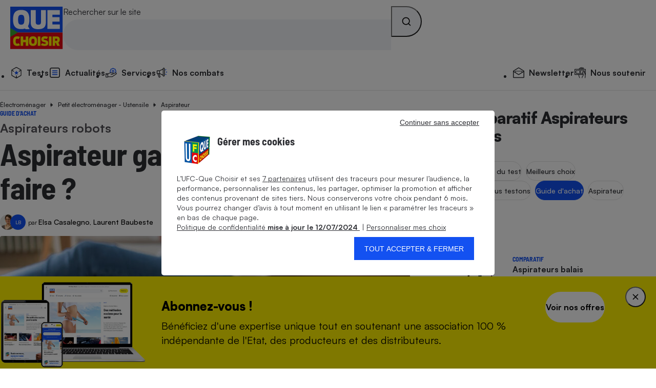

--- FILE ---
content_type: text/html; charset=UTF-8
request_url: https://www.quechoisir.org/guide-d-achat-aspirateurs-robots-n8441/
body_size: 150623
content:
<!DOCTYPE html>
<html lang="fr">
    <head>
        <meta charset="UTF-8">
        <meta http-equiv="Content-Type" content="text/html; charset=utf-8"/>
        <link rel="preconnect" href="https://stds.qccdn.fr/" />
        <link rel="dns-prefetch" href="https://stds.qccdn.fr/" />
        <title>Aspirateurs robots - Guide d'achat - UFC-Que Choisir</title>
        <meta name="description" content="Passer l’aspirateur ne sera bientôt plus qu’un mauvais souvenir. C’est du moins la promesse des robots qui aspirent les sols de manière autonome. Les marques les plus installées sur ce segment, comme iRobot, Rowenta ou Samsung, sont désormais bousculées par de nouveaux acteurs comme Ecovacs, Roborock ou Dreame... Ces aspirateurs robots évoluent également du côté des fonctionnalités avec des systèmes de lavage des sols durs ou des stations de charge plus évoluées qui gèrent également la maintenance du robot. Il en existe ainsi pour tous les budgets, et de plus en plus de consommateurs se laissent séduire. Mais les aspirateurs robots sont-ils efficaces ? Décryptage des principaux critères à prendre en compte pour bien choisir un aspirateur robot.">
        <meta name="robots" content="index,follow,archive,max-snippet:-1,max-image-preview:large,max-video-preview:-1">
        <meta name="og:url" content="https://www.quechoisir.org/guide-d-achat-aspirateurs-robots-n8441/">
        <meta name="og:title" content="Aspirateurs robots - Guide d'achat - UFC-Que Choisir">
        <meta name="og:description" content="Passer l’aspirateur ne sera bientôt plus qu’un mauvais souvenir. C’est du moins la promesse des robots qui aspirent les sols de manière autonome. Les marques les plus installées sur ce segment, comme iRobot, Rowenta ou Samsung, sont désormais bousculées par de nouveaux acteurs comme Ecovacs, Roborock ou Dreame... Ces aspirateurs robots évoluent également du côté des fonctionnalités avec des systèmes de lavage des sols durs ou des stations de charge plus évoluées qui gèrent également la maintenance du robot. Il en existe ainsi pour tous les budgets, et de plus en plus de consommateurs se laissent séduire. Mais les aspirateurs robots sont-ils efficaces ? Décryptage des principaux critères à prendre en compte pour bien choisir un aspirateur robot.">
        <meta name="og:image" content="https://im.qccdn.fr/node/guide-d-achat-aspirateurs-robots-8441/thumbnail_1000x600px-120826.jpg">
                    <meta name="og:image:alt" content="Aspirateurs robots Aspirateur gadget ou robot à tout faire&nbsp;?">
                <meta name="twitter:site" content="@ufcquechoisir">
        <meta name="viewport" content="width=device-width, initial-scale=1.0">
         <link rel="canonical" href="https://www.quechoisir.org/guide-d-achat-aspirateurs-robots-n8441/" />

        
        
        <link rel="alternate" type="application/rss+xml" href="https://www.quechoisir.org/utils/flux" title="UFC-Que Choisir"/>
        <link rel="alternate" type="application/rss+xml" href="https://www.quechoisir.org/utils/flux?type=test_comparatif"
            title="UFC-Que Choisir - Test Comparatif"/>

        <link rel="icon" type="image/png" sizes="32x32" href="https://st.qccdn.fr/images/favicon-32x32.png">
                                <style>@font-face{descent-override:25%;font-display:swap;font-family:Satoshi;font-style:normal;font-weight:400;src:url(https://stds.qccdn.fr/build/fonts/Satoshi-Regular.c1025c70.woff2) format("woff2"),url(https://stds.qccdn.fr/build/fonts/Satoshi-Regular.d5f0d1c9.woff) format("woff")}@font-face{descent-override:25%;font-display:swap;font-family:Satoshi;font-style:italic;font-weight:400;src:url(https://stds.qccdn.fr/build/fonts/Satoshi-Italic.40ce9342.woff2) format("woff2"),url(https://stds.qccdn.fr/build/fonts/Satoshi-Italic.9d2f62b7.woff) format("woff")}@font-face{descent-override:25%;font-display:swap;font-family:Satoshi;font-style:normal;font-weight:500;src:url(https://stds.qccdn.fr/build/fonts/Satoshi-Medium.f84c2768.woff2) format("woff2"),url(https://stds.qccdn.fr/build/fonts/Satoshi-Medium.a95570fd.woff) format("woff")}@font-face{descent-override:25%;font-display:swap;font-family:Satoshi;font-style:italic;font-weight:500;src:url(https://stds.qccdn.fr/build/fonts/Satoshi-MediumItalic.7d070f40.woff2) format("woff2"),url(https://stds.qccdn.fr/build/fonts/Satoshi-MediumItalic.6ecf52a1.woff) format("woff")}@font-face{descent-override:25%;font-display:swap;font-family:Satoshi;font-style:normal;font-weight:700;src:url(https://stds.qccdn.fr/build/fonts/Satoshi-Bold.e104570c.woff2) format("woff2"),url(https://stds.qccdn.fr/build/fonts/Satoshi-Bold.834b2a1d.woff) format("woff")}@font-face{descent-override:25%;font-display:swap;font-family:Satoshi;font-style:italic;font-weight:700;src:url(https://stds.qccdn.fr/build/fonts/Satoshi-BoldItalic.724d310a.woff2) format("woff2"),url(https://stds.qccdn.fr/build/fonts/Satoshi-BoldItalic.06f50816.woff) format("woff")}@font-face{descent-override:25%;font-display:swap;font-family:Satoshi;font-style:normal;font-weight:900;src:url(https://stds.qccdn.fr/build/fonts/Satoshi-Black.a2d81a3d.woff2) format("woff2"),url(https://stds.qccdn.fr/build/fonts/Satoshi-Black.aeb5cc39.woff) format("woff")}@font-face{descent-override:25%;font-display:swap;font-family:Satoshi;font-style:italic;font-weight:900;src:url(https://stds.qccdn.fr/build/fonts/Satoshi-BlackItalic.76d5f631.woff2) format("woff2"),url(https://stds.qccdn.fr/build/fonts/Satoshi-BlackItalic.94859f2f.woff) format("woff")}@font-face{descent-override:25%;font-display:swap;font-family:BarlowSemiCondensed;font-style:normal;font-weight:700;src:url(https://stds.qccdn.fr/build/fonts/BarlowSemiCondensed-Bold.bdde50b4.woff2) format("woff2"),url(https://stds.qccdn.fr/build/fonts/BarlowSemiCondensed-Bold.9a6d308c.woff) format("woff")}@font-face{descent-override:25%;font-display:swap;font-family:BarlowSemiCondensed;font-style:italic;font-weight:700;src:url(https://stds.qccdn.fr/build/fonts/BarlowSemiCondensed-BoldItalic.46c37da4.woff2) format("woff2"),url(https://stds.qccdn.fr/build/fonts/BarlowSemiCondensed-BoldItalic.a55bff31.woff) format("woff")}:root{--qc-font-family-base:Satoshi,Arial,sans-serif;--qc-font-family-lead:BarlowSemiCondensed,Helvetica,sans-serif;--qc-font-size-xs:0.75rem;--qc-font-size-s:0.875rem;--qc-font-size-m:1rem;--qc-font-size-l:1.125rem;--qc-font-size-xl:1.25rem;--qc-font-size-lead-xs:1.2rem;--qc-font-size-lead-s:1.5rem;--qc-font-size-lead-m:2rem;--qc-font-size-lead-l:2.5rem;--qc-font-size-lead-xl:3rem;--qc-font-weight-regular:400;--qc-font-weight-medium:500;--qc-font-weight-bold:700;--qc-font-weight-black:900;--qc-color-neutral-700:#000;--qc-color-neutral-600:#2d2e33;--qc-color-neutral-500:#525056;--qc-color-neutral-400:#a6a6a6;--qc-color-neutral-300:#e3e3e3;--qc-color-neutral-200:#f2f4f8;--qc-color-neutral-100:#fff;--qc-color-blue-600:#1549ce;--qc-color-blue-500:#1351f1;--qc-color-blue-400:#1c5bff;--qc-color-blue-300:#e1ecff;--qc-color-blue-200:#edf4ff;--qc-color-blue-100:#f7faff;--qc-color-yellow-600:#dbd000;--qc-color-yellow-500:#f2e500;--qc-color-yellow-400:#fff200;--qc-color-yellow-300:#fff75f;--qc-color-yellow-200:#fffeec;--qc-color-red-100:#fff0f0;--qc-color-red-500:#e30613;--qc-color-orange-100:#fff6e1;--qc-color-orange-500:#ffbe00;--qc-color-green-100:#f1fff7;--qc-color-green-500:#15d06e;--qc-spacing-0:0rem;--qc-spacing-1:0.25rem;--qc-spacing-2:0.5rem;--qc-spacing-3:0.75rem;--qc-spacing-4:1rem;--qc-spacing-5:1.25rem;--qc-spacing-6:1.5rem;--qc-spacing-7:2rem;--qc-spacing-8:2.5rem;--qc-spacing-9:3rem;--qc-spacing-10:3.5rem;--qc-spacing-11:4rem;--qc-shadow-1:0 0 0.25rem 0 rgba(0,0,0,.2);--qc-shadow-2:0 0 0.5rem 0 rgba(0,0,0,.2);--qc-shadow-3:0 0 1rem 0 rgba(0,0,0,.2);--qc-shadow-4:0 0 1.5rem 0 rgba(0,0,0,.2);--qc-shadow-5:0 0 0.5625rem 0 rgba(0,0,0,.4);--qc-round-1:0.25rem;--qc-round-2:0.5rem;--qc-round-3:1rem;--qc-round-4:1.5rem;--qc-line-height-s:1.1;--qc-line-height-m:1.4}html{box-sizing:border-box;color:var(--qc-color-neutral-600);font-family:var(--qc-font-family-base);font-size:var(--qc-font-size-m);line-height:var(--qc-line-height-m);scroll-behavior:smooth;text-rendering:optimizeLegibility;-webkit-font-smoothing:antialiased;-moz-osx-font-smoothing:grayscale;-webkit-text-size-adjust:100%;-ms-text-size-adjust:100%}*,:after,:before{box-sizing:inherit}*{margin:0;padding:0}:focus:not(:focus-visible){outline:none}img{height:auto;max-width:100%;vertical-align:top}:where(ul,ol){list-style-position:inside}:where(ul,ol)[role=list]{list-style:none}:where(ul,ol)[role=navigation]{list-style:none}a{color:inherit;text-decoration:none}:where(button,input[type=submit],input[type=button]){appearance:none;background:none;border:none;color:inherit;font-family:inherit;font-size:inherit;line-height:inherit}:where(button,input[type=submit],input[type=button]):not([disabled]){cursor:pointer}:where(h1,h2,h3,h4,h5,h6){font-size:inherit;font-weight:inherit}summary{cursor:pointer}time{display:inline-block}fieldset{border:none}.qc-ff-base{font-family:var(--qc-font-family-base)}.qc-ff-lead{font-family:var(--qc-font-family-lead)}.qc-fs-xs{font-size:var(--qc-font-size-xs)}.qc-fs-s{font-size:var(--qc-font-size-s)}.qc-fs-m{font-size:var(--qc-font-size-m)}.qc-fs-l{font-size:var(--qc-font-size-l)}.qc-fs-xl{font-size:var(--qc-font-size-xl)}.qc-fs-lead-xs{font-size:var(--qc-font-size-lead-xs)}.qc-fs-lead-s{font-size:var(--qc-font-size-lead-s)}.qc-fs-lead-m{font-size:var(--qc-font-size-lead-m)}.qc-fs-lead-l{font-size:var(--qc-font-size-lead-l)}.qc-fs-lead-xl{font-size:var(--qc-font-size-lead-xl)}.qc-fw-regular{font-weight:var(--qc-font-weight-regular)}.qc-fw-medium{font-weight:var(--qc-font-weight-medium)}.qc-fw-bold{font-weight:var(--qc-font-weight-bold)}.qc-fw-black{font-weight:var(--qc-font-weight-black)}.qc-color-neutral-700{color:var(--qc-color-neutral-700)}.qc-bg-color-neutral-700{background-color:var(--qc-color-neutral-700)}.qc-color-neutral-600{color:var(--qc-color-neutral-600)}.qc-bg-color-neutral-600{background-color:var(--qc-color-neutral-600)}.qc-color-neutral-500{color:var(--qc-color-neutral-500)}.qc-bg-color-neutral-500{background-color:var(--qc-color-neutral-500)}.qc-color-neutral-400{color:var(--qc-color-neutral-400)}.qc-bg-color-neutral-400{background-color:var(--qc-color-neutral-400)}.qc-color-neutral-300{color:var(--qc-color-neutral-300)}.qc-bg-color-neutral-300{background-color:var(--qc-color-neutral-300)}.qc-color-neutral-200{color:var(--qc-color-neutral-200)}.qc-bg-color-neutral-200{background-color:var(--qc-color-neutral-200)}.qc-color-neutral-100{color:var(--qc-color-neutral-100)}.qc-bg-color-neutral-100{background-color:var(--qc-color-neutral-100)}.qc-color-blue-600{color:var(--qc-color-blue-600)}.qc-bg-color-blue-600{background-color:var(--qc-color-blue-600)}.qc-color-blue-500{color:var(--qc-color-blue-500)}.qc-bg-color-blue-500{background-color:var(--qc-color-blue-500)}.qc-color-blue-400{color:var(--qc-color-blue-400)}.qc-bg-color-blue-400{background-color:var(--qc-color-blue-400)}.qc-color-blue-300{color:var(--qc-color-blue-300)}.qc-bg-color-blue-300{background-color:var(--qc-color-blue-300)}.qc-color-blue-200{color:var(--qc-color-blue-200)}.qc-bg-color-blue-200{background-color:var(--qc-color-blue-200)}.qc-color-blue-100{color:var(--qc-color-blue-100)}.qc-bg-color-blue-100{background-color:var(--qc-color-blue-100)}.qc-color-yellow-600{color:var(--qc-color-yellow-600)}.qc-bg-color-yellow-600{background-color:var(--qc-color-yellow-600)}.qc-color-yellow-500{color:var(--qc-color-yellow-500)}.qc-bg-color-yellow-500{background-color:var(--qc-color-yellow-500)}.qc-color-yellow-400{color:var(--qc-color-yellow-400)}.qc-bg-color-yellow-400{background-color:var(--qc-color-yellow-400)}.qc-color-yellow-300{color:var(--qc-color-yellow-300)}.qc-bg-color-yellow-300{background-color:var(--qc-color-yellow-300)}.qc-color-yellow-200{color:var(--qc-color-yellow-200)}.qc-bg-color-yellow-200{background-color:var(--qc-color-yellow-200)}.qc-color-red-100{color:var(--qc-color-red-100)}.qc-bg-color-red-100{background-color:var(--qc-color-red-100)}.qc-color-red-500{color:var(--qc-color-red-500)}.qc-bg-color-red-500{background-color:var(--qc-color-red-500)}.qc-color-orange-100{color:var(--qc-color-orange-100)}.qc-bg-color-orange-100{background-color:var(--qc-color-orange-100)}.qc-color-orange-500{color:var(--qc-color-orange-500)}.qc-bg-color-orange-500{background-color:var(--qc-color-orange-500)}.qc-color-green-100{color:var(--qc-color-green-100)}.qc-bg-color-green-100{background-color:var(--qc-color-green-100)}.qc-color-green-500{color:var(--qc-color-green-500)}.qc-bg-color-green-500{background-color:var(--qc-color-green-500)}.qc-shadow-1{box-shadow:var(--qc-shadow-1)}.qc-shadow-2{box-shadow:var(--qc-shadow-2)}.qc-shadow-3{box-shadow:var(--qc-shadow-3)}.qc-shadow-4{box-shadow:var(--qc-shadow-4)}.qc-shadow-5{box-shadow:var(--qc-shadow-5)}.qc-round-1{border-radius:var(--qc-round-1)}.qc-round-2{border-radius:var(--qc-round-2)}.qc-round-3{border-radius:var(--qc-round-3)}.qc-round-4{border-radius:var(--qc-round-4)}.qc-lh-s{line-height:var(--qc-line-height-s)}.qc-lh-m{line-height:var(--qc-line-height-m)}.qc-hide{display:none!important}@media screen and (min-width:32rem){.qc-hide\:s{display:none!important}}@media screen and (max-width:31.9375rem){.qc-hide\:down\:s{display:none!important}}@media screen and (min-width:48rem){.qc-hide\:m{display:none!important}}@media screen and (max-width:47.9375rem){.qc-hide\:down\:m{display:none!important}}@media screen and (min-width:64rem){.qc-hide\:l{display:none!important}}@media screen and (max-width:63.9375rem){.qc-hide\:down\:l{display:none!important}}@media screen and (min-width:80rem){.qc-hide\:xl{display:none!important}}@media screen and (max-width:79.9375rem){.qc-hide\:down\:xl{display:none!important}}.qc-heading-xs{font-size:1.25rem;font-size:clamp(1.25rem,.7vw + 1rem,1.5rem);line-height:1.1}:where(.qc-heading-xs){font-family:var(--qc-font-family-lead);font-weight:700}.qc-heading-s{font-size:1.5rem;font-size:clamp(1.5rem,1.3vw + 1.1rem,2rem);line-height:1.1}:where(.qc-heading-s){font-family:var(--qc-font-family-lead);font-weight:700}.qc-heading-m{font-size:1.75rem;font-size:clamp(1.75rem,2vw + 1.1rem,2.5rem);line-height:1.1}:where(.qc-heading-m){font-family:var(--qc-font-family-lead);font-weight:700}.qc-heading-l{font-size:2rem;font-size:clamp(2rem,2.7vw + 1.2rem,3rem);letter-spacing:-.5px;line-height:1.1}:where(.qc-heading-l){font-family:var(--qc-font-family-lead);font-weight:700}.qc-heading-xl{font-size:2.25rem;font-size:clamp(2.25rem,4vw + 1rem,3.75rem);letter-spacing:-1px;line-height:1.1}:where(.qc-heading-xl){font-family:var(--qc-font-family-lead);font-weight:700}.qc-gap-0:not(:last-child){margin-block-end:0}.qc-mt-0{margin-top:0}.qc-mr-0{margin-right:0}.qc-mb-0{margin-bottom:0}.qc-ml-0{margin-left:0}.qc-gap-1:not(:last-child){margin-block-end:.25rem}.qc-mt-1{margin-top:.25rem}.qc-mr-1{margin-right:.25rem}.qc-mb-1{margin-bottom:.25rem}.qc-ml-1{margin-left:.25rem}.qc-gap-2:not(:last-child){margin-block-end:.5rem}.qc-mt-2{margin-top:.5rem}.qc-mr-2{margin-right:.5rem}.qc-mb-2{margin-bottom:.5rem}.qc-ml-2{margin-left:.5rem}.qc-gap-3:not(:last-child){margin-block-end:.75rem}.qc-mt-3{margin-top:.75rem}.qc-mr-3{margin-right:.75rem}.qc-mb-3{margin-bottom:.75rem}.qc-ml-3{margin-left:.75rem}.qc-gap-4:not(:last-child){margin-block-end:1rem}.qc-mt-4{margin-top:1rem}.qc-mr-4{margin-right:1rem}.qc-mb-4{margin-bottom:1rem}.qc-ml-4{margin-left:1rem}.qc-gap-5:not(:last-child){margin-block-end:1.25rem}.qc-mt-5{margin-top:1.25rem}.qc-mr-5{margin-right:1.25rem}.qc-mb-5{margin-bottom:1.25rem}.qc-ml-5{margin-left:1.25rem}.qc-gap-6:not(:last-child){margin-block-end:1.5rem}.qc-mt-6{margin-top:1.5rem}.qc-mr-6{margin-right:1.5rem}.qc-mb-6{margin-bottom:1.5rem}.qc-ml-6{margin-left:1.5rem}.qc-gap-7:not(:last-child){margin-block-end:2rem}.qc-mt-7{margin-top:2rem}.qc-mr-7{margin-right:2rem}.qc-mb-7{margin-bottom:2rem}.qc-ml-7{margin-left:2rem}.qc-gap-8:not(:last-child){margin-block-end:2.5rem}.qc-mt-8{margin-top:2.5rem}.qc-mr-8{margin-right:2.5rem}.qc-mb-8{margin-bottom:2.5rem}.qc-ml-8{margin-left:2.5rem}.qc-gap-9:not(:last-child){margin-block-end:3rem}.qc-mt-9{margin-top:3rem}.qc-mr-9{margin-right:3rem}.qc-mb-9{margin-bottom:3rem}.qc-ml-9{margin-left:3rem}.qc-gap-10:not(:last-child){margin-block-end:3.5rem}.qc-mt-10{margin-top:3.5rem}.qc-mr-10{margin-right:3.5rem}.qc-mb-10{margin-bottom:3.5rem}.qc-ml-10{margin-left:3.5rem}.qc-gap-11:not(:last-child){margin-block-end:4rem}.qc-mt-11{margin-top:4rem}.qc-mr-11{margin-right:4rem}.qc-mb-11{margin-bottom:4rem}.qc-ml-11{margin-left:4rem}@media screen and (min-width:32rem){.qc-gap-0\:s:not(:last-child){margin-block-end:0}.qc-mt-0\:s{margin-top:0}.qc-mr-0\:s{margin-right:0}.qc-mb-0\:s{margin-bottom:0}.qc-ml-0\:s{margin-left:0}.qc-gap-1\:s:not(:last-child){margin-block-end:.25rem}.qc-mt-1\:s{margin-top:.25rem}.qc-mr-1\:s{margin-right:.25rem}.qc-mb-1\:s{margin-bottom:.25rem}.qc-ml-1\:s{margin-left:.25rem}.qc-gap-2\:s:not(:last-child){margin-block-end:.5rem}.qc-mt-2\:s{margin-top:.5rem}.qc-mr-2\:s{margin-right:.5rem}.qc-mb-2\:s{margin-bottom:.5rem}.qc-ml-2\:s{margin-left:.5rem}.qc-gap-3\:s:not(:last-child){margin-block-end:.75rem}.qc-mt-3\:s{margin-top:.75rem}.qc-mr-3\:s{margin-right:.75rem}.qc-mb-3\:s{margin-bottom:.75rem}.qc-ml-3\:s{margin-left:.75rem}.qc-gap-4\:s:not(:last-child){margin-block-end:1rem}.qc-mt-4\:s{margin-top:1rem}.qc-mr-4\:s{margin-right:1rem}.qc-mb-4\:s{margin-bottom:1rem}.qc-ml-4\:s{margin-left:1rem}.qc-gap-5\:s:not(:last-child){margin-block-end:1.25rem}.qc-mt-5\:s{margin-top:1.25rem}.qc-mr-5\:s{margin-right:1.25rem}.qc-mb-5\:s{margin-bottom:1.25rem}.qc-ml-5\:s{margin-left:1.25rem}.qc-gap-6\:s:not(:last-child){margin-block-end:1.5rem}.qc-mt-6\:s{margin-top:1.5rem}.qc-mr-6\:s{margin-right:1.5rem}.qc-mb-6\:s{margin-bottom:1.5rem}.qc-ml-6\:s{margin-left:1.5rem}.qc-gap-7\:s:not(:last-child){margin-block-end:2rem}.qc-mt-7\:s{margin-top:2rem}.qc-mr-7\:s{margin-right:2rem}.qc-mb-7\:s{margin-bottom:2rem}.qc-ml-7\:s{margin-left:2rem}.qc-gap-8\:s:not(:last-child){margin-block-end:2.5rem}.qc-mt-8\:s{margin-top:2.5rem}.qc-mr-8\:s{margin-right:2.5rem}.qc-mb-8\:s{margin-bottom:2.5rem}.qc-ml-8\:s{margin-left:2.5rem}.qc-gap-9\:s:not(:last-child){margin-block-end:3rem}.qc-mt-9\:s{margin-top:3rem}.qc-mr-9\:s{margin-right:3rem}.qc-mb-9\:s{margin-bottom:3rem}.qc-ml-9\:s{margin-left:3rem}.qc-gap-10\:s:not(:last-child){margin-block-end:3.5rem}.qc-mt-10\:s{margin-top:3.5rem}.qc-mr-10\:s{margin-right:3.5rem}.qc-mb-10\:s{margin-bottom:3.5rem}.qc-ml-10\:s{margin-left:3.5rem}.qc-gap-11\:s:not(:last-child){margin-block-end:4rem}.qc-mt-11\:s{margin-top:4rem}.qc-mr-11\:s{margin-right:4rem}.qc-mb-11\:s{margin-bottom:4rem}.qc-ml-11\:s{margin-left:4rem}}@media screen and (min-width:48rem){.qc-gap-0\:m:not(:last-child){margin-block-end:0}.qc-mt-0\:m{margin-top:0}.qc-mr-0\:m{margin-right:0}.qc-mb-0\:m{margin-bottom:0}.qc-ml-0\:m{margin-left:0}.qc-gap-1\:m:not(:last-child){margin-block-end:.25rem}.qc-mt-1\:m{margin-top:.25rem}.qc-mr-1\:m{margin-right:.25rem}.qc-mb-1\:m{margin-bottom:.25rem}.qc-ml-1\:m{margin-left:.25rem}.qc-gap-2\:m:not(:last-child){margin-block-end:.5rem}.qc-mt-2\:m{margin-top:.5rem}.qc-mr-2\:m{margin-right:.5rem}.qc-mb-2\:m{margin-bottom:.5rem}.qc-ml-2\:m{margin-left:.5rem}.qc-gap-3\:m:not(:last-child){margin-block-end:.75rem}.qc-mt-3\:m{margin-top:.75rem}.qc-mr-3\:m{margin-right:.75rem}.qc-mb-3\:m{margin-bottom:.75rem}.qc-ml-3\:m{margin-left:.75rem}.qc-gap-4\:m:not(:last-child){margin-block-end:1rem}.qc-mt-4\:m{margin-top:1rem}.qc-mr-4\:m{margin-right:1rem}.qc-mb-4\:m{margin-bottom:1rem}.qc-ml-4\:m{margin-left:1rem}.qc-gap-5\:m:not(:last-child){margin-block-end:1.25rem}.qc-mt-5\:m{margin-top:1.25rem}.qc-mr-5\:m{margin-right:1.25rem}.qc-mb-5\:m{margin-bottom:1.25rem}.qc-ml-5\:m{margin-left:1.25rem}.qc-gap-6\:m:not(:last-child){margin-block-end:1.5rem}.qc-mt-6\:m{margin-top:1.5rem}.qc-mr-6\:m{margin-right:1.5rem}.qc-mb-6\:m{margin-bottom:1.5rem}.qc-ml-6\:m{margin-left:1.5rem}.qc-gap-7\:m:not(:last-child){margin-block-end:2rem}.qc-mt-7\:m{margin-top:2rem}.qc-mr-7\:m{margin-right:2rem}.qc-mb-7\:m{margin-bottom:2rem}.qc-ml-7\:m{margin-left:2rem}.qc-gap-8\:m:not(:last-child){margin-block-end:2.5rem}.qc-mt-8\:m{margin-top:2.5rem}.qc-mr-8\:m{margin-right:2.5rem}.qc-mb-8\:m{margin-bottom:2.5rem}.qc-ml-8\:m{margin-left:2.5rem}.qc-gap-9\:m:not(:last-child){margin-block-end:3rem}.qc-mt-9\:m{margin-top:3rem}.qc-mr-9\:m{margin-right:3rem}.qc-mb-9\:m{margin-bottom:3rem}.qc-ml-9\:m{margin-left:3rem}.qc-gap-10\:m:not(:last-child){margin-block-end:3.5rem}.qc-mt-10\:m{margin-top:3.5rem}.qc-mr-10\:m{margin-right:3.5rem}.qc-mb-10\:m{margin-bottom:3.5rem}.qc-ml-10\:m{margin-left:3.5rem}.qc-gap-11\:m:not(:last-child){margin-block-end:4rem}.qc-mt-11\:m{margin-top:4rem}.qc-mr-11\:m{margin-right:4rem}.qc-mb-11\:m{margin-bottom:4rem}.qc-ml-11\:m{margin-left:4rem}}@media screen and (min-width:64rem){.qc-gap-0\:l:not(:last-child){margin-block-end:0}.qc-mt-0\:l{margin-top:0}.qc-mr-0\:l{margin-right:0}.qc-mb-0\:l{margin-bottom:0}.qc-ml-0\:l{margin-left:0}.qc-gap-1\:l:not(:last-child){margin-block-end:.25rem}.qc-mt-1\:l{margin-top:.25rem}.qc-mr-1\:l{margin-right:.25rem}.qc-mb-1\:l{margin-bottom:.25rem}.qc-ml-1\:l{margin-left:.25rem}.qc-gap-2\:l:not(:last-child){margin-block-end:.5rem}.qc-mt-2\:l{margin-top:.5rem}.qc-mr-2\:l{margin-right:.5rem}.qc-mb-2\:l{margin-bottom:.5rem}.qc-ml-2\:l{margin-left:.5rem}.qc-gap-3\:l:not(:last-child){margin-block-end:.75rem}.qc-mt-3\:l{margin-top:.75rem}.qc-mr-3\:l{margin-right:.75rem}.qc-mb-3\:l{margin-bottom:.75rem}.qc-ml-3\:l{margin-left:.75rem}.qc-gap-4\:l:not(:last-child){margin-block-end:1rem}.qc-mt-4\:l{margin-top:1rem}.qc-mr-4\:l{margin-right:1rem}.qc-mb-4\:l{margin-bottom:1rem}.qc-ml-4\:l{margin-left:1rem}.qc-gap-5\:l:not(:last-child){margin-block-end:1.25rem}.qc-mt-5\:l{margin-top:1.25rem}.qc-mr-5\:l{margin-right:1.25rem}.qc-mb-5\:l{margin-bottom:1.25rem}.qc-ml-5\:l{margin-left:1.25rem}.qc-gap-6\:l:not(:last-child){margin-block-end:1.5rem}.qc-mt-6\:l{margin-top:1.5rem}.qc-mr-6\:l{margin-right:1.5rem}.qc-mb-6\:l{margin-bottom:1.5rem}.qc-ml-6\:l{margin-left:1.5rem}.qc-gap-7\:l:not(:last-child){margin-block-end:2rem}.qc-mt-7\:l{margin-top:2rem}.qc-mr-7\:l{margin-right:2rem}.qc-mb-7\:l{margin-bottom:2rem}.qc-ml-7\:l{margin-left:2rem}.qc-gap-8\:l:not(:last-child){margin-block-end:2.5rem}.qc-mt-8\:l{margin-top:2.5rem}.qc-mr-8\:l{margin-right:2.5rem}.qc-mb-8\:l{margin-bottom:2.5rem}.qc-ml-8\:l{margin-left:2.5rem}.qc-gap-9\:l:not(:last-child){margin-block-end:3rem}.qc-mt-9\:l{margin-top:3rem}.qc-mr-9\:l{margin-right:3rem}.qc-mb-9\:l{margin-bottom:3rem}.qc-ml-9\:l{margin-left:3rem}.qc-gap-10\:l:not(:last-child){margin-block-end:3.5rem}.qc-mt-10\:l{margin-top:3.5rem}.qc-mr-10\:l{margin-right:3.5rem}.qc-mb-10\:l{margin-bottom:3.5rem}.qc-ml-10\:l{margin-left:3.5rem}.qc-gap-11\:l:not(:last-child){margin-block-end:4rem}.qc-mt-11\:l{margin-top:4rem}.qc-mr-11\:l{margin-right:4rem}.qc-mb-11\:l{margin-bottom:4rem}.qc-ml-11\:l{margin-left:4rem}}@media screen and (min-width:80rem){.qc-gap-0\:xl:not(:last-child){margin-block-end:0}.qc-mt-0\:xl{margin-top:0}.qc-mr-0\:xl{margin-right:0}.qc-mb-0\:xl{margin-bottom:0}.qc-ml-0\:xl{margin-left:0}.qc-gap-1\:xl:not(:last-child){margin-block-end:.25rem}.qc-mt-1\:xl{margin-top:.25rem}.qc-mr-1\:xl{margin-right:.25rem}.qc-mb-1\:xl{margin-bottom:.25rem}.qc-ml-1\:xl{margin-left:.25rem}.qc-gap-2\:xl:not(:last-child){margin-block-end:.5rem}.qc-mt-2\:xl{margin-top:.5rem}.qc-mr-2\:xl{margin-right:.5rem}.qc-mb-2\:xl{margin-bottom:.5rem}.qc-ml-2\:xl{margin-left:.5rem}.qc-gap-3\:xl:not(:last-child){margin-block-end:.75rem}.qc-mt-3\:xl{margin-top:.75rem}.qc-mr-3\:xl{margin-right:.75rem}.qc-mb-3\:xl{margin-bottom:.75rem}.qc-ml-3\:xl{margin-left:.75rem}.qc-gap-4\:xl:not(:last-child){margin-block-end:1rem}.qc-mt-4\:xl{margin-top:1rem}.qc-mr-4\:xl{margin-right:1rem}.qc-mb-4\:xl{margin-bottom:1rem}.qc-ml-4\:xl{margin-left:1rem}.qc-gap-5\:xl:not(:last-child){margin-block-end:1.25rem}.qc-mt-5\:xl{margin-top:1.25rem}.qc-mr-5\:xl{margin-right:1.25rem}.qc-mb-5\:xl{margin-bottom:1.25rem}.qc-ml-5\:xl{margin-left:1.25rem}.qc-gap-6\:xl:not(:last-child){margin-block-end:1.5rem}.qc-mt-6\:xl{margin-top:1.5rem}.qc-mr-6\:xl{margin-right:1.5rem}.qc-mb-6\:xl{margin-bottom:1.5rem}.qc-ml-6\:xl{margin-left:1.5rem}.qc-gap-7\:xl:not(:last-child){margin-block-end:2rem}.qc-mt-7\:xl{margin-top:2rem}.qc-mr-7\:xl{margin-right:2rem}.qc-mb-7\:xl{margin-bottom:2rem}.qc-ml-7\:xl{margin-left:2rem}.qc-gap-8\:xl:not(:last-child){margin-block-end:2.5rem}.qc-mt-8\:xl{margin-top:2.5rem}.qc-mr-8\:xl{margin-right:2.5rem}.qc-mb-8\:xl{margin-bottom:2.5rem}.qc-ml-8\:xl{margin-left:2.5rem}.qc-gap-9\:xl:not(:last-child){margin-block-end:3rem}.qc-mt-9\:xl{margin-top:3rem}.qc-mr-9\:xl{margin-right:3rem}.qc-mb-9\:xl{margin-bottom:3rem}.qc-ml-9\:xl{margin-left:3rem}.qc-gap-10\:xl:not(:last-child){margin-block-end:3.5rem}.qc-mt-10\:xl{margin-top:3.5rem}.qc-mr-10\:xl{margin-right:3.5rem}.qc-mb-10\:xl{margin-bottom:3.5rem}.qc-ml-10\:xl{margin-left:3.5rem}.qc-gap-11\:xl:not(:last-child){margin-block-end:4rem}.qc-mt-11\:xl{margin-top:4rem}.qc-mr-11\:xl{margin-right:4rem}.qc-mb-11\:xl{margin-bottom:4rem}.qc-ml-11\:xl{margin-left:4rem}}.qc-icon{display:inline-block;height:1em;vertical-align:top;width:1em;fill:currentColor}.qc-icon:not(.qc-icon_event){pointer-events:none}.qc-badge{--qc-badge-size:1.25rem;background-color:var(--qc-color-blue-500);border-radius:calc(var(--qc-badge-size)/2);color:var(--qc-color-neutral-100);display:inline-block;font-size:calc(var(--qc-badge-size)*.6);font-weight:700;height:var(--qc-badge-size);line-height:var(--qc-badge-size);min-width:var(--qc-badge-size);text-align:center}.qc-badge:empty{display:none}.visually-hidden:not(.focusable:focus){overflow:hidden;clip:rect(0,0,0,0);border:0;height:1px;margin:-1px;padding:0;position:absolute;white-space:nowrap;width:1px}.qc-text-left{text-align:left}.qc-text-center{text-align:center}.qc-align-content-center{align-content:center}.qc-text-right{text-align:right}.qc-text-bottom{vertical-align:bottom}.qc-inline-list{--qc-inline-list-gap:var(--qc-spacing-2);--qc-inline-list-wrap:wrap;display:flex;flex-wrap:var(--qc-inline-list-wrap);gap:var(--qc-inline-list-gap)}.qc-bloc-spacer{margin-bottom:3.75rem}@media screen and (min-width:48rem){.qc-bloc-spacer{margin-bottom:5.625rem}}.qc-bloc-little-spacer{margin-bottom:1.25rem}@media screen and (min-width:48rem){.qc-bloc-little-spacer{margin-bottom:3.125rem}}.qc-divider{background-color:var(--qc-color-neutral-300);height:1px}.qc-badge-icon{align-items:center;border-radius:1.38rem;display:inline-flex;font-size:1.25rem;height:1.38rem;justify-content:center;vertical-align:text-bottom;width:1.38rem}.qc-badge-icon--Oui{background-color:#f1fff7;color:#15d06e}.qc-badge-icon--Non{background-color:#fff0f0;color:#e30613}.qc-badge-icon--info{background-color:var(--qc-color-blue-500);color:var(--qc-color-neutral-100)}.qc-badge-icon--neutral{background-color:var(--qc-color-neutral-600);color:var(--qc-color-neutral-100)}.qc-back-link{align-items:center;display:inline-flex;font-weight:var(--qc-font-weight-medium)}.qc-back-link:before{background-color:var(--qc-color-neutral-200);background-image:url(https://stds.qccdn.fr/build/images/ic_arrow.48a477a1.svg);background-position:50%;background-repeat:no-repeat;background-size:calc(100% - 1em) auto;border-radius:2.5em;content:"";height:2.5em;margin-right:var(--qc-spacing-2);transform:rotate(180deg);width:2.5em}.qc-fw-underline{text-decoration:underline}.qc-list-check{--icon-size:1.5rem}.qc-list-check>li{padding-left:calc(var(--icon-size) + .5rem);position:relative}.qc-list-check>li:not(:last-child){margin-block-end:1rem}.qc-list-check>li:before{aspect-ratio:1/1;background:var(--qc-color-green-100) url(https://stds.qccdn.fr/build/images/list-check-icon.99bfb164.svg) no-repeat;background-size:100% auto;border-radius:var(--icon-size);content:"";left:0;position:absolute;top:0;width:var(--icon-size)}sub,sup{position:relative;top:-.4em;vertical-align:baseline}sub{top:.4em}.image-container,.img-copyright-container,.qc-article_figure{display:inline-block;position:relative}.image-container img,.img-copyright-container img,.qc-article_figure img{display:block;height:auto}.hidden{display:none}.qc-grid{display:grid;gap:calc(var(--qc-grid-gap, 2.5rem)/2);grid-template-columns:repeat(var(--qc-grid-columns,12),1fr)}@media screen and (min-width:48rem){.qc-grid{gap:var(--qc-grid-gap,2.5rem)}}.qc-cell-1{grid-column-start:span 1}.qc-cell-2{grid-column-start:span 2}.qc-cell-3{grid-column-start:span 3}.qc-cell-4{grid-column-start:span 4}.qc-cell-5{grid-column-start:span 5}.qc-cell-6{grid-column-start:span 6}.qc-cell-7{grid-column-start:span 7}.qc-cell-8{grid-column-start:span 8}.qc-cell-9{grid-column-start:span 9}.qc-cell-10{grid-column-start:span 10}.qc-cell-11{grid-column-start:span 11}.qc-cell-12{grid-column-start:span 12}@media screen and (min-width:32rem){.qc-cell-1\:s{grid-column-start:span 1}.qc-cell-2\:s{grid-column-start:span 2}.qc-cell-3\:s{grid-column-start:span 3}.qc-cell-4\:s{grid-column-start:span 4}.qc-cell-5\:s{grid-column-start:span 5}.qc-cell-6\:s{grid-column-start:span 6}.qc-cell-7\:s{grid-column-start:span 7}.qc-cell-8\:s{grid-column-start:span 8}.qc-cell-9\:s{grid-column-start:span 9}.qc-cell-10\:s{grid-column-start:span 10}.qc-cell-11\:s{grid-column-start:span 11}.qc-cell-12\:s{grid-column-start:span 12}}@media screen and (min-width:48rem){.qc-cell-1\:m{grid-column-start:span 1}.qc-cell-2\:m{grid-column-start:span 2}.qc-cell-3\:m{grid-column-start:span 3}.qc-cell-4\:m{grid-column-start:span 4}.qc-cell-5\:m{grid-column-start:span 5}.qc-cell-6\:m{grid-column-start:span 6}.qc-cell-7\:m{grid-column-start:span 7}.qc-cell-8\:m{grid-column-start:span 8}.qc-cell-9\:m{grid-column-start:span 9}.qc-cell-10\:m{grid-column-start:span 10}.qc-cell-11\:m{grid-column-start:span 11}.qc-cell-12\:m{grid-column-start:span 12}}@media screen and (min-width:64rem){.qc-cell-1\:l{grid-column-start:span 1}.qc-cell-2\:l{grid-column-start:span 2}.qc-cell-3\:l{grid-column-start:span 3}.qc-cell-4\:l{grid-column-start:span 4}.qc-cell-5\:l{grid-column-start:span 5}.qc-cell-6\:l{grid-column-start:span 6}.qc-cell-7\:l{grid-column-start:span 7}.qc-cell-8\:l{grid-column-start:span 8}.qc-cell-9\:l{grid-column-start:span 9}.qc-cell-10\:l{grid-column-start:span 10}.qc-cell-11\:l{grid-column-start:span 11}.qc-cell-12\:l{grid-column-start:span 12}}@media screen and (min-width:80rem){.qc-cell-1\:xl{grid-column-start:span 1}.qc-cell-2\:xl{grid-column-start:span 2}.qc-cell-3\:xl{grid-column-start:span 3}.qc-cell-4\:xl{grid-column-start:span 4}.qc-cell-5\:xl{grid-column-start:span 5}.qc-cell-6\:xl{grid-column-start:span 6}.qc-cell-7\:xl{grid-column-start:span 7}.qc-cell-8\:xl{grid-column-start:span 8}.qc-cell-9\:xl{grid-column-start:span 9}.qc-cell-10\:xl{grid-column-start:span 10}.qc-cell-11\:xl{grid-column-start:span 11}.qc-cell-12\:xl{grid-column-start:span 12}}.qc-btn,.qc-btn-primary,.qc-btn-primary-reverse,.qc-btn-primary-support,.qc-btn-secondary,.qc-btn-secondary-pill,.qc-btn-secondary-reverse{align-items:center;background:none;border:0;box-sizing:border-box;color:inherit;cursor:pointer;display:inline-flex;font-family:inherit;font-weight:var(--qc-font-weight-bold)}[disabled].qc-btn,[disabled].qc-btn-primary,[disabled].qc-btn-primary-reverse,[disabled].qc-btn-primary-support,[disabled].qc-btn-secondary,[disabled].qc-btn-secondary-pill,[disabled].qc-btn-secondary-reverse{pointer-events:none}.qc-btn .qc-icon:not(.qc-icon--end),.qc-btn-primary .qc-icon:not(.qc-icon--end),.qc-btn-primary-reverse .qc-icon:not(.qc-icon--end),.qc-btn-primary-support .qc-icon:not(.qc-icon--end),.qc-btn-secondary .qc-icon:not(.qc-icon--end),.qc-btn-secondary-pill .qc-icon:not(.qc-icon--end),.qc-btn-secondary-reverse .qc-icon:not(.qc-icon--end){margin-inline-end:var(--qc-spacing-2)}.qc-btn .qc-icon--end,.qc-btn-primary .qc-icon--end,.qc-btn-primary-reverse .qc-icon--end,.qc-btn-primary-support .qc-icon--end,.qc-btn-secondary .qc-icon--end,.qc-btn-secondary-pill .qc-icon--end,.qc-btn-secondary-reverse .qc-icon--end{margin-inline-start:var(--qc-spacing-2)}.qc-btn--icon.qc-btn .qc-icon,.qc-btn--icon.qc-btn-primary .qc-icon,.qc-btn--icon.qc-btn-primary-reverse .qc-icon,.qc-btn--icon.qc-btn-primary-support .qc-icon,.qc-btn--icon.qc-btn-secondary .qc-icon,.qc-btn--icon.qc-btn-secondary-pill .qc-icon,.qc-btn--icon.qc-btn-secondary-reverse .qc-icon{margin-inline:0}.qc-btn .qc-badge,.qc-btn-primary .qc-badge,.qc-btn-primary-reverse .qc-badge,.qc-btn-primary-support .qc-badge,.qc-btn-secondary .qc-badge,.qc-btn-secondary-pill .qc-badge,.qc-btn-secondary-reverse .qc-badge{margin-inline-start:var(--qc-spacing-2)}.qc-btn-primary,.qc-btn-primary-reverse,.qc-btn-primary-support,.qc-btn-secondary,.qc-btn-secondary-pill,.qc-btn-secondary-reverse{border:1px solid transparent;border-radius:1.875rem;justify-content:center;min-height:60px;padding-inline:1.5em;text-align:center}.qc-btn--wide.qc-btn-primary,.qc-btn--wide.qc-btn-primary-reverse,.qc-btn--wide.qc-btn-primary-support,.qc-btn--wide.qc-btn-secondary,.qc-btn--wide.qc-btn-secondary-pill,.qc-btn--wide.qc-btn-secondary-reverse{display:flex;width:100%}.qc-btn--small.qc-btn-primary,.qc-btn--small.qc-btn-primary-reverse,.qc-btn--small.qc-btn-primary-support,.qc-btn--small.qc-btn-secondary,.qc-btn--small.qc-btn-secondary-pill,.qc-btn--small.qc-btn-secondary-reverse{border-radius:1.25rem;font-size:var(--qc-font-size-s);min-height:40px}.qc-btn--icon.qc-btn-primary,.qc-btn--icon.qc-btn-primary-reverse,.qc-btn--icon.qc-btn-primary-support,.qc-btn--icon.qc-btn-secondary,.qc-btn--icon.qc-btn-secondary-pill,.qc-btn--icon.qc-btn-secondary-reverse{padding:0;width:60px}.qc-btn--icon.qc-btn--small.qc-btn-primary,.qc-btn--icon.qc-btn--small.qc-btn-primary-reverse,.qc-btn--icon.qc-btn--small.qc-btn-primary-support,.qc-btn--icon.qc-btn--small.qc-btn-secondary,.qc-btn--icon.qc-btn--small.qc-btn-secondary-pill,.qc-btn--icon.qc-btn--small.qc-btn-secondary-reverse{width:40px}@supports selector(:has(.qc-badge)){.qc-btn-primary-reverse:has(.qc-badge),.qc-btn-primary-support:has(.qc-badge),.qc-btn-primary:has(.qc-badge),.qc-btn-secondary-pill:has(.qc-badge),.qc-btn-secondary-reverse:has(.qc-badge),.qc-btn-secondary:has(.qc-badge){position:relative}.qc-btn-primary .qc-badge,.qc-btn-primary-reverse .qc-badge,.qc-btn-primary-support .qc-badge,.qc-btn-secondary .qc-badge,.qc-btn-secondary-pill .qc-badge,.qc-btn-secondary-reverse .qc-badge{position:absolute;right:-4px;top:-4px}}.qc-btn[disabled]{opacity:.4}.qc-btn-primary{background-color:var(--btn-bg-color,var(--qc-color-blue-500));color:var(--btn-color,#fff)}@media screen and (hover:hover){.qc-btn-primary:not([disabled]):hover{--btn-bg-color:var(--qc-color-blue-400)}}.qc-btn-primary:not([disabled]):active{--btn-bg-color:var(--qc-color-blue-600)}.qc-btn-primary[disabled]{--btn-color:var(--qc-color-neutral-400);--btn-bg-color:var(--qc-color-neutral-300)}.qc-btn-primary-support{background-color:var(--btn-bg-color,var(--qc-color-yellow-400));color:var(--btn-color,var(--qc-color-neutral-700))}@media screen and (hover:hover){.qc-btn-primary-support:not([disabled]):hover{--btn-bg-color:var(--qc-color-yellow-300)}}.qc-btn-primary-support:not([disabled]):active{--btn-bg-color:var(--qc-color-yellow-500)}.qc-btn-primary-support[disabled]{--btn-color:var(--qc-color-neutral-400);--btn-bg-color:var(--qc-color-neutral-300)}.qc-btn-primary-reverse{background-color:var(--btn-bg-color,#fff);color:var(--btn-color)}@media screen and (hover:hover){.qc-btn-primary-reverse:not([disabled]):hover{--btn-bg-color:var(--qc-color-neutral-200)}}.qc-btn-primary-reverse:not([disabled]):active{--btn-bg-color:var(--qc-color-neutral-300)}.qc-btn-primary-reverse[disabled]{--btn-color:var(--qc-color-neutral-400);--btn-bg-color:var(--qc-color-neutral-300)}.qc-btn-secondary{background-color:var(--btn-bg-color,#fff);border-color:var(--btn-border-color,var(--qc-color-blue-500));color:var(--btn-color,var(--qc-color-blue-500))}@media screen and (hover:hover){.qc-btn-secondary:not([disabled]):hover{--btn-bg-color:var(--qc-color-blue-200)}}.qc-btn-secondary:not([disabled]):active{--btn-bg-color:var(--qc-color-blue-300)}.qc-btn-secondary[disabled]{--btn-color:var(--qc-color-neutral-400);--btn-border-color:var(--qc-color-neutral-300)}.qc-btn-secondary-reverse{background-color:var(--btn-bg-color,var(--qc-color-blue-500));border-color:var(--btn-border-color,#fff);color:var(--btn-color,#fff)}@media screen and (hover:hover){.qc-btn-secondary-reverse:not([disabled]):hover{--btn-bg-color:var(--qc-color-blue-400)}}.qc-btn-secondary-reverse:not([disabled]):active{--btn-bg-color:var(--qc-color-blue-600)}.qc-btn-secondary-reverse[disabled]{opacity:.4}.qc-btn-secondary-pill{background-color:var(--btn-bg-color,#fff);border-color:var(--btn-border-color,var(--qc-color-neutral-300));color:var(--btn-color)}@media screen and (hover:hover){.qc-btn-secondary-pill:not([disabled]):hover{--btn-border-color:var(--qc-color-blue-400)}}.qc-btn-secondary-pill:not([disabled]):active{--btn-border-color:var(--qc-color-blue-600)}.qc-btn-secondary-pill[disabled]{opacity:.4}.qc-breadcrumb{padding-block:var(--qc-spacing-5);padding-top:0}.qc-breadcrumb ul{display:flex;flex-wrap:wrap}.qc-breadcrumb li:not(:last-child){padding-right:var(--qc-spacing-6);position:relative}.qc-breadcrumb li:not(:last-child):after{border-style:solid;border-width:0 1px 1px 0;content:"";height:6px;position:absolute;right:14px;top:5px;transform:translate(50%) rotate(-45deg);width:6px}@media screen and (max-width:63.9375rem){.qc-container:not(.qc-container--no-gutter){padding-inline:1.25rem}}@media screen and (min-width:64rem){.qc-container{margin-inline:auto;max-width:80.875rem;padding-inline:5.875rem 2.5rem}}.qc-field-checkbox{border:none}.qc-field-checkbox input{opacity:0;pointer-events:none;position:absolute}.qc-field-checkbox input[disabled]+label{cursor:not-allowed;opacity:.75}.qc-field-checkbox input:not([disabled]):focus:focus-visible+label{outline:1px solid var(--qc-color-blue-500);outline-offset:2px}.qc-field-checkbox input:checked+label:not([data-toggle]):before{background-color:var(--qc-color-blue-500);border-color:var(--qc-color-blue-500)}.qc-field-checkbox input:checked+label:not([data-toggle]):after{background-image:url(https://stds.qccdn.fr/build/images/ic_check.209a1742.svg)}.qc-field-checkbox input:checked+label[data-toggle]:before{background-color:var(--qc-color-blue-500)}.qc-field-checkbox input:checked+label[data-toggle]:after{transform:translateX(1.5625rem)}.qc-field-checkbox label{border-radius:.25rem;cursor:pointer;display:block;position:relative;width:fit-content}.qc-field-checkbox label:after,.qc-field-checkbox label:before{content:"";position:absolute}.qc-field-checkbox label:before{left:0}.qc-field-checkbox label:not([data-toggle]){padding-left:1.75rem}.qc-field-checkbox label:not([data-toggle]):before{border:1px solid var(--qc-color-neutral-400);border-radius:.25rem;height:1.125rem;top:.125rem;width:1.125rem}.qc-field-checkbox label:not([data-toggle]):after{background-repeat:no-repeat;background-size:100% auto;filter:invert(1);height:.75rem;left:.1875rem;top:.3125rem;width:.75rem}.qc-field-checkbox label[data-toggle]{padding-left:4.0625rem}.qc-field-checkbox label[data-toggle]:before{background-color:var(--qc-color-neutral-400);border-radius:1.875rem;height:1.875rem;top:-.25rem;transition:background-color .2s ease;width:3.4375rem}.qc-field-checkbox label[data-toggle]:after{background-color:var(--qc-color-neutral-100);border-radius:1.375rem;height:1.375rem;left:.25rem;transition:transform .2s ease;width:1.375rem}.qc-field-checkbox label.keep-bg-color[data-toggle]:before{background-color:var(--qc-color-blue-500)}.qc-field-checkbox_message .qc-icon{font-size:1.25em;vertical-align:-3px}.qc-field-checkbox--state-error input{background-color:#fff0f0;border-color:#e30613}.qc-field-checkbox--state-error .qc-field-checkbox_message{color:#e30613}.qc-field-checkbox--state-success input{background-color:#f1fff7;border-color:#15d06e}.qc-field-checkbox--state-success .qc-field-checkbox_message{color:#15d06e}.qc-field-radio{border:none}.qc-field-radio input{opacity:0;pointer-events:none;position:absolute}.qc-field-radio input:checked+label:before{border-color:var(--qc-color-blue-500)}.qc-field-radio input:checked+label:after{background-color:var(--qc-color-blue-500)}.qc-field-radio input[disabled]+label{cursor:not-allowed;opacity:.75}.qc-field-radio input:not([disabled]):focus:focus-visible+label{outline:1px solid var(--qc-color-blue-500);outline-offset:2px}.qc-field-radio label{border-radius:.25rem;cursor:pointer;display:block;padding-left:1.75rem;position:relative;width:fit-content}.qc-field-radio label:before{border:1px solid var(--qc-color-neutral-400);border-radius:50%;content:"";height:1.125rem;left:0;position:absolute;top:.125rem;width:1.125rem}.qc-field-radio label:after{border-radius:50%;content:"";height:.75rem;left:.1875rem;position:absolute;top:.3125rem;width:.75rem}.qc-field-radio_message .qc-icon{font-size:1.25em;vertical-align:-3px}.qc-field-radio--state-error input{background-color:#fff0f0;border-color:#e30613}.qc-field-radio--state-error .qc-field-radio_message{color:#e30613}.qc-field-radio--state-success input{background-color:#f1fff7;border-color:#15d06e}.qc-field-radio--state-success .qc-field-radio_message{color:#15d06e}.qc-field-select_label{display:block}.qc-field-select_label.disabled{opacity:.5}.qc-field-select_label button{margin-bottom:var(--qc-spacing-2);margin-left:var(--qc-spacing-2)}.qc-field-select select{appearance:none;background:center right .5rem url(https://stds.qccdn.fr/build/images/ic_chevron_down.2fe20846.svg) var(--qc-color-neutral-200) no-repeat;background-size:20px auto;border:1px solid transparent;border-radius:3.75rem;cursor:pointer;font-size:1rem;height:3.75rem;min-height:3.75rem;padding:var(--qc-spacing-2) var(--qc-spacing-5);padding-right:var(--qc-spacing-7)}.qc-field-select select[disabled]{cursor:not-allowed;opacity:.5}.qc-field-select_message .qc-icon{font-size:1.25em;vertical-align:-3px}.qc-field-select--layout-stack select{width:100%}.qc-field-select--layout-col{align-items:center;display:flex;gap:.5rem}.qc-field-select--state-error select{background-color:#fff0f0;border-color:#e30613}.qc-field-select--state-error .qc-field-select_message{color:#e30613}.qc-field-select--state-success select{background-color:#f1fff7;border-color:#15d06e}.qc-field-select--state-success .qc-field-select_message{color:#15d06e}.qc-field-text_label{display:block}.qc-field-text_label button{margin-bottom:var(--qc-spacing-2);margin-left:var(--qc-spacing-2)}.qc-field-text_wrapper-input{min-height:3.75rem;position:relative;text-align:initial}.qc-field-text input .input_unit{display:block}.qc-field-text input.qc-fake-placeholder{position:absolute}.qc-field-text input.qc-fake-placeholder[disabled]{opacity:1}.qc-field-text .unit{display:block;position:absolute;right:25px;top:18px;z-index:9}.qc-field-text datalist{background-color:var(--qc-color-neutral-200);border-bottom-left-radius:1.875rem;border-bottom-right-radius:1.875rem;display:block;padding-bottom:1.25rem;position:absolute;top:3.9rem;width:100%;z-index:450}.qc-field-text datalist span{display:block;padding:var(--qc-spacing-1) var(--qc-spacing-5)}.qc-field-text datalist span.selected,.qc-field-text datalist span:hover{background-color:var(--qc-color-blue-400);color:var(--qc-color-neutral-100)}.qc-field-text input{background-color:var(--qc-color-neutral-200);border:1px solid transparent;border-radius:3.75rem;font-size:1rem;min-height:3.75rem;padding:var(--qc-spacing-2) var(--qc-spacing-5);width:100%}.qc-field-text input.qc-autocomplete{background:transparent;position:absolute}.qc-field-text input.qc-no-bottom-radius{border-bottom-left-radius:0;border-bottom-right-radius:0;border-top-left-radius:1.875rem;border-top-right-radius:1.875rem}.qc-field-text input[disabled]{opacity:.5}.qc-field-text input::placeholder{color:var(--qc-color-neutral-400)}.qc-field-text input.qc-nofocus{outline:none}.qc-field-text_password-switcher{background:none;border:none;position:absolute;right:var(--qc-spacing-5);top:50%;transform:translateY(-50%)}.qc-field-text_message .qc-icon{font-size:1.25em;vertical-align:-3px}.qc-field-text--state-error input{background-color:var(--qc-color-red-100);border-color:var(--qc-color-red-500)}.qc-field-text--state-error .qc-field-text_message{color:var(--qc-color-red-500)}.qc-field-text--state-success input{background-color:var(--qc-color-green-100);border-color:var(--qc-color-green-500)}.qc-field-text--state-success .qc-field-text_message{color:var(--qc-color-green-500)}.qc-field-textarea_label{display:block}.qc-field-textarea_wrapper-input{position:relative;text-align:initial}.qc-field-textarea textarea{background-color:var(--qc-color-neutral-200);border:1px solid transparent;border-radius:1.25rem;font-size:1rem;min-height:9.375rem;padding:var(--qc-spacing-2) var(--qc-spacing-5);resize:vertical;width:100%}.qc-field-textarea textarea[disabled]{opacity:.5}.qc-field-textarea textarea::placeholder{color:var(--qc-color-neutral-400)}.qc-field-textarea textarea.qc-nofocus{outline:none}.qc-field-textarea_message .qc-icon{font-size:1.25em;vertical-align:-3px}.qc-field-textarea--state-error textarea{background-color:#fff0f0;border-color:#e30613}.qc-field-textarea--state-error .qc-field-textarea_message{color:#e30613}.qc-field-textarea--state-success textarea{background-color:#f1fff7;border-color:#15d06e}.qc-field-textarea--state-success .qc-field-textarea_message{color:#15d06e}</style>
            <style>.qc-search-form{display:flex}.qc-search-form .qc-field-text{flex:1}.qc-search-form .qc-field-text input{border-bottom-right-radius:0;border-top-right-radius:0}.qc-search-form datalist{width:calc(100% + 3.75rem)}.qc-search-form button{align-items:center;border-bottom-right-radius:3.75rem;border-top-right-radius:3.75rem;display:flex;height:3.75rem;justify-content:center;width:3.75rem}.qc-search-form button:focus{position:relative}.qc-search-form button.qc-no-bottom-right-radius{border-bottom-right-radius:0;border-top-right-radius:1.875rem}.qc-header_inner{border-bottom:1px solid var(--qc-color-neutral-300);padding:var(--qc-spacing-2)}.qc-header_inner.qc-header-inner-home{margin-block-end:0}@media screen and (min-width:48rem){.qc-header_inner.qc-header-inner-home{margin-block-end:var(--qc-spacing-5)}.qc-header_inner{padding:var(--qc-spacing-5);padding-block-start:var(--qc-spacing-3)}}@media screen and (min-width:64rem){.qc-header_inner{padding-inline:0}}.qc-header_pre-header{padding-block-end:var(--qc-spacing-5)}.qc-header_main{align-items:center;display:flex}@media screen and (min-width:64rem){.qc-header_main{margin-bottom:var(--qc-spacing-7);position:relative}}.qc-header_menu-button{align-items:center;border:0;display:flex;height:2.5rem;justify-content:center;line-height:1;margin-right:var(--qc-spacing-2);transition:top .2s ease-in;width:2.5rem}@media screen and (min-width:48rem){.qc-header_menu-button{flex-direction:column;height:3.375rem;margin-right:var(--qc-spacing-5);top:1.5rem;width:3.375rem}}@media screen and (min-width:64rem){.qc-header_menu-button{position:fixed;transform:translateX(calc(-100% - 1.25rem));z-index:701}}.qc-header_menu-icon{display:flex;flex-direction:column;gap:5px;pointer-events:none;width:23px}.qc-header_menu-icon span,.qc-header_menu-icon:after,.qc-header_menu-icon:before{background-color:var(--qc-color-neutral-600);border-radius:4px;height:3px}.qc-header_menu-icon:after,.qc-header_menu-icon:before{content:"";width:100%}.qc-header_menu-icon span{width:70%}.qc-header_logo{height:2.5rem;width:auto}@media screen and (min-width:48rem){.qc-header_logo{height:5.25rem}}.qc-header_search-form{flex:1;margin-inline:var(--qc-spacing-5);max-width:700px}.qc-header_user-actions{align-items:center;display:flex;gap:var(--qc-spacing-3);margin-left:auto}.qc-header .qc-user-badge{align-items:center}@media screen and (max-width:47.9375rem){.qc-header .qc-user-badge figure{width:40px}}.qc-header_nav{display:flex;line-height:1}.qc-header_nav ul{display:flex;gap:var(--qc-spacing-6)}.qc-header_nav ul:not(:first-child){margin-left:auto}.qc-header--sticky{position:sticky;top:0;transform:translateY(-100%);z-index:700}.qc-header--sticky-animated{transition:transform .3s ease-out}.qc-header--sticky-visible{transform:translateY(0)}.qc-header-thin{left:0;position:fixed;top:0;transition:opacity .2s ease-in;width:100%;z-index:700}.qc-header-thin:not(.qc-header-thin--visible){opacity:0;pointer-events:none}@media screen and (max-width:63.9375rem){.qc-header-thin{display:none}}.qc-header-thin_inner{align-items:center;display:flex}@media screen and (min-width:64rem){.qc-header-thin_inner{padding-block:var(--qc-spacing-5)}}@media screen and (min-width:48rem){.qc-header-thin .qc-header_logo{height:3.75rem}}.qc-header-thin_nav{line-height:1;margin-left:var(--qc-spacing-6)}.qc-header-thin_nav ul{display:flex;gap:var(--qc-spacing-6)}.qc-header-thin_user-actions{align-items:center;display:flex;gap:var(--qc-spacing-3);margin-left:auto}.qc-header-thin .qc-user-badge{align-items:center}@media screen and (max-width:47.9375rem){.qc-header-thin .qc-user-badge figure{height:40px;width:40px}}.qc-layout-default:not(:has(header.qc-header-thin--visible)) button.qc-header_menu-button{top:4.375rem}.qc-layout-default:not(:has(h1.qc-header_pre-header)) button.qc-header_menu-button{top:1.5rem}.qc-dropdown{position:relative;width:fit-content;z-index:1}.qc-dropdown.qc-dropdown-center{margin-inline:auto;width:fit-content}.qc-dropdown_summary{list-style:none}.qc-dropdown_summary::-webkit-details-marker{display:none}.qc-dropdown_button{align-items:center;display:flex}.qc-dropdown_icon{font-size:1.5rem;margin-left:var(--qc-spacing-3);transform:rotate(180deg)}.qc-dropdown_menu{max-height:50vh;max-width:260px;overflow-y:auto;padding-block:var(--qc-spacing-2);position:absolute;top:calc(100% + var(--qc-spacing-3));width:60vw}@media screen and (min-width:48rem){.qc-dropdown_menu--size-large{width:500px}}.qc-dropdown--position-start .qc-dropdown_menu{left:0}.qc-dropdown--position-end .qc-dropdown_menu{right:0}.qc-dropdown_divider{height:1px;margin-block:var(--qc-spacing-2)}.qc-dropdown_link{display:block;padding:var(--qc-spacing-2) var(--qc-spacing-4)}.qc-dropdown[open] .qc-dropdown_icon{transform:rotate(0)}.qc-bloc-push.revive{overflow:hidden;width:100%}.qc-bloc-push.revive .qc-grid:first-child{margin-left:auto;margin-right:auto;max-width:320px}@media screen and (min-width:32rem){.qc-bloc-push.revive .qc-grid:first-child{height:250px;max-width:970px}}.qc-bloc-push.revive .logo{padding-left:10px;padding-top:10px;text-align:left}@media screen and (min-width:32rem){.qc-bloc-push.revive .logo{padding-left:20px;padding-top:15px}}.qc-bloc-push.revive .logo img{max-height:78px}.qc-bloc-push.revive .heading{padding-right:var(--qc-spacing-2);padding-top:6px}@media screen and (min-width:32rem){.qc-bloc-push.revive .heading{padding-top:10px}}.qc-bloc-push.revive .text{margin-top:var(--qc-spacing-2);padding-left:10px;padding-right:var(--qc-spacing-2)}@media screen and (min-width:48rem){.qc-bloc-push.revive .text{padding-left:inherit}}.qc-bloc-push.revive img{object-fit:contain}.qc-bloc-push.revive .qc-container-revive-image{align-items:flex-end;display:flex;justify-content:end}.qc-bloc-push.revive .qc-container-revive-button{margin-block-end:var(--qc-spacing-4);margin-top:var(--qc-spacing-2);text-align:center}.qc-bloc-push.revive .qc-btn-primary.revive_red{background-color:#e30613}.qc-bloc-push.revive .qc-btn-primary.revive_red:hover{background-color:#fa3845}@media screen and (min-width:64rem){.qc-bloc-push.revive.light .logo{padding-left:10px;padding-top:10px}.qc-bloc-push.revive.light .heading{padding-top:6px}.qc-bloc-push.revive.light .qc-heading-m{font-size:1.75rem}.qc-bloc-push.revive.light .qc-heading-s{font-size:1.5rem}}@media screen and (min-width:80rem){.qc-bloc-push.revive.light .qc-heading-m{font-size:2rem}.qc-bloc-push.revive.light .qc-heading-s{font-size:1.7rem}.qc-bloc-push.revive.light .logo{padding-left:20px;padding-top:20px}.qc-bloc-push.revive.light .heading{padding-top:15px}}.qc-bloc-push.revive .left_content{padding-left:10px;padding-right:10px;padding-top:10px}@media screen and (min-width:32rem){.qc-bloc-push.revive .left_content{padding-left:20px;padding-right:inherit;padding-top:20px}}.qc-bloc-push.revive .left_content .heading{margin-block-end:1rem;padding-right:0;padding-top:0}.qc-bloc-push.revive .left_content .text{margin-block-end:1rem;margin-top:0;padding-left:0;padding-right:0}</style>
        
    <style></style>
                        <link rel="stylesheet" href="https://stds.qccdn.fr/build/layout-default.83c3bead.css">
            <link rel="stylesheet" href="https://stds.qccdn.fr/build/common.d4d5d2d6.css">
        
    <link rel="stylesheet" href="https://stds.qccdn.fr/build/node-article.a7e3ba65.css">
        <script type="text/javascript">
            var domain_kiosque = "https://kiosque.quechoisir.org/";
            var domain_ruxmob = "https://www.quechoisir.org/";
            var preview = "";
            var preview_key = "";
        </script>
        <script src="https://challenges.cloudflare.com/turnstile/v0/api.js?onload=onloadTurnstileCallback" defer></script>
        
<script type="text/javascript">
            var tc_vars = {
        page_priceType: "gratuit",
        page_contentType: "edito",
                    page_thematique: "thematique-electromenager",
            page_sous_thematique: "thematique-petit-electromenager-ustensile",
                    page_date_publication: "2024-12-02T02:00:00",
            page_dossier: "dossier-aspirateur-t161",
        
        
        
        
        
        
        
                    page_nature_contenu: "guide-d-achat",
                
    }
    var tc_vars_init = {
        page_templateType: '',
        page_priceType: '',
        page_contentType: '',
        page_thematique: '',
        page_sous_thematique: '',
        page_date_publication: '',
        page_dossier: '',
        page_nature_contenu: '',
        page_bloc: []
    }

    if (typeof Object.assign !== "undefined") {
        var tc_vars = Object.assign({}, tc_vars_init, tc_vars);
    }
</script>
    <script type="text/javascript" src="https://cdn.tagcommander.com/5592/tc_UFCQueChoisir_20.js">
    </script>


    </head>
    <body>
            <div class="qc-layout-default">
      

<header class="qc-container qc-container--no-gutter qc-bg-color-neutral-100 qc-header">
	<div  class="qc-header_inner qc-gap-5">
        <div class="qc-header_main">
      <button aria-expanded="false" aria-controls="qc-menu" aria-haspopup="true" class="qc-header_menu-button qc-fs-lead-s qc-bg-color-neutral-100 qc-round-1">
        <span class="qc-header_menu-icon qc-gap-2:m">
          <span></span>
        </span>
        <span class="qc-hide:down:m qc-fs-xs">Menu</span>
      </button>
      <a href="/" title="Retour à l'accueil">
            <img src="https://stds.qccdn.fr/build/images/logo-que-choisir.3a116e8f.svg" width="74" height="60" alt="Logo Que Choisir" class="qc-header_logo"/>

      </a>
      


<form class="qc-search-form qc-header_search-form qc-hide:down:m" action="/utils/recherche/">
  













<div class="qc-field-text qc-validator-wrapper qc-validator-wrapper--no-border">
  <label for="keyword" class="qc-field-text_label qc-gap-1 qc-ff-base visually-hidden">Rechercher sur le site      </label>
  <div class="qc-field-text_wrapper-input">
                            <input name="fake-placeholder" class="qc-gap-1 qc-ff-base qc-fake-placeholder" value="" autocomplete="off" disabled=""/>
    
    <input type="text" name="keyword" id="keyword" class="qc-gap-1 qc-ff-base qc-autocomplete qc-nofocus qc-search-input" value="" placeholder="" data-ajax-url="/ajax/search/suggest/" data-auto-submit="1" autocomplete="off"/>
              <datalist class="qc-hide qc-search-datalist"></datalist>
      </div>
  </div>
  <button type="submit" aria-label="Lancer la recherche" class="qc-fs-xl qc-bg-color-neutral-200 qc-search-submit">
              <svg class="qc-icon qc-icon-ic_search" aria-hidden="true" focusable="false">
            <use xlink:href="#ic_search-icon"/>
    </svg>
  
  </button>
</form>

      <div class="qc-header_user-actions qc-header_user--customise-desktop1"></div>
      <div class="qc-header_user_admin"></div>
    </div>
    <nav class="qc-header_nav qc-hide:down:l" >
      <ul role="list">
        <li><a href=https://www.quechoisir.org/rub-comparatif-t623/ class="qc-btn" data-menu-section="qc-menu-section-10">          <svg class="qc-icon qc-icon-ic_product_blue qc-fs-lead-s" aria-hidden="true" focusable="false">
            <use xlink:href="#ic_product_blue-icon"/>
    </svg>
  Tests</a></li>
        <li><a href=https://www.quechoisir.org/rub-actualite-t607/ class="qc-btn" data-menu-section="qc-menu-section-11">          <svg class="qc-icon qc-icon-ic_news_blue qc-fs-lead-s" aria-hidden="true" focusable="false">
            <use xlink:href="#ic_news_blue-icon"/>
    </svg>
  Actualités</a></li>
        <li><a href=https://www.quechoisir.org/rub-hub-services-n109918/ class="qc-btn" data-menu-section="qc-menu-section-12">          <svg class="qc-icon qc-icon-ic_services qc-fs-lead-s" aria-hidden="true" focusable="false">
            <use xlink:href="#ic_services-icon"/>
    </svg>
  Services</a></li>
        <li><a href=https://www.quechoisir.org/rub-hub-pol-nos-combats-n109914/ class="qc-btn" data-menu-section="qc-menu-section-13">          <svg class="qc-icon qc-icon-ic_megaphone qc-fs-lead-s" aria-hidden="true" focusable="false">
            <use xlink:href="#ic_megaphone-icon"/>
    </svg>
  Nos combats</a></li>
      </ul>
      <ul role="list">
        <li><a href="/utils/newsletter" class="qc-btn">          <svg class="qc-icon qc-icon-ic_newsletter qc-fs-lead-s" aria-hidden="true" focusable="false">
            <use xlink:href="#ic_newsletter-icon"/>
    </svg>
  Newsletter</a></li>
        <li><a href="https://www.consolidons.org/don/" class="qc-btn">          <svg class="qc-icon qc-icon-ic_ticket qc-fs-lead-s" aria-hidden="true" focusable="false">
            <use xlink:href="#ic_ticket-icon"/>
    </svg>
  Nous soutenir</a></li>
      </ul>
    </nav>
  </div>

    <div class="qc-layout_alert">

  </div>

</header>

<header class="qc-header-thin qc-bg-color-neutral-100">
  <div class="qc-container qc-container--no-gutter">
    <div class="qc-header-thin_inner" aria-label="list" role="navigation">
      <a href="/" title="Retour à l'accueil">
            <img src="https://stds.qccdn.fr/build/images/logo-que-choisir.3a116e8f.svg" width="74" height="60" alt="Logo Que Choisir" class="qc-header_logo"/>

      </a>
      <nav class="qc-header-thin_nav qc-hide:down:xl">
        <ul role="list">
          <li><a href=https://www.quechoisir.org/rub-comparatif-t623/ class="qc-btn" data-menu-section="qc-menu-section-10">          <svg class="qc-icon qc-icon-ic_product_blue qc-fs-lead-s" aria-hidden="true" focusable="false">
            <use xlink:href="#ic_product_blue-icon"/>
    </svg>
  Tests</a></li>
          <li><a href=https://www.quechoisir.org/rub-actualite-t607/ class="qc-btn" data-menu-section="qc-menu-section-11">          <svg class="qc-icon qc-icon-ic_news_blue qc-fs-lead-s" aria-hidden="true" focusable="false">
            <use xlink:href="#ic_news_blue-icon"/>
    </svg>
  Actualités</a></li>
          <li><a href=https://www.quechoisir.org/rub-hub-services-n109918/ class="qc-btn" data-menu-section="qc-menu-section-12">          <svg class="qc-icon qc-icon-ic_services qc-fs-lead-s" aria-hidden="true" focusable="false">
            <use xlink:href="#ic_services-icon"/>
    </svg>
  Services</a></li>
          <li><a href=https://www.quechoisir.org/rub-hub-pol-nos-combats-n109914/ class="qc-btn" data-menu-section="qc-menu-section-13">          <svg class="qc-icon qc-icon-ic_megaphone qc-fs-lead-s" aria-hidden="true" focusable="false">
            <use xlink:href="#ic_megaphone-icon"/>
    </svg>
  Nos combats</a></li>
        </ul>
      </nav>
      


<form class="qc-search-form qc-header_search-form qc-hide:down:m" action="/utils/recherche/">
  













<div class="qc-field-text qc-validator-wrapper qc-validator-wrapper--no-border">
  <label for="keyword" class="qc-field-text_label qc-gap-1 qc-ff-base visually-hidden">Rechercher sur le site      </label>
  <div class="qc-field-text_wrapper-input">
                            <input name="fake-placeholder" class="qc-gap-1 qc-ff-base qc-fake-placeholder" value="" autocomplete="off" disabled=""/>
    
    <input type="text" name="keyword" id="keyword" class="qc-gap-1 qc-ff-base qc-autocomplete qc-nofocus qc-search-input" value="" placeholder="" data-ajax-url="/ajax/search/suggest/" data-auto-submit="1" autocomplete="off"/>
              <datalist class="qc-hide qc-search-datalist"></datalist>
      </div>
  </div>
  <button type="submit" aria-label="Lancer la recherche" class="qc-fs-xl qc-bg-color-neutral-200 qc-search-submit">
              <svg class="qc-icon qc-icon-ic_search" aria-hidden="true" focusable="false">
            <use xlink:href="#ic_search-icon"/>
    </svg>
  
  </button>
</form>

      <div class="qc-header-thin_user-actions qc-header_user--customise-desktop2">
      </div>
    </div>
  </div>
</header>

  <div class="qc-layout-default_body">
        
    
  <main  class="qc-node qc-article qc-article--no-access">
                  <script type="application/ld+json">
            {"@context":"http://schema.org","@type":"BreadcrumbList","itemListElement":[{"@type":"ListItem","position":1,"item":{"@id":"/thematique-electromenager-t11/","name":"\u00c9lectrom\u00e9nager"}},{"@type":"ListItem","position":2,"item":{"@id":"/thematique-petit-electromenager-ustensile-t59/","name":"Petit \u00e9lectrom\u00e9nager - Ustensile"}},{"@type":"ListItem","position":3,"item":{"@id":"/dossier-aspirateur-t161/","name":"Aspirateur"}}]}
        </script>
            


<nav aria-label="Fil d'ariane" class="qc-container qc-breadcrumb qc-fs-xs qc-fw-medium qc-color-neutral-600 qc-article qc-article--no-access">
  <ul role="list">
          <li>
                                          <a href="/thematique-electromenager-t11/">Électroménager</a>
      </li>
          <li>
                                          <a href="/thematique-petit-electromenager-ustensile-t59/">Petit électroménager - Ustensile</a>
      </li>
          <li>
                                                            <a href="/dossier-aspirateur-t161/" aria-current="page">Aspirateur</a>
      </li>
      </ul>
</nav>
    
          <script type="application/ld+json">
          {"@context":"http://schema.org","@type":"NewsArticle","@mainEntityOfPage":{"@type":"WebPage","@id":"https://www.quechoisir.org//guide-d-achat-aspirateurs-robots-n8441/"},"headline":"Aspirateurs robots - Guide d'achat","name":"Aspirateurs robots - Guide d'achat","description":"Passer l\u2019aspirateur ne sera bient\u00f4t plus qu\u2019un mauvais souvenir. C\u2019est du moins la promesse des robots qui aspirent les sols de mani\u00e8re autonome.\u00a0Les marques les plus install\u00e9es sur ce segment, comme iRobot, Rowenta ou Samsung, sont d\u00e9sormais bouscul\u00e9es par de nouveaux acteurs comme Ecovacs, Roborock ou Dreame... Ces aspirateurs robots \u00e9voluent \u00e9galement du c\u00f4t\u00e9 des fonctionnalit\u00e9s avec des syst\u00e8mes de lavage des sols durs ou des stations de charge plus \u00e9volu\u00e9es qui g\u00e8rent \u00e9galement la maintenance du robot. Il en existe ainsi pour tous les budgets, et de plus en plus de consommateurs se laissent s\u00e9duire. Mais les aspirateurs robots sont-ils efficaces\u00a0? D\u00e9cryptage des principaux crit\u00e8res \u00e0 prendre en compte pour bien choisir un aspirateur robot.","datePublished":"2024-12-02T02:00:00+01:00","image":["https://im.qccdn.fr/node/guide-d-achat-aspirateurs-robots-8441/thumbnail_800x480px-120826.jpg","https://im.qccdn.fr/node/guide-d-achat-aspirateurs-robots-8441/thumbnail_1000x600px-120826.jpg"],"publisher":{"@type":"Organization","name":"UFC-Que Choisir","url":"https://www.quechoisir.org/","logo":{"@type":"ImageObject","url":"https://www.quechoisir.org/images/logo-que-choisir.3a116e8f.svg","height":"98","width":"123"},"sameAs":["https://www.facebook.com/UFCquechoisir","https://twitter.com/UFCquechoisir","https://www.linkedin.com/company/ufc-que-choisir","https://www.youtube.com/user/ufcquechoisir"]},"author":[{"@type":"Person","name":"Elsa Casalegno","email":"ecasalegno@quechoisir.org","image":"https://im.qccdn.fr/term/elsa-casalegno-2429/principal-148906.jpg"},{"@type":"Person","name":"Laurent Baubeste","jobTitle":"R\u00e9dacteur technique"}]}
      </script>
    
    <section  class="qc-container qc-bloc-spacer qc-grid">
      <div class="qc-cell-12 qc-cell-8:l">
        
	

<div class="qc-content-header qc-gap-4 qc-article qc-article--no-access">
			<div class="qc-article_kicker qc-ff-lead qc-fw-bold qc-fs-xs qc-color-blue-500 qc-gap-2">GUIDE D&#039;ACHAT</div>
				<h1 class="qc-content-header_article qc-gap-5"><span class="qc-article_subtitle qc-heading-xs qc-ff-base qc-fw-bold qc-color-neutral-500 qc-gap-1">Aspirateurs robots</span><span class="qc-article_title qc-ff-lead qc-heading-xl">Aspirateur gadget ou robot à tout faire&nbsp;?</span></h1>
		<div >
									

																																						<article class="qc-user-badge mode_group">
											<figure  class="qc-user-badge mode_group" data-image="true">
				  
                                          
                                    <img src="https://im.qccdn.fr/term/elsa-casalegno-2429/principal-148906.jpg" width="80" height="80" alt="Elsa Casalegno" class="qc-user-badge_avatar mode_group" title="Elsa Casalegno"/>

  
			</figure>
														<figure  class="qc-user-badge mode_group" data-image="false">
				<figcaption>
						<span class="qc-fs-xs qc-fw-medium" style="line-height:35px; font-size:0.6rem">LB</span>
					</figcaption>
			</figure>
										<p class="qc-user-badge_title mode_group"><span class="qc-fs-s qc-fw-medium"><span class="qc-fs-xs qc-fw-regular">par&nbsp;</span>Elsa&nbsp;Casalegno<span class="qc-fs-xs qc-fw-regular">,</span> Laurent&nbsp;Baubeste</span></p>
			</article>
		</div>
				<figure class="qc-article_figure qc-gap-5">
			<div class="img-copyright-container">
									  
                                                                                  
                                    <img src="https://im.qccdn.fr/node/guide-d-achat-aspirateurs-robots-8441/thumbnail_800x480px-120826.jpg" width="800" height="480" alt="Aspirateurs robots Aspirateur gadget ou robot à tout faire&nbsp;?" class="qc-round-1" title="Aspirateurs robots Aspirateur gadget ou robot à tout faire&nbsp;?"/>

  
																		<div class="qc-copyright-overlay">©
						AdobeStock
					</div>
												</div>
								</figure>
	
				<div class="qc-wysiwyg qc-gap-4 qc-chapo">
			<p>Passer l&#x2019;aspirateur ne sera bient&#xF4;t plus qu&#x2019;un mauvais souvenir. C&#x2019;est du moins la promesse des robots qui aspirent les sols de mani&#xE8;re autonome.&#xA0;Les marques les plus install&#xE9;es sur ce segment, comme iRobot, Rowenta ou Samsung, sont d&#xE9;sormais bouscul&#xE9;es par de nouveaux acteurs comme Ecovacs, Roborock ou Dreame... Ces aspirateurs robots &#xE9;voluent &#xE9;galement du c&#xF4;t&#xE9; des fonctionnalit&#xE9;s avec des syst&#xE8;mes de lavage des sols durs ou des stations de charge plus &#xE9;volu&#xE9;es qui g&#xE8;rent &#xE9;galement la maintenance du robot. Il en existe ainsi pour tous les budgets, et de plus en plus de consommateurs se laissent s&#xE9;duire. Mais les aspirateurs robots sont-ils efficaces&#xA0;? D&#xE9;cryptage des principaux crit&#xE8;res &#xE0; prendre en compte pour bien choisir un aspirateur robot.</p>

		</div>
	</div>


        
              <div class="qc-gap-4">
    


<details class="qc-dropdown qc-dropdown--position-start">

  <summary class="qc-dropdown_summary">
    <div class="qc-dropdown_button">
      SOMMAIRE                <svg class="qc-icon qc-icon-ic_chevron qc-dropdown_icon" aria-hidden="true" focusable="false">
            <use xlink:href="#ic_chevron-icon"/>
    </svg>
  
    </div>
  </summary>
    <ul class="qc-dropdown_menu qc-bg-color-neutral-100 qc-shadow-2 qc-round-2 qc-dropdown_menu--size-large" aria-label="list" role="navigation">
                        <li>
                        
                        <a  class="qc-dropdown_link" href="#comment-fonctionne-un-aspirateur-robot">Comment fonctionne un aspirateur robot ?</a>
          </li>
                                <li>
                        
                        <a  class="qc-dropdown_link" href="#comment-fonctionne-un-aspirateur-robot-laveur">Comment fonctionne un aspirateur robot laveur ?</a>
          </li>
                                <li>
                        
                        <a  class="qc-dropdown_link" href="#quelles-sont-les-principales-caracteristiques-a-prendre-en-compte">Quelles sont les principales caractéristiques à prendre en compte ?</a>
          </li>
                                <li>
                        
                        <a  class="qc-dropdown_link" href="#quelle-difference-entre-le-deplacement-aleatoire-et-le-deplacement-cartographie">Quelle différence entre le déplacement aléatoire et le déplacement cartographié ?</a>
          </li>
                                <li>
                        
                        <a  class="qc-dropdown_link" href="#aspirateur-robot-connecte-est-ce-utile">Aspirateur robot connecté, est-ce utile ?</a>
          </li>
                                <li>
                        
                        <a  class="qc-dropdown_link" href="#quel-robot-choisir-avec-un-animal-de-compagnie">Quel robot choisir avec un animal de compagnie ?</a>
          </li>
                                <li>
                        
                        <a  class="qc-dropdown_link" href="#combien-coute-un-aspirateur-robot">Combien coûte un aspirateur robot ?</a>
          </li>
                                <li>
                        
                        <a  class="qc-dropdown_link" href="#quels-sont-les-meilleurs-robots">Quels sont les meilleurs robots ?</a>
          </li>
                                <li>
                        
                        <a  class="qc-dropdown_link" href="#comment-entretenir-un-aspirateur-robot">Comment entretenir un aspirateur robot ?</a>
          </li>
                                <li>
                        
                        <a  class="qc-dropdown_link" href="#mon-aspirateur-robot-ne-fonctionne-plus-que-faire">Mon aspirateur robot ne fonctionne plus, que faire ?</a>
          </li>
                                <li>
                        
                        <a  class="qc-dropdown_link" href="#les-aspirateurs-robots-peuvent-ils-remplacer-les-aspirateurs-traineaux">Les aspirateurs robots peuvent-ils remplacer les aspirateurs traîneaux ?</a>
          </li>
                                <li>
                        
                        <a  class="qc-dropdown_link" href="#environnement">Environnement</a>
          </li>
                  </ul>
</details>
    </div>
  
      <div class="qc-wysiwyg qc-gap-4">
      <section class="qc-cta-bloc qc-cta-bloc--comparatif qc-round-1 qc-shadow-1"><div class="qc-cta-bloc_inner"><div class="qc-cta-bloc_content"><span class="qc-cta-bloc_kicker qc-color-blue-500 qc-ff-lead qc-fs qc-fw-bold qc-fs-xs qc-gap-3">Comparatif</span><h2 class="qc-cta-bloc_comparatif-title qc-gap-4 qc-fw-bold">Aspirateurs robots</h2><p class="qc-fs-m qc-color-neutral-500"></p><a href="/comparatif-aspirateur-robot-n387/" class="qc-cta-bloc_btn qc-btn-secondary-reverse">
								Voir le comparatif
							</a></div></div><figure class="qc-cta-bloc_figure"><img class="js-remplace-src" src="https://im.qccdn.fr/node/comparatif-aspirateur-robot-387/thumbnail_800x480px-114658.png" width="600" height="360" alt="" loading="lazy"></figure></section><div class="bordGrey"><h2>En r&#xE9;sum&#xE9;</h2><ul><li>Les aspirateurs robots aspirent les poussi&#xE8;res et d&#xE9;bris de fa&#xE7;on autonome, mais les r&#xE9;sultats ne sont pas toujours convaincants. Leurs performances varient aussi selon le type de sol.&#xA0;</li><li>Il existe des mod&#xE8;les &#xE0; tous les prix, de 100 &#x20AC; &#xE0; plus de 1&#xA0;500 &#x20AC;.</li><li>Un aspirateur robot facile &#xE0; utiliser et programmer est pr&#xE9;f&#xE9;rable.</li><li>Les robots se d&#xE9;placent soit de mani&#xE8;re al&#xE9;atoire, soit en cartographiant la pi&#xE8;ce.</li><li>Les aspirateurs robots peuvent int&#xE9;grer une solution de lavage des sols durs (carrelage). Plusieurs syst&#xE8;mes cohabitent mais&#xA0;selon nos essais, tous ne sont pas efficaces.&#xA0;</li><li>Le r&#xE9;servoir &#xE0; poussi&#xE8;re n&#xE9;cessite d&#x2019;&#xEA;tre vid&#xE9; tr&#xE8;s r&#xE9;guli&#xE8;rement. De nouveaux mod&#xE8;les poss&#xE8;dent une station de charge aspirante, qui vidange le r&#xE9;servoir du robot et stocke la poussi&#xE8;re dans un r&#xE9;servoir de plus grande taille.</li><li>La plupart des aspirateurs robots r&#xE9;cents sont connect&#xE9;s, ce qui offre davantage de possibilit&#xE9;s. V&#xE9;rifiez la compatibilit&#xE9; et les conditions de mise &#xE0; jour de l&#x2019;application &#xE0; installer sur smartphone.</li><li>En l&#x2019;absence d&#x2019;&#xE9;tiquette &#xE9;nergie, pensez &#xE0; bien v&#xE9;rifier la consommation du robot en veille, mais aussi durant le chargement.</li><li>Pensez &#xE0; v&#xE9;rifier la dur&#xE9;e de disponibilit&#xE9; des pi&#xE8;ces d&#xE9;tach&#xE9;es qui varie fortement selon les marques (de 2 &#xE0; 15&#xA0;ans, lorsque les appareils sont r&#xE9;parables).</li></ul></div><div class="image-container-center"><figure class="image-container image-container-center"><div class="img-copyright-container"><img src="https://im.qccdn.fr/node/guide-d-achat-aspirateurs-robots-8441/inline-53515.jpg" title="visuel presentation aspirateur robot" alt="visuel presentation aspirateur robot" width="1000" height="300" loading="lazy"></div></figure></div><div class="image-container-center"><figure class="image-container image-container-center"><div class="img-copyright-container"><img src="https://im.qccdn.fr/node/guide-d-achat-aspirateurs-robots-8441/inline-52619.jpg" title="" alt="" width="" height="" loading="lazy"></div></figure></div><h2 id="comment-fonctionne-un-aspirateur-robot" class="h2-article">Comment fonctionne un aspirateur robot&#xA0;?</h2><p>Gr&#xE2;ce aux aspirateurs robots, les marques vous promettent de vous d&#xE9;barrasser de la corv&#xE9;e du m&#xE9;nage. La plupart du temps, leur utilisation est tr&#xE8;s simple. Il suffit de les allumer ou les programmer&#xA0;!</p><p>En th&#xE9;orie, les aspirateurs robots peuvent aspirer tous les types de sol. La plupart des mod&#xE8;les sont dot&#xE9;s d&#x2019;une brosse rotative et de brosses lat&#xE9;rales. Ces derni&#xE8;res vont chercher la poussi&#xE8;re et les salet&#xE9;s le long des murs et dans les coins, avant de les pousser vers la brosse principale. Les d&#xE9;bris sont ensuite aspir&#xE9;s et envoy&#xE9;s vers le r&#xE9;servoir.&#xA0;</p><p>Certains disposent d&#x2019;une aspiration directe, sans brosse rotative, similaire &#xE0; celle des aspirateurs tra&#xEE;neaux (les performances d&#x2019;aspiration &#xE9;tant un des crit&#xE8;res essentiels de notre <a href="https://www.quechoisir.org/comparatif-aspirateur-n39/">test d'aspirateurs tra&#xEE;neaux</a>).&#xA0;</p><p>Les robots ne sont pas &#xE9;quip&#xE9;s d&#x2019;un sac &#xE0; poussi&#xE8;re, mais d&#x2019;un simple r&#xE9;servoir en plastique &#xE0; vider r&#xE9;guli&#xE8;rement. Certains mod&#xE8;les r&#xE9;cents poss&#xE8;dent une station de charge aspirante, qui vidange automatiquement le r&#xE9;servoir du robot.&#xA0;</p><p><b>&#xC0; noter&#xA0;</b>Avant de lancer l&#x2019;aspirateur dans une pi&#xE8;ce, il est conseill&#xE9; d&#x2019;enlever tous les objets susceptibles de se coincer dans les brosses du robot tels que les petits jouets. Prenez garde aux cordons &#xE9;lectriques et aux tapis &#xE0; franges qui peuvent s&#x2019;emm&#xEA;ler dans les brosses de nettoyage.&#xA0;</p><h2 id="comment-fonctionne-un-aspirateur-robot-laveur" class="h2-article">Comment fonctionne un aspirateur robot laveur&#xA0;?</h2><h3>Lavage des sols durs uniquement</h3><p>Ces derni&#xE8;res ann&#xE9;es, les aspirateurs robots &#xE9;voluent pour devenir des aspirateurs robots laveurs. Mais ne vous y trompez pas&#xA0;: s&#x2019;ils sont capables d&#x2019;aspirer sur diff&#xE9;rents types de sols (tapis, moquette, parquet ou carrelage), ils ne peuvent laver &#xE0; ce jour que des sols durs de type carrelage. L&#x2019;utilisation sur des sols en bois, en particulier massifs, est &#xE0; proscrire, le bois et l&#x2019;humidit&#xE9; faisant rarement bon m&#xE9;nage.</p><h3>Comment un aspirateur laveur nettoie-t-il les sols&#xA0;?</h3><p>Si les aspirateurs robots fonctionnent quasiment tous &#xE0; l&#x2019;aide de brosses rotatives, les syst&#xE8;mes de lavage des sols durs &#xE9;quipant les robots laveurs sont encore tr&#xE8;s vari&#xE9;s.</p><p>Les plus simples se contentent de tra&#xEE;ner une serpill&#xE8;re sur le sol. Elle doit &#xEA;tre humidifi&#xE9;e, soit par l&#x2019;utilisateur sous le robinet avant utilisation, soit par un r&#xE9;servoir sur l&#x2019;aspirateur. Ce r&#xE9;servoir additionnel peut se fixer &#xE0; m&#xEA;me le robot ou venir remplacer le r&#xE9;servoir &#xE0; poussi&#xE8;re. Dans ce cas, la poussi&#xE8;re et l&#x2019;eau seront aspir&#xE9;es dans une section &#xAB;&#xA0;eaux us&#xE9;es&#xA0;&#xBB; de ce r&#xE9;servoir sans &#xEA;tre m&#xE9;lang&#xE9;es &#xE0; l&#x2019;eau propre qui alimente la lingette.&#xA0;</p><p>La serpill&#xE8;re est le plus souvent statique mais les mod&#xE8;les les plus &#xE9;volu&#xE9;s peuvent ajouter un mouvement (vibration ou rotation). Cette action m&#xE9;canique additionnelle am&#xE9;liorerait les performances de lavage, ce qui n&#x2019;est pas forc&#xE9;ment confirm&#xE9; par nos essais en laboratoire (voir crit&#xE8;re d&#x2019;&#xE9;valuation &#xAB;&#xA0;Lavage des sols durs&#xA0;&#xBB;).</p><p>Sur les mod&#xE8;les les plus haut de gamme, les stations de charge assurent aussi le remplissage et la vidange des r&#xE9;servoirs d&#x2019;eau propre et d&#x2019;eaux us&#xE9;es du robot. Mais les stations ainsi con&#xE7;ues sont aussi plus encombrantes, plus lourdes et plus ch&#xE8;res puisqu&#x2019;elles doivent int&#xE9;grer elles-m&#xEA;mes de plus grands r&#xE9;servoirs d&#x2019;eau claire et d&#x2019;eaux us&#xE9;es. Ils devront &#xEA;tre aliment&#xE9;s ou vidang&#xE9;s r&#xE9;guli&#xE8;rement.</p><h2 id="quelles-sont-les-principales-caracteristiques-a-prendre-en-compte" class="h2-article">Quelles sont les principales caract&#xE9;ristiques &#xE0; prendre en compte&#xA0;?</h2><h3>Dimensions</h3><div class="image-container-center"><figure class="image-container image-container-center"><div class="img-copyright-container"><img src="https://im.qccdn.fr/node/guide-d-achat-aspirateurs-robots-8441/inline-53495.jpg" title="dimension aspirateur robot" alt="dimension aspirateur robot" width="1000" height="400" loading="lazy"></div></figure></div><div class="image-container-center"><figure class="image-container image-container-center"><div class="img-copyright-container"><img src="https://im.qccdn.fr/node/guide-d-achat-aspirateurs-robots-8441/inline-52571.jpg" title="" alt="" width="" height="" loading="lazy"></div></figure></div><p>Les dimensions de l&#x2019;aspirateur robot sont importantes. En effet, pour un nettoyage efficace, il faut qu&#x2019;il puisse passer sous les meubles, mais aussi entre les diff&#xE9;rents obstacles, tels que les pieds d&#x2019;une chaise. Pensez donc &#xE0; v&#xE9;rifier son diam&#xE8;tre et sa hauteur.</p><p>Le poids est en revanche un crit&#xE8;re moins important. Toutefois, si vous soulevez r&#xE9;guli&#xE8;rement le robot pour le ranger ou le changer d&#x2019;&#xE9;tage, il peut &#xEA;tre int&#xE9;ressant d&#x2019;en choisir un qui ne p&#xE8;se pas trop lourd.</p><h3>Programmation</h3><div class="image-container-center"><figure class="image-container image-container-center"><div class="img-copyright-container"><img src="https://im.qccdn.fr/node/guide-d-achat-aspirateurs-robots-8441/inline-53503.jpg" title="programmation aspirateur robot" alt="programmation aspirateur robot" width="1000" height="400" loading="lazy"></div></figure></div><div class="image-container-center"><figure class="image-container image-container-center"><div class="img-copyright-container"><img src="https://im.qccdn.fr/node/guide-d-achat-aspirateurs-robots-8441/inline-52583.jpg" title="" alt="" width="" height="" loading="lazy"></div></figure></div><p>Pour faire fonctionner un aspirateur robot, il faut le programmer. La programmation est g&#xE9;n&#xE9;ralement assez simple. Il suffit de choisir l&#x2019;un des modes de nettoyage&#xA0;:</p><ul><li>pour le nettoyage complet d&#x2019;une pi&#xE8;ce&#xA0;: auto, normal ou nettoyage (les termes peuvent changer d&#x2019;un mod&#xE8;le &#xE0; un autre)&#xA0;;</li><li>pour aspirer une zone plus pr&#xE9;cise&#xA0;: spot ou localis&#xE9;.</li></ul><p>Certains mod&#xE8;les proposent des programmes plus complets, qui permettent d&#x2019;ajuster le niveau de puissance d&#x2019;aspiration selon le type de sol (sol dur, parquet, moquette&#x2026;).</p><p>Pour certains aspirateurs robots, il est possible de programmer un d&#xE9;part diff&#xE9;r&#xE9; ou un nettoyage p&#xE9;riodique, tous les jours ou toutes les semaines, par exemple.&#xA0;</p><p>D&#xE9;sormais quasiment tous connect&#xE9;s en wi-fi, les aspirateurs robots offrent la possibilit&#xE9; de lancer l&#x2019;appareil &#xE0; distance depuis un smartphone, &#xE0; l&#x2019;aide de l&#x2019;application du fabricant. Les mod&#xE8;les les plus basiques ne disposent que d&#x2019;un simple bouton marche-arr&#xEA;t.</p><h3>Charge</h3><div class="image-container-center"><figure class="image-container image-container-center"><div class="img-copyright-container"><img src="https://im.qccdn.fr/node/guide-d-achat-aspirateurs-robots-8441/inline-53487.jpg" title="charge aspirateur robot" alt="charge aspirateur robot" width="1000" height="400" loading="lazy"></div></figure></div><div class="image-container-center"><figure class="image-container image-container-center"><div class="img-copyright-container"><img src="https://im.qccdn.fr/node/guide-d-achat-aspirateurs-robots-8441/inline-52563.jpg" title="" alt="" width="" height="" loading="lazy"></div></figure></div><p>La plupart des aspirateurs robots se rechargent par le biais d&#x2019;une station de charge pos&#xE9;e au sol. Pour une charge compl&#xE8;te, il faut compter entre 1 h et 8 h selon les mod&#xE8;les. La plupart sont con&#xE7;us pour rejoindre leur station automatiquement. Les moins chers, en revanche, doivent &#xEA;tre connect&#xE9;s manuellement &#xE0; un chargeur.</p><p><b>&#xC0; noter&#xA0;</b>Un robot pos&#xE9; sur sa base continue de consommer de l&#x2019;&#xE9;lectricit&#xE9; une fois charg&#xE9;, mais aussi tant que la station de charge est branch&#xE9;e. Certaines sont &#xE9;quip&#xE9;es d&#x2019;un bouton marche-arr&#xEA;t permettant de limiter la consommation en veille sans avoir &#xE0; la d&#xE9;brancher.</p><h3>Navigation et autonomie</h3><p>&#xC0; l&#x2019;image des <a href="https://www.quechoisir.org/comparatif-aspirateur-balai-rechargeable-n391/">aspirateurs balais rechargeables</a>, les aspirateurs robots fonctionnent sans fil, donc uniquement sur batterie. L&#x2019;autonomie de la batterie &#xE0; elle seule n&#x2019;est plus suffisante pour &#xE9;valuer la performance d&#x2019;un robot puisque la majorit&#xE9; des mod&#xE8;les sont d&#xE9;sormais capables de g&#xE9;rer le niveau de charge de leur batterie en fonction de la pi&#xE8;ce &#xE0; nettoyer et de revenir vers leur base lorsqu&#x2019;ils sont d&#xE9;charg&#xE9;s avant de reprendre le travail l&#xE0; o&#xF9; ils s&#x2019;&#xE9;taient arr&#xEA;t&#xE9;s.&#xA0;</p><p>La navigation fait partie des crit&#xE8;res d&#x2019;&#xE9;valuation de notre&#xA0;<a href="https://www.quechoisir.org/comparatif-aspirateur-robot-n387/">test d'aspirateurs robots</a>.</p><h3>Brosses et syst&#xE8;me d&#x2019;aspiration</h3><div class="image-container-center"><figure class="image-container image-container-center"><div class="img-copyright-container"><img src="https://im.qccdn.fr/node/guide-d-achat-aspirateurs-robots-8441/inline-53475.jpg" title="brosse systeme aspiration aspirateur robot" alt="brosse systeme aspiration aspirateur robot" width="1000" height="400" loading="lazy"></div></figure></div><div class="image-container-center"><figure class="image-container image-container-center"><div class="img-copyright-container"><img src="https://im.qccdn.fr/node/guide-d-achat-aspirateurs-robots-8441/inline-52551.jpg" title="" alt="" width="" height="" loading="lazy"></div></figure></div><p>Les aspirateurs robots peuvent &#xEA;tre dot&#xE9;s d&#x2019;une ou plusieurs brosses&#xA0;:</p><ul><li>une ou deux brosses lat&#xE9;rales, dispos&#xE9;es sur le c&#xF4;t&#xE9; du robot, visent &#xE0; nettoyer le sol le long des murs et dans les angles. Elles entra&#xEE;nent ainsi la poussi&#xE8;re vers le centre du robot o&#xF9; elle est aspir&#xE9;e&#xA0;;</li><li>la brosse principale, situ&#xE9;e sous le robot, a pour but de collecter les poussi&#xE8;res. Les cheveux ou poils d&#x2019;animaux ont cependant tendance &#xE0; s&#x2019;y enrouler. Il est donc n&#xE9;cessaire de la nettoyer r&#xE9;guli&#xE8;rement. Selon les mod&#xE8;les, cette brosse est plus ou moins facilement amovible, un point pris en compte dans nos &#xE9;valuations.</li></ul><p>Certains aspirateurs robots disposent par ailleurs d&#x2019;une aspiration directe, sans brosse. Leur fonctionnement est alors similaire &#xE0; une brosse d&#x2019;aspirateur tra&#xEE;neau.&#xA0;</p><h3>Capteurs</h3><div class="image-container-center"><figure class="image-container image-container-center"><div class="img-copyright-container"><img src="https://im.qccdn.fr/node/guide-d-achat-aspirateurs-robots-8441/inline-53479.jpg" title="capteurs aspirateur robot" alt="capteurs aspirateur robot" width="1000" height="400" loading="lazy"></div></figure></div><div class="image-container-center"><figure class="image-container image-container-center"><div class="img-copyright-container"><img src="https://im.qccdn.fr/node/guide-d-achat-aspirateurs-robots-8441/inline-52555.jpg" title="" alt="" width="" height="" loading="lazy"></div></figure></div><p>Les aspirateurs robots circulent dans la pi&#xE8;ce et changent de direction d&#xE8;s qu&#x2019;ils rencontrent un obstacle. Mais si les marques vantent les syst&#xE8;mes de navigation de leurs robots (cam&#xE9;ras, capteurs &#xE0; ultrasons, gyroscope&#x2026;), il y a parfois un gouffre entre la th&#xE9;orie et la pratique. En effet, il arrive souvent aux robots de buter contre les obstacles (le plus souvent sans brutalit&#xE9;) tels que les pieds de tables ou de chaises. En revanche, les aspirateurs robots d&#xE9;tectent g&#xE9;n&#xE9;ralement tr&#xE8;s bien le vide, ce qui leur &#xE9;vite de tomber dans les escaliers.&#xA0;Mais il arrive encore que certains &#xE9;chouent &#xE0; cet essai&#x2026;</p><p>Les appareils couvrent par ailleurs bien les pi&#xE8;ces. Il ne faut cependant pas &#xEA;tre trop exigeant au niveau des r&#xE9;sultats le long des murs, dans les angles ou autour des obstacles comme les meubles.</p><h3>Filtre moteur</h3><div class="image-container-center"><figure class="image-container image-container-center"><div class="img-copyright-container"><img src="https://im.qccdn.fr/node/guide-d-achat-aspirateurs-robots-8441/inline-53499.jpg" title="filtre moteur aspiratreur robot" alt="filtre moteur aspiratreur robot" width="1000" height="400" loading="lazy"></div></figure></div><div class="image-container-center"><figure class="image-container image-container-center"><div class="img-copyright-container"><img src="https://im.qccdn.fr/node/guide-d-achat-aspirateurs-robots-8441/inline-52575.jpg" title="" alt="" width="" height="" loading="lazy"></div></figure></div><p>Les filtres Hepa (<i>High Efficiency Particulate Air</i>) visent &#xE0; retenir les petites particules fines, germes et acariens. Ils sont &#xE0; privil&#xE9;gier si vous &#xEA;tes allergique ou si vous avez des animaux de compagnie. Pour conserver leur efficacit&#xE9;, pensez &#xE0; les nettoyer et &#xE0; les remplacer r&#xE9;guli&#xE8;rement. Pour autant, les brosses rotatives qui &#xE9;quipent les aspirateurs mettent en suspension les particules de poussi&#xE8;re, et les robots ne les aspirent pas toutes. La pr&#xE9;sence d'un filtre Hepa ne garantit donc pas l'absence de poussi&#xE8;res fines dans l'environnement de l'appareil.</p><h3>R&#xE9;servoir</h3><div class="image-container-center"><figure class="image-container image-container-center"><div class="img-copyright-container"><img src="https://im.qccdn.fr/node/guide-d-achat-aspirateurs-robots-8441/inline-53507.jpg" title="reservoir aspirateur robot" alt="reservoir aspirateur robot" width="1000" height="400" loading="lazy"></div></figure></div><div class="image-container-center"><figure class="image-container image-container-center"><div class="img-copyright-container"><img src="https://im.qccdn.fr/node/guide-d-achat-aspirateurs-robots-8441/inline-52539.jpg" title="" alt="" width="" height="" loading="lazy"></div></figure></div><p>Tous les aspirateurs robots fonctionnent sans sac&#xA0;: la poussi&#xE8;re est r&#xE9;cup&#xE9;r&#xE9;e dans un r&#xE9;servoir. Celui-ci est accessible soit sur le dessus ou l&#x2019;arri&#xE8;re de l&#x2019;appareil, soit par le dessous, ce qui est moins pratique. Sa capacit&#xE9; varie d&#x2019;un mod&#xE8;le &#xE0; un autre. Elle peut &#xEA;tre tr&#xE8;s faible (moins de 0,3 l) ou plus g&#xE9;n&#xE9;reuse, jusqu&#x2019;&#xE0; 0,6 l et plus. Elle est en g&#xE9;n&#xE9;ral limit&#xE9;e par la n&#xE9;cessit&#xE9; de concevoir des aspirateurs d&#x2019;une taille raisonnable. Les robots doivent en effet pouvoir circuler ais&#xE9;ment dans la pi&#xE8;ce, en toute autonomie. Mais attention&#xA0;! La capacit&#xE9; du r&#xE9;servoir ne veut rien dire&#xA0;: il peut &#xEA;tre spacieux sans pour autant se remplir int&#xE9;gralement une fois en situation.</p><p>Pour un nettoyage efficace, il est pr&#xE9;f&#xE9;rable de vider le r&#xE9;servoir r&#xE9;guli&#xE8;rement, voire apr&#xE8;s chaque utilisation selon sa taille. Pensez &#xE9;galement &#xE0; nettoyer le filtre associ&#xE9;.</p><p>Pour vous aider &#xE0; savoir quand nettoyer l&#x2019;aspirateur, les parois du r&#xE9;servoir sont g&#xE9;n&#xE9;ralement transparentes. Certains mod&#xE8;les sont &#xE9;quip&#xE9;s d&#x2019;indicateurs d&#x2019;entretien visant &#xE0; alerter l&#x2019;utilisateur. Ces alertes sont toutefois souvent d&#x2019;une efficacit&#xE9; limit&#xE9;e, car elles ne se d&#xE9;clenchent qu&#x2019;une fois le r&#xE9;servoir plein. Il est donc n&#xE9;cessaire de v&#xE9;rifier visuellement le niveau de remplissage.</p><p>La praticit&#xE9; du r&#xE9;servoir des robots est &#xE9;valu&#xE9;e sur chacun des <a href="https://www.quechoisir.org/comparatif-aspirateur-robot-n387/">aspirateurs robots de notre test</a> (indicateurs d&#x2019;entretien, acc&#xE8;s au r&#xE9;servoir, d&#xE9;montage, facilit&#xE9; de nettoyage&#x2026;).</p><h3>Station de charge aspirante</h3><p>Certains mod&#xE8;les r&#xE9;cents poss&#xE8;dent une station de charge aspirante, qui vidange automatiquement le r&#xE9;servoir du robot quand ce dernier s&#x2019;y connecte pour sa recharge, et qui stocke les poussi&#xE8;res dans un r&#xE9;servoir de plus grande taille ou, plus couramment, dans un sac. La vidange est moins fr&#xE9;quente, et plus facile s&#x2019;il suffit de d&#xE9;crocher le sac. Mais le poids de la station s&#x2019;accro&#xEE;t notablement, passant de quelques centaines de grammes &#xE0; plusieurs kilos, et les dimensions sont plus importantes. Transporter la station d&#x2019;une pi&#xE8;ce &#xE0; l&#x2019;autre, et a fortiori d&#x2019;un &#xE9;tage &#xE0; l&#x2019;autre, devient donc plus d&#xE9;licat, voire impossible&#x2026; Par ailleurs, il faut compter un surco&#xFB;t d&#x2019;environ 300 &#x20AC;.&#xA0;</p><p>Pour les aspirateurs laveurs, des r&#xE9;servoirs d&#x2019;eau propre et d&#x2019;eaux us&#xE9;es peuvent &#xEA;tre int&#xE9;gr&#xE9;s &#xE0; la station de charge et assurer la maintenance des r&#xE9;servoirs d&#x2019;eau internes au robot. Par ailleurs, les mod&#xE8;les r&#xE9;cents peuvent pr&#xE9;tendre laver mais aussi s&#xE9;cher les serpill&#xE8;res apr&#xE8;s usage. Nous n&#x2019;en sommes h&#xE9;las qu&#x2019;aux balbutiement de cette nouvelle technologie et nous conseillons donc de ne pas se pr&#xE9;cipiter sur ces appareils puisque ces syst&#xE8;mes de lavage devraient rapidement &#xE9;voluer vers des solutions plus performantes.</p><p>Attention, une station de charge aspirante ne dispense pas de nettoyer annuellement le r&#xE9;servoir interne au robot et surtout son filtre. Elle permet seulement d&#x2019;espacer et de limiter sa fr&#xE9;quence d&#x2019;entretien. Par ailleurs, la station elle-m&#xEA;me devra &#xEA;tre entretenue, &#xE0; l&#x2019;image d&#x2019;un aspirateur tra&#xEE;neau.</p><h3>T&#xE9;l&#xE9;commande</h3><div class="image-container-center"><figure class="image-container image-container-center"><div class="img-copyright-container"><img src="https://im.qccdn.fr/node/guide-d-achat-aspirateurs-robots-8441/inline-52587.jpg" title="" alt="" width="" height="" loading="lazy"></div></figure></div><div class="image-container-center"><figure class="image-container image-container-center"><div class="img-copyright-container"><img src="https://im.qccdn.fr/node/guide-d-achat-aspirateurs-robots-8441/inline-53511.jpg" title="telecommande aspirateur robot" alt="telecommande aspirateur robot" width="1000" height="400" loading="lazy"></div></figure></div><p>Une t&#xE9;l&#xE9;commande est parfois fournie avec l&#x2019;appareil. Comme le bandeau de commande, elle permet de programmer le robot (choix du programme de nettoyage, param&#xE9;trage d&#x2019;un d&#xE9;part diff&#xE9;r&#xE9; ou d&#x2019;un nettoyage p&#xE9;riodique, par exemple). La t&#xE9;l&#xE9;commande tend cependant &#xE0; &#xEA;tre supplant&#xE9;e par nos smartphones lorsque l&#x2019;aspirateur robot est connect&#xE9;.</p><h3>Consommation</h3><p>Avant d&#x2019;acheter un aspirateur robot, il est important de pr&#xEA;ter attention &#xE0; sa consommation &#xE9;lectrique, que ce soit en veille ou en cours de chargement. En effet, le robot est amen&#xE9; &#xE0; rester branch&#xE9; sur la station de charge, que ce soit pour se recharger ou parce qu&#x2019;il est en veille. Mieux vaut donc tenir compte de la consommation pour &#xE9;viter les surprises. Nos tests en laboratoire montrent que de grosses diff&#xE9;rences peuvent exister entre les arguments des fabricants et la r&#xE9;alit&#xE9;. D&#x2019;autant que les aspirateurs robots ne sont dot&#xE9;s d&#x2019;aucune &#xE9;tiquette &#xE9;nergie.</p><h3>Commodit&#xE9; d&#x2019;emploi</h3><p>Pour bien utiliser votre aspirateur robot, il est pr&#xE9;f&#xE9;rable d&#x2019;acheter un robot pratique et facile &#xE0; programmer. Pensez donc &#xE0; v&#xE9;rifier le panneau de commande, les touches, mais aussi l&#x2019;intuitivit&#xE9; et la simplicit&#xE9; d&#x2019;usage.</p><h3>Est-il utile d&#x2019;acheter plusieurs aspirateurs robots&#xA0;?</h3><p>Si la superficie &#xE0; nettoyer est importante, privil&#xE9;giez un robot disposant d&#x2019;un bac &#xE0; poussi&#xE8;re d&#x2019;une grande capacit&#xE9;. Il ne sera alors pas utile de doubler vos d&#xE9;penses en achetant un second appareil.</p><h3>Bruit</h3><p>Le bruit est un crit&#xE8;re secondaire pour un robot qui peut fonctionner en votre absence. En revanche, si vous comptez utiliser l&#x2019;appareil lorsque vous &#xEA;tes &#xE0; proximit&#xE9;, n&#x2019;h&#xE9;sitez pas &#xE0; v&#xE9;rifier cet &#xE9;l&#xE9;ment.</p><p>Le niveau sonore est &#xE9;valu&#xE9; sur les <a href="https://www.quechoisir.org/comparatif-aspirateur-robot-n387/">aspirateurs robots test&#xE9;s dans notre laboratoire</a>.</p><h2 id="quelle-difference-entre-le-deplacement-aleatoire-et-le-deplacement-cartographie" class="h2-article">Quelle diff&#xE9;rence entre le d&#xE9;placement al&#xE9;atoire et le d&#xE9;placement cartographi&#xE9;&#xA0;?</h2><p>Il existe deux types de gestion de l&#x2019;espace&#xA0;: le d&#xE9;placement al&#xE9;atoire et la cartographie de la pi&#xE8;ce.</p><h3>D&#xE9;placement al&#xE9;atoire</h3><div class="image-container-center"><figure class="image-container image-container-center"><div class="img-copyright-container"><img src="https://im.qccdn.fr/node/guide-d-achat-aspirateurs-robots-8441/inline-53491.jpg" title="deplacement aleatoire aspirateur robot" alt="deplacement aleatoire aspirateur robot" width="1000" height="400" loading="lazy"></div></figure></div><div class="image-container-center"><figure class="image-container image-container-center"><div class="img-copyright-container"><img src="https://im.qccdn.fr/node/guide-d-achat-aspirateurs-robots-8441/inline-52567.jpg" title="" alt="" width="" height="" loading="lazy"></div></figure></div><p>Certains aspirateurs se d&#xE9;placent de mani&#xE8;re al&#xE9;atoire. L&#x2019;appareil alterne sa trajectoire en fonction de ce qu&#x2019;il per&#xE7;oit de son environnement direct. Il peut ainsi avancer en ligne droite, en spirale ou contourner les objets. Ces robots peuvent &#xE9;viter les obstacles de deux fa&#xE7;ons. Certains appareils vont au contact des objets, tels qu&#x2019;un vase pos&#xE9; &#xE0; m&#xEA;me le sol, un pied de table&#x2026; Ils changent de trajectoire une fois qu&#x2019;ils ont but&#xE9; dessus &#x2013; g&#xE9;n&#xE9;ralement sans brutalit&#xE9;. D&#x2019;autres robots vont au contraire d&#xE9;tecter ces objets &#xE0; distance &#xE0; l&#x2019;aide d&#x2019;ultrasons, par exemple.</p><h3>Cartographie et d&#xE9;placement</h3><div class="image-container-center"><figure class="image-container image-container-center"><div class="img-copyright-container"><img src="https://im.qccdn.fr/node/guide-d-achat-aspirateurs-robots-8441/inline-53483.jpg" title="cartographie aspirateur robot" alt="cartographie aspirateur robot" width="1000" height="400" loading="lazy"></div></figure></div><div class="image-container-center"><figure class="image-container image-container-center"><div class="img-copyright-container"><img src="https://im.qccdn.fr/node/guide-d-achat-aspirateurs-robots-8441/inline-52559.jpg" title="" alt="" width="" height="" loading="lazy"></div></figure></div><p>Certains mod&#xE8;les cartographient l&#x2019;espace dans le but de se d&#xE9;placer de mani&#xE8;re plus efficace &#x2013; th&#xE9;oriquement du moins. Ces robots disposent g&#xE9;n&#xE9;ralement de capteurs plus sophistiqu&#xE9;s tels que des cam&#xE9;ras et t&#xE9;l&#xE9;m&#xE8;tres laser. Une fois les lieux cartographi&#xE9;s, ils optimisent leur d&#xE9;placement afin de limiter la dur&#xE9;e du nettoyage et d&#x2019;&#xE9;conomiser la batterie.</p><p>Selon nos tests en laboratoire, il n&#x2019;y a toutefois pas v&#xE9;ritablement de syst&#xE8;me id&#xE9;al permettant aux aspirateurs robots de couvrir l&#x2019;int&#xE9;gralit&#xE9; d&#x2019;une zone. La pr&#xE9;sence de l&#x2019;un ou l&#x2019;autre n&#x2019;est donc pas forc&#xE9;ment un crit&#xE8;re de choix. En revanche, il est primordial, pour une efficacit&#xE9; optimale, de s&#x2019;assurer de son bon fonctionnement. Or, en pratique, ce n&#x2019;est pas toujours le cas. Seuls nos <a href="https://www.quechoisir.org/comparatif-aspirateur-robot-n387/">essais d&#x2019;aspirateurs robots</a> sont en mesure de d&#xE9;terminer leur efficacit&#xE9;. La navigation est un des &#xE9;l&#xE9;ments not&#xE9;s par nos experts.</p><p>Quant au vide, la plupart des aspirateurs le d&#xE9;tectent tr&#xE8;s bien, ce qui leur &#xE9;vite de tomber dans les escaliers par exemple.</p><h3>Qu&#x2019;est-ce qu&#x2019;un mur virtuel&#xA0;?</h3><div class="image-container-center"><figure class="image-container image-container-center"><div class="img-copyright-container"><img src="https://im.qccdn.fr/node/guide-d-achat-aspirateurs-robots-8441/inline-52579.jpg" title="mur virtuel aspirateur robot" alt="mur virtuel aspirateur robot" width="288" height="300" loading="lazy"></div></figure></div><p>Les murs virtuels sont des petits plots &#xE0; placer au sol. Ces capteurs sont un obstacle visible par le robot, constituant ainsi une v&#xE9;ritable barri&#xE8;re. Ils vous permettent de limiter le d&#xE9;placement de l&#x2019;appareil &#xE0; une partie de la pi&#xE8;ce. Par le pass&#xE9;, certaines marques comme Neato ou Vorwerk ont aussi propos&#xE9; des bandes magn&#xE9;tiques &#xE0; d&#xE9;rouler sur le sol.</p><p>Les aspirateurs robots connect&#xE9;s offrent d&#xE9;sormais une nouvelle fa&#xE7;on de param&#xE9;trer des murs virtuels. Ils cartographient les pi&#xE8;ces et donnent la possibilit&#xE9; de configurer des barri&#xE8;res virtuelles directement depuis votre smartphone. Cela est particuli&#xE8;rement pratique si vous vous trouvez dans la pi&#xE8;ce et ne souhaitez pas &#xEA;tre d&#xE9;rang&#xE9; ou si des objets fragiles pourraient &#xEA;tre cass&#xE9;s par le passage du robot, par exemple. Mais la s&#xE9;lection des zones autoris&#xE9;es ou non depuis l&#x2019;&#xE9;cran d&#x2019;un smartphone n&#x2019;est pas toujours ais&#xE9;e. Ce point est d&#xE9;sormais pris en compte dans notre &#xE9;valuation.</p><h2 id="aspirateur-robot-connecte-est-ce-utile" class="h2-article">Aspirateur robot connect&#xE9;, est-ce utile&#xA0;?</h2><div class="image-container-center"><figure class="image-container image-container-center"><div class="img-copyright-container"><img src="https://im.qccdn.fr/node/guide-d-achat-aspirateurs-robots-8441/inline-53467.jpg" title="aspirateur robot connecte" alt="aspirateur robot connecte" width="1000" height="400" loading="lazy"></div></figure></div><div class="image-container-center"><figure class="image-container image-container-center"><div class="img-copyright-container"><img src="https://im.qccdn.fr/node/guide-d-achat-aspirateurs-robots-8441/inline-52547.jpg" title="" alt="" width="" height="" loading="lazy"></div></figure></div><p>De plus en plus d&#x2019;appareils &#xE9;lectrom&#xE9;nagers sont d&#xE9;sormais connect&#xE9;s, et les aspirateurs robots n&#x2019;&#xE9;chappent pas &#xE0; la r&#xE8;gle. Certains mod&#xE8;les peuvent &#xEA;tre pilot&#xE9;s &#xE0; partir d&#x2019;un smartphone ou d&#x2019;une tablette&#xA0;: il vous est ainsi possible de d&#xE9;marrer votre aspirateur &#xE0; distance.&#xA0;</p><p>Transf&#xE9;rer l&#x2019;interface de commande du robot vers le smartphone, via une appli, offre plusieurs avantages. Tout d&#x2019;abord, l&#x2019;ergonomie&#xA0;: la qualit&#xE9; de l&#x2019;affichage est meilleure sur l&#x2019;&#xE9;cran du t&#xE9;l&#xE9;phone que sur celui de l&#x2019;aspirateur. Ensuite, les fonctionnalit&#xE9;s sont plus faciles d&#x2019;acc&#xE8;s, et peuvent &#xEA;tre plus nombreuses. Ainsi, une fois le plan du logement m&#xE9;moris&#xE9;, il est possible d&#x2019;interdire l&#x2019;acc&#xE8;s de certaines pi&#xE8;ces ou certaines zones par une simple programmation, en lieu et place des murs virtuels. Enfin, pas besoin de se courber sur le robot, on peut le r&#xE9;gler depuis son canap&#xE9; &#x2012; un crit&#xE8;re appr&#xE9;ciable pour les personnes &#xE2;g&#xE9;es ou &#xE0; mobilit&#xE9; r&#xE9;duite. Ce mode peut &#xE9;galement &#xEA;tre int&#xE9;ressant si vous souhaitez lancer le robot &#xE0; distance ou programmer des s&#xE9;ances de nettoyage hebdomadaires, par exemple.&#xA0;</p><p>Pour plusieurs mod&#xE8;les r&#xE9;cents, on peut regretter que certaines fonctionnalit&#xE9;s (un lieu sp&#xE9;cifique &#xE0; nettoyer plus fr&#xE9;quemment, un mur virtuel, le mode aspiration maximale, etc.) soient accessibles uniquement via l&#x2019;appli associ&#xE9;e et non plus via le bandeau de commande de l&#x2019;appareil (notamment le mode de nettoyage localis&#xE9;). Tous les habitants du logement n&#x2019;ont pas forc&#xE9;ment l&#x2019;application install&#xE9;e sur leur smartphone pour d&#xE9;marrer l&#x2019;aspirateur au besoin.</p><h2 id="quel-robot-choisir-avec-un-animal-de-compagnie" class="h2-article">Quel robot choisir avec un animal de compagnie&#xA0;?</h2><div class="image-container-center"><figure class="image-container image-container-center"><div class="img-copyright-container"><img src="https://im.qccdn.fr/node/guide-d-achat-aspirateurs-robots-8441/inline-53463.jpg" title="animal aspirateur robot" alt="animal aspirateur robot" width="1000" height="400" loading="lazy"></div></figure></div><div class="image-container-center"><figure class="image-container image-container-center"><div class="img-copyright-container"><img src="https://im.qccdn.fr/node/guide-d-achat-aspirateurs-robots-8441/inline-52543.jpg" title="" alt="" width="" height="" loading="lazy"></div></figure></div><p>Votre animal perd ses poils. Un aspirateur robot peut donc &#xEA;tre une solution pour conserver un int&#xE9;rieur propre.&#xA0;</p><p>Observez avant tout le syst&#xE8;me d&#x2019;aspiration. Sur les aspirateurs robots dot&#xE9;s d&#x2019;une brosse rotative avec poils ou en caoutchouc, les poils longs risquent de s&#x2019;enrouler autour de la brosse. Le m&#xE9;canisme d&#x2019;aspiration deviendrait inefficace. Un entretien fr&#xE9;quent de la brosse et de son syst&#xE8;me d&#x2019;entra&#xEE;nement serait alors &#xE0; pr&#xE9;voir.</p><p>En revanche, si vous privil&#xE9;giez plut&#xF4;t les aspirateurs robots dot&#xE9;s d&#x2019;un syst&#xE8;me d&#x2019;aspiration sans brosse, comparable &#xE0; celui d&#x2019;un aspirateur classique, les performances d&#x2019;aspiration des poils d&#x2019;animaux ne seront pas forc&#xE9;ment &#xE0; la hauteur.</p><p>Pour trouver un aspirateur robot adapt&#xE9;, soyez attentif &#xE0; notre appr&#xE9;ciation &#xAB; Fibres &#xBB; sur tapis et moquettes qui &#xE9;value l&#x2019;efficacit&#xE9; d&#x2019;aspiration des poils d&#x2019;animaux, cheveux ou autres fibres (textiles, par exemple).</p><p><b>Bon &#xE0; savoir</b>&#xA0;Les fils de textiles et les cheveux longs posent les m&#xEA;mes probl&#xE8;mes que les poils d&#x2019;animaux.</p><h2 id="combien-coute-un-aspirateur-robot" class="h2-article">Combien co&#xFB;te un aspirateur robot&#xA0;?</h2><p>Le budget d&#x2019;un aspirateur robot peut aller du simple au quintuple. Il existe ainsi des appareils vendus une centaine d&#x2019;euros, tandis que les mod&#xE8;les les plus haut de gamme d&#xE9;passent les 1&#xA0;500&#xA0;&#x20AC;. Nos <a href="https://www.quechoisir.org/comparatif-aspirateur-robot-n387/">tests d'aspirateurs robots</a> soulignent toutefois que le prix n&#x2019;est aucunement une garantie d&#x2019;efficacit&#xE9;, les appareils les plus chers n&#x2019;&#xE9;tant pas forc&#xE9;ment les plus efficaces.</p><p>Il est possible d&#x2019;acheter votre aspirateur robot lors des p&#xE9;riodes de promotion (soldes, Black Friday, French Days&#x2026;). Mais attention aux <a href="https://www.quechoisir.org/actualite-black-friday-2021-des-fausses-promos-a-gogo-n96668/">fausses promos</a>&#xA0;! Certains fabricants proposent &#xE9;galement des <a href="https://www.quechoisir.org/decryptage-offres-de-remboursement-odr-le-diable-se-cache-dans-les-details-n62402/">offres de remboursement</a> (ODR) qui vous promettent le remboursement d&#x2019;une partie de la facture apr&#xE8;s achat. Dans ce cas, remplissez votre dossier avec beaucoup de soin. Le remboursement pourrait autrement vous &#xEA;tre refus&#xE9;.</p><h2 id="quels-sont-les-meilleurs-robots" class="h2-article">Quels sont les meilleurs robots&#xA0;?</h2><h3>Les principales marques</h3><p>De plus en plus de marques proposent des aspirateurs robots, afin de vous &#xE9;viter la corv&#xE9;e du m&#xE9;nage. Voici une liste non exhaustive des principales marques pr&#xE9;sentes sur le march&#xE9;&#xA0;:</p><ul><li>Bissel</li><li><a href="https://www.quechoisir.org/comparatif-aspirateur-robot-n387/dreame-s1114/">Dreame</a></li><li>Dyson</li><li><a href="https://www.quechoisir.org/comparatif-aspirateur-robot-n387/ecovacs-s1106/">Ecovacs</a></li><li>Hoover</li><li><a href="https://www.quechoisir.org/comparatif-aspirateur-robot-n387/irobot-s99/">iRobot</a></li><li>Miele</li><li><a href="https://www.quechoisir.org/comparatif-aspirateur-robot-n387/rowenta-s1086/">Rowenta</a></li><li><a href="https://www.quechoisir.org/comparatif-aspirateur-robot-n387/roborock-s1110/">Roborock</a></li><li><a href="https://www.quechoisir.org/comparatif-aspirateur-robot-n387/samsung-s140/">Samsung</a></li><li>Vorwerk</li></ul><p>Seuls nos <a href="https://www.quechoisir.org/comparatif-aspirateur-robot-n387/">tests d&#x2019;aspirateurs robots en laboratoire</a> prenant en compte les performances r&#xE9;elles (aspiration, navigation, niveau sonore, consommation &#xE9;lectrique&#x2026;) nous permettent de conseiller certains mod&#xE8;les.</p><h3>Performances d'aspiration</h3><div class="image-container-center"><figure class="image-container image-container-center"><div class="img-copyright-container"><img src="https://im.qccdn.fr/node/guide-d-achat-aspirateurs-robots-8441/inline-53459.jpg" title="adaptation sol aspirateur robot" alt="adaptation sol aspirateur robot" width="1000" height="400" loading="lazy"></div></figure></div><div class="image-container-center"><figure class="image-container image-container-center"><div class="img-copyright-container"><img src="https://im.qccdn.fr/node/guide-d-achat-aspirateurs-robots-8441/inline-52595.jpg" title="" alt="" width="" height="" loading="lazy"></div></figure></div><p>Carrelage, moquette, parquet&#x2026; Les performances d&#x2019;un aspirateur robot peuvent varier fortement d&#x2019;un type de sol &#xE0; un autre. Il est donc important de prendre en compte leur nature lors de l&#x2019;achat de l&#x2019;appareil. Pour vous aider &#xE0; choisir un mod&#xE8;le adapt&#xE9; &#xE0; vos besoins, les performances des aspirateurs robots sont &#xE9;valu&#xE9;es en laboratoire sur diff&#xE9;rents sols. Mais les performances d&#x2019;aspiration restent globalement d&#xE9;cevantes. Dommage, alors qu&#x2019;il s&#x2019;agit de la fonction essentielle d&#x2019;un aspirateur&#xA0;!</p><h3>Performance de lavage des sols durs</h3><p>Depuis fin 2023, nous testons la fonctionnalit&#xE9; de lavage sur sols durs offerte par les aspirateurs robots &#xE0; l&#x2019;aide de deux types de salissures &#xE0; base d&#x2019;argile et de chocolat. La premi&#xE8;re est g&#xE9;n&#xE9;ralement plus facile &#xE0; enlever que la seconde mais tous les aspirateurs ne passent pas avec succ&#xE8;s ce premier essai. Le crit&#xE8;re &#xAB;&#xA0;Lavage des sols durs&#xA0;&#xBB; de notre &#xE9;valuation vous permet de voir les r&#xE9;sultats obtenus par les derniers mod&#xE8;les &#xE9;valu&#xE9;s.&#xA0;</p><h2 id="comment-entretenir-un-aspirateur-robot" class="h2-article">Comment entretenir un aspirateur robot&#xA0;?</h2><p>Les aspirateurs robots sont compos&#xE9;s de plusieurs pi&#xE8;ces qui visent &#xE0; assurer leur bon fonctionnement. Il est donc important de bien entretenir chaque partie de l&#x2019;appareil pour une aspiration optimale.</p><h3>Le r&#xE9;servoir</h3><p>Le r&#xE9;servoir r&#xE9;cup&#xE8;re et stocke les poussi&#xE8;res et les d&#xE9;bris. Pour un fonctionnement optimal, il est important de le vider r&#xE9;guli&#xE8;rement, mais aussi de le nettoyer. Vous pouvez recourir &#xE0; un aspirateur tra&#xEE;neau si vous en poss&#xE9;dez un. V&#xE9;rifiez si le r&#xE9;servoir est nettoyable &#xE0; l&#x2019;eau. Si tel est le cas, veillez &#xE0; bien le laisser s&#xE9;cher avant de le remettre en place (au moins 24 h). Pensez &#xE9;galement &#xE0; v&#xE9;rifier que rien n&#x2019;obstrue l&#x2019;aspiration avant de replacer le r&#xE9;servoir dans son logement.</p><h3>Les brosses ou extracteurs</h3><p>Les brosses ou les extracteurs en caoutchouc permettent de collecter les poussi&#xE8;res et salet&#xE9;s. Pour conserver l&#x2019;efficacit&#xE9; de ces brosses, il est important de les nettoyer. Pour cela, enlevez manuellement les cheveux et poils d&#x2019;animaux coinc&#xE9;s dans les diff&#xE9;rentes brosses. Utilisez ensuite un chiffon sec ou un aspirateur tra&#xEE;neau pour finir le nettoyage.</p><h3>Les filtres</h3><p>Les filtres permettent de bloquer les salet&#xE9;s. Pour &#xEA;tre efficaces, ils doivent &#xEA;tre propres. Utilisez id&#xE9;alement un aspirateur puissant de type tra&#xEE;neau ou un compresseur d&#x2019;air (en ext&#xE9;rieur).</p><p>Pour nettoyer des filtres lavables, retirez-les de l&#x2019;appareil puis rincez-les sous le robinet &#xE0; l&#x2019;eau froide. Laissez-les bien s&#xE9;cher &#x2013; au moins 24 h &#x2013; avant de les remettre en place.</p><p>Certains filtres sont dits &#xAB; permanents &#xBB;, ce qui ne signifie pas &#xAB; inusables &#xBB;. S&#x2019;ils venaient &#xE0; se trouer ou s&#x2019;encrasser excessivement, changez-les avant que la poussi&#xE8;re ne colmate l&#x2019;int&#xE9;rieur de l&#x2019;aspirateur. Si les filtres sont non permanents, changez-les au moins une fois par an, voire plus fr&#xE9;quemment s&#x2019;ils sont d&#xE9;t&#xE9;rior&#xE9;s ou si le mode d&#x2019;emploi vous y incite.</p><h3>Les roues</h3><p>Pour que le robot puisse se d&#xE9;placer efficacement dans la pi&#xE8;ce, v&#xE9;rifiez que rien ne g&#xEA;ne leur rotation. Si c&#x2019;est le cas, retirez doucement les salet&#xE9;s. &#xC0; noter que le <a href="https://www.quechoisir.org/comparatif-aspirateur-robot-n387/dyson-360-eye-p190164/">Dyson 360 Eye</a> est quant &#xE0; lui dot&#xE9; de chenilles.</p><h3>Les capteurs</h3><p>Le r&#xF4;le des capteurs est de permettre au robot de s&#x2019;orienter et &#xE9;viter les obstacles. Pour qu&#x2019;ils fonctionnent correctement, nettoyez r&#xE9;guli&#xE8;rement les capteurs. Attention, ils sont fragiles&#xA0;: passez d&#xE9;licatement un linge humide dessus.</p><h3>Le robot</h3><p>Pensez &#xE9;galement &#xE0; nettoyer votre aspirateur robot. Ne plongez pas l&#x2019;appareil dans l&#x2019;eau et &#xE9;vitez les produits m&#xE9;nagers au risque de le rendre inutilisable. Passez simplement un chiffon dessus.</p><h2 id="mon-aspirateur-robot-ne-fonctionne-plus-que-faire" class="h2-article">Mon aspirateur robot ne fonctionne plus, que faire&#xA0;?</h2><p>Votre aspirateur est en panne&#xA0;? Voici quelques v&#xE9;rifications &#xE0; effectuer avant de contacter un professionnel.</p><h3>Le robot ne s&#x2019;allume plus</h3><p>Si votre aspirateur robot ne s&#x2019;allume plus, commencez par v&#xE9;rifier la station de charge ou le chargeur manuel. Est-elle bien branch&#xE9;e&#xA0;? La prise &#xE9;lectrique est-elle bien aliment&#xE9;e en courant&#xA0;? Pour le v&#xE9;rifier, branchez la station sur diff&#xE9;rentes prises de votre int&#xE9;rieur.</p><h3>Le robot n&#x2019;aspire plus</h3><p>Votre aspirateur passe sur la poussi&#xE8;re et les salet&#xE9;s, mais ne les aspire plus. Commencez par retourner le robot et v&#xE9;rifiez que rien ne bouche l&#x2019;aspiration. Enlevez la brosse et nettoyez-la si besoin. V&#xE9;rifiez &#xE9;galement le r&#xE9;servoir&#xA0;: il est peut-&#xEA;tre n&#xE9;cessaire de le vider. Enfin, observez les filtres&#xA0;: sont-ils obstru&#xE9;s&#xA0;? S&#x2019;ils sont lavables, nettoyez-les &#xE0; l&#x2019;eau courante. Attendez qu&#x2019;ils soient secs pour les remettre en place. Si les filtres ne sont pas lavables, nettoyez-les ou, &#xE0; d&#xE9;faut, changez-les.</p><h2 id="les-aspirateurs-robots-peuvent-ils-remplacer-les-aspirateurs-traineaux" class="h2-article">Les aspirateurs robots peuvent-ils remplacer les aspirateurs tra&#xEE;neaux&#xA0;?</h2><div class="image-container-center"><figure class="image-container image-container-center"><div class="img-copyright-container"><img src="https://im.qccdn.fr/node/guide-d-achat-aspirateurs-robots-8441/inline-53471.jpg" title="aspirateur traineau - aspirateur robot" alt="aspirateur traineau - aspirateur robot" width="1000" height="400" loading="lazy"></div></figure></div><div class="image-container-center"><figure class="image-container image-container-center"><div class="img-copyright-container"><img src="https://im.qccdn.fr/node/guide-d-achat-aspirateurs-robots-8441/inline-52591.jpg" title="" alt="" width="" height="" loading="lazy"></div></figure></div><p>Les aspirateurs robots fonctionnent en toute autonomie. Les fabricants promettent ainsi de vous d&#xE9;barrasser de cette corv&#xE9;e du m&#xE9;nage. Toutefois, nos tests en laboratoire montrent qu&#x2019;ils ne sont pas toujours d&#x2019;une grande efficacit&#xE9;, notamment le long des murs et dans les angles. Le type de sol joue &#xE9;galement un r&#xF4;le important dans l&#x2019;efficacit&#xE9; de ces robots. Un <a href="https://www.quechoisir.org/guide-d-achat-aspirateur-traineau-n102464/">aspirateur tra&#xEE;neau</a> peut donc tout de m&#xEA;me se r&#xE9;v&#xE9;ler utile. Aussi, si certains aspirateurs robots sont de bons compl&#xE9;ments, ils ne remplacent g&#xE9;n&#xE9;ralement pas les aspirateurs tra&#xEE;neaux, en particulier pour enlever les poussi&#xE8;res en haut des meubles et les toiles d&#x2019;araign&#xE9;e au plafond&#xA0;!&#xA0;</p><h2 id="environnement" class="h2-article">Environnement</h2><p>Il n&#x2019;existe pas encore d&#x2019;&#xE9;tiquette &#xE9;nergie pour les aspirateurs robots.</p><p>Les performances des robots sont globalement inf&#xE9;rieures &#xE0; celles des aspirateurs tra&#xEE;neaux, et ils ne peuvent &#xEA;tre utilis&#xE9;s pour nettoyer en hauteur. La tentation est donc forte de poss&#xE9;der un aspirateur de chaque type, ce qui doublonne l&#x2019;&#xE9;quipement.&#xA0;</p><p>Compte tenu de leur prix et de la technologie embarqu&#xE9;e, la r&#xE9;paration d&#x2019;un aspirateur peut &#xEA;tre n&#xE9;cessaire. Or, la dur&#xE9;e de disponibilit&#xE9; annonc&#xE9;e par les fabricants est tr&#xE8;s disparate&#xA0;: de 2 &#xE0; 15&#xA0;ans, lorsque l&#x2019;appareil est r&#xE9;parable (ce qui n&#x2019;est pas forc&#xE9;ment le cas&#xA0;!). Nous vous conseillons vivement d&#x2019;&#xE9;viter les marques et les distributeurs qui ne sont pas transparents sur cet aspect.</p><p>Les aspirateurs robots sont dot&#xE9;s de batteries dont la dur&#xE9;e de vie n&#x2019;est pas infinie. Vous aurez peut-&#xEA;tre besoin de la changer au cours du temps. Nous vous conseillons donc d&#x2019;opter pour un aspirateur robot avec batterie amovible. Le filtre &#xAB;&#xA0;Batterie amovible&#xA0;&#xBB; dans notre <a href="https://www.quechoisir.org/comparatif-aspirateur-robot-n387/">comparateur d'aspirateurs robots</a> vous aide &#xE0; identifier ces mod&#xE8;les. N&#x2019;oubliez pas qu&#x2019;une batterie, ou un appareil avec batterie int&#xE9;gr&#xE9;e, ne doit en aucun cas &#xEA;tre jet&#xE9; dans les ordures m&#xE9;nag&#xE8;res.&#xA0;</p><p>Un aspirateur robot, d&#x2019;autant plus s&#x2019;il est connect&#xE9;, comporte de nombreux &#xE9;l&#xE9;ments &#xE9;lectroniques. En fin de vie, comme tous les produits &#xE9;lectriques et &#xE9;lectroniques, il doit &#xEA;tre collect&#xE9; via un &#xE9;co-organisme ou votre revendeur, ou d&#xE9;pos&#xE9; dans un centre de tri appropri&#xE9;, afin de recycler une partie des mat&#xE9;riaux qu&#x2019;il contient.&#xA0;<br>&#xA0;</p><div class="bordGrey"><h2>Comparatif aspirateurs robots</h2><p>Notre <a href="https://www.quechoisir.org/comparatif-aspirateur-robot-n387/">test d&#x2019;aspirateurs robots</a> prend en compte les performances des appareils sur sols durs, parquet, tapis et moquettes. Parmi les autres crit&#xE8;res pris en compte&#xA0;: le niveau sonore, la facilit&#xE9; d&#x2019;emploi, l&#x2019;aptitude &#xE0; &#xE9;viter des obstacles et la consommation &#xE9;lectrique.</p></div><section class="qc-cta-bloc qc-cta-bloc--comparatif qc-round-1 qc-shadow-1"><div class="qc-cta-bloc_inner"><div class="qc-cta-bloc_content"><span class="qc-cta-bloc_kicker qc-color-blue-500 qc-ff-lead qc-fs qc-fw-bold qc-fs-xs qc-gap-3">Comparatif</span><h2 class="qc-cta-bloc_comparatif-title qc-gap-4 qc-fw-bold">Aspirateurs robots</h2><p class="qc-fs-m qc-color-neutral-500"></p><a href="/comparatif-aspirateur-robot-n387/" class="qc-cta-bloc_btn qc-btn-secondary-reverse">
								Voir le comparatif
							</a></div></div><figure class="qc-cta-bloc_figure"><img class="js-remplace-src" src="https://im.qccdn.fr/node/comparatif-aspirateur-robot-387/thumbnail_800x480px-114658.png" width="600" height="360" alt="" loading="lazy"></figure></section>

          </div>
    
  
  <div  class="qc-article_user-badges qc-gap-7 border-signature qc-article qc-article--no-access">
                

					
				
						
	<article class="qc-user-badge qc-gap-6" data-image="true">
					<figure  class="qc-user-badge qc-gap-6" data-image="true">
									  
                                          
                                    <img src="https://im.qccdn.fr/term/elsa-casalegno-2429/principal-148906.jpg" width="80" height="80" alt="Elsa Casalegno" class="qc-user-badge_avatar" title="Elsa Casalegno"/>

  
							</figure>
				<div class="qc-user-badge_infos">
							<p class="qc-user-badge_title">Elsa Casalegno</p>
													<p><a href="/nous-contacter-n42652/reagir/?id=8441&amp;auteur_id=2429" rel="nofollow noopener">Contacter l’auteur(e)</a></p>
						
		</div>
	</article>
                

					
				
	
	<article class="qc-user-badge qc-gap-6">
					<figure  class="qc-user-badge">
									<figcaption>
						LB
					</figcaption>
							</figure>
				<div class="qc-user-badge_infos">
							<p class="qc-user-badge_title">Laurent Baubeste</p>
										<p class="qc-user-badge_sub-title">Rédacteur technique</p>
									
		</div>
	</article>
      </div>
      </div>

        
<div class="qc-aside-menu qc-cell-12 qc-cell-4:l">

  
  <!-- Info Test Dossier -->
    <aside class="qc-article_items qc-gap-8">
    

<h2 class="qc-bloc-title qc-ff-base qc-fw-black qc-heading-s qc-gap-7">
      Comparatif Aspirateurs robots
  </h2>
    <div class="qc-inline-list">
            <div>



    

<a class="qc-pill qc-fs-s qc-fw-medium qc-article qc-article--no-access" href="/comparatif-aspirateur-robot-n387/">

      Les résultats du test
      </a>
&nbsp;</div>
            <div>



    

<a class="qc-pill qc-fs-s qc-fw-medium qc-article qc-article--no-access" href="/comparatif-aspirateur-robot-n387/top/">

      Meilleurs choix
      </a>
&nbsp;</div>
            <div>



    

<a class="qc-pill qc-fs-s qc-fw-medium" href="/comment-nous-testons-aspirateurs-robots-le-protocole-n15577/">

      Comment nous testons
      </a>
&nbsp;</div>
            <div>



    

<a class="qc-pill qc-fs-s qc-fw-medium qc-pill--selected" href="/guide-d-achat-aspirateurs-robots-n8441/">

      Guide d'achat
      </a>
&nbsp;</div>
            <div>



    

<a class="qc-pill qc-fs-s qc-fw-medium qc-article qc-article--no-access" href="/dossier-aspirateur-t161">

      Aspirateur
      </a>
&nbsp;</div>
          </div>
  </aside>
  
      <aside class="qc-article_items qc-gap-8">
      

<h2 class="qc-bloc-title qc-ff-base qc-fw-black qc-heading-s qc-gap-7">
      Test
  </h2>
      <div class="qc-grid" style="--qc-grid-gap: 0rem">
                  


<article class="qc-content-card-item qc-gap-5 qc-cell-12 qc-cell-6:m qc-cell-12:l">
					<figure class="qc-content-card-item_figure" >
			  
                                                                                  
                                    <img src="https://im.qccdn.fr/node/comparatif-aspirateur-balai-rechargeable-391/thumbnail_200x120px-114650.png" width="200" height="120" alt="Aspirateurs balais" class="qc-content-card-item_image qc-round-1" loading="lazy" title="Aspirateurs balais"/>

  
		</figure>
		<div class="qc-content-card-item_body" role="img">
					<div class="qc-content-card-item_kicker qc-ff-lead qc-fw-bold qc-fs-xs qc-color-blue-500 qc-gap-1">COMPARATIF</div>
							<div class="qc-content-card-item_title qc-fs-m qc-fw-bold qc-color-neutral-600 qc-lh-s">
				<a href="/comparatif-aspirateur-balai-rechargeable-n391/" class="qc-content-card-item_link">
					Aspirateurs balais
				</a>
			</div>
			</div>
</article>
                  


<article class="qc-content-card-item qc-gap-5 qc-cell-12 qc-cell-6:m qc-cell-12:l">
					<figure class="qc-content-card-item_figure" >
			  
                                                                                  
                                    <img src="https://im.qccdn.fr/node/comparatif-aspirateur-39/thumbnail_200x120px-113466.png" width="200" height="120" alt="Aspirateurs traîneaux" class="qc-content-card-item_image qc-round-1" loading="lazy" title="Aspirateurs traîneaux"/>

  
		</figure>
		<div class="qc-content-card-item_body" role="img">
					<div class="qc-content-card-item_kicker qc-ff-lead qc-fw-bold qc-fs-xs qc-color-blue-500 qc-gap-1">COMPARATIF</div>
							<div class="qc-content-card-item_title qc-fs-m qc-fw-bold qc-color-neutral-600 qc-lh-s">
				<a href="/comparatif-aspirateur-n39/" class="qc-content-card-item_link">
					Aspirateurs traîneaux
				</a>
			</div>
			</div>
</article>
                  


<article class="qc-content-card-item qc-gap-5 qc-cell-12 qc-cell-6:m qc-cell-12:l">
					<figure class="qc-content-card-item_figure" >
			  
                                                                                  
                                    <img src="https://im.qccdn.fr/node/comparatif-aspirateur-robot-387/thumbnail_200x120px-114658.png" width="200" height="120" alt="Aspirateurs robots" class="qc-content-card-item_image qc-round-1" loading="lazy" title="Aspirateurs robots"/>

  
		</figure>
		<div class="qc-content-card-item_body" role="img">
					<div class="qc-content-card-item_kicker qc-ff-lead qc-fw-bold qc-fs-xs qc-color-blue-500 qc-gap-1">COMPARATIF</div>
							<div class="qc-content-card-item_title qc-fs-m qc-fw-bold qc-color-neutral-600 qc-lh-s">
				<a href="/comparatif-aspirateur-robot-n387/" class="qc-content-card-item_link">
					Aspirateurs robots
				</a>
			</div>
			</div>
</article>
                  


<article class="qc-content-card-item qc-gap-5 qc-cell-12 qc-cell-6:m qc-cell-12:l">
					<figure class="qc-content-card-item_figure" >
			  
                                                                                  
                                    <img src="https://im.qccdn.fr/node/comparatif-robot-nettoyeur-de-sol-869/thumbnail_200x120px-120330.png" width="200" height="120" alt="Robots nettoyeurs de sols" class="qc-content-card-item_image qc-round-1" loading="lazy" title="Robots nettoyeurs de sols"/>

  
		</figure>
		<div class="qc-content-card-item_body" role="img">
					<div class="qc-content-card-item_kicker qc-ff-lead qc-fw-bold qc-fs-xs qc-color-blue-500 qc-gap-1">COMPARATIF</div>
							<div class="qc-content-card-item_title qc-fs-m qc-fw-bold qc-color-neutral-600 qc-lh-s">
				<a href="/comparatif-robot-nettoyeur-de-sol-n869/" class="qc-content-card-item_link">
					Robots nettoyeurs de sols
				</a>
			</div>
			</div>
</article>
              </div>
    </aside>
        <aside class="qc-article_items qc-gap-8">
      

<h2 class="qc-bloc-title qc-ff-base qc-fw-black qc-heading-s qc-gap-7">
      Guide d’achat
  </h2>
      <div class="qc-grid" style="--qc-grid-gap: 0rem">
                  


<article class="qc-content-card-item qc-gap-5 qc-cell-12 qc-cell-6:m qc-cell-12:l">
					<figure class="qc-content-card-item_figure" >
			  
                                                                                  
                                    <img src="https://im.qccdn.fr/node/guide-d-achat-aspirateurs-balais-rechargeables-9665/thumbnail_200x120px-116130.jpg" width="200" height="120" alt="Aspirateurs balais Comment choisir son aspirateur balai" class="qc-content-card-item_image qc-round-1" loading="lazy" title="Aspirateurs balais Comment choisir son aspirateur balai"/>

  
		</figure>
		<div class="qc-content-card-item_body" role="img">
							<div class="qc-content-card-item_title qc-fs-m qc-fw-bold qc-color-neutral-600 qc-lh-s">
				<a href="/guide-d-achat-aspirateurs-balais-rechargeables-n9665/" class="qc-content-card-item_link">
					Comment choisir son aspirateur balai
				</a>
			</div>
			</div>
</article>
                  


<article class="qc-content-card-item qc-gap-5 qc-cell-12 qc-cell-6:m qc-cell-12:l">
					<figure class="qc-content-card-item_figure" >
			  
                                                                                  
                                    <img src="https://im.qccdn.fr/node/guide-d-achat-aspirateur-traineau-102464/thumbnail_200x120px-128366.jpg" width="200" height="120" alt="Aspirateur traîneau Comment choisir un aspirateur traîneau" class="qc-content-card-item_image qc-round-1" loading="lazy" title="Aspirateur traîneau Comment choisir un aspirateur traîneau"/>

  
		</figure>
		<div class="qc-content-card-item_body" role="img">
							<div class="qc-content-card-item_title qc-fs-m qc-fw-bold qc-color-neutral-600 qc-lh-s">
				<a href="/guide-d-achat-aspirateur-traineau-n102464/" class="qc-content-card-item_link">
					Comment choisir un aspirateur traîneau
				</a>
			</div>
			</div>
</article>
                  


<article class="qc-content-card-item qc-gap-5 qc-cell-12 qc-cell-6:m qc-cell-12:l">
					<figure class="qc-content-card-item_figure" >
			  
                                                                                  
                                    <img src="https://im.qccdn.fr/node/guide-d-achat-aspirateurs-4883/thumbnail_200x120px-122594.jpg" width="200" height="120" alt="Aspirateurs Bien choisir son aspirateur" class="qc-content-card-item_image qc-round-1" loading="lazy" title="Aspirateurs Bien choisir son aspirateur"/>

  
		</figure>
		<div class="qc-content-card-item_body" role="img">
							<div class="qc-content-card-item_title qc-fs-m qc-fw-bold qc-color-neutral-600 qc-lh-s">
				<a href="/guide-d-achat-aspirateurs-n4883/" class="qc-content-card-item_link">
					Bien choisir son aspirateur
				</a>
			</div>
			</div>
</article>
                  


<article class="qc-content-card-item qc-gap-5 qc-cell-12 qc-cell-6:m qc-cell-12:l">
					<figure class="qc-content-card-item_figure" >
			  
                                                                                  
                                    <img src="https://im.qccdn.fr/node/guide-d-achat-aspirateurs-bidons-10637/thumbnail_200x120px-119450.jpg" width="200" height="120" alt="Aspirateurs « bidons » Un aspirateur encombrant mais fort utile pour les travaux" class="qc-content-card-item_image qc-round-1" loading="lazy" title="Aspirateurs « bidons » Un aspirateur encombrant mais fort utile pour les travaux"/>

  
		</figure>
		<div class="qc-content-card-item_body" role="img">
							<div class="qc-content-card-item_title qc-fs-m qc-fw-bold qc-color-neutral-600 qc-lh-s">
				<a href="/guide-d-achat-aspirateurs-bidons-n10637/" class="qc-content-card-item_link">
					Un aspirateur encombrant mais fort utile pour les travaux
				</a>
			</div>
			</div>
</article>
              </div>
    </aside>
        <aside class="qc-article_items qc-gap-8">
      

<h2 class="qc-bloc-title qc-ff-base qc-fw-black qc-heading-s qc-gap-7">
      Satisfaction / Fiabilité 
  </h2>
      <div class="qc-grid" style="--qc-grid-gap: 0rem">
                  


<article class="qc-content-card-item qc-gap-5 qc-cell-12 qc-cell-6:m qc-cell-12:l">
		<div class="qc-content-card-item_body" role="img">
							<div class="qc-content-card-item_title qc-fs-m qc-fw-bold qc-color-neutral-600 qc-lh-s">
				<a href="/fiabilite-fiabilite-aspirateurs-n3893/" class="qc-content-card-item_link">
					Quelles sont les marques d’aspirateurs les plus fiables ?
				</a>
			</div>
			</div>
</article>
              </div>
    </aside>
  
    <aside class="qc-article_items qc-gap-8">
    

<h2 class="qc-bloc-title qc-ff-base qc-fw-black qc-heading-s qc-gap-7">
      À ne pas manquer
  </h2>
    <div class="qc-grid" style="--qc-grid-gap: 0rem">
              


<article class="qc-content-card-item qc-gap-5 qc-cell-12 qc-cell-6:m qc-cell-12:l">
					<figure class="qc-content-card-item_figure" >
			  
                                                                                  
                                    <img src="https://im.qccdn.fr/node/actualite-aspirateurs-robots-irobot-au-bord-de-la-faillite-172780/thumbnail_200x120px-152852.jpg" width="200" height="120" alt="Aspirateurs robots iRobot au bord de la faillite" class="qc-content-card-item_image qc-round-1" loading="lazy" title="Aspirateurs robots iRobot au bord de la faillite"/>

  
		</figure>
		<div class="qc-content-card-item_body" role="img">
					<div class="qc-content-card-item_kicker qc-ff-lead qc-fw-bold qc-fs-xs qc-color-blue-500 qc-gap-1">ACTUALITÉ</div>
							<div class="qc-content-card-item_title qc-fs-m qc-fw-bold qc-color-neutral-600 qc-lh-s">
				<a href="/actualite-aspirateurs-robots-irobot-au-bord-de-la-faillite-n172780/" class="qc-content-card-item_link">
					Aspirateurs robots - iRobot au bord de la faillite
				</a>
			</div>
			</div>
</article>
              


<article class="qc-content-card-item qc-gap-5 qc-cell-12 qc-cell-6:m qc-cell-12:l">
					<figure class="qc-content-card-item_figure" >
			  
                                                                                  
                                    <img src="https://im.qccdn.fr/node/comparatif-aspirateur-balai-rechargeable-391/thumbnail_200x120px-114650.png" width="200" height="120" alt="Aspirateurs balais" class="qc-content-card-item_image qc-round-1" loading="lazy" title="Aspirateurs balais"/>

  
		</figure>
		<div class="qc-content-card-item_body" role="img">
					<div class="qc-content-card-item_kicker qc-ff-lead qc-fw-bold qc-fs-xs qc-color-blue-500 qc-gap-1">COMPARATIF</div>
							<div class="qc-content-card-item_title qc-fs-m qc-fw-bold qc-color-neutral-600 qc-lh-s">
				<a href="/comparatif-aspirateur-balai-rechargeable-n391/" class="qc-content-card-item_link">
					Petit électroménager - Ustensile - Aspirateurs balais
				</a>
			</div>
			</div>
</article>
              


<article class="qc-content-card-item qc-gap-5 qc-cell-12 qc-cell-6:m qc-cell-12:l">
					<figure class="qc-content-card-item_figure" >
			  
                                                                                  
                                    <img src="https://im.qccdn.fr/node/comparatif-aspirateur-39/thumbnail_200x120px-113466.png" width="200" height="120" alt="Aspirateurs traîneaux" class="qc-content-card-item_image qc-round-1" loading="lazy" title="Aspirateurs traîneaux"/>

  
		</figure>
		<div class="qc-content-card-item_body" role="img">
					<div class="qc-content-card-item_kicker qc-ff-lead qc-fw-bold qc-fs-xs qc-color-blue-500 qc-gap-1">COMPARATIF</div>
							<div class="qc-content-card-item_title qc-fs-m qc-fw-bold qc-color-neutral-600 qc-lh-s">
				<a href="/comparatif-aspirateur-n39/" class="qc-content-card-item_link">
					Petit électroménager - Ustensile - Aspirateurs traîneaux
				</a>
			</div>
			</div>
</article>
              


<article class="qc-content-card-item qc-gap-5 qc-cell-12 qc-cell-6:m qc-cell-12:l">
					<figure class="qc-content-card-item_figure" >
			  
                                                                                  
                                    <img src="https://im.qccdn.fr/node/breve-aspirateur-balai-ou-aspirateur-traineau-lequel-choisir-selon-votre-usage-172072/thumbnail_200x120px-151932.jpg" width="200" height="120" alt="Aspirateur balai ou aspirateur traîneau Lequel choisir selon votre usage ?" class="qc-content-card-item_image qc-round-1" loading="lazy" title="Aspirateur balai ou aspirateur traîneau Lequel choisir selon votre usage ?"/>

  
		</figure>
		<div class="qc-content-card-item_body" role="img">
					<div class="qc-content-card-item_kicker qc-ff-lead qc-fw-bold qc-fs-xs qc-color-blue-500 qc-gap-1">BRÈVE</div>
							<div class="qc-content-card-item_title qc-fs-m qc-fw-bold qc-color-neutral-600 qc-lh-s">
				<a href="/breve-aspirateur-balai-ou-aspirateur-traineau-lequel-choisir-selon-votre-usage-n172072/" class="qc-content-card-item_link">
					Aspirateur balai ou aspirateur traîneau - Lequel choisir selon votre usage ?
				</a>
			</div>
			</div>
</article>
          </div>
  </aside>
  
    <aside class="qc-article_items qc-gap-8">
    

<h2 class="qc-bloc-title qc-ff-base qc-fw-black qc-heading-s qc-gap-7">
      Et aussi
  </h2>
    <div class="qc-grid" style="--qc-grid-gap: 0rem">
              


<article class="qc-content-card-item qc-gap-5 qc-cell-12 qc-cell-6:m qc-cell-12:l">
		<div class="qc-content-card-item_body" role="img">
							<div class="qc-content-card-item_title qc-fs-m qc-fw-bold qc-color-neutral-600 qc-lh-s">
				<a href="/que-faire-en-cas-de-litige-n43180/" class="qc-content-card-item_link">
					Que faire en cas de litige ?
				</a>
			</div>
			</div>
</article>
              


<article class="qc-content-card-item qc-gap-5 qc-cell-12 qc-cell-6:m qc-cell-12:l">
		<div class="qc-content-card-item_body" role="img">
							<div class="qc-content-card-item_title qc-fs-m qc-fw-bold qc-color-neutral-600 qc-lh-s">
				<a href="https://forum.quechoisir.org/electromenager-f109.html" class="qc-content-card-item_link">
					Découvrir le forum
				</a>
			</div>
			</div>
</article>
              


<article class="qc-content-card-item qc-gap-5 qc-cell-12 qc-cell-6:m qc-cell-12:l">
		<div class="qc-content-card-item_body" role="img">
							<div class="qc-content-card-item_title qc-fs-m qc-fw-bold qc-color-neutral-600 qc-lh-s">
				<a href="/rub-guide-d-achat-t639/" class="qc-content-card-item_link">
					Consulter nos Guides d'achat
				</a>
			</div>
			</div>
</article>
          </div>
  </aside>
  

</div>
    </section >

    			
<section class="qc-contents-bloc qc-container qc-bloc-spacer">
              

<h2 class="qc-bloc-title qc-ff-base qc-fw-black qc-heading-s qc-gap-7 qc-bloc-title--divider">
      Lire aussi
  </h2>
                <div class="qc-grid qc-gap-6 qc-gap-11:m">
                                                



	
<article class="qc-content-card qc-content-card--size-default qc-content-card--layout-stack qc-cell-12 qc-cell-6:m qc-cell-4:l">

			<div class="qc-content-card_kicker qc-ff-lead qc-fw-bold qc-fs-xs qc-color-blue-500 qc-gap-2">GUIDE D&#039;ACHAT</div>
							<figure class="qc-content-card_figure">
									
							  
                                                                                  
                                    <img src="https://im.qccdn.fr/node/guide-d-achat-aspirateur-traineau-102464/thumbnail_400x240px-128366.jpg" width="400" height="240" alt="Aspirateur traîneau Comment choisir un aspirateur traîneau" class="qc-content-card_image qc-round-1" loading="lazy" title="Aspirateur traîneau Comment choisir un aspirateur traîneau"/>

  
											</figure>
		<div class="qc-content-card_body ">
		
					<div class="qc-content-card_subtitle qc-fs-m qc-fw-bold qc-color-neutral-500 qc-gap-1">Aspirateur traîneau</div>
							<div class="qc-content-card_title qc-color-neutral-600 qc-gap-4 qc-heading-xs ">
				<a href="/guide-d-achat-aspirateur-traineau-n102464/" class="qc-content-card_link">
					Comment choisir un aspirateur traîneau
				</a>
			</div>
								
						

	</div>
	</article>
                                                                                



	
<article class="qc-content-card qc-content-card--size-default qc-content-card--layout-stack qc-cell-12 qc-cell-6:m qc-cell-4:l">

			<div class="qc-content-card_kicker qc-ff-lead qc-fw-bold qc-fs-xs qc-color-blue-500 qc-gap-2">GUIDE D&#039;ACHAT</div>
							<figure class="qc-content-card_figure">
									
							  
                                                                                  
                                    <img src="https://im.qccdn.fr/node/guide-d-achat-aspirateurs-balais-rechargeables-9665/thumbnail_400x240px-116130.jpg" width="400" height="240" alt="Aspirateurs balais Comment choisir son aspirateur balai" class="qc-content-card_image qc-round-1" loading="lazy" title="Aspirateurs balais Comment choisir son aspirateur balai"/>

  
											</figure>
		<div class="qc-content-card_body ">
		
					<div class="qc-content-card_subtitle qc-fs-m qc-fw-bold qc-color-neutral-500 qc-gap-1">Aspirateurs balais</div>
							<div class="qc-content-card_title qc-color-neutral-600 qc-gap-4 qc-heading-xs ">
				<a href="/guide-d-achat-aspirateurs-balais-rechargeables-n9665/" class="qc-content-card_link">
					Comment choisir son aspirateur balai
				</a>
			</div>
								
						

	</div>
	</article>
                                                                                



	
<article class="qc-content-card qc-content-card--size-default qc-content-card--layout-stack qc-cell-12 qc-cell-6:m qc-cell-4:l">

			<div class="qc-content-card_kicker qc-ff-lead qc-fw-bold qc-fs-xs qc-color-blue-500 qc-gap-2">COMPARATIF</div>
							<figure class="qc-content-card_figure">
									
							  
                                                                                  
                                    <img src="https://im.qccdn.fr/node/comparatif-aspirateur-robot-387/thumbnail_400x240px-114658.png" width="400" height="240" alt="Aspirateurs robots" class="qc-content-card_image qc-round-1" loading="lazy" title="Aspirateurs robots"/>

  
											</figure>
		<div class="qc-content-card_body ">
		
							<div class="qc-content-card_title qc-color-neutral-600 qc-gap-4 qc-heading-xs ">
				<a href="/comparatif-aspirateur-robot-n387/" class="qc-content-card_link">
					Aspirateurs robots
				</a>
			</div>
								
						

	</div>
	</article>
                                                                                



	
<article class="qc-content-card qc-content-card--size-default qc-content-card--layout-stack qc-cell-12 qc-cell-6:m qc-cell-4:l">

			<div class="qc-content-card_kicker qc-ff-lead qc-fw-bold qc-fs-xs qc-color-blue-500 qc-gap-2">GUIDE D&#039;ACHAT</div>
							<figure class="qc-content-card_figure">
									
							  
                                                                                  
                                    <img src="https://im.qccdn.fr/node/guide-d-achat-nettoyeurs-de-sols-165160/thumbnail_400x240px-146828.jpg" width="400" height="240" alt="Nettoyeurs de sol Comment choisir un nettoyeur de sol" class="qc-content-card_image qc-round-1" loading="lazy" title="Nettoyeurs de sol Comment choisir un nettoyeur de sol"/>

  
											</figure>
		<div class="qc-content-card_body ">
		
					<div class="qc-content-card_subtitle qc-fs-m qc-fw-bold qc-color-neutral-500 qc-gap-1">Nettoyeurs de sol</div>
							<div class="qc-content-card_title qc-color-neutral-600 qc-gap-4 qc-heading-xs ">
				<a href="/guide-d-achat-nettoyeurs-de-sols-n165160/" class="qc-content-card_link">
					Comment choisir un nettoyeur de sol
				</a>
			</div>
								
						

	</div>
	</article>
                                                                                



	
<article class="qc-content-card qc-content-card--size-default qc-content-card--layout-stack qc-cell-12 qc-cell-6:m qc-cell-4:l">

			<div class="qc-content-card_kicker qc-ff-lead qc-fw-bold qc-fs-xs qc-color-blue-500 qc-gap-2">GUIDE D&#039;ACHAT</div>
							<figure class="qc-content-card_figure">
									
							  
                                                                                  
                                    <img src="https://im.qccdn.fr/node/guide-d-achat-aspirateurs-4883/thumbnail_400x240px-122594.jpg" width="400" height="240" alt="Aspirateurs Bien choisir son aspirateur" class="qc-content-card_image qc-round-1" loading="lazy" title="Aspirateurs Bien choisir son aspirateur"/>

  
											</figure>
		<div class="qc-content-card_body ">
		
					<div class="qc-content-card_subtitle qc-fs-m qc-fw-bold qc-color-neutral-500 qc-gap-1">Aspirateurs</div>
							<div class="qc-content-card_title qc-color-neutral-600 qc-gap-4 qc-heading-xs ">
				<a href="/guide-d-achat-aspirateurs-n4883/" class="qc-content-card_link">
					Bien choisir son aspirateur
				</a>
			</div>
								
						

	</div>
	</article>
                                                                                



	
<article class="qc-content-card qc-content-card--size-default qc-content-card--layout-stack qc-cell-12 qc-cell-6:m qc-cell-4:l">

			<div class="qc-content-card_kicker qc-ff-lead qc-fw-bold qc-fs-xs qc-color-blue-500 qc-gap-2">GUIDE D&#039;ACHAT</div>
							<figure class="qc-content-card_figure">
									
							  
                                                                                  
                                    <img src="https://im.qccdn.fr/node/guide-d-achat-nettoyeur-vapeur-4867/thumbnail_400x240px-121298.jpg" width="400" height="240" alt="Nettoyeur vapeur Comment choisir un nettoyeur vapeur" class="qc-content-card_image qc-round-1" loading="lazy" title="Nettoyeur vapeur Comment choisir un nettoyeur vapeur"/>

  
											</figure>
		<div class="qc-content-card_body ">
		
					<div class="qc-content-card_subtitle qc-fs-m qc-fw-bold qc-color-neutral-500 qc-gap-1">Nettoyeur vapeur</div>
							<div class="qc-content-card_title qc-color-neutral-600 qc-gap-4 qc-heading-xs ">
				<a href="/guide-d-achat-nettoyeur-vapeur-n4867/" class="qc-content-card_link">
					Comment choisir un nettoyeur vapeur
				</a>
			</div>
								
						

	</div>
	</article>
                                                    </div>
            </section>


		  </main>
	
										



						

		
<div class="qc-bloc-push revive default qc-container qc-bloc-spacer" id="REVIVE_1" data-algorithme="article" data-edito_politique="edito" data-type_content="article" data-tcvar_thematique="thematique-electromenager" data-tcvar_sous_thematique="thematique-petit-electromenager-ustensile" data-tcvar_dossier="dossier-aspirateur-t161" data-tcvar_nature_contenu="guide-d-achat" data-uri="http://www.quechoisir.org/guide-d-achat-aspirateurs-robots-n8441/">
				




				
  <section class="qc-autopromo-bloc qc-bg-color-blue-500 qc-color-neutral-100 qc-container qc-bloc-spacer">
	<div class="qc-autopromo-bloc_wrapper_default qc-container">
		<div class="qc-autopromo-bloc_inner_default">
			

<h2 class="qc-bloc-title qc-ff-base qc-fw-black qc-heading-s qc-gap-5">
      Soutenez-nous, rejoignez-nous
  </h2>
			<p class="qc-autopromo-bloc_text qc-gap-9 qc-gap-8:m">La force d'une association tient à ses adhérents ! Aujourd'hui plus que jamais, nous comptons sur <b>votre soutien</b>.
									<a href="https://www.consolidons.org/don/" class="qc-autopromo-bloc_subscription qc-btn-secondary-reverse qc-btn--wide">Nous soutenir</a>
				 			</p>
					</div>
		<figure class="qc-autopromo-bloc_figure qc-hide:down:m">
			    <img src="https://stds.qccdn.fr/build/images/push/sticky.b55e175e.webp" width="501" height="360" alt="image nous soutenir" class="qc-autopromo-bloc_image" loading="lazy" fetchpriority="low"/>

		</figure>
	</div>
</section>
			</div>
  
										



						

		
<div class="qc-bloc-push qc-bloc-spacer" data-algorithme="article" data-option="default" id="AUTOPROMO2">
						




									
  <section class="qc-autopromo-bloc qc-bg-color-blue-500 qc-color-neutral-100 qc-bloc-spacer" id="AUTOPROMO2">
	<div class="qc-autopromo-bloc_wrapper_default qc-container">
		<div class="qc-autopromo-bloc_inner_default">
			

<h2 class="qc-bloc-title qc-ff-base qc-fw-black qc-heading-s qc-gap-5">
      Newsletter
  </h2>
			<p class="qc-autopromo-bloc_text qc-gap-9 qc-gap-8:m">Recevez gratuitement notre newsletter hebdomadaire ! Actus, tests, enquêtes réalisés par des experts.
									<a href="/utils/newsletter" class="qc-autopromo-bloc_know-more qc-fs-l">En savoir plus</a>
							</p>
							<div action="" method="get" class="qc-autopromo-bloc_form">
					







<div class="qc-field-text qc-validator-wrapper qc-validator-wrapper--no-border qc-bloc-spacer" id="AUTOPROMO2">
  <label for="qc-nl-email-autopromo" class="qc-field-text_label qc-gap-1 qc-ff-base visually-hidden">Adresse mail      </label>
  <div class="qc-field-text_wrapper-input">
    
    <input type="email" name="qc-nl-email" id="qc-nl-email-autopromo" class="qc-gap-1 qc-ff-base" value="" placeholder="Adresse email" data-id="qc-nl-email"/>
          </div>
  </div>
					<button type="button" class="qc-autopromo-bloc_subscription qc-btn-secondary-reverse qc-btn--wide" id='qc-newsletter-button_subscription'>S&#039;inscrire</button>
				</div>
					</div>
		<figure class="qc-autopromo-bloc_figure qc-hide:down:m">
			    <img src="https://stds.qccdn.fr/build/images/push/nlh-AdobeStock_336320125-v3.d51346fe.webp" width="501" height="360" alt="image newsletter" class="qc-autopromo-bloc_image" loading="lazy" fetchpriority="low"/>

		</figure>
	</div>
</section>
	</div>

  </div>
  


<aside id="qc-menu" class="qc-menu" aria-hidden="true" inert>
  <button aria-label="Fermer le menu" aria-expanded="false" aria-controls="qc-menu" class="qc-menu_backdrop qc-bg-color-neutral-700"></button>
  <div class="qc-menu_panel qc-bg-color-neutral-100">
    <header class="qc-menu_header">
      <button aria-label="Fermer le menu" aria-expanded="false" aria-controls="qc-menu" class="qc-menu_close-button qc-btn-primary-reverse qc-btn--small qc-btn--icon">
                  <svg class="qc-icon qc-icon-ic_close qc-fs-lead-m" aria-hidden="true" focusable="false">
            <use xlink:href="#ic_close-icon"/>
    </svg>
  
      </button>
      <a href="/" title="Retour à l'accueil" class="qc-menu_home-link">
                      <img src="https://stds.qccdn.fr/build/images/logo-que-choisir.3a116e8f.svg" width="50" height="40" alt="Logo Que Choisir" class="qc-menu_logo"/>

                      </a>
             <div class="qc-header-thin_user-actions qc-header_user--customise-mobile"></div>
          </header>
    <div class="qc-menu_inner">
                
    <section id="qc-menu-section-00" class="qc-menu_section qc-bg-color-neutral-100" data-level="0">
          


<form class="qc-search-form qc-gap-4" action="/utils/recherche/">
  













<div class="qc-field-text qc-validator-wrapper qc-validator-wrapper--no-border">
  <label for="00" class="qc-field-text_label qc-gap-1 qc-ff-base visually-hidden">Rechercher sur le site      </label>
  <div class="qc-field-text_wrapper-input">
                            <input name="fake-placeholder" class="qc-gap-1 qc-ff-base qc-fake-placeholder" value="" autocomplete="off" disabled=""/>
    
    <input type="text" name="keyword" id="00" class="qc-gap-1 qc-ff-base qc-autocomplete qc-nofocus qc-search-input" value="" placeholder="" data-ajax-url="/ajax/search/suggest/" data-auto-submit="1" autocomplete="off"/>
              <datalist class="qc-hide qc-search-datalist"></datalist>
      </div>
  </div>
  <button type="submit" aria-label="Lancer la recherche" class="qc-fs-xl qc-bg-color-neutral-200 qc-search-submit">
              <svg class="qc-icon qc-icon-ic_search" aria-hidden="true" focusable="false">
            <use xlink:href="#ic_search-icon"/>
    </svg>
  
  </button>
</form>

    
            
                                                                              <button class="qc-menu_child qc-fw-bold qc-gap-3" aria-expanded="false" aria-controls="qc-menu-section-10">          <svg class="qc-icon qc-icon-ic_product_blue" aria-hidden="true" focusable="false">
            <use xlink:href="#ic_product_blue-icon"/>
    </svg>
  Tests</button>
                                      
    <section id="qc-menu-section-10" class="qc-menu_section qc-bg-color-neutral-100" data-level="1" aria-labelledby="qc-menu-section-label-10" inert="">
    
                    <div id="qc-menu-section-label-10" class="qc-menu_section-label qc-fw-black qc-bg-color-neutral-100">
        <button class="qc-menu_section-back qc-bg-color-neutral-200" aria-label="Retour à la section précédente">          <svg class="qc-icon qc-icon-ic_arrow" aria-hidden="true" focusable="false">
            <use xlink:href="#ic_arrow-icon"/>
    </svg>
  </button>
        Tests
                <a href="/rub-comparatif-t623/" class="qc-fs-s qc-fw-medium">Voir tout</a>
              </div>
        
                                                                              <button class="qc-menu_child qc-fw-bold qc-gap-3" aria-expanded="false" aria-controls="qc-menu-section-20">          <svg class="qc-icon qc-icon-ic_food" aria-hidden="true" focusable="false">
            <use xlink:href="#ic_food-icon"/>
    </svg>
  Alimentation</button>
                                      
    <section id="qc-menu-section-20" class="qc-menu_section qc-bg-color-neutral-100" data-level="2" aria-labelledby="qc-menu-section-label-20" inert="">
    
                    <div id="qc-menu-section-label-20" class="qc-menu_section-label qc-fw-black qc-bg-color-neutral-100">
        <button class="qc-menu_section-back qc-bg-color-neutral-200" aria-label="Retour à la section précédente">          <svg class="qc-icon qc-icon-ic_arrow" aria-hidden="true" focusable="false">
            <use xlink:href="#ic_arrow-icon"/>
    </svg>
  </button>
        Alimentation
                <a href="/thematique-alimentation-t1/" class="qc-fs-s qc-fw-medium">Voir tout</a>
              </div>
        
            
                                                                                  <section class="qc-menu_group">
                                    <div class="qc-menu_items qc-menu_items--display-content-card-item">
                                          


<article class="qc-content-card-item">
					<figure class="qc-content-card-item_figure" >
			  
                                                                                  
                                    <img src="https://im.qccdn.fr/node/comparatif-additifs-alimentaires-56877/thumbnail_200x120px-118166.png" width="200" height="120" alt="Additifs alimentaires" class="qc-content-card-item_image qc-round-1" loading="lazy" title="Additifs alimentaires"/>

  
		</figure>
		<div class="qc-content-card-item_body" role="img">
							<div class="qc-content-card-item_title qc-fs-m qc-fw-bold qc-color-neutral-600 qc-lh-s">
				<a href="/comparatif-additifs-alimentaires-n56877/" class="qc-content-card-item_link">
					Additifs alimentaires
				</a>
			</div>
			</div>
</article>
                                                        


<article class="qc-content-card-item">
					<figure class="qc-content-card-item_figure" >
			  
                                                                                  
                                    <img src="https://im.qccdn.fr/node/carte-interactive-drives-21243/thumbnail_200x120px-116230.png" width="200" height="120" alt="Comparateur gratuit des supermarchés Trouvez le supermarché drive le moins cher près de chez vous" class="qc-content-card-item_image qc-round-1" loading="lazy" title="Comparateur gratuit des supermarchés Trouvez le supermarché drive le moins cher près de chez vous"/>

  
		</figure>
		<div class="qc-content-card-item_body" role="img">
							<div class="qc-content-card-item_title qc-fs-m qc-fw-bold qc-color-neutral-600 qc-lh-s">
				<a href="/carte-interactive-drives-n21243/" class="qc-content-card-item_link">
					Comparateur gratuit des supermarchés
				</a>
			</div>
			</div>
</article>
                                      </div>
          </section>
                                                                                  <section class="qc-menu_group">
                                    <div class="qc-menu_items qc-menu_items--display-link">
                                        <a href="/thematique-agriculture-t121/" class="qc-fs-l qc-gap-2">Agriculture</a>
                                                      <a href="/thematique-nutrition-t63/" class="qc-fs-l qc-gap-2">Nutrition</a>
                                                      <a href="/thematique-produit-alimentaire-t55/" class="qc-fs-l qc-gap-2">Produit alimentaire</a>
                                                      <a href="/thematique-securite-hygiene-t49/" class="qc-fs-l qc-gap-2">Sécurité - Hygiène</a>
                                      </div>
          </section>
                                                                                                        <section class="qc-menu_group" aria-labelledby="qc-menu-group-202">
                                        <div id="qc-menu-group-202" class="qc-menu_group-label qc-fs-xl qc-fw-bold qc-gap-5">Dossier</div>
                                    <div class="qc-menu_items qc-menu_items--display-folder-card">
                                          


<article class="qc-folder-card qc-shadow-2 qc-round-2">
							  
                                                                                  
                                    <img src="https://im.qccdn.fr/term/dossier-comparateur-supermarche-243/thumbnail_200x120px-118070.jpg" width="200" height="120" alt="Supermarché - Drive" class="qc-folder-card_image" loading="lazy" title="Supermarché - Drive"/>

  
				<div class="qc-folder-card_title qc-fs-m qc-fw-medium">
			<a href="/dossier-comparateur-supermarche-t243/" class="qc-folder-card_link">
				Supermarché - Drive
			</a>
		</div>
	</article>

                                                        


<article class="qc-folder-card qc-shadow-2 qc-round-2">
							  
                                                                                  
                                    <img src="https://im.qccdn.fr/term/dossier-circuits-courts-et-alimentation-locale-2707/thumbnail_200x120px-117738.jpg" width="200" height="120" alt="Circuits courts et alimentation locale" class="qc-folder-card_image" loading="lazy" title="Circuits courts et alimentation locale"/>

  
				<div class="qc-folder-card_title qc-fs-m qc-fw-medium">
			<a href="/dossier-circuits-courts-et-alimentation-locale-t2707/" class="qc-folder-card_link">
				Circuits courts et alimentation locale
			</a>
		</div>
	</article>

                                                        


<article class="qc-folder-card qc-shadow-2 qc-round-2">
							  
                                                                                  
                                    <img src="https://im.qccdn.fr/term/dossier-complement-alimentaire-245/thumbnail_200x120px-117750.jpg" width="200" height="120" alt="Complément alimentaire" class="qc-folder-card_image" loading="lazy" title="Complément alimentaire"/>

  
				<div class="qc-folder-card_title qc-fs-m qc-fw-medium">
			<a href="/dossier-complement-alimentaire-t245/" class="qc-folder-card_link">
				Complément alimentaire
			</a>
		</div>
	</article>

                                                        


<article class="qc-folder-card qc-shadow-2 qc-round-2">
							  
                                                                                  
                                    <img src="https://im.qccdn.fr/term/dossier-foie-gras-329/thumbnail_200x120px-117874.jpg" width="200" height="120" alt="Foie gras" class="qc-folder-card_image" loading="lazy" title="Foie gras"/>

  
				<div class="qc-folder-card_title qc-fs-m qc-fw-medium">
			<a href="/dossier-foie-gras-t329/" class="qc-folder-card_link">
				Foie gras
			</a>
		</div>
	</article>

                                      </div>
          </section>
                                                                                                        <section class="qc-menu_group" aria-labelledby="qc-menu-group-203">
                                        <div id="qc-menu-group-203" class="qc-menu_group-label qc-fs-xl qc-fw-bold qc-gap-5">Guide d&#039;achat</div>
                                    <div class="qc-menu_items qc-menu_items--display-content-card-item">
                                          


<article class="qc-content-card-item">
					<figure class="qc-content-card-item_figure" >
			  
                                                                                  
                                    <img src="https://im.qccdn.fr/node/guide-d-achat-champagne-8183/thumbnail_200x120px-121642.jpg" width="200" height="120" alt="Champagne Comment choisir une bouteille de champagne" class="qc-content-card-item_image qc-round-1" loading="lazy" title="Champagne Comment choisir une bouteille de champagne"/>

  
		</figure>
		<div class="qc-content-card-item_body" role="img">
							<div class="qc-content-card-item_title qc-fs-m qc-fw-bold qc-color-neutral-600 qc-lh-s">
				<a href="/guide-d-achat-champagne-n8183/" class="qc-content-card-item_link">
					Champagne - Comment choisir une bouteille de champagne
				</a>
			</div>
			</div>
</article>
                                      </div>
          </section>
                      
      </section>
  
                                                                      <button class="qc-menu_child qc-fw-bold qc-gap-3" aria-expanded="false" aria-controls="qc-menu-section-21">          <svg class="qc-icon qc-icon-ic_ticket" aria-hidden="true" focusable="false">
            <use xlink:href="#ic_ticket-icon"/>
    </svg>
  Argent Assurance</button>
                                      
    <section id="qc-menu-section-21" class="qc-menu_section qc-bg-color-neutral-100" data-level="2" aria-labelledby="qc-menu-section-label-21" inert="">
    
                    <div id="qc-menu-section-label-21" class="qc-menu_section-label qc-fw-black qc-bg-color-neutral-100">
        <button class="qc-menu_section-back qc-bg-color-neutral-200" aria-label="Retour à la section précédente">          <svg class="qc-icon qc-icon-ic_arrow" aria-hidden="true" focusable="false">
            <use xlink:href="#ic_arrow-icon"/>
    </svg>
  </button>
        Argent Assurance
                <a href="/thematique-argent-assurance-t3/" class="qc-fs-s qc-fw-medium">Voir tout</a>
              </div>
        
            
                                                                                  <section class="qc-menu_group">
                                    <div class="qc-menu_items qc-menu_items--display-content-card-item">
                                          


<article class="qc-content-card-item">
					<figure class="qc-content-card-item_figure" >
			  
                                                                                  
                                    <img src="https://im.qccdn.fr/node/comparateur-mutuelle-21207/thumbnail_200x120px-116262.png" width="200" height="120" alt="Comparateur mutuelle (tarifs 2024) Trouvez la mutuelle santé adaptée à votre profil" class="qc-content-card-item_image qc-round-1" loading="lazy" title="Comparateur mutuelle (tarifs 2024) Trouvez la mutuelle santé adaptée à votre profil"/>

  
		</figure>
		<div class="qc-content-card-item_body" role="img">
							<div class="qc-content-card-item_title qc-fs-m qc-fw-bold qc-color-neutral-600 qc-lh-s">
				<a href="/comparateur-mutuelle-n21207/" class="qc-content-card-item_link">
					Comparateur mutuelle
				</a>
			</div>
			</div>
</article>
                                                        


<article class="qc-content-card-item">
					<figure class="qc-content-card-item_figure" >
			  
                                                                                  
                                    <img src="https://im.qccdn.fr/node/comparateur-assurance-vie-117970/thumbnail_200x120px-135474.png" width="200" height="120" alt="Comparateur assurance vie Les meilleurs contrats d’assurance vie adaptés à votre profil d’investisseur" class="qc-content-card-item_image qc-round-1" loading="lazy" title="Comparateur assurance vie Les meilleurs contrats d’assurance vie adaptés à votre profil d’investisseur"/>

  
		</figure>
		<div class="qc-content-card-item_body" role="img">
							<div class="qc-content-card-item_title qc-fs-m qc-fw-bold qc-color-neutral-600 qc-lh-s">
				<a href="/comparateur-assurance-vie-n117970/" class="qc-content-card-item_link">
					Comparateur assurance vie
				</a>
			</div>
			</div>
</article>
                                                        


<article class="qc-content-card-item">
					<figure class="qc-content-card-item_figure" >
			  
                                                                                  
                                    <img src="https://im.qccdn.fr/node/comparateur-banque-21203/thumbnail_200x120px-116246.png" width="200" height="120" alt="Comparateur banques Comparez les tarifs bancaires" class="qc-content-card-item_image qc-round-1" loading="lazy" title="Comparateur banques Comparez les tarifs bancaires"/>

  
		</figure>
		<div class="qc-content-card-item_body" role="img">
							<div class="qc-content-card-item_title qc-fs-m qc-fw-bold qc-color-neutral-600 qc-lh-s">
				<a href="/comparateur-banque-n21203/" class="qc-content-card-item_link">
					Comparateur banque
				</a>
			</div>
			</div>
</article>
                                      </div>
          </section>
                                                                                  <section class="qc-menu_group">
                                    <div class="qc-menu_items qc-menu_items--display-link">
                                        <a href="/thematique-assurance-t115/" class="qc-fs-l qc-gap-2">Assurance</a>
                                                      <a href="/thematique-banque-credit-t111/" class="qc-fs-l qc-gap-2">Banque - Crédit</a>
                                                      <a href="/thematique-epargne-fiscalite-t89/" class="qc-fs-l qc-gap-2">Epargne - Fiscalité</a>
                                      </div>
          </section>
                                                                                                        <section class="qc-menu_group" aria-labelledby="qc-menu-group-212">
                                        <div id="qc-menu-group-212" class="qc-menu_group-label qc-fs-xl qc-fw-bold qc-gap-5">Dossier</div>
                                    <div class="qc-menu_items qc-menu_items--display-folder-card">
                                          


<article class="qc-folder-card qc-shadow-2 qc-round-2">
							  
                                                                                  
                                    <img src="https://im.qccdn.fr/term/dossier-mutuelle-425/thumbnail_200x120px-121106.jpg" width="200" height="120" alt="Mutuelle" class="qc-folder-card_image" loading="lazy" title="Mutuelle"/>

  
				<div class="qc-folder-card_title qc-fs-m qc-fw-medium">
			<a href="/dossier-mutuelle-t425/" class="qc-folder-card_link">
				Mutuelle
			</a>
		</div>
	</article>

                                                        


<article class="qc-folder-card qc-shadow-2 qc-round-2">
							  
                                                                                  
                                    <img src="https://im.qccdn.fr/term/dossier-banque-en-ligne-181/thumbnail_200x120px-115526.jpg" width="200" height="120" alt="Banque en ligne" class="qc-folder-card_image" loading="lazy" title="Banque en ligne"/>

  
				<div class="qc-folder-card_title qc-fs-m qc-fw-medium">
			<a href="/dossier-banque-en-ligne-t181/" class="qc-folder-card_link">
				Banque en ligne
			</a>
		</div>
	</article>

                                                        


<article class="qc-folder-card qc-shadow-2 qc-round-2">
							  
                                                                                  
                                    <img src="https://im.qccdn.fr/term/dossier-assurance-emprunteur-165/thumbnail_200x120px-114638.jpg" width="200" height="120" alt="Assurance emprunteur" class="qc-folder-card_image" loading="lazy" title="Assurance emprunteur"/>

  
				<div class="qc-folder-card_title qc-fs-m qc-fw-medium">
			<a href="/dossier-assurance-emprunteur-t165/" class="qc-folder-card_link">
				Assurance emprunteur
			</a>
		</div>
	</article>

                                                        


<article class="qc-folder-card qc-shadow-2 qc-round-2">
							  
                                                                                  
                                    <img src="https://im.qccdn.fr/term/dossier-assurance-vie-171/thumbnail_200x120px-115402.jpg" width="200" height="120" alt="Assurance vie" class="qc-folder-card_image" loading="lazy" title="Assurance vie"/>

  
				<div class="qc-folder-card_title qc-fs-m qc-fw-medium">
			<a href="/dossier-assurance-vie-t171/" class="qc-folder-card_link">
				Assurance vie
			</a>
		</div>
	</article>

                                      </div>
          </section>
                                                                                                        <section class="qc-menu_group" aria-labelledby="qc-menu-group-213">
                                        <div id="qc-menu-group-213" class="qc-menu_group-label qc-fs-xl qc-fw-bold qc-gap-5">Guide d&#039;achat</div>
                                    <div class="qc-menu_items qc-menu_items--display-content-card-item">
                                          


<article class="qc-content-card-item">
					<figure class="qc-content-card-item_figure" >
			  
                                                                                  
                                    <img src="https://im.qccdn.fr/node/guide-d-achat-banque-en-ligne-6031/thumbnail_200x120px-121286.jpg" width="200" height="120" alt="Banque en ligne Bien choisir sa banque en ligne" class="qc-content-card-item_image qc-round-1" loading="lazy" title="Banque en ligne Bien choisir sa banque en ligne"/>

  
		</figure>
		<div class="qc-content-card-item_body" role="img">
							<div class="qc-content-card-item_title qc-fs-m qc-fw-bold qc-color-neutral-600 qc-lh-s">
				<a href="/guide-d-achat-banque-en-ligne-n6031/" class="qc-content-card-item_link">
					Banque en ligne
				</a>
			</div>
			</div>
</article>
                                      </div>
          </section>
                      
      </section>
  
                                                                      <button class="qc-menu_child qc-fw-bold qc-gap-3" aria-expanded="false" aria-controls="qc-menu-section-22">          <svg class="qc-icon qc-icon-ic_car" aria-hidden="true" focusable="false">
            <use xlink:href="#ic_car-icon"/>
    </svg>
  Auto</button>
                                      
    <section id="qc-menu-section-22" class="qc-menu_section qc-bg-color-neutral-100" data-level="2" aria-labelledby="qc-menu-section-label-22" inert="">
    
                    <div id="qc-menu-section-label-22" class="qc-menu_section-label qc-fw-black qc-bg-color-neutral-100">
        <button class="qc-menu_section-back qc-bg-color-neutral-200" aria-label="Retour à la section précédente">          <svg class="qc-icon qc-icon-ic_arrow" aria-hidden="true" focusable="false">
            <use xlink:href="#ic_arrow-icon"/>
    </svg>
  </button>
        Auto
                <a href="/thematique-auto-t5/" class="qc-fs-s qc-fw-medium">Voir tout</a>
              </div>
        
            
                                                                                  <section class="qc-menu_group">
                                    <div class="qc-menu_items qc-menu_items--display-content-card-item">
                                          


<article class="qc-content-card-item">
					<figure class="qc-content-card-item_figure" >
			  
                                                                                  
                                    <img src="https://im.qccdn.fr/node/comparatif-siege-auto-229/thumbnail_200x120px-115794.png" width="200" height="120" alt="Sièges auto" class="qc-content-card-item_image qc-round-1" loading="lazy" title="Sièges auto"/>

  
		</figure>
		<div class="qc-content-card-item_body" role="img">
							<div class="qc-content-card-item_title qc-fs-m qc-fw-bold qc-color-neutral-600 qc-lh-s">
				<a href="/comparatif-siege-auto-n229/" class="qc-content-card-item_link">
					Comparatif sièges auto
				</a>
			</div>
			</div>
</article>
                                                        


<article class="qc-content-card-item">
					<figure class="qc-content-card-item_figure" >
			  
                                                                                  
                                    <img src="https://im.qccdn.fr/node/comparatif-pneus-22697/thumbnail_200x120px-118894.png" width="200" height="120" alt="Pneus" class="qc-content-card-item_image qc-round-1" loading="lazy" title="Pneus"/>

  
		</figure>
		<div class="qc-content-card-item_body" role="img">
							<div class="qc-content-card-item_title qc-fs-m qc-fw-bold qc-color-neutral-600 qc-lh-s">
				<a href="/comparatif-pneus-n22697/" class="qc-content-card-item_link">
					Comparatif pneus
				</a>
			</div>
			</div>
</article>
                                      </div>
          </section>
                                                                                  <section class="qc-menu_group">
                                    <div class="qc-menu_items qc-menu_items--display-link">
                                        <a href="/thematique-achat-vente-location-t125/" class="qc-fs-l qc-gap-2">Achat - Vente - Location</a>
                                                      <a href="/thematique-assurance-auto-t113/" class="qc-fs-l qc-gap-2">Assurance auto</a>
                                                      <a href="/thematique-carburant-t107/" class="qc-fs-l qc-gap-2">Carburant</a>
                                                      <a href="/thematique-circulation-routiere-t103/" class="qc-fs-l qc-gap-2">Circulation routière</a>
                                                      <a href="/thematique-controle-technique-reparation-t101/" class="qc-fs-l qc-gap-2">Contrôle technique - Réparation</a>
                                                      <a href="/thematique-piece-detachee-t57/" class="qc-fs-l qc-gap-2">Pièce détachée</a>
                                                      <a href="/thematique-moto-t65/" class="qc-fs-l qc-gap-2">Moto</a>
                                      </div>
          </section>
                                                                                                        <section class="qc-menu_group" aria-labelledby="qc-menu-group-222">
                                        <div id="qc-menu-group-222" class="qc-menu_group-label qc-fs-xl qc-fw-bold qc-gap-5">Dossier</div>
                                    <div class="qc-menu_items qc-menu_items--display-folder-card">
                                          


<article class="qc-folder-card qc-shadow-2 qc-round-2">
							  
                                                                                  
                                    <img src="https://im.qccdn.fr/term/dossier-comparateur-auto-239/thumbnail_200x120px-115570.jpg" width="200" height="120" alt="Comparateur auto" class="qc-folder-card_image" loading="lazy" title="Comparateur auto"/>

  
				<div class="qc-folder-card_title qc-fs-m qc-fw-medium">
			<a href="/dossier-comparateur-auto-t239/" class="qc-folder-card_link">
				Comparateur auto
			</a>
		</div>
	</article>

                                      </div>
          </section>
                      
      </section>
  
                                                                      <button class="qc-menu_child qc-fw-bold qc-gap-3" aria-expanded="false" aria-controls="qc-menu-section-23">          <svg class="qc-icon qc-icon-ic_shopping_cart" aria-hidden="true" focusable="false">
            <use xlink:href="#ic_shopping_cart-icon"/>
    </svg>
  Commerce</button>
                                      
    <section id="qc-menu-section-23" class="qc-menu_section qc-bg-color-neutral-100" data-level="2" aria-labelledby="qc-menu-section-label-23" inert="">
    
                    <div id="qc-menu-section-label-23" class="qc-menu_section-label qc-fw-black qc-bg-color-neutral-100">
        <button class="qc-menu_section-back qc-bg-color-neutral-200" aria-label="Retour à la section précédente">          <svg class="qc-icon qc-icon-ic_arrow" aria-hidden="true" focusable="false">
            <use xlink:href="#ic_arrow-icon"/>
    </svg>
  </button>
        Commerce
                <a href="/thematique-commerce-t7/" class="qc-fs-s qc-fw-medium">Voir tout</a>
              </div>
        
            
                                                                                  <section class="qc-menu_group">
                                    <div class="qc-menu_items qc-menu_items--display-content-card-item">
                                          


<article class="qc-content-card-item">
					<figure class="qc-content-card-item_figure" >
			  
                                                                                  
                                    <img src="https://im.qccdn.fr/node/carte-interactive-drives-21243/thumbnail_200x120px-116230.png" width="200" height="120" alt="Comparateur gratuit des supermarchés Trouvez le supermarché drive le moins cher près de chez vous" class="qc-content-card-item_image qc-round-1" loading="lazy" title="Comparateur gratuit des supermarchés Trouvez le supermarché drive le moins cher près de chez vous"/>

  
		</figure>
		<div class="qc-content-card-item_body" role="img">
							<div class="qc-content-card-item_title qc-fs-m qc-fw-bold qc-color-neutral-600 qc-lh-s">
				<a href="/carte-interactive-drives-n21243/" class="qc-content-card-item_link">
					Comparateur gratuit des supermarchés
				</a>
			</div>
			</div>
</article>
                                      </div>
          </section>
                                                                                  <section class="qc-menu_group">
                                    <div class="qc-menu_items qc-menu_items--display-link">
                                        <a href="/thematique-magasin-grande-surface-t73/" class="qc-fs-l qc-gap-2">Magasin - Grande surface</a>
                                                      <a href="/thematique-marketing-fidelisation-t69/" class="qc-fs-l qc-gap-2">Marketing - Fidélisation</a>
                                                      <a href="/thematique-methode-de-vente-abus-t67/" class="qc-fs-l qc-gap-2">Méthode de vente - Abus</a>
                                      </div>
          </section>
                                                                                                        <section class="qc-menu_group" aria-labelledby="qc-menu-group-232">
                                        <div id="qc-menu-group-232" class="qc-menu_group-label qc-fs-xl qc-fw-bold qc-gap-5">Dossier</div>
                                    <div class="qc-menu_items qc-menu_items--display-folder-card">
                                          


<article class="qc-folder-card qc-shadow-2 qc-round-2">
							  
                                                                                  
                                    <img src="https://im.qccdn.fr/term/dossier-comparateur-supermarche-243/thumbnail_200x120px-118070.jpg" width="200" height="120" alt="Supermarché - Drive" class="qc-folder-card_image" loading="lazy" title="Supermarché - Drive"/>

  
				<div class="qc-folder-card_title qc-fs-m qc-fw-medium">
			<a href="/dossier-comparateur-supermarche-t243/" class="qc-folder-card_link">
				Supermarché - Drive
			</a>
		</div>
	</article>

                                      </div>
          </section>
                      
      </section>
  
                                                                      <button class="qc-menu_child qc-fw-bold qc-gap-3" aria-expanded="false" aria-controls="qc-menu-section-24">          <svg class="qc-icon qc-icon-ic_balance" aria-hidden="true" focusable="false">
            <use xlink:href="#ic_balance-icon"/>
    </svg>
  Droits Justice</button>
                                      
    <section id="qc-menu-section-24" class="qc-menu_section qc-bg-color-neutral-100" data-level="2" aria-labelledby="qc-menu-section-label-24" inert="">
    
                    <div id="qc-menu-section-label-24" class="qc-menu_section-label qc-fw-black qc-bg-color-neutral-100">
        <button class="qc-menu_section-back qc-bg-color-neutral-200" aria-label="Retour à la section précédente">          <svg class="qc-icon qc-icon-ic_arrow" aria-hidden="true" focusable="false">
            <use xlink:href="#ic_arrow-icon"/>
    </svg>
  </button>
        Droits Justice
                <a href="/thematique-droits-justice-t9/" class="qc-fs-s qc-fw-medium">Voir tout</a>
              </div>
        
            
                                                                                  <section class="qc-menu_group">
                                    <div class="qc-menu_items qc-menu_items--display-link">
                                        <a href="/thematique-organismes-de-defense-des-consommateurs-t61/" class="qc-fs-l qc-gap-2">Organismes de défense des consommateurs</a>
                                                      <a href="/thematique-systeme-judiciaire-t37/" class="qc-fs-l qc-gap-2">Système judiciaire</a>
                                      </div>
          </section>
                      
      </section>
  
                                                                      <button class="qc-menu_child qc-fw-bold qc-gap-3" aria-expanded="false" aria-controls="qc-menu-section-25">          <svg class="qc-icon qc-icon-ic_dishwasher" aria-hidden="true" focusable="false">
            <use xlink:href="#ic_dishwasher-icon"/>
    </svg>
  Électroménager</button>
                                      
    <section id="qc-menu-section-25" class="qc-menu_section qc-bg-color-neutral-100" data-level="2" aria-labelledby="qc-menu-section-label-25" inert="">
    
                    <div id="qc-menu-section-label-25" class="qc-menu_section-label qc-fw-black qc-bg-color-neutral-100">
        <button class="qc-menu_section-back qc-bg-color-neutral-200" aria-label="Retour à la section précédente">          <svg class="qc-icon qc-icon-ic_arrow" aria-hidden="true" focusable="false">
            <use xlink:href="#ic_arrow-icon"/>
    </svg>
  </button>
        Électroménager
                <a href="/thematique-electromenager-t11/" class="qc-fs-s qc-fw-medium">Voir tout</a>
              </div>
        
            
                                                                                  <section class="qc-menu_group">
                                    <div class="qc-menu_items qc-menu_items--display-content-card-item">
                                          


<article class="qc-content-card-item">
					<figure class="qc-content-card-item_figure" >
			  
                                                                                  
                                    <img src="https://im.qccdn.fr/node/comparatif-lave-linge-347/thumbnail_200x120px-115270.png" width="200" height="120" alt="Lave-linge" class="qc-content-card-item_image qc-round-1" loading="lazy" title="Lave-linge"/>

  
		</figure>
		<div class="qc-content-card-item_body" role="img">
							<div class="qc-content-card-item_title qc-fs-m qc-fw-bold qc-color-neutral-600 qc-lh-s">
				<a href="/comparatif-lave-linge-n347/" class="qc-content-card-item_link">
					Comparatif lave-linge
				</a>
			</div>
			</div>
</article>
                                                        


<article class="qc-content-card-item">
					<figure class="qc-content-card-item_figure" >
			  
                                                                                  
                                    <img src="https://im.qccdn.fr/node/comparatif-lave-vaisselle-41/thumbnail_200x120px-115386.png" width="200" height="120" alt="Lave-vaisselle" class="qc-content-card-item_image qc-round-1" loading="lazy" title="Lave-vaisselle"/>

  
		</figure>
		<div class="qc-content-card-item_body" role="img">
							<div class="qc-content-card-item_title qc-fs-m qc-fw-bold qc-color-neutral-600 qc-lh-s">
				<a href="/comparatif-lave-vaisselle-n41/" class="qc-content-card-item_link">
					Comparatif lave-vaisselle
				</a>
			</div>
			</div>
</article>
                                                        


<article class="qc-content-card-item">
					<figure class="qc-content-card-item_figure" >
			  
                                                                                  
                                    <img src="https://im.qccdn.fr/node/comparatif-four-encastrable-407/thumbnail_200x120px-115178.png" width="200" height="120" alt="Fours encastrables" class="qc-content-card-item_image qc-round-1" loading="lazy" title="Fours encastrables"/>

  
		</figure>
		<div class="qc-content-card-item_body" role="img">
							<div class="qc-content-card-item_title qc-fs-m qc-fw-bold qc-color-neutral-600 qc-lh-s">
				<a href="/comparatif-four-encastrable-n407/" class="qc-content-card-item_link">
					Comparatif four encastrable
				</a>
			</div>
			</div>
</article>
                                                        


<article class="qc-content-card-item">
					<figure class="qc-content-card-item_figure" >
			  
                                                                                  
                                    <img src="https://im.qccdn.fr/node/comparatif-seche-linge-505/thumbnail_200x120px-115790.png" width="200" height="120" alt="Sèche-linge" class="qc-content-card-item_image qc-round-1" loading="lazy" title="Sèche-linge"/>

  
		</figure>
		<div class="qc-content-card-item_body" role="img">
							<div class="qc-content-card-item_title qc-fs-m qc-fw-bold qc-color-neutral-600 qc-lh-s">
				<a href="/comparatif-seche-linge-n505/" class="qc-content-card-item_link">
					Comparatif sèche-linge
				</a>
			</div>
			</div>
</article>
                                      </div>
          </section>
                                                                                  <section class="qc-menu_group">
                                    <div class="qc-menu_items qc-menu_items--display-link">
                                        <a href="/comparatif-refrigerateur-congelateur-n429/" class="qc-fs-l qc-gap-2">Comparatif réfrigérateur-congélateur</a>
                                                      <a href="/comparatif-plaque-induction-n397/" class="qc-fs-l qc-gap-2">Comparatif plaque à induction</a>
                                                      <a href="/comparatif-hottes-aspirantes-n163/" class="qc-fs-l qc-gap-2">Comparatif hotte aspirante</a>
                                                      <a href="/comparatif-climatiseurs-mobiles-n43868/" class="qc-fs-l qc-gap-2">Comparatif climatiseur mobile</a>
                                                      <a href="/comparatif-aspirateur-balai-rechargeable-n391/" class="qc-fs-l qc-gap-2">Comparatif aspirateur balai</a>
                                                      <a href="/comparatif-aspirateur-n39/" class="qc-fs-l qc-gap-2">Comparatif aspirateur traîneau</a>
                                                      <a href="/comparatif-cafetiere-a-expresso-avec-broyeur-a-grains-n829/" class="qc-fs-l qc-gap-2">Comparatif cafetière automatique</a>
                                                      <a href="/comparatif-robot-cuiseur-n753/" class="qc-fs-l qc-gap-2">Comparatif robot cuiseur</a>
                                                      <a href="/comparatif-centrale-vapeur-n553/" class="qc-fs-l qc-gap-2">Comparatif centrale vapeur</a>
                                      </div>
          </section>
                                                                                  <section class="qc-menu_group">
                                    <div class="qc-menu_items qc-menu_items--display-link">
                                        <a href="/thematique-gros-electromenager-t85/" class="qc-fs-l qc-gap-2">Gros électroménager</a>
                                                      <a href="/thematique-petit-electromenager-ustensile-t59/" class="qc-fs-l qc-gap-2">Petit électroménager - Ustensile</a>
                                      </div>
          </section>
                                                                                                        <section class="qc-menu_group" aria-labelledby="qc-menu-group-253">
                                        <div id="qc-menu-group-253" class="qc-menu_group-label qc-fs-xl qc-fw-bold qc-gap-5">Dossier</div>
                                    <div class="qc-menu_items qc-menu_items--display-folder-card">
                                          


<article class="qc-folder-card qc-shadow-2 qc-round-2">
							  
                                                                                  
                                    <img src="https://im.qccdn.fr/term/dossier-lave-linge-387/thumbnail_200x120px-115310.jpg" width="200" height="120" alt="Lave-linge" class="qc-folder-card_image" loading="lazy" title="Lave-linge"/>

  
				<div class="qc-folder-card_title qc-fs-m qc-fw-medium">
			<a href="/dossier-lave-linge-t387/" class="qc-folder-card_link">
				Lave-linge
			</a>
		</div>
	</article>

                                                        


<article class="qc-folder-card qc-shadow-2 qc-round-2">
							  
                                                                                  
                                    <img src="https://im.qccdn.fr/term/dossier-lave-vaisselle-389/thumbnail_200x120px-115314.jpg" width="200" height="120" alt="Lave-vaisselle" class="qc-folder-card_image" loading="lazy" title="Lave-vaisselle"/>

  
				<div class="qc-folder-card_title qc-fs-m qc-fw-medium">
			<a href="/dossier-lave-vaisselle-t389/" class="qc-folder-card_link">
				Lave-vaisselle
			</a>
		</div>
	</article>

                                                        


<article class="qc-folder-card qc-shadow-2 qc-round-2">
							  
                                                                                  
                                    <img src="https://im.qccdn.fr/term/dossier-table-de-cuisson-a-induction-553/thumbnail_200x120px-118074.jpg" width="200" height="120" alt="Plaque de cuisson à induction" class="qc-folder-card_image" loading="lazy" title="Plaque de cuisson à induction"/>

  
				<div class="qc-folder-card_title qc-fs-m qc-fw-medium">
			<a href="/dossier-table-de-cuisson-a-induction-t553/" class="qc-folder-card_link">
				Plaque de cuisson à induction
			</a>
		</div>
	</article>

                                                        


<article class="qc-folder-card qc-shadow-2 qc-round-2">
							  
                                                                                  
                                    <img src="https://im.qccdn.fr/term/dossier-four-encastrable-337/thumbnail_200x120px-115298.jpg" width="200" height="120" alt="Four encastrable" class="qc-folder-card_image" loading="lazy" title="Four encastrable"/>

  
				<div class="qc-folder-card_title qc-fs-m qc-fw-medium">
			<a href="/dossier-four-encastrable-t337/" class="qc-folder-card_link">
				Four encastrable
			</a>
		</div>
	</article>

                                                        


<article class="qc-folder-card qc-shadow-2 qc-round-2">
							  
                                                                                  
                                    <img src="https://im.qccdn.fr/term/dossier-climatiseur-ventilateur-233/thumbnail_200x120px-115290.jpg" width="200" height="120" alt="Climatiseur - Ventilateur" class="qc-folder-card_image" loading="lazy" title="Climatiseur - Ventilateur"/>

  
				<div class="qc-folder-card_title qc-fs-m qc-fw-medium">
			<a href="/dossier-climatiseur-ventilateur-t233/" class="qc-folder-card_link">
				Climatiseur - Ventilateur
			</a>
		</div>
	</article>

                                                        


<article class="qc-folder-card qc-shadow-2 qc-round-2">
							  
                                                                                  
                                    <img src="https://im.qccdn.fr/term/dossier-aspirateur-161/thumbnail_200x120px-112634.jpg" width="200" height="120" alt="Aspirateur" class="qc-folder-card_image" loading="lazy" title="Aspirateur"/>

  
				<div class="qc-folder-card_title qc-fs-m qc-fw-medium">
			<a href="/dossier-aspirateur-t161/" class="qc-folder-card_link">
				Aspirateur
			</a>
		</div>
	</article>

                                                        


<article class="qc-folder-card qc-shadow-2 qc-round-2">
							  
                                                                                  
                                    <img src="https://im.qccdn.fr/term/dossier-cafetiere-a-expressos-205/thumbnail_200x120px-115554.jpg" width="200" height="120" alt="Cafetière à expressos" class="qc-folder-card_image" loading="lazy" title="Cafetière à expressos"/>

  
				<div class="qc-folder-card_title qc-fs-m qc-fw-medium">
			<a href="/dossier-cafetiere-a-expressos-t205/" class="qc-folder-card_link">
				Cafetière à expressos
			</a>
		</div>
	</article>

                                                        


<article class="qc-folder-card qc-shadow-2 qc-round-2">
							  
                                                                                  
                                    <img src="https://im.qccdn.fr/term/dossier-refrigerateur-507/thumbnail_200x120px-115326.jpg" width="200" height="120" alt="Réfrigérateur" class="qc-folder-card_image" loading="lazy" title="Réfrigérateur"/>

  
				<div class="qc-folder-card_title qc-fs-m qc-fw-medium">
			<a href="/dossier-refrigerateur-t507/" class="qc-folder-card_link">
				Réfrigérateur
			</a>
		</div>
	</article>

                                                        


<article class="qc-folder-card qc-shadow-2 qc-round-2">
							  
                                                                                  
                                    <img src="https://im.qccdn.fr/term/dossier-robot-menager-523/thumbnail_200x120px-115330.jpg" width="200" height="120" alt="Robot ménager" class="qc-folder-card_image" loading="lazy" title="Robot ménager"/>

  
				<div class="qc-folder-card_title qc-fs-m qc-fw-medium">
			<a href="/dossier-robot-menager-t523/" class="qc-folder-card_link">
				Robot ménager
			</a>
		</div>
	</article>

                                      </div>
          </section>
                      
      </section>
  
                                                                      <button class="qc-menu_child qc-fw-bold qc-gap-3" aria-expanded="false" aria-controls="qc-menu-section-26">          <svg class="qc-icon qc-icon-ic_energy" aria-hidden="true" focusable="false">
            <use xlink:href="#ic_energy-icon"/>
    </svg>
  Environnement Energie</button>
                                      
    <section id="qc-menu-section-26" class="qc-menu_section qc-bg-color-neutral-100" data-level="2" aria-labelledby="qc-menu-section-label-26" inert="">
    
                    <div id="qc-menu-section-label-26" class="qc-menu_section-label qc-fw-black qc-bg-color-neutral-100">
        <button class="qc-menu_section-back qc-bg-color-neutral-200" aria-label="Retour à la section précédente">          <svg class="qc-icon qc-icon-ic_arrow" aria-hidden="true" focusable="false">
            <use xlink:href="#ic_arrow-icon"/>
    </svg>
  </button>
        Environnement Energie
                <a href="/thematique-environnement-energie-t13/" class="qc-fs-s qc-fw-medium">Voir tout</a>
              </div>
        
            
                                                                                  <section class="qc-menu_group">
                                    <div class="qc-menu_items qc-menu_items--display-content-card-item">
                                          


<article class="qc-content-card-item">
					<figure class="qc-content-card-item_figure" >
			  
                                                                                  
                                    <img src="https://im.qccdn.fr/node/comparateur-energie-21201/thumbnail_200x120px-116254.png" width="200" height="120" alt="Comparateur Gaz & Électricité gratuit Faites baisser votre facture annuelle d’énergie" class="qc-content-card-item_image qc-round-1" loading="lazy" title="Comparateur Gaz & Électricité gratuit Faites baisser votre facture annuelle d’énergie"/>

  
		</figure>
		<div class="qc-content-card-item_body" role="img">
							<div class="qc-content-card-item_title qc-fs-m qc-fw-bold qc-color-neutral-600 qc-lh-s">
				<a href="/comparateur-energie-n21201/" class="qc-content-card-item_link">
					Comparateur Gaz & Électricité gratuit
				</a>
			</div>
			</div>
</article>
                                      </div>
          </section>
                                                                                  <section class="qc-menu_group">
                                    <div class="qc-menu_items qc-menu_items--display-link">
                                        <a href="/thematique-air-t119/" class="qc-fs-l qc-gap-2">Air</a>
                                                      <a href="/thematique-dechet-t97/" class="qc-fs-l qc-gap-2">Déchet</a>
                                                      <a href="/thematique-eau-t93/" class="qc-fs-l qc-gap-2">Eau</a>
                                                      <a href="/thematique-energie-t91/" class="qc-fs-l qc-gap-2">Energie</a>
                                      </div>
          </section>
                                                                                                        <section class="qc-menu_group" aria-labelledby="qc-menu-group-262">
                                        <div id="qc-menu-group-262" class="qc-menu_group-label qc-fs-xl qc-fw-bold qc-gap-5">Dossier</div>
                                    <div class="qc-menu_items qc-menu_items--display-folder-card">
                                          


<article class="qc-folder-card qc-shadow-2 qc-round-2">
							  
                                                                                  
                                    <img src="https://im.qccdn.fr/term/dossier-electricite-gaz-307/thumbnail_200x120px-117842.jpg" width="200" height="120" alt="Électricité - Gaz" class="qc-folder-card_image" loading="lazy" title="Électricité - Gaz"/>

  
				<div class="qc-folder-card_title qc-fs-m qc-fw-medium">
			<a href="/dossier-electricite-gaz-t307/" class="qc-folder-card_link">
				Électricité - Gaz
			</a>
		</div>
	</article>

                                                        


<article class="qc-folder-card qc-shadow-2 qc-round-2">
							  
                                                                                  
                                    <img src="https://im.qccdn.fr/term/dossier-panneaux-photovoltaiques-451/thumbnail_200x120px-118010.jpg" width="200" height="120" alt="Panneaux photovoltaïques" class="qc-folder-card_image" loading="lazy" title="Panneaux photovoltaïques"/>

  
				<div class="qc-folder-card_title qc-fs-m qc-fw-medium">
			<a href="/dossier-panneaux-photovoltaiques-t451/" class="qc-folder-card_link">
				Panneaux photovoltaïques
			</a>
		</div>
	</article>

                                      </div>
          </section>
                      
      </section>
  
                                                                      <button class="qc-menu_child qc-fw-bold qc-gap-3" aria-expanded="false" aria-controls="qc-menu-section-27">          <svg class="qc-icon qc-icon-ic_television" aria-hidden="true" focusable="false">
            <use xlink:href="#ic_television-icon"/>
    </svg>
  High-Tech</button>
                                      
    <section id="qc-menu-section-27" class="qc-menu_section qc-bg-color-neutral-100" data-level="2" aria-labelledby="qc-menu-section-label-27" inert="">
    
                    <div id="qc-menu-section-label-27" class="qc-menu_section-label qc-fw-black qc-bg-color-neutral-100">
        <button class="qc-menu_section-back qc-bg-color-neutral-200" aria-label="Retour à la section précédente">          <svg class="qc-icon qc-icon-ic_arrow" aria-hidden="true" focusable="false">
            <use xlink:href="#ic_arrow-icon"/>
    </svg>
  </button>
        High-Tech
                <a href="/thematique-high-tech-t15/" class="qc-fs-s qc-fw-medium">Voir tout</a>
              </div>
        
            
                                                                                  <section class="qc-menu_group">
                                    <div class="qc-menu_items qc-menu_items--display-content-card-item">
                                          


<article class="qc-content-card-item">
					<figure class="qc-content-card-item_figure" >
			  
                                                                                  
                                    <img src="https://im.qccdn.fr/node/comparateur-forfait-mobile-43896/thumbnail_200x120px-116250.png" width="200" height="120" alt="Comparateur gratuit des forfaits mobiles Choisissez le meilleur forfait, avec ou sans engagement" class="qc-content-card-item_image qc-round-1" loading="lazy" title="Comparateur gratuit des forfaits mobiles Choisissez le meilleur forfait, avec ou sans engagement"/>

  
		</figure>
		<div class="qc-content-card-item_body" role="img">
							<div class="qc-content-card-item_title qc-fs-m qc-fw-bold qc-color-neutral-600 qc-lh-s">
				<a href="/comparateur-forfait-mobile-n43896/" class="qc-content-card-item_link">
					Comparateur forfait mobile
				</a>
			</div>
			</div>
</article>
                                                        


<article class="qc-content-card-item">
					<figure class="qc-content-card-item_figure" >
			  
                                                                                  
                                    <img src="https://im.qccdn.fr/node/comparateur-fai-21205/thumbnail_200x120px-116258.png" width="200" height="120" alt="Comparateur Box Internet Les meilleures offres des FAI (fibre & ADSL)" class="qc-content-card-item_image qc-round-1" loading="lazy" title="Comparateur Box Internet Les meilleures offres des FAI (fibre & ADSL)"/>

  
		</figure>
		<div class="qc-content-card-item_body" role="img">
							<div class="qc-content-card-item_title qc-fs-m qc-fw-bold qc-color-neutral-600 qc-lh-s">
				<a href="/comparateur-fai-n21205/" class="qc-content-card-item_link">
					Comparateur box internet
				</a>
			</div>
			</div>
</article>
                                                        


<article class="qc-content-card-item">
					<figure class="qc-content-card-item_figure" >
			  
                                                                                  
                                    <img src="https://im.qccdn.fr/node/comparatif-tv-17/thumbnail_200x120px-115214.png" width="200" height="120" alt="Téléviseurs" class="qc-content-card-item_image qc-round-1" loading="lazy" title="Téléviseurs"/>

  
		</figure>
		<div class="qc-content-card-item_body" role="img">
							<div class="qc-content-card-item_title qc-fs-m qc-fw-bold qc-color-neutral-600 qc-lh-s">
				<a href="/comparatif-tv-n17/" class="qc-content-card-item_link">
					Comparatif téléviseur
				</a>
			</div>
			</div>
</article>
                                                        


<article class="qc-content-card-item">
					<figure class="qc-content-card-item_figure" >
			  
                                                                                  
                                    <img src="https://im.qccdn.fr/node/comparatif-smartphone-431/thumbnail_200x120px-115798.png" width="200" height="120" alt="Smartphones" class="qc-content-card-item_image qc-round-1" loading="lazy" title="Smartphones"/>

  
		</figure>
		<div class="qc-content-card-item_body" role="img">
							<div class="qc-content-card-item_title qc-fs-m qc-fw-bold qc-color-neutral-600 qc-lh-s">
				<a href="/comparatif-smartphone-n431/" class="qc-content-card-item_link">
					Comparatif smartphone
				</a>
			</div>
			</div>
</article>
                                      </div>
          </section>
                                                                                  <section class="qc-menu_group">
                                    <div class="qc-menu_items qc-menu_items--display-link">
                                        <a href="/comparatif-casque-audio-n491/" class="qc-fs-l qc-gap-2">Comparatif casque audio</a>
                                                      <a href="/comparatif-barres-de-son-n819/" class="qc-fs-l qc-gap-2">Comparatif barre de son</a>
                                                      <a href="/comparatif-imprimante-multifonction-n19/" class="qc-fs-l qc-gap-2">Comparatif imprimante multifonction</a>
                                                      <a href="/comparatif-ordinateur-portable-n827/" class="qc-fs-l qc-gap-2">Comparatif ordinateur portable</a>
                                                      <a href="/comparatif-ultrabook-n605/" class="qc-fs-l qc-gap-2">Comparatif ultrabook</a>
                                                      <a href="/comparatif-tablette-tactile-n549/" class="qc-fs-l qc-gap-2">Comparatif tablette tactile</a>
                                      </div>
          </section>
                                                                                  <section class="qc-menu_group">
                                    <div class="qc-menu_items qc-menu_items--display-link">
                                        <a href="/thematique-image-et-son-t81/" class="qc-fs-l qc-gap-2">Image et son</a>
                                                      <a href="/thematique-informatique-t79/" class="qc-fs-l qc-gap-2">Informatique</a>
                                                      <a href="/thematique-internet-t77/" class="qc-fs-l qc-gap-2">Internet</a>
                                                      <a href="/thematique-telephonie-t35/" class="qc-fs-l qc-gap-2">Téléphonie</a>
                                      </div>
          </section>
                                                                                                        <section class="qc-menu_group" aria-labelledby="qc-menu-group-273">
                                        <div id="qc-menu-group-273" class="qc-menu_group-label qc-fs-xl qc-fw-bold qc-gap-5">Dossier</div>
                                    <div class="qc-menu_items qc-menu_items--display-folder-card">
                                          


<article class="qc-folder-card qc-shadow-2 qc-round-2">
							  
                                                                                  
                                    <img src="https://im.qccdn.fr/term/dossier-televiseur-565/thumbnail_200x120px-115346.jpg" width="200" height="120" alt="Téléviseur" class="qc-folder-card_image" loading="lazy" title="Téléviseur"/>

  
				<div class="qc-folder-card_title qc-fs-m qc-fw-medium">
			<a href="/dossier-televiseur-t565/" class="qc-folder-card_link">
				Téléviseur
			</a>
		</div>
	</article>

                                                        


<article class="qc-folder-card qc-shadow-2 qc-round-2">
							  
                                                                                  
                                    <img src="https://im.qccdn.fr/term/dossier-ordinateur-portable-447/thumbnail_200x120px-115322.jpg" width="200" height="120" alt="Ordinateur portable" class="qc-folder-card_image" loading="lazy" title="Ordinateur portable"/>

  
				<div class="qc-folder-card_title qc-fs-m qc-fw-medium">
			<a href="/dossier-ordinateur-portable-t447/" class="qc-folder-card_link">
				Ordinateur portable
			</a>
		</div>
	</article>

                                                        


<article class="qc-folder-card qc-shadow-2 qc-round-2">
							  
                                                                                  
                                    <img src="https://im.qccdn.fr/term/dossier-telephone-mobile-smartphone-561/thumbnail_200x120px-115342.jpg" width="200" height="120" alt="Téléphone mobile - Smartphone" class="qc-folder-card_image" loading="lazy" title="Téléphone mobile - Smartphone"/>

  
				<div class="qc-folder-card_title qc-fs-m qc-fw-medium">
			<a href="/dossier-telephone-mobile-smartphone-t561/" class="qc-folder-card_link">
				Téléphone mobile - Smartphone
			</a>
		</div>
	</article>

                                                        


<article class="qc-folder-card qc-shadow-2 qc-round-2">
							  
                                                                                  
                                    <img src="https://im.qccdn.fr/term/dossier-appareil-photo-numerique-153/thumbnail_200x120px-112618.jpg" width="200" height="120" alt="Appareil photo numérique" class="qc-folder-card_image" loading="lazy" title="Appareil photo numérique"/>

  
				<div class="qc-folder-card_title qc-fs-m qc-fw-medium">
			<a href="/dossier-appareil-photo-numerique-t153/" class="qc-folder-card_link">
				Appareil photo numérique
			</a>
		</div>
	</article>

                                                        


<article class="qc-folder-card qc-shadow-2 qc-round-2">
							  
                                                                                  
                                    <img src="https://im.qccdn.fr/term/dossier-antivirus-151/thumbnail_200x120px-112614.jpg" width="200" height="120" alt="Antivirus" class="qc-folder-card_image" loading="lazy" title="Antivirus"/>

  
				<div class="qc-folder-card_title qc-fs-m qc-fw-medium">
			<a href="/dossier-antivirus-t151/" class="qc-folder-card_link">
				Antivirus
			</a>
		</div>
	</article>

                                      </div>
          </section>
                      
      </section>
  
                                                                      <button class="qc-menu_child qc-fw-bold qc-gap-3" aria-expanded="false" aria-controls="qc-menu-section-28">          <svg class="qc-icon qc-icon-ic_immovable" aria-hidden="true" focusable="false">
            <use xlink:href="#ic_immovable-icon"/>
    </svg>
  Immobilier Logement</button>
                                      
    <section id="qc-menu-section-28" class="qc-menu_section qc-bg-color-neutral-100" data-level="2" aria-labelledby="qc-menu-section-label-28" inert="">
    
                    <div id="qc-menu-section-label-28" class="qc-menu_section-label qc-fw-black qc-bg-color-neutral-100">
        <button class="qc-menu_section-back qc-bg-color-neutral-200" aria-label="Retour à la section précédente">          <svg class="qc-icon qc-icon-ic_arrow" aria-hidden="true" focusable="false">
            <use xlink:href="#ic_arrow-icon"/>
    </svg>
  </button>
        Immobilier Logement
                <a href="/thematique-immobilier-logement-t17/" class="qc-fs-s qc-fw-medium">Voir tout</a>
              </div>
        
            
                                                                                  <section class="qc-menu_group">
                                    <div class="qc-menu_items qc-menu_items--display-link">
                                        <a href="/thematique-achat-vente-travaux-t123/" class="qc-fs-l qc-gap-2">Achat - Vente - Travaux</a>
                                                      <a href="/thematique-copropriete-t99/" class="qc-fs-l qc-gap-2">Copropriété</a>
                                                      <a href="/thematique-location-t75/" class="qc-fs-l qc-gap-2">Location</a>
                                      </div>
          </section>
                                                                                                        <section class="qc-menu_group" aria-labelledby="qc-menu-group-281">
                                        <div id="qc-menu-group-281" class="qc-menu_group-label qc-fs-xl qc-fw-bold qc-gap-5">Dossier</div>
                                    <div class="qc-menu_items qc-menu_items--display-folder-card">
                                          


<article class="qc-folder-card qc-shadow-2 qc-round-2">
							  
                                                                                  
                                    <img src="https://im.qccdn.fr/term/dossier-credit-immobilier-261/thumbnail_200x120px-117774.jpg" width="200" height="120" alt="Crédit immobilier" class="qc-folder-card_image" loading="lazy" title="Crédit immobilier"/>

  
				<div class="qc-folder-card_title qc-fs-m qc-fw-medium">
			<a href="/dossier-credit-immobilier-t261/" class="qc-folder-card_link">
				Crédit immobilier
			</a>
		</div>
	</article>

                                      </div>
          </section>
                      
      </section>
  
                                                                      <button class="qc-menu_child qc-fw-bold qc-gap-3" aria-expanded="false" aria-controls="qc-menu-section-29">          <svg class="qc-icon qc-icon-ic_moutains" aria-hidden="true" focusable="false">
            <use xlink:href="#ic_moutains-icon"/>
    </svg>
  Loisirs - Tourisme</button>
                                      
    <section id="qc-menu-section-29" class="qc-menu_section qc-bg-color-neutral-100" data-level="2" aria-labelledby="qc-menu-section-label-29" inert="">
    
                    <div id="qc-menu-section-label-29" class="qc-menu_section-label qc-fw-black qc-bg-color-neutral-100">
        <button class="qc-menu_section-back qc-bg-color-neutral-200" aria-label="Retour à la section précédente">          <svg class="qc-icon qc-icon-ic_arrow" aria-hidden="true" focusable="false">
            <use xlink:href="#ic_arrow-icon"/>
    </svg>
  </button>
        Loisirs - Tourisme
                <a href="/thematique-loisirs-tourisme-t19/" class="qc-fs-s qc-fw-medium">Voir tout</a>
              </div>
        
            
                                                                                  <section class="qc-menu_group">
                                    <div class="qc-menu_items qc-menu_items--display-content-card-item">
                                          


<article class="qc-content-card-item">
					<figure class="qc-content-card-item_figure" >
			  
                                                                                  
                                    <img src="https://im.qccdn.fr/node/comparatif-velo-electrique-759/thumbnail_200x120px-118378.png" width="200" height="120" alt="Vélos électriques" class="qc-content-card-item_image qc-round-1" loading="lazy" title="Vélos électriques"/>

  
		</figure>
		<div class="qc-content-card-item_body" role="img">
							<div class="qc-content-card-item_title qc-fs-m qc-fw-bold qc-color-neutral-600 qc-lh-s">
				<a href="/comparatif-velo-electrique-n759/" class="qc-content-card-item_link">
					Comparatif vélo électrique
				</a>
			</div>
			</div>
</article>
                                      </div>
          </section>
                                                                                  <section class="qc-menu_group">
                                    <div class="qc-menu_items qc-menu_items--display-link">
                                        <a href="/thematique-sport-t41/" class="qc-fs-l qc-gap-2">Sport</a>
                                                      <a href="/thematique-vacances-tourisme-t29/" class="qc-fs-l qc-gap-2">Vacances - Tourisme</a>
                                      </div>
          </section>
                      
      </section>
  
                                                                      <button class="qc-menu_child qc-fw-bold qc-gap-3" aria-expanded="false" aria-controls="qc-menu-section-210">          <svg class="qc-icon qc-icon-ic_building" aria-hidden="true" focusable="false">
            <use xlink:href="#ic_building-icon"/>
    </svg>
  Maison</button>
                                      
    <section id="qc-menu-section-210" class="qc-menu_section qc-bg-color-neutral-100" data-level="2" aria-labelledby="qc-menu-section-label-210" inert="">
    
                    <div id="qc-menu-section-label-210" class="qc-menu_section-label qc-fw-black qc-bg-color-neutral-100">
        <button class="qc-menu_section-back qc-bg-color-neutral-200" aria-label="Retour à la section précédente">          <svg class="qc-icon qc-icon-ic_arrow" aria-hidden="true" focusable="false">
            <use xlink:href="#ic_arrow-icon"/>
    </svg>
  </button>
        Maison
                <a href="/thematique-maison-t21/" class="qc-fs-s qc-fw-medium">Voir tout</a>
              </div>
        
            
                                                                                  <section class="qc-menu_group">
                                    <div class="qc-menu_items qc-menu_items--display-content-card-item">
                                          


<article class="qc-content-card-item">
					<figure class="qc-content-card-item_figure" >
			  
                                                                                  
                                    <img src="https://im.qccdn.fr/node/comparatif-matelas-447/thumbnail_200x120px-115654.png" width="200" height="120" alt="Matelas" class="qc-content-card-item_image qc-round-1" loading="lazy" title="Matelas"/>

  
		</figure>
		<div class="qc-content-card-item_body" role="img">
							<div class="qc-content-card-item_title qc-fs-m qc-fw-bold qc-color-neutral-600 qc-lh-s">
				<a href="/comparatif-matelas-n447/" class="qc-content-card-item_link">
					Comparatif matelas
				</a>
			</div>
			</div>
</article>
                                                        


<article class="qc-content-card-item">
					<figure class="qc-content-card-item_figure" >
			  
                                                                                  
                                    <img src="https://im.qccdn.fr/node/comparatif-climatiseurs-mobiles-43868/thumbnail_200x120px-114698.png" width="200" height="120" alt="Climatiseurs mobiles" class="qc-content-card-item_image qc-round-1" loading="lazy" title="Climatiseurs mobiles"/>

  
		</figure>
		<div class="qc-content-card-item_body" role="img">
							<div class="qc-content-card-item_title qc-fs-m qc-fw-bold qc-color-neutral-600 qc-lh-s">
				<a href="/comparatif-climatiseurs-mobiles-n43868/" class="qc-content-card-item_link">
					Comparatif climatiseur mobile
				</a>
			</div>
			</div>
</article>
                                                        


<article class="qc-content-card-item">
					<figure class="qc-content-card-item_figure" >
			  
                                                                                  
                                    <img src="https://im.qccdn.fr/node/comparatif-climatiseurs-splits-78647/thumbnail_200x120px-118358.png" width="200" height="120" alt="Pompes à chaleur air-air" class="qc-content-card-item_image qc-round-1" loading="lazy" title="Pompes à chaleur air-air"/>

  
		</figure>
		<div class="qc-content-card-item_body" role="img">
							<div class="qc-content-card-item_title qc-fs-m qc-fw-bold qc-color-neutral-600 qc-lh-s">
				<a href="/comparatif-climatiseurs-splits-n78647/" class="qc-content-card-item_link">
					Comparatif climatiseur split
				</a>
			</div>
			</div>
</article>
                                                        


<article class="qc-content-card-item">
					<figure class="qc-content-card-item_figure" >
			  
                                                                                  
                                    <img src="https://im.qccdn.fr/node/comparatif-nettoyeur-haute-pression-545/thumbnail_200x120px-118846.png" width="200" height="120" alt="Nettoyeurs haute pression" class="qc-content-card-item_image qc-round-1" loading="lazy" title="Nettoyeurs haute pression"/>

  
		</figure>
		<div class="qc-content-card-item_body" role="img">
							<div class="qc-content-card-item_title qc-fs-m qc-fw-bold qc-color-neutral-600 qc-lh-s">
				<a href="/comparatif-nettoyeur-haute-pression-n545/" class="qc-content-card-item_link">
					Comparatif nettoyeur haute pression
				</a>
			</div>
			</div>
</article>
                                      </div>
          </section>
                                                                                  <section class="qc-menu_group">
                                    <div class="qc-menu_items qc-menu_items--display-link">
                                        <a href="/comparatif-tondeuse-robot-n443/" class="qc-fs-l qc-gap-2">Comparatif tondeuse robot</a>
                                                      <a href="/comparatif-poele-a-granule-n135/" class="qc-fs-l qc-gap-2">Comparatif poêle à granulés</a>
                                                      <a href="/comparatif-radiateurs-electriques-n84223/" class="qc-fs-l qc-gap-2">Comparatif radiateur électrique</a>
                                      </div>
          </section>
                                                                                  <section class="qc-menu_group">
                                    <div class="qc-menu_items qc-menu_items--display-link">
                                        <a href="/thematique-amenagement-t117/" class="qc-fs-l qc-gap-2">Aménagement</a>
                                                      <a href="/thematique-bricolage-jardinage-t109/" class="qc-fs-l qc-gap-2">Bricolage - Jardinage</a>
                                                      <a href="/thematique-chauffage-t105/" class="qc-fs-l qc-gap-2">Chauffage</a>
                                                      <a href="/thematique-produit-d-entretien-t53/" class="qc-fs-l qc-gap-2">Produit d&#039;entretien</a>
                                                      <a href="/thematique-securite-domestique-t47/" class="qc-fs-l qc-gap-2">Sécurité domestique</a>
                                      </div>
          </section>
                                                                                                        <section class="qc-menu_group" aria-labelledby="qc-menu-group-2103">
                                        <div id="qc-menu-group-2103" class="qc-menu_group-label qc-fs-xl qc-fw-bold qc-gap-5">Dossier</div>
                                    <div class="qc-menu_items qc-menu_items--display-folder-card">
                                          


<article class="qc-folder-card qc-shadow-2 qc-round-2">
							  
                                                                                  
                                    <img src="https://im.qccdn.fr/term/dossier-matelas-413/thumbnail_200x120px-115318.jpg" width="200" height="120" alt="Matelas" class="qc-folder-card_image" loading="lazy" title="Matelas"/>

  
				<div class="qc-folder-card_title qc-fs-m qc-fw-medium">
			<a href="/dossier-matelas-t413/" class="qc-folder-card_link">
				Matelas
			</a>
		</div>
	</article>

                                                        


<article class="qc-folder-card qc-shadow-2 qc-round-2">
							  
                                                                                  
                                    <img src="https://im.qccdn.fr/term/dossier-poele-a-granules-477/thumbnail_200x120px-118034.jpg" width="200" height="120" alt="Poêle à granulés" class="qc-folder-card_image" loading="lazy" title="Poêle à granulés"/>

  
				<div class="qc-folder-card_title qc-fs-m qc-fw-medium">
			<a href="/dossier-poele-a-granules-t477/" class="qc-folder-card_link">
				Poêle à granulés
			</a>
		</div>
	</article>

                                                        


<article class="qc-folder-card qc-shadow-2 qc-round-2">
							  
                                                                                  
                                    <img src="https://im.qccdn.fr/term/dossier-radiateur-soufflant-electrique-501/thumbnail_200x120px-118046.jpg" width="200" height="120" alt="Radiateur électrique" class="qc-folder-card_image" loading="lazy" title="Radiateur électrique"/>

  
				<div class="qc-folder-card_title qc-fs-m qc-fw-medium">
			<a href="/dossier-radiateur-soufflant-electrique-t501/" class="qc-folder-card_link">
				Radiateur électrique
			</a>
		</div>
	</article>

                                                        


<article class="qc-folder-card qc-shadow-2 qc-round-2">
							  
                                                                                  
                                    <img src="https://im.qccdn.fr/term/dossier-electricite-gaz-307/thumbnail_200x120px-117842.jpg" width="200" height="120" alt="Électricité - Gaz" class="qc-folder-card_image" loading="lazy" title="Électricité - Gaz"/>

  
				<div class="qc-folder-card_title qc-fs-m qc-fw-medium">
			<a href="/dossier-electricite-gaz-t307/" class="qc-folder-card_link">
				Électricité - Gaz
			</a>
		</div>
	</article>

                                                        


<article class="qc-folder-card qc-shadow-2 qc-round-2">
							  
                                                                                  
                                    <img src="https://im.qccdn.fr/term/dossier-climatiseur-ventilateur-233/thumbnail_200x120px-115290.jpg" width="200" height="120" alt="Climatiseur - Ventilateur" class="qc-folder-card_image" loading="lazy" title="Climatiseur - Ventilateur"/>

  
				<div class="qc-folder-card_title qc-fs-m qc-fw-medium">
			<a href="/dossier-climatiseur-ventilateur-t233/" class="qc-folder-card_link">
				Climatiseur - Ventilateur
			</a>
		</div>
	</article>

                                                        


<article class="qc-folder-card qc-shadow-2 qc-round-2">
							  
                                                                                  
                                    <img src="https://im.qccdn.fr/term/dossier-lessive-391/thumbnail_200x120px-117954.jpg" width="200" height="120" alt="Lessive" class="qc-folder-card_image" loading="lazy" title="Lessive"/>

  
				<div class="qc-folder-card_title qc-fs-m qc-fw-medium">
			<a href="/dossier-lessive-t391/" class="qc-folder-card_link">
				Lessive
			</a>
		</div>
	</article>

                                      </div>
          </section>
                      
      </section>
  
                                                                      <button class="qc-menu_child qc-fw-bold qc-gap-3" aria-expanded="false" aria-controls="qc-menu-section-211">          <svg class="qc-icon qc-icon-ic_health" aria-hidden="true" focusable="false">
            <use xlink:href="#ic_health-icon"/>
    </svg>
  Santé Bien-être</button>
                                      
    <section id="qc-menu-section-211" class="qc-menu_section qc-bg-color-neutral-100" data-level="2" aria-labelledby="qc-menu-section-label-211" inert="">
    
                    <div id="qc-menu-section-label-211" class="qc-menu_section-label qc-fw-black qc-bg-color-neutral-100">
        <button class="qc-menu_section-back qc-bg-color-neutral-200" aria-label="Retour à la section précédente">          <svg class="qc-icon qc-icon-ic_arrow" aria-hidden="true" focusable="false">
            <use xlink:href="#ic_arrow-icon"/>
    </svg>
  </button>
        Santé Bien-être
                <a href="/thematique-sante-bien-etre-t23/" class="qc-fs-s qc-fw-medium">Voir tout</a>
              </div>
        
            
                                                                                  <section class="qc-menu_group">
                                    <div class="qc-menu_items qc-menu_items--display-content-card-item">
                                          


<article class="qc-content-card-item">
					<figure class="qc-content-card-item_figure" >
			  
                                                                                  
                                    <img src="https://im.qccdn.fr/node/comparatif-ingredients-indesirables-941/thumbnail_200x120px-120370.png" width="200" height="120" alt="Substances toxiques dans les cosmétiques" class="qc-content-card-item_image qc-round-1" loading="lazy" title="Substances toxiques dans les cosmétiques"/>

  
		</figure>
		<div class="qc-content-card-item_body" role="img">
							<div class="qc-content-card-item_title qc-fs-m qc-fw-bold qc-color-neutral-600 qc-lh-s">
				<a href="/comparatif-ingredients-indesirables-n941/" class="qc-content-card-item_link">
					Substances toxiques dans les cosmétiques
				</a>
			</div>
			</div>
</article>
                                                        


<article class="qc-content-card-item">
					<figure class="qc-content-card-item_figure" >
			  
                                                                                  
                                    <img src="https://im.qccdn.fr/node/comparatif-brosse-a-dents-rechargeable-725/thumbnail_200x120px-118290.png" width="200" height="120" alt="Brosses à dents électriques" class="qc-content-card-item_image qc-round-1" loading="lazy" title="Brosses à dents électriques"/>

  
		</figure>
		<div class="qc-content-card-item_body" role="img">
							<div class="qc-content-card-item_title qc-fs-m qc-fw-bold qc-color-neutral-600 qc-lh-s">
				<a href="/comparatif-brosse-a-dents-rechargeable-n725/" class="qc-content-card-item_link">
					Comparatif brosse à dents électrique
				</a>
			</div>
			</div>
</article>
                                                        


<article class="qc-content-card-item">
					<figure class="qc-content-card-item_figure" >
			  
                                                                                  
                                    <img src="https://im.qccdn.fr/node/comparatif-protheses-auditives-75875/thumbnail_200x120px-120322.png" width="200" height="120" alt="Prothèses auditives" class="qc-content-card-item_image qc-round-1" loading="lazy" title="Prothèses auditives"/>

  
		</figure>
		<div class="qc-content-card-item_body" role="img">
							<div class="qc-content-card-item_title qc-fs-m qc-fw-bold qc-color-neutral-600 qc-lh-s">
				<a href="/comparatif-protheses-auditives-n75875/" class="qc-content-card-item_link">
					Comparatif prothèses auditives
				</a>
			</div>
			</div>
</article>
                                                        


<article class="qc-content-card-item">
					<figure class="qc-content-card-item_figure" >
			  
                                                                                  
                                    <img src="https://im.qccdn.fr/node/comparateur-mutuelle-21207/thumbnail_200x120px-116262.png" width="200" height="120" alt="Comparateur mutuelle (tarifs 2024) Trouvez la mutuelle santé adaptée à votre profil" class="qc-content-card-item_image qc-round-1" loading="lazy" title="Comparateur mutuelle (tarifs 2024) Trouvez la mutuelle santé adaptée à votre profil"/>

  
		</figure>
		<div class="qc-content-card-item_body" role="img">
							<div class="qc-content-card-item_title qc-fs-m qc-fw-bold qc-color-neutral-600 qc-lh-s">
				<a href="/comparateur-mutuelle-n21207/" class="qc-content-card-item_link">
					Comparateur mutuelle
				</a>
			</div>
			</div>
</article>
                                                        


<article class="qc-content-card-item">
					<figure class="qc-content-card-item_figure" >
			  
                                                                                  
                                    <img src="https://im.qccdn.fr/node/comparateur-optique-47248/thumbnail_200x120px-116266.png" width="200" height="120" alt="Comparateur des devis d’opticiens Faites baisser le prix de vos lunettes" class="qc-content-card-item_image qc-round-1" loading="lazy" title="Comparateur des devis d’opticiens Faites baisser le prix de vos lunettes"/>

  
		</figure>
		<div class="qc-content-card-item_body" role="img">
							<div class="qc-content-card-item_title qc-fs-m qc-fw-bold qc-color-neutral-600 qc-lh-s">
				<a href="/comparateur-optique-n47248/" class="qc-content-card-item_link">
					Comparateur des devis d’opticiens
				</a>
			</div>
			</div>
</article>
                                      </div>
          </section>
                                                                                  <section class="qc-menu_group">
                                    <div class="qc-menu_items qc-menu_items--display-link">
                                        <a href="/thematique-hygiene-beaute-t83/" class="qc-fs-l qc-gap-2">Hygiène - Beauté</a>
                                                      <a href="/thematique-maladie-medecine-medicament-t71/" class="qc-fs-l qc-gap-2">Maladie - Médecine - Médicament</a>
                                                      <a href="/thematique-systeme-de-sante-complementaire-sante-t39/" class="qc-fs-l qc-gap-2">Système de santé - Complémentaire santé</a>
                                      </div>
          </section>
                                                                                                        <section class="qc-menu_group" aria-labelledby="qc-menu-group-2112">
                                        <div id="qc-menu-group-2112" class="qc-menu_group-label qc-fs-xl qc-fw-bold qc-gap-5">Dossier</div>
                                    <div class="qc-menu_items qc-menu_items--display-folder-card">
                                          


<article class="qc-folder-card qc-shadow-2 qc-round-2">
							  
                                                                                  
                                    <img src="https://im.qccdn.fr/term/dossier-mutuelle-425/thumbnail_200x120px-121106.jpg" width="200" height="120" alt="Mutuelle" class="qc-folder-card_image" loading="lazy" title="Mutuelle"/>

  
				<div class="qc-folder-card_title qc-fs-m qc-fw-medium">
			<a href="/dossier-mutuelle-t425/" class="qc-folder-card_link">
				Mutuelle
			</a>
		</div>
	</article>

                                                        


<article class="qc-folder-card qc-shadow-2 qc-round-2">
							  
                                                                                  
                                    <img src="https://im.qccdn.fr/term/dossier-aide-auditive-143/thumbnail_200x120px-112570.jpg" width="200" height="120" alt="Aide auditive" class="qc-folder-card_image" loading="lazy" title="Aide auditive"/>

  
				<div class="qc-folder-card_title qc-fs-m qc-fw-medium">
			<a href="/dossier-aide-auditive-t143/" class="qc-folder-card_link">
				Aide auditive
			</a>
		</div>
	</article>

                                                        


<article class="qc-folder-card qc-shadow-2 qc-round-2">
							  
                                                                                  
                                    <img src="https://im.qccdn.fr/term/dossier-antimoustique-149/thumbnail_200x120px-112610.jpg" width="200" height="120" alt="Antimoustique" class="qc-folder-card_image" loading="lazy" title="Antimoustique"/>

  
				<div class="qc-folder-card_title qc-fs-m qc-fw-medium">
			<a href="/dossier-antimoustique-t149/" class="qc-folder-card_link">
				Antimoustique
			</a>
		</div>
	</article>

                                                        


<article class="qc-folder-card qc-shadow-2 qc-round-2">
							  
                                                                                  
                                    <img src="https://im.qccdn.fr/term/dossier-creme-solaire-267/thumbnail_200x120px-115294.jpg" width="200" height="120" alt="Crème solaire" class="qc-folder-card_image" loading="lazy" title="Crème solaire"/>

  
				<div class="qc-folder-card_title qc-fs-m qc-fw-medium">
			<a href="/dossier-creme-solaire-t267/" class="qc-folder-card_link">
				Crème solaire
			</a>
		</div>
	</article>

                                      </div>
          </section>
                      
      </section>
  
                                                                      <button class="qc-menu_child qc-fw-bold qc-gap-3" aria-expanded="false" aria-controls="qc-menu-section-212">          <svg class="qc-icon qc-icon-ic_solidarity" aria-hidden="true" focusable="false">
            <use xlink:href="#ic_solidarity-icon"/>
    </svg>
  Services Vie sociale</button>
                                      
    <section id="qc-menu-section-212" class="qc-menu_section qc-bg-color-neutral-100" data-level="2" aria-labelledby="qc-menu-section-label-212" inert="">
    
                    <div id="qc-menu-section-label-212" class="qc-menu_section-label qc-fw-black qc-bg-color-neutral-100">
        <button class="qc-menu_section-back qc-bg-color-neutral-200" aria-label="Retour à la section précédente">          <svg class="qc-icon qc-icon-ic_arrow" aria-hidden="true" focusable="false">
            <use xlink:href="#ic_arrow-icon"/>
    </svg>
  </button>
        Services Vie sociale
                <a href="/thematique-services-vie-sociale-t25/" class="qc-fs-s qc-fw-medium">Voir tout</a>
              </div>
        
            
                                                                                  <section class="qc-menu_group">
                                    <div class="qc-menu_items qc-menu_items--display-link">
                                        <a href="/thematique-demarche-administrative-t95/" class="qc-fs-l qc-gap-2">Démarche administrative</a>
                                                      <a href="/thematique-famille-t87/" class="qc-fs-l qc-gap-2">Famille</a>
                                                      <a href="/thematique-senior-t45/" class="qc-fs-l qc-gap-2">Senior</a>
                                                      <a href="/thematique-service-marchand-t43/" class="qc-fs-l qc-gap-2">Service marchand</a>
                                      </div>
          </section>
                                                                                                        <section class="qc-menu_group" aria-labelledby="qc-menu-group-2121">
                                        <div id="qc-menu-group-2121" class="qc-menu_group-label qc-fs-xl qc-fw-bold qc-gap-5">Dossier</div>
                                    <div class="qc-menu_items qc-menu_items--display-folder-card">
                                          


<article class="qc-folder-card qc-shadow-2 qc-round-2">
							  
                                                                                  
                                    <img src="https://im.qccdn.fr/term/dossier-maison-de-retraite-407/thumbnail_200x120px-117974.jpg" width="200" height="120" alt="Maison de retraite" class="qc-folder-card_image" loading="lazy" title="Maison de retraite"/>

  
				<div class="qc-folder-card_title qc-fs-m qc-fw-medium">
			<a href="/dossier-maison-de-retraite-t407/" class="qc-folder-card_link">
				Maison de retraite
			</a>
		</div>
	</article>

                                                        


<article class="qc-folder-card qc-shadow-2 qc-round-2">
							  
                                                                                  
                                    <img src="https://im.qccdn.fr/term/dossier-obseques-pompes-funebres-439/thumbnail_200x120px-120990.jpg" width="200" height="120" alt="Obsèques - Pompes funèbres" class="qc-folder-card_image" loading="lazy" title="Obsèques - Pompes funèbres"/>

  
				<div class="qc-folder-card_title qc-fs-m qc-fw-medium">
			<a href="/dossier-obseques-pompes-funebres-t439/" class="qc-folder-card_link">
				Obsèques - Pompes funèbres
			</a>
		</div>
	</article>

                                                        


<article class="qc-folder-card qc-shadow-2 qc-round-2">
							  
                                                                                  
                                    <img src="https://im.qccdn.fr/term/dossier-retraite-3464/thumbnail_200x120px-118058.jpg" width="200" height="120" alt="Retraite" class="qc-folder-card_image" loading="lazy" title="Retraite"/>

  
				<div class="qc-folder-card_title qc-fs-m qc-fw-medium">
			<a href="/dossier-retraite-t3464/" class="qc-folder-card_link">
				Retraite
			</a>
		</div>
	</article>

                                                        


<article class="qc-folder-card qc-shadow-2 qc-round-2">
							  
                                                                                  
                                    <img src="https://im.qccdn.fr/term/dossier-puericulture-produit-pour-bebe-495/thumbnail_200x120px-121038.jpg" width="200" height="120" alt="Puériculture - Produit pour bébé" class="qc-folder-card_image" loading="lazy" title="Puériculture - Produit pour bébé"/>

  
				<div class="qc-folder-card_title qc-fs-m qc-fw-medium">
			<a href="/dossier-puericulture-produit-pour-bebe-t495/" class="qc-folder-card_link">
				Puériculture - Produit pour bébé
			</a>
		</div>
	</article>

                                      </div>
          </section>
                      
      </section>
  
                                                                      <button class="qc-menu_child qc-fw-bold qc-gap-3" aria-expanded="false" aria-controls="qc-menu-section-213">          <svg class="qc-icon qc-icon-ic_ticket" aria-hidden="true" focusable="false">
            <use xlink:href="#ic_ticket-icon"/>
    </svg>
  Transport</button>
                                      
    <section id="qc-menu-section-213" class="qc-menu_section qc-bg-color-neutral-100" data-level="2" aria-labelledby="qc-menu-section-label-213" inert="">
    
                    <div id="qc-menu-section-label-213" class="qc-menu_section-label qc-fw-black qc-bg-color-neutral-100">
        <button class="qc-menu_section-back qc-bg-color-neutral-200" aria-label="Retour à la section précédente">          <svg class="qc-icon qc-icon-ic_arrow" aria-hidden="true" focusable="false">
            <use xlink:href="#ic_arrow-icon"/>
    </svg>
  </button>
        Transport
                <a href="/thematique-transport-t27/" class="qc-fs-s qc-fw-medium">Voir tout</a>
              </div>
        
            
                                                                                  <section class="qc-menu_group">
                                    <div class="qc-menu_items qc-menu_items--display-link">
                                        <a href="/thematique-train-t33/" class="qc-fs-l qc-gap-2">Train</a>
                                                      <a href="/thematique-transport-aerien-t31/" class="qc-fs-l qc-gap-2">Transport aérien</a>
                                      </div>
          </section>
                      
      </section>
  
              
            
      </section>
  
                                                                      <button class="qc-menu_child qc-fw-bold qc-gap-3" aria-expanded="false" aria-controls="qc-menu-section-11">          <svg class="qc-icon qc-icon-ic_news_blue" aria-hidden="true" focusable="false">
            <use xlink:href="#ic_news_blue-icon"/>
    </svg>
  Actualités</button>
                                      
    <section id="qc-menu-section-11" class="qc-menu_section qc-bg-color-neutral-100" data-level="1" aria-labelledby="qc-menu-section-label-11" inert="">
    
                    <div id="qc-menu-section-label-11" class="qc-menu_section-label qc-fw-black qc-bg-color-neutral-100">
        <button class="qc-menu_section-back qc-bg-color-neutral-200" aria-label="Retour à la section précédente">          <svg class="qc-icon qc-icon-ic_arrow" aria-hidden="true" focusable="false">
            <use xlink:href="#ic_arrow-icon"/>
    </svg>
  </button>
        Actualités
                <a href="/hub-actualites-h1/" class="qc-fs-s qc-fw-medium">Voir tout</a>
              </div>
        
            
                                                                                  <section class="qc-menu_group">
                                    <div class="qc-menu_items qc-menu_items--display-link">
                                        <a href="/rub-actualite-t607/" class="qc-fs-l qc-gap-2">Toutes les actualités</a>
                                                      <a href="/rub-enquete-t631/" class="qc-fs-l qc-gap-2">Enquêtes</a>
                                                      <a href="/rub-guide-d-achat-t639/" class="qc-fs-l qc-gap-2">Guides d&#039;achat</a>
                                                      <a href="/rub-conseils-t625/" class="qc-fs-l qc-gap-2">Conseils</a>
                                                      <a href="/rub-breves-t4370/" class="qc-fs-l qc-gap-2">Brèves</a>
                                      </div>
          </section>
                      
      </section>
  
                                                                      <button class="qc-menu_child qc-fw-bold qc-gap-3" aria-expanded="false" aria-controls="qc-menu-section-12">          <svg class="qc-icon qc-icon-ic_services" aria-hidden="true" focusable="false">
            <use xlink:href="#ic_services-icon"/>
    </svg>
  Services</button>
                                      
    <section id="qc-menu-section-12" class="qc-menu_section qc-bg-color-neutral-100" data-level="1" aria-labelledby="qc-menu-section-label-12" inert="">
    
                    <div id="qc-menu-section-label-12" class="qc-menu_section-label qc-fw-black qc-bg-color-neutral-100">
        <button class="qc-menu_section-back qc-bg-color-neutral-200" aria-label="Retour à la section précédente">          <svg class="qc-icon qc-icon-ic_arrow" aria-hidden="true" focusable="false">
            <use xlink:href="#ic_arrow-icon"/>
    </svg>
  </button>
        Services
                <a href="/hub-services-n109918/" class="qc-fs-s qc-fw-medium">Voir tout</a>
              </div>
        
            
                                                                                  <section class="qc-menu_group">
                                    <div class="qc-menu_items qc-menu_items--display-link">
                                        <a href="/hub-services-n109918/" class="qc-fs-l qc-gap-2">Tous les services</a>
                                      </div>
          </section>
                                                                                                        <section class="qc-menu_group" aria-labelledby="qc-menu-group-121">
                                        <div id="qc-menu-group-121" class="qc-menu_group-label qc-fs-xl qc-fw-bold qc-gap-5">Résoudre vos litiges</div>
                                    <div class="qc-menu_items qc-menu_items--display-link">
                                        <a href="/soumettre-un-litige-n48324/" class="qc-fs-l qc-gap-2">Soumettre un litige</a>
                                                      <a href="/rub-lettre-type-t641/" class="qc-fs-l qc-gap-2">Lettres types</a>
                                                      <a href="/un-litige/dpt.php" class="qc-fs-l qc-gap-2">Rencontrer une association locale</a>
                                      </div>
          </section>
                                                                                                        <section class="qc-menu_group" aria-labelledby="qc-menu-group-122">
                                        <div id="qc-menu-group-122" class="qc-menu_group-label qc-fs-xl qc-fw-bold qc-gap-5">Réduire vos factures</div>
                                    <div class="qc-menu_items qc-menu_items--display-link">
                                        <a href="/service-choisir-son-fioul-ensembre-obtenons-le-prix-du-fioul-le-moins-cher-n110254/" class="qc-fs-l qc-gap-2">Choisir son fioul</a>
                                                      <a href="/service-choisirsonpellet-fr-ensemble-obtenons-le-meilleur-prix-possible-n165684/" class="qc-fs-l qc-gap-2">Choisir son pellet</a>
                                                      <a href="/service-comparateur-assurance-emprunteur-economisez-en-changeant-d-assurance-n110262/" class="qc-fs-l qc-gap-2">Comparateur assurance emprunteur</a>
                                                      <a href="/service-energie-moins-chere-ensemble-l-achat-groupe-de-gaz-anti-inflation-n132378/" class="qc-fs-l qc-gap-2">Energie Moins Chère Ensemble</a>
                                      </div>
          </section>
                                                                                                        <section class="qc-menu_group" aria-labelledby="qc-menu-group-123">
                                        <div id="qc-menu-group-123" class="qc-menu_group-label qc-fs-xl qc-fw-bold qc-gap-5">Comparateurs et cartes interactives</div>
                                    <div class="qc-menu_items qc-menu_items--display-link">
                                        <a href="/rub-comparateur-t621/" class="qc-fs-l qc-gap-2">Tous les comparateurs</a>
                                                      <a href="/rub-carte-interactive-t615/" class="qc-fs-l qc-gap-2">Toutes les cartes interactives</a>
                                      </div>
          </section>
                                                                                  <section class="qc-menu_group">
                                    <div class="qc-menu_items qc-menu_items--display-content-card-item">
                                          


<article class="qc-content-card-item">
					<figure class="qc-content-card-item_figure" >
			  
                                                                                  
                                    <img src="https://im.qccdn.fr/node/outil-speedtest-64483/thumbnail_200x120px-116278.png" width="200" height="120" alt="Speedtest Testez le débit de votre connexion Internet" class="qc-content-card-item_image qc-round-1" loading="lazy" title="Speedtest Testez le débit de votre connexion Internet"/>

  
		</figure>
		<div class="qc-content-card-item_body" role="img">
							<div class="qc-content-card-item_title qc-fs-m qc-fw-bold qc-color-neutral-600 qc-lh-s">
				<a href="/outil-speedtest-n64483/" class="qc-content-card-item_link">
					Speedtest - Testez le débit de votre connexion Internet
				</a>
			</div>
			</div>
</article>
                                      </div>
          </section>
                      
      </section>
  
                                                                      <button class="qc-menu_child qc-fw-bold qc-gap-3" aria-expanded="false" aria-controls="qc-menu-section-13">          <svg class="qc-icon qc-icon-ic_megaphone" aria-hidden="true" focusable="false">
            <use xlink:href="#ic_megaphone-icon"/>
    </svg>
  Nos combats</button>
                                      
    <section id="qc-menu-section-13" class="qc-menu_section qc-bg-color-neutral-100" data-level="1" aria-labelledby="qc-menu-section-label-13" inert="">
    
                    <div id="qc-menu-section-label-13" class="qc-menu_section-label qc-fw-black qc-bg-color-neutral-100">
        <button class="qc-menu_section-back qc-bg-color-neutral-200" aria-label="Retour à la section précédente">          <svg class="qc-icon qc-icon-ic_arrow" aria-hidden="true" focusable="false">
            <use xlink:href="#ic_arrow-icon"/>
    </svg>
  </button>
        Nos combats
                <a href="/hub-pol-nos-combats-n109914/" class="qc-fs-s qc-fw-medium">Voir tout</a>
              </div>
        
            
                                                                                  <section class="qc-menu_group">
                                    <div class="qc-menu_items qc-menu_items--display-link">
                                        <a href="/hub-pol-nos-combats-n109914/" class="qc-fs-l qc-gap-2">A la une</a>
                                                      <a href="/rub-action-ufc-que-choisir-t605/" class="qc-fs-l qc-gap-2">Nos actions</a>
                                                      <a href="/hub-pol-tous-nos-combats-n109910/" class="qc-fs-l qc-gap-2">Tous nos combats</a>
                                                      <a href="/rub-billet-du-president-t2048/" class="qc-fs-l qc-gap-2">Les billets de la présidente</a>
                                                      <a href="/un-litige/dpt.php" class="qc-fs-l qc-gap-2">Nos associations locales</a>
                                                      <a href="/presentation-ufc-que-choisir-premiere-association-de-consommateurs-de-france-n110690/" class="qc-fs-l qc-gap-2">Découvrir l&#039;UFC-Que Choisir</a>
                                                      <a href="https://www.consolidons.org" class="qc-fs-l qc-gap-2">Nous soutenir</a>
                                                      <a href="https://www.quechoisir.org/nous-contacter-n42652/devenir-benevole/" class="qc-fs-l qc-gap-2">Devenir bénévole</a>
                                      </div>
          </section>
                      
      </section>
  
              
                                                                                  <section class="qc-menu_group">
                                    <div class="qc-menu_items qc-menu_items--display-link">
                                        <a href="https://kiosque.quechoisir.org" class="qc-fs-l qc-gap-2">Kiosque</a>
                                                      <a href="https://forum.quechoisir.org" class="qc-fs-l qc-gap-2">Forum</a>
                                                      <a href="/salle-de-presse/" class="qc-fs-l qc-gap-2">Salle de presse</a>
                                                      <a href="/utils/newsletter" class="qc-fs-l qc-gap-2">Newsletter</a>
                                                      <a href="https://www.consolidons.org" class="qc-fs-l qc-gap-2">Nous soutenir</a>
                                                      <a href="https://emploi.quechoisir.org/" class="qc-fs-l qc-gap-2">Emploi</a>
                                      </div>
          </section>
                      
        <div class="qc-menu_group qc-menu_social-links">
            <a href="https://www.youtube.com/user/ufcquechoisir" aria-label="youtube" class="qc-menu_social-link qc-color-neutral-100 qc-bg-color-blue-400" target="_blank" rel="noopener noreferrer">
                  <svg class="qc-icon qc-icon-ic_youtube" aria-hidden="true" focusable="false">
            <use xlink:href="#ic_youtube-icon"/>
    </svg>
  
      </a>
            <a href="https://www.facebook.com/UFCquechoisir/" aria-label="facebook" class="qc-menu_social-link qc-color-neutral-100 qc-bg-color-blue-400" target="_blank" rel="noopener noreferrer">
                  <svg class="qc-icon qc-icon-ic_facebook" aria-hidden="true" focusable="false">
            <use xlink:href="#ic_facebook-icon"/>
    </svg>
  
      </a>
            <a href="https://www.linkedin.com/company/ufc-que-choisir" aria-label="linkedin" class="qc-menu_social-link qc-color-neutral-100 qc-bg-color-blue-400" target="_blank" rel="noopener noreferrer">
                  <svg class="qc-icon qc-icon-ic_linkedin" aria-hidden="true" focusable="false">
            <use xlink:href="#ic_linkedin-icon"/>
    </svg>
  
      </a>
            <a href="https://www.instagram.com/ufcquechoisir/" aria-label="instagram" class="qc-menu_social-link qc-color-neutral-100 qc-bg-color-blue-400" target="_blank" rel="noopener noreferrer">
                  <svg class="qc-icon qc-icon-ic_instagram" aria-hidden="true" focusable="false">
            <use xlink:href="#ic_instagram-icon"/>
    </svg>
  
      </a>
            <a href="https://www.tiktok.com/@ufc_quechoisir" aria-label="tiktok" class="qc-menu_social-link qc-color-neutral-100 qc-bg-color-blue-400" target="_blank" rel="noopener noreferrer">
                  <svg class="qc-icon qc-icon-ic_tiktok" aria-hidden="true" focusable="false">
            <use xlink:href="#ic_tiktok-icon"/>
    </svg>
  
      </a>
          </div>
      </section>
  
    </div>
  </div>
</aside>
                                                                  
										



						

		
<div class="qc-bloc-push qc-bloc-spacer" data-algorithme="article" data-option="default" id="TOASTER">
				</div>
  
      

<footer  class="qc-footer qc-article qc-article--no-access">
  <div class="qc-container">
              <img src="https://stds.qccdn.fr/build/images/logo-que-choisir.3a116e8f.svg" width="64" height="52" alt="Logo Que Choisir" class="qc-footer_header-logo qc-gap-9"/>

              <nav class="qc-footer_link-groups qc-grid qc-gap-7" aria-label="footer menu">
                  <div class="qc-cell-12 qc-cell-4:m" arial-label="Abonnement">
            <div class="qc-footer_nav-heading qc-heading-xs qc-fw-bold qc-gap-2 qc-gap-7:m">Abonnement</div>
            <ul class="qc-footer_nav-list qc-fs-l" role="list">
                              <li class="qc-footer_nav-list_link qc-gap-2">
                  <a href="https://abonnement.quechoisir.org/">S’abonner au site internet</a>
                </li>
                              <li class="qc-footer_nav-list_link qc-gap-2">
                  <a href="https://abonnement.quechoisir.org/magazine/">S’abonner aux magazines</a>
                </li>
                              <li class="qc-footer_nav-list_link qc-gap-2">
                  <a href="https://kiosque.quechoisir.org/">Commander une parution, un livre</a>
                </li>
                          </ul>
          </div>
                  <div class="qc-cell-12 qc-cell-4:m" arial-label="UFC-Que Choisir">
            <div class="qc-footer_nav-heading qc-heading-xs qc-fw-bold qc-gap-2 qc-gap-7:m">UFC-Que Choisir</div>
            <ul class="qc-footer_nav-list qc-fs-l" role="list">
                              <li class="qc-footer_nav-list_link qc-gap-2">
                  <a href="https://mc.quechoisir.org/adh/primo?fd">Devenir adhérent de l’association</a>
                </li>
                              <li class="qc-footer_nav-list_link qc-gap-2">
                  <a href="https://www.consolidons.org/don/">Faire un don à l’UFC-Que Choisir</a>
                </li>
                              <li class="qc-footer_nav-list_link qc-gap-2">
                  <a href="/un-litige/dpt.php">Rencontrer une association locale</a>
                </li>
                              <li class="qc-footer_nav-list_link qc-gap-2">
                  <a href="/page-ufc-que-choisir-qui-sommes-nous-n14333/">Qui sommes-nous ?</a>
                </li>
                              <li class="qc-footer_nav-list_link qc-gap-2">
                  <a href="/salle-de-presse/">Salle de presse</a>
                </li>
                          </ul>
          </div>
                  <div class="qc-cell-12 qc-cell-4:m" arial-label="Services">
            <div class="qc-footer_nav-heading qc-heading-xs qc-fw-bold qc-gap-2 qc-gap-7:m">Services</div>
            <ul class="qc-footer_nav-list qc-fs-l" role="list">
                              <li class="qc-footer_nav-list_link qc-gap-2">
                  <a href="/soumettre-un-litige-n48324/">Soumettre un litige en ligne</a>
                </li>
                              <li class="qc-footer_nav-list_link qc-gap-2">
                  <a href="/rub-comparateur-t621/">Tous nos comparateurs</a>
                </li>
                              <li class="qc-footer_nav-list_link qc-gap-2">
                  <a href="/hub-services-n109918/">Consulter tous nos services</a>
                </li>
                          </ul>
          </div>
              </nav>
        <nav class="qc-footer_social-media-links qc-gap-7 qc-gap-8:m" aria-label="social network links">
              <a href="https://www.youtube.com/user/ufcquechoisir" aria-label="youtube" class="qc-footer_social-media-link" target="_blank" rel="noopener noreferrer">
                    <svg class="qc-icon qc-icon-ic_youtube" aria-hidden="true" focusable="false">
            <use xlink:href="#ic_youtube-icon"/>
    </svg>
  
        </a>
              <a href="https://www.facebook.com/UFCquechoisir/" aria-label="facebook" class="qc-footer_social-media-link" target="_blank" rel="noopener noreferrer">
                    <svg class="qc-icon qc-icon-ic_facebook" aria-hidden="true" focusable="false">
            <use xlink:href="#ic_facebook-icon"/>
    </svg>
  
        </a>
              <a href="https://www.linkedin.com/company/ufc-que-choisir" aria-label="linkedin" class="qc-footer_social-media-link" target="_blank" rel="noopener noreferrer">
                    <svg class="qc-icon qc-icon-ic_linkedin" aria-hidden="true" focusable="false">
            <use xlink:href="#ic_linkedin-icon"/>
    </svg>
  
        </a>
              <a href="https://www.instagram.com/ufcquechoisir/" aria-label="instagram" class="qc-footer_social-media-link" target="_blank" rel="noopener noreferrer">
                    <svg class="qc-icon qc-icon-ic_instagram" aria-hidden="true" focusable="false">
            <use xlink:href="#ic_instagram-icon"/>
    </svg>
  
        </a>
              <a href="https://www.tiktok.com/@ufc_quechoisir" aria-label="tiktok" class="qc-footer_social-media-link" target="_blank" rel="noopener noreferrer">
                    <svg class="qc-icon qc-icon-ic_tiktok" aria-hidden="true" focusable="false">
            <use xlink:href="#ic_tiktok-icon"/>
    </svg>
  
        </a>
          </nav>
    <nav class="qc-gap-9 qc-gap-6:m" aria-label="footer global links">
      <ul class="qc-footer_legal-links" role="list">
                  <li class="qc-fs-xs qc-fw-medium qc-gap-3 qc-gap-0:m">
                                    <a  href="/nous-contacter-n42652/" class="qc-article qc-article--no-access">Nous contacter</a>
          </li>
                  <li class="qc-fs-xs qc-fw-medium qc-gap-3 qc-gap-0:m">
                                    <a  href="/page-que-choisir-en-ligne-respect-des-donnees-personnelles-n14321/" class="qc-article qc-article--no-access">Données personnelles</a>
          </li>
                  <li class="qc-fs-xs qc-fw-medium qc-gap-3 qc-gap-0:m">
                                    <a  href="/plan-du-site/" class="qc-article qc-article--no-access">Plan du site</a>
          </li>
                  <li class="qc-fs-xs qc-fw-medium qc-gap-3 qc-gap-0:m">
                                    <a  href="/utils/newsletter" class="qc-article qc-article--no-access">Newsletter</a>
          </li>
                  <li class="qc-fs-xs qc-fw-medium qc-gap-3 qc-gap-0:m">
                                    <a  href="/page-que-choisir-conditions-generales-n14325/" class="qc-article qc-article--no-access">Conditions générales</a>
          </li>
                  <li class="qc-fs-xs qc-fw-medium qc-gap-3 qc-gap-0:m">
                                                              <a  onclick="tC.privacyCenter.showPrivacyCenter();return false" class="qc-article qc-article--no-access" href="#">Paramétrer les traceurs</a>
          </li>
                  <li class="qc-fs-xs qc-fw-medium qc-gap-3 qc-gap-0:m">
                                    <a  href="/page-nous-contacter-questions-reponses-n14355/" class="qc-article qc-article--no-access">Questions fréquentes</a>
          </li>
                  <li class="qc-fs-xs qc-fw-medium qc-gap-3 qc-gap-0:m">
                                    <a  href="/page-que-choisir-en-ligne-utilisation-et-protection-des-contenus-n14349/" class="qc-article qc-article--no-access">Droits de reproduction et de diffusion</a>
          </li>
                  <li class="qc-fs-xs qc-fw-medium qc-gap-3 qc-gap-0:m">
                                    <a  href="/page-ufc-que-choisir-mentions-legales-n42620/" class="qc-article qc-article--no-access">Mentions légales</a>
          </li>
                  <li class="qc-fs-xs qc-fw-medium qc-gap-3 qc-gap-0:m">
                                    <a  href="https://panel.quechoisir.org/" class="qc-article qc-article--no-access">Panel</a>
          </li>
              </ul>
    </nav>
    <p class="qc-footer_copyright qc-fs-xs qc-fw-medium">Association indépendante de l’État, des syndicats, des producteurs et des distributeurs depuis 1951.</p>
  </div>
</footer>
  
<nav class="qc-tabbar qc-bg-color-neutral-100">
	<ul role="navigation">
						<li>
				<a href="#" data-menu-section='qc-menu-section-10'>
					          <svg class="qc-icon qc-icon-ic_product_blue" aria-hidden="true" focusable="false">
            <use xlink:href="#ic_product_blue-icon"/>
    </svg>
  Tests
				</a>
			</li>
								<li>
				<a href="#" data-menu-section='qc-menu-section-11'>
					          <svg class="qc-icon qc-icon-ic_news_blue" aria-hidden="true" focusable="false">
            <use xlink:href="#ic_news_blue-icon"/>
    </svg>
  Actualités
				</a>
			</li>
								<li>
				<a href="#" data-menu-section='qc-menu-section-12'>
					          <svg class="qc-icon qc-icon-ic_services" aria-hidden="true" focusable="false">
            <use xlink:href="#ic_services-icon"/>
    </svg>
  Services
				</a>
			</li>
								<li>
				<a href="#" data-menu-section='qc-menu-section-13'>
					          <svg class="qc-icon qc-icon-ic_megaphone" aria-hidden="true" focusable="false">
            <use xlink:href="#ic_megaphone-icon"/>
    </svg>
  Nos combats
				</a>
			</li>
								<li>
				<a href="#" data-menu-section='qc-menu-section-14'>
					          <svg class="qc-icon qc-icon-ic_search" aria-hidden="true" focusable="false">
            <use xlink:href="#ic_search-icon"/>
    </svg>
  Rechercher
				</a>
			</li>
						</ul>
</nav>
  </div>        <svg hidden="" class="visually-hidden" aria-hidden="true" focusable="false" style="position:absolute"><symbol viewBox="0 0 24 24" xml:space="preserve" id="ic_AV_lieu_souscription_assurance_mutuelle-icon" xmlns="http://www.w3.org/2000/svg"><circle fill="none" cx="18.743" cy="12.782" r="1.856"/><circle fill="none" cx="12" cy="11.673" r="1.856"/><path fill="none" d="M5.257 14.639c1.023 0 1.856-.833 1.856-1.856s-.833-1.856-1.856-1.856-1.856.833-1.856 1.856.833 1.856 1.856 1.856z"/><path d="M14.379 16.004a.5.5 0 0 0 0 1 2.509 2.509 0 0 1 2.506 2.506v3.99a.5.5 0 0 0 1 0v-3.99a3.51 3.51 0 0 0-3.506-3.506zM9.582 16.004a3.509 3.509 0 0 0-3.506 3.506v3.99a.5.5 0 0 0 1 0v-3.99a2.51 2.51 0 0 1 2.506-2.506.5.5 0 0 0 0-1z"/><path d="M9.135 19.502a.5.5 0 0 0-.5.5V23.5a.5.5 0 0 0 1 0v-3.498a.5.5 0 0 0-.5-.5zM14.952 19.502a.5.5 0 0 0-.5.5V23.5a.5.5 0 0 0 1 0v-3.498a.5.5 0 0 0-.5-.5zM11.825 16.612a.501.501 0 0 0-.472.417l-.82 4.85a.5.5 0 0 0 .139.436l1.034 1.038a.498.498 0 0 0 .708 0l1.034-1.038a.502.502 0 0 0 .13-.478l-1.247-4.85a.503.503 0 0 0-.506-.375zM5.257 15.639c1.575 0 2.856-1.281 2.856-2.856S6.832 9.926 5.257 9.926s-2.856 1.281-2.856 2.856 1.281 2.857 2.856 2.857zm0-4.713c1.023 0 1.856.833 1.856 1.856s-.833 1.856-1.856 1.856-1.856-.833-1.856-1.856.833-1.856 1.856-1.856zM5.22 16.622H3.363C1.784 16.622.5 17.787.5 19.22v4.254a.5.5 0 0 0 1 0V19.22c0-.881.835-1.598 1.863-1.598H5.22a.5.5 0 0 0 0-1zM18.743 15.639c1.575 0 2.856-1.281 2.856-2.856s-1.281-2.856-2.856-2.856-2.856 1.281-2.856 2.856 1.281 2.856 2.856 2.856zm0-4.713c1.023 0 1.856.833 1.856 1.856s-.833 1.856-1.856 1.856-1.856-.833-1.856-1.856.833-1.856 1.856-1.856zM20.638 16.622H18.78a.5.5 0 0 0 0 1h1.858c1.027 0 1.862.717 1.862 1.598v4.254a.5.5 0 0 0 1 0V19.22c0-1.433-1.284-2.598-2.862-2.598zM12 14.529c1.575 0 2.856-1.281 2.856-2.856S13.575 8.816 12 8.816s-2.856 1.281-2.856 2.856 1.281 2.857 2.856 2.857zm0-4.713c1.023 0 1.856.833 1.856 1.856s-.833 1.857-1.856 1.857-1.856-.833-1.856-1.856.833-1.857 1.856-1.857z"/></symbol><symbol viewBox="0 0 24 24" xml:space="preserve" id="ic_AV_lieu_souscription_autre-icon" xmlns="http://www.w3.org/2000/svg"><path fill="none" d="M11.321 15.905 10.22 18.49l2.586-1.099 2.913-2.913.001-.001 5.353-5.353-1.485-1.486z"/><path fill="none" d="M13.307 18.311 9.621 19.88a.516.516 0 0 1-.387.18H4.132a.522.522 0 1 1 0-1.044h4.731l1.229-2.888-5.961-.01a.522.522 0 0 1 .001-1.044h.001l6.532.011 4.902-4.902V4.295H1.043v18.661h14.523v-6.851L13.472 18.2a.51.51 0 0 1-.165.111zM4.132 7.193h8.346a.522.522 0 1 1 0 1.044H4.132a.522.522 0 1 1 0-1.044zm0 3.94h8.346a.522.522 0 1 1 0 1.044H4.132a.522.522 0 1 1 0-1.044zM20.326 6.9l.929-.929 1.485 1.486-.929.929z"/><path d="M4.132 8.236h8.346a.522.522 0 1 0 0-1.043H4.132a.522.522 0 1 0 0 1.043zM4.132 12.177h8.346a.522.522 0 1 0 0-1.044H4.132a.522.522 0 1 0 0 1.044z"/><path d="M24 7.456a.52.52 0 0 0-.153-.369l-2.224-2.223a.521.521 0 0 0-.738 0L16.61 9.14V3.773a.522.522 0 0 0-.522-.522H.522A.522.522 0 0 0 0 3.773v19.705c0 .289.233.522.522.522h15.567a.522.522 0 0 0 .522-.522v-8.416l5.201-5.201.437.437-3.709 3.709a.521.521 0 1 0 .738.738l4.078-4.078a.52.52 0 0 0 0-.738l-.806-.806 1.298-1.298A.524.524 0 0 0 24 7.456zm-8.433 15.501H1.043V4.295h14.523v5.888l-4.902 4.902-6.532-.011h-.001a.522.522 0 0 0-.001 1.044l5.961.01-1.229 2.888h-4.73a.522.522 0 1 0 0 1.044h5.101a.51.51 0 0 0 .387-.18l3.687-1.569a.516.516 0 0 0 .165-.111l2.094-2.094v6.851zm.153-8.48-.001.001-2.913 2.913-2.586 1.1 1.101-2.585 8.267-8.267 1.485 1.485-5.353 5.353zm6.091-6.091L20.325 6.9l.929-.929 1.486 1.485-.929.93z"/></symbol><symbol viewBox="0 0 24 24" xml:space="preserve" id="ic_AV_lieu_souscription_banque-icon" xmlns="http://www.w3.org/2000/svg"><path fill="none" d="M4.539 11.252h1.308v8.671H4.539zM18.154 11.252h1.308v8.671h-1.308zM11.346 11.252h1.308v8.671h-1.308zM11.998 3.272 2.495 8.713h18.843z"/><path d="M2.019 21.962a.5.5 0 0 0 .5.5H21.48a.5.5 0 0 0 0-1H2.519a.5.5 0 0 0-.5.5zM23 23H1a.5.5 0 0 0 0 1h22a.5.5 0 0 0 0-1zM2.088 9.713h19.65c.408 0 .755-.265.861-.66s-.06-.797-.412-1.003L12.25 2.262a.502.502 0 0 0-.5-.002L1.645 8.047a.882.882 0 0 0-.418 1.004.88.88 0 0 0 .861.662zm9.91-6.441 9.34 5.441H2.495l9.503-5.441zM7.269 11.252a.5.5 0 0 0 0-1H3.115a.5.5 0 0 0 0 1h.423v9.171a.5.5 0 0 0 .5.5h15.923a.5.5 0 0 0 .5-.5v-9.171h.423a.5.5 0 0 0 0-1H16.73a.5.5 0 0 0 0 1h.424v8.671h-3.5v-8.671h.423a.5.5 0 0 0 0-1H9.923a.5.5 0 0 0 0 1h.423v8.671h-3.5v-8.671h.423zm10.885 0h1.308v8.671h-1.308v-8.671zm-6.808 0h1.308v8.671h-1.308v-8.671zm-5.5 8.671H4.539v-8.671h1.308v8.671z"/></symbol><symbol viewBox="0 0 24 24" xml:space="preserve" id="ic_AV_lieu_souscription_en_ligne-icon" xmlns="http://www.w3.org/2000/svg"><path fill="none" d="M10.683 19.455h2.635v1.625h-2.635zM16.008 22.914a.912.912 0 0 0-.896-.748H8.889a.913.913 0 0 0-.897.748h8.016zM1.85 17.816c0 .305.248.553.552.553h19.195a.554.554 0 0 0 .553-.553v-.605H1.85v.605zM22.15 4.322a.554.554 0 0 0-.553-.553H2.402a.553.553 0 0 0-.552.553v11.775h20.3V4.322zM23 16.654z"/><path d="M23.236 16.537V4.322a1.64 1.64 0 0 0-1.639-1.639H2.402c-.903 0-1.639.735-1.639 1.639v12.215a.54.54 0 0 0 0 .234v1.045c0 .903.735 1.639 1.639 1.639h7.194v1.625h-.707a2 2 0 0 0-1.998 1.997.925.925 0 0 0 .923.923h8.371a.924.924 0 0 0 .923-.923 1.999 1.999 0 0 0-1.997-1.997h-.708v-1.625h7.194c.903 0 1.639-.735 1.639-1.639v-1.045a.485.485 0 0 0 0-.234zM8.889 22.166h6.222c.446 0 .819.323.896.748H7.992a.913.913 0 0 1 .897-.748zm1.794-1.086v-1.625h2.635v1.625h-2.635zm11.467-3.264a.554.554 0 0 1-.553.553H2.402a.553.553 0 0 1-.552-.553v-.605h20.3v.605zM1.85 4.322c0-.305.248-.553.552-.553h19.195c.305 0 .553.248.553.553v11.775H1.85V4.322zM23 16.654z"/><path d="M12 9.729 7.36 6.636l.108 5.576 1.498-.821 1.007 1.84 1.538-.842-1.008-1.84z"/></symbol><symbol viewBox="0 0 24 24" xml:space="preserve" id="ic_AV_objectif_epargne-icon" xmlns="http://www.w3.org/2000/svg"><path fill="none" d="M18.954 14.757c-.329-1.015-1.054-1.936-2.095-2.664a.499.499 0 0 1-.201-.521 4.965 4.965 0 0 1 .796-1.717 3.511 3.511 0 0 0-2.196.339c.075.028.155.043.229.073a.5.5 0 1 1-.374.927 7.64 7.64 0 0 0-1.056-.337 9.955 9.955 0 0 0-2.331-.276c-4.099 0-7.434 2.43-7.434 5.417 0 1.542.919 3.02 2.522 4.054.09.058.16.144.197.244L8.026 23h.935l.432-.848c-.123-.027-.252-.045-.373-.076a.5.5 0 1 1 .25-.968c.305.079.62.145.942.193 1.003.15 2.027.15 3.031 0a.502.502 0 0 1 .52.267L14.494 23h.935l.551-1.471c-.101.045-.197.096-.3.138a.502.502 0 0 1-.652-.276.5.5 0 0 1 .276-.651 7.974 7.974 0 0 0 1.333-.687l.001-.001c.795-.514 1.443-1.157 1.876-1.861a.502.502 0 0 1 .299-.222l1.805-.475v-2.021l-1.329-.39a.503.503 0 0 1-.335-.326zm-5.777-2.588c-1.784-.255-3.672.104-5.036.952a.498.498 0 0 1-.689-.161.5.5 0 0 1 .161-.689c1.561-.97 3.692-1.378 5.707-1.092.272.04.463.292.424.566a.509.509 0 0 1-.567.424zm3.771 2.285a.49.49 0 1 1-.001-.979.49.49 0 0 1 .001.979zM10.072 7.467a3.042 3.042 0 0 0 3.038-3.038 3.042 3.042 0 0 0-3.038-3.038 3.042 3.042 0 0 0-3.038 3.038 3.042 3.042 0 0 0 3.038 3.038z"/><ellipse cx="16.948" cy="13.94" rx=".49" ry=".467"/><path d="m21.259 14.617-1.443-.423c-.391-1.024-1.107-1.951-2.094-2.708a4.15 4.15 0 0 1 .59-1.111.95.95 0 0 0 .127-.914.912.912 0 0 0-.68-.569c-1.392-.265-2.794.088-3.736.931a10.954 10.954 0 0 0-2.295-.243c-4.65 0-8.434 2.878-8.434 6.417 0 1.842 1.033 3.583 2.84 4.802l1.077 2.877a.5.5 0 0 0 .468.324h1.588c.188 0 .36-.105.445-.272l.709-1.391c.867.104 1.741.104 2.611 0l.709 1.391a.503.503 0 0 0 .447.272h1.588a.499.499 0 0 0 .468-.324l1.078-2.877c.804-.543 1.454-1.185 1.936-1.914l1.988-.522a.5.5 0 0 0 .373-.483v-2.782a.502.502 0 0 0-.36-.481zm-.641 2.876-1.805.475a.497.497 0 0 0-.299.222c-.433.704-1.081 1.348-1.876 1.861l-.001.001a8.012 8.012 0 0 1-1.333.687.5.5 0 1 0 .376.927c.103-.042.199-.093.3-.138L15.429 23h-.935l-.731-1.433a.503.503 0 0 0-.52-.267c-1.003.15-2.027.15-3.031 0a9.402 9.402 0 0 1-.942-.193.5.5 0 1 0-.25.968c.121.031.25.049.373.076L8.961 23h-.935l-1.013-2.705a.494.494 0 0 0-.197-.244c-1.603-1.034-2.522-2.512-2.522-4.054 0-2.987 3.334-5.417 7.434-5.417.788 0 1.572.093 2.331.276.361.087.717.201 1.056.337a.5.5 0 0 0 .374-.927c-.074-.03-.154-.045-.229-.073a3.524 3.524 0 0 1 2.196-.339 4.965 4.965 0 0 0-.796 1.717.498.498 0 0 0 .201.521c1.041.728 1.766 1.649 2.095 2.664a.5.5 0 0 0 .335.325l1.329.39v2.022zM10.072 8.467c2.227 0 4.038-1.812 4.038-4.038S12.298.391 10.072.391 6.035 2.203 6.035 4.429s1.811 4.038 4.037 4.038zm0-7.075A3.042 3.042 0 0 1 13.11 4.43a3.042 3.042 0 0 1-3.038 3.038A3.042 3.042 0 0 1 7.034 4.43a3.042 3.042 0 0 1 3.038-3.038z"/><path d="M13.319 11.179c-2.015-.286-4.146.123-5.707 1.092a.502.502 0 0 0 .264.925.5.5 0 0 0 .264-.075c1.364-.848 3.252-1.207 5.036-.952a.507.507 0 0 0 .566-.424.499.499 0 0 0-.423-.566zM11.583 5.451a.175.175 0 0 0-.248.005 1.548 1.548 0 0 1-2.504-.374h1.287a.175.175 0 0 0 0-.35h-1.42a1.547 1.547 0 0 1-.044-.355c0-.076.012-.15.023-.223h1.441a.175.175 0 0 0 0-.35H8.766a1.558 1.558 0 0 1 2.547-.528c.069.069.18.069.248 0a.174.174 0 0 0 0-.248 1.895 1.895 0 0 0-1.35-.559c-.851 0-1.565.564-1.811 1.335h-.483a.175.175 0 0 0-.175.175c0 .097.078.175.175.175h.409c-.01.073-.023.146-.023.223 0 .122.014.24.036.355h-.422a.175.175 0 0 0 0 .351h.525a1.91 1.91 0 0 0 1.77 1.203c.524 0 1.013-.208 1.376-.586a.177.177 0 0 0-.005-.249z"/></symbol><symbol viewBox="0 0 24 24" xml:space="preserve" id="ic_AV_objectif_transmission-icon" xmlns="http://www.w3.org/2000/svg"><path fill="none" d="m9.405 20.851.274-.274.001-.001.533-.533.001-.001.274-.274c.084-.084.13-.195.13-.314a.44.44 0 0 0-.444-.444.444.444 0 0 0-.314.13l-.542.54-.542.542a.446.446 0 0 0 0 .629.455.455 0 0 0 .629 0zM7.814 16.024a.441.441 0 0 0-.314.131l-.572.571-.002.003-.003.002-.507.507a.446.446 0 0 0 0 .629.454.454 0 0 0 .628 0l.937-.936.147-.147a.442.442 0 0 0 0-.627.435.435 0 0 0-.314-.133zM11.549 20.749a.444.444 0 0 0-.629.001l-.532.532a.445.445 0 0 0 .628.629l.533-.533a.442.442 0 0 0 0-.629zM8.611 18.973l.542-.542.275-.275a.44.44 0 0 0 0-.627.441.441 0 0 0-.628 0l-1.634 1.634a.446.446 0 0 0 0 .629c.167.168.46.168.628 0l.817-.819z"/><path fill="none" d="M15.033 17.02a.5.5 0 0 1 .707-.707l.774.774.755.755a.462.462 0 0 0 .635.028.442.442 0 0 0 .012-.639l-3.55-3.55a.984.984 0 0 0-.691-.286h-.004l-1.531.008-.64.641a2.395 2.395 0 0 1-2.711.471.977.977 0 0 1-.272-1.574l1.709-1.709h-.098a2.096 2.096 0 0 1-1.483-.61l-.293-.287-3.557 3.555 1.778 1.778.22-.22c.544-.545 1.497-.546 2.043 0 .261.261.402.607.414.977.322.031.639.149.885.395.272.272.423.635.423 1.021 0 .081-.033.154-.046.233.249.06.489.162.683.355.273.274.423.637.423 1.022 0 .082-.033.155-.046.233.249.06.489.162.683.356.343.343.452.814.376 1.26l.66.578c.197.195.479.195.652.022a.446.446 0 0 0 0-.629l-1.583-1.582a.5.5 0 0 1 .707-.707l1.049 1.049.001.001.532.532.275.275a.444.444 0 0 0 .629-.626l-.284-.285-1.574-1.575a.5.5 0 0 1 .707-.707l.774.774 1.084 1.084.275.275a.446.446 0 0 0 .759-.315.436.436 0 0 0-.13-.312l-2.131-2.132z"/><path fill="none" d="m15.983 10.327-.291.292a2.09 2.09 0 0 1-1.485.612H12.05a.992.992 0 0 0-.699.29l-2.126 2.127c.521.21 1.154.103 1.569-.312l.785-.786a.497.497 0 0 1 .351-.146l1.737-.009c.518-.047 1.037.208 1.407.579l1.109 1.109a1.39 1.39 0 0 0 .127-.568c0-.374-.146-.726-.41-.99a.501.501 0 0 1 .707-.708 2.388 2.388 0 0 1 .314 3.003l.849.849 1.778-1.778-3.565-3.564z"/><path d="M2.786 13.028a.594.594 0 1 0-.001-1.187.594.594 0 0 0 .001 1.187z"/><path d="M23.524 13.225a.5.5 0 0 0-.707 0l-1.262 1.261-.9-.9-4.317-4.318-.001-.001-.003-.002-.056-.056 1.262-1.261a.5.5 0 0 0-.707-.707l-1.615 1.615a.5.5 0 0 0 0 .708l.059.059-.29.29c-.208.207-.484.32-.779.32h-4.08c-.294 0-.571-.114-.782-.323l-.288-.283.065-.065a.5.5 0 0 0 0-.707L7.509 7.24a.5.5 0 0 0-.707.707l1.261 1.261-.014.014c-.022.015-.047.024-.067.044l-4.007 4.007c-.02.02-.029.045-.044.067l-1.145 1.145-1.261-1.261a.5.5 0 0 0-.707.707l1.615 1.614a.498.498 0 0 0 .708 0l.948-.948 1.778 1.778-.156.156a1.447 1.447 0 0 0 .463 2.354 1.44 1.44 0 0 0 .285 1.612 1.44 1.44 0 0 0 1.022.424c.081 0 .154-.033.233-.046.06.249.163.489.356.683a1.44 1.44 0 0 0 1.021.424c.082 0 .155-.033.234-.046.06.249.163.489.357.684a1.445 1.445 0 0 0 2.042-.001l.418-.418.468.409a1.443 1.443 0 0 0 2.042 0 1.4 1.4 0 0 0 .357-.683c.078.013.154.045.233.045.37 0 .739-.141 1.021-.422.189-.19.294-.43.356-.684.079.013.154.045.234.045a1.44 1.44 0 0 0 1.444-1.444c0-.212-.054-.412-.139-.598a1.37 1.37 0 0 0 .43-.269c.289-.271.451-.637.458-1.032a1.43 1.43 0 0 0-.423-1.044l-.147-.147 1.778-1.778.948.948a.498.498 0 0 0 .708 0l1.615-1.614a.5.5 0 0 0-.001-.708zM8.128 16.784l-.147.147-.937.936a.454.454 0 0 1-.628 0 .446.446 0 0 1 0-.629l.507-.507.003-.002.002-.003.572-.571a.44.44 0 0 1 .628.001.44.44 0 0 1 .13.312.439.439 0 0 1-.13.316zm-.962 3.006a.446.446 0 0 1 0-.629L8.8 17.527a.443.443 0 1 1 .628.627l-.275.276-.542.542-.817.818a.454.454 0 0 1-.628 0zm1.61 1.061a.446.446 0 0 1 0-.629l.542-.542.542-.542a.445.445 0 0 1 .758.314.44.44 0 0 1-.13.314l-.274.274-.001.001-.533.534-.001.001-.274.274a.455.455 0 0 1-.629.001zm2.24 1.06a.445.445 0 0 1-.628-.629l.532-.532a.445.445 0 1 1 .629.627l-.533.534zm6.151-2.13a.446.446 0 0 1-.629.001l-.275-.275-1.084-1.084-.774-.774a.5.5 0 0 0-.707.707l1.574 1.575.284.285a.44.44 0 0 1 0 .626.444.444 0 0 1-.629 0l-.275-.275-.532-.532-.001-.001-1.049-1.049a.5.5 0 0 0-.707.707l1.583 1.582a.446.446 0 0 1 0 .629c-.173.173-.455.173-.652-.022l-.66-.578c.075-.446-.033-.916-.376-1.26a1.398 1.398 0 0 0-.683-.356c.013-.079.046-.152.046-.233 0-.386-.15-.748-.423-1.022a1.404 1.404 0 0 0-.683-.355c.013-.078.046-.151.046-.233 0-.387-.15-.749-.423-1.021a1.414 1.414 0 0 0-.885-.395 1.434 1.434 0 0 0-.414-.977c-.546-.546-1.499-.545-2.043 0l-.22.22-1.781-1.781 3.556-3.556.293.287c.397.393.924.61 1.483.61h.098L8.518 12.94a.978.978 0 0 0 .272 1.574c.91.431 1.999.241 2.711-.471l.64-.641 1.531-.008h.004a.98.98 0 0 1 .691.286l3.55 3.55a.442.442 0 0 1-.012.639.463.463 0 0 1-.635-.028l-.755-.755-.774-.774a.5.5 0 0 0-.707.707l2.134 2.135a.44.44 0 0 1-.001.627zm-.247-4.961c.251-.385.389-.834.389-1.306 0-.641-.25-1.243-.703-1.697a.5.5 0 0 0-.707.708c.265.265.41.616.41.99 0 .2-.048.39-.127.568l-1.109-1.109c-.37-.371-.89-.626-1.407-.579l-1.737.009a.497.497 0 0 0-.351.146l-.785.786a1.469 1.469 0 0 1-1.569.312l2.126-2.127a.996.996 0 0 1 .699-.29h2.157c.561 0 1.087-.217 1.485-.612l.291-.292 3.564 3.564-1.778 1.778-.848-.849z"/><path d="M21.556 13.028c.327 0 .594-.266.594-.593a.595.595 0 0 0-1.187 0c0 .327.266.593.593.593z"/></symbol><symbol id="ic_AV_profil_risque_dynamique-icon" viewBox="0 0 24 24" style="enable-background:new 0 0 24 24" xml:space="preserve" xmlns="http://www.w3.org/2000/svg"><style>.st1{display:inline}</style><path d="m20.458 18.974-4.182-4.893 4.664-7.014 1.66 1.104.315-4.975-4.467 2.215 1.659 1.103-4.506 6.778-3.426-4.009L8.458 13 1.735 6.277a.5.5 0 0 0-.707.707l7.43 7.43 3.659-3.659 2.908 3.403-4.346 6.536-4.318-4.317-5.41 5.409a.5.5 0 0 0 .708.707l4.703-4.702 4.474 4.474 4.865-7.316 3.997 4.677-1.515 1.295 4.7 1.662-.91-4.901-1.515 1.292z"/></symbol><symbol viewBox="0 0 24 24" xml:space="preserve" id="ic_AV_profil_risque_equilibre-icon" xmlns="http://www.w3.org/2000/svg"><path fill="none" d="M1.757 13.759h6.789L5.151 5.814zM18.848 5.814l-3.395 7.945h6.789zM5.152 16.511a3.998 3.998 0 0 0 3.313-1.752H1.839a3.998 3.998 0 0 0 3.313 1.752zM18.849 16.511a3.998 3.998 0 0 0 3.312-1.752h-6.626a4 4 0 0 0 3.314 1.752z"/><path d="M23.491 14.258a.477.477 0 0 0-.019-.119c-.006-.025-.002-.052-.012-.076l-3.858-9.029 1.99.008h.002a.5.5 0 0 0 .002-1l-7.86-.033A1.81 1.81 0 0 0 12 2.689a1.81 1.81 0 0 0-1.732 1.305l-7.86-.033h-.002a.5.5 0 0 0-.002 1.001l2.02.008L.54 14.062c-.011.025-.006.053-.012.079a.452.452 0 0 0-.018.115c0 .043.008.082.019.124.006.024.001.049.011.073a5 5 0 0 0 4.612 3.058c2.017 0 3.827-1.2 4.612-3.058.01-.024.005-.05.012-.075a.492.492 0 0 0 .019-.12.477.477 0 0 0-.019-.118c-.006-.026-.002-.053-.012-.077L5.881 4.976l4.383.018A1.81 1.81 0 0 0 11.5 6.235V21.23H7.467a.5.5 0 0 0 0 1h9.066a.5.5 0 0 0 0-1H12.5V6.235a1.807 1.807 0 0 0 1.231-1.226l4.365.018-3.86 9.036c-.011.026-.006.054-.013.081-.009.038-.018.074-.018.113 0 .043.008.082.019.124.006.024.001.05.011.074a5 5 0 0 0 4.612 3.058c2.016 0 3.826-1.2 4.611-3.057.01-.025.006-.051.012-.077a.427.427 0 0 0 .021-.121zM5.152 16.511a3.998 3.998 0 0 1-3.313-1.752h6.626a3.998 3.998 0 0 1-3.313 1.752zm-3.395-2.752 3.394-7.945 3.395 7.945H1.757zm11.055-9.258a.813.813 0 1 1-1.625-.001.813.813 0 0 1 1.625.001zm6.036 1.313 3.395 7.945h-6.789l3.394-7.945zm.001 10.697a3.998 3.998 0 0 1-3.313-1.752h6.626a4.002 4.002 0 0 1-3.313 1.752zM17.949 23H6.051a.5.5 0 0 0 0 1h11.898a.5.5 0 0 0 0-1z"/></symbol><symbol viewBox="0 0 24 24" xml:space="preserve" id="ic_AV_profil_risque_prudent-icon" xmlns="http://www.w3.org/2000/svg"><path fill="none" d="M4.708 15.272a.397.397 0 0 0-.31.087l-2.296 1.804 4.186 5.326c.048.062.17.074.233.028l2.496-1.961-4.028-5.126a.415.415 0 0 0-.281-.158zM20.335 13l-2.076 1.889-.996.831a1.354 1.354 0 0 1-1.254 1.344l-4.485.333-.034.001a.459.459 0 0 1-.034-.915l4.485-.333a.44.44 0 0 0 .409-.457.904.904 0 0 0-.909-.861l-3.278.061a.458.458 0 0 1-.36-.165c-.04-.047-1.059-1.206-3.171-1.044-1.253.099-1.955.548-2.767 1.379l3.552 4.521 6.463-.522c.8-.09.906-.167 1.488-.73l4.654-4.995a.23.23 0 0 0-.011-.325A1.244 1.244 0 0 0 20.335 13z"/><path d="M22.636 12.339a2.166 2.166 0 0 0-2.919-.017l-2.061 1.876-.675.563a1.811 1.811 0 0 0-1.522-.848h-.036l-3.078.057c-.424-.403-1.678-1.37-3.786-1.202-1.548.123-2.447.721-3.399 1.704-.111-.046-.221-.097-.343-.112a1.33 1.33 0 0 0-.987.277l-2.656 2.087a.457.457 0 0 0-.076.644l4.469 5.686a1.076 1.076 0 0 0 .853.413c.241 0 .474-.08.667-.231l2.857-2.244a.462.462 0 0 0 .172-.306.45.45 0 0 0-.045-.239l5.897-.477c1.05-.118 1.324-.292 2.054-1l4.671-5.012a1.148 1.148 0 0 0-.057-1.619zM6.52 22.517c-.063.047-.184.034-.233-.028l-4.186-5.326 2.296-1.804a.397.397 0 0 1 .31-.087.415.415 0 0 1 .281.158l4.028 5.126-2.496 1.961zm15.502-9.183-4.654 4.995c-.582.563-.688.639-1.488.73l-6.463.522-3.552-4.521c.812-.83 1.514-1.279 2.767-1.379 2.112-.162 3.131.997 3.171 1.044.089.107.21.162.36.165l3.278-.061a.904.904 0 0 1 .909.861.44.44 0 0 1-.409.457l-4.485.333a.459.459 0 0 0 .034.915l.034-.001 4.485-.333a1.354 1.354 0 0 0 1.254-1.344l.996-.831L20.335 13a1.248 1.248 0 0 1 1.677.009.23.23 0 0 1 .01.325zM13.151 11.759c-3.033 0-5.5-2.467-5.5-5.5s2.467-5.5 5.5-5.5c3.032 0 5.5 2.467 5.5 5.5s-2.468 5.5-5.5 5.5zm0-10c-2.481 0-4.5 2.019-4.5 4.5s2.019 4.5 4.5 4.5 4.5-2.019 4.5-4.5-2.018-4.5-4.5-4.5z"/><path d="M15.258 7.806a.253.253 0 0 0-.357.007 2.225 2.225 0 0 1-1.617.689 2.238 2.238 0 0 1-1.988-1.226h1.852a.253.253 0 1 0 0-.506h-2.043a2.214 2.214 0 0 1-.064-.511c0-.11.017-.216.033-.321h2.075a.253.253 0 1 0 0-.506h-1.945a2.242 2.242 0 0 1 2.08-1.416c.599 0 1.162.233 1.586.657a.252.252 0 0 0 .357 0 .252.252 0 0 0 0-.357 2.73 2.73 0 0 0-1.943-.805 2.744 2.744 0 0 0-2.607 1.921H9.98a.253.253 0 1 0 0 .506h.588c-.013.107-.033.211-.033.321 0 .175.02.345.052.511H9.98a.253.253 0 1 0 0 .506h.756a2.748 2.748 0 0 0 2.548 1.731c.755 0 1.458-.3 1.981-.844a.253.253 0 0 0-.007-.357z"/></symbol><symbol viewBox="0 0 192 140" style="enable-background:new 0 0 192 140" xml:space="preserve" id="ic_adultes_A-icon" xmlns="http://www.w3.org/2000/svg"><path d="M120 44c6 .1 10.7 5.1 10.6 11.1v25.7c.3 1.8-.9 3.5-2.7 3.8s-3.5-.9-3.8-2.7c-.1-.4-.1-.7 0-1.2v-25h-3v68.1c.1 2.6-1.9 4.7-4.5 4.8s-4.7-1.9-4.8-4.5V84.3h-3v39.5c.1 2.6-1.9 4.7-4.5 4.8s-4.7-1.9-4.8-4.5V55.7h-3v25.1c.3 1.8-1 3.5-2.7 3.7-1.8.3-3.5-1-3.7-2.7-.1-.3-.1-.6 0-1V55c-.1-5.8 4.5-10.7 10.4-10.9h.1L120 44zm-9.6-1.6c-4.6-.1-8.2-3.8-8.2-8.4-.2-4.5 3.5-8.3 8-8.5s8.3 3.5 8.5 8v.4c.1 4.5-3.5 8.3-8.1 8.4-.1.1-.2.1-.2.1zM157.3 44.9c-4.5.1-8.3-3.5-8.4-8-.1-4.5 3.5-8.3 8-8.4s8.3 3.5 8.4 8v.2c0 4.5-3.5 8.2-8 8.2zm6.6 1.8c4.4.2 8.2 3.1 9.6 7.3l6.7 23c1.3 5-4.7 6.9-6.2 2.2l-6.1-21.3h-2.8l10.6 37.6h-9.8v29.2c.1 2-1.5 3.7-3.5 3.8s-3.7-1.5-3.8-3.5V95.2h-2.9v29.5c.1 2-1.5 3.7-3.5 3.8s-3.7-1.5-3.8-3.5V95.4h-9.7l10.6-37.6h-2.7L140.5 79c-1.5 4.6-7.7 2.7-6.2-2.2l6.7-23c1.2-4.3 5.1-7.2 9.6-7.3h13.5v.2h-.2zM53.5 114.3l-1.4-4h-11l-1.4 4h-8.1l10.5-27.9h9.1l10.5 27.9h-8.2zm-6.8-20.8L43.1 104h7.1l-3.5-10.5z"/><path d="M86 115.1 62 47.6V15.5c4-.6 7-3.8 7.5-7.8 0-4.1-5.4-7.8-10.4-7.8H32.7c-4.6-.2-8.5 3.2-8.8 7.8 0 3.9 6.2 7.7 9.2 7.8v31.8L7.5 115.1c-5 13.2 1.9 24.8 15.7 24.8h45.4c13.9 0 22.4-11.6 17.4-24.8zm-22.1 17H28c-11 0-16.7-8.1-12.7-18.6 0 0 14.1-37.7 16.7-44 2.5-6.3 28.9 2.3 28.9 2.3l15.8 41.7c3.9 10.5-1.8 18.6-12.8 18.6z"/></symbol><symbol viewBox="0 0 192 140" style="enable-background:new 0 0 192 140" xml:space="preserve" id="ic_adultes_B-icon" xmlns="http://www.w3.org/2000/svg"><path d="M120 44c6 .1 10.7 5.1 10.6 11.1v25.7c.3 1.8-.9 3.5-2.7 3.8s-3.5-.9-3.8-2.7c-.1-.4-.1-.7 0-1.2v-25h-3v68.1c.1 2.6-1.9 4.7-4.5 4.8s-4.7-1.9-4.8-4.5V84.3h-3v39.5c.1 2.6-1.9 4.7-4.5 4.8s-4.7-1.9-4.8-4.5V55.7h-3v25.1c.3 1.8-1 3.5-2.7 3.7-1.8.3-3.5-1-3.7-2.7-.1-.3-.1-.6 0-1V55c-.1-5.8 4.5-10.7 10.4-10.9h.1L120 44zm-9.6-1.6c-4.6-.1-8.2-3.8-8.2-8.4-.2-4.5 3.5-8.3 8-8.5s8.3 3.5 8.5 8v.4c.1 4.5-3.5 8.3-8.1 8.4-.1.1-.2.1-.2.1zM157.3 44.9c-4.5.1-8.3-3.5-8.4-8-.1-4.5 3.5-8.3 8-8.4s8.3 3.5 8.4 8v.2c0 4.5-3.5 8.2-8 8.2zm6.6 1.8c4.4.2 8.2 3.1 9.6 7.3l6.7 23c1.3 5-4.7 6.9-6.2 2.2l-6.1-21.3h-2.8l10.6 37.6h-9.8v29.2c.1 2-1.5 3.7-3.5 3.8s-3.7-1.5-3.8-3.5V95.2h-2.9v29.5c.1 2-1.5 3.7-3.5 3.8s-3.7-1.5-3.8-3.5V95.4h-9.7l10.6-37.6h-2.7L140.5 79c-1.5 4.6-7.7 2.7-6.2-2.2l6.7-23c1.2-4.3 5.1-7.2 9.6-7.3h13.5v.2h-.2zM34.6 114.3V86.4h15.8c5.6 0 8.1 3.6 8.1 7.1s-2.1 5.8-4.8 6.4c3 .5 5.3 3.3 5.3 6.8 0 4.1-2.7 7.6-8.2 7.6H34.6zm16.6-19.4c0-1.3-1-2.2-2.5-2.2h-7V97h7c1.5.1 2.5-.7 2.5-2.1zm.6 10.8c0-1.4-1-2.3-2.8-2.3h-7.2v4.7H49c1.7-.1 2.8-.9 2.8-2.4z"/><path d="M86 115.1 62 47.6V15.5c4-.6 7-3.8 7.5-7.8 0-4.1-5.4-7.8-10.4-7.8H32.7c-4.6-.2-8.5 3.2-8.8 7.8 0 3.9 6.2 7.7 9.2 7.8v31.8L7.5 115.1c-5 13.2 1.9 24.8 15.7 24.8h45.4c13.9 0 22.4-11.6 17.4-24.8zm-22.1 17H28c-11 0-16.7-8.1-12.7-18.6 0 0 14.1-37.7 16.7-44 2.5-6.3 28.9 2.3 28.9 2.3l15.8 41.7c3.9 10.5-1.8 18.6-12.8 18.6z"/></symbol><symbol viewBox="0 0 192 140" style="enable-background:new 0 0 192 140" xml:space="preserve" id="ic_adultes_C-icon" xmlns="http://www.w3.org/2000/svg"><path d="M120 44c6 .1 10.7 5.1 10.6 11.1v25.7c.3 1.8-.9 3.5-2.7 3.8s-3.5-.9-3.8-2.7c-.1-.4-.1-.7 0-1.2v-25h-3v68.1c.1 2.6-1.9 4.7-4.5 4.8s-4.7-1.9-4.8-4.5V84.3h-3v39.5c.1 2.6-1.9 4.7-4.5 4.8s-4.7-1.9-4.8-4.5V55.7h-3v25.1c.3 1.8-1 3.5-2.7 3.7-1.8.3-3.5-1-3.7-2.7-.1-.3-.1-.6 0-1V55c-.1-5.8 4.5-10.7 10.4-10.9h.1L120 44zm-9.6-1.6c-4.6-.1-8.2-3.8-8.2-8.4-.2-4.5 3.5-8.3 8-8.5s8.3 3.5 8.5 8v.4c.1 4.5-3.5 8.3-8.1 8.4-.1.1-.2.1-.2.1zM157.3 44.9c-4.5.1-8.3-3.5-8.4-8-.1-4.5 3.5-8.3 8-8.4s8.3 3.5 8.4 8v.2c0 4.5-3.5 8.2-8 8.2zm6.6 1.8c4.4.2 8.2 3.1 9.6 7.3l6.7 23c1.3 5-4.7 6.9-6.2 2.2l-6.1-21.3h-2.8l10.6 37.6h-9.8v29.2c.1 2-1.5 3.7-3.5 3.8s-3.7-1.5-3.8-3.5V95.2h-2.9v29.5c.1 2-1.5 3.7-3.5 3.8s-3.7-1.5-3.8-3.5V95.4h-9.7l10.6-37.6h-2.7L140.5 79c-1.5 4.6-7.7 2.7-6.2-2.2l6.7-23c1.2-4.3 5.1-7.2 9.6-7.3h13.5v.2h-.2zM33.2 100.4c0-8.6 6.5-14.4 15.1-14.4 6.7 0 10.4 3.8 12.2 7.4l-6.2 3c-.9-2.2-3.3-4.1-6-4.1-4.6 0-7.8 3.5-7.8 8.1s3.2 8.1 7.8 8.1c2.7 0 5.1-1.8 6-4.1l6.2 2.9c-1.8 3.5-5.4 7.5-12.2 7.5-8.6 0-15.1-5.8-15.1-14.4z"/><path d="M86 115.1 62 47.6V15.5c4-.6 7-3.8 7.5-7.8 0-4.1-5.4-7.8-10.4-7.8H32.7c-4.6-.2-8.5 3.2-8.8 7.8 0 3.9 6.2 7.7 9.2 7.8v31.8L7.5 115.1c-5 13.2 1.9 24.8 15.7 24.8h45.4c13.9 0 22.4-11.6 17.4-24.8zm-22.1 17H28c-11 0-16.7-8.1-12.7-18.6 0 0 14.1-37.7 16.7-44 2.5-6.3 28.9 2.3 28.9 2.3l15.8 41.7c3.9 10.5-1.8 18.6-12.8 18.6z"/></symbol><symbol viewBox="0 0 192 140" style="enable-background:new 0 0 192 140" xml:space="preserve" id="ic_adultes_D-icon" xmlns="http://www.w3.org/2000/svg"><path d="M120 44c6 .1 10.7 5.1 10.6 11.1v25.7c.3 1.8-.9 3.5-2.7 3.8s-3.5-.9-3.8-2.7c-.1-.4-.1-.7 0-1.2v-25h-3v68.1c.1 2.6-1.9 4.7-4.5 4.8s-4.7-1.9-4.8-4.5V84.3h-3v39.5c.1 2.6-1.9 4.7-4.5 4.8s-4.7-1.9-4.8-4.5V55.7h-3v25.1c.3 1.8-1 3.5-2.7 3.7-1.8.3-3.5-1-3.7-2.7-.1-.3-.1-.6 0-1V55c-.1-5.8 4.5-10.7 10.4-10.9h.1L120 44zm-9.6-1.6c-4.6-.1-8.2-3.8-8.2-8.4-.2-4.5 3.5-8.3 8-8.5s8.3 3.5 8.5 8v.4c.1 4.5-3.5 8.3-8.1 8.4-.1.1-.2.1-.2.1zM157.3 44.9c-4.5.1-8.3-3.5-8.4-8-.1-4.5 3.5-8.3 8-8.4s8.3 3.5 8.4 8v.2c0 4.5-3.5 8.2-8 8.2zm6.6 1.8c4.4.2 8.2 3.1 9.6 7.3l6.7 23c1.3 5-4.7 6.9-6.2 2.2l-6.1-21.3h-2.8l10.6 37.6h-9.8v29.2c.1 2-1.5 3.7-3.5 3.8s-3.7-1.5-3.8-3.5V95.2h-2.9v29.5c.1 2-1.5 3.7-3.5 3.8s-3.7-1.5-3.8-3.5V95.4h-9.7l10.6-37.6h-2.7L140.5 79c-1.5 4.6-7.7 2.7-6.2-2.2l6.7-23c1.2-4.3 5.1-7.2 9.6-7.3h13.5v.2h-.2zM34.6 114.3V86.4h11.7c8.8 0 15.1 5.3 15.1 13.9s-6.3 13.9-15 13.9l-11.8.1zm19.4-14c0-4.3-2.6-7.6-7.7-7.6h-4.6V108h4.5c5 0 7.8-3.5 7.8-7.7z"/><path d="M86 115.1 62 47.6V15.5c4-.6 7-3.8 7.5-7.8 0-4.1-5.4-7.8-10.4-7.8H32.7c-4.6-.2-8.5 3.2-8.8 7.8 0 3.9 6.2 7.7 9.2 7.8v31.8L7.5 115.1c-5 13.2 1.9 24.8 15.7 24.8h45.4c13.9 0 22.4-11.6 17.4-24.8zm-22.1 17H28c-11 0-16.7-8.1-12.7-18.6 0 0 14.1-37.7 16.7-44 2.5-6.3 28.9 2.3 28.9 2.3l15.8 41.7c3.9 10.5-1.8 18.6-12.8 18.6z"/></symbol><symbol viewBox="0 0 192 140" style="enable-background:new 0 0 192 140" xml:space="preserve" id="ic_adultes_sans-icon" xmlns="http://www.w3.org/2000/svg"><path d="M120 44c6 .1 10.7 5.1 10.6 11.1v25.7c.3 1.8-.9 3.5-2.7 3.8s-3.5-.9-3.8-2.7c-.1-.4-.1-.7 0-1.2v-25h-3v68.1c.1 2.6-1.9 4.7-4.5 4.8s-4.7-1.9-4.8-4.5V84.3h-3v39.5c.1 2.6-1.9 4.7-4.5 4.8s-4.7-1.9-4.8-4.5V55.7h-3v25.1c.3 1.8-1 3.5-2.7 3.7-1.8.3-3.5-1-3.7-2.7-.1-.3-.1-.6 0-1V55c-.1-5.8 4.5-10.7 10.4-10.9h.1L120 44zm-9.6-1.6c-4.6-.1-8.2-3.8-8.2-8.4-.2-4.5 3.5-8.3 8-8.5s8.3 3.5 8.5 8v.4c.1 4.5-3.5 8.3-8.1 8.4-.1.1-.2.1-.2.1zM157.3 44.9c-4.5.1-8.3-3.5-8.4-8-.1-4.5 3.5-8.3 8-8.4s8.3 3.5 8.4 8v.2c0 4.5-3.5 8.2-8 8.2zm6.6 1.8c4.4.2 8.2 3.1 9.6 7.3l6.7 23c1.3 5-4.7 6.9-6.2 2.2l-6.1-21.3h-2.8l10.6 37.6h-9.8v29.2c.1 2-1.5 3.7-3.5 3.8s-3.7-1.5-3.8-3.5V95.2h-2.9v29.5c.1 2-1.5 3.7-3.5 3.8s-3.7-1.5-3.8-3.5V95.4h-9.7l10.6-37.6h-2.7L140.5 79c-1.5 4.6-7.7 2.7-6.2-2.2l6.7-23c1.2-4.3 5.1-7.2 9.6-7.3h13.5v.2h-.2zM86 115.1 62 47.6V15.5c4-.6 7-3.8 7.5-7.8 0-4.1-5.4-7.8-10.4-7.8H32.7c-4.6-.2-8.5 3.2-8.8 7.8 0 3.9 6.2 7.7 9.2 7.8v31.8L7.5 115.1c-5 13.2 1.9 24.8 15.7 24.8h45.4c13.9 0 22.4-11.6 17.4-24.8zm-22.1 17H28c-11 0-16.7-8.1-12.7-18.6 0 0 14.1-37.7 16.7-44 2.5-6.3 28.9 2.3 28.9 2.3l15.8 41.7c3.9 10.5-1.8 18.6-12.8 18.6z"/></symbol><symbol viewBox="0 0 24 24" style="enable-background:new 0 0 24 24" xml:space="preserve" id="ic_alert-icon" xmlns="http://www.w3.org/2000/svg"><path d="m21.672 17.353-7.57-13.137A2.4 2.4 0 0 0 12 3a2.4 2.4 0 0 0-2.101 1.216l-7.57 13.137a2.414 2.414 0 0 0 0 2.43A2.4 2.4 0 0 0 4.428 21H19.57a2.4 2.4 0 0 0 2.102-1.216 2.414 2.414 0 0 0 0-2.431zm-1.728 1.418a1.21 1.21 0 0 1-1.06.613H5.116c-.443 0-.839-.229-1.06-.613a1.22 1.22 0 0 1 0-1.226l6.886-11.947A1.21 1.21 0 0 1 12 4.984c.443 0 .839.23 1.06.614l6.884 11.947c.22.384.22.842 0 1.226z"/><path d="M11.367 15.557a1.755 1.755 0 0 1 1.266 0v-.012l.45-7.146a1.086 1.086 0 1 0-2.165 0l.45 7.146v.012zM12.355 16.033a1.239 1.239 0 0 0-.706 0 1.212 1.212 0 0 0 .35 2.372 1.213 1.213 0 0 0 .356-2.372z"/></symbol><symbol viewBox="0 0 24 24" style="enable-background:new 0 0 24 24" xml:space="preserve" id="ic_arrow-icon" xmlns="http://www.w3.org/2000/svg"><path d="m13.786 6.401.04.003c.232.02.446.125.588.29l4.493 4.833a.706.706 0 0 1 .19.407.69.69 0 0 1-.191.54l-4.483 4.824a.895.895 0 0 1-.596.3.946.946 0 0 1-.645-.188.69.69 0 0 1-.072-1.052l3.308-3.559L5.8 12.8a.9.9 0 1 1 0-1.8h10.431L13.12 7.651a.71.71 0 0 1-.217-.447v-.099a.72.72 0 0 1 .28-.515.916.916 0 0 1 .645-.186l-.04-.003z" style="fill-rule:evenodd;clip-rule:evenodd"/></symbol><symbol id="ic_arrow-nl-icon" viewBox="0 0 24 24" style="enable-background:new 0 0 24 24" xml:space="preserve" xmlns="http://www.w3.org/2000/svg"><style>.apst0{fill-rule:evenodd;clip-rule:evenodd}</style><path class="apst0" d="M18 10.2c.2.2.3.4.2.7l-.2 6.6c0 .2-.1.3-.2.4-.1.2-.3.2-.5.2l-6.6.2c-.2 0-.5-.1-.6-.2-.1-.1-.3-.3-.3-.5s0-.4.2-.6c.1-.1.3-.2.5-.2l4.9-.2-7.6-7.5c-.4-.4-.4-.9 0-1.3s.9-.4 1.3 0l7.4 7.4.2-4.6c0-.2.1-.3.2-.5l.1-.1c.1-.1.4-.2.6-.2.1.2.2.3.4.4 0 0 0 .1 0 0z"/><path class="apst0" d="M6 13.8c-.2-.2-.3-.4-.2-.7L6 6.5c0-.1 0-.3.1-.4.1-.2.3-.2.5-.2l6.6-.2c.2 0 .5.1.6.2.2.1.4.3.4.5s0 .4-.2.6c-.1.1-.3.2-.5.2l-4.9.2 7.5 7.5c.4.4.4.9 0 1.3s-.9.4-1.3 0L7.5 8.8l-.2 4.6c0 .2-.1.3-.2.5L7 14s-.2.1-.5.1c-.2-.1-.3-.2-.5-.3 0 0 0-.1 0 0z"/></symbol><symbol viewBox="0 0 24 24" style="enable-background:new 0 0 24 24" xml:space="preserve" id="ic_balance-icon" xmlns="http://www.w3.org/2000/svg"><path d="M11.999 2.321c-.657 0-1.194.535-1.198 1.193 0 .438.233.826.624 1.036.399.214.873.197 1.239-.046.54-.359.601-.921.48-1.327-.12-.395-.49-.856-1.145-.856zm-7.56 1.835-2.05 5.03h4.1l-2.05-5.03zm15.12 0-2.051 5.03h4.101l-2.05-5.03zm2.258 6.262h-4.515a2.377 2.377 0 0 0 2.258 1.696 2.375 2.375 0 0 0 2.257-1.696zm-15.12 0H2.182c.29.985 1.216 1.696 2.257 1.696s1.967-.711 2.258-1.696zm5.691-4.513c-.255.041-.52.041-.777 0v11.67h.777V5.906zm5.224 12.904H6.392a.106.106 0 0 0-.11.104v.708h11.434v-.708a.104.104 0 0 0-.104-.104zm1.896 2.045H4.492a.106.106 0 0 0-.105.105v.708h15.226v-.708a.106.106 0 0 0-.105-.105zM11.989 1.1c.968 0 2.043.557 2.355 1.796h7.527c.296 0 .537.24.537.538v.157a.538.538 0 0 1-.537.537h-.993a743.375 743.375 0 0 0 1.837 4.494c.423 1.03.423 1.03.426 1.151l.001.075c-.049 1.929-1.654 3.498-3.582 3.498s-3.535-1.57-3.584-3.498l-.001-.013-.002-.026c0-.032.005-.069.027-.142l.023-.072c.09-.26.331-.85.955-2.375l1.261-3.092h-3.893c-.12.457-.372.87-.725 1.186v12.262h3.99c.737 0 1.337.6 1.337 1.337v.708h.559c.738 0 1.34.6 1.34 1.338v.708h2.517c.35 0 .636.285.636.634v.599H0v-.599c0-.35.285-.634.633-.634h2.52v-.707a1.34 1.34 0 0 1 1.34-1.338h.557v-.709c0-.737.602-1.337 1.342-1.337h3.986V5.314a2.414 2.414 0 0 1-.725-1.186H5.757c1.101 2.747 1.673 4.11 1.95 4.778.32.762.32.762.315.929-.048 1.943-1.655 3.512-3.583 3.512S.905 11.778.857 9.847V9.78c.004-.138.047-.244.342-.945.303-.724.857-2.049 1.923-4.707h-.99a.538.538 0 0 1-.537-.537v-.157c0-.297.242-.538.538-.538h7.523c.31-1.239 1.376-1.796 2.332-1.796h.001z" style="fill-rule:evenodd;clip-rule:evenodd"/></symbol><symbol viewBox="0 0 192 140" style="enable-background:new 0 0 192 140" xml:space="preserve" id="ic_bebes_A-icon" xmlns="http://www.w3.org/2000/svg"><path d="M93.8 64.4c7.4 0 13 6 13 12.8v4.7h22.6V58c0-2.1 1.7-3.8 3.9-3.8 17.4 0 31.3 13.7 31.3 30.7v2.2c-.4 9-5.2 17.5-13 22.6 4.8 3 6.5 9.4 3.5 14.1s-9.6 6.4-14.3 3.4c-3.9-2.6-6.1-7.3-4.3-12H133c1.7 5.5-1.3 11.1-6.9 12.8s-11.3-1.3-13-6.8c-1.3-3.4-.4-7.3 2.2-9.8-10-5.5-16.1-15.8-16.1-26.9V78c0-3-.9-5.5-4.3-5.5h-.4c-2.2 0-3.9-1.7-3.9-3.8-.7-2.2 1-3.9 3.2-4.3zm52.1 55.9c1.3 0 2.2-.9 2.2-2.1 0-1.3-.9-2.1-2.2-2.1s-2.2.9-2.2 2.1c0 1.2.9 2.1 2.2 2.1zm-8.3-57.6v19.2h18.7c-1.7-9.4-9.1-17.1-18.7-19.2zM122 120.3c1.3 0 2.2-.9 2.2-2.1 0-1.3-.9-2.1-2.2-2.1-1.3 0-2.2.9-2.2 2.1.5 1.2 1.4 2.1 2.2 2.1zm7.4-13.3h3.9c10.4 0 19.5-6.8 22.1-17.1h-48.2c2.7 10.3 11.8 17.1 22.2 17.1zM53.5 114.3l-1.4-4h-11l-1.4 4h-8.1l10.5-27.9h9.1l10.5 27.9h-8.2zm-6.8-20.8L43.1 104h7.1l-3.5-10.5z"/><path d="M86 115.1 62 47.6V15.5c4-.6 7-3.8 7.5-7.8 0-4.1-5.4-7.8-10.4-7.8H32.7c-4.6-.2-8.5 3.2-8.8 7.8 0 3.9 6.2 7.7 9.2 7.8v31.8L7.5 115.1c-5 13.2 1.9 24.8 15.7 24.8h45.4c13.9 0 22.4-11.6 17.4-24.8zm-22.1 17H28c-11 0-16.7-8.1-12.7-18.6 0 0 14.1-37.7 16.7-44 2.5-6.3 28.9 2.3 28.9 2.3l15.8 41.7c3.9 10.5-1.8 18.6-12.8 18.6z"/></symbol><symbol viewBox="0 0 192 140" style="enable-background:new 0 0 192 140" xml:space="preserve" id="ic_bebes_B-icon" xmlns="http://www.w3.org/2000/svg"><path d="M93.8 64.4c7.4 0 13 6 13 12.8v4.7h22.6V58c0-2.1 1.7-3.8 3.9-3.8 17.4 0 31.3 13.7 31.3 30.7v2.2c-.4 9-5.2 17.5-13 22.6 4.8 3 6.5 9.4 3.5 14.1s-9.6 6.4-14.3 3.4c-3.9-2.6-6.1-7.3-4.3-12H133c1.7 5.5-1.3 11.1-6.9 12.8s-11.3-1.3-13-6.8c-1.3-3.4-.4-7.3 2.2-9.8-10-5.5-16.1-15.8-16.1-26.9V78c0-3-.9-5.5-4.3-5.5h-.4c-2.2 0-3.9-1.7-3.9-3.8-.7-2.2 1-3.9 3.2-4.3zm52.1 55.9c1.3 0 2.2-.9 2.2-2.1 0-1.3-.9-2.1-2.2-2.1s-2.2.9-2.2 2.1c0 1.2.9 2.1 2.2 2.1zm-8.3-57.6v19.2h18.7c-1.7-9.4-9.1-17.1-18.7-19.2zM122 120.3c1.3 0 2.2-.9 2.2-2.1 0-1.3-.9-2.1-2.2-2.1-1.3 0-2.2.9-2.2 2.1.5 1.2 1.4 2.1 2.2 2.1zm7.4-13.3h3.9c10.4 0 19.5-6.8 22.1-17.1h-48.2c2.7 10.3 11.8 17.1 22.2 17.1zM34.6 114.3V86.4h15.8c5.6 0 8.1 3.6 8.1 7.1s-2.1 5.8-4.8 6.4c3 .5 5.3 3.3 5.3 6.8 0 4.1-2.7 7.6-8.2 7.6H34.6zm16.6-19.4c0-1.3-1-2.2-2.5-2.2h-7V97h7c1.5.1 2.5-.7 2.5-2.1zm.6 10.8c0-1.4-1-2.3-2.8-2.3h-7.2v4.7H49c1.7-.1 2.8-.9 2.8-2.4z"/><path d="M86 115.1 62 47.6V15.5c4-.6 7-3.8 7.5-7.8 0-4.1-5.4-7.8-10.4-7.8H32.7c-4.6-.2-8.5 3.2-8.8 7.8 0 3.9 6.2 7.7 9.2 7.8v31.8L7.5 115.1c-5 13.2 1.9 24.8 15.7 24.8h45.4c13.9 0 22.4-11.6 17.4-24.8zm-22.1 17H28c-11 0-16.7-8.1-12.7-18.6 0 0 14.1-37.7 16.7-44 2.5-6.3 28.9 2.3 28.9 2.3l15.8 41.7c3.9 10.5-1.8 18.6-12.8 18.6z"/></symbol><symbol viewBox="0 0 192 140" style="enable-background:new 0 0 192 140" xml:space="preserve" id="ic_bebes_C-icon" xmlns="http://www.w3.org/2000/svg"><path d="M93.8 64.4c7.4 0 13 6 13 12.8v4.7h22.6V58c0-2.1 1.7-3.8 3.9-3.8 17.4 0 31.3 13.7 31.3 30.7v2.2c-.4 9-5.2 17.5-13 22.6 4.8 3 6.5 9.4 3.5 14.1s-9.6 6.4-14.3 3.4c-3.9-2.6-6.1-7.3-4.3-12H133c1.7 5.5-1.3 11.1-6.9 12.8s-11.3-1.3-13-6.8c-1.3-3.4-.4-7.3 2.2-9.8-10-5.5-16.1-15.8-16.1-26.9V78c0-3-.9-5.5-4.3-5.5h-.4c-2.2 0-3.9-1.7-3.9-3.8-.7-2.2 1-3.9 3.2-4.3zm52.1 55.9c1.3 0 2.2-.9 2.2-2.1 0-1.3-.9-2.1-2.2-2.1s-2.2.9-2.2 2.1c0 1.2.9 2.1 2.2 2.1zm-8.3-57.6v19.2h18.7c-1.7-9.4-9.1-17.1-18.7-19.2zM122 120.3c1.3 0 2.2-.9 2.2-2.1 0-1.3-.9-2.1-2.2-2.1-1.3 0-2.2.9-2.2 2.1.5 1.2 1.4 2.1 2.2 2.1zm7.4-13.3h3.9c10.4 0 19.5-6.8 22.1-17.1h-48.2c2.7 10.3 11.8 17.1 22.2 17.1zM33.2 100.4c0-8.6 6.5-14.4 15.1-14.4 6.7 0 10.4 3.8 12.2 7.4l-6.2 3c-.9-2.2-3.3-4.1-6-4.1-4.6 0-7.8 3.5-7.8 8.1s3.2 8.1 7.8 8.1c2.7 0 5.1-1.8 6-4.1l6.2 2.9c-1.8 3.5-5.4 7.5-12.2 7.5-8.6 0-15.1-5.8-15.1-14.4z"/><path d="M86 115.1 62 47.6V15.5c4-.6 7-3.8 7.5-7.8 0-4.1-5.4-7.8-10.4-7.8H32.7c-4.6-.2-8.5 3.2-8.8 7.8 0 3.9 6.2 7.7 9.2 7.8v31.8L7.5 115.1c-5 13.2 1.9 24.8 15.7 24.8h45.4c13.9 0 22.4-11.6 17.4-24.8zm-22.1 17H28c-11 0-16.7-8.1-12.7-18.6 0 0 14.1-37.7 16.7-44 2.5-6.3 28.9 2.3 28.9 2.3l15.8 41.7c3.9 10.5-1.8 18.6-12.8 18.6z"/></symbol><symbol viewBox="0 0 192 140" style="enable-background:new 0 0 192 140" xml:space="preserve" id="ic_bebes_D-icon" xmlns="http://www.w3.org/2000/svg"><path d="M93.8 64.4c7.4 0 13 6 13 12.8v4.7h22.6V58c0-2.1 1.7-3.8 3.9-3.8 17.4 0 31.3 13.7 31.3 30.7v2.2c-.4 9-5.2 17.5-13 22.6 4.8 3 6.5 9.4 3.5 14.1s-9.6 6.4-14.3 3.4c-3.9-2.6-6.1-7.3-4.3-12H133c1.7 5.5-1.3 11.1-6.9 12.8s-11.3-1.3-13-6.8c-1.3-3.4-.4-7.3 2.2-9.8-10-5.5-16.1-15.8-16.1-26.9V78c0-3-.9-5.5-4.3-5.5h-.4c-2.2 0-3.9-1.7-3.9-3.8-.7-2.2 1-3.9 3.2-4.3zm52.1 55.9c1.3 0 2.2-.9 2.2-2.1 0-1.3-.9-2.1-2.2-2.1s-2.2.9-2.2 2.1c0 1.2.9 2.1 2.2 2.1zm-8.3-57.6v19.2h18.7c-1.7-9.4-9.1-17.1-18.7-19.2zM122 120.3c1.3 0 2.2-.9 2.2-2.1 0-1.3-.9-2.1-2.2-2.1-1.3 0-2.2.9-2.2 2.1.5 1.2 1.4 2.1 2.2 2.1zm7.4-13.3h3.9c10.4 0 19.5-6.8 22.1-17.1h-48.2c2.7 10.3 11.8 17.1 22.2 17.1zM34.6 114.3V86.4h11.7c8.8 0 15.1 5.3 15.1 13.9s-6.3 13.9-15 13.9l-11.8.1zm19.4-14c0-4.3-2.6-7.6-7.7-7.6h-4.6V108h4.5c5 0 7.8-3.5 7.8-7.7z"/><path d="M86 115.1 62 47.6V15.5c4-.6 7-3.8 7.5-7.8 0-4.1-5.4-7.8-10.4-7.8H32.7c-4.6-.2-8.5 3.2-8.8 7.8 0 3.9 6.2 7.7 9.2 7.8v31.8L7.5 115.1c-5 13.2 1.9 24.8 15.7 24.8h45.4c13.9 0 22.4-11.6 17.4-24.8zm-22.1 17H28c-11 0-16.7-8.1-12.7-18.6 0 0 14.1-37.7 16.7-44 2.5-6.3 28.9 2.3 28.9 2.3l15.8 41.7c3.9 10.5-1.8 18.6-12.8 18.6z"/></symbol><symbol viewBox="0 0 192 140" style="enable-background:new 0 0 192 140" xml:space="preserve" id="ic_bebes_sans-icon" xmlns="http://www.w3.org/2000/svg"><path d="M93.8 64.4c7.4 0 13 6 13 12.8v4.7h22.6V58c0-2.1 1.7-3.8 3.9-3.8 17.4 0 31.3 13.7 31.3 30.7v2.2c-.4 9-5.2 17.5-13 22.6 4.8 3 6.5 9.4 3.5 14.1s-9.6 6.4-14.3 3.4c-3.9-2.6-6.1-7.3-4.3-12H133c1.7 5.5-1.3 11.1-6.9 12.8s-11.3-1.3-13-6.8c-1.3-3.4-.4-7.3 2.2-9.8-10-5.5-16.1-15.8-16.1-26.9V78c0-3-.9-5.5-4.3-5.5h-.4c-2.2 0-3.9-1.7-3.9-3.8-.7-2.2 1-3.9 3.2-4.3zm52.1 55.9c1.3 0 2.2-.9 2.2-2.1 0-1.3-.9-2.1-2.2-2.1s-2.2.9-2.2 2.1c0 1.2.9 2.1 2.2 2.1zm-8.3-57.6v19.2h18.7c-1.7-9.4-9.1-17.1-18.7-19.2zM122 120.3c1.3 0 2.2-.9 2.2-2.1 0-1.3-.9-2.1-2.2-2.1-1.3 0-2.2.9-2.2 2.1.5 1.2 1.4 2.1 2.2 2.1zm7.4-13.3h3.9c10.4 0 19.5-6.8 22.1-17.1h-48.2c2.7 10.3 11.8 17.1 22.2 17.1zM86 115.1 62 47.6V15.5c4-.6 7-3.8 7.5-7.8 0-4.1-5.4-7.8-10.4-7.8H32.7c-4.6-.2-8.5 3.2-8.8 7.8 0 3.9 6.2 7.7 9.2 7.8v31.8L7.5 115.1c-5 13.2 1.9 24.8 15.7 24.8h45.4c13.9 0 22.4-11.6 17.4-24.8zm-22.1 17H28c-11 0-16.7-8.1-12.7-18.6 0 0 14.1-37.7 16.7-44 2.5-6.3 28.9 2.3 28.9 2.3l15.8 41.7c3.9 10.5-1.8 18.6-12.8 18.6z"/></symbol><symbol viewBox="0 0 24 24" style="enable-background:new 0 0 24 24" xml:space="preserve" id="ic_building-icon" xmlns="http://www.w3.org/2000/svg"><path d="M22.209 3.393H8.644v.58H22.21v-.58zM11.02 6.727a.331.331 0 0 0-.33.33v.766h.661v-.766a.331.331 0 0 0-.33-.33zm2.905 0a.331.331 0 0 0-.331.33v.766h.661v-.766a.331.331 0 0 0-.33-.33zm2.904 0a.332.332 0 0 0-.332.33v.766h.662v-.766a.332.332 0 0 0-.33-.33zm2.904 0a.332.332 0 0 0-.332.33v.766h.662v-.766a.332.332 0 0 0-.33-.33zm-8.712-.588a.92.92 0 0 1 .92.918v1.06a.294.294 0 0 1-.295.294h-1.25a.294.294 0 0 1-.294-.294v-1.06a.92.92 0 0 1 .92-.918zm2.904 0a.92.92 0 0 1 .918.918v1.06a.294.294 0 0 1-.293.294h-1.25a.294.294 0 0 1-.294-.294v-1.06a.92.92 0 0 1 .92-.918zm2.904 0a.92.92 0 0 1 .918.918v1.06a.294.294 0 0 1-.293.294h-1.251a.294.294 0 0 1-.293-.294v-1.06c0-.506.41-.918.919-.918zm2.904 0a.92.92 0 0 1 .918.918v1.06a.294.294 0 0 1-.294.294h-1.25a.294.294 0 0 1-.294-.294v-1.06a.92.92 0 0 1 .92-.918zM11.02 10.04a.331.331 0 0 0-.33.331v.765h.661v-.765a.331.331 0 0 0-.33-.331zm2.905 0a.332.332 0 0 0-.331.331v.765h.661v-.765a.331.331 0 0 0-.33-.331zm2.904 0a.332.332 0 0 0-.332.331v.765h.662v-.765a.332.332 0 0 0-.33-.331zm2.904 0a.332.332 0 0 0-.332.331v.765h.662v-.765a.332.332 0 0 0-.33-.331zm-8.712-.588c.506 0 .918.412.92.92v1.058a.294.294 0 0 1-.295.294h-1.25a.294.294 0 0 1-.294-.294v-1.059a.92.92 0 0 1 .92-.92zm2.904 0a.92.92 0 0 1 .918.92v1.058a.294.294 0 0 1-.293.294h-1.25a.294.294 0 0 1-.294-.294v-1.059a.92.92 0 0 1 .92-.92zm2.904 0a.92.92 0 0 1 .918.92v1.058a.294.294 0 0 1-.293.294h-1.251a.294.294 0 0 1-.293-.294v-1.059c0-.507.41-.92.919-.92zm2.904 0a.92.92 0 0 1 .918.92v1.058a.294.294 0 0 1-.294.294h-1.25a.294.294 0 0 1-.294-.294v-1.059a.92.92 0 0 1 .92-.92zm-2.875 3.926a.331.331 0 0 0-.33.332v.776h.663v-.776a.332.332 0 0 0-.333-.332zm2.905 0a.331.331 0 0 0-.33.332v.776h.662v-.776a.332.332 0 0 0-.332-.332zm-8.712 0a.331.331 0 0 0-.33.331v.778h.662v-.778a.331.331 0 0 0-.332-.33zm2.904 0a.332.332 0 0 0-.33.331v.778h.662v-.778a.331.331 0 0 0-.332-.33zm2.904-.587c.508 0 .919.412.919.919v1.07a.294.294 0 0 1-.293.294h-1.25a.294.294 0 0 1-.295-.294v-1.07a.92.92 0 0 1 .919-.919zm-2.904 0a.92.92 0 0 1 .92.918v1.072a.294.294 0 0 1-.294.294h-1.25a.294.294 0 0 1-.295-.294V13.71a.92.92 0 0 1 .919-.917zm-2.904 0a.92.92 0 0 1 .92.918v1.072a.294.294 0 0 1-.294.294h-1.25a.294.294 0 0 1-.294-.294V13.71c0-.506.412-.917.918-.917zm8.712 0a.92.92 0 0 1 .919.919v1.07a.294.294 0 0 1-.293.294h-1.252a.294.294 0 0 1-.293-.294v-1.07a.92.92 0 0 1 .919-.919zM3.574 7.664c-.905 0-1.64.664-1.64 1.481 0 .21.05.414.146.606.1.2.066.433-.083.596-.31.337-.48.76-.48 1.197 0 .267.063.529.19.778a.532.532 0 0 1-.078.592 2.18 2.18 0 0 0-.57 1.452c0 1.095.839 2.02 1.99 2.242l-.004-.968-.863-.864a.53.53 0 0 1 .748-.75l.112.112-.002-.463a.525.525 0 0 1 .526-.531c.293 0 .53.236.533.528l.002.508.153-.153c.2-.2.549-.2.75 0a.524.524 0 0 1 0 .748l-.9.899.004.93c1.145-.223 1.979-1.148 1.979-2.239a2.148 2.148 0 0 0-.567-1.45.524.524 0 0 1-.079-.594c.127-.248.19-.51.19-.778 0-.435-.17-.86-.48-1.196a.535.535 0 0 1-.085-.594c.098-.194.147-.399.147-.608l-.001-.078c-.043-.785-.763-1.403-1.638-1.403zm7.478 9.062a.33.33 0 0 0-.33.33v.777h.662v-.776a.33.33 0 0 0-.332-.331zm2.904 0a.331.331 0 0 0-.33.33v.777h.662v-.776a.33.33 0 0 0-.332-.331zm-2.904-.588a.92.92 0 0 1 .92.919v1.07a.294.294 0 0 1-.294.294h-1.25a.293.293 0 0 1-.294-.294v-1.07a.92.92 0 0 1 .918-.919zm2.904 0a.92.92 0 0 1 .92.919v1.07a.294.294 0 0 1-.294.294h-1.25a.294.294 0 0 1-.295-.294v-1.07a.92.92 0 0 1 .919-.919zm4.407.574a.828.828 0 0 0-.827.827v2.944h1.654V17.54a.828.828 0 0 0-.827-.827zm3.153-11.679H9.336v15.45h7.141v-2.944c0-1.039.845-1.885 1.886-1.885 1.039 0 1.886.846 1.886 1.885v2.944h1.267V5.033zm1.221-2.7a.53.53 0 0 1 .53.53v1.64a.53.53 0 0 1-.53.53h-.162v15.45h.837c.324 0 .588.263.588.587a.59.59 0 0 1-.588.597H.6a.593.593 0 0 1 0-1.184h2.46l-.007-2.803C1.325 17.44 0 16.022 0 14.366c0-.669.22-1.334.62-1.888a2.736 2.736 0 0 1-.162-.934c0-.583.19-1.163.54-1.645a2.36 2.36 0 0 1-.124-.753c0-1.401 1.211-2.54 2.699-2.54 1.439 0 2.623 1.058 2.697 2.41l.003.13c0 .255-.042.508-.123.753.349.483.54 1.063.54 1.645 0 .318-.056.632-.165.934l.009.011a3.19 3.19 0 0 1 .612 1.877c0 1.649-1.316 3.065-3.034 3.312l.008 2.804h4.157V5.032h-.161a.53.53 0 0 1-.53-.53v-1.64a.53.53 0 0 1 .53-.53h14.621z" style="fill-rule:evenodd;clip-rule:evenodd"/></symbol><symbol id="ic_calendar_empty-icon" viewBox="0 0 24 24" style="enable-background:new 0 0 24 24" xml:space="preserve" xmlns="http://www.w3.org/2000/svg"><style>.st0{display:none}.st1,.st2,.st3{display:inline}.st2{fill:none;stroke:#505056;stroke-width:1.4;stroke-miterlimit:10}.st3{fill:#505056}</style><path d="M7.2 6.6c-.8 0-1.4-.6-1.4-1.4V2.4c0-.8.6-1.4 1.4-1.4.8 0 1.4.6 1.4 1.4v2.8c0 .8-.6 1.4-1.4 1.4zM16.8 6.6c-.8 0-1.4-.6-1.4-1.4V2.4c0-.8.6-1.4 1.4-1.4.8 0 1.4.6 1.4 1.4v2.8c0 .8-.6 1.4-1.4 1.4z"/><path d="M20.7 2.6H3.3C1.9 2.6.8 3.7.8 5.1v15.5c0 1.4 1.1 2.5 2.5 2.5h17.3c1.4 0 2.5-1.1 2.5-2.5V5.2c.1-1.4-1-2.6-2.4-2.6zM3.3 4h17.4c.6 0 1.1.5 1.1 1.1v3.5H2.2V5.2c0-.7.5-1.2 1.1-1.2zm17.4 17.8H3.3c-.6 0-1.1-.5-1.1-1.1V10.1h19.6v10.6c0 .6-.5 1.1-1.1 1.1z"/></symbol><symbol id="ic_calendar_full-icon" viewBox="0 0 24 24" style="enable-background:new 0 0 24 24" xml:space="preserve" xmlns="http://www.w3.org/2000/svg"><style>.st0{display:none}.st1,.st2,.st3{display:inline}.st2{fill:none;stroke:#505056;stroke-width:1.4;stroke-miterlimit:10}.st3{fill:#505056}</style><path d="M12.1 14.5h-.3c-.6 0-1-.4-1-1v-.3c0-.6.4-1 1-1h.3c.6 0 1 .4 1 1v.3c0 .6-.4 1-1 1zM6.7 14.5h-.3c-.6 0-1-.4-1-1v-.3c0-.6.4-1 1-1h.3c.6 0 1 .4 1 1v.3c0 .6-.5 1-1 1zM17.6 14.5h-.3c-.6 0-1-.4-1-1v-.3c0-.6.4-1 1-1h.3c.6 0 1 .4 1 1v.3c0 .6-.4 1-1 1zM12.1 19.1h-.3c-.6 0-1-.4-1-1v-.3c0-.6.4-1 1-1h.3c.6 0 1 .4 1 1v.3c0 .5-.4 1-1 1zM6.7 19.1h-.3c-.6 0-1-.4-1-1v-.3c0-.6.4-1 1-1h.3c.6 0 1 .4 1 1v.3c0 .5-.5 1-1 1zM17.6 19.1h-.3c-.6 0-1-.4-1-1v-.3c0-.6.4-1 1-1h.3c.6 0 1 .4 1 1v.3c0 .5-.4 1-1 1zM7.2 6.6c-.8 0-1.4-.6-1.4-1.4V2.4c0-.8.6-1.4 1.4-1.4.8 0 1.4.6 1.4 1.4v2.8c0 .8-.6 1.4-1.4 1.4zM16.8 6.6c-.8 0-1.4-.6-1.4-1.4V2.4c0-.8.6-1.4 1.4-1.4.8 0 1.4.6 1.4 1.4v2.8c0 .8-.6 1.4-1.4 1.4z"/><path d="M20.7 2.6H3.3C1.9 2.6.8 3.7.8 5.1v15.5c0 1.4 1.1 2.5 2.5 2.5h17.3c1.4 0 2.5-1.1 2.5-2.5V5.2c.1-1.4-1-2.6-2.4-2.6zM3.3 4h17.4c.6 0 1.1.5 1.1 1.1v3.5H2.2V5.2c0-.7.5-1.2 1.1-1.2zm17.4 17.8H3.3c-.6 0-1.1-.5-1.1-1.1V10.1h19.6v10.6c0 .6-.5 1.1-1.1 1.1z"/></symbol><symbol id="ic_calendar_semi_full-icon" viewBox="0 0 24 24" style="enable-background:new 0 0 24 24" xml:space="preserve" xmlns="http://www.w3.org/2000/svg"><style>.st0{display:none}.st1,.st2,.st3{display:inline}.st2{fill:none;stroke:#505056;stroke-width:1.4;stroke-miterlimit:10}.st3{fill:#505056}</style><path d="M12.1 14.5h-.3c-.6 0-1-.4-1-1v-.3c0-.6.4-1 1-1h.3c.6 0 1 .4 1 1v.3c0 .6-.4 1-1 1zM6.7 14.5h-.3c-.6 0-1-.4-1-1v-.3c0-.6.4-1 1-1h.3c.6 0 1 .4 1 1v.3c0 .6-.5 1-1 1zM17.6 14.5h-.3c-.6 0-1-.4-1-1v-.3c0-.6.4-1 1-1h.3c.6 0 1 .4 1 1v.3c0 .6-.4 1-1 1zM7.2 6.6c-.8 0-1.4-.6-1.4-1.4V2.4c0-.8.6-1.4 1.4-1.4.8 0 1.4.6 1.4 1.4v2.8c0 .8-.6 1.4-1.4 1.4zM16.8 6.6c-.8 0-1.4-.6-1.4-1.4V2.4c0-.8.6-1.4 1.4-1.4.8 0 1.4.6 1.4 1.4v2.8c0 .8-.6 1.4-1.4 1.4z"/><path d="M20.7 2.6H3.3C1.9 2.6.8 3.7.8 5.1v15.5c0 1.4 1.1 2.5 2.5 2.5h17.3c1.4 0 2.5-1.1 2.5-2.5V5.2c.1-1.4-1-2.6-2.4-2.6zM3.3 4h17.4c.6 0 1.1.5 1.1 1.1v3.5H2.2V5.2c0-.7.5-1.2 1.1-1.2zm17.4 17.8H3.3c-.6 0-1.1-.5-1.1-1.1V10.1h19.6v10.6c0 .6-.5 1.1-1.1 1.1z"/></symbol><symbol viewBox="0 0 24 24" style="enable-background:new 0 0 24 24" xml:space="preserve" id="ic_car-icon" xmlns="http://www.w3.org/2000/svg"><path d="M5.643 3.485a1.083 1.083 0 0 1 1.029-.764h10.653a1.081 1.081 0 0 1 1.006.764l1.434 4.782.04.132 1.48-.43-1.498-4.91a2.58 2.58 0 0 0-.927-1.321 2.581 2.581 0 0 0-1.533-.509H6.671a2.57 2.57 0 0 0-2.459 1.83l-1.498 4.91 1.48.43 1.449-4.914zm9.533 8.68v1.493H8.824v-1.492h6.352zm3.506.885a.47.47 0 1 0 .002.938.47.47 0 0 0-.002-.938zm-13.367 0a.467.467 0 0 0-.432.65.47.47 0 1 0 .432-.65zm13.368-1.491c.517 0 1.022.209 1.387.574.364.365.574.87.574 1.386 0 .516-.21 1.02-.574 1.387-.365.365-.87.574-1.387.574a1.954 1.954 0 0 1-1.387-.574 1.975 1.975 0 0 1-.574-1.387c0-.516.209-1.021.575-1.386.37-.37.863-.574 1.386-.574zm-13.367 0c.525 0 1.017.203 1.387.574.365.365.575.87.575 1.386 0 .516-.21 1.022-.576 1.387-.37.37-.861.574-1.386.574a1.975 1.975 0 0 1-1.387-.574 1.98 1.98 0 0 1-.573-1.387c0-.516.21-1.021.573-1.386.365-.365.87-.574 1.387-.574zm9.86 3.036v1.492H8.824v-1.49l6.352-.002zm4.723-3.975H4.1c-.443 0-.878.18-1.19.493-.319.317-.493.74-.493 1.191v4.253c0 .259.21.469.469.469h18.226a.467.467 0 0 0 .47-.469v-4.253c0-.451-.175-.874-.493-1.191a1.7 1.7 0 0 0-1.191-.493zm0-1.492a3.2 3.2 0 0 1 2.245.93c.6.6.93 1.397.93 2.246v4.253c0 .515-.21 1.02-.574 1.387-.371.37-.863.574-1.388.574H2.887a1.975 1.975 0 0 1-1.387-.574 1.95 1.95 0 0 1-.574-1.387v-4.253c0-.848.33-1.646.929-2.246.601-.6 1.399-.93 2.246-.93H19.9zM5.785 20.81a.469.469 0 0 1-.469.469H4.102a.465.465 0 0 1-.469-.47l-.001-1.353H2.14v1.354c0 .516.21 1.022.575 1.387.37.37.863.574 1.387.574h1.214a1.97 1.97 0 0 0 1.386-.574c.37-.37.575-.862.575-1.387v-1.354H5.785v1.354zm14.582 0a.467.467 0 0 1-.469.469h-1.215a.472.472 0 0 1-.47-.47v-1.353h-1.491v1.354c0 .515.21 1.02.575 1.387.37.37.862.574 1.386.574h1.215c.523 0 1.016-.204 1.387-.574.364-.366.574-.872.574-1.387v-1.354h-1.492v1.354z" style="fill-rule:evenodd;clip-rule:evenodd"/></symbol><symbol id="ic_chauffage-icon" viewBox="0 0 24 24" style="enable-background:new 0 0 24 24" xml:space="preserve" xmlns="http://www.w3.org/2000/svg"><style>.st0{display:none}.st1,.st2{display:inline}.st2{fill:none;stroke:#000;stroke-width:1.5;stroke-linecap:round;stroke-linejoin:round;stroke-miterlimit:10}</style><path d="M8.2 21.3c-1.7 0-3.2-1.4-3.2-3.1V5.8c0-1.7 1.4-3.1 3.2-3.1s3.1 1.4 3.1 3.1v12.4c.1 1.7-1.4 3.1-3.1 3.1zm0-17.2c-.9 0-1.7.8-1.7 1.6v12.4c0 .9.8 1.6 1.7 1.6.9 0 1.6-.8 1.6-1.6V5.8c.1-.9-.7-1.7-1.6-1.7z"/><path d="M3.4 21.3c-1.7 0-3.1-1.4-3.1-3.1V5.8c0-1.7 1.4-3.1 3.1-3.1s3.1 1.4 3.1 3.1v12.4c0 1.7-1.4 3.1-3.1 3.1zm0-17.2c-.9 0-1.6.8-1.6 1.6v12.4c0 .9.8 1.6 1.6 1.6S5 19.1 5 18.2V5.8c0-.9-.7-1.7-1.6-1.7zM13 21.3c-1.7 0-3.1-1.4-3.1-3.1V5.8c0-1.7 1.4-3.1 3.1-3.1 1.7 0 3.2 1.4 3.2 3.1v12.4c-.2 1.8-1.6 3.1-3.2 3.1zm0-17.2c-.9 0-1.6.8-1.6 1.6v12.4c0 .9.8 1.6 1.6 1.6.9 0 1.6-.8 1.7-1.7V5.7c0-.8-.8-1.6-1.7-1.6z"/><path d="M17.7 21.3c-1.7 0-3.2-1.4-3.2-3.1V5.8c0-1.7 1.4-3.1 3.2-3.1 1.7 0 3.1 1.4 3.1 3.1v12.4c0 1.8-1.3 3.1-3.1 3.1zm0-17.2c-.9 0-1.7.8-1.7 1.6v12.4c0 .9.8 1.6 1.7 1.6.9 0 1.6-.7 1.6-1.6V5.8c0-.9-.7-1.7-1.6-1.7z"/><path d="M22 7h-1.9c-.4 0-.8-.3-.8-.8s.3-.8.8-.8H22c.4 0 .8.3.8.8s-.4.8-.8.8zM22 19.5h-1.9c-.4 0-.8-.3-.8-.8s.3-.8.8-.8H22c.4 0 .8.3.8.8s-.4.8-.8.8z"/><path d="M22 5.8c-.8 0-1.5-.7-1.5-1.5s.7-1.5 1.5-1.5 1.5.7 1.5 1.5-.7 1.5-1.5 1.5zm0-2c-.3 0-.5.2-.5.5s.2.5.5.5.5-.2.5-.5-.2-.5-.5-.5z"/></symbol><symbol viewBox="0 0 24 24" style="enable-background:new 0 0 24 24" xml:space="preserve" id="ic_check-icon" xmlns="http://www.w3.org/2000/svg"><path d="m17.382 6.61-7.94 7.604-2.747-2.646a.93.93 0 0 0-1.29 0l-.7.672a.93.93 0 0 0 .003 1.343l3.98 3.807a.93.93 0 0 0 1.283.002l9.32-8.852a.93.93 0 0 0-.007-1.355l-.624-.582a.93.93 0 0 0-1.278.008z" style="fill-rule:evenodd;clip-rule:evenodd"/></symbol><symbol viewBox="0 0 24 24" style="enable-background:new 0 0 24 24" xml:space="preserve" id="ic_chevron-icon" xmlns="http://www.w3.org/2000/svg"><path d="M17.606 14.971a.965.965 0 0 1-.693.376.91.91 0 0 1-.734-.283l-4.18-3.885-4.182 3.889a.93.93 0 0 1-.727.279.958.958 0 0 1-.696-.374 1.193 1.193 0 0 1-.24-.823 1.14 1.14 0 0 1 .377-.757l4.824-4.482a.944.944 0 0 1 .737-.257.95.95 0 0 1 .55.255l4.829 4.488a1.127 1.127 0 0 1 .379.858c0 .262-.087.516-.244.716"/></symbol><symbol viewBox="0 0 24 24" id="ic_chevron_down-icon" xmlns="http://www.w3.org/2000/svg"><path d="M6.4 9c.2-.2.4-.3.7-.3q.4-.1.7.2l4.2 3.9 4.2-3.9c.2-.2.4-.3.7-.2q.4 0 .7.3c.2.2.3.5.2.9q0 .4-.3.7l-4.9 4.5q-.2.2-.6.3l-.1-.1q-.3 0-.5-.2l-4.9-4.5c-.2-.2-.3-.5-.3-.7v-.2q0-.4.2-.7z" fill-rule="evenodd"/></symbol><symbol viewBox="0 0 24 24" style="enable-background:new 0 0 24 24" xml:space="preserve" id="ic_chevron_left-icon" xmlns="http://www.w3.org/2000/svg"><path d="M15 6.4c.2.2.4.4.4.7 0 .3-.1.5-.3.7L11.2 12l3.9 4.2c.2.2.3.5.3.7 0 .3-.1.5-.4.7-.2.2-.5.3-.8.2-.3 0-.6-.2-.8-.4l-4.5-4.8c-.2-.2-.3-.4-.3-.6v-.1c0-.2.1-.4.3-.6l4.5-4.8c.2-.2.5-.3.7-.4h.1c.3.1.6.1.8.3"/></symbol><symbol viewBox="0 0 24 24" style="enable-background:new 0 0 24 24" xml:space="preserve" id="ic_chevron_right-icon" xmlns="http://www.w3.org/2000/svg"><path d="M9 17.6c-.2-.2-.4-.4-.4-.7 0-.3.1-.5.3-.7l3.9-4.2-3.9-4.2c-.2-.2-.3-.4-.2-.7 0-.3.1-.5.4-.7.2-.2.5-.3.8-.2.3 0 .6.2.8.4l4.5 4.8c.2.2.3.4.3.6v.1c0 .2-.1.4-.3.6l-4.5 4.8c-.2.2-.5.3-.7.4h-.1c-.4-.1-.7-.1-.9-.3"/></symbol><symbol viewBox="0 0 24 24" style="enable-background:new 0 0 24 24" xml:space="preserve" id="ic_close-icon" xmlns="http://www.w3.org/2000/svg"><path d="m13.196 12 3.923-3.923a.845.845 0 1 0-1.196-1.196l-3.924 3.923L8.076 6.88A.845.845 0 1 0 6.88 8.077L10.803 12 6.88 15.923a.847.847 0 0 0 1.196 1.196L12 13.196l3.924 3.923a.845.845 0 1 0 1.196-1.196L13.196 12z" style="fill-rule:evenodd;clip-rule:evenodd"/></symbol><symbol viewBox="0 0 24 24" style="enable-background:new 0 0 24 24" xml:space="preserve" id="ic_comment-icon" xmlns="http://www.w3.org/2000/svg"><path d="M16.471 8.115a.83.83 0 0 1 0 1.66H7.528a.83.83 0 0 1 0-1.66h8.943zm-4.499 3.555a.83.83 0 0 1 0 1.66H7.528a.83.83 0 0 1 0-1.66h4.444zm6.216-6.895H5.757c-1.326 0-2.376 1.01-2.376 2.284v11.21l1.879-1.753a.915.915 0 0 1 .497-.16h12.43c1.327 0 2.377-1.01 2.377-2.284V7.059c0-1.275-1.05-2.284-2.376-2.284zm0-1.275c2.1 0 3.757 1.594 3.812 3.56v7.012c0 2.019-1.713 3.612-3.757 3.612H6.088l-2.873 2.604a.688.688 0 0 1-.497.212c-.11 0-.166 0-.276-.053-.276-.106-.442-.319-.442-.585V7.112C2 5.095 3.713 3.5 5.757 3.5h12.43z" style="fill-rule:evenodd;clip-rule:evenodd"/></symbol><symbol viewBox="0 0 24 24" style="enable-background:new 0 0 24 24" xml:space="preserve" id="ic_compare-icon" xmlns="http://www.w3.org/2000/svg"><path d="m15.792 19.83-.081-.066a.733.733 0 0 1-.013-.012l-.397-.38-1.794-1.707-1.136-1.08a.83.83 0 0 1-.25-.572c-.01-.216.1-.417.247-.57a.887.887 0 0 1 .6-.236c.219 0 .446.089.6.235l.412.392 1.794 1.707-.311-.295v-9.86c0-.182.066-.347.176-.489l.072-.082c.154-.158.381-.225.6-.235a.88.88 0 0 1 .6.235.82.82 0 0 1 .247.571v.02c.002.153 0 .308 0 .461v9.377l.758-.72.569-.542.567-.54a.914.914 0 0 1 .6-.235c.228-.01.44.095.6.235a.802.802 0 0 1 .248.571.81.81 0 0 1-.248.571l-.411.392-1.794 1.707-1.136 1.08a.745.745 0 0 1-.3.182l-.022.007a.89.89 0 0 1-.09.024l-.023.004c-.055.01-.11.017-.165.02a.862.862 0 0 1-.598-.236l.079.067zM7.689 4a.816.816 0 0 1 .382.088l.032.016a.95.95 0 0 1 .186.132l-.085-.07c.031.022.06.046.085.07l3.341 3.18a.827.827 0 0 1 .248.57c.01.217-.1.419-.248.572a.887.887 0 0 1-.6.235.895.895 0 0 1-.6-.235L8.536 6.755v9.859a.787.787 0 0 1-.176.489l-.07.082c-.155.158-.382.225-.601.235a.88.88 0 0 1-.6-.235.82.82 0 0 1-.248-.571V6.753l-.76.724-.568.541-.567.54a.913.913 0 0 1-.598.235c-.228.01-.44-.095-.6-.235a.802.802 0 0 1-.248-.571.81.81 0 0 1 .248-.571l.411-.392 1.796-1.707 1.136-1.08-.012.01.01-.01a.747.747 0 0 1 .304-.184l.012-.003a.773.773 0 0 1 .103-.028h.009A1.09 1.09 0 0 1 7.689 4z" style="fill-rule:evenodd;clip-rule:evenodd"/></symbol><symbol viewBox="0 0 24 24" style="enable-background:new 0 0 24 24" xml:space="preserve" id="ic_compass-icon" xmlns="http://www.w3.org/2000/svg"><path d="M12 10.666c-.36 0-.72.144-.973.396-.541.506-.541 1.371 0 1.911a1.44 1.44 0 0 0 1.947 0c.54-.504.54-1.37 0-1.91a1.395 1.395 0 0 0-.973-.397zM6.523 6.521l2.774.757-.503.504 1.801 1.803a2.764 2.764 0 0 1 1.407-.396c.756 0 1.44.287 1.982.829.54.54.829 1.225.829 1.982 0 .504-.144.973-.396 1.406l1.802 1.801.503-.504.757 2.776-2.774-.757.504-.506-1.802-1.8c-.432.251-.901.395-1.405.395-.758 0-1.442-.29-1.984-.83A2.752 2.752 0 0 1 9.19 12c0-.504.144-.973.396-1.405l-1.8-1.802-.506.504-.757-2.776zm5.793-3.64v1.413a.314.314 0 1 1-.63 0V2.88C6.9 3.045 3.047 6.9 2.882 11.685h1.413c.173 0 .315.141.315.315a.316.316 0 0 1-.315.315H2.882c.165 4.785 4.018 8.64 8.803 8.803v-1.413a.315.315 0 0 1 .63 0v1.413c4.785-.163 8.64-4.018 8.803-8.803h-1.412a.316.316 0 0 1-.315-.315c0-.174.142-.315.315-.315h1.412C20.955 6.9 17.1 3.045 12.315 2.88zM12 .974C18.08.975 23.025 5.921 23.025 12c0 6.078-4.946 11.025-11.025 11.025S.975 18.078.975 12C.975 5.92 5.921.975 12 .975z" style="fill-rule:evenodd;clip-rule:evenodd"/></symbol><symbol id="ic_cuisson-icon" viewBox="0 0 24 24" style="enable-background:new 0 0 24 24" xml:space="preserve" xmlns="http://www.w3.org/2000/svg"><style>.st0{display:none}.st1{display:inline}.st2,.st3{fill:none;stroke:#000;stroke-width:1.5;stroke-linecap:round;stroke-linejoin:round;stroke-miterlimit:10}.st3{display:inline}</style><path d="M14.1 9.4c-.4 0-.8-.3-.8-.8 0-.6.2-1 .3-1.3.1-.2.2-.3.2-.6s0-.3-.2-.5c-.1-.3-.3-.7-.3-1.4 0-.6.2-1 .3-1.2.1-.2.2-.3.2-.7 0-.4.3-.8.8-.8s.8.3.8.8c0 .7-.2 1.1-.3 1.4-.1.2-.2.3-.2.5 0 .3.1.5.2.7.1.3.3.6.3 1.2s-.2 1-.3 1.3c-.1.2-.2.3-.2.6-.1.4-.4.8-.8.8zM9.3 9.4c-.4 0-.8-.4-.8-.8 0-.6.2-1 .3-1.3.2-.2.2-.3.2-.6s0-.3-.2-.5c0-.3-.3-.7-.3-1.4 0-.6.2-1 .3-1.2.2-.2.2-.4.2-.7 0-.4.3-.8.8-.8s.8.3.8.8c0 .7-.2 1.1-.3 1.4-.2.2-.3.2-.3.5s.1.5.2.7c.1.3.3.6.3 1.2s-.2 1-.3 1.3c-.1.2-.2.3-.2.6 0 .4-.3.8-.7.8zM4.6 9.4c-.4 0-.7-.4-.7-.8 0-.6.2-1 .3-1.3.1-.2.2-.3.2-.6s0-.3-.2-.5c-.1-.3-.3-.7-.3-1.4 0-.6.2-1 .3-1.2.1-.2.2-.3.2-.7 0-.4.3-.8.8-.8s.8.3.8.8c0 .7-.2 1.1-.3 1.4-.3.2-.3.2-.3.5s.1.5.2.7c.1.3.3.6.3 1.2s-.2 1-.3 1.3c-.2.2-.2.3-.2.6 0 .4-.4.8-.8.8zM13.3 19H5.9c-2.1 0-3.9-1.4-4.4-3.5L.3 10.8c-.1-.2 0-.5.1-.6.1-.2.4-.3.6-.3h17.2c.2 0 .5.1.6.3.1.2.2.4.1.6l-1.2 4.7c-.5 2-2.3 3.5-4.4 3.5zM2 11.4l1 3.8c.3 1.4 1.5 2.3 3 2.3h7.4c1.4 0 2.6-1 3-2.3l1-3.8H2z"/><path d="M18.2 11.4c-.3 0-.6-.2-.7-.5-.2-.4 0-.8.4-1L22.7 8c.4-.2.8 0 1 .4.2.4 0 .8-.4 1l-4.8 1.9c-.1 0-.2.1-.3.1zM14.4 21.8H4.8c-.4 0-.8-.3-.8-.8s.3-.8.8-.8h9.6c.4 0 .8.3.8.8s-.4.8-.8.8z"/></symbol><symbol id="ic_danger_adultes_no-icon" viewBox="0 0 60 60" xmlns="http://www.w3.org/2000/svg"><defs><style>.bncls-1{fill:#ddd}</style></defs><path class="bncls-1" d="M30 .6C13.8.6.6 13.8.6 30S13.8 59.4 30 59.4 59.4 46.2 59.4 30 46.2.6 30 .6Zm0 5c5.7 0 11 2 15.2 5.3l-9.3 9.3H30c-1.6 0-2.9 1.4-2.9 3V29l-3.3 3.3-2.8-7.7v-7.4c.9-.1 1.7-.9 1.8-1.8 0-.9-1.3-1.8-2.5-1.8H14c-1.1 0-2 .7-2.1 1.8 0 .9 1.5 1.8 2.2 1.8v7.4L8 40.3v.2C6.5 37.3 5.6 33.8 5.6 30 5.6 16.5 16.5 5.6 30 5.6Zm-.3 20.8-.8.8v-3.9h.8v3Zm-5 13.5c.8 2.3-.6 4.3-3.1 4.3h-2.5l5.3-5.3.4 1Zm-12.6 4.2c-1.9-.4-2.9-2.1-2-4.2 0 0 3.3-8.7 4-10.2.6-1.5 6.8.5 6.8.5l1.4 3.7-10.2 10.2Zm18 10.4c-5.9 0-11.4-2.1-15.6-5.7l2.8-2.8h5.3c3.3 0 5.4-2.7 4.2-5.8l-1-2.7 3.9-3.9v8.6c0 .8.6 1.3 1.3 1.3.7 0 1.3-.6 1.2-1.3V31.4h.8v10.8c0 .8.6 1.3 1.3 1.3.7 0 1.3-.6 1.2-1.3V27.7l.8-.8v3.8c0 .5.5.8 1 .7.5 0 .8-.5.7-1v-5.3l5.5-5.5c.4.6 1.1.9 1.9.9 1.2 0 2.2-1 2.2-2.2 0-.8-.4-1.4-.9-1.8l1.9-1.9c3.5 4.2 5.7 9.7 5.7 15.6 0 13.5-10.9 24.4-24.4 24.4Z"/><path class="bncls-1" d="M32.7 19.7c1.3 0 2.2-1.1 2.2-2.3 0-1.3-1.1-2.4-2.3-2.3s-2.2 1.1-2.2 2.3c0 1.3 1 2.3 2.2 2.3ZM51.8 29.2 50 22.9c-.4-1.2-1.4-1.9-2.6-2h-3.7c-1.2 0-2.3.8-2.6 2l-1.8 6.3c-.4 1.3 1.3 1.9 1.7.6l1.7-5.8h.7l-2.9 10.3h2.7v8c0 .6.5 1.1 1 1 .5 0 1-.5 1-1v-8.1h.8v8.1c0 .6.5 1.1 1 1 .5 0 1-.5 1-1v-8h2.7L47.8 24h.8l1.7 5.8c.4 1.3 2.1.8 1.7-.6Z"/></symbol><symbol viewBox="0 0 60 60" style="enable-background:new 0 0 60 60" xml:space="preserve" id="ic_danger_bebes_no-icon" xmlns="http://www.w3.org/2000/svg"><path d="M30 .6C13.8.6.6 13.8.6 30S13.8 59.4 30 59.4 59.4 46.2 59.4 30 46.2.6 30 .6zm0 5c5.7 0 11 2 15.2 5.3L29.3 26.7c-.5-.9-1.5-1.6-2.6-1.6-.5.1-.9.5-.8 1 0 .5.4.9.9.9h.1c.8 0 1 .5 1 1.2l-4 4-2.8-7.7V17c.9-.1 1.7-.9 1.8-1.8 0-.9-1.3-1.8-2.5-1.8h-6.3c-1.1-.1-2 .7-2.1 1.8 0 .9 1.5 1.8 2.2 1.8v7.4L8.1 40.2c0 .1-.1.2-.1.3-1.5-3.2-2.4-6.7-2.4-10.5C5.6 16.5 16.5 5.6 30 5.6zm5.8 29.5h-.9c-1.8 0-3.5-.9-4.4-2.4l1.6-1.6H41c-.7 2.4-2.8 4-5.2 4zm3.4 2.6c0 .3-.2.5-.5.5s-.5-.2-.5-.5.2-.5.5-.5.5.2.5.5zm-5.5 0c0 .3-.2.5-.5.5-.2 0-.4-.2-.5-.5 0-.3.2-.5.5-.5s.5.2.5.5zm.2-8.5 1-1v1h-1zm2.9 0v-2.9l1.2-1.2c1.6.8 2.8 2.3 3.1 4.1h-4.3zM24.6 39.9c.9 2.4-.4 4.3-3.1 4.3h-2.6l5.3-5.3.4 1zM12 44.1c-2-.4-3-2.1-2.1-4.2 0 0 3.4-8.8 4-10.2.6-1.5 6.9.5 6.9.5l1.4 3.6L12 44.1zm18 10.3c-5.9 0-11.4-2.1-15.6-5.7l2.7-2.7h5.5c3.4 0 5.4-2.7 4.2-5.8l-1-2.8 3.4-3.4c.6.9 1.4 1.6 2.4 2.2-.6.6-.8 1.5-.5 2.3.4 1.3 1.7 2 3 1.6s2-1.7 1.6-3h.8c-.4 1.1.1 2.2 1 2.8 1.1.7 2.6.3 3.3-.8.7-1.1.3-2.6-.8-3.3 1.8-1.2 2.9-3.2 3-5.3V30c0-2.7-1.4-5-3.6-6.2l9.3-9.3c3.5 4.2 5.7 9.7 5.7 15.6 0 13.4-10.9 24.3-24.4 24.3z" style="fill:#ddd"/></symbol><symbol id="ic_danger_enceinte_no-icon" viewBox="0 0 60 60" xmlns="http://www.w3.org/2000/svg"><defs><style>.bpcls-1{fill:#ddd}</style></defs><path class="bpcls-1" d="M30 .6C13.8.6.6 13.8.6 30S13.8 59.4 30 59.4 59.4 46.2 59.4 30 46.2.6 30 .6Zm0 5c5.7 0 11 2 15.2 5.3l-4.7 4.7c-.5-.7-1.2-1.1-2.1-1.1-1.4 0-2.5 1.1-2.5 2.5s.5 1.6 1.1 2.1l-1.1 1.1c-1.3 0-2.5 1-2.9 2.2l-.3 1-8.8 8.8-2.8-7.7v-7.4c.9-.1 1.7-.9 1.8-1.8 0-.9-1.3-1.8-2.5-1.8h-6.3c-1.1 0-2 .7-2.1 1.8 0 .9 1.5 1.8 2.2 1.8v7.4L8.1 40.2v.2c-1.5-3.2-2.4-6.7-2.4-10.5 0-13.5 10.9-24.4 24.4-24.4Zm8.3 20.6c2 0 3.7 1.7 3.7 3.7s-1.5 3.7-3.7 3.7c-2 0-3.7-1.7-3.7-3.7s.2-1.3.6-1.9l1.2-1.2c.6-.3 1.2-.6 1.9-.6ZM24.7 39.9c.8 2.3-.6 4.3-3.1 4.3h-2.5l5.3-5.3.4 1Zm-12.6 4.2c-1.9-.4-2.9-2.1-2-4.2 0 0 3.3-8.7 4-10.2.6-1.5 6.8.5 6.8.5l1.4 3.7-10.2 10.2Zm18 10.4c-5.9 0-11.4-2.1-15.6-5.7l2.8-2.8h5.3c3.3 0 5.4-2.7 4.2-5.8l-1-2.7 8.4-8.4-1.7 6h3V44c0 .6.5 1.1 1.1 1.1s1.1-.5 1.1-1.1v-8.9h.9V44c0 .6.5 1.1 1.1 1.1s1.1-.5 1.1-1.1v-8.9h3l-3.3-11.5h.8l2 6.3v.2c.2.5.8.7 1.4.5.5-.2.7-.8.5-1.4l-2.1-7c-.2-.6-.5-1.1-1-1.4l6.3-6.3c3.5 4.2 5.7 9.7 5.7 15.6 0 13.5-10.9 24.4-24.4 24.4Z"/><path class="bpcls-1" d="m36.4 31.9.6-.5.5.6c.2 0 .3.2.5.3.5.3 1.2 0 1.5-.6l.6-1.5c0-.3 0-.7-.3-.7l-1.8-.7c-.2 0-.4 0-.5.2s0 .4.2.5l.7.3-.4 1.1-.3-.4c-.2-.3-.6-.3-.8 0l-1.1.8c-.2 0-.2.4 0 .6 0 .2.4.3.6 0ZM39.7 29.1c.5.2 1 0 1.2-.5 0-.5 0-1.1-.5-1.2-.5-.2-1 0-1.2.5-.2.5 0 1 .5 1.2Z"/></symbol><symbol id="ic_danger_enfants_no-icon" viewBox="0 0 60 60" style="enable-background:new 0 0 60 60" xml:space="preserve" xmlns="http://www.w3.org/2000/svg"><style>.bqst7{fill:#ddd}</style><path class="bqst7" d="M30 .6C13.8.6.6 13.8.6 30S13.8 59.4 30 59.4 59.4 46.2 59.4 30 46.2.6 30 .6zm0 5c5.7 0 11 2 15.2 5.3l-2.7 2.7c-.4.2-.8.6-1 1l-6.8 6.8c-.2-.1-.4-.1-.6-.1-1.2 0-2.1 1-2.1 2.2 0 .2 0 .4.1.5l-1.4 1.4c-.9-.5-1.9-1-2.8-1.6-.1-.5 0-1.1.2-1.6.3-.9.3-1.7 0-2.5h.5v-.1L28 19c.6-.1 2.4-2.1 2.4-3.6 0-.1 0-.2.1-.3-.1-1.4-1.3-2.5-2.7-2.4-1.4.1-2.5 1.3-2.4 2.7 0 1.3 1.6 3.3 2.4 3.5l-.8.8s-.1.1 0 .1c0 0 .1.1.1 0h.5c.3.8.3 1.6 0 2.4-.2.5-.3 1.1-.2 1.6-.2.1-.4.3-.5.6 0 .4.3.6.6.8l2.1 1.2-5.8 5.8-2.8-7.7v-7.4c.9-.1 1.7-.9 1.8-1.8 0-.9-1.3-1.8-2.5-1.8H14c-1.1-.1-2 .7-2.1 1.8 0 .9 1.5 1.8 2.2 1.8v7.4L8 40.2c0 .1 0 .2-.1.2-1.4-3.1-2.3-6.7-2.3-10.4C5.6 16.5 16.5 5.6 30 5.6zm-5.4 34.2c.8 2.3-.6 4.3-3.1 4.3H19l5.3-5.3.3 1zM12 44c-1.9-.4-2.9-2.1-2-4.2 0 0 3.3-8.7 4-10.2.6-1.5 6.8.5 6.8.5l1.4 3.7L12 44zm18 10.4c-5.9 0-11.4-2.1-15.6-5.7l2.8-2.8h5.3c3.3 0 5.4-2.7 4.2-5.8l-1-2.7 6.2-6.2v7.4c0 .5.4 1 .9 1s1-.4 1-1v-5h.3v5c0 .5.4 1 .9 1s1-.4 1-1V28.2c0 .1.1.1.1.2.6 1.3.9 2.6.9 4 0 .4.3.7.7.7s.7-.4.7-.8c-.1-2.7-.7-4.2-1.3-5-.2-.3-.4-.5-.7-.7l2.3-2.3v4.3c.1.4.5.8.9.7.4-.1.8-.5.7-.9v-5.7l.3-.3h.5v16.4c0 .6.5 1.1 1.1 1.1s1.1-.5 1.1-1.1v-9.5h.8v9.5c0 .6.5 1.1 1.1 1.1s1.1-.5 1.1-1.1V22.5h.8v6.2c.1.4.5.8.9.7.4-.1.8-.5.7-.9v-6.2c0-1.5-1.1-2.7-2.6-2.7l-2.7.1.5-.5c.7-.1 1.3-.5 1.6-1.1v.4c.8 0 1.4-.6 1.4-1.4-.1-.2-.2-.5-.3-.7l2.1-2.1c3.5 4.2 5.7 9.7 5.7 15.6 0 13.6-10.9 24.5-24.4 24.5zM28.5 19.8c0 .1 0 .1 0 0z"/></symbol><symbol viewBox="0 0 58.8 58.8" id="ic_danger_no-icon" xmlns="http://www.w3.org/2000/svg"><path d="M29.4 0C13.2 0 0 13.2 0 29.4s13.2 29.4 29.4 29.4 29.4-13.2 29.4-29.4S45.6 0 29.4 0Zm0 5c5.7 0 11 2 15.2 5.3L10.3 44.6C7 40.4 5 35.2 5 29.4 5 15.9 15.9 5 29.4 5Zm0 48.8c-5.9 0-11.4-2.1-15.6-5.7l34.3-34.3c3.5 4.2 5.7 9.7 5.7 15.6 0 13.5-10.9 24.4-24.4 24.4Z"/></symbol><symbol id="ic_devis-icon" viewBox="0 0 24 24" style="enable-background:new 0 0 24 24" xml:space="preserve" xmlns="http://www.w3.org/2000/svg"><style>.st0{display:none}.st1{display:inline}.bsst2{fill:none}</style><path class="bsst2" d="M18.1 1.8H5.9c-1 0-1.7.8-1.7 1.7v17c0 1 .8 1.7 1.7 1.7h12.2c1 0 1.7-.8 1.7-1.7v-17c0-.9-.8-1.7-1.7-1.7z"/><path class="bsst2" d="M18.1 1.8H5.9c-1 0-1.7.8-1.7 1.7v17c0 1 .8 1.7 1.7 1.7h12.2c1 0 1.7-.8 1.7-1.7v-17c0-.9-.8-1.7-1.7-1.7z"/><path d="M5.9 0c-2 0-3.5 1.6-3.5 3.5v17C2.4 22.4 4 24 5.9 24h12.2c1.9 0 3.5-1.6 3.5-3.5v-17C21.6 1.6 20 0 18.1 0m0 1.8c1 0 1.7.8 1.7 1.7v17c0 1-.8 1.7-1.7 1.7H5.9c-1 0-1.7-.8-1.7-1.7v-17c0-1 .8-1.7 1.7-1.7"/><path d="M17.6 21c-1.9 1-4.9.2-5.3-2.1h-1l.4-1.1h.5V17h-.9l.4-1.1h.6c.5-2.4 3.4-3.1 5.5-2.3l-.5 1.4c-1.1-.5-2.6-.4-3.1.8H17l-.4 1.1h-2.8v.8h2.7l-.4 1.1h-2c.4 1.3 2.1 1.3 3.1.8l.4 1.4z" style="enable-background:new"/><path d="M17.3 4.3H6.6c-.3 0-.5.3-.5.6s.3.6.6.6h10.6c.3 0 .5-.3.5-.6s-.2-.6-.5-.6zM11.1 13.3H6.6c-.3 0-.5.3-.5.6s.3.6.6.6H11c.3 0 .5-.3.5-.6s-.2-.6-.4-.6zM17.3 10.3H6.6c-.3 0-.5.3-.5.6s.3.6.6.6h10.6c.3 0 .5-.3.5-.6s-.2-.6-.5-.6zM17.3 7.3H6.6c-.3 0-.5.3-.5.6s.3.6.6.6h10.6c.3 0 .5-.3.5-.6s-.2-.6-.5-.6z"/></symbol><symbol viewBox="0 0 24 24" style="enable-background:new 0 0 24 24" xml:space="preserve" id="ic_dishwasher-icon" xmlns="http://www.w3.org/2000/svg"><path d="M11.07 4.37c0-.62-.941-.62-.941 0 0 .622.94.622.94 0zm3.76 0c0-.62-.94-.62-.94 0a.471.471 0 0 0 .941 0zm-7.52 0c0-.62-.942-.62-.942 0a.472.472 0 0 0 .941 0zm5.64 0c0-1.864 2.822-1.865 2.822 0 0 1.866-2.822 1.868-2.822 0zm-3.76 0c0-1.864 2.821-1.865 2.821 0 0 1.866-2.821 1.868-2.821 0zm-3.762 0c0-1.864 2.821-1.866 2.821 0 0 .779-.633 1.411-1.41 1.411-.778 0-1.411-.632-1.411-1.41zM20.07 1.434H3.929a.545.545 0 0 0-.537.456l-.007.088V6.83h17.23V1.977c0-.3-.244-.544-.544-.544zm-8.06 10.46a3.294 3.294 0 0 0-3.222 2.64l-.032.181h.903a.47.47 0 0 1 .084.933l-.084.007h-.903a3.293 3.293 0 0 0 3.254 2.822 3.295 3.295 0 0 0 3.29-3.291 3.296 3.296 0 0 0-3.29-3.292zm0-1.88a5.178 5.178 0 0 0-5.123 4.477l-.025.224h.944a4.235 4.235 0 0 1 4.204-3.761 4.237 4.237 0 0 1 4.23 4.232 4.236 4.236 0 0 1-4.23 4.23 4.236 4.236 0 0 1-4.177-3.558l-.027-.203h-.944a5.176 5.176 0 0 0 5.148 4.702 5.177 5.177 0 0 0 5.17-5.171 5.178 5.178 0 0 0-5.17-5.173zm0-.94a6.119 6.119 0 0 1 6.11 6.112 6.118 6.118 0 0 1-6.11 6.111c-3.134 0-5.72-2.37-6.067-5.412l-.022-.23h-.964a.47.47 0 0 1-.085-.932l.085-.008h.964c.24-3.15 2.877-5.642 6.089-5.642zm8.603-.811H3.384v13.76c0 .27.198.496.457.538l.088.007h16.142c.27 0 .494-.198.536-.457l.007-.088V8.262zM20.071 0a1.98 1.98 0 0 1 1.972 1.83l.005.147v20.045a1.98 1.98 0 0 1-1.83 1.973l-.147.005H3.929a1.98 1.98 0 0 1-1.972-1.83l-.005-.148V1.977A1.98 1.98 0 0 1 3.782.005L3.929 0h16.142z" style="fill-rule:evenodd;clip-rule:evenodd"/></symbol><symbol viewBox="0 0 24 24" style="enable-background:new 0 0 24 24" xml:space="preserve" id="ic_donation-icon" xmlns="http://www.w3.org/2000/svg"><path d="M14.932 2.045H9.069V7.91h.401V3.806a.58.58 0 0 1 .58-.579c.109 0 .199-.091.2-.202a.58.58 0 0 1 .58-.579h2.341a.578.578 0 0 1 .58.58c0 .11.09.201.2.201a.58.58 0 0 1 .58.579v4.103h.4V2.045zM12.72 3.606h-1.439a1.361 1.361 0 0 1-.652.651v3.652h2.742V4.257a1.364 1.364 0 0 1-.651-.65zM7.909 6.727H4.946L3.185 10.25h17.631l-1.76-3.523H16.09V7.91h.981a.58.58 0 0 1 0 1.16H6.928a.579.579 0 1 1 0-1.16h.981V6.727zm5.053 7.616-.551.551a.58.58 0 0 1-.82 0l-.553-.55c-.515-.515-1.425-.515-1.94 0a1.37 1.37 0 0 0 .002 1.938l2.9 2.9 2.9-2.9a1.372 1.372 0 0 0-.614-2.294 1.379 1.379 0 0 0-1.324.355zm-1.103-.82.141.142.142-.142a2.533 2.533 0 0 1 4.234 1.135 2.542 2.542 0 0 1-.655 2.445l-3.31 3.31a.582.582 0 0 1-.82 0l-3.312-3.31a2.532 2.532 0 0 1 3.58-3.58zm9.316-2.114H2.825v10.546h18.35V11.409zM15.512.886a.578.578 0 0 1 .579.58v4.102h3.323c.218 0 .421.127.519.32l2.34 4.682a.568.568 0 0 1 .061.26v11.705a.581.581 0 0 1-.58.579H2.247a.578.578 0 0 1-.581-.579V10.83c0-.089.02-.176.06-.258l2.342-4.683a.576.576 0 0 1 .52-.321h3.321V1.466c0-.32.26-.58.579-.58h7.024z" style="fill-rule:evenodd;clip-rule:evenodd"/></symbol><symbol viewBox="0 0 24 24" style="enable-background:new 0 0 24 24" xml:space="preserve" id="ic_download-icon" xmlns="http://www.w3.org/2000/svg"><path d="m7.835 12.863 1.262 1.173 1.993 1.853.452.42.004.006a.99.99 0 0 0 .666.256c.233-.01.471-.084.642-.24.007-.007.018-.01.025-.016l1.262-1.174 1.993-1.852.458-.426a.87.87 0 0 0 .275-.62.862.862 0 0 0-.275-.62c-.179-.152-.414-.266-.667-.256-.25.01-.486.09-.667.256l-1.262 1.173-.842.784V3.398c0-.166.002-.334 0-.5v-.022a.88.88 0 0 0-.275-.62.99.99 0 0 0-.667-.255c-.243.01-.495.084-.666.255a.877.877 0 0 0-.275.62v10.705l-1.648-1.532-.458-.426a1.007 1.007 0 0 0-.667-.256c-.232 0-.507.095-.667.256-.164.166-.286.385-.275.62a.892.892 0 0 0 .28.62h-.001z"/><path d="M21.046 14.454c-.52 0-.953.407-.953.896v4.886H3.908V15.35c0-.489-.434-.896-.954-.896S2 14.861 2 15.35v5.754c0 .489.434.896.954.896h18.092c.52 0 .925-.407.954-.896V15.35c0-.489-.434-.896-.954-.896z"/></symbol><symbol id="ic_eau_chaude-icon" viewBox="0 0 24 24" style="enable-background:new 0 0 24 24" xml:space="preserve" xmlns="http://www.w3.org/2000/svg"><style>.st0{display:none}.st1,.st2{display:inline}.st2{fill:none;stroke:#000;stroke-width:1.5;stroke-linecap:round;stroke-linejoin:round;stroke-miterlimit:10}</style><path d="M18.2 18.5c-3.9 0-5.7-1.2-7.4-2.4-1.6-1.1-3.1-2.2-6.5-2.4-.4 0-.7-.4-.7-.8s.4-.7.8-.7c3.8.3 5.7 1.5 7.3 2.7 1.7 1.2 3.1 2.1 6.5 2.1.4 0 .9 0 1.2-.1.4-.1.8.1.9.5.1.4-.1.8-.5.9-.5.2-1.1.2-1.6.2z"/><path d="M12 23.8c-4.9 0-8.9-4-8.9-8.8 0-3.9 3.1-7.7 5.7-10.8 1.1-1.4 2.1-2.6 2.5-3.4.2-.5 1.1-.5 1.4 0 .4.8 1.3 1.9 2.4 3.1 2.4 2.8 5.8 6.6 5.8 11.1-.1 4.8-4 8.8-8.9 8.8zm0-21.4c-.5.8-1.2 1.6-2 2.6-2.4 2.9-5.3 6.5-5.3 9.9 0 4.1 3.3 7.3 7.4 7.3s7.3-3.3 7.3-7.3-3-7.4-5.4-10.1c-.8-.9-1.5-1.7-2-2.4z"/></symbol><symbol id="ic_electricite-icon" viewBox="0 0 24 24" style="enable-background:new 0 0 24 24" xml:space="preserve" xmlns="http://www.w3.org/2000/svg"><style>.st0{display:none}.st1{display:inline}</style><path d="M4.6 23.8c-.2 0-.4-.1-.5-.2-.3-.2-.3-.6-.2-.9l4.7-8.3L4.3 12c-.2-.3-.3-.5-.3-.8s.1-.5.3-.7L19.3.4c.3-.2.7-.2 1 .1.2.3.3.7 0 1l-7.7 9.2 4.2 2.5c.2.1.4.3.4.6 0 .2-.1.5-.3.6L5.1 23.6c-.2.1-.3.2-.5.2zm1.5-12.7 3.9 2.2c.2.1.3.3.4.5.1.2 0 .4-.1.6L7 20.2l8-6.1-4-2.3c-.2-.1-.3-.3-.4-.5 0-.2 0-.4.2-.6l4.9-5.8-9.6 6.2z"/></symbol><symbol viewBox="0 0 192 140" style="enable-background:new 0 0 192 140" xml:space="preserve" id="ic_enceinte_A-icon" xmlns="http://www.w3.org/2000/svg"><path d="M121.1 48c4.4 0 8.4 3 9.7 7.1l6.7 22.5c.7 1.7 0 3.7-1.7 4.4s-3.7 0-4.4-1.7c0-.3-.3-.7-.3-.7l-6.4-20.5H122l10.8 37h-9.7V125c0 2-1.7 3.7-3.7 3.7s-3.7-1.7-3.7-3.7V96.1h-3V125c0 2-1.7 3.7-3.7 3.7s-3.7-1.7-3.7-3.7V96.4h-9.7l10.4-37h-2.7l-6.4 20.8c-.3 1.7-2 3-4 2.7-1.7-.3-3-2-2.7-4 0-.3 0-.7.3-.7l6.7-22.5c1.3-4 5.4-7.1 9.7-7.1l14.2-.6zm5 31.9c0-6.4-5.4-11.8-11.8-11.8s-11.8 5.4-11.8 11.8 5.4 11.8 11.8 11.8c6.8.3 11.8-5.1 11.8-11.8 0 .4 0 0 0 0zm-12.4 3.4 1.3-3.4-2.4-1c-.7-.3-1-1-.7-1.7s1-1 1.7-.7l5.7 2.4c1 .3 1.3 1.3 1 2.4l-2 4.7c-.7 2-3 3-4.7 2-.7-.3-1-.7-1.7-1l-1.7-2-2 1.7c-.7.7-1.7.3-2-.3-.3-.7-.3-1.7.3-2l3.4-2.7c.7-.7 2-.7 2.7.3l1.1 1.3zm9.1-7.4c-.7 1.7-2.4 2.4-4 1.7-1.7-.7-2.4-2.4-1.7-4 .7-1.7 2.4-2.4 4-1.7 1.4.6 2 2.3 1.7 4zm-8.1-29.6c-4.4 0-8.1-3.7-8.1-8.1s3.7-8.1 8.1-8.1 8.1 3.7 8.1 8.1c-.3 4.8-3.7 8.1-8.1 8.1zM53.5 114.3l-1.4-4h-11l-1.4 4h-8.1l10.5-27.9h9.1l10.5 27.9h-8.2zm-6.8-20.8L43.1 104h7.1l-3.5-10.5z"/><path d="M86 115.1 62 47.6V15.5c4-.6 7-3.8 7.5-7.8 0-4.1-5.4-7.8-10.4-7.8H32.7c-4.6-.2-8.5 3.2-8.8 7.8 0 3.9 6.2 7.7 9.2 7.8v31.8L7.5 115.1c-5 13.2 1.9 24.8 15.7 24.8h45.4c13.9 0 22.4-11.6 17.4-24.8zm-22.1 17H28c-11 0-16.7-8.1-12.7-18.6 0 0 14.1-37.7 16.7-44 2.5-6.3 28.9 2.3 28.9 2.3l15.8 41.7c3.9 10.5-1.8 18.6-12.8 18.6z"/></symbol><symbol viewBox="0 0 192 140" style="enable-background:new 0 0 192 140" xml:space="preserve" id="ic_enceinte_B-icon" xmlns="http://www.w3.org/2000/svg"><path d="M121.1 48c4.4 0 8.4 3 9.7 7.1l6.7 22.5c.7 1.7 0 3.7-1.7 4.4s-3.7 0-4.4-1.7c0-.3-.3-.7-.3-.7l-6.4-20.5H122l10.8 37h-9.7V125c0 2-1.7 3.7-3.7 3.7s-3.7-1.7-3.7-3.7V96.1h-3V125c0 2-1.7 3.7-3.7 3.7s-3.7-1.7-3.7-3.7V96.4h-9.7l10.4-37h-2.7l-6.4 20.8c-.3 1.7-2 3-4 2.7-1.7-.3-3-2-2.7-4 0-.3 0-.7.3-.7l6.7-22.5c1.3-4 5.4-7.1 9.7-7.1l14.2-.6zm5 31.9c0-6.4-5.4-11.8-11.8-11.8s-11.8 5.4-11.8 11.8 5.4 11.8 11.8 11.8c6.8.3 11.8-5.1 11.8-11.8 0 .4 0 0 0 0zm-12.4 3.4 1.3-3.4-2.4-1c-.7-.3-1-1-.7-1.7s1-1 1.7-.7l5.7 2.4c1 .3 1.3 1.3 1 2.4l-2 4.7c-.7 2-3 3-4.7 2-.7-.3-1-.7-1.7-1l-1.7-2-2 1.7c-.7.7-1.7.3-2-.3-.3-.7-.3-1.7.3-2l3.4-2.7c.7-.7 2-.7 2.7.3l1.1 1.3zm9.1-7.4c-.7 1.7-2.4 2.4-4 1.7-1.7-.7-2.4-2.4-1.7-4 .7-1.7 2.4-2.4 4-1.7 1.4.6 2 2.3 1.7 4zm-8.1-29.6c-4.4 0-8.1-3.7-8.1-8.1s3.7-8.1 8.1-8.1 8.1 3.7 8.1 8.1c-.3 4.8-3.7 8.1-8.1 8.1zM34.6 114.3V86.4h15.8c5.6 0 8.1 3.6 8.1 7.1s-2.1 5.8-4.8 6.4c3 .5 5.3 3.3 5.3 6.8 0 4.1-2.7 7.6-8.2 7.6H34.6zm16.6-19.4c0-1.3-1-2.2-2.5-2.2h-7V97h7c1.5.1 2.5-.7 2.5-2.1zm.6 10.8c0-1.4-1-2.3-2.8-2.3h-7.2v4.7H49c1.7-.1 2.8-.9 2.8-2.4z"/><path d="M86 115.1 62 47.6V15.5c4-.6 7-3.8 7.5-7.8 0-4.1-5.4-7.8-10.4-7.8H32.7c-4.6-.2-8.5 3.2-8.8 7.8 0 3.9 6.2 7.7 9.2 7.8v31.8L7.5 115.1c-5 13.2 1.9 24.8 15.7 24.8h45.4c13.9 0 22.4-11.6 17.4-24.8zm-22.1 17H28c-11 0-16.7-8.1-12.7-18.6 0 0 14.1-37.7 16.7-44 2.5-6.3 28.9 2.3 28.9 2.3l15.8 41.7c3.9 10.5-1.8 18.6-12.8 18.6z"/></symbol><symbol viewBox="0 0 192 140" style="enable-background:new 0 0 192 140" xml:space="preserve" id="ic_enceinte_C-icon" xmlns="http://www.w3.org/2000/svg"><path d="M121.1 48c4.4 0 8.4 3 9.7 7.1l6.7 22.5c.7 1.7 0 3.7-1.7 4.4s-3.7 0-4.4-1.7c0-.3-.3-.7-.3-.7l-6.4-20.5H122l10.8 37h-9.7V125c0 2-1.7 3.7-3.7 3.7s-3.7-1.7-3.7-3.7V96.1h-3V125c0 2-1.7 3.7-3.7 3.7s-3.7-1.7-3.7-3.7V96.4h-9.7l10.4-37h-2.7l-6.4 20.8c-.3 1.7-2 3-4 2.7-1.7-.3-3-2-2.7-4 0-.3 0-.7.3-.7l6.7-22.5c1.3-4 5.4-7.1 9.7-7.1l14.2-.6zm5 31.9c0-6.4-5.4-11.8-11.8-11.8s-11.8 5.4-11.8 11.8 5.4 11.8 11.8 11.8c6.8.3 11.8-5.1 11.8-11.8 0 .4 0 0 0 0zm-12.4 3.4 1.3-3.4-2.4-1c-.7-.3-1-1-.7-1.7s1-1 1.7-.7l5.7 2.4c1 .3 1.3 1.3 1 2.4l-2 4.7c-.7 2-3 3-4.7 2-.7-.3-1-.7-1.7-1l-1.7-2-2 1.7c-.7.7-1.7.3-2-.3-.3-.7-.3-1.7.3-2l3.4-2.7c.7-.7 2-.7 2.7.3l1.1 1.3zm9.1-7.4c-.7 1.7-2.4 2.4-4 1.7-1.7-.7-2.4-2.4-1.7-4 .7-1.7 2.4-2.4 4-1.7 1.4.6 2 2.3 1.7 4zm-8.1-29.6c-4.4 0-8.1-3.7-8.1-8.1s3.7-8.1 8.1-8.1 8.1 3.7 8.1 8.1c-.3 4.8-3.7 8.1-8.1 8.1zM33.2 100.4c0-8.6 6.5-14.4 15.1-14.4 6.7 0 10.4 3.8 12.2 7.4l-6.2 3c-.9-2.2-3.3-4.1-6-4.1-4.6 0-7.8 3.5-7.8 8.1s3.2 8.1 7.8 8.1c2.7 0 5.1-1.8 6-4.1l6.2 2.9c-1.8 3.5-5.4 7.5-12.2 7.5-8.6 0-15.1-5.8-15.1-14.4z"/><path d="M86 115.1 62 47.6V15.5c4-.6 7-3.8 7.5-7.8 0-4.1-5.4-7.8-10.4-7.8H32.7c-4.6-.2-8.5 3.2-8.8 7.8 0 3.9 6.2 7.7 9.2 7.8v31.8L7.5 115.1c-5 13.2 1.9 24.8 15.7 24.8h45.4c13.9 0 22.4-11.6 17.4-24.8zm-22.1 17H28c-11 0-16.7-8.1-12.7-18.6 0 0 14.1-37.7 16.7-44 2.5-6.3 28.9 2.3 28.9 2.3l15.8 41.7c3.9 10.5-1.8 18.6-12.8 18.6z"/></symbol><symbol viewBox="0 0 192 140" style="enable-background:new 0 0 192 140" xml:space="preserve" id="ic_enceinte_D-icon" xmlns="http://www.w3.org/2000/svg"><path d="M121.1 48c4.4 0 8.4 3 9.7 7.1l6.7 22.5c.7 1.7 0 3.7-1.7 4.4s-3.7 0-4.4-1.7c0-.3-.3-.7-.3-.7l-6.4-20.5H122l10.8 37h-9.7V125c0 2-1.7 3.7-3.7 3.7s-3.7-1.7-3.7-3.7V96.1h-3V125c0 2-1.7 3.7-3.7 3.7s-3.7-1.7-3.7-3.7V96.4h-9.7l10.4-37h-2.7l-6.4 20.8c-.3 1.7-2 3-4 2.7-1.7-.3-3-2-2.7-4 0-.3 0-.7.3-.7l6.7-22.5c1.3-4 5.4-7.1 9.7-7.1l14.2-.6zm5 31.9c0-6.4-5.4-11.8-11.8-11.8s-11.8 5.4-11.8 11.8 5.4 11.8 11.8 11.8c6.8.3 11.8-5.1 11.8-11.8 0 .4 0 0 0 0zm-12.4 3.4 1.3-3.4-2.4-1c-.7-.3-1-1-.7-1.7s1-1 1.7-.7l5.7 2.4c1 .3 1.3 1.3 1 2.4l-2 4.7c-.7 2-3 3-4.7 2-.7-.3-1-.7-1.7-1l-1.7-2-2 1.7c-.7.7-1.7.3-2-.3-.3-.7-.3-1.7.3-2l3.4-2.7c.7-.7 2-.7 2.7.3l1.1 1.3zm9.1-7.4c-.7 1.7-2.4 2.4-4 1.7-1.7-.7-2.4-2.4-1.7-4 .7-1.7 2.4-2.4 4-1.7 1.4.6 2 2.3 1.7 4zm-8.1-29.6c-4.4 0-8.1-3.7-8.1-8.1s3.7-8.1 8.1-8.1 8.1 3.7 8.1 8.1c-.3 4.8-3.7 8.1-8.1 8.1zM34.6 114.3V86.4h11.7c8.8 0 15.1 5.3 15.1 13.9s-6.3 13.9-15 13.9l-11.8.1zm19.4-14c0-4.3-2.6-7.6-7.7-7.6h-4.6V108h4.5c5 0 7.8-3.5 7.8-7.7z"/><path d="M86 115.1 62 47.6V15.5c4-.6 7-3.8 7.5-7.8 0-4.1-5.4-7.8-10.4-7.8H32.7c-4.6-.2-8.5 3.2-8.8 7.8 0 3.9 6.2 7.7 9.2 7.8v31.8L7.5 115.1c-5 13.2 1.9 24.8 15.7 24.8h45.4c13.9 0 22.4-11.6 17.4-24.8zm-22.1 17H28c-11 0-16.7-8.1-12.7-18.6 0 0 14.1-37.7 16.7-44 2.5-6.3 28.9 2.3 28.9 2.3l15.8 41.7c3.9 10.5-1.8 18.6-12.8 18.6z"/></symbol><symbol viewBox="0 0 192 140" style="enable-background:new 0 0 192 140" xml:space="preserve" id="ic_enceinte_sans-icon" xmlns="http://www.w3.org/2000/svg"><path d="M121.1 48c4.4 0 8.4 3 9.7 7.1l6.7 22.5c.7 1.7 0 3.7-1.7 4.4s-3.7 0-4.4-1.7c0-.3-.3-.7-.3-.7l-6.4-20.5H122l10.8 37h-9.7V125c0 2-1.7 3.7-3.7 3.7s-3.7-1.7-3.7-3.7V96.1h-3V125c0 2-1.7 3.7-3.7 3.7s-3.7-1.7-3.7-3.7V96.4h-9.7l10.4-37h-2.7l-6.4 20.8c-.3 1.7-2 3-4 2.7-1.7-.3-3-2-2.7-4 0-.3 0-.7.3-.7l6.7-22.5c1.3-4 5.4-7.1 9.7-7.1l14.2-.6zm5 31.9c0-6.4-5.4-11.8-11.8-11.8s-11.8 5.4-11.8 11.8 5.4 11.8 11.8 11.8c6.8.3 11.8-5.1 11.8-11.8 0 .4 0 0 0 0zm-12.4 3.4 1.3-3.4-2.4-1c-.7-.3-1-1-.7-1.7s1-1 1.7-.7l5.7 2.4c1 .3 1.3 1.3 1 2.4l-2 4.7c-.7 2-3 3-4.7 2-.7-.3-1-.7-1.7-1l-1.7-2-2 1.7c-.7.7-1.7.3-2-.3-.3-.7-.3-1.7.3-2l3.4-2.7c.7-.7 2-.7 2.7.3l1.1 1.3zm9.1-7.4c-.7 1.7-2.4 2.4-4 1.7-1.7-.7-2.4-2.4-1.7-4 .7-1.7 2.4-2.4 4-1.7 1.4.6 2 2.3 1.7 4zm-8.1-29.6c-4.4 0-8.1-3.7-8.1-8.1s3.7-8.1 8.1-8.1 8.1 3.7 8.1 8.1c-.3 4.8-3.7 8.1-8.1 8.1zM86 115.1 62 47.6V15.5c4-.6 7-3.8 7.5-7.8 0-4.1-5.4-7.8-10.4-7.8H32.7c-4.6-.2-8.5 3.2-8.8 7.8 0 3.9 6.2 7.7 9.2 7.8v31.8L7.5 115.1c-5 13.2 1.9 24.8 15.7 24.8h45.4c13.9 0 22.4-11.6 17.4-24.8zm-22.1 17H28c-11 0-16.7-8.1-12.7-18.6 0 0 14.1-37.7 16.7-44 2.5-6.3 28.9 2.3 28.9 2.3l15.8 41.7c3.9 10.5-1.8 18.6-12.8 18.6z"/></symbol><symbol fill="none" viewBox="0 0 24 24" id="ic_energie-icon" xmlns="http://www.w3.org/2000/svg"><g clip-path="url(#cda)"><path d="m15.8 12.9-3.2-1.6-.5-.3.3-.5 5.3-7.4c0-.1.1-.2 0-.3h-.2c-.1 0-.2 0-.2.1L6.5 11.4c-.1.1-.1.1-.1.2.1.1.1.2.2.2l3.3 1.6.5.2-.2.5L7 20.7c0 .1 0 .2.1.2h.4l8.4-7.5v-.3c0-.1-.1-.2-.1-.2Z" fill="#1351F1"/><path d="M5.7 20.1c-1.7-1.3-3-3.2-3.6-5.5C.5 9.1 3.8 3.4 9.3 1.9c2.2-.6 4.5-.4 6.5.4M18.9 4.2c1.4 1.3 2.5 3 3.1 5 1.5 5.5-1.8 11.2-7.3 12.7-2 .5-4 .5-5.8-.1" stroke="#2D2E33" stroke-miterlimit="10" stroke-linecap="round" stroke-linejoin="round"/><path d="m9.5 23.3-.8-1.7 1.6-.8M15.2.7l.8 1.7-1.7.8" stroke="#2D2E33" stroke-miterlimit="10" stroke-linecap="round" stroke-linejoin="round"/></g><defs><clipPath id="cda"><path fill="#fff" d="M0 0h24v24H0z"/></clipPath></defs></symbol><symbol viewBox="0 0 24 24" style="enable-background:new 0 0 24 24" xml:space="preserve" id="ic_energy-icon" xmlns="http://www.w3.org/2000/svg"><path d="M23.503 8.58H22.48a.473.473 0 1 0 0 .945h1.023a.471.471 0 1 0 0-.945m-21.981.158H.498a.473.473 0 1 0 0 .945h1.024a.472.472 0 1 0 0-.945M20.19.163a.473.473 0 0 1 .669.669l-.726.723a.468.468 0 0 1-.668 0 .471.471 0 0 1 0-.669l.725-.723zM3.03.273a.473.473 0 0 1 .67 0l.723.725a.473.473 0 0 1-.669.67L3.031.942a.473.473 0 0 1 0-.67zm13.443 7.059c-.696.097-2.118.41-2.875 1.4-.553.725-.662 1.699-.646 2.443L14.37 9.32a.465.465 0 1 1 .74.565l-1.416 1.854c.721-.18 1.63-.54 2.185-1.266.755-.99.684-2.444.595-3.141zm-7.98 0c-.089.697-.16 2.151.596 3.14.556.73 1.465 1.09 2.187 1.27L9.858 9.884a.464.464 0 1 1 .74-.565l1.416 1.854c.017-.743-.092-1.717-.647-2.441-.755-.99-2.176-1.304-2.874-1.401zm4.418-5.74a6.675 6.675 0 0 0-5.053 1.82A6.687 6.687 0 0 0 5.73 8.331a6.72 6.72 0 0 0 1.2 3.847A11.71 11.71 0 0 1 8.777 16.4l-.171.037h3.412V12.82c-.747-.08-2.628-.418-3.669-1.78-1.292-1.692-.721-4.214-.696-4.32a.461.461 0 0 1 .47-.36c.11.004 2.694.118 3.984 1.808.15.196.272.404.375.618a3.59 3.59 0 0 1 .378-.618c1.288-1.69 3.872-1.804 3.983-1.808a.46.46 0 0 1 .47.36c.026.106.594 2.628-.694 4.32-1.043 1.362-2.925 1.7-3.67 1.78v3.617h3.39l-.173-.035c.308-1.523.904-2.9 1.774-4.09a6.782 6.782 0 0 0 1.278-4.48 6.76 6.76 0 0 0-6.307-6.24zm3.083 15.952h-7.03c.03.258.049.486.06.698h6.917c.01-.218.027-.45.053-.698zm-.75 1.982H9.722v1.205c0 .033.027.061.061.061h5.4a.062.062 0 0 0 .061-.061v-1.205zm-1.686 2.549h-2.151c.224.377.63.618 1.075.618.447 0 .854-.24 1.076-.618zM6.978 2.476a7.998 7.998 0 0 1 6.01-2.165c3.994.245 7.223 3.44 7.51 7.43a8.06 8.06 0 0 1-1.524 5.328c-.824 1.13-1.367 2.45-1.614 3.92a.414.414 0 0 1-.014.081 10.586 10.586 0 0 0-.132 1.655v.16a.642.642 0 0 1-.641.64h-.045v1.206c0 .741-.602 1.344-1.345 1.344h-.24a2.55 2.55 0 0 1-2.461 1.9c-1.158 0-2.17-.79-2.459-1.9h-.24a1.347 1.347 0 0 1-1.346-1.345v-1.204h-.045a.643.643 0 0 1-.641-.643v-.16c0-2.035-.648-4.046-1.875-5.814a8 8 0 0 1-1.43-4.578c0-2.207.924-4.342 2.532-5.855z" style="fill-rule:evenodd;clip-rule:evenodd"/></symbol><symbol viewBox="0 0 192 140" style="enable-background:new 0 0 192 140" xml:space="preserve" id="ic_enfants_A-icon" xmlns="http://www.w3.org/2000/svg"><path d="M177.1 85.9V63.1c0-5.4-4.2-9.7-9.6-9.8h-18.4c-5.3.1-9.6 4.4-9.5 9.7v23.7c.2 1.6 1.7 2.8 3.3 2.6 1.6-.2 2.8-1.7 2.6-3.3V63.7h2.9v60.6c0 2.4 2 4.3 4.3 4.3 2.4 0 4.3-2 4.3-4.3V89.1h2.8v35.2c0 2.4 1.9 4.3 4.3 4.3s4.3-2 4.3-4.3V63.5h2.8v23.1c.2 1.6 1.7 2.8 3.3 2.6 1.6-.2 2.8-1.7 2.6-3.3zm-25-36.3v-1.8c1.3 2.4 3.8 3.9 6.6 3.9 2.7 0 5-1.3 6.3-3.4v1.1c2.9 0 5.2-2.3 5.3-5.3.1-1.5-.7-3-2-3.9v-.6c0-5.4-4.3-9.7-9.7-9.7-5.4 0-9.7 4.3-9.7 9.7v.6c-1.3 1-2.1 2.5-2.1 4.1 0 2.9 2.3 5.2 5.3 5.3zm6.7-18.1c4.3.1 7.7 3.6 7.8 7.8-.5-.2-1-.3-1.6-.3v1.1c-1.3-2.1-3.7-3.4-6.3-3.4-2.9 0-5.3 1.6-6.6 3.9V39c-.5 0-1 .1-1.6.3.2-4.4 3.8-8 8.3-7.8zM123 75.8c4.2 0 7.6-3.5 7.6-7.9S127.2 60 123 60s-7.6 3.5-7.6 7.9 3.4 7.9 7.6 7.9zm6.5 2.1h-13.3c-.5 0-1.8-1.1-4.9-2.7-3.8-1.8-7.6-4-11.1-6.3-.3-.2-.6-.2-1-.1-.2-1.8 0-3.7.7-5.4.9-2.9 1-6 .2-8.8h1.9c.3 0 .4-.2.4-.4.2-.1.1-.2.1-.2l-2.1-2.1c2.6-1 8.8-8.2 8.8-13.2-.1-.5-.1-.8-.1-1.1-.3-5.2-4.8-9.1-9.9-8.8-5.2.3-9.1 4.8-8.8 9.9 0 4.6 5.7 11.5 8.5 13L96.6 54c-.2.1-.3.3-.2.4.1.2.3.3.4.2h2.3c.9 2.8.8 5.7-.1 8.5-.7 1.9-.9 4-.7 6-.8.5-1.6 1.3-1.7 2.1-.1 1.5 1 2.3 2.2 3 6.5 4.1 15.1 7.9 16.4 9.7v39.6c-.1 1.9 1.5 3.6 3.4 3.6h.2c2 0 3.6-1.6 3.6-3.6V105h1.3v18.5c-.1 1.9 1.5 3.6 3.4 3.6h.2c2 0 3.6-1.6 3.6-3.6V85.1c.2.3.3.5.3.8 2.3 4.6 3.4 9.7 3.3 14.8.1 1.4 1.3 2.5 2.7 2.5h.1c1.5-.2 2.5-1.4 2.5-2.8-.5-9.8-2.5-15.4-4.9-18.5-1.2-2-3.1-3.4-5.4-4zM53.5 114.3l-1.4-4h-11l-1.4 4h-8.1l10.5-27.9h9.1l10.5 27.9h-8.2zm-6.8-20.8L43.1 104h7.1l-3.5-10.5z"/><path d="M86 115.1 62 47.6V15.5c4-.6 7-3.8 7.5-7.8 0-4.1-5.4-7.8-10.4-7.8H32.7c-4.6-.2-8.5 3.2-8.8 7.8 0 3.9 6.2 7.7 9.2 7.8v31.8L7.5 115.1c-5 13.2 1.9 24.8 15.7 24.8h45.4c13.9 0 22.4-11.6 17.4-24.8zm-22.1 17H28c-11 0-16.7-8.1-12.7-18.6 0 0 14.1-37.7 16.7-44 2.5-6.3 28.9 2.3 28.9 2.3l15.8 41.7c3.9 10.5-1.8 18.6-12.8 18.6z"/></symbol><symbol viewBox="0 0 192 140" style="enable-background:new 0 0 192 140" xml:space="preserve" id="ic_enfants_B-icon" xmlns="http://www.w3.org/2000/svg"><path d="M177.1 85.9V63.1c0-5.4-4.2-9.7-9.6-9.8h-18.4c-5.3.1-9.6 4.4-9.5 9.7v23.7c.2 1.6 1.7 2.8 3.3 2.6 1.6-.2 2.8-1.7 2.6-3.3V63.7h2.9v60.6c0 2.4 2 4.3 4.3 4.3 2.4 0 4.3-2 4.3-4.3V89.1h2.8v35.2c0 2.4 1.9 4.3 4.3 4.3s4.3-2 4.3-4.3V63.5h2.8v23.1c.2 1.6 1.7 2.8 3.3 2.6 1.6-.2 2.8-1.7 2.6-3.3zm-25-36.3v-1.8c1.3 2.4 3.8 3.9 6.6 3.9 2.7 0 5-1.3 6.3-3.4v1.1c2.9 0 5.2-2.3 5.3-5.3.1-1.5-.7-3-2-3.9v-.6c0-5.4-4.3-9.7-9.7-9.7-5.4 0-9.7 4.3-9.7 9.7v.6c-1.3 1-2.1 2.5-2.1 4.1 0 2.9 2.3 5.2 5.3 5.3zm6.7-18.1c4.3.1 7.7 3.6 7.8 7.8-.5-.2-1-.3-1.6-.3v1.1c-1.3-2.1-3.7-3.4-6.3-3.4-2.9 0-5.3 1.6-6.6 3.9V39c-.5 0-1 .1-1.6.3.2-4.4 3.8-8 8.3-7.8zM123 75.8c4.2 0 7.6-3.5 7.6-7.9S127.2 60 123 60s-7.6 3.5-7.6 7.9 3.4 7.9 7.6 7.9zm6.5 2.1h-13.3c-.5 0-1.8-1.1-4.9-2.7-3.8-1.8-7.6-4-11.1-6.3-.3-.2-.6-.2-1-.1-.2-1.8 0-3.7.7-5.4.9-2.9 1-6 .2-8.8h1.9c.3 0 .4-.2.4-.4.2-.1.1-.2.1-.2l-2.1-2.1c2.6-1 8.8-8.2 8.8-13.2-.1-.5-.1-.8-.1-1.1-.3-5.2-4.8-9.1-9.9-8.8-5.2.3-9.1 4.8-8.8 9.9 0 4.6 5.7 11.5 8.5 13L96.6 54c-.2.1-.3.3-.2.4.1.2.3.3.4.2h2.3c.9 2.8.8 5.7-.1 8.5-.7 1.9-.9 4-.7 6-.8.5-1.6 1.3-1.7 2.1-.1 1.5 1 2.3 2.2 3 6.5 4.1 15.1 7.9 16.4 9.7v39.6c-.1 1.9 1.5 3.6 3.4 3.6h.2c2 0 3.6-1.6 3.6-3.6V105h1.3v18.5c-.1 1.9 1.5 3.6 3.4 3.6h.2c2 0 3.6-1.6 3.6-3.6V85.1c.2.3.3.5.3.8 2.3 4.6 3.4 9.7 3.3 14.8.1 1.4 1.3 2.5 2.7 2.5h.1c1.5-.2 2.5-1.4 2.5-2.8-.5-9.8-2.5-15.4-4.9-18.5-1.2-2-3.1-3.4-5.4-4zM34.6 114.3V86.4h15.8c5.6 0 8.1 3.6 8.1 7.1s-2.1 5.8-4.8 6.4c3 .5 5.3 3.3 5.3 6.8 0 4.1-2.7 7.6-8.2 7.6H34.6zm16.6-19.4c0-1.3-1-2.2-2.5-2.2h-7V97h7c1.5.1 2.5-.7 2.5-2.1zm.6 10.8c0-1.4-1-2.3-2.8-2.3h-7.2v4.7H49c1.7-.1 2.8-.9 2.8-2.4z"/><path d="M86 115.1 62 47.6V15.5c4-.6 7-3.8 7.5-7.8 0-4.1-5.4-7.8-10.4-7.8H32.7c-4.6-.2-8.5 3.2-8.8 7.8 0 3.9 6.2 7.7 9.2 7.8v31.8L7.5 115.1c-5 13.2 1.9 24.8 15.7 24.8h45.4c13.9 0 22.4-11.6 17.4-24.8zm-22.1 17H28c-11 0-16.7-8.1-12.7-18.6 0 0 14.1-37.7 16.7-44 2.5-6.3 28.9 2.3 28.9 2.3l15.8 41.7c3.9 10.5-1.8 18.6-12.8 18.6z"/></symbol><symbol viewBox="0 0 192 140" style="enable-background:new 0 0 192 140" xml:space="preserve" id="ic_enfants_C-icon" xmlns="http://www.w3.org/2000/svg"><path d="M177.1 85.9V63.1c0-5.4-4.2-9.7-9.6-9.8h-18.4c-5.3.1-9.6 4.4-9.5 9.7v23.7c.2 1.6 1.7 2.8 3.3 2.6 1.6-.2 2.8-1.7 2.6-3.3V63.7h2.9v60.6c0 2.4 2 4.3 4.3 4.3 2.4 0 4.3-2 4.3-4.3V89.1h2.8v35.2c0 2.4 1.9 4.3 4.3 4.3s4.3-2 4.3-4.3V63.5h2.8v23.1c.2 1.6 1.7 2.8 3.3 2.6 1.6-.2 2.8-1.7 2.6-3.3zm-25-36.3v-1.8c1.3 2.4 3.8 3.9 6.6 3.9 2.7 0 5-1.3 6.3-3.4v1.1c2.9 0 5.2-2.3 5.3-5.3.1-1.5-.7-3-2-3.9v-.6c0-5.4-4.3-9.7-9.7-9.7-5.4 0-9.7 4.3-9.7 9.7v.6c-1.3 1-2.1 2.5-2.1 4.1 0 2.9 2.3 5.2 5.3 5.3zm6.7-18.1c4.3.1 7.7 3.6 7.8 7.8-.5-.2-1-.3-1.6-.3v1.1c-1.3-2.1-3.7-3.4-6.3-3.4-2.9 0-5.3 1.6-6.6 3.9V39c-.5 0-1 .1-1.6.3.2-4.4 3.8-8 8.3-7.8zM123 75.8c4.2 0 7.6-3.5 7.6-7.9S127.2 60 123 60s-7.6 3.5-7.6 7.9 3.4 7.9 7.6 7.9zm6.5 2.1h-13.3c-.5 0-1.8-1.1-4.9-2.7-3.8-1.8-7.6-4-11.1-6.3-.3-.2-.6-.2-1-.1-.2-1.8 0-3.7.7-5.4.9-2.9 1-6 .2-8.8h1.9c.3 0 .4-.2.4-.4.2-.1.1-.2.1-.2l-2.1-2.1c2.6-1 8.8-8.2 8.8-13.2-.1-.5-.1-.8-.1-1.1-.3-5.2-4.8-9.1-9.9-8.8-5.2.3-9.1 4.8-8.8 9.9 0 4.6 5.7 11.5 8.5 13L96.6 54c-.2.1-.3.3-.2.4.1.2.3.3.4.2h2.3c.9 2.8.8 5.7-.1 8.5-.7 1.9-.9 4-.7 6-.8.5-1.6 1.3-1.7 2.1-.1 1.5 1 2.3 2.2 3 6.5 4.1 15.1 7.9 16.4 9.7v39.6c-.1 1.9 1.5 3.6 3.4 3.6h.2c2 0 3.6-1.6 3.6-3.6V105h1.3v18.5c-.1 1.9 1.5 3.6 3.4 3.6h.2c2 0 3.6-1.6 3.6-3.6V85.1c.2.3.3.5.3.8 2.3 4.6 3.4 9.7 3.3 14.8.1 1.4 1.3 2.5 2.7 2.5h.1c1.5-.2 2.5-1.4 2.5-2.8-.5-9.8-2.5-15.4-4.9-18.5-1.2-2-3.1-3.4-5.4-4zM33.2 100.4c0-8.6 6.5-14.4 15.1-14.4 6.7 0 10.4 3.8 12.2 7.4l-6.2 3c-.9-2.2-3.3-4.1-6-4.1-4.6 0-7.8 3.5-7.8 8.1s3.2 8.1 7.8 8.1c2.7 0 5.1-1.8 6-4.1l6.2 2.9c-1.8 3.5-5.4 7.5-12.2 7.5-8.6 0-15.1-5.8-15.1-14.4z"/><path d="M86 115.1 62 47.6V15.5c4-.6 7-3.8 7.5-7.8 0-4.1-5.4-7.8-10.4-7.8H32.7c-4.6-.2-8.5 3.2-8.8 7.8 0 3.9 6.2 7.7 9.2 7.8v31.8L7.5 115.1c-5 13.2 1.9 24.8 15.7 24.8h45.4c13.9 0 22.4-11.6 17.4-24.8zm-22.1 17H28c-11 0-16.7-8.1-12.7-18.6 0 0 14.1-37.7 16.7-44 2.5-6.3 28.9 2.3 28.9 2.3l15.8 41.7c3.9 10.5-1.8 18.6-12.8 18.6z"/></symbol><symbol viewBox="0 0 192 140" style="enable-background:new 0 0 192 140" xml:space="preserve" id="ic_enfants_D-icon" xmlns="http://www.w3.org/2000/svg"><path d="M177.1 85.9V63.1c0-5.4-4.2-9.7-9.6-9.8h-18.4c-5.3.1-9.6 4.4-9.5 9.7v23.7c.2 1.6 1.7 2.8 3.3 2.6 1.6-.2 2.8-1.7 2.6-3.3V63.7h2.9v60.6c0 2.4 2 4.3 4.3 4.3 2.4 0 4.3-2 4.3-4.3V89.1h2.8v35.2c0 2.4 1.9 4.3 4.3 4.3s4.3-2 4.3-4.3V63.5h2.8v23.1c.2 1.6 1.7 2.8 3.3 2.6 1.6-.2 2.8-1.7 2.6-3.3zm-25-36.3v-1.8c1.3 2.4 3.8 3.9 6.6 3.9 2.7 0 5-1.3 6.3-3.4v1.1c2.9 0 5.2-2.3 5.3-5.3.1-1.5-.7-3-2-3.9v-.6c0-5.4-4.3-9.7-9.7-9.7-5.4 0-9.7 4.3-9.7 9.7v.6c-1.3 1-2.1 2.5-2.1 4.1 0 2.9 2.3 5.2 5.3 5.3zm6.7-18.1c4.3.1 7.7 3.6 7.8 7.8-.5-.2-1-.3-1.6-.3v1.1c-1.3-2.1-3.7-3.4-6.3-3.4-2.9 0-5.3 1.6-6.6 3.9V39c-.5 0-1 .1-1.6.3.2-4.4 3.8-8 8.3-7.8zM123 75.8c4.2 0 7.6-3.5 7.6-7.9S127.2 60 123 60s-7.6 3.5-7.6 7.9 3.4 7.9 7.6 7.9zm6.5 2.1h-13.3c-.5 0-1.8-1.1-4.9-2.7-3.8-1.8-7.6-4-11.1-6.3-.3-.2-.6-.2-1-.1-.2-1.8 0-3.7.7-5.4.9-2.9 1-6 .2-8.8h1.9c.3 0 .4-.2.4-.4.2-.1.1-.2.1-.2l-2.1-2.1c2.6-1 8.8-8.2 8.8-13.2-.1-.5-.1-.8-.1-1.1-.3-5.2-4.8-9.1-9.9-8.8-5.2.3-9.1 4.8-8.8 9.9 0 4.6 5.7 11.5 8.5 13L96.6 54c-.2.1-.3.3-.2.4.1.2.3.3.4.2h2.3c.9 2.8.8 5.7-.1 8.5-.7 1.9-.9 4-.7 6-.8.5-1.6 1.3-1.7 2.1-.1 1.5 1 2.3 2.2 3 6.5 4.1 15.1 7.9 16.4 9.7v39.6c-.1 1.9 1.5 3.6 3.4 3.6h.2c2 0 3.6-1.6 3.6-3.6V105h1.3v18.5c-.1 1.9 1.5 3.6 3.4 3.6h.2c2 0 3.6-1.6 3.6-3.6V85.1c.2.3.3.5.3.8 2.3 4.6 3.4 9.7 3.3 14.8.1 1.4 1.3 2.5 2.7 2.5h.1c1.5-.2 2.5-1.4 2.5-2.8-.5-9.8-2.5-15.4-4.9-18.5-1.2-2-3.1-3.4-5.4-4zM34.6 114.3V86.4h11.7c8.8 0 15.1 5.3 15.1 13.9s-6.3 13.9-15 13.9l-11.8.1zm19.4-14c0-4.3-2.6-7.6-7.7-7.6h-4.6V108h4.5c5 0 7.8-3.5 7.8-7.7z"/><path d="M86 115.1 62 47.6V15.5c4-.6 7-3.8 7.5-7.8 0-4.1-5.4-7.8-10.4-7.8H32.7c-4.6-.2-8.5 3.2-8.8 7.8 0 3.9 6.2 7.7 9.2 7.8v31.8L7.5 115.1c-5 13.2 1.9 24.8 15.7 24.8h45.4c13.9 0 22.4-11.6 17.4-24.8zm-22.1 17H28c-11 0-16.7-8.1-12.7-18.6 0 0 14.1-37.7 16.7-44 2.5-6.3 28.9 2.3 28.9 2.3l15.8 41.7c3.9 10.5-1.8 18.6-12.8 18.6z"/></symbol><symbol viewBox="0 0 192 140" style="enable-background:new 0 0 192 140" xml:space="preserve" id="ic_enfants_sans-icon" xmlns="http://www.w3.org/2000/svg"><path d="M177.1 85.9V63.1c0-5.4-4.2-9.7-9.6-9.8h-18.4c-5.3.1-9.6 4.4-9.5 9.7v23.7c.2 1.6 1.7 2.8 3.3 2.6 1.6-.2 2.8-1.7 2.6-3.3V63.7h2.9v60.6c0 2.4 2 4.3 4.3 4.3 2.4 0 4.3-2 4.3-4.3V89.1h2.8v35.2c0 2.4 1.9 4.3 4.3 4.3s4.3-2 4.3-4.3V63.5h2.8v23.1c.2 1.6 1.7 2.8 3.3 2.6 1.6-.2 2.8-1.7 2.6-3.3zm-25-36.3v-1.8c1.3 2.4 3.8 3.9 6.6 3.9 2.7 0 5-1.3 6.3-3.4v1.1c2.9 0 5.2-2.3 5.3-5.3.1-1.5-.7-3-2-3.9v-.6c0-5.4-4.3-9.7-9.7-9.7s-9.7 4.3-9.7 9.7v.6c-1.3 1-2.1 2.5-2.1 4.1 0 2.9 2.3 5.2 5.3 5.3zm6.7-18.1c4.3.1 7.7 3.6 7.8 7.8-.5-.2-1-.3-1.6-.3v1.1c-1.3-2.1-3.7-3.4-6.3-3.4-2.9 0-5.3 1.6-6.6 3.9V39c-.5 0-1 .1-1.6.3.2-4.4 3.8-8 8.3-7.8zM123 75.8c4.2 0 7.6-3.5 7.6-7.9S127.2 60 123 60s-7.6 3.5-7.6 7.9 3.4 7.9 7.6 7.9zm6.5 2.1h-13.3c-.5 0-1.8-1.1-4.9-2.7-3.8-1.8-7.6-4-11.1-6.3-.3-.2-.6-.2-1-.1-.2-1.8 0-3.7.7-5.4.9-2.9 1-6 .2-8.8h1.9c.3 0 .4-.2.4-.4.2-.1.1-.2.1-.2l-2.1-2.1c2.6-1 8.8-8.2 8.8-13.2-.1-.5-.1-.8-.1-1.1-.3-5.2-4.8-9.1-9.9-8.8-5.2.3-9.1 4.8-8.8 9.9 0 4.6 5.7 11.5 8.5 13L96.6 54c-.2.1-.3.3-.2.4.1.2.3.3.4.2h2.3c.9 2.8.8 5.7-.1 8.5-.7 1.9-.9 4-.7 6-.8.5-1.6 1.3-1.7 2.1-.1 1.5 1 2.3 2.2 3 6.5 4.1 15.1 7.9 16.4 9.7v39.6c-.1 1.9 1.5 3.6 3.4 3.6h.2c2 0 3.6-1.6 3.6-3.6V105h1.3v18.5c-.1 1.9 1.5 3.6 3.4 3.6h.2c2 0 3.6-1.6 3.6-3.6V85.1c.2.3.3.5.3.8 2.3 4.6 3.4 9.7 3.3 14.8.1 1.4 1.3 2.5 2.7 2.5h.1c1.5-.2 2.5-1.4 2.5-2.8-.5-9.8-2.5-15.4-4.9-18.5-1.2-2-3.1-3.4-5.4-4zM86 115.1 62 47.6V15.5c4-.6 7-3.8 7.5-7.8 0-4.1-5.4-7.8-10.4-7.8H32.7c-4.6-.2-8.5 3.2-8.8 7.8 0 3.9 6.2 7.7 9.2 7.8v31.8L7.5 115.1c-5 13.2 1.9 24.8 15.7 24.8h45.4c13.9 0 22.4-11.6 17.4-24.8zm-22.1 17H28c-11 0-16.7-8.1-12.7-18.6 0 0 14.1-37.7 16.7-44 2.5-6.3 28.9 2.3 28.9 2.3l15.8 41.7c3.9 10.5-1.8 18.6-12.8 18.6z"/></symbol><symbol viewBox="0 0 16 12" id="ic_expand_liseuse-icon" xmlns="http://www.w3.org/2000/svg"><path fill-rule="evenodd" clip-rule="evenodd" d="M6.875 0H5A5.002 5.002 0 0 0 .158 3.75h2.677A2.499 2.499 0 0 1 5 2.5h1.875V0zm0 9.5H5a2.5 2.5 0 0 1-2.497-2.375H.002A5 5 0 0 0 5 12h1.875V9.5zm2.25 2.5V9.5H11a2.5 2.5 0 0 0 2.497-2.375H16A5 5 0 0 1 11 12H9.125zm0-9.5V0H11a5.002 5.002 0 0 1 4.843 3.75h-2.677A2.5 2.5 0 0 0 11 2.5H9.125z"/></symbol><symbol id="ic_eye-icon" viewBox="0 0 24 24" style="enable-background:new 0 0 24 24" xml:space="preserve" xmlns="http://www.w3.org/2000/svg"><style>.clst0{fill-rule:evenodd;clip-rule:evenodd}</style><path class="clst0" d="M12.056 7.802c-2.35 0-4.26 1.868-4.26 4.163s1.91 4.163 4.26 4.163c2.35 0 4.26-1.868 4.26-4.163s-1.91-4.163-4.26-4.163zm0 6.678c-1.425 0-2.584-1.128-2.584-2.515 0-1.387 1.159-2.515 2.584-2.515 1.426 0 2.585 1.128 2.585 2.515 0 1.387-1.16 2.515-2.585 2.515z"/><path class="clst0" d="M22.096 11.941C19.133 7.834 15.736 5.751 12 5.75c-3.735.001-7.133 2.084-10.096 6.191a.817.817 0 0 0 .038 1.002C4.906 16.464 8.289 18.25 12 18.25s7.096-1.786 10.058-5.308a.816.816 0 0 0 .038-1.001zM12 16.603c-3.02 0-5.826-1.422-8.344-4.226C6.185 9.073 8.99 7.398 12 7.398s5.815 1.675 8.344 4.979c-2.518 2.804-5.324 4.226-8.344 4.226z"/></symbol><symbol viewBox="0 0 24 24" style="enable-background:new 0 0 24 24" xml:space="preserve" id="ic_eye_closed-icon" xmlns="http://www.w3.org/2000/svg"><path d="M12.1 9.5c1.4 0 2.6 1.1 2.6 2.5l1.5 1.3c.1-.4.2-.8.2-1.2 0-2.3-1.9-4.2-4.3-4.2-.6 0-1.2.2-1.8.4l1.5 1.3c.1-.1.2-.1.3-.1zM18.3 16.4 17 15.3l-1.3-1.1-1.3-1.1-3.7-3.2-1.3-1.1-.7-.6L7.3 7 5.7 5.7c-.3-.3-.9-.3-1.2.1-.3.3-.2.9.1 1.2l1.2 1c-1.4 1-2.7 2.3-3.9 4-.2.3-.2.7 0 1 3 3.5 6.3 5.3 10.1 5.3 1.6 0 3.2-.4 4.7-1l1.2 1.1c.2.1.4.2.6.2.2 0 .5-.1.6-.3.3-.4.3-.9-.1-1.2l-.7-.7zm-8.7-5.1 3.6 3c-.3.2-.7.3-1.1.3-1.4 0-2.6-1.1-2.6-2.5 0-.3.1-.6.1-.8zm2.4 5.4c-3 0-5.8-1.4-8.3-4.2C4.8 11 5.9 9.9 7.1 9.1l1.2 1c-.3.6-.5 1.2-.5 1.9 0 2.3 1.9 4.2 4.3 4.2.9 0 1.8-.3 2.4-.8l.8.7c-1.1.4-2.2.6-3.3.6z"/><path d="M22.1 12c-3-4.1-6.4-6.2-10.1-6.2-1.3 0-2.5.3-3.7.8l1.4 1.2c.7-.2 1.5-.3 2.3-.3 3 0 5.8 1.7 8.3 5-.8.9-1.7 1.7-2.5 2.3l1.3 1.1c1-.8 2-1.7 2.9-2.8.3-.4.3-.8.1-1.1z"/></symbol><symbol viewBox="0 0 24 24" style="enable-background:new 0 0 24 24" xml:space="preserve" id="ic_eye_off-icon" xmlns="http://www.w3.org/2000/svg"><path d="M12.1 9.5c1.4 0 2.6 1.1 2.6 2.5l1.5 1.3c.1-.4.2-.8.2-1.2 0-2.3-1.9-4.2-4.3-4.2-.6 0-1.2.2-1.8.4l1.5 1.3c.1-.1.2-.1.3-.1zM18.3 16.4 17 15.3l-1.3-1.1-1.3-1.1-3.7-3.2-1.3-1.1-.7-.6L7.3 7 5.7 5.7c-.3-.3-.9-.3-1.2.1-.3.3-.2.9.1 1.2l1.2 1c-1.4 1-2.7 2.3-3.9 4-.2.3-.2.7 0 1 3 3.5 6.3 5.3 10.1 5.3 1.6 0 3.2-.4 4.7-1l1.2 1.1c.2.1.4.2.6.2.2 0 .5-.1.6-.3.3-.4.3-.9-.1-1.2l-.7-.7zm-8.7-5.1 3.6 3c-.3.2-.7.3-1.1.3-1.4 0-2.6-1.1-2.6-2.5 0-.3.1-.6.1-.8zm2.4 5.4c-3 0-5.8-1.4-8.3-4.2C4.8 11 5.9 9.9 7.1 9.1l1.2 1c-.3.6-.5 1.2-.5 1.9 0 2.3 1.9 4.2 4.3 4.2.9 0 1.8-.3 2.4-.8l.8.7c-1.1.4-2.2.6-3.3.6z"/><path d="M22.1 12c-3-4.1-6.4-6.2-10.1-6.2-1.3 0-2.5.3-3.7.8l1.4 1.2c.7-.2 1.5-.3 2.3-.3 3 0 5.8 1.7 8.3 5-.8.9-1.7 1.7-2.5 2.3l1.3 1.1c1-.8 2-1.7 2.9-2.8.3-.4.3-.8.1-1.1z"/></symbol><symbol viewBox="0 0 24 24" style="enable-background:new 0 0 24 24" xml:space="preserve" id="ic_facebook-icon" xmlns="http://www.w3.org/2000/svg"><path d="M7.172 12.651H9.41v9.026c0 .181.145.323.329.323h3.791c.185 0 .33-.142.33-.323v-8.981h2.574a.332.332 0 0 0 .329-.283l.388-3.323a.328.328 0 0 0-.323-.362h-2.963V6.645c0-.626.343-.949 1.028-.949h1.935a.323.323 0 0 0 .329-.323V2.322A.323.323 0 0 0 16.828 2h-2.791c-.461 0-2.073.09-3.344 1.238C9.278 4.503 9.476 6.026 9.522 6.29v2.438h-2.35a.323.323 0 0 0-.329.323v3.277c0 .182.145.323.329.323" style="fill-rule:evenodd;clip-rule:evenodd"/></symbol><symbol viewBox="0 0 24 24" style="enable-background:new 0 0 24 24" xml:space="preserve" id="ic_file-icon" xmlns="http://www.w3.org/2000/svg"><path d="M18.326.963H8.51A2.808 2.808 0 0 0 5.704 3.77l-.03.03A2.808 2.808 0 0 0 2.87 6.604v13.628a2.808 2.808 0 0 0 2.806 2.805h9.816a2.808 2.808 0 0 0 2.805-2.805l.03-.03a2.808 2.808 0 0 0 2.805-2.805V3.769A2.808 2.808 0 0 0 18.326.963zm-1.448 17.821v1.448c0 .765-.622 1.387-1.387 1.387H5.675a1.389 1.389 0 0 1-1.388-1.387V6.604c0-.765.622-1.388 1.388-1.388H15.49c.765 0 1.387.623 1.387 1.388v12.18zm2.835-1.387c0 .765-.622 1.387-1.387 1.387h-.03V6.604a2.808 2.808 0 0 0-2.805-2.805H7.122v-.03A1.39 1.39 0 0 1 8.51 2.38h9.816c.765 0 1.387.622 1.387 1.388v13.628z"/></symbol><symbol viewBox="0 0 24 24" style="enable-background:new 0 0 24 24" xml:space="preserve" id="ic_filters-icon" xmlns="http://www.w3.org/2000/svg"><path d="M20.393 15.19H10.235l-.028-.086c-.352-1.075-1.09-1.92-2.079-2.378a3.813 3.813 0 0 0-1.603-.356c-.465 0-.93.086-1.377.26a3.913 3.913 0 0 0-2.174 2.094 4.07 4.07 0 0 0-.096 3.063 3.944 3.944 0 0 0 2.044 2.233c.94.436 2.004.47 2.978.097a3.92 3.92 0 0 0 2.41-2.812l.022-.096h10.061c.541 0 .98-.452.98-1.01 0-.556-.439-1.009-.98-1.009zM8.29 17.188a1.932 1.932 0 0 1-1.765 1.17 1.9 1.9 0 0 1-.798-.179 1.949 1.949 0 0 1-1.012-1.107 2.002 2.002 0 0 1 .047-1.516c.212-.482.595-.85 1.08-1.037a1.882 1.882 0 0 1 1.482.048c.97.45 1.404 1.625.966 2.621zM21.12 6.213a3.935 3.935 0 0 0-2.042-2.233 3.78 3.78 0 0 0-2.944-.106 3.916 3.916 0 0 0-2.444 2.82l-.022.097H3.608c-.541 0-.981.452-.981 1.009 0 .556.44 1.009.98 1.009h10.157l.029.086c.351 1.076 1.09 1.92 2.078 2.38a3.8 3.8 0 0 0 2.981.096 3.915 3.915 0 0 0 2.174-2.096c.43-.973.464-2.06.095-3.062zm-1.88 2.23c-.213.482-.597.85-1.08 1.04a1.891 1.891 0 0 1-1.483-.049c-.971-.45-1.405-1.626-.967-2.622a1.941 1.941 0 0 1 1.768-1.167 1.936 1.936 0 0 1 1.808 1.282 2.003 2.003 0 0 1-.047 1.516z"/></symbol><symbol fill="none" viewBox="0 0 24 24" id="ic_fioul-icon" xmlns="http://www.w3.org/2000/svg"><path d="M19 23H5c-.6 0-1.1-.5-1.1-1.1 0-.6.5-1.1 1.1-1.1h14c.6 0 1.1.5 1.1 1.1.1.6-.4 1.1-1.1 1.1ZM4.6 20.7v-6.9M19.4 13.8v6.9M6.6 13.8H5c-.6 0-1.1-.5-1.1-1.1 0-.3.1-.6.3-.8.2-.2.5-.3.8-.3h1.7M17.4 11.5H19c.6 0 1.1.5 1.1 1.1 0 .3-.1.6-.3.8-.2.2-.5.3-.8.3h-1.7M19 4.6H5c-.6 0-1.1-.5-1.1-1.1 0-.6.5-1.1 1.1-1.1h14c.6 0 1.1.5 1.1 1.1.1.6-.4 1.1-1.1 1.1ZM4.6 4.6v6.9M19.4 11.5V4.6" stroke="#2D2E33" stroke-width=".646" stroke-miterlimit="10" stroke-linecap="round" stroke-linejoin="round"/><path d="M8.4 14.7c0-2.5 3.6-7.5 3.6-7.5s3.6 5.2 3.6 7.5c0 1.8-1.6 3.5-3.6 3.5s-3.6-1.7-3.6-3.5Z" fill="#1351F1"/><path d="M5.9 2.3V1h2.6v1.3" stroke="#2D2E33" stroke-width=".646" stroke-miterlimit="10" stroke-linecap="round" stroke-linejoin="round"/></symbol><symbol viewBox="0 0 24 24" style="enable-background:new 0 0 24 24" xml:space="preserve" id="ic_food-icon" xmlns="http://www.w3.org/2000/svg"><path d="M23.367 14.37h-1.952a4.256 4.256 0 0 0-4.133-4.133 4.254 4.254 0 0 0-4.248-4.135.633.633 0 0 0 0 1.267 2.986 2.986 0 0 1 2.984 2.983v.517c0 .349.284.633.633.633h.517a2.987 2.987 0 0 1 2.982 2.868H8.59c.09-.899 1.186-1.663 1.86-1.663.35 0 .634-.284.634-.633v-.343c0-.948.89-1.78 1.906-1.78a.633.633 0 1 0 0-1.265c-1.65 0-3.05 1.265-3.165 2.84-1.188.307-2.437 1.45-2.502 2.844H3.415c.046-2.345 1.51-3.742 3.935-3.742.35 0 .634-.283.634-.632v-.64c0-2.056 1.933-3.86 4.137-3.86a.633.633 0 0 0 0-1.265c-2.929 0-5.403 2.346-5.403 5.124v.037c-2.784.251-4.522 2.145-4.569 4.978H.632a.633.633 0 0 0 0 1.265c.115.003.436.336 1.307 1.907l.02.034c.441.79.857 1.538 1.328 2.009a.642.642 0 0 0 .447.184h16.533c.17 0 .33-.066.448-.185.472-.473.89-1.226 1.346-2.045.871-1.57 1.192-1.902 1.306-1.904a.634.634 0 0 0 0-1.265zm-2.42 2.57c-.324.58-.656 1.18-.963 1.563H4.016c-.31-.385-.644-.99-.97-1.58-.259-.464-.505-.906-.756-1.288h19.42c-.243.37-.48.795-.728 1.243l-.036.062z" style="fill-rule:evenodd;clip-rule:evenodd"/></symbol><symbol id="ic_gaz-icon" viewBox="0 0 24 24" style="enable-background:new 0 0 24 24" xml:space="preserve" xmlns="http://www.w3.org/2000/svg"><style>.st0{display:none}.st1{display:inline}</style><path d="M10.4 23.8H10.1c-2.3-.6-4.8-1.3-6-4.2-1.9-4.3.6-8.6 2.8-12.4C8.3 4.9 9.5 2.7 9.5 1c0-.3.2-.5.4-.7.2-.1.5-.1.8 0 3 2.1 10.6 10.4 10 16.9-.3 2.9-2.1 5-5.3 6.4-.3.1-.7 0-.9-.3-.2-.3-.2-.7.1-.9 1.8-1.9 2.3-3.4 1.9-5.6-.5-1.8-1.3-3.4-2.8-5-.1 2.6-.7 4.5-1.8 5.9-.2.2-.5.3-.8.2-.3-.1-.5-.3-.5-.6-.1-.7-.4-1.4-.8-1.9-.7 1.5-1.4 3.2-1.3 3.9.1 1 .7 1.6 1.8 2.5.2.2.5.4.7.6.3.2.3.6.1.9-.2.3-.4.5-.7.5zm.5-21.4C10.5 4.1 9.4 6 8.2 7.9c-2.1 3.7-4.4 7.4-2.8 11 .5 1.1 1.2 1.8 2.2 2.3-.4-.5-.6-1.1-.6-1.8-.1-1.1.6-2.8 1.5-4.8l.4-.8c.1-.2.3-.4.5-.4.2-.1.5 0 .7.1.7.5 1.2 1.2 1.6 1.9.6-1.3.8-3.1.6-5.4 0-.3.1-.6.4-.7.3-.1.6-.1.8.1 2.4 2.2 3.9 4.4 4.5 7.1.3 1.5.2 2.7-.2 3.9.8-.9 1.3-2 1.5-3.2.4-5.2-5.1-12-8.4-14.8z"/></symbol><symbol id="ic_gaz_electricite-icon" viewBox="0 0 24 24" style="enable-background:new 0 0 24 24" xml:space="preserve" xmlns="http://www.w3.org/2000/svg"><style>.st0{display:none}.st1,.st2{display:inline}.st2{fill:none;stroke:#000;stroke-width:1.5;stroke-linecap:round;stroke-linejoin:round;stroke-miterlimit:10}</style><path d="M15.9 23.8H15.6c-1.6-.4-3.5-1-4.4-3.1-1.3-3.1.5-6.2 2.1-8.9.9-1.6 1.8-3.1 1.8-4.3 0-.3.2-.5.4-.7.2-.1.5-.1.8 0 2.2 1.5 7.6 7.4 7.1 12.2-.1 1.5-.9 3.5-3.9 4.7-.3.1-.7 0-.9-.3-.2-.3-.2-.7.1-.9 1.3-1.3 1.6-2.3 1.3-3.8-.3-1.1-.8-2.1-1.6-3-.1 1.6-.5 2.8-1.3 3.7-.2.2-.5.3-.8.2-.3-.1-.5-.3-.5-.6-.1-.3-.2-.7-.3-.9-.4.9-.8 1.9-.7 2.3 0 .6.4 1 1.2 1.6.2.1.3.3.5.4.3.2.3.6.1.9-.2.4-.5.5-.7.5zm.4-14.9c-.4 1.2-1.1 2.4-1.8 3.6-1.5 2.5-3 5.2-2 7.6.2.5.5.8.8 1.1-.1-.2-.1-.4-.1-.6-.1-.8.5-2.1 1.1-3.5l.3-.6c.1-.2.3-.4.5-.4.2-.1.5 0 .7.1.4.3.7.6.9 1 .3-.8.4-1.9.3-3.3 0-.3.1-.6.4-.7.3-.1.6-.1.8.1 1.8 1.6 2.8 3.2 3.3 5.1.1.6.2 1.2.1 1.8.2-.4.3-.8.3-1.3.3-3.4-3.3-7.9-5.6-10zM2.1 19.5c-.2 0-.3 0-.4-.1-.3-.2-.4-.6-.2-.9l3-6.6-3.3-1.5c-.4-.1-.5-.4-.6-.6 0-.3.1-.5.3-.7L11.7.3c.3-.2.7-.2 1 0 .3.3.3.7.1 1L7.6 8.8l3.2 1.5c.2.1.4.3.4.6 0 .2 0 .5-.2.7l-8.4 7.8c-.1 0-.3.1-.5.1zm.7-10 2.9 1.3c.2.1.3.2.4.4.1.2.1.4 0 .6l-1.7 3.9 4.8-4.5-3-1.4c-.2-.2-.4-.3-.4-.5-.1-.3-.1-.5.1-.7l2.6-3.8-5.7 4.7z"/></symbol><symbol viewBox="0 0 24 24" style="enable-background:new 0 0 24 24" xml:space="preserve" id="ic_gift-icon" xmlns="http://www.w3.org/2000/svg"><path d="M21.5 5.9h-4.9c.5-.6.8-1.3.8-2.1 0-1.7-1.3-3.1-2.9-3.1s-1.8.5-2.3 1.2C11.6 1.1 10.8.7 9.9.7 8.3.7 7 2.1 7 3.8s.3 1.6.8 2.1H2.9c-.3 0-.6.3-.6.6v3.7c0 .4.3.6.6.6h.3v11.1c0 .4.3.6.6.6h16.8c.3 0 .6-.3.6-.6V10.8h.3c.3 0 .6-.3.6-.6V6.5c0-.4-.3-.6-.6-.6Zm-8.7-2.1c0-1 .8-1.8 1.7-1.8s1.7.8 1.7 1.8-.8 1.8-1.7 1.8h-1.7V3.8ZM14 7.1v2.7h-3.7V7.1H14Zm0 3.7v1.6c-.6 0-1.3.4-1.8.9-.6-.6-1.2-.9-1.9-.9v-1.6H14ZM9.8 2c.9 0 1.7.8 1.7 1.8v1.8H9.8c-.9 0-1.7-.8-1.7-1.8S8.9 2 9.8 2ZM3.5 9.7V7.3h6.1v2.4H3.5Zm6.1 11.8H4.3V11h5.3v1.5c-.7.2-1.3.7-1.5 1.4-.3.8 0 1.6.6 2.4l1 1v4.1Zm4.4 0h-3.7v-3.4l1.5 1.6c0 .1.2.2.4.2.1 0 .3 0 .4-.2l1.4-1.5v3.3Zm-1.8-2.9-1.9-2-.7-.8-.2-.3c-.4-.5-.5-.9-.4-1.3 0-.3.3-.5.6-.7.1 0 .2-.1.4-.1h.2c.1 0 0 0 0 0 .5 0 1.1.4 1.5.9.2.3.6.3.8 0 .4-.5.9-.9 1.4-.9h.7c.3.1.6.4.7.7.1.4 0 .9-.3 1.3l-.4.4-.7.8-1.8 1.9Zm7.8 2.9h-5.3v-4l1.1-1.2c.6-.7.8-1.6.5-2.4-.3-.7-.9-1.2-1.6-1.4V11H20v10.5Zm.8-11.8h-6.1V7.3h6.1v2.4Z" style="fill-rule:evenodd;clip-rule:evenodd"/></symbol><symbol id="ic_glasses-icon" viewBox="0 0 24 24" style="enable-background:new 0 0 24 24" xml:space="preserve" xmlns="http://www.w3.org/2000/svg"><style>.st0{display:none}.st1{display:inline}.st2,.st3{fill:none;stroke-width:1.5}.st2{stroke:#000;stroke-miterlimit:10}.st3{display:none}.st3,.st4,.st5{stroke:#000;stroke-miterlimit:10}.st4{fill:none;stroke-width:.5}.st5{stroke-width:1.5;stroke-linecap:round}.st5,.cwst7{fill:none}</style><path class="cwst7" d="M5.9 13c-1 0-2.8.2-3.9.5.1.2.1.4.2.8.1.7.2 2.4.8 3.2.3.3 2.9 1.3 4.9.7 1.2-.4 1.9-1.3 2.2-2.7 0-.3.1-.6.1-.9 0-.2.1-.5.1-.6l-.1-.1c-.3-.4-2.2-.9-4.3-.9zm.8 5v-.5c1.2 0 2-.9 2-2h.5c0 1.3-1.1 2.5-2.5 2.5zM13.8 13.9l-.1.1c0 .1 0 .3.1.6 0 .2.1.5.1.9.2 1.4 1 2.3 2.2 2.7 2 .6 4.5-.3 4.9-.7.6-.8.7-2.5.8-3.2 0-.4 0-.6.2-.8-1.1-.3-2.8-.5-3.9-.5-2.1 0-4 .5-4.3.9zm5 3.6c1.2 0 2-.9 2-2h.5c0 1.4-1.1 2.5-2.5 2.5v-.5z"/><path d="M21.3 11.9c-1.1-.2-2.4-.3-3.2-.3-.7 0-4.3.1-5.4 1.3-.2-.1-.5-.1-.7-.1-.3 0-.5 0-.7.1-1.2-1.3-4.6-1.3-5.4-1.3s-2 .1-3.2.3l3.6-5.6c.5-.7 1.5-.9 2.3-.4.1 0 .4.3.5.6.2.3.4.5.7.5.1 0 .2 0 .3-.1.4-.2.5-.6.3-1-.1-.3-.4-1-1-1.3C8 3.7 6 4 5.1 5.4l-4.4 7H.1v1.4c0 .4.3.6.6.8.1.9.2 2.8 1.1 4 .5.6 2.5 1.5 4.6 1.5.6 0 1.1-.1 1.6-.2 1.4-.3 3.1-1.3 3.5-4 0-.3.1-.6.1-.8.1-.3.1-.6.1-.9h.5c0 .3 0 .6.1.9 0 .2.1.5.1.8.4 2.7 2.2 3.7 3.5 4 .5.1 1.1.2 1.6.2 2.1 0 4.1-.8 4.6-1.5.9-1.1 1-3 1.1-4 .3-.1.6-.4.6-.8v-1.4l-.4-.1S19 5.2 18.9 5.1c-1-1.1-2.7-1.4-4-.6-.6.4-.9 1-1.1 1.3-.2.4-.2.8.1 1 .1.1.4.2.5.2.3 0 .5-.2.7-.4.2-.4.4-.6.5-.7.7-.5 1.7-.3 2.2.4m-7.6 8.3c0 .2-.1.5-.1.9-.2 1.4-1 2.3-2.2 2.7-2 .6-4.5-.3-4.9-.7-.6-.8-.7-2.5-.8-3.2 0-.4 0-.6-.2-.8 1.1-.3 2.9-.5 3.9-.5 2.1 0 4 .5 4.3.9l.1.1c0 .1-.1.4-.1.6zm11.6-.3c-.1.7-.2 2.4-.8 3.2-.3.4-2.9 1.3-4.9.7-1.2-.4-1.9-1.3-2.2-2.7-.1-.4-.1-.6-.1-.9 0-.2-.1-.5-.1-.6l.1-.1c.3-.4 2.2-.9 4.3-.9 1 0 2.8.2 3.9.5-.2.2-.2.4-.2.8z"/><path d="M21.3 15.4h-.5c0 1.2-.9 2-2 2v.6c1.4 0 2.5-1.2 2.5-2.6zM6.7 17.5v.5c1.4 0 2.5-1.1 2.5-2.5h-.4c0 1.1-.9 2-2.1 2z"/></symbol><symbol id="ic_glasses_double-icon" viewBox="0 0 24 24" style="enable-background:new 0 0 24 24" xml:space="preserve" xmlns="http://www.w3.org/2000/svg"><style>.st0{display:none}.st1{display:inline}.st2,.st3{fill:none;stroke-width:1.5}.st2{stroke:#000;stroke-miterlimit:10}.st3{display:none}.st3,.st4,.st5{stroke:#000;stroke-miterlimit:10}.st4{fill:none;stroke-width:.5}.st5{stroke-width:1.5;stroke-linecap:round}.st5,.cxst7{fill:none}</style><path class="cxst7" d="M4.8 6.5c-.7 0-1.9.1-2.7.3.1.2.1.4.2.6.1.5.1 1.6.5 2.2.2.2 2 .9 3.4.5.8-.3 1.3-.9 1.5-1.8 0-.2.1-.4.1-.6 0-.1.1-.3.1-.4l-.1-.1c-.3-.3-1.6-.7-3-.7zm.6 3.5v-.4c.8 0 1.4-.6 1.4-1.4h.3c0 1-.8 1.8-1.7 1.8zM10.2 7.2c-.1 0-.1 0 0 0-.1.1-.1.3 0 .5 0 .1.1.3.1.6.1 1 .7 1.6 1.5 1.8 1.4.4 3.1-.2 3.4-.5.4-.5.5-1.7.5-2.2 0-.3 0-.4.1-.5-.8-.2-1.9-.3-2.7-.3-1.4-.1-2.7.3-2.9.6zm3.4 2.4c.9 0 1.4-.6 1.4-1.3h.3c0 1-.8 1.7-1.7 1.7v-.4z"/><path d="M15.4 5.8c-.8-.1-1.6-.2-2.2-.2-.5 0-2.9.1-3.7.9-.2-.1-.4-.1-.5-.1-.2 0-.3 0-.5.1-.8-.9-3.1-.9-3.7-.9s-1.4.1-2.2.2L5.1 2c.3-.5 1-.6 1.6-.3.1 0 .3.2.3.4.1.2.3.3.5.3.1 0 .1 0 .2-.1.3-.1.3-.3.2-.6-.1-.2-.3-.7-.7-.9-1-.6-2.3-.4-2.9.5l-3 4.8H.8v1c0 .3.2.4.4.5.1.7.2 2 .8 2.8.3.4 1.7 1 3.1 1 .4 0 .8-.1 1.1-.1 1-.2 2.1-.9 2.4-2.7 0-.2.1-.4.1-.5.1-.2.1-.4.1-.6h.4c0 .2 0 .4.1.6 0 .1.1.3.1.5.3 1.8 1.5 2.5 2.4 2.7.3.1.8.1 1.1.1 1.4 0 2.8-.5 3.1-1 .6-.8.7-2.1.8-2.7.2-.1.4-.3.4-.5v-1l-.3-.1s-3-4.9-3.1-4.9c-.7-.8-1.8-1-2.7-.4-.4.3-.6.7-.8.9-.1.3-.1.5.1.7.1.1.3.1.3.1.2 0 .3-.1.5-.3.1-.3.3-.4.3-.5.4-.4 1.1-.2 1.5.3M7.8 7.6c0 .1-.1.3-.1.6-.1 1-.7 1.6-1.5 1.8-1.4.4-3.1-.2-3.4-.5-.4-.4-.5-1.6-.5-2.1 0-.3 0-.4-.1-.5.8-.2 2-.3 2.7-.3 1.4 0 2.7.3 2.9.6l.1.1c-.1 0-.1.2-.1.3zm7.9-.2c-.1.5-.1 1.6-.5 2.2-.2.3-2 .9-3.4.5-.8-.3-1.3-.9-1.5-1.8-.1-.3-.1-.4-.1-.6 0-.1-.1-.3-.1-.4l.1-.1c.2-.3 1.5-.6 2.9-.6.7 0 1.9.1 2.7.3-.1.1-.1.3-.1.5z"/><path d="M15.4 8.2H15c0 .8-.6 1.4-1.4 1.4v.4c1 0 1.8-.8 1.8-1.8zM5.4 9.6v.4c1 0 1.7-.8 1.7-1.7h-.3c0 .7-.6 1.3-1.4 1.3z"/><path class="cxst7" d="M10.4 18.6c-.7 0-2.1.1-2.9.4.1.1.1.3.1.6.1.5.1 1.8.6 2.4.2.2 2.2 1 3.6.5.9-.3 1.4-1 1.6-2 0-.2.1-.4.1-.7 0-.1.1-.4.1-.4l-.1-.1c-.1-.3-1.5-.7-3.1-.7zm.6 3.7v-.4c.9 0 1.5-.7 1.5-1.5h.4c0 1-.8 1.9-1.9 1.9zM16.3 19.3c-.1.1-.1.3 0 .5 0 .1.1.4.1.7.1 1 .7 1.7 1.6 2 1.5.4 3.3-.2 3.6-.5.4-.6.5-1.9.6-2.4 0-.3 0-.4.1-.6-.8-.2-2.1-.4-2.9-.4-1.4 0-2.9.4-3.1.7zm3.7 2.6c.9 0 1.5-.7 1.5-1.5h.4c0 1-.8 1.9-1.9 1.9v-.4z"/><path d="M21.9 17.8c-.8-.1-1.8-.2-2.4-.2-.5 0-3.2.1-4 1-.1-.1-.4-.1-.5-.1-.2 0-.4 0-.5.1-.9-1-3.4-1-4-1-.6 0-1.5.1-2.4.2l2.7-4.2c.4-.5 1.1-.7 1.7-.3.1 0 .3.2.4.4.1.2.3.4.5.4.1 0 .1 0 .2-.1.3-.1.4-.4.2-.7-.1-.2-.3-.7-.7-1-1-.7-2.5-.4-3.2.6l-3.3 5.2h-.5v1c0 .3.2.4.4.6.1.7.1 2.1.8 3 .4.4 1.9 1.1 3.4 1.1.4 0 .8-.1 1.2-.1 1-.2 2.3-1 2.6-3 0-.2.1-.4.1-.6.1-.2.1-.4.1-.7h.4c0 .2 0 .4.1.7 0 .1.1.4.1.6.3 2 1.6 2.8 2.6 3 .4.1.8.1 1.2.1 1.6 0 3.1-.6 3.4-1.1.7-.8.7-2.2.8-3 .2-.1.4-.3.4-.6v-1l-.3-.1s-3.3-5.3-3.3-5.4c-.7-.8-2-1-3-.4-.4.3-.7.7-.8 1-.1.3-.1.6.1.7.1.1.3.1.4.1.2 0 .4-.1.5-.3.1-.3.3-.4.4-.5.5-.4 1.3-.2 1.6.3m-5.7 6.3c0 .1-.1.4-.1.7-.1 1-.7 1.7-1.6 2-1.5.4-3.3-.2-3.6-.5-.4-.6-.5-1.9-.6-2.4 0-.3 0-.4-.1-.6.8-.2 2.2-.4 2.9-.4 1.6 0 3 .4 3.2.7l.1.1c-.1 0-.2.2-.2.4zm8.7-.2c-.1.5-.1 1.8-.6 2.4-.2.3-2.2 1-3.6.5-.9-.3-1.4-1-1.6-2-.1-.3-.1-.4-.1-.7 0-.1-.1-.4-.1-.4l.1-.1c.2-.3 1.6-.7 3.2-.7.7 0 2.1.1 2.9.4-.2.1-.2.3-.2.6z"/><path d="M21.9 20.4h-.4c0 .9-.7 1.5-1.5 1.5v.4c1.1 0 1.9-.9 1.9-1.9zM11 21.9v.4c1 0 1.9-.8 1.9-1.9h-.3c0 .9-.7 1.5-1.6 1.5z"/></symbol><symbol id="ic_glasses_no-icon" viewBox="0 0 24 24" style="enable-background:new 0 0 24 24" xml:space="preserve" xmlns="http://www.w3.org/2000/svg"><style>.st0{display:none}.st1{display:inline}.st2,.st3{fill:none;stroke-width:1.5}.st2{stroke:#000;stroke-miterlimit:10}.st3{display:none}.st3,.st4,.st5{stroke:#000;stroke-miterlimit:10}.st4{fill:none;stroke-width:.5}.st5{stroke-width:1.5;stroke-linecap:round}.st5,.cyst7{fill:none}</style><path class="cyst7" d="M5.9 13c-1 0-2.8.2-3.9.5.1.2.1.4.2.8.1.7.2 2.4.8 3.2.3.3 2.9 1.3 4.9.7 1.2-.4 1.9-1.3 2.2-2.7 0-.3.1-.6.1-.9 0-.2.1-.5.1-.6l-.1-.1c-.3-.4-2.2-.9-4.3-.9zm.8 5v-.5c1.2 0 2-.9 2-2h.5c0 1.3-1.1 2.5-2.5 2.5zM13.8 13.9l-.1.1c0 .1 0 .3.1.6 0 .2.1.5.1.9.2 1.4 1 2.3 2.2 2.7 2 .6 4.5-.3 4.9-.7.6-.8.7-2.5.8-3.2 0-.4 0-.6.2-.8-1.1-.3-2.8-.5-3.9-.5-2.1 0-4 .5-4.3.9zm5 3.6c1.2 0 2-.9 2-2h.5c0 1.4-1.1 2.5-2.5 2.5v-.5z"/><path d="m23.4 12.3-4.2-6.9-.3-.3c-1-1.1-2.7-1.4-4-.6-.6.4-.9 1-1.1 1.3-.2.4-.2.8.1 1 .1.1.4.2.5.2.3 0 .5-.2.7-.4.2-.4.4-.6.5-.7.7-.5 1.7-.3 2.2.4.1.1.1.2.2.2l3.3 5.4c-1.1-.2-2.4-.3-3.2-.3-.7 0-4.3.1-5.4 1.3-.2-.1-.5-.1-.7-.1-.3 0-.5 0-.7.1-1.2-1.3-4.6-1.3-5.4-1.3s-2 .1-3.2.3l3.6-5.6c.5-.7 1.5-.9 2.3-.4.1 0 .4.3.5.6.2.3.4.5.7.5.1 0 .2 0 .3-.1.4-.2.5-.6.3-1-.1-.3-.4-1-1-1.3C8 3.7 6 4 5.1 5.4l-4.4 7H.1v1.4c0 .4.3.6.6.8.1.9.2 2.8 1.1 4 .5.6 2.5 1.5 4.6 1.5.6 0 1.1-.1 1.6-.2 1.4-.3 3.1-1.3 3.5-4 0-.3.1-.6.1-.8.1-.3.1-.6.1-.9h.5c0 .3 0 .6.1.9 0 .2.1.5.1.8.4 2.7 2.2 3.7 3.5 4 .5.1 1.1.2 1.6.2 2.1 0 4.1-.8 4.6-1.5.9-1.1 1-3 1.1-4 .3-.1.6-.4.6-.8v-1.4l-.4-.1zm-13.2 2.3c0 .2-.1.5-.1.9-.2 1.4-1 2.3-2.2 2.7-2 .6-4.5-.3-4.9-.7-.6-.8-.7-2.5-.8-3.2 0-.4 0-.6-.2-.8 1.1-.3 2.9-.5 3.9-.5 2.1 0 4 .5 4.3.9l.1.1c0 .1-.1.4-.1.6zm11.6-.3c-.1.7-.2 2.4-.8 3.2-.3.4-2.9 1.3-4.9.7-1.2-.4-1.9-1.3-2.2-2.7-.1-.4-.1-.6-.1-.9 0-.2-.1-.5-.1-.6l.1-.1c.3-.4 2.2-.9 4.3-.9 1 0 2.8.2 3.9.5-.2.2-.2.4-.2.8z"/><path d="M21.3 15.4h-.5c0 1.2-.9 2-2 2v.6c1.4 0 2.5-1.2 2.5-2.6zM6.7 17.5v.5c1.4 0 2.5-1.1 2.5-2.5h-.4c0 1.1-.9 2-2.1 2z"/><path d="M2.5 21.5c-.2 0-.4-.1-.5-.2-.3-.3-.3-.8 0-1.1L19.5 2.9c.3-.3.8-.3 1.1 0 .3.3.3.8 0 1.1L3 21.3c-.3.2-.3.2-.5.2z"/></symbol><symbol viewBox="0 0 24 24" style="enable-background:new 0 0 24 24" xml:space="preserve" id="ic_hand-icon" xmlns="http://www.w3.org/2000/svg"><path d="m23.723 11.69-.056-.069h-.002a3.522 3.522 0 0 0-2.69-1.23c-.398 0-.794.068-1.177.2l-3.3 1.147a2.4 2.4 0 0 0-1.682-1.719l-2.2-.62c-.475-.437-2.002-1.704-3.787-1.828-.992-.073-1.956.223-2.642.511a2.002 2.002 0 0 0-1.278-1.009l-2.41-.612a2.022 2.022 0 0 0-1.723.347C.283 7.182 0 7.748 0 8.361v5.443c0 1.082.896 1.963 1.998 1.963h1.838c.663 0 1.282-.325 1.652-.858l5.266 2.233c.719.304 1.48.46 2.264.46.82 0 1.61-.169 2.354-.5l7.887-3.513c.357-.157.613-.463.706-.84a1.21 1.21 0 0 0-.242-1.06zM4.331 13.86a.494.494 0 0 1-.495.429H1.998a.492.492 0 0 1-.499-.485V8.361c0-.151.07-.29.193-.382a.496.496 0 0 1 .432-.087l2.41.611c.239.06.398.287.37.525L4.33 13.86zm10.422 1.897a4.302 4.302 0 0 1-3.406.03l-5.46-2.316.454-3.83c.627-.316 1.523-.649 2.382-.597 1.544.108 2.956 1.514 2.971 1.529.09.091.205.159.33.195l2.378.67a.916.916 0 0 1 .554.437.87.87 0 0 1 .093.615.64.64 0 0 0-.033.089l-5.544-.974a.754.754 0 0 0-.87.597.722.722 0 0 0 .12.548.744.744 0 0 0 .487.31l5.58.979a1.492 1.492 0 0 0 1.505-.663l4.002-1.392a2.06 2.06 0 0 1 2.034.398l-7.577 3.375z"/></symbol><symbol id="ic_header_assurance_emprunteur-icon" viewBox="0 0 24 24" xmlns="http://www.w3.org/2000/svg"><defs><style>.dast0{fill:none}</style></defs><path class="dast0" d="M4.708 15.272a.397.397 0 0 0-.31.087l-2.296 1.804 4.186 5.326c.048.062.17.074.233.028l2.496-1.961-4.028-5.126a.415.415 0 0 0-.281-.158ZM20.335 13l-2.076 1.889-.996.831a1.354 1.354 0 0 1-1.254 1.344l-4.485.333h-.034a.459.459 0 0 1-.034-.915l4.485-.333a.44.44 0 0 0 .409-.457.904.904 0 0 0-.909-.861l-3.278.061a.458.458 0 0 1-.36-.165c-.04-.047-1.059-1.206-3.171-1.044-1.253.099-1.955.548-2.767 1.379l3.552 4.521 6.463-.522c.8-.09.906-.167 1.488-.73l4.654-4.995a.23.23 0 0 0-.011-.325 1.244 1.244 0 0 0-1.676-.012Z"/><path d="M22.636 12.339a2.166 2.166 0 0 0-2.919-.017l-2.061 1.876-.675.563a1.811 1.811 0 0 0-1.522-.848h-.036l-3.078.057c-.424-.403-1.678-1.37-3.786-1.202-1.548.123-2.447.721-3.399 1.704-.111-.046-.221-.097-.343-.112a1.33 1.33 0 0 0-.987.277l-2.656 2.087a.457.457 0 0 0-.076.644l4.469 5.686a1.076 1.076 0 0 0 .853.413c.241 0 .474-.08.667-.231l2.857-2.244a.462.462 0 0 0 .172-.306.45.45 0 0 0-.045-.239l5.897-.477c1.05-.118 1.324-.292 2.054-1l4.671-5.012a1.148 1.148 0 0 0-.057-1.619ZM6.52 22.517c-.063.047-.184.034-.233-.028l-4.186-5.326 2.296-1.804a.397.397 0 0 1 .31-.087.415.415 0 0 1 .281.158l4.028 5.126-2.496 1.961Zm15.502-9.183-4.654 4.995c-.582.563-.688.639-1.488.73l-6.463.522-3.552-4.521c.812-.83 1.514-1.279 2.767-1.379 2.112-.162 3.131.997 3.171 1.044.089.107.21.162.36.165l3.278-.061a.904.904 0 0 1 .909.861.44.44 0 0 1-.409.457l-4.485.333a.459.459 0 0 0 .034.915h.034l4.485-.333a1.354 1.354 0 0 0 1.254-1.344l.996-.831 2.076-1.886a1.248 1.248 0 0 1 1.677.009.23.23 0 0 1 .01.325Z"/><path style="fill:#1351f1;fill-rule:evenodd;stroke:#1351f1;stroke-linejoin:round;stroke-width:.5px" d="M18.041 4.655v-2.8h-2.018v1.097l-2.049-1.734L8.308 6.01l.813.951.79-.667v5.471h2.471V7.959h3.188v3.806h2.471V6.294l.791.667.809-.951-1.6-1.355z"/></symbol><symbol id="ic_header_complementaire_sante-icon" viewBox="0 0 24 24" xmlns="http://www.w3.org/2000/svg"><defs><style>.dbst0{fill:#1351f1;fill-rule:evenodd}</style></defs><path class="dbst0" d="M13.836 6.899H10.31c-.208 0-.397.047-.508.125-.095.068-.113.123-.113.201v2.056c0 .218-.19.408-.408.408h-1.91a.525.525 0 0 0-.338.11c-.067.058-.135.146-.135.364v3.526c0 .399.28.621.473.621h1.91c.218 0 .408.19.408.408v1.91c0 .131.041.253.11.333.061.069.152.14.364.14h3.526c.4 0 .621-.28.621-.473v-1.91c0-.218.19-.408.408-.408h2.056c.076 0 .13-.019.201-.118.08-.112.125-.296.125-.503v-3.526c0-.253-.063-.36-.099-.402-.041-.044-.092-.072-.227-.072h-2.056a.418.418 0 0 1-.408-.408V7.225c0-.146-.04-.194-.077-.227-.041-.037-.147-.099-.397-.099Z"/><path class="dbst0" d="M13.836 6.899H10.31c-.208 0-.397.047-.508.125-.095.068-.113.123-.113.201v2.056c0 .218-.19.408-.408.408h-1.91a.525.525 0 0 0-.338.11c-.067.058-.135.146-.135.364v3.526c0 .399.28.621.473.621h1.91c.218 0 .408.19.408.408v1.91c0 .131.041.253.11.333.061.069.152.14.364.14h3.526c.4 0 .621-.28.621-.473v-1.91c0-.218.19-.408.408-.408h2.056c.076 0 .13-.019.201-.118.08-.112.125-.296.125-.503v-3.526c0-.253-.063-.36-.099-.402-.041-.044-.092-.072-.227-.072h-2.056a.418.418 0 0 1-.408-.408V7.225c0-.146-.04-.194-.077-.227-.041-.037-.147-.099-.397-.099Zm4.078 6.905c-.016.342-.109.633-.276.866a1.072 1.072 0 0 1-.864.456h-1.648v1.502c0 .711-.645 1.289-1.437 1.289h-3.526c-.389 0-.745-.153-.977-.42a1.315 1.315 0 0 1-.313-.869v-1.502H7.371c-.71 0-1.289-.644-1.289-1.436v-3.526c0-.395.151-.753.416-.982a1.32 1.32 0 0 1 .873-.308h1.502V7.226c0-.337.17-.66.456-.864.234-.167.524-.259.866-.276l.817-.003h2.823c.4 0 .719.103.944.304.22.197.346.502.346.838v1.648h1.648c.338 0 .634.123.834.346.205.228.309.546.309.944v2.823l-.003.817Z"/><path d="M13.158 9.891c.048.001.098.006.145.013.297.053.661.243.873.489.489.492.479 1.298.005 1.803l-.005.005c-.643.67-1.311 1.435-1.974 2.115a.295.295 0 0 1-.406 0c-.664-.68-1.332-1.445-1.975-2.115l-.005-.005c-.475-.505-.479-1.312.009-1.803.197-.215.523-.414.868-.489.094-.015.191-.016.291-.005.301.034.624.187.93.494l.084.084.084-.084c.357-.357.734-.51 1.076-.502Z" style="fill:#fff;fill-rule:evenodd"/><path d="M16.237 3.818C14.647 3.461 12 2.045 12 2.045S9.354 3.461 7.763 3.818 3.096 3.54 3.096 3.54v9.511c0 4.917 7.841 8.904 8.904 8.904s8.904-3.986 8.904-8.904V3.54s-3.077.635-4.667.278Z" style="fill:none;stroke:#020206;stroke-linejoin:round;fill-rule:evenodd"/></symbol><symbol id="ic_header_gaz-icon" viewBox="0 0 24 24" xmlns="http://www.w3.org/2000/svg"><defs><style>.dcst0{stroke-linecap:round;fill:none;stroke:#020206;stroke-miterlimit:10;stroke-width:.647px}.dcst2{fill:#020206}</style></defs><rect x="5.806" y="5.7" width="12.389" height="15.76" rx="3.604" ry="3.604" style="fill:none;stroke:#020206;stroke-miterlimit:10;stroke-width:.647px"/><path class="dcst2" d="M8.16 21.38h7.681v.508a.455.455 0 0 1-.455.455H8.614a.455.455 0 0 1-.455-.455v-.508ZM8.502 3.337h.908V5.7h-.908zM11.169 4.037h1.663V5.7h-1.663zM14.614 3.337h.908V5.7h-.908z"/><rect class="dcst2" x="7.65" y="1.658" width="8.778" height="1.679" rx=".839" ry=".839"/><path class="dcst0" d="M5.806 8.941h2.919M10.28 8.941h7.914M5.806 18.252h8.808M16.194 18.252h2"/><path d="M11.459 17.3h-.097c-.741-.193-1.546-.419-1.932-1.353-.612-1.385.193-2.77.902-3.994.451-.741.837-1.449.837-1.997 0-.097.064-.161.129-.225.064-.032.161-.032.258 0 .966.676 3.414 3.35 3.221 5.443-.097.934-.676 1.61-1.707 2.061-.097.032-.225 0-.29-.097s-.064-.225.032-.29c.58-.612.741-1.095.612-1.804a3.683 3.683 0 0 0-.902-1.61c-.032.837-.225 1.449-.58 1.9-.064.064-.161.097-.258.064-.097-.032-.161-.097-.161-.193a1.308 1.308 0 0 0-.258-.612c-.225.483-.451 1.031-.419 1.256.032.322.225.515.58.805.064.064.161.129.225.193.097.064.097.193.032.29-.064.097-.129.161-.225.161Z" style="fill:#1351f1"/></symbol><symbol viewBox="0 0 24 24" style="enable-background:new 0 0 24 24" xml:space="preserve" id="ic_health-icon" xmlns="http://www.w3.org/2000/svg"><path d="M16.209 2.288h-5.943c-.35 0-.66.077-.847.211-.166.12-.198.214-.198.34v.302h4.76c.674 0 1.21.173 1.59.513.371.332.584.847.584 1.413v2.778h2.778c.57 0 1.069.207 1.405.584.346.384.52.92.52 1.59v4.76h.303c.124 0 .212-.032.33-.199.068-.091.22-.357.22-.846V7.79c0-.687-.519-1.046-.797-1.046h-2.971a.706.706 0 0 1-.688-.688V3.093c-.013-.328-.392-.805-1.046-.805zm-3.275 8.23c-.324-.053-.693.026-1.234.564h-.007l-.475.475a.495.495 0 0 1-.67 0l-.474-.475c-.476-.475-.818-.585-1.115-.572-.042.001-.085 0-.126.007-.338.06-.772.341-.95.573-.438.448-.432 1.22.013 1.7a.026.026 0 0 1 .008.008c.99 1.033 1.996 2.164 2.98 3.195.985-1.032 1.995-2.16 2.986-3.195.449-.488.452-1.26.015-1.708-.176-.204-.568-.455-.951-.572zm-.096-.959c.081.002.165.01.244.022.5.09 1.115.41 1.471.825.824.829.808 2.188.008 3.039l-.008.007c-1.083 1.13-2.21 2.42-3.327 3.566a.495.495 0 0 1-.684 0c-1.119-1.146-2.245-2.436-3.328-3.566l-.008-.007c-.8-.851-.808-2.211.015-3.04.332-.362.881-.696 1.464-.824a1.82 1.82 0 0 1 .49-.008c.507.058 1.051.316 1.567.833l.141.14.141-.14c.603-.601 1.238-.86 1.814-.847zm1.142-5.043H8.038c-.35 0-.67.08-.856.212-.16.114-.19.208-.19.339v3.466c0 .367-.32.688-.687.688h-3.22c-.223 0-.437.07-.57.185-.112.098-.227.247-.227.614v5.942c0 .673.472 1.046.797 1.046h3.22c.366 0 .687.32.687.687v3.22a.87.87 0 0 0 .185.561c.102.117.255.236.613.236h5.943c.673 0 1.047-.472 1.047-.797v-3.22c0-.366.32-.687.687-.687h3.466c.128 0 .219-.032.339-.198.134-.19.211-.499.211-.848V10.02c0-.426-.105-.607-.167-.677-.068-.075-.155-.122-.383-.122h-3.466a.706.706 0 0 1-.688-.688V5.067c0-.247-.068-.327-.13-.383-.069-.063-.248-.168-.669-.168zM16.21.913c1.305 0 2.39.965 2.421 2.153V5.37h2.284c1.198 0 2.172 1.086 2.172 2.421v.742l.001 1.985v3.216c0 .638-.164 1.206-.477 1.644-.347.486-.888.777-1.449.777h-.307c-.027.576-.184 1.067-.464 1.459a1.806 1.806 0 0 1-1.457.768h-2.778v2.533c0 1.198-1.087 2.172-2.422 2.172H7.79c-.655 0-1.255-.257-1.646-.708a2.22 2.22 0 0 1-.527-1.464v-2.533H3.085c-1.197 0-2.172-1.085-2.172-2.42V10.02c0-.665.254-1.269.701-1.655.384-.335.907-.52 1.471-.52h2.532V5.067c0-.568.287-1.113.768-1.457.394-.28.883-.437 1.46-.464v-.308a1.8 1.8 0 0 1 .77-1.456c.43-.307 1-.47 1.651-.47h5.943z" style="fill-rule:evenodd;clip-rule:evenodd"/></symbol><symbol id="ic_hearing_aid-icon" viewBox="0 0 24 24" style="enable-background:new 0 0 24 24" xml:space="preserve" xmlns="http://www.w3.org/2000/svg"><style>.st0{display:none}.st1,.st2{display:inline}.st2{fill:none;stroke:#000;stroke-linecap:round;stroke-linejoin:round;stroke-miterlimit:10}</style><path d="M17.4 17.8h-2.1c-.3 0-.5-.2-.5-.5s.2-.5.5-.5h2.1c.3 0 .5-.2.7-.4 1-2.2 1.4-4.2 1.3-6.2-.1-2.7-1.3-5.3-3.3-7-1.2-1-2.7-1.7-4.1-1.9-.3-.1-.5-.1-.7-.1-.3 0-.7.3-.7.7v1.5c0 .3-.2.5-.5.5s-.6-.2-.6-.5V1.9c0-1 .9-1.7 1.7-1.7.3 0 .6 0 1 .1 1.6.2 3.2.9 4.6 2.1 2.2 1.9 3.6 4.8 3.7 7.8.1 2.1-.4 4.3-1.4 6.6-.5.6-1 1-1.7 1z"/><path d="M8 23.8c-.3 0-.6 0-.8-.1-1-.3-1.9-1.2-2.3-2.1-.8-1.6-.4-3-.2-3.3.1-.2.3-.7.4-1 .1-.4.3-1.5.3-1.5l1 .2s-.2 1.1-.3 1.5c-.1.4-.4 1.1-.4 1.2-.1.2-.4 1.3.2 2.5.4.7 1.1 1.4 1.7 1.5 1.9.6 4.4-1.9 5.6-3.5 1.6-2.1 3.7-5.3 3.5-8.8-.1-1.9-1.1-4-2.6-5.2-.8-.7-2.1-1.5-3.8-1.3-.3 0-.5-.2-.5-.4 0-.3.2-.5.4-.5 1.6-.2 3.2.4 4.6 1.5 1.7 1.5 2.9 3.7 3 6 .2 3.8-2 7.2-3.7 9.4-.8.6-3.4 3.9-6.1 3.9zM5.3 11.7c-.2 0-.5-.2-.5-.4-.2-1.4.2-3.1.2-3.2.2-.6.4-1.2.8-1.7.1-.3.4-.4.7-.2.2.1.3.4.2.7-.3.4-.5.8-.7 1.5 0 0-.4 1.6-.2 2.8 0 .2-.2.5-.5.5.1 0 0 0 0 0z"/><path d="M7.2 12.6c-.2 0-.4-.1-.4-.3l-.3-.6v-.1c-.1-.6-.1-1.1 0-1.6 0-.3.3-.5.5-.4.3.1.4.3.4.6-.1.3-.1.7 0 1.1l.3.5c.1.2 0 .5-.2.7-.1.1-.2.1-.3.1zM8.4 19.8c-.3 0-.6-.1-.8-.2-.8-.4-1.1-1.4-.8-2.7.1-.3.3-.5.6-.4.3.1.4.3.4.6-.2.8 0 1.5.3 1.7.4.2 1.2-.1 1.8-.5 1.5-1.1 2.9-3.2 3.5-5.4v-.1c.2-.9.5-2.3-.1-3.7-.6-1.3-2-1.9-3.4-1.4-.3.1-.5 0-.6-.3s0-.5.3-.6c1.9-.7 3.8.1 4.6 2 .7 1.7.4 3.3.2 4.3v.1c-.7 2.5-2.2 4.8-3.9 6-1 .6-1.4.6-2.1.6z"/><path d="M8.9 14.1c-.2 0-.5-.2-.5-.4-.1-.8-.3-1.5-.6-2.2-.6-1.7-1-3.6-1.4-5.9-.2-1 .1-2 .7-2.7s1.5-1.1 2.4-1.2c.2-.2.3-.3.5-.3.3 0 .5.2.5.5v.2c0 .3-.2.5-.5.5-.8 0-1.6.3-2.1.9-.4.5-.6 1.2-.5 1.9.3 2.3.8 4.1 1.4 5.7.3.7.5 1.5.6 2.4 0 .3-.2.6-.5.6z"/><path d="M10 12.8c-.3 0-.5-.2-.5-.5 0-.2-.1-.4-.1-.6v-.1c-.1-.5-.2-1-.4-1.5s-.3-1-.4-1.5l-.2-.5c-.3-1.1-.6-2.2-.5-3.2 0-1.2 1.1-2 2.1-2 .3 0 .5.2.5.5s-.2.5-.5.5c-.5 0-1.1.4-1.1 1-.1.9.2 1.9.5 3l.1.5c.1.5.2 1 .4 1.5.1.5.3 1 .4 1.5.1.2.2.5.2 1 0 .2-.2.4-.5.4zM9.3 17c-1.1 0-2-.9-2-2 0-.8.6-1.6 1.3-1.9.3-.1.5.1.6.3.2.3 0 .6-.2.7-.4.1-.7.5-.7.9 0 .6.5 1 1 1 .6 0 1-.5 1-1 0-.3-.2-.6-.5-.8-.2-.2-.3-.5-.1-.7s.5-.3.7-.1c.6.4.9 1 .9 1.6 0 1.1-.9 2-2 2z"/></symbol><symbol id="ic_hearing_aid_no-icon" viewBox="0 0 24 24" style="enable-background:new 0 0 24 24" xml:space="preserve" xmlns="http://www.w3.org/2000/svg"><style>.st0{display:none}.st1{display:inline}.st2{fill:none;stroke:#000;stroke-width:1.2;stroke-linecap:round;stroke-linejoin:round;stroke-miterlimit:10}</style><path d="m12.1 12.3 2 1.8c0-.1 0-.2.1-.3.5-.9.8-1.7 1.1-2.6.5-2 .6-4.6-1.1-5.6-1-.5-2.1-.2-2.8.8-.5.8-.5 1.7.2 3 .2.3.3.5.4.8.3.4.5.9.5 1.5 0 .3-.1.5-.4.6z" style="fill:none"/><path d="m22.7 21.6-5.5-4.8c.1 0 .1.1.2.1.2 0 .5-.1.6-.3 1.7-2.8 2.5-5.5 2.4-8.1-.1-2.5-1.3-4.9-3-6.5C15.9.7 14.1.2 12.2.4 9.3.7 6.9 2.8 6 5.9c-.1.4.2.7.5.8.4.1.8-.1.9-.5.7-2.4 2.6-4.2 4.9-4.5 1.5-.2 3 .3 4.1 1.3C18 4.3 18.9 6.4 19 8.5c.1 2.3-.6 4.7-2.2 7.3-.1.2-.1.4 0 .6L15 14.8c.2 0 .4-.1.5-.3.5-1 .9-1.9 1.2-2.9.7-2.5.6-5.9-1.8-7.2-1.6-.9-3.6-.3-4.6 1.3-1 1.6-.4 3.3.1 4.3.2.4.4.7.5.9.2.3.3.4.3.6l-9-7.9c-.3-.3-.7-.2-1 .1-.3.3-.2.7.1 1l9 7.9c-.3.1-.5.1-.6.1h-.5c-.4.1-.7.5-.7.9v.2l.1 1.2c0 .4.3.6.7.6h.1c.4-.1.7-.4.6-.8l-.1-.8c.3 0 .6-.1.9-.1.2-.1.4-.3.5-.5l2.2 1.9c-.1 0-.2.1-.3.2-.4.5-.7.9-1.2 1.4 0 0-1.2 1.3-2.1 1-.5-.1-.9.1-1 .4-.1.4.1.8.5.9.3.1.5.1.7.1 1.5 0 2.8-1.4 2.9-1.5.5-.5.9-1 1.3-1.5.1-.1.1-.1.1-.2l1.6 1.4c-.2 0-.4.1-.5.3l-.3.5c-1.7 2.2-4.2 4.5-6.1 3.9-.7-.2-1.5-.9-1.9-1.7-.6-1.2-.3-2.3-.2-2.7.1-.4-.1-.8-.5-.9-.4-.1-.8.1-.9.5-.2.6-.5 2.2.3 3.8.6 1.2 1.6 2.1 2.7 2.4.3.1.6.1 1 .1 2.9 0 5.8-3.4 6.6-4.6.1-.2.2-.3.4-.5.1-.1.1-.3.1-.4l5.1 4.5c.1.1.3.2.5.2s.4-.1.5-.2c.3-.4.2-.8-.1-1.1zM12.1 10.2c-.1-.2-.3-.4-.4-.8-.6-1.3-.7-2.2-.2-3 .6-1 1.8-1.3 2.8-.8 1.7.9 1.6 3.6 1.1 5.6-.2.8-.6 1.7-1.1 2.6-.1.1-.1.2-.1.3l-2-1.8c.2-.1.4-.3.4-.6 0-.7-.3-1.1-.5-1.5z"/></symbol><symbol viewBox="0 0 24 24" style="enable-background:new 0 0 24 24" xml:space="preserve" id="ic_immovable-icon" xmlns="http://www.w3.org/2000/svg"><path d="M12.315 4.467v1.425h.59V5.31a.9.9 0 0 0-.59-.843zm-.632 0a.903.903 0 0 0-.59.843v.582h.59V4.467zm0 2.058h-.59v1.052h.59V6.525zm1.222 0h-.59v1.052h.59V6.525zM12 3.772c.85 0 1.538.688 1.538 1.538v2.372a.527.527 0 0 1-.527.528h-2.023a.528.528 0 0 1-.527-.528V5.31c0-.85.69-1.538 1.539-1.538zm.073-1.482h-.146a2.62 2.62 0 0 0-2.61 2.45l-.005.166v4.493a.646.646 0 0 1-1.283.095L8.022 9.4V5.39h-2.6l-4.047 6.994h21.25L18.578 5.39h-2.6v4.008c0 .356-.29.647-.644.647a.647.647 0 0 1-.639-.552l-.007-.095V4.906a2.619 2.619 0 0 0-2.615-2.616zm6.075 13.2v1.425h.59v-.583a.899.899 0 0 0-.59-.841zm-.633 0a.899.899 0 0 0-.59.842v.583h.59v-1.424zm-11.33.001v1.424h.59v-.583a.897.897 0 0 0-.59-.841zm-.633 0a.902.902 0 0 0-.58.714l-.01.127v.583h.59v-1.424zm0 2.057h-.59v1.051h.59v-1.051zm1.222 0h-.59v1.051h.59v-1.051zm10.741 0h-.59V18.6h.59V17.55zm1.222 0h-.59V18.6h.59V17.55zm-7.493-.267c.22 0 .398.18.398.398v.637a.398.398 0 1 1-.795 0v-.637c0-.218.178-.398.397-.398zm6.588-2.486c.85 0 1.539.688 1.539 1.537v2.373a.528.528 0 0 1-.528.528H16.82a.527.527 0 0 1-.527-.528v-2.373c0-.849.689-1.537 1.538-1.537h.001zm-11.963 0c.803 0 1.46.614 1.531 1.397l.007.14v2.373c0 .259-.186.474-.432.52l-.095.008H4.857a.527.527 0 0 1-.518-.433l-.009-.095v-2.373c0-.802.614-1.46 1.398-1.531l.14-.006h.001zm6.221-.026h-.18c-.88 0-1.602.677-1.676 1.537l-.006.145v5.259h3.544V16.45c0-.928-.752-1.682-1.682-1.682zm9.121-1.093H2.79v8.034H9.43V16.45a2.48 2.48 0 0 1 2.316-2.474l.163-.005h.18a2.479 2.479 0 0 1 2.474 2.316l.005.163v5.259h6.642v-8.034zM12.073 1a3.912 3.912 0 0 1 3.775 2.912l.044.188h2.752c.374 0 .723.179.943.473l.077.115 4.178 7.223c.21.363.21.814.002 1.177a1.185 1.185 0 0 1-.882.581l-.138.008h-.321v8.034h.342a.645.645 0 0 1 .095 1.284l-.095.007H1.015a.645.645 0 0 1-.096-1.284l.095-.007h.484v-8.034h-.322c-.419 0-.81-.225-1.02-.588a1.184 1.184 0 0 1-.06-1.054l.062-.124 4.18-7.223a1.18 1.18 0 0 1 .879-.58l.139-.008h2.752a3.913 3.913 0 0 1 3.62-3.095l.2-.005h.145z" style="fill-rule:evenodd;clip-rule:evenodd"/></symbol><symbol viewBox="0 0 24 24" style="enable-background:new 0 0 24 24" xml:space="preserve" id="ic_info-icon" xmlns="http://www.w3.org/2000/svg"><path d="M11.5 5h1a1 1 0 0 1 1 1v1a1 1 0 0 1-1 1h-1a1 1 0 0 1-1-1V6a1 1 0 0 1 1-1zm0 5h1a1 1 0 0 1 1 1v7a1 1 0 0 1-1 1h-1a1 1 0 0 1-1-1v-7a1 1 0 0 1 1-1z" style="fill-rule:evenodd;clip-rule:evenodd"/></symbol><symbol viewBox="0 0 24 24" style="enable-background:new 0 0 24 24" xml:space="preserve" id="ic_instagram-icon" xmlns="http://www.w3.org/2000/svg"><path d="M17.338 5.462a1.2 1.2 0 1 0 0 2.401 1.2 1.2 0 0 0 0-2.4zM12 15.333a3.333 3.333 0 1 1 0-6.666 3.333 3.333 0 0 1 0 6.666zm0-8.468a5.135 5.135 0 1 0 0 10.27 5.135 5.135 0 0 0 0-10.27zM12 2c-2.716 0-3.056.012-4.122.06-3.632.167-5.65 2.182-5.817 5.817C2.01 8.944 2 9.284 2 12s.012 3.057.06 4.123c.167 3.632 2.182 5.65 5.817 5.817 1.067.048 1.407.06 4.123.06s3.057-.012 4.123-.06c3.629-.167 5.652-2.182 5.816-5.817.05-1.066.061-1.407.061-4.123s-.012-3.056-.06-4.123c-.163-3.628-2.18-5.65-5.816-5.816C15.057 2.01 14.716 2 12 2zm0 1.802c2.67 0 2.987.01 4.042.059 2.71.123 3.975 1.409 4.099 4.099.048 1.054.057 1.37.057 4.04 0 2.672-.01 2.988-.057 4.042-.124 2.687-1.387 3.975-4.1 4.099-1.054.048-1.37.058-4.041.058-2.67 0-2.987-.01-4.04-.058-2.717-.124-3.977-1.416-4.1-4.1-.048-1.054-.058-1.37-.058-4.041 0-2.67.01-2.986.058-4.04.124-2.69 1.387-3.977 4.1-4.1 1.054-.047 1.37-.058 4.04-.058z"/></symbol><symbol viewBox="0 0 24 24" style="enable-background:new 0 0 24 24" xml:space="preserve" id="ic_like-icon" xmlns="http://www.w3.org/2000/svg"><path d="M22.744 12.394a2.64 2.64 0 0 0 .108-2.305 2.67 2.67 0 0 0-2.45-1.65h-4.04c.579-1.921.238-3.789-.424-4.855-.493-.792-1.178-1.23-1.928-1.23-1.66 0-2.039 1.789-2.317 3.093-.076.36-.147.698-.235 1-.116.395-1.048 1.527-1.958 2.54A1.552 1.552 0 0 0 8.015 7.87H2.461c-.858 0-1.555.697-1.555 1.554L.905 20.092c0 .856.698 1.554 1.556 1.554h5.554c.627 0 1.167-.375 1.412-.912.13.055.256.11.412.164a.75.75 0 0 0 .25.042h9.257c.871 0 1.663-.845 1.994-1.68.164-.414.218-.819.165-1.183.376-.309.65-.778.796-1.244.166-.542.172-1.064.03-1.514.344-.287.598-.719.71-1.244.134-.636.017-1.237-.297-1.681zM8.047 20.092a.031.031 0 0 1-.032.03l-5.588-.03.034-10.702 5.586.033v10.669zm13.505-6.33c-.054.256-.192.419-.282.419h-.001a.766.766 0 0 0-.825.474.764.764 0 0 0 .281.909c.173.117.192.354.177.531-.033.41-.255.73-.366.811a.76.76 0 0 0-.568 1.314c.046.042.047.183.004.342-.127.465-.502.816-.641.855h-9.11a3.9 3.9 0 0 1-.649-.31v-7.964c.733-.754 3.027-3.181 3.347-4.269.105-.356.187-.74.264-1.11.228-1.07.433-1.887.828-1.887.201 0 .433.186.634.509.59.953.753 2.796-.08 4.477a.76.76 0 0 0 .681 1.1h5.158c.45 0 .862.282 1.046.72.091.212.246.763-.27 1.296a.762.762 0 0 0 .239 1.227c.148.064.18.335.133.556z" style="fill-rule:evenodd;clip-rule:evenodd"/></symbol><symbol viewBox="0 0 24 24" style="enable-background:new 0 0 24 24" xml:space="preserve" id="ic_linkedin-icon" xmlns="http://www.w3.org/2000/svg"><path d="M2.5 5.09c0-.605.214-1.105.642-1.5C3.57 3.198 4.126 3 4.81 3c.672 0 1.216.194 1.632.582.428.4.642.921.642 1.563 0 .582-.208 1.067-.624 1.455-.428.4-.99.6-1.687.6h-.018c-.673 0-1.217-.2-1.632-.6-.416-.4-.624-.903-.624-1.51zM2.738 21H6.81V8.855H2.738V21zm6.328 0h4.071v-6.782c0-.424.049-.751.147-.982.171-.412.43-.76.78-1.045.348-.285.785-.427 1.31-.427 1.37 0 2.055.915 2.055 2.745V21H21.5v-6.964c0-1.794-.428-3.154-1.284-4.081-.856-.928-1.987-1.391-3.393-1.391-1.577 0-2.806.672-3.686 2.018v.036h-.018l.018-.036V8.855H9.066c.024.387.036 1.593.036 3.618 0 2.024-.012 4.866-.036 8.527z" style="fill-rule:evenodd;clip-rule:evenodd"/></symbol><symbol viewBox="0 0 24 24" style="enable-background:new 0 0 24 24" xml:space="preserve" id="ic_locataire-icon" xmlns="http://www.w3.org/2000/svg"><path d="m18.5 12.1 1.1-3.2V1.1c0-.6-.5-1-1-1H2.8c-.6 0-1 .5-1 1V23c0 .6.5 1 1 1h15.8c.6 0 1-.5 1-1v-6.1l-.9 2.6c0 .1-.1.2-.2.3v3.1H2.9V1.2h15.6v10.9z"/><path d="m22.5 5.9-.6-.2c-.3-.1-.7.1-.8.4L19 12.3c-.1.2 0 .4.2.5l1.1.4c.2.1.4 0 .5-.2l1.9-5.4c.1.1.2.2.2.3.1.2 0 .5-.1.8-.6 1-1 2.5-1.2 2.9-.1.2-.1.4 0 .6 0 .1 0 .1.1.2s.2.1.3.1c.1-.1.1-.2.1-.3v-.4c.1-.4.6-1.9 1.1-2.9.2-.4.3-.8.2-1.1-.1-.3-.3-.5-.5-.6l.1-.3c0-.5-.2-.9-.5-1z"/><path d="M19.2 12.9c-.1 0-.2 0-.3.1l-2 5.8c0 .1 0 .1.1.1l1.1.4c.1 0 .1 0 .1-.1l2-5.8c0-.1 0-.2-.1-.3l-.9-.2zM17.5 19.4l-.5-.2c-.1 0-.1 0-.1.1l.1 1.4c0 .1.2.2.3.1l.9-1.1v-.2l-.7-.1zM13 21.8s-.1 0 0 0c-.3-.1-.2-.4-.2-.6.1-.4.1-.8 0-.9-.1.1-.2.2-.4.6-.3.5-.5.8-.8.8-.2 0-.4-.1-.5-.2-.1-.1-.2-.3-.1-.5.7-2.3.8-3.2.7-3.3 0 0-.2 0-.9.9-1.2 1.6-1.1 2.2-1 2.4.2.3.7.2.7.2.1 0 .1 0 .2.1 0 .1 0 .1-.1.2 0 0-.7.1-1-.3-.3-.5 0-1.3 1-2.7.6-.8 1-1.1 1.2-1s.3.4 0 1.7c-.2.8-.4 1.6-.5 1.9 0 .1 0 .2.1.3.1.1.2.1.2.1.1 0 .3-.1.6-.7s.5-.8.7-.7c.1 0 .3.1.1 1.3v.3c.1-.1.3-.2.7-1 .1-.2.3-.5.6-.4s.4.8.4 1.1v.3s.1.1.6-.4c.4-.5 1-.3 1.2-.2.1 0 .1.1 0 .2 0 .1-.1.1-.2 0 0 0-.5-.3-.9.1s-.7.6-.9.5-.2-.5-.2-.6c0-.4-.1-.8-.2-.8 0 0-.1 0-.3.3-.4.7-.6 1-.8 1zM13.4 4.9H8c-.3 0-.5-.2-.5-.5v-.5c0-.3.2-.5.5-.5h5.4c.3 0 .5.2.5.5v.5c0 .3-.2.5-.5.5zM16.7 7.5h-12c-.2 0-.3-.1-.3-.3v-.3c0-.2.1-.3.3-.3h11.9c.2 0 .3.1.3.3v.3c0 .1-.1.3-.2.3zM16.7 9.6h-12c-.1 0-.2-.1-.2-.2V9c0-.1.1-.2.2-.2h12c.1 0 .2.1.2.2v.4c0 .1-.1.2-.2.2zM16.7 11.8h-12c-.1 0-.2-.1-.2-.2v-.4c0-.1.1-.2.2-.2h12c.1 0 .2.1.2.2v.4c0 .1-.1.2-.2.2zM16.7 14h-12c-.1 0-.2-.1-.2-.2v-.4c0-.1.1-.2.2-.2h12c.1 0 .2.1.2.2v.4c0 .1-.1.2-.2.2zM14.5 16.1H4.7c-.2 0-.3-.1-.3-.3v-.3c0-.2.1-.3.3-.3h9.7c.2 0 .3.1.3.3v.3c.1.2-.1.3-.2.3z"/></symbol><symbol viewBox="0 0 24 24" style="enable-background:new 0 0 24 24" xml:space="preserve" id="ic_lock-icon" xmlns="http://www.w3.org/2000/svg"><path d="M17.813 9.187V7.413c0-2.99-2.498-5.413-5.579-5.413S6.656 4.423 6.656 7.413v1.644C5.15 9.328 4 10.691 4 12.343v6.314C4 20.503 5.433 22 7.2 22h9.6c1.767 0 3.2-1.497 3.2-3.343v-6.314c0-1.474-.92-2.712-2.188-3.156zm-5.579-4.845c1.747 0 3.163 1.375 3.163 3.071V9H9.07V7.413c0-1.696 1.417-3.07 3.164-3.07zm.885 11.576c0 .646-.5 1.17-1.119 1.17-.62 0-1.12-.524-1.12-1.17v-.836c0-.647.5-1.17 1.12-1.17.618 0 1.12.523 1.12 1.17v.836z" style="fill-rule:evenodd;clip-rule:evenodd"/></symbol><symbol viewBox="0 0 24 24" style="enable-background:new 0 0 24 24" xml:space="preserve" id="ic_logement-icon" xmlns="http://www.w3.org/2000/svg"><path d="M12.315 4.467v1.425h.59V5.31a.9.9 0 0 0-.59-.843zm-.632 0a.903.903 0 0 0-.59.843v.582h.59V4.467zm0 2.058h-.59v1.052h.59V6.525zm1.222 0h-.59v1.052h.59V6.525zM12 3.772c.85 0 1.538.688 1.538 1.538v2.372a.527.527 0 0 1-.527.528h-2.023a.528.528 0 0 1-.527-.528V5.31c0-.85.69-1.538 1.539-1.538zm.073-1.482h-.146a2.62 2.62 0 0 0-2.61 2.45l-.005.166v4.493a.646.646 0 0 1-1.283.095L8.022 9.4V5.39h-2.6l-4.047 6.994h21.25L18.578 5.39h-2.6v4.008c0 .356-.29.647-.644.647a.647.647 0 0 1-.639-.552l-.007-.095V4.906a2.619 2.619 0 0 0-2.615-2.616zm6.075 13.2v1.425h.59v-.583a.899.899 0 0 0-.59-.841zm-.633 0a.899.899 0 0 0-.59.842v.583h.59v-1.424zm-11.33.001v1.424h.59v-.583a.897.897 0 0 0-.59-.841zm-.633 0a.902.902 0 0 0-.58.714l-.01.127v.583h.59v-1.424zm0 2.057h-.59v1.051h.59v-1.051zm1.222 0h-.59v1.051h.59v-1.051zm10.741 0h-.59V18.6h.59V17.55zm1.222 0h-.59V18.6h.59V17.55zm-7.493-.267c.22 0 .398.18.398.398v.637a.398.398 0 1 1-.795 0v-.637c0-.218.178-.398.397-.398zm6.588-2.486c.85 0 1.539.688 1.539 1.537v2.373a.528.528 0 0 1-.528.528H16.82a.527.527 0 0 1-.527-.528v-2.373c0-.849.689-1.537 1.538-1.537h.001zm-11.963 0c.803 0 1.46.614 1.531 1.397l.007.14v2.373c0 .259-.186.474-.432.52l-.095.008H4.857a.527.527 0 0 1-.518-.433l-.009-.095v-2.373c0-.802.614-1.46 1.398-1.531l.14-.006h.001zm6.221-.026h-.18c-.88 0-1.602.677-1.676 1.537l-.006.145v5.259h3.544V16.45c0-.928-.752-1.682-1.682-1.682zm9.121-1.093H2.79v8.034H9.43V16.45a2.48 2.48 0 0 1 2.316-2.474l.163-.005h.18a2.479 2.479 0 0 1 2.474 2.316l.005.163v5.259h6.642v-8.034zM12.073 1a3.912 3.912 0 0 1 3.775 2.912l.044.188h2.752c.374 0 .723.179.943.473l.077.115 4.178 7.223c.21.363.21.814.002 1.177a1.185 1.185 0 0 1-.882.581l-.138.008h-.321v8.034h.342a.645.645 0 0 1 .095 1.284l-.095.007H1.015a.645.645 0 0 1-.096-1.284l.095-.007h.484v-8.034h-.322c-.419 0-.81-.225-1.02-.588a1.184 1.184 0 0 1-.06-1.054l.062-.124 4.18-7.223a1.18 1.18 0 0 1 .879-.58l.139-.008h2.752a3.913 3.913 0 0 1 3.62-3.095l.2-.005h.145z" style="fill-rule:evenodd;clip-rule:evenodd"/></symbol><symbol viewBox="0 0 24 24" style="enable-background:new 0 0 24 24" xml:space="preserve" id="ic_login-icon" xmlns="http://www.w3.org/2000/svg"><path d="M4.495 13.863a.509.509 0 0 0 .052.784c.108.083.25.13.399.13.015 0 .03 0 .046-.002a.625.625 0 0 0 .41-.199l2.12-2.22a.514.514 0 0 0 .144-.408.516.516 0 0 0-.143-.303L5.4 9.424a.62.62 0 0 0-.406-.198l-.06-.003a.643.643 0 0 0-.387.129.537.537 0 0 0-.212.395l.001.062c.01.124.067.239.158.327l1.15 1.204H2.45c-.344 0-.625.275-.625.614s.28.614.625.614h3.282l-1.237 1.295zM15.705 9.763c0-1.848-1.546-3.352-3.446-3.352-1.9 0-3.445 1.504-3.445 3.352 0 1.848 1.545 3.351 3.445 3.351s3.446-1.503 3.446-3.351zm-5.803 0c0-1.265 1.057-2.294 2.357-2.294 1.3 0 2.358 1.03 2.358 2.294s-1.058 2.293-2.358 2.293-2.357-1.029-2.357-2.293z"/><path d="M12.259 2.35c-3.337 0-6.432 1.627-8.28 4.352l-.016.031c-.106.286 0 .61.254.776a.69.69 0 0 0 .878-.125c1.603-2.346 4.282-3.746 7.164-3.746 4.742 0 8.6 3.75 8.6 8.361 0 2.22-.9 4.236-2.357 5.735-.464-2.161-2.435-3.79-4.792-3.79h-2.902c-2.352 0-4.32 1.624-4.788 3.78a8.563 8.563 0 0 1-.936-1.122.684.684 0 0 0-.885-.12c-.255.172-.353.503-.218.815 1.846 2.725 4.94 4.353 8.278 4.353 5.468 0 9.916-4.33 9.916-9.651 0-5.32-4.448-9.65-9.916-9.65zm0 18.011A8.705 8.705 0 0 1 7.011 18.6c.06-1.992 1.735-3.597 3.797-3.597h2.902c2.065 0 3.743 1.61 3.798 3.606a8.703 8.703 0 0 1-5.249 1.752z"/></symbol><symbol viewBox="0 0 24 24" style="enable-background:new 0 0 24 24" xml:space="preserve" id="ic_magnifying_glass-icon" xmlns="http://www.w3.org/2000/svg"><path d="M12.903 5.432a5.603 5.603 0 0 0-3.849-1.506A5.58 5.58 0 0 0 5.04 5.594a5.388 5.388 0 0 0-1.544 3.87c.024 1.459.641 2.802 1.71 3.798a5.603 5.603 0 0 0 3.85 1.506A5.58 5.58 0 0 0 13.07 13.1c2.138-2.154 2.043-5.606-.167-7.668zm-.522 7.02a4.603 4.603 0 0 1-3.327 1.39 4.616 4.616 0 0 1-3.183-1.251 4.359 4.359 0 0 1-1.426-3.15A4.452 4.452 0 0 1 5.728 6.22a4.603 4.603 0 0 1 3.326-1.39c1.188 0 2.329.44 3.184 1.25 1.853 1.738 1.924 4.588.142 6.371z"/><path d="m22.02 17.292-4.087-3.521a.74.74 0 0 0-1.001.038l-.258.266-.675-.643a7.786 7.786 0 0 0-1.337-9.801 8.215 8.215 0 0 0-5.608-2.197c-2.237 0-4.315.865-5.853 2.437C1.697 5.409.896 7.414.945 9.515a7.765 7.765 0 0 0 2.502 5.55 8.218 8.218 0 0 0 5.607 2.196c1.62 0 3.167-.456 4.488-1.321l.675.642-.262.27a.737.737 0 0 0 .01.986l3.803 3.824a3.16 3.16 0 0 0 2.215.904 3.05 3.05 0 0 0 2.22-.93 2.97 2.97 0 0 0-.183-4.344zm-8.152-3.483c-1.28 1.317-3.005 2.035-4.904 2.012a6.569 6.569 0 0 1-4.517-1.788c-1.283-1.207-2.015-2.824-2.06-4.553C2.34 7.765 3 6.117 4.24 4.84c1.261-1.297 2.97-2.011 4.813-2.011a6.7 6.7 0 0 1 4.608 1.81 6.375 6.375 0 0 1 2.052 4.568 6.32 6.32 0 0 1-1.846 4.602zm.827 1.24c.077-.073.15-.15.21-.221.081-.08.156-.16.227-.24l.556.515-.442.456-.551-.51zm6.465 5.596c-.302.314-.71.48-1.177.48-.441 0-.862-.173-1.18-.483L15.51 17.32l1.721-1.75.291-.283 3.561 3.074c.338.287.535.686.555 1.11 0 .43-.173.858-.478 1.174z"/></symbol><symbol id="ic_man_child-icon" viewBox="0 0 24 24" style="enable-background:new 0 0 24 24" xml:space="preserve" xmlns="http://www.w3.org/2000/svg"><style>.st0{display:none}.st1,.st2{display:inline}.st2,.st3,.st4{fill:none;stroke:#000;stroke-width:1.2;stroke-linecap:round;stroke-linejoin:round;stroke-miterlimit:10}.st4{stroke-width:1.4}</style><path d="m8.4 11.7-.7-.4c-.1-.1-.3-.1-.4-.1.5-.4.9-1.1.9-1.8 0-1-.7-1.8-1.7-1.8s-1.7.8-1.7 1.8c0 .7.4 1.5 1 1.9-.2-.1-.4-.1-.6 0l-.7.4c-.7.4-1.2 1.2-1.2 1.9v2.9c0 .3.3.6.6.6s.6-.3.6-.6v-2.9c0-.5.5-.8.6-.9l.7-.4c.3-.2.4-.5.2-.8 0-.1-.1-.1-.1-.2.2.1.4.2.6.2s.3 0 .5-.1l-.1.1c-.2.3-.1.7.2.8l.7.4c.1.1.6.4.6.9v2.9c0 .3.3.6.6.6s.6-.3.6-.6v-2.9c0-.8-.4-1.5-1.2-1.9zm-1.9-1.4c-.2 0-.5-.4-.5-.9 0-.3.2-.6.5-.6s.5.3.5.6c0 .5-.3.9-.5.9z"/><path d="m7.9 16.2.4-2.2c.1-.3-.2-.6-.5-.7-.3-.1-.6.2-.7.5l-.4 2.3v.1c0 .2 0 .4 1.2 2.3H5.1c1.2-1.9 1.2-2.1 1.2-2.3v-.1l-.4-2.3c-.1-.3-.4-.6-.7-.5-.3.1-.5.4-.5.7l.4 2.2c-.2.4-.9 1.6-1.6 2.6v.6s0 .1.1.1l.1.1c.1.1.2.1.3.1h.9l.1 3.2c0 .3.3.6.6.6s.6-.3.6-.6l-.1-3.2h.7l-.1 3.2c0 .3.2.6.6.6.3 0 .6-.3.6-.6l.1-3.2h1c.1 0 .2 0 .3-.1.3-.2.4-.6.2-.8-.7-1-1.4-2.3-1.6-2.6zM15.5 6.3C17 6.3 18 4.3 18 3 18 1.5 16.9.3 15.5.3S13 1.5 13 3c0 1.3 1 3.3 2.5 3.3zm0-4.6c.6 0 1.1.6 1.1 1.3 0 .9-.7 1.9-1.1 1.9s-1.1-1-1.1-1.9c0-.7.5-1.3 1.1-1.3z"/><path d="M13.3 7c.3-.2.5-.6.3-.9s-.6-.5-.9-.3l-.1.1c-1.7.5-2.8 2.1-2.6 4l.3 2.8c.1 1.3.9 2.3 2.1 2.5l.2 6.6c0 1 .8 1.8 1.9 1.8.4 0 .8-.2 1.1-.4.3.3.7.4 1.2.4 1.1 0 1.9-.8 1.9-1.8l.2-6.7c1.1-.2 2-1.2 2.1-2.5l.3-2.8c0-1.9-1-3.5-2.7-4l-.1-.1c-.3-.2-.8 0-.9.3-.2.3 0 .8.3.9l.1.2s.1 0 .1.1c1.3.3 1.8 1.5 1.7 2.5l-.3 2.8c0 .2-.1.9-.6 1.1l.1-4c0-.4-.3-.7-.7-.7-.4 0-.7.3-.7.7l-.4 12.2c0 .2-.2.4-.5.4-.2 0-.5-.2-.5-.5v-6c0-.4-.3-.7-.7-.7s-.7.3-.7.7v6c0 .3-.2.5-.4.5-.3 0-.5-.2-.5-.4l-.4-12.2c0-.4-.3-.7-.7-.7s-.7.3-.7.7l.1 4c-.5-.3-.6-.9-.6-1.1l-.3-2.8c-.1-1 .4-2.2 1.7-2.6"/></symbol><symbol viewBox="0 0 24 24" style="enable-background:new 0 0 24 24" xml:space="preserve" id="ic_medal-icon" xmlns="http://www.w3.org/2000/svg"><path d="m15.734 6.154-2.1-.314-.938-1.957A.775.775 0 0 0 12 3.441a.775.775 0 0 0-.695.442l-.939 1.957-2.1.314a.777.777 0 0 0-.625.542.806.806 0 0 0 .196.815l1.521 1.523L9 11.18c-.051.3.07.6.308.775a.77.77 0 0 0 .817.062l1.88-1.013 1.882 1.013c.112.062.238.09.359.09a.776.776 0 0 0 .457-.152.801.801 0 0 0 .308-.775l-.359-2.147 1.521-1.523c.21-.21.29-.529.196-.815a.796.796 0 0 0-.634-.542zm-2.465 2.033a.814.814 0 0 0-.224.704l.164.971-.85-.457a.746.746 0 0 0-.359-.09.746.746 0 0 0-.36.09l-.849.457.164-.971a.814.814 0 0 0-.224-.704l-.691-.69.952-.144a.778.778 0 0 0 .583-.433L12 6.035l.425.885c.112.234.331.4.583.433l.952.143-.69.69z"/><path d="M12 0C7.57 0 3.967 3.7 3.967 8.248c0 2.994 1.585 5.752 4.14 7.213v7.643a.9.9 0 0 0 .519.819.881.881 0 0 0 .94-.155L12 21.513l2.434 2.256a.878.878 0 0 0 .591.231.84.84 0 0 0 .354-.077.899.899 0 0 0 .519-.819v-7.647c2.553-1.458 4.135-4.214 4.135-7.209C20.033 3.7 16.43 0 12 0zm2.14 21.084-1.556-1.441a.862.862 0 0 0-1.174 0l-1.56 1.446v-4.897a7.867 7.867 0 0 0 4.29 0v4.892zM12 14.704c-3.466 0-6.285-2.896-6.285-6.455 0-3.562 2.82-6.46 6.285-6.46s6.285 2.895 6.285 6.455c0 3.562-2.82 6.46-6.285 6.46z"/></symbol><symbol id="ic_megaphone-icon" viewBox="0 0 24 24" style="enable-background:new 0 0 24 24" xml:space="preserve" xmlns="http://www.w3.org/2000/svg"><style>.dsst0{fill:#1351f1}</style><path class="dsst0" d="M19.3 14.4c-.3-.2-.7-.1-.9.1-.1.1-.1.3-.1.5s.1.3.3.4l1.1.8c.1.1.2.1.4.1s.4-.1.5-.3c.1-.1.1-.3.1-.5s-.1-.3-.3-.4l-1.1-.7zM19 7.6c.2 0 .4-.1.5-.3l.8-1.1c.1-.1.1-.3.1-.5s-.1-.3-.3-.4c-.3-.2-.7-.1-.9.1l-.8 1.1c-.1.1-.1.3-.1.5s.1.3.3.4c.2.2.3.2.4.2zM21.5 10.1h-1.4c-.4 0-.7.3-.7.7 0 .4.3.7.7.7h1.4c.4 0 .7-.3.7-.7 0-.4-.3-.7-.7-.7z"/><path d="M15.6 2.3c-1 0-1.9.9-1.9 1.9v.2L7.3 7.5H2.5c-.4 0-.7.3-.7.7v5.4c0 .4.3.7.7.7h.6l2.4 6.2c.2.5.6.9 1 1 .2.1.5.2.7.2.2 0 .5-.1.7-.2 1-.4 1.4-1.5 1-2.5L7 14.3h.2l6.4 3.1v.2c0 1.1.8 1.9 1.9 1.9 1 0 1.9-.9 1.9-1.9V4.2c.1-1-.8-1.9-1.8-1.9zM3.2 8.9h3.6v4H3.2v-4zm4.5 10.7c.1.2 0 .5-.3.7H7c-.1 0-.2-.1-.3-.3l-2.2-5.6h1l2.2 5.2zm6-3.8-5.6-2.7V8.6L13.7 6v9.8zm2.4 1.8c0 .3-.2.5-.5.5s-.5-.2-.5-.5V4.2c0-.3.2-.5.5-.5s.5.2.5.5v13.4z" style="fill:#2d2e33"/></symbol><symbol viewBox="0 0 24 24" style="enable-background:new 0 0 24 24" xml:space="preserve" id="ic_message-icon" xmlns="http://www.w3.org/2000/svg"><path d="m22.838 14.546.007.008-.01-.014a1.374 1.374 0 0 0-.827-.653 1.373 1.373 0 0 0-1.05.121l-.42.24a2.044 2.044 0 0 0-2.03-.366l-2.753 1.045-6.94-1.122a3.875 3.875 0 0 0-1.928.189l-1.225.527a1.327 1.327 0 0 0-1.197-.765H2.312c-.349 0-.69.142-.934.388a1.328 1.328 0 0 0-.388.934v5.024c0 .347.141.688.388.933.246.246.586.387.934.387h2.154c.335 0 .654-.128.899-.358.179-.168.305-.38.369-.614l7.256 1.963a2.04 2.04 0 0 0 1.832-.336l7.665-5.783a1.382 1.382 0 0 0 .351-1.748zm-18.26 5.556c0 .03-.011.059-.03.079a.12.12 0 0 1-.084.034H2.312a.114.114 0 0 1-.115-.113v-5.024c0-.064.052-.114.115-.114h2.152a.113.113 0 0 1 .115.114v5.024zm14.349-5.09a.872.872 0 0 1 .331-.045l-1.45.82-.007-.015a1.478 1.478 0 0 0-.19-.259l1.316-.5zm2.814.332-7.65 5.773a.856.856 0 0 1-.77.135l-7.283-1.971a1.604 1.604 0 0 0-.252-.056v-3.442l1.541-.667a2.61 2.61 0 0 1 1.297-.12l8.008 1.295a.174.174 0 0 1 .147.164c0 .025-.005.05-.013.07a.16.16 0 0 1-.033.052.18.18 0 0 1-.126.053l-6.76-.002a.604.604 0 0 0-.001 1.206l1.212.004 2.038 1.264c.39.22.895.226 1.291.004l2.247-1.268c.356-.008.691-.15.951-.407.069-.071.129-.15.18-.234l3.78-2.134a.17.17 0 0 1 .225.056.172.172 0 0 1-.029.225zm-7.564 2.494-.382.215a.102.102 0 0 1-.088.008l-.361-.223h.831zM5.9 11.735h.831v.83a.956.956 0 0 0 .488.837c.145.083.31.127.477.127h.001a.941.941 0 0 0 .48-.132l2.911-1.662H18.1a1.317 1.317 0 0 0 1.322-1.322V2.822c0-.353-.138-.685-.387-.934A1.314 1.314 0 0 0 18.1 1.5H5.9a1.31 1.31 0 0 0-.934.387 1.31 1.31 0 0 0-.387.934v7.591c0 .353.137.685.387.935.25.249.581.387.934.387zm-.114-8.893c0-.063.05-.114.114-.114h12.2a.114.114 0 0 1 .115.114v7.571c0 .03-.013.06-.033.08a.118.118 0 0 1-.082.035h-7.076a.846.846 0 0 0-.484.13l-2.601 1.487v-.655c0-.258-.1-.5-.282-.68a.955.955 0 0 0-.68-.282H5.9a.114.114 0 0 1-.114-.115V2.842z"/><path d="M3.03 16.024h.717c.198 0 .317-.131.317-.294 0-.162-.119-.293-.317-.293h-.718c-.198 0-.323.131-.323.293 0 .163.125.294.323.294zM3.747 19.025h-.718c-.198 0-.324.131-.324.293 0 .162.126.294.324.294h.718c.198 0 .345-.132.345-.294 0-.162-.147-.293-.345-.293zM7.389 5.17h8.615a.359.359 0 1 0 0-.718H7.389a.359.359 0 1 0 0 .718zM7.389 6.993h6.409a.359.359 0 0 0 0-.718H7.389a.359.359 0 1 0 0 .718zM7.389 8.815h6.359a.359.359 0 0 0 0-.718H7.389a.359.359 0 1 0 0 .718z"/></symbol><symbol viewBox="0 0 24 24" style="enable-background:new 0 0 24 24" xml:space="preserve" id="ic_moutains-icon" xmlns="http://www.w3.org/2000/svg"><path d="M6.116 1.653c.247 0 .447.197.453.444v1.357a.454.454 0 0 1-.906 0V2.097a.452.452 0 0 1 .453-.444zm4.154 1.72a.452.452 0 0 1 .062.563l-.056.071-.96.96A.452.452 0 0 1 8.62 4.4l.056-.072.96-.96a.453.453 0 0 1 .634.007zm-7.746-.062.072.056.96.96a.455.455 0 0 1-.32.774.453.453 0 0 1-.251-.077l-.07-.056-.96-.96a.452.452 0 0 1 .57-.696zm9.023 3.765c.12 0 .236.048.32.133a.45.45 0 0 1 0 .639.447.447 0 0 1-.23.124l-.09.009H10.19a.453.453 0 0 1-.082-.898l.082-.007h1.357zm-9.505 0a.452.452 0 0 1 .082.897l-.082.008H.684a.454.454 0 0 1-.088-.896l.088-.01h1.358zm4.066-1.27c-1.162.037-1.697.918-1.697 1.722 0 .801.535 1.683 1.709 1.723 1.167-.04 1.7-.92 1.7-1.723 0-.804-.534-1.686-1.712-1.722zm-.002-1.263a2.98 2.98 0 0 1 2.119.875c.564.564.874 1.313.875 2.11a2.972 2.972 0 0 1-.874 2.11c-.509.51-1.198.82-1.914.868l-.196.007c-2.038-.073-2.964-1.598-2.964-2.985 0-1.387.924-2.913 2.954-2.985zm3.139 5.49.07.056.961.959a.454.454 0 0 1-.569.696l-.071-.056-.96-.96a.453.453 0 0 1 .569-.695zm-5.691.058a.453.453 0 0 1 .059.566l-.057.071-.96.96a.452.452 0 0 1-.32.133.456.456 0 0 1-.376-.703l.055-.07.96-.959a.453.453 0 0 1 .639.002zm2.563 1.067c.218 0 .4.156.443.363l.008.08v1.358a.454.454 0 0 1-.896.08l-.008-.08v-1.358a.452.452 0 0 1 .453-.443zm8.952.451-1.102 1.464a.614.614 0 0 1-.21.18l-.085.036-2.038.711-1.388 2.23.191.315 2.021 1.044.088-1.789a.624.624 0 0 1 .074-.266l.05-.08h.001l1.178-1.57a.64.64 0 0 1 .407-.245l.097-.008h.884l-.168-2.022zm-7.08 3.34-2.52 2.965.167.018 1.804-.721c.15-.094.41-.046 1.214.173l.242.065.102.026.281-.375-1.29-2.151zm8.434-2.29.13 1.552a.631.631 0 0 1-.526.674l-.104.009h-1.254l-.871 1.163-.162 3.236 1.074 1.791h6.765l-5.052-8.424zm-6.152 5.222-.513.683a.63.63 0 0 1-.565.249l-.093-.016-1.37-.343-1.777.712a.742.742 0 0 1-.205.042l-.045.002-.038-.004-1.184-.131-1.707 2.01h10.465l-1.454-2.422-1.514-.782zm5.209-8.567.088.004a.657.657 0 0 1 .507.302l.05.092 6.822 11.372h.432c.343.005.621.29.621.631 0 .311-.23.574-.53.623l-.091.009H.625A.637.637 0 0 1 0 21.715c0-.312.23-.574.53-.623l.091-.008h.496l6.48-7.623a.635.635 0 0 1 .962.002l.058.081.895 1.476 1.167-1.875a.617.617 0 0 1 .23-.219l.099-.044 2.066-.721 1.953-2.593a.599.599 0 0 1 .365-.244l.088-.01z" style="fill-rule:evenodd;clip-rule:evenodd"/></symbol><symbol viewBox="0 0 24 24" style="enable-background:new 0 0 24 24" xml:space="preserve" id="ic_news-icon" xmlns="http://www.w3.org/2000/svg"><path d="M7.032 12.05H9.58a.476.476 0 0 0 .476-.477v-3.54a.477.477 0 0 0-.476-.476H7.03a.477.477 0 0 0-.476.476v3.54c0 .263.213.476.477.476zm.224-3.744h2.1V11.3h-2.1V8.306zM14.488 14.18h-7.81a.42.42 0 0 0 0 .839h7.81a.42.42 0 0 0 0-.84zM14.488 16.353h-7.81a.42.42 0 0 0 0 .839h7.81a.42.42 0 0 0 0-.84zM14.488 18.527h-7.81a.42.42 0 0 0 0 .838h7.81a.42.42 0 0 0 0-.838z"/><path d="M18.326.963H8.51A2.808 2.808 0 0 0 5.704 3.77l-.03.03A2.808 2.808 0 0 0 2.87 6.604v13.628a2.808 2.808 0 0 0 2.806 2.805h9.816a2.808 2.808 0 0 0 2.805-2.805l.03-.03a2.808 2.808 0 0 0 2.805-2.805V3.769A2.808 2.808 0 0 0 18.326.963zm-1.448 17.821v1.448c0 .765-.622 1.387-1.387 1.387H5.675a1.389 1.389 0 0 1-1.388-1.387V6.604c0-.765.622-1.388 1.388-1.388H15.49c.765 0 1.387.623 1.387 1.388v12.18zm2.835-1.387c0 .765-.622 1.387-1.387 1.387h-.03V6.604a2.808 2.808 0 0 0-2.805-2.805H7.122v-.03A1.39 1.39 0 0 1 8.51 2.38h9.816c.765 0 1.387.622 1.387 1.388v13.628z"/></symbol><symbol viewBox="0 0 24 24" style="enable-background:new 0 0 24 24" xml:space="preserve" id="ic_news_blue-icon" xmlns="http://www.w3.org/2000/svg"><path d="M17.983 22H6.017A4.022 4.022 0 0 1 2 17.982V6.017A4.022 4.022 0 0 1 6.017 2h11.966A4.021 4.021 0 0 1 22 6.017v11.965A4.022 4.022 0 0 1 17.983 22zM6.017 3.66A2.36 2.36 0 0 0 3.66 6.017v11.965a2.36 2.36 0 0 0 2.358 2.359h11.966a2.36 2.36 0 0 0 2.358-2.359V6.017a2.36 2.36 0 0 0-2.358-2.358H6.017z" style="fill-rule:evenodd;clip-rule:evenodd;fill:#2d2e33"/><path d="M16.471 16.385H7.528a.83.83 0 0 1 0-1.66h8.943a.83.83 0 0 1 0 1.66m0-3.556H7.528a.83.83 0 0 1 0-1.659h8.943a.83.83 0 0 1 0 1.66m0-3.556H7.528a.83.83 0 0 1 0-1.659h8.943a.83.83 0 0 1 0 1.66" style="fill-rule:evenodd;clip-rule:evenodd;fill:#1351f1"/></symbol><symbol viewBox="0 0 24 24" style="enable-background:new 0 0 24 24" xml:space="preserve" id="ic_newsletter-icon" xmlns="http://www.w3.org/2000/svg"><path d="M12.69 1.91a1.305 1.305 0 0 0-1.382 0L.978 8.416v12.29c0 .872.709 1.582 1.583 1.582h18.878c.874 0 1.584-.71 1.584-1.582V8.415L12.69 1.91zM12 3.157l9.385 5.909-2.215 1.394v-.271A1.69 1.69 0 0 0 17.482 8.5H6.534c-.93 0-1.686.757-1.686 1.687v.283L2.614 9.065l9.387-5.909zm6.076 7.992L12 14.974l-6.058-3.815v-.971c0-.327.266-.593.593-.593h10.948c.328 0 .594.266.594.593v.96zm3.363 9.718H2.561a.162.162 0 0 1-.161-.161V10.61l9.6 6.044 9.6-6.044v10.095c0 .087-.073.16-.16.16z" style="fill-rule:evenodd;clip-rule:evenodd"/></symbol><symbol viewBox="0 0 58 58" id="ic_note_a_rond-icon" xmlns="http://www.w3.org/2000/svg"><circle cx="29" cy="29" r="29" style="fill:#488d41"/><path d="m37.6 46.5-1.8-5H22l-1.8 5H10l13.3-35h11.4l13.2 35H37.6Zm-8.5-26.1-4.5 13.2h8.9l-4.4-13.2Z" style="fill:#fff"/></symbol><symbol viewBox="0 0 58 58" id="ic_note_b_rond-icon" xmlns="http://www.w3.org/2000/svg"><circle cx="29" cy="29" r="29" style="fill:#f5e71f"/><path d="M14.7 46.5v-35h19.8c7 0 10.2 4.5 10.2 8.9s-2.6 7.3-6 8c3.8.6 6.6 4.1 6.6 8.5s-3.4 9.5-10.3 9.5H14.7Zm20.8-24.3c0-1.6-1.3-2.8-3.1-2.8h-8.8v5.4h8.8c1.9.1 3.1-.9 3.1-2.6Zm.8 13.5c0-1.8-1.3-2.9-3.5-2.9h-9v5.9h9c2.1-.1 3.5-1.1 3.5-3Z" style="fill:#fff"/></symbol><symbol viewBox="0 0 58 58" id="ic_note_c_rond-icon" xmlns="http://www.w3.org/2000/svg"><circle cx="29" cy="29" r="29" style="fill:#ff7901"/><path d="M12.4 29c0-10.5 7.9-17.5 18.4-17.5s12.6 4.6 14.8 9l-7.5 3.6c-1.1-2.7-4-5-7.3-5-5.6 0-9.5 4.3-9.5 9.8s3.9 9.8 9.5 9.8 6.2-2.2 7.3-5l7.5 3.5c-2.2 4.3-6.6 9.1-14.8 9.1s-18.4-7-18.4-17.5Z" style="fill:#fff"/></symbol><symbol viewBox="0 0 58 58" id="ic_note_d_rond-icon" xmlns="http://www.w3.org/2000/svg"><circle cx="29" cy="29" r="29" style="fill:#e64129"/><path d="M15.2 46.5v-35h14.7c11 0 18.9 6.6 18.9 17.4S40.9 46.3 30 46.3H15.2Zm24.3-17.4c0-5.4-3.3-9.5-9.7-9.5H24v19.2h5.6c6.3 0 9.8-4.4 9.8-9.7Z" style="fill:#fff"/></symbol><symbol id="ic_ordonnance-icon" viewBox="0 0 24 24" style="enable-background:new 0 0 24 24" xml:space="preserve" xmlns="http://www.w3.org/2000/svg"><style>.ecst0{fill:none}</style><path class="ecst0" d="M18.1 1.8H5.9c-1 0-1.7.8-1.7 1.7v17c0 1 .8 1.7 1.7 1.7h12.2c1 0 1.7-.8 1.7-1.7v-17c0-.9-.8-1.7-1.7-1.7z"/><path class="ecst0" d="M18.1 1.8H5.9c-1 0-1.7.8-1.7 1.7v17c0 1 .8 1.7 1.7 1.7h12.2c1 0 1.7-.8 1.7-1.7v-17c0-.9-.8-1.7-1.7-1.7z"/><path d="M5.9 0c-2 0-3.5 1.6-3.5 3.5v17C2.4 22.4 4 24 5.9 24h12.2c1.9 0 3.5-1.6 3.5-3.5v-17C21.6 1.6 20 0 18.1 0m0 1.8c1 0 1.7.8 1.7 1.7v17c0 1-.8 1.7-1.7 1.7H5.9c-1 0-1.7-.8-1.7-1.7v-17c0-1 .8-1.7 1.7-1.7"/><path d="M17.5 4.4H6.8c-.3 0-.5.3-.5.6s.3.6.6.6h10.6c.3 0 .5-.3.5-.6s-.2-.6-.5-.6zM17.5 18.9H6.8c-.3 0-.5.3-.5.6s.3.6.6.6h10.6c.3 0 .5-.3.5-.6s-.2-.6-.5-.6zM17.5 16.2H6.8c-.3 0-.5.3-.5.6s.3.6.6.6h10.6c.3 0 .5-.3.5-.6s-.2-.6-.5-.6zM17.5 13.4H6.8c-.3 0-.5.3-.5.6s.3.6.6.6h10.6c.3 0 .5-.3.5-.6s-.2-.6-.5-.6zM17.5 10.4H6.8c-.3 0-.5.3-.5.6s.3.6.6.6h10.6c.3 0 .5-.3.5-.6s-.2-.6-.5-.6zM17.5 7.4H6.8c-.3 0-.5.3-.5.6s.3.6.6.6h10.6c.3 0 .5-.3.5-.6s-.2-.6-.5-.6z"/></symbol><symbol viewBox="0 0 24 24" style="enable-background:new 0 0 24 24" xml:space="preserve" id="ic_padlock-icon" xmlns="http://www.w3.org/2000/svg"><path d="M20.447 7.523h-.172v-1.96C20.275 3 18.127.914 15.487.914S10.7 3 10.7 5.562v1.962h-.068c-.911 0-1.652.721-1.652 1.608v.964H3.425a.602.602 0 0 0-.607.596v1.365c-.548.234-.917.77-.917 1.362 0 .82.684 1.486 1.525 1.486s1.525-.667 1.525-1.486c0-.593-.37-1.13-.92-1.362v-.77h4.95v1.536H6.238a.602.602 0 0 0-.607.596v1.365c-.548.234-.917.77-.917 1.362 0 .82.684 1.485 1.525 1.485s1.525-.666 1.525-1.485c0-.593-.37-1.13-.919-1.363v-.768H8.98v1.118c0 .887.741 1.609 1.653 1.609h3.44v1.535h-9.25c-.24-.532-.79-.89-1.397-.89-.841 0-1.525.667-1.525 1.485s.684 1.486 1.525 1.486c.606 0 1.156-.358 1.396-.89h9.859a.602.602 0 0 0 .607-.596v-2.13h1.6v4.26H10.45c-.24-.53-.79-.888-1.397-.888-.84 0-1.525.666-1.525 1.485s.684 1.486 1.525 1.486c.607 0 1.157-.358 1.397-.891h7.044a.602.602 0 0 0 .607-.596v-4.856h2.346c.911 0 1.652-.722 1.652-1.609V9.132c0-.887-.74-1.609-1.652-1.609zM3.425 13.935c-.41 0-.538-.377-.538-.515 0-.155.16-.545.538-.545.384 0 .51.405.51.545 0 .168-.125.515-.51.515zm2.814 2.75c-.445 0-.59-.4-.59-.539 0-.134.108-.517.59-.517.357 0 .544.337.544.517 0 .114-.092.54-.544.54zm-2.813 2.77c-.16 0-.626-.143-.626-.583 0-.157.055-.288.161-.388a.655.655 0 0 1 .421-.168h.027c.007.001.599.046.599.556 0 .41-.417.583-.582.583zm5.627 2.695c-.175 0-.585-.188-.585-.55 0-.37.297-.59.585-.59.272 0 .566.226.566.59 0 .335-.372.55-.566.55zm2.86-16.588c0-1.905 1.603-3.455 3.574-3.455s3.574 1.55 3.574 3.455v1.962h-.877V5.562c0-1.446-1.21-2.621-2.697-2.621S12.79 4.116 12.79 5.562v1.962h-.877V5.562zm5.057 0v1.962h-2.966V5.562c0-.788.665-1.43 1.483-1.43.406 0 .785.157 1.068.44.268.267.415.62.415.99zm3.914 9.571c0 .23-.196.418-.438.418h-5.16V13.42a.602.602 0 0 0-.606-.596.602.602 0 0 0-.607.596v2.13h-3.44a.43.43 0 0 1-.44-.417v-1.118h1.674a.602.602 0 0 0 .607-.596.602.602 0 0 0-.607-.596h-1.673v-1.535h7.3a.602.602 0 0 0 .606-.596.602.602 0 0 0-.607-.595h-7.3v-.964c0-.23.198-.417.44-.417h9.813c.242 0 .438.187.438.417v6z"/></symbol><symbol fill="none" viewBox="0 0 24 24" id="ic_pellet-icon" xmlns="http://www.w3.org/2000/svg"><path d="m21.9 7.6-3.9-1c-.8-.2-1.7.3-1.9 1.1-.2.8.3 1.7 1.1 1.9l3.9 1c.8.2 1.7-.3 1.9-1.1.2-.8-.3-1.7-1.1-1.9Zm-.6 2.3c-.4-.1-.7-.5-.6-.9.1-.4.5-.7.9-.6.4.1.7.5.6.9-.1.4-.5.7-.9.6ZM16.8 8c.1-.4.5-.7.9-.6l2.6.6c-.2.2-.3.4-.4.7-.1.3-.1.5 0 .8l-2.6-.6c-.3-.1-.6-.5-.5-.9ZM18.4 14.9 21 17c.5.4 1.4.4 1.8-.2.4-.5.4-1.4-.2-1.8L20 12.9c-.5-.4-1.4-.4-1.8.2-.4.5-.4 1.3.2 1.8Zm1.2-1.5c.3.2.3.6.1.9-.2.3-.6.3-.9.1-.3-.2-.3-.6-.1-.9.3-.3.6-.3.9-.1Zm2.6 3.1c-.2.3-.6.3-.9.1l-1.7-1.4c.2-.1.4-.2.5-.4.2-.2.2-.3.3-.6l1.7 1.4c.4.1.4.6.1.9ZM5.2 15.1l-3 .9c-.6.2-1 .9-.9 1.5.2.6.9 1 1.5.9l3-.9c.6-.2 1-.9.9-1.5-.1-.6-.9-1.1-1.5-.9Zm.4 1.7c-.3.1-.6-.1-.7-.4-.1-.3.1-.6.4-.7.3-.1.6.1.7.4.1.3-.1.6-.4.7Zm-3.7.4c-.1-.3.1-.6.4-.7l2-.5c-.1.2-.1.4 0 .6.1.2.2.4.3.5l-2 .5c-.3.1-.6 0-.7-.4ZM11.1 22.4l2.8-1.3c.6-.3.9-1 .6-1.6-.3-.6-1-.9-1.6-.6l-2.8 1.3c-.6.3-.9 1-.6 1.6.3.6 1 .9 1.6.6Zm-.7-1.6c.3-.1.6 0 .8.3.2.3 0 .6-.3.8-.3.2-.6-.1-.8-.4-.1-.2 0-.5.3-.7Zm3.5-.9c.1.3 0 .6-.3.8l-1.9.8c0-.2 0-.4-.1-.6-.1-.2-.2-.3-.4-.5l1.9-.8c.4-.1.7 0 .8.3ZM7 19.9l-4.1-.3c-.9-.1-1.6.6-1.7 1.5-.1.9.6 1.6 1.5 1.7l4.1.3c.9.1 1.6-.6 1.7-1.5 0-.9-.7-1.6-1.5-1.7Zm-.2 2.4c-.4 0-.7-.4-.7-.8s.4-.7.8-.7.7.4.7.8-.4.7-.8.7Zm-4.7-1.1c0-.4.4-.7.8-.7l2.7.2c-.1.2-.2.5-.2.7 0 .2 0 .5.2.8L2.9 22c-.6 0-.9-.4-.8-.8ZM22.6 3.2 19.3.8c-.7-.6-1.7-.3-2.2.4-.6.7-.3 1.7.4 2.2l3.3 2.4c.7.6 1.7.3 2.2-.4.4-.7.2-1.7-.4-2.2Zm-1.4 1.9c-.3-.2-.4-.7-.2-1 .2-.3.7-.4 1-.2.3.2.4.7.2 1-.2.4-.7.4-1 .2Zm-3.5-3.5c.2-.3.7-.4 1-.2L20.9 3c-.2.1-.4.3-.5.5-.1.2-.3.5-.3.8l-2.2-1.6c-.4-.2-.5-.7-.2-1.1ZM13.3 4.6 15.8 3c.5-.3.7-1.1.3-1.6-.3-.5-1.1-.7-1.6-.3L12 2.8c-.5.3-.7 1.1-.3 1.6.4.4 1.1.6 1.6.2Zm-1-1.5c.3-.2.6-.1.7.2.2.3.1.6-.2.7-.3.2-.6.1-.7-.2 0-.1 0-.5.2-.7Zm3.4-1.4c.2.3.1.6-.2.7l-1.7 1.1c0-.2-.1-.4-.2-.6-.1-.2-.2-.3-.4-.4l1.7-1.1c.3 0 .6 0 .8.3ZM3.8 5.1l4.1-.6c.9-.1 1.4-.9 1.3-1.8-.1-.9-1-1.4-1.8-1.3L3.3 2c-.9 0-1.4.9-1.4 1.8.2.8 1 1.4 1.9 1.3Zm-.3-2.4c.4 0 .8.2.9.6.1.4-.3.9-.7.9-.4.1-.8-.2-.9-.6-.1-.4.3-.7.7-.9Zm4.8.1c0 .4-.2.8-.6.9L5 4.1c.1-.3.2-.5.1-.8-.1-.3-.1-.5-.2-.7l2.6-.4c.3 0 .7.2.8.6ZM3.2 7.9l-1.8 3.6c-.4.7-.1 1.7.6 2.1.7.4 1.7.1 2.1-.7L6 9.3c.3-.7 0-1.7-.7-2.1-.7-.4-1.7-.1-2.1.7Zm2 1c-.2.4-.6.5-.9.3-.4-.2-.6-.6-.4-.9.2-.4.6-.5 1-.3.4.1.5.6.3.9Zm-2.8 4c-.4-.2-.5-.6-.3-1l1.2-2.4c.2.3.3.4.6.5.3.1.5.2.8.2l-1.2 2.4c-.3.3-.7.5-1.1.3ZM20.4 18.4l-3.8 1.7c-.8.3-1.1 1.3-.8 2.1.3.8 1.3 1.1 2.1.8l3.8-1.7c.8-.3 1.1-1.3.8-2.1-.3-.8-1.2-1.1-2.1-.8Zm1.1 2.2c-.4.2-.8 0-1-.4-.2-.4 0-.8.4-1 .4-.2.8 0 1 .4.1.4-.1.8-.4 1Zm-4.8 1.3c-.2-.4 0-.8.4-1l2.5-1.1c0 .2.1.5.2.7.1.3.2.4.6.6l-2.5 1.1c-.6.3-1 0-1.2-.3Z" fill="#2D2E33"/><path d="M10.9 18.3h.2c.1 0 .4-.1.5-.4.1-.2.1-.5-.1-.7-.1-.1-.2-.2-.4-.3-.6-.4-.9-.7-.9-1.2-.1-.3.2-1 .5-1.7.2.3.3.6.3.8 0 .2.1.4.4.4.3 0 .4 0 .6-.1.6-.7.9-1.6 1-2.7.6.7 1 1.4 1.2 2.2.2 1.1 0 1.8-1 2.8-.2.1-.2.4-.1.7.1.3.4.3.7.2 2.2-.9 2.8-2.4 2.9-3.5.4-3.6-3.6-7.9-5.3-9-.2-.1-.4-.1-.6 0-.1.1-.3.3-.3.5 0 .9-.7 2-1.3 3.2-1.2 2-2.5 4.3-1.6 6.6.7 1.5 2.1 1.9 3.3 2.2Z" fill="#1351F1"/></symbol><symbol id="ic_person-icon" viewBox="0 0 24 24" style="enable-background:new 0 0 24 24" xml:space="preserve" xmlns="http://www.w3.org/2000/svg"><style>.st0{display:none}.st1{display:inline}.st2{stroke:#000;stroke-width:1.5;stroke-linecap:round;stroke-linejoin:round;stroke-miterlimit:10}.st2,.efst4{fill:none}</style><path class="efst4" d="M8.7 9.8V9.5s0-.1.1-.1l.1-.1 1.9-1.6L10 7h-.4c-1 .4-1.5 1.3-1.5 2.5l.3 3.2c0 .3.1.6.3.9V9.8c-.1 0 0 0 0 0zM10.2 10.1l.1 2.9h3.4l.1-2.9L12 8.6zM12 4.5c.3 0 1-.9 1-1.6 0-.6-.5-1.1-1-1.1s-1 .4-1 1.1c0 .8.7 1.6 1 1.6zM10.3 14.5l.2 7.3c0 .2.2.4.4.4s.4-.2.4-.5v-4.9c0-.4.3-.8.8-.8s.8.3.8.8v4.9c0 .3.1.5.3.5.2 0 .4-.2.4-.3l.2-7.4h-3.5zM14.3 7h-.4l-.8.7L15 9.3l.1.1.1.1v.2l-.1 3.7c.2-.2.3-.6.3-.9l.2-3.2c.2-.8-.2-1.9-1.3-2.3z"/><path d="M12 6c1.5 0 2.5-1.9 2.5-3.1 0-1.4-1.1-2.6-2.5-2.6S9.5 1.5 9.5 2.9c0 1.3 1 3.1 2.5 3.1zm0-4.2c.5 0 1 .6 1 1.1 0 .8-.6 1.6-1 1.6s-1-.9-1-1.6c0-.7.5-1.1 1-1.1z"/><path d="M14.7 5.6h-.1l-.8-.1c-.2 0-.4 0-.6.2l-1.3 1-1.3-1.1c-.2-.1-.4-.2-.6-.2l-.7.2h-.1c-1.6.5-2.7 2.1-2.5 4l.3 3.2c.1 1.2.8 2.2 1.8 2.4l.2 6.7c0 1 .8 1.8 1.9 1.8.4 0 .8-.1 1.1-.4.3.2.7.4 1.1.4 1 0 1.9-.8 1.9-1.8l.2-6.7c1-.3 1.8-1.2 1.9-2.5l.2-3.2c.1-1.8-1-3.5-2.6-3.9zm-6.3 7-.3-3.1c0-1.2.5-2.1 1.5-2.5h.4l.8.7-1.9 1.5-.1.1-.1.1V9.7l.1 3.7c-.2-.1-.3-.5-.4-.8zm5.3.4h-3.5l-.1-2.9L12 8.6l1.9 1.5-.2 2.9zm-.6 9.2c-.2 0-.3-.2-.3-.5v-4.9c0-.4-.3-.8-.8-.8s-.8.3-.8.8v4.9c0 .3-.1.5-.4.5-.2 0-.4-.2-.4-.4l-.2-7.3h3.4l-.2 7.4c.1.2-.1.3-.3.3zm2.7-12.7-.2 3.2c0 .3-.1.6-.3.9l.1-3.7v-.2s0-.1-.1-.1l-.1-.1-1.9-1.6.6-.9h.4c1.1.4 1.5 1.5 1.5 2.5z"/></symbol><symbol viewBox="0 0 24 24" style="enable-background:new 0 0 24 24" xml:space="preserve" id="ic_pin-icon" xmlns="http://www.w3.org/2000/svg"><path d="M11.163 21.635a1.023 1.023 0 0 0 1.567 0c1.623-2 5.246-6.544 6.22-8.302 1.19-2.19 1.136-4.732 0-7.03C17.001 2.437 12.296.895 8.457 2.842 4.59 4.789 3.104 9.629 4.996 13.333c.838 1.758 4.516 6.301 6.167 8.302m.784-14.846a3.023 3.023 0 0 1 3.028 3.029 3.024 3.024 0 0 1-3.028 3.029 3.023 3.023 0 0 1-3.028-3.03 3.039 3.039 0 0 1 3.028-3.028" style="fill-rule:evenodd;clip-rule:evenodd"/></symbol><symbol viewBox="0 0 24 24" style="enable-background:new 0 0 24 24" xml:space="preserve" id="ic_play-icon" xmlns="http://www.w3.org/2000/svg"><path d="m17.842 12.888-10.48 7.097a1.073 1.073 0 0 1-1.675-.888V4.903a1.073 1.073 0 0 1 1.674-.888l10.48 7.097a1.073 1.073 0 0 1 0 1.776z" style="fill-rule:evenodd;clip-rule:evenodd"/></symbol><symbol id="ic_product-icon" viewBox="0 0 24 24" style="enable-background:new 0 0 24 24" xml:space="preserve" xmlns="http://www.w3.org/2000/svg"><style>.eist0{fill-rule:evenodd;clip-rule:evenodd}</style><path class="eist0" d="M15.255 10.944H13.24a.325.325 0 0 1-.309-.224l-.622-1.917a.324.324 0 0 0-.617 0l-.623 1.917a.325.325 0 0 1-.309.224H8.745c-.313 0-.444.403-.19.586l1.63 1.185a.325.325 0 0 1 .118.363l-.622 1.916c-.098.3.244.547.498.363l1.63-1.184a.325.325 0 0 1 .382 0l1.63 1.184a.325.325 0 0 0 .5-.363l-.624-1.916a.325.325 0 0 1 .118-.363l1.63-1.185a.324.324 0 0 0-.19-.586z"/><path class="eist0" d="m20.182 6.14-7.2-4.155a1.964 1.964 0 0 0-1.964 0l-7.2 4.156c-.607.352-.983 1-.983 1.702v8.314c0 .701.376 1.35.983 1.701l7.2 4.157a1.964 1.964 0 0 0 1.964 0l7.2-4.157c.608-.351.983-1 .983-1.701V7.843c0-.702-.375-1.35-.983-1.702zm-.327 10.017c0 .234-.125.45-.327.567l-6.902 3.984a.655.655 0 0 0 .03-.192v-3.432c-.218.028-.432.066-.656.066s-.438-.038-.654-.066v3.432c0 .067.01.132.029.191l-6.902-3.983a.653.653 0 0 1-.327-.567V8.549l3.017 1.742c.148-.419.33-.82.575-1.18l-3.22-1.86 7.155-4.132a.658.658 0 0 1 .655 0l7.155 4.131-3.22 1.86c.244.361.426.762.574 1.181l3.018-1.742v7.608z"/></symbol><symbol viewBox="0 0 24 24" style="enable-background:new 0 0 24 24" xml:space="preserve" id="ic_product_blue-icon" xmlns="http://www.w3.org/2000/svg"><path d="m12.332 8.57.667 2.057c.047.143.181.24.332.24h2.161c.338 0 .477.432.205.63l-1.749 1.27a.349.349 0 0 0-.127.389l.669 2.056a.348.348 0 0 1-.536.39l-1.748-1.271a.349.349 0 0 0-.41 0l-1.749 1.27c-.272.198-.64-.068-.535-.389l.668-2.056a.349.349 0 0 0-.127-.39l-1.748-1.27c-.273-.197-.132-.628.204-.628h2.162c.15 0 .285-.098.331-.241l.668-2.056a.348.348 0 0 1 .662 0" style="fill-rule:evenodd;clip-rule:evenodd;fill:#1351f1"/><path d="m20.778 5.715-7.724-4.459a2.107 2.107 0 0 0-2.107 0L3.223 5.715A2.112 2.112 0 0 0 2.17 7.54v8.918a2.11 2.11 0 0 0 1.054 1.825l7.724 4.46a2.107 2.107 0 0 0 2.107 0l7.724-4.46a2.108 2.108 0 0 0 1.054-1.825V7.541a2.11 2.11 0 0 0-1.054-1.826zm-.351 10.744c0 .251-.134.483-.351.608l-7.403 4.275v-.001a.701.701 0 0 0 .03-.206v-3.682c-.233.03-.462.072-.702.072-.241 0-.47-.042-.702-.072v3.682c0 .073.01.142.03.206l-7.403-4.274a.7.7 0 0 1-.35-.608V8.3l3.235 1.868c.16-.45.354-.88.618-1.267L3.974 6.906l7.676-4.433a.706.706 0 0 1 .703 0l7.675 4.432L16.573 8.9c.263.387.458.818.617 1.267l3.237-1.869v8.161z" style="fill-rule:evenodd;clip-rule:evenodd;fill:#2d2e33"/></symbol><symbol viewBox="0 0 24 24" style="enable-background:new 0 0 24 24" xml:space="preserve" id="ic_proprietaire-icon" xmlns="http://www.w3.org/2000/svg"><path d="M8.3 9.8c-.3.4-.9.6-1.4.3-.6-.2-.8-.8-.5-1.4s.9-.8 1.5-.5c.3.2.5.5.6.8.6 0 1.3-.1 1.9-.5C10 7.7 9.3 7 8.5 6.6c-2.1-1-4.6-.1-5.6 2-.7 1.5-.4 3.3.6 4.5L.1 20.3c-.3.7.2 2 .9 2.4l.3.1c.7.3 2-.1 2.3-.8.3-.6.1-.3.2-.5s-1.1-1.1-1-1.3c.1-.2 1.6.2 1.7 0s.2-.5.3-.7c.1-.2-1.3-1.4-1.2-1.6s1.9.2 1.9 0c0-.1.2-.3.3-.7.1-.2-.8-.8-.7-1 .1-.2 1.1 0 1.2 0 .1-.2.4-.9.7-1.5 1.5-.1 2.9-1 3.6-2.4.5-1 .5-2 .2-3-.9.4-1.8.5-2.5.5zM4.6 14l-3.2 7c-.1.1-.2.2-.3.1-.1-.1-.2-.2-.1-.3l3.2-7c.1-.1.2-.2.3-.1.1 0 .1.2.1.3z"/><path d="m21 9.6-1-2.5-.8-2.1C18 1.9 14.6.3 11.7 1.5c-1.8.7-3 2.3-3.4 4.1 1.2.4 2.3 1.2 3 2.2.4-.4.7-.8.9-1.4-.2-.1-.4-.4-.5-.6-.3-.8.1-1.8.9-2.1s1.8.1 2.1.9-.1 1.8-.9 2.1c-.3.1-.5.1-.8.1-.3.7-.7 1.3-1.2 1.8.2.7.4 1.4.3 2.1-.1 1.3-.6 2.4-1.5 3.3l2.9 7.3L24 17.1l-3-7.5z"/></symbol><symbol viewBox="0 0 24 24" style="enable-background:new 0 0 24 24" xml:space="preserve" id="ic_punch-icon" xmlns="http://www.w3.org/2000/svg"><path d="M15.802 2.08a1.115 1.115 0 0 0-.895.47c-.17.24-.235.534-.186.825l.485 3.04 1.378-1.052c.195-.152.41-.27.64-.351L16.9 2.986a1.111 1.111 0 0 0-.457-.703 1.112 1.112 0 0 0-.64-.203zm-3.447 0a1.11 1.11 0 0 0-1.084 1.295l.728 4.563c.051.29.221.547.463.712.127-.181.278-.343.45-.481l.004-.003 1.213-.926-.679-4.254a1.12 1.12 0 0 0-1.096-.906zM9.804 3.823a1.11 1.11 0 0 0-1.541.267l-.029.042c-.148.23-.204.514-.157.785l.784 4.767c.119.323.41.586.774.673.366.089.744-.013 1.016-.27.273-.255.397-.627.332-.995l-.727-4.563a1.103 1.103 0 0 0-.452-.706zM6.003 5.172a1.1 1.1 0 0 0-.895.468c-.17.239-.235.54-.187.827l.728 4.563c.069.383.342.706.712.84a1.107 1.107 0 0 0 1.467-1.23l-.787-4.782a1.13 1.13 0 0 0-1.038-.686zm5.719 12.203c.155 0 .305.063.415.171a.585.585 0 0 1-.415 1h-.828a.586.586 0 0 1-.587-.586c0-.322.264-.585.587-.585h.828zM15.422.94a2.294 2.294 0 0 1 1.7.381c.499.35.83.873.934 1.472l.339 2.124c.54.097 1.02.383 1.368.813.372.462.548 1.043.493 1.633l-.368 5.37a4.426 4.426 0 0 1-1.513 3.041l-1.37 1.188.356 5.516a.582.582 0 0 1-.584.615.582.582 0 0 1-.584-.56l-.323-4.82a6.415 6.415 0 0 1-2.443.67l-.04.002a.584.584 0 0 1-.04-1.17 5.236 5.236 0 0 0 2.706-.976l1.554-1.349a3.265 3.265 0 0 0 1.113-2.237l.37-5.393a1.105 1.105 0 0 0-.983-1.204c-.289-.029-.576.051-.805.231l-3.67 2.806c-.227.18-.373.441-.407.734a1.103 1.103 0 0 0 1.783 1l1.013-.775a.579.579 0 0 1 .346-.12l.997-.012a.587.587 0 0 1 .596.582.588.588 0 0 1-.582.588l-.8.011-.396.301-.072 1.02a.588.588 0 0 1-.831.49.584.584 0 0 1-.336-.574l.013-.198c-.203.061-.413.093-.628.095a2.293 2.293 0 0 1-.982-.225l-.237.094a6.127 6.127 0 0 0-2.942 2.486.587.587 0 0 1-1.069-.165.582.582 0 0 1 .068-.443 7.2 7.2 0 0 1 3.218-2.837A2.243 2.243 0 0 1 12.046 10l-.063.169a2.25 2.25 0 0 1-.922 1.064l-.16.088a2.26 2.26 0 0 1-1.954.03 2.253 2.253 0 0 1-1.193 1.522 2.251 2.251 0 0 1-1.882.063c.016.142.041.28.078.417l.605 2.265c.186.591.547 1.109 1.04 1.49l.735.682c.119.11.188.266.188.43l.002 4.287a.587.587 0 0 1-.585.585.588.588 0 0 1-.586-.584l-.002-4.033-.536-.498c-.601-.555-1.237-1.24-1.397-2.1l-.595-2.221a3.956 3.956 0 0 1-.065-1.71 2.292 2.292 0 0 1-.26-.726L3.767 6.66A2.266 2.266 0 0 1 5.5 4.062a2.252 2.252 0 0 1 1.454.152A2.238 2.238 0 0 1 8.182 2.67a2.235 2.235 0 0 1 1.967.01c.116-.519.414-.987.838-1.31A2.279 2.279 0 0 1 12.71.933c.533.084 1.024.36 1.374.769.343-.398.82-.672 1.34-.762z" style="fill-rule:evenodd;clip-rule:evenodd"/></symbol><symbol viewBox="0 0 24 24" style="enable-background:new 0 0 24 24" xml:space="preserve" id="ic_quote_close-icon" xmlns="http://www.w3.org/2000/svg"><path d="M5.41 4.5C3.484 4.5 2 6.112 2 8.09v2.726c0 1.977 1.492 3.552 3.41 3.552h1.812c-.245 1.564-.595 3.015-1.042 4.626-.066.236.132.508.367.506.637 0 1.198-.44 1.741-1.036.543-.597 1.072-1.394 1.54-2.27.935-1.752 1.646-3.788 1.646-5.218V8.09c0-1.978-1.484-3.59-3.41-3.59H5.41zm10.527 0c-1.927 0-3.41 1.612-3.41 3.59v2.726c0 1.977 1.491 3.552 3.41 3.552h1.811c-.245 1.564-.594 3.015-1.042 4.626-.066.236.132.508.368.506.636 0 1.197-.44 1.74-1.036.544-.597 1.072-1.394 1.54-2.27.935-1.752 1.646-3.788 1.646-5.218V8.09c0-1.978-1.484-3.59-3.41-3.59h-2.653z" style="fill-rule:evenodd;clip-rule:evenodd;fill:#1351f1"/></symbol><symbol viewBox="0 0 24 24" id="ic_quote_open-icon" xmlns="http://www.w3.org/2000/svg"><path d="M15.9 4.5c-1.9 0-3.4 1.6-3.4 3.6V11c0 1.4.7 3.5 1.6 5.2.5.9 1 1.7 1.5 2.3.5.6 1.1 1 1.7 1 .2 0 .4-.3.4-.5-.4-1.6-.8-3.1-1-4.6h1.8c1.9 0 3.4-1.6 3.4-3.6V8.1c0-2-1.5-3.6-3.4-3.6h-2.7Zm-10.5 0C3.5 4.5 2 6.1 2 8.1V11c0 1.4.7 3.5 1.6 5.2.5.9 1 1.7 1.5 2.3.5.6 1.1 1 1.7 1 .2 0 .4-.3.4-.5-.4-1.6-.8-3.1-1-4.6H8c1.9 0 3.4-1.6 3.4-3.6V8.1c0-2-1.5-3.6-3.4-3.6H5.3Z" style="fill:#1351f1;fill-rule:evenodd;stroke-width:0"/></symbol><symbol viewBox="0 0 24 24" style="enable-background:new 0 0 24 24" xml:space="preserve" id="ic_reset-icon" xmlns="http://www.w3.org/2000/svg"><path d="M19.801 12.093h1.6a.598.598 0 0 0 .506-.916l-2.675-4.365a.588.588 0 0 0-1.01 0l-2.697 4.344a.598.598 0 0 0 .506.915h1.6v.043c-.063 3.641-3.053 6.644-6.655 6.665-3.897.043-7.035-3.28-6.761-7.261.21-3.28 2.801-5.984 6.045-6.303a6.567 6.567 0 0 1 4.55 1.213.605.605 0 0 0 .884-.191l.484-.83a.638.638 0 0 0-.168-.831C14.535 3.596 12.787 3 10.913 3c-5.14 0-9.268 4.408-8.889 9.689.316 4.408 3.834 7.964 8.193 8.284 5.203.404 9.542-3.727 9.584-8.88z" style="fill-rule:evenodd;clip-rule:evenodd"/></symbol><symbol viewBox="0 0 24 24" style="enable-background:new 0 0 24 24" xml:space="preserve" id="ic_search-icon" xmlns="http://www.w3.org/2000/svg"><path d="m21.707 20.293-3.682-3.682A8.948 8.948 0 0 0 20 11c0-4.962-4.038-9-9-9s-9 4.038-9 9 4.038 9 9 9a8.948 8.948 0 0 0 5.61-1.975l3.683 3.682a.997.997 0 0 0 1.414 0 .999.999 0 0 0 0-1.414M4 11c0-3.86 3.14-7 7-7s7 3.14 7 7c0 1.92-.778 3.662-2.035 4.928-.007.007-.016.009-.022.015-.006.006-.008.015-.015.022A6.976 6.976 0 0 1 11 18c-3.86 0-7-3.14-7-7" style="fill-rule:evenodd;clip-rule:evenodd"/></symbol><symbol id="ic_seniors-icon" viewBox="0 0 24 24" style="enable-background:new 0 0 24 24" xml:space="preserve" xmlns="http://www.w3.org/2000/svg"><style>.st0{display:none}.st1,.st2{display:inline}.st2{fill:none;stroke:#000;stroke-width:1.4;stroke-linecap:round;stroke-linejoin:round;stroke-miterlimit:10}</style><path d="M12.5 11.4 9.5 7c-.2-.2-.5-.3-.7-.3 1.1-.5 1.8-1.6 1.8-2.8C10.6 2.2 9.2.8 7.5.8S4.4 2.2 4.4 3.9 5.8 7 7.5 7c.4 0 .7-.1 1-.2-.3.2-.4.7-.2 1l3 4.4c.1.1 0 .2 0 .2s0 .1-.1.1c-.2 0-.3 0-.3-.1L7.1 8.1c-.1-.1-.4-.2-.6-.2-.2 0-.4.2-.5.4-.7 1.3-1.1 2.7-1.2 4.4 0 .4.2 1 .6 1.2l1.8 1.2c.3.2.5.5.6.9l.9 5.3v.2c0 .1-.2.1-.3.1-.3 0-.3-.2-.3-.3l-1.2-4.5c-.3-.8-.8-1.3-1.3-1.6l-2.1-1.1c-.6-.4-1-1.1-1-1.9.1-2.3.9-4.3 2.5-5.8.3-.3.3-.7 0-1s-.7-.3-1 0c-1.9 2-2.9 4.3-3 7 0 1 .4 2 1.1 2.6-.3 0-.5.2-.6.5L.2 20.6c-.2.5-.1 1.1.3 1.5.3.4.8.7 1.4.7.8 0 1.5-.5 1.7-1.3L5 17.1c.1-.2 0-.3 0-.5.2.1.4.4.6.7l1.2 4.4c.2.8.8 1.4 1.7 1.4.6 0 1.1-.3 1.4-.7.3-.4.4-.9.2-1.3l-.9-5.3c-.1-.8-.6-1.5-1.2-1.9l-1.8-1.2c.1-1.1.2-2 .6-2.9l3.2 3.6c.3.3.8.5 1.4.5h.1c.5-.1 1-.5 1.2-1 .2-.5.1-1.1-.2-1.5zM5.8 3.9c0-.9.8-1.7 1.7-1.7s1.7.8 1.7 1.7-.8 1.7-1.7 1.7-1.7-.8-1.7-1.7zM3.6 16.7l-1.4 4.5c0 .1 0 .2-.3.2-.1 0-.2 0-.3-.1-.1-.1-.1-.2 0-.3l1.3-5.1v-.3l1.3.7c-.3 0-.5.1-.6.4zM23.8 14c.1-.5 0-.9-.4-1.3-1.2-1.1-1.9-2.3-2.2-3.4-.1-.4-.5-.6-.8-.5-.4.1-.6.5-.5.8.3 1.4 1.1 2.8 2.4 4.1-1.2-.7-2.1-1.8-2.9-3.5-.1-.3-.4-.4-.7-.4-.3 0-.5.2-.6.5l-.7 2.5c-.2.9.2 1.7 1 2 1.2.5 1.9 1.6 2.3 3.6-1.5.4-4.9.6-6.6.6v-.3c.4-4.5.6-7.7 3.2-9.8.2-.2.3-.4.2-.6.4.2.9.4 1.4.4 1.6 0 2.9-1.3 2.9-2.9s-1.3-2.9-2.9-2.9h-.1c-.4-.5-.9-.8-1.5-.8-1.1 0-2 .9-2 2 0 .6.3 1.1.7 1.5v.2c0 .7.3 1.4.7 1.9-.1 0-.3 0-.4.1-3 2.4-3.3 6.1-3.7 10.8v.6c0 .7.5 1.2 1.1 1.2l-.1 1.3c0 .8.6 1.5 1.4 1.5.6 0 1.2-.4 1.4-1l.5-1.9c.3 0 .6 0 .9-.1l.1 1.6c0 .8.6 1.3 1.4 1.3.8 0 1.4-.6 1.4-1.4v-1.9c.3-.1.5-.1.7-.2.3-.2.5-.4.6-.8l.2 3.6c0 .4.3.7.7.7.4 0 .7-.3.7-.7l-.3-6.7c0-.2-.1-.4-.3-.5.4-.5.7-.8.8-1.2zm-3.4-8.4c0 .8-.7 1.5-1.5 1.5-.7 0-1.3-.5-1.5-1.2.9-.1 1.7-.8 1.8-1.7.7.1 1.2.7 1.2 1.4zm-3.1-2.3c.2 0 .4.2.6.5v.1c0 .3-.3.6-.6.6s-.6-.3-.6-.6.3-.6.6-.6zM15 21.6l.1-1.4h.3l-.4 1.4zm4.2-.7-.1-1h.1v1zm-.3-7.5c-.2-.1-.2-.3-.2-.4l.2-.8c.8 1.3 1.8 2.2 3 2.8h.2c-.1.1-.2.3-.2.5l.1 2.3c-.6-2.3-1.5-3.8-3.1-4.4z"/><path d="M11.5 14.1c-.4 0-.7.3-.7.7v7.7c0 .4.3.7.7.7s.7-.3.7-.7v-7.7c0-.4-.3-.7-.7-.7z"/></symbol><symbol viewBox="0 0 24 24" style="enable-background:new 0 0 24 24" xml:space="preserve" id="ic_services-icon" xmlns="http://www.w3.org/2000/svg"><path d="M3.544 14.678a.935.935 0 0 1 0 1.868.935.935 0 0 1 0-1.868zm6.196-1.774-3.693 2.068v4.28h7.625l7.71-5.182a.584.584 0 0 0-.486-1.045l-4.23 1.2a1.642 1.642 0 0 1-.145.343c-.226.39-.588.67-1.023.786l-3.814 1.027a.605.605 0 0 1-.466-.064.624.624 0 0 1-.304-.38.631.631 0 0 1 .442-.77l3.817-1.025a.428.428 0 0 0-.08-.839l-2.02-.16c-.177-.099-.384-.073-.526-.035l-.017.004-.69-.051-2.1-.157zm-4.948 1.524H2.297v5.465h2.495v-5.465zm4.76-2.792.09.001 5.546.414a1.683 1.683 0 0 1 1.362.903l4.005-1.136a1.839 1.839 0 0 1 2.307 2.124 1.83 1.83 0 0 1-.78 1.173l-7.866 5.289a.643.643 0 0 1-.351.106l-7.818.011a.628.628 0 0 1-.627.628H1.67a.63.63 0 0 1-.63-.629v-6.722a.63.63 0 0 1 .63-.628h3.75c.259 0 .486.158.58.39l3.291-1.844a.601.601 0 0 1 .352-.079l-.091-.001z" style="fill-rule:evenodd;clip-rule:evenodd;fill:#2d2e33"/><path d="M15.58 7.995c-.655 0-1.188.532-1.188 1.187a1.188 1.188 0 1 0 1.187-1.187zm0-1.316c1.378 0 2.5 1.123 2.5 2.503a2.504 2.504 0 0 1-2.5 2.503 2.505 2.505 0 0 1-2.502-2.503 2.505 2.505 0 0 1 2.501-2.503zm.162-3.828c.792 0 1.597.302 1.664.973.09.03.18.065.27.1l.05.02c.117.048.234.101.35.158a.867.867 0 0 1 .554-.188c.396 0 .887.252 1.31.675l.232.233c.245.246.445.528.56.794.231.542.073.89-.072 1.07.06.125.112.236.156.345l.021.057c.036.086.07.175.1.266.67.067.971.873.972 1.664v.329c0 .352-.058.692-.165.957-.222.558-.601.68-.806.706-.03.09-.065.18-.1.268l-.023.056c-.048.116-.1.233-.156.347.05.066.095.153.13.246l.034.094-1.289.365-.037-.055c-.25-.363-.291-.745-.114-1.046l.06-.116c.058-.11.11-.223.157-.337l.011-.03a3.84 3.84 0 0 0 .129-.367l.033-.112c.077-.305.366-.528.778-.599.022-.087.043-.212.043-.377v-.329c0-.171-.024-.299-.044-.379-.411-.073-.702-.302-.784-.62l-.027-.094a4.495 4.495 0 0 0-.124-.352l-.02-.053a4.705 4.705 0 0 0-.154-.33l-.073-.138c-.163-.277-.122-.649.113-.999a1.447 1.447 0 0 0-.24-.301l-.23-.233a1.536 1.536 0 0 0-.303-.24c-.346.227-.744.266-1.027.099l-.114-.06a4.1 4.1 0 0 0-.336-.156l-.043-.016a3.973 3.973 0 0 0-.361-.126l-.105-.03c-.306-.078-.529-.367-.601-.78a1.45 1.45 0 0 0-.379-.044h-.327c-.169 0-.293.022-.378.045-.072.417-.298.701-.623.784l-.087.026a3.789 3.789 0 0 0-.314.107l-.086.035a3.68 3.68 0 0 0-.337.156l-.14.074c-.255.152-.668.104-.999-.113-.071.042-.18.116-.303.24l-.23.23a1.46 1.46 0 0 0-.24.303c.233.353.27.734.096 1.027l-.059.113c-.052.098-.102.209-.157.338a5.17 5.17 0 0 0-.143.404l-.028.101c-.079.307-.369.531-.78.603a1.52 1.52 0 0 0-.043.379v.328c0 .136.016.27.044.38.416.072.7.296.783.62l.022.069a4.337 4.337 0 0 0 .304.756l.071.138a.777.777 0 0 1 .074.578l-.017.078-1.466-.11.116-.16a.084.084 0 0 1 .006-.012 4.761 4.761 0 0 1-.158-.353c-.01-.023-.02-.044-.027-.067a5.258 5.258 0 0 1-.095-.253c-.67-.067-.971-.873-.971-1.664v-.328c0-.355.058-.696.165-.959.22-.547.577-.68.806-.705.026-.074.053-.15.083-.225l.006-.022.029-.069c.054-.13.106-.243.16-.353-.428-.522-.072-1.304.49-1.863l.228-.232c.425-.424.915-.676 1.31-.676.26 0 .44.093.555.188.119-.059.232-.11.345-.157l.05-.018c.092-.038.183-.073.274-.103.067-.671.872-.973 1.664-.973h.327z" style="fill-rule:evenodd;clip-rule:evenodd;fill:#1351f1"/></symbol><symbol fill="none" viewBox="0 0 86 86" id="ic_services_white-icon" xmlns="http://www.w3.org/2000/svg"><path fill-rule="evenodd" clip-rule="evenodd" d="M14.523 73.147h-9.66v-21.16h9.66v21.16Zm40.19-22.267c.43-.115.786-.387 1.004-.767a1.66 1.66 0 0 0-1.311-2.48l-7.823-.616c-.684-.387-1.487-.287-2.035-.14l-.065.018-2.67-.2-8.133-.606-14.298 8.005v16.57h29.52l29.849-20.06a2.262 2.262 0 0 0 .61-3.136 2.235 2.235 0 0 0-2.488-.913l-16.376 4.65c-.143.481-.33.915-.562 1.327a6.485 6.485 0 0 1-3.963 3.042l-14.767 3.974c-.574.168-1.23.079-1.803-.247-.587-.33-1.017-.864-1.175-1.47a2.404 2.404 0 0 1 .237-1.838c.326-.562.849-.967 1.476-1.14l14.774-3.973Zm20.838-8.998a7.12 7.12 0 0 1 7.851 2.881 7.075 7.075 0 0 1 1.082 5.343 7.084 7.084 0 0 1-3.017 4.543L51.01 75.125c-.42.272-.889.412-1.358.412l-30.269.043c0 1.34-1.09 2.43-2.43 2.43H2.434A2.438 2.438 0 0 1 0 75.575V49.55a2.438 2.438 0 0 1 2.433-2.433h14.52A2.42 2.42 0 0 1 19.2 48.63l12.742-7.141a2.33 2.33 0 0 1 1.361-.305l21.468 1.602a6.516 6.516 0 0 1 5.275 3.497l15.505-4.4Zm-62.25 14.69a3.618 3.618 0 0 1-3.611 3.615 3.618 3.618 0 0 1-3.612-3.615 3.618 3.618 0 0 1 3.612-3.616 3.618 3.618 0 0 1 3.612 3.615Z" fill="#fff"/><path fill-rule="evenodd" clip-rule="evenodd" d="M76.645 23.572c.136.333.269.677.387 1.028 2.59.258 3.759 3.38 3.763 6.443v1.272c0 1.365-.226 2.68-.638 3.709-.86 2.157-2.33 2.633-3.121 2.73-.119.348-.251.695-.387 1.04l-.09.214c-.186.452-.387.903-.606 1.344.194.258.37.595.502.953l.133.366-4.988 1.412-.144-.212c-.967-1.408-1.128-2.884-.44-4.053l.233-.447c.222-.423.422-.864.605-1.305l.043-.118c.208-.516.37-.975.498-1.42l.13-.433c.297-1.179 1.415-2.042 3.013-2.318.082-.337.165-.82.165-1.459v-1.275c0-.663-.094-1.158-.172-1.466-1.591-.283-2.717-1.172-3.035-2.404l-.104-.362a17.433 17.433 0 0 0-.48-1.362l-.08-.208c-.16-.387-.361-.82-.594-1.275l-.283-.534c-.631-1.072-.47-2.512.437-3.867a5.6 5.6 0 0 0-.925-1.168l-.895-.9a5.95 5.95 0 0 0-1.172-.927c-1.337.878-2.878 1.028-3.974.38l-.44-.23a15.901 15.901 0 0 0-1.305-.605l-.165-.065a15.372 15.372 0 0 0-1.398-.487l-.404-.118c-1.187-.298-2.05-1.42-2.33-3.014a5.617 5.617 0 0 0-1.465-.172H55.65c-.652 0-1.132.082-1.462.172-.28 1.616-1.154 2.716-2.411 3.035l-.337.1c-.416.122-.82.262-1.215.416l-.333.136c-.445.18-.875.377-1.305.602l-.544.287c-.986.591-2.584.405-3.867-.437a6.063 6.063 0 0 0-1.175.931l-.885.893c-.49.483-.778.9-.935 1.171.906 1.366 1.05 2.838.372 3.974l-.225.438c-.201.38-.398.81-.61 1.307a19.987 19.987 0 0 0-.551 1.566l-.111.39c-.305 1.19-1.427 2.058-3.021 2.337a5.888 5.888 0 0 0-.165 1.466v1.268c0 .527.06 1.047.172 1.47 1.609.283 2.709 1.15 3.032 2.404l.082.265c.161.538.322 1.003.502 1.462.258.62.451 1.046.673 1.466l.28.533c.376.65.476 1.402.286 2.24l-.068.301-5.676-.426.448-.617a.336.336 0 0 1 .025-.05c-.243-.494-.44-.931-.612-1.365l-.008-.018a3.642 3.642 0 0 0-.016-.037c-.029-.061-.06-.129-.08-.203a20.24 20.24 0 0 1-.366-.982c-2.598-.258-3.762-3.379-3.762-6.443v-1.268c0-1.376.225-2.695.641-3.712.85-2.118 2.233-2.634 3.121-2.731.1-.287.204-.58.32-.87l.024-.087.111-.265c.208-.502.409-.942.617-1.369-1.656-2.02-.276-5.049 1.899-7.213l.885-.896c1.645-1.641 3.54-2.62 5.074-2.62 1.003 0 1.698.363 2.146.728.459-.226.896-.423 1.333-.605l.194-.072c.358-.147.71-.28 1.06-.398.262-2.598 3.38-3.766 6.443-3.766h1.269c3.064 0 6.181 1.168 6.443 3.766.347.118.698.251 1.042.39l.197.076c.452.186.903.39 1.351.61.452-.363 1.154-.728 2.147-.728 1.533 0 3.433.978 5.074 2.616l.896.899c.95.953 1.723 2.046 2.168 3.075.895 2.1.283 3.447-.28 4.142.237.487.434.914.606 1.336l.082.223Zm-20.357 12.7a4.599 4.599 0 0 0 4.594-4.594 4.6 4.6 0 0 0-4.594-4.598 4.602 4.602 0 0 0-4.598 4.598 4.602 4.602 0 0 0 4.598 4.594Zm-9.686-4.594c0-5.343 4.343-9.69 9.686-9.69 5.339 0 9.682 4.347 9.682 9.69 0 5.342-4.343 9.69-9.682 9.69-5.343 0-9.686-4.348-9.686-9.69Z" fill="#fff"/></symbol><symbol viewBox="0 0 24 24" style="enable-background:new 0 0 24 24" xml:space="preserve" id="ic_shop-icon" xmlns="http://www.w3.org/2000/svg"><path d="m6.38 3.755.094.006a.576.576 0 0 1 .492.652L6.395 7.19a.573.573 0 0 1-.572.492h-.081a.572.572 0 0 1-.492-.653l.573-2.777a.576.576 0 0 1 .651-.492l-.093-.006zm7.44.04a.574.574 0 0 1 .602.544l.188 2.75a.572.572 0 0 1-1.138.085l-.196-2.778a.575.575 0 0 1 .544-.601zm-3.69-.028a.575.575 0 0 1 .544.6l-.189 2.778a.573.573 0 0 1-.571.543.574.574 0 0 1-.544-.612l.158-2.766a.573.573 0 0 1 .602-.543zm7.398 0a.57.57 0 0 1 .645.497l.573 2.778a.574.574 0 0 1-.486.647h-.08a.575.575 0 0 1-.568-.498l-.571-2.778a.572.572 0 0 1 .487-.647zm1.943-.989H4.53l-2.1 5.893.002.578c0 .476.254.917.665 1.154a1.333 1.333 0 0 0 1.996-1.152.73.73 0 0 1 1.457 0c0 .474.256.916.665 1.152.412.237.92.237 1.332 0 .41-.237.666-.678.666-1.152a.728.728 0 0 1 1.455 0 1.332 1.332 0 0 0 2.664 0 .728.728 0 0 1 1.455 0 1.335 1.335 0 0 0 1.998 1.152c.41-.237.666-.678.666-1.152a.728.728 0 0 1 1.455 0 1.333 1.333 0 0 0 2.656.141l.008-.141v-.58l-2.1-5.893zM6.636 17.54a.572.572 0 0 1 .933.624.671.671 0 0 1-.12.189.573.573 0 0 1-.813 0 .647.647 0 0 1-.12-.189.582.582 0 0 1-.046-.217.6.6 0 0 1 .166-.407zm11.278-.603.58.579-2.543 2.542-.579-.578 2.542-2.543zm.259-2.51.578.579-5.31 5.31-.58-.579 5.312-5.31zm-12.35-3.314c-.31.347-.705.61-1.142.764l-.19.06v9.287h4.15v-7.281a.729.729 0 0 1 1.45-.099l.007.099v7.28h9.412v-9.287a2.778 2.778 0 0 1-1.33-.821c-.52.58-1.278.923-2.06.923a2.784 2.784 0 0 1-2.06-.923 2.78 2.78 0 0 1-2.06.923 2.78 2.78 0 0 1-2.058-.923c-.52.58-1.277.923-2.059.923a2.78 2.78 0 0 1-2.06-.925zm14.187-9.79a.723.723 0 0 1 .683.422l.04.103 2.285 6.506a.753.753 0 0 1 .013.164l-.006.07v.664a2.784 2.784 0 0 1-1.873 2.628l-.186.057v9.287h.99a.73.73 0 0 1 .098 1.449l-.099.006H2.047a.728.728 0 0 1-.098-1.449l.098-.006h.987v-9.287a2.8 2.8 0 0 1-1.446-.944A2.79 2.79 0 0 1 .984 9.46l-.008-.21v-.686a.426.426 0 0 1-.006-.117l.008-.069 2.295-6.54a.73.73 0 0 1 .616-.51l.108-.005H20.01z" style="fill-rule:evenodd;clip-rule:evenodd"/></symbol><symbol viewBox="0 0 24 24" style="enable-background:new 0 0 24 24" xml:space="preserve" id="ic_shopping_cart-icon" xmlns="http://www.w3.org/2000/svg"><path d="M23.843 5.678a.747.747 0 0 0-.592-.292H7.69a.75.75 0 1 0 0 1.497h14.592l-2.104 8.051a.505.505 0 0 1-.49.379H8.026a.51.51 0 0 1-.489-.37L4.087 2.599a.746.746 0 0 0-.72-.548H.749a.749.749 0 0 0 0 1.497h2.05l3.297 11.797c.184.66.696 1.163 1.327 1.364a2.826 2.826 0 0 0-1.356 2.405A2.838 2.838 0 0 0 8.9 21.95a2.838 2.838 0 0 0 2.835-2.835c0-.951-.475-1.79-1.197-2.305h6.101a2.828 2.828 0 0 0-1.197 2.305 2.837 2.837 0 0 0 2.833 2.835 2.837 2.837 0 0 0 2.833-2.835c0-.968-.49-1.825-1.235-2.336a1.989 1.989 0 0 0 1.756-1.466l2.348-8.988a.745.745 0 0 0-.133-.646M8.9 20.558a1.445 1.445 0 0 1 0-2.887 1.445 1.445 0 0 1 0 2.888m9.375 0a1.446 1.446 0 0 1-1.443-1.445c0-.795.648-1.443 1.443-1.443.796 0 1.443.648 1.443 1.443 0 .797-.647 1.445-1.443 1.445" style="fill-rule:evenodd;clip-rule:evenodd"/></symbol><symbol viewBox="0 0 24 24" style="enable-background:new 0 0 24 24" xml:space="preserve" id="ic_solidarity-icon" xmlns="http://www.w3.org/2000/svg"><path d="m6.905 15.578-1.028 1.027c-.447.447.243 1.095.654.683L7.59 16.23c.406-.467-.26-1.078-.687-.652h.002zm3.098 3.099-1.027 1.026c-.442.442.23 1.11.671.67l1.026-1.026c.441-.441-.229-1.111-.67-.67zm1.55 1.548-.094.094 1.374 1.375c.716.716 1.873-.44 1.156-1.157l-1.885-1.885.879-.879 1.91 1.91c.709.655 1.811-.443 1.153-1.154l-2.047-2.042.879-.88 2.047 2.043c.71.658 1.81-.442 1.152-1.153l-1.92-1.92.88-.878 1.92 1.92c.71.655 1.813-.445 1.155-1.156l-5.337-5.337-3.554-.304-3.237 3.238c-1.354 1.353-4.627-.393-3.045-1.975l5.397-5.397-.393-.393C5.302-.346-1.823 7.039 2.688 11.549l1.692 1.693.094-.094c1.022-1.022 2.788-.39 2.921 1.06.826.073 1.475.72 1.55 1.546a1.707 1.707 0 0 1 1.55 1.551c1.471.137 2.06 1.917 1.057 2.92zm-.973.974-.055.054c-1.02 1.02-2.786.391-2.92-1.059a1.706 1.706 0 0 1-1.551-1.549 1.702 1.702 0 0 1-1.547-1.55c-1.449-.133-2.081-1.899-1.06-2.92l.055-.055-1.692-1.693C-3.832 6.788 4.995-2.41 10.822 3.415l.395.394.934-.936c6.376-6.376 16.045 3.694 9.869 9.868l-.942.94c1.167 1.342.052 3.3-1.547 3.39-.06 1.057-.975 1.971-2.032 2.031-.06 1.058-.978 1.973-2.032 2.033-.094 1.676-2.184 2.766-3.514 1.436l-1.373-1.373zm-2.128-4.073L7.41 18.17c-.407.453.256 1.084.686.653l1.027-1.027c.44-.44-.229-1.11-.67-.67zm-3.098-3.1-1.028 1.028c-.44.44.23 1.111.67.67l1.028-1.027c.44-.441-.23-1.111-.67-.67zm14.851-1.228.935-.935c5.12-5.119-2.991-13.229-8.11-8.111L5.97 10.81c-.538.54 1.046.456 1.135.369l3.64-3.64 4.596.395 4.863 4.863h.001z" style="fill-rule:evenodd;clip-rule:evenodd"/></symbol><symbol viewBox="0 0 24 24" style="enable-background:new 0 0 24 24" xml:space="preserve" id="ic_square-icon" xmlns="http://www.w3.org/2000/svg"><path d="M7 5h10a2 2 0 0 1 2 2v10a2 2 0 0 1-2 2H7a2 2 0 0 1-2-2V7a2 2 0 0 1 2-2z" style="fill-rule:evenodd;clip-rule:evenodd"/></symbol><symbol viewBox="0 0 24 24" style="enable-background:new 0 0 24 24" xml:space="preserve" id="ic_star-icon" xmlns="http://www.w3.org/2000/svg"><path d="m12.932 4.222 1.415 4.354a.98.98 0 0 0 .933.677h4.578c.949 0 1.345 1.216.576 1.774l-3.704 2.69a.98.98 0 0 0-.356 1.097l1.414 4.354c.294.903-.74 1.654-1.508 1.096l-3.703-2.691a.985.985 0 0 0-1.154 0l-3.703 2.69c-.768.559-1.803-.192-1.51-1.095l1.416-4.354a.98.98 0 0 0-.356-1.096l-3.704-2.691c-.768-.558-.373-1.774.576-1.774H8.72a.98.98 0 0 0 .933-.677l1.415-4.354c.293-.903 1.57-.903 1.864 0" style="fill-rule:evenodd;clip-rule:evenodd"/></symbol><symbol viewBox="0 0 24 24" style="enable-background:new 0 0 24 24" xml:space="preserve" id="ic_star_demi-icon" xmlns="http://www.w3.org/2000/svg"><path d="M20.434 11.027c.769-.558.373-1.774-.576-1.774H15.28a.98.98 0 0 1-.933-.677l-1.415-4.354A.961.961 0 0 0 12 3.545l-.004.001v-.003a.96.96 0 0 0-.93.68l-.69 2.128-.723 2.225a.982.982 0 0 1-.932.677H4.142a.946.946 0 0 0-.771.382c-.009.011-.022.019-.03.031-.028.04-.043.087-.065.131-.022.044-.05.085-.066.133-.009.028-.009.059-.015.088-.015.067-.033.133-.034.201a.955.955 0 0 0 .405.808l3.704 2.691a.97.97 0 0 1 .367.555.973.973 0 0 1-.011.54l-1.42 4.35c-.015.047-.013.092-.021.138-.009.049-.02.097-.022.145a1 1 0 0 0 .008.135 1.12 1.12 0 0 0 .064.262.928.928 0 0 0 .079.145c.021.033.039.066.064.096.048.058.102.111.161.157.029.022.061.039.093.059a1.01 1.01 0 0 0 .239.11.936.936 0 0 0 .19.035c.023.002.045.008.068.008l.019.002a.95.95 0 0 0 .221-.035c.018-.004.035-.003.053-.008.102-.031.202-.078.299-.148l3.703-2.691a.988.988 0 0 1 1.154 0l3.703 2.691a.966.966 0 0 0 .573.192c.613 0 1.159-.6.935-1.288l-1.414-4.354a.98.98 0 0 1 .356-1.096l3.703-2.691zm-4.536 3.941 1.414 4.354a.451.451 0 0 1-.061.423.505.505 0 0 1-.399.209.469.469 0 0 1-.279-.096l-3.704-2.692a1.477 1.477 0 0 0-.87-.282l-.004.001V4.045h.004c.082 0 .357.024.456.332l1.415 4.354a1.476 1.476 0 0 0 1.409 1.023h4.578c.324 0 .432.255.457.333a.467.467 0 0 1-.175.537l-3.704 2.691a1.475 1.475 0 0 0-.537 1.653z" style="fill-rule:evenodd;clip-rule:evenodd"/></symbol><symbol viewBox="0 0 24 24" style="enable-background:new 0 0 24 24" xml:space="preserve" id="ic_star_vide-icon" xmlns="http://www.w3.org/2000/svg"><path d="M12 4.045c.082 0 .357.024.456.332l1.415 4.354a1.476 1.476 0 0 0 1.409 1.023h4.578c.324 0 .432.255.457.333a.467.467 0 0 1-.175.537l-3.704 2.691a1.478 1.478 0 0 0-.538 1.655l1.414 4.354a.451.451 0 0 1-.061.423.505.505 0 0 1-.399.209.469.469 0 0 1-.279-.096l-3.704-2.692a1.48 1.48 0 0 0-1.741 0l-3.703 2.691a.469.469 0 0 1-.279.096.504.504 0 0 1-.4-.21.452.452 0 0 1-.06-.423l1.415-4.354a1.478 1.478 0 0 0-.538-1.655L3.86 10.622a.464.464 0 0 1-.174-.537.465.465 0 0 1 .456-.332H8.72c.644 0 1.21-.411 1.409-1.022l1.415-4.354A.465.465 0 0 1 12 4.045m0-.5a.962.962 0 0 0-.932.677L9.653 8.576a.98.98 0 0 1-.933.677H4.142c-.949 0-1.344 1.216-.576 1.774l3.704 2.691a.98.98 0 0 1 .356 1.096l-1.415 4.354c-.224.688.323 1.288.936 1.288.192 0 .39-.059.573-.192l3.703-2.691a.98.98 0 0 1 1.154 0l3.703 2.691a.966.966 0 0 0 .573.192c.613 0 1.159-.6.935-1.288l-1.414-4.354a.98.98 0 0 1 .356-1.096l3.704-2.691c.769-.558.373-1.774-.576-1.774H15.28a.98.98 0 0 1-.933-.677l-1.415-4.354A.961.961 0 0 0 12 3.545z"/></symbol><symbol viewBox="0 0 24 24" style="enable-background:new 0 0 24 24" xml:space="preserve" id="ic_television-icon" xmlns="http://www.w3.org/2000/svg"><path d="m4.993 5.075.49.49-2.15 2.148-.489-.489 2.149-2.15zm2.12-.217.491.49-4.488 4.488-.49-.49 4.488-4.488zm15.52-1.292H1.368a.1.1 0 0 0-.098.098v11.493H22.73V3.664a.1.1 0 0 0-.098-.098zm.098 12.592H1.27v1.438c0 .055.045.099.098.099h21.265a.099.099 0 0 0 .098-.099v-1.438zm-8.403 2.805H9.672v1.348h4.656v-1.348zm8.305-16.666c.754 0 1.367.614 1.367 1.367v13.932c0 .754-.613 1.367-1.367 1.367h-7.77v1.348h2.578a.696.696 0 1 1 0 1.392H6.559a.696.696 0 1 1 0-1.392h2.578v-1.348H1.368A1.369 1.369 0 0 1 0 17.596V3.664c0-.753.613-1.367 1.368-1.367h21.265z" style="fill-rule:evenodd;clip-rule:evenodd"/></symbol><symbol viewBox="0 0 24 24" style="enable-background:new 0 0 24 24" xml:space="preserve" id="ic_ticket-icon" xmlns="http://www.w3.org/2000/svg"><path d="M12.564 2.983a.559.559 0 0 0-.557.56v1.325h1.115V3.543c0-.309-.25-.56-.558-.56zm2.409-.49a.56.56 0 0 0-.558.56v1.815h1.117V3.053a.56.56 0 0 0-.56-.56zm2.672.63a.56.56 0 0 0-.558.558v1.187h1.118V3.68a.56.56 0 0 0-.56-.559zM6.241 9.997a.565.565 0 0 1 .569.563.561.561 0 0 1-.172.404.56.56 0 0 1-.801-.004.574.574 0 0 1 .001-.803.568.568 0 0 1 .402-.16zm5.758-.323a.886.886 0 1 0 0 1.772.886.886 0 0 0 0-1.772zm0-1.139c1.115 0 2.024.908 2.024 2.025s-.909 2.024-2.024 2.024c-1.117 0-2.026-.908-2.026-2.024s.91-2.025 2.026-2.025zm6.706-.507H5.292c-.18.538-.602.962-1.14 1.142v2.781c.538.178.96.602 1.14 1.14h11.284l-.148-.262a2.866 2.866 0 0 1 1.025-3.867.912.912 0 0 1 1.17.19l1.221 1.436V9.171a1.805 1.805 0 0 1-1.139-1.142zm3.166-2.025H2.129v9.114h15.445l.01-.217-.373-.672H4.815a.57.57 0 0 1-.57-.568.663.663 0 0 0-.663-.663.57.57 0 0 1-.57-.569V8.693a.57.57 0 0 1 .57-.569.663.663 0 0 0 .663-.664.57.57 0 0 1 .57-.57h14.367a.57.57 0 0 1 .57.57c0 .367.296.664.662.664a.57.57 0 0 1 .57.57v3.233l.47.553c.062.073.105.16.124.255l.293 1.451V6.004zm-6.897-4.647a1.69 1.69 0 0 1 1.565 1.04 1.683 1.683 0 0 1 1.106-.413c.935 0 1.698.76 1.698 1.697v1.187h3.097a.57.57 0 0 1 .57.569v10.25a.57.57 0 0 1-.57.569h-.151l.105.521c.008.032.012.07.012.113v3.364a.448.448 0 0 1-.014.119l-.365 1.814a.574.574 0 0 1-.67.444.566.566 0 0 1-.363-.242c-.083-.127-.113-.279-.083-.428l.36-1.78-.004-3.25-.775-3.826-2.607-3.063a1.741 1.741 0 0 0-.463 2.233l1.238 2.214a.567.567 0 0 1 .07.31l-.163 2.98a.564.564 0 0 1-.222.42c-1.324 1.007-2 2.282-2.067 3.9a.566.566 0 0 1-.565.544h-.027a.567.567 0 0 1-.544-.593c.077-1.89.83-3.391 2.303-4.59l.067-1.204H9.889l.417 2.497 1.172 2.905a.57.57 0 0 1-.316.741.58.58 0 0 1-.74-.316l-1.198-2.98a.627.627 0 0 1-.033-.121l-.454-2.726H1.56a.57.57 0 0 1-.57-.57V5.437a.57.57 0 0 1 .57-.568h7.227a1.72 1.72 0 0 1 1.52-.949c.192 0 .383.032.56.094v-.47a1.698 1.698 0 0 1 2.67-1.39c.307-.49.852-.796 1.437-.796z" style="fill-rule:evenodd;clip-rule:evenodd"/></symbol><symbol viewBox="0 0 21 24" id="ic_tiktok-icon" xmlns="http://www.w3.org/2000/svg"><path d="M18.38 5.18c-.16-.08-.32-.18-.48-.28-.45-.3-.86-.65-1.23-1.04-.91-1.05-1.25-2.11-1.38-2.85-.1-.62-.06-1.02-.06-1.02h-4.16V16.84a3.54 3.54 0 0 1-1.78 2.81c-.52.3-1.12.46-1.72.45-1.94 0-3.51-1.58-3.51-3.53s1.57-3.53 3.51-3.53c.37 0 .73.06 1.08.17V8.97c-2.14-.28-4.3.36-5.95 1.74a8.05 8.05 0 0 0-1.78 2.2c-.18.3-.84 1.52-.92 3.49-.05 1.12.29 2.28.45 2.76.1.29.49 1.26 1.13 2.07a8.3 8.3 0 0 0 1.8 1.7s.01 0 .01 0c2.01 1.37 4.25 1.28 4.25 1.28.39-.02 1.68 0 3.15-.7 1.63-.77 2.56-1.92 2.56-1.92.59-.69 1.07-1.47 1.4-2.32.38-.99.5-2.18.5-2.65V8.08c.05.03.72.47.72.47s.97.62 2.48 1.03c1.08.29 2.54.35 2.54.35V5.8c-.51.06-1.55-.11-2.62-.64Z"/></symbol><symbol viewBox="0 0 24 24" style="enable-background:new 0 0 24 24" xml:space="preserve" id="ic_tooth-icon" xmlns="http://www.w3.org/2000/svg"><path d="M7.3 0C3.9 0 1 2.8 1 6.2 1 9.9 2.7 16 4.4 20c.7 1.8 1.5 3.1 2 3.6.2.3.5.4.7.4.3 0 .5 0 .8-.2s.7-.7 1-1.2c.9-1.6 1.8-4.4 2.6-5.9.1-.3.3-.5.4-.7l.1-.1.1.1c.1.2.3.4.4.7.8 1.5 1.7 4.3 2.6 5.9.3.6.7 1 1 1.2s.5.2.8.2c.2 0 .5-.1.8-.4.5-.5 1.3-1.9 2-3.6C21.3 16 23 9.9 23 6.3 22.8 2.8 19.9 0 16.5 0c-1.1 0-2 .6-2.8 1.3-.3.3-.7.5-1 .7s-.5.3-.8.3-.5-.1-.8-.3-.7-.5-1-.7C9.3.6 8.4 0 7.3 0zm0 1.2c.5 0 .9.2 1.2.4.4.3.9.6 1.3.9.7.5 1.4.9 2.1.9s1.4-.4 2.1-.9c.4-.3.8-.7 1.3-.9.4-.2.8-.4 1.2-.4 2.8 0 5.1 2.3 5.1 5.1 0 3.5-1.7 9.5-3.2 13.3-.6 1.6-1.3 2.8-1.7 3.3l-.2-.2c-.3-.4-.6-1-1-1.7-.8-1.7-1.5-3.9-2.2-5.1-.2-.4-.4-.7-.7-.8-.2-.2-.5-.3-.7-.3s-.5.1-.7.3-.4.5-.7.8c-.6 1.1-1.4 3.3-2.2 5-.2.5-.4.9-.6 1.2-.1.1-.2.3-.3.4-.1.1-.2.2-.2.3-.5-.5-1.1-1.7-1.7-3.3-1.7-3.8-3.3-9.7-3.3-13.3 0-2.8 2.3-5 5.1-5zm9.5 1.7c-1 0-1.8.4-1.8.4-.3.2-.4.5-.2.8s.5.4.8.2c0 0 .9-.5 1.9-.2.7.2 1.4.9 1.9 2.4.1.3.4.5.7.4s.5-.4.4-.7c-.6-2-1.6-2.8-2.6-3.1-.4-.2-.7-.3-1.1-.2z" style="fill-rule:evenodd;clip-rule:evenodd"/></symbol><symbol viewBox="0 0 24 24" style="enable-background:new 0 0 24 24" xml:space="preserve" id="ic_tooth_small-icon" xmlns="http://www.w3.org/2000/svg"><path d="M8.9 8c-2.3 0-4.2 1.9-4.2 4.1 0 2.5 1.1 6.5 2.3 9.2.5 1.2 1 2.1 1.3 2.4.1.2.3.3.4.3.2 0 .3 0 .5-.1s.5-.5.7-.8c.6-1.1 1.2-2.9 1.7-3.9.1-.2.2-.3.3-.5l.1-.1.1.1c.1.1.2.3.3.5.5 1 1.1 2.9 1.7 3.9.2.4.5.7.7.8.2.1.3.1.5.1.1 0 .3-.1.5-.3.3-.3.9-1.3 1.3-2.4 1.1-2.7 2.2-6.7 2.2-9.1-.1-2.3-2-4.2-4.3-4.2-.7 0-1.3.4-1.9.9-.2.2-.5.3-.7.5-.2.1-.3.2-.5.2s-.3-.1-.5-.2-.5-.3-.7-.5c-.5-.5-1.1-.9-1.8-.9zm0 .8c.3 0 .6.1.8.3l.9.6c.5.3.9.6 1.4.6.5 0 .9-.3 1.4-.6.3-.2.5-.5.9-.6.3-.1.5-.3.8-.3 1.9 0 3.4 1.5 3.4 3.4 0 2.3-1.1 6.3-2.1 8.9-.4 1.1-.9 1.9-1.1 2.2l-.1-.1c-.2-.3-.4-.7-.7-1.1-.5-1.1-1-2.6-1.5-3.4-.1-.3-.3-.5-.5-.5-.1-.1-.3-.2-.5-.2s-.3.1-.5.2-.3.3-.5.5c-.4.7-.9 2.2-1.5 3.3-.1.3-.3.6-.4.8l-.2.2c-.1.1-.1.1-.1.2-.3-.3-.7-1.1-1.1-2.2-1.1-2.5-2.2-6.5-2.2-8.9 0-1.8 1.5-3.3 3.4-3.3zm6.3 1.1c-.7 0-1.2.3-1.2.3-.2.1-.3.3-.1.5s.3.3.5.1c0 0 .6-.3 1.3-.1.5.1.9.6 1.3 1.6.1.2.3.3.5.3.2-.1.3-.3.3-.5-.4-1.3-1.1-1.9-1.7-2.1-.4-.1-.6-.1-.9-.1z" style="fill-rule:evenodd;clip-rule:evenodd"/></symbol><symbol viewBox="0 0 24 24" style="enable-background:new 0 0 24 24" xml:space="preserve" id="ic_trophy-icon" xmlns="http://www.w3.org/2000/svg"><path d="M15.88 3.448H8.113a.657.657 0 0 0-.656.657v.656h9.071l.01-.656a.655.655 0 0 0-.656-.657zM6.15 4.761H3.526a1.31 1.31 0 0 0-.912.385 1.308 1.308 0 0 0-.385.911c-.001.399.17.779.47 1.041L6.16 9.95 6.15 4.76zm14.293 0h-2.626V9.95l3.472-2.852c.298-.264.468-.643.467-1.04a1.31 1.31 0 0 0-1.313-1.297zM12 8.062a.214.214 0 0 0-.207.151l-.421 1.295a.219.219 0 0 1-.208.15h-1.36c-.212 0-.301.271-.129.397l1.1.798c.078.057.109.155.08.245l-.42 1.294a.22.22 0 0 0 .336.245l1.1-.8a.219.219 0 0 1 .258 0l1.1.8a.22.22 0 0 0 .337-.245l-.42-1.294a.22.22 0 0 1 .08-.245l1.1-.798a.22.22 0 0 0-.129-.396h-1.36a.219.219 0 0 1-.208-.151l-.421-1.295a.214.214 0 0 0-.208-.15zm0-.535a.75.75 0 0 1 .718.521l.349 1.075h1.13a.755.755 0 0 1 .444 1.364l-.915.665.349 1.075a.746.746 0 0 1-.105.675.76.76 0 0 1-.612.313.749.749 0 0 1-.443-.145L12 12.406l-.914.664a.749.749 0 0 1-.443.145.761.761 0 0 1-.612-.313.746.746 0 0 1-.105-.675l.349-1.075-.915-.665a.752.752 0 0 1 .443-1.364h1.131l.35-1.075a.752.752 0 0 1 .716-.52zm4.528-1.47H7.457v5.229c0 1.62.865 3.117 2.267 3.928a4.536 4.536 0 0 0 6.803-3.928l.001-5.229zM12.64 17.081c-.43.048-.864.048-1.293 0v2.025h1.293v-2.025zm1.945 3.318H9.41a.656.656 0 0 0-.656.657v.656h6.489v-.656a.657.657 0 0 0-.658-.657zM11.991.972c.32 0 .592.23.648.544v.655h3.242a1.954 1.954 0 0 1 1.832 1.293h2.746a2.602 2.602 0 0 1 2.61 2.593 2.683 2.683 0 0 1-.952 2.039l-4.093 3.35a.656.656 0 0 0-.233.496.657.657 0 0 0 1.313 0 .656.656 0 1 1 1.314 0 1.947 1.947 0 0 1-3.089 1.595 5.848 5.848 0 0 1-3.436 3.245v2.334h.656a1.948 1.948 0 0 1 1.943 1.943v.656h.656a.656.656 0 1 1 0 1.313H6.777a.656.656 0 0 1 0-1.313h.657v-.656a1.948 1.948 0 0 1 1.942-1.943h.656v-2.323a5.85 5.85 0 0 1-3.436-3.246 1.948 1.948 0 0 1-2.557-.317 1.953 1.953 0 0 1-.488-1.288.656.656 0 1 1 1.313 0 .658.658 0 1 0 1.296 0 .656.656 0 0 0-.233-.505L1.87 8.096a2.674 2.674 0 0 1-.94-2.039 2.602 2.602 0 0 1 2.594-2.592h2.748a1.94 1.94 0 0 1 1.83-1.294h3.243v-.655a.656.656 0 0 1 .645-.544z" style="fill-rule:evenodd;clip-rule:evenodd"/></symbol><symbol viewBox="0 0 24 24" style="enable-background:new 0 0 24 24" xml:space="preserve" id="ic_twitter-icon" xmlns="http://www.w3.org/2000/svg"><path d="M22 5.8a7.516 7.516 0 0 1-2.353.63c.84-.504 1.513-1.302 1.806-2.268a9.301 9.301 0 0 1-2.604 1.009c-1.555-1.681-4.161-1.723-5.799-.168-.84.756-1.303 1.849-1.303 2.983 0 .336.042.63.085.924a11.709 11.709 0 0 1-8.446-4.285c-1.093 1.848-.547 4.243 1.26 5.462-.672 0-1.302-.21-1.848-.505v.043c0 1.932 1.386 3.655 3.277 4.033-.588.168-1.218.168-1.848.083a4.102 4.102 0 0 0 3.824 2.858c-1.429 1.134-3.235 1.723-5.085 1.723-.336 0-.672 0-.966-.042a11.62 11.62 0 0 0 6.303 1.848c7.562 0 11.68-6.261 11.68-11.681v-.545A8.74 8.74 0 0 0 22 5.8" style="fill-rule:evenodd;clip-rule:evenodd"/></symbol><symbol viewBox="0 0 24 24" style="enable-background:new 0 0 24 24" xml:space="preserve" id="ic_x-icon" xmlns="http://www.w3.org/2000/svg"><path d="M13.9 10.5 21.3 2h-1.8L13 9.4 8 2H2l7.8 11.1L2 22h1.8l6.8-7.8L16 22h6l-8.1-11.5zm-2.4 2.7-.8-1.1-6.3-8.8h2.7l5.1 7.1.8 1.1 6.6 9.2h-2.7l-5.4-7.5z"/></symbol><symbol viewBox="0 0 24 24" style="enable-background:new 0 0 24 24" xml:space="preserve" id="ic_youtube-icon" xmlns="http://www.w3.org/2000/svg"><path d="m6.276 2.7 1.432 4.292v2.862h.953V6.992L10.092 2.7H9.14l-.954 2.862L7.231 2.7h-.955zm5.246 1.908c-.524 0-.763.096-1.05.334-.333.238-.38.43-.38 1.097v2.384c0 .478.095.811.38 1.05.287.285.574.381 1.05.381.525 0 .763-.096 1.05-.381.334-.239.381-.572.381-1.05V6.04c0-.43-.095-.81-.381-1.097-.287-.287-.572-.334-1.05-.334zm2.386 0v4.293c0 .476.477.953.953.953.478 0 .763-.238.954-.477v.477h.953V4.608h-.953v3.815c0 .334-.382.478-.476.478-.096 0-.478 0-.478-.478V4.608h-.953zm-2.386.954c.143 0 .478 0 .478.477v2.384c0 .478-.335.478-.478.478-.142 0-.476 0-.476-.478V6.04c0-.382.19-.477.476-.477zm-6.676 5.246c-1.716 0-2.861 1.143-2.861 2.861v4.53c0 1.718 1.145 3.1 2.861 3.1h14.307c1.717 0 2.862-1.144 2.862-2.86v-4.77c0-1.718-1.145-2.861-2.862-2.861H4.846zm3.815 1.908v.953h-.953v5.723h-.954v-5.723H5.8v-.953H8.66zm4.77 1.906c.094-.19.286-.286.429-.38a.8.8 0 0 1 .477-.144c.285 0 .571.096.715.333.143.191.286.478.286.907V18.2c0 .333-.095.572-.286.762-.144.191-.382.43-.667.43-.525 0-.764-.287-.955-.477v.477h-.953v-6.676h.953v1.906zm-3.816-.476v3.814c0 .096.144.478.477.478.382 0 .382-.381.478-.478v-3.814h.953v5.246h-.954v-.477c-.19.19-.287.286-.477.38-.191.096-.381.096-.573.096-.238 0-.476-.19-.62-.382-.095-.142-.238-.285-.238-.572v-4.291h.954zm7.727 0c.428 0 .762.096 1.002.334.237.239.332.572.333 1.049v1.478h-1.909v.716c0 .286.05.43.096.525.048.095.192.143.382.143s.333-.048.381-.143c.048-.095.096-.287.096-.573v-.19h.954v.286c0 .524-.048.906-.285 1.145-.24.285-.621.38-1.098.38-.43 0-.811-.143-1.05-.428-.237-.287-.43-.62-.43-1.097V15.53c0-.43.145-.763.43-1.05.239-.238.62-.334 1.098-.334zm-3.434.716a.478.478 0 0 0-.478.477v2.86c0 .144.191.24.478.24.285 0 .478-.191.478-.479v-2.383c-.001-.478-.193-.715-.478-.715zm3.338.237a.48.48 0 0 0-.478.478v.477h.955v-.477c0-.287-.19-.478-.477-.478z" style="fill-rule:evenodd;clip-rule:evenodd"/></symbol></svg>        <svg hidden="" class="visually-hidden" aria-hidden="true" focusable="false" style="position:absolute"><symbol viewBox="0 0 24 24" xml:space="preserve" id="ic_AV_lieu_souscription_assurance_mutuelle-icon" xmlns="http://www.w3.org/2000/svg"><circle fill="none" cx="18.743" cy="12.782" r="1.856"/><circle fill="none" cx="12" cy="11.673" r="1.856"/><path fill="none" d="M5.257 14.639c1.023 0 1.856-.833 1.856-1.856s-.833-1.856-1.856-1.856-1.856.833-1.856 1.856.833 1.856 1.856 1.856z"/><path d="M14.379 16.004a.5.5 0 0 0 0 1 2.509 2.509 0 0 1 2.506 2.506v3.99a.5.5 0 0 0 1 0v-3.99a3.51 3.51 0 0 0-3.506-3.506zM9.582 16.004a3.509 3.509 0 0 0-3.506 3.506v3.99a.5.5 0 0 0 1 0v-3.99a2.51 2.51 0 0 1 2.506-2.506.5.5 0 0 0 0-1z"/><path d="M9.135 19.502a.5.5 0 0 0-.5.5V23.5a.5.5 0 0 0 1 0v-3.498a.5.5 0 0 0-.5-.5zM14.952 19.502a.5.5 0 0 0-.5.5V23.5a.5.5 0 0 0 1 0v-3.498a.5.5 0 0 0-.5-.5zM11.825 16.612a.501.501 0 0 0-.472.417l-.82 4.85a.5.5 0 0 0 .139.436l1.034 1.038a.498.498 0 0 0 .708 0l1.034-1.038a.502.502 0 0 0 .13-.478l-1.247-4.85a.503.503 0 0 0-.506-.375zM5.257 15.639c1.575 0 2.856-1.281 2.856-2.856S6.832 9.926 5.257 9.926s-2.856 1.281-2.856 2.856 1.281 2.857 2.856 2.857zm0-4.713c1.023 0 1.856.833 1.856 1.856s-.833 1.856-1.856 1.856-1.856-.833-1.856-1.856.833-1.856 1.856-1.856zM5.22 16.622H3.363C1.784 16.622.5 17.787.5 19.22v4.254a.5.5 0 0 0 1 0V19.22c0-.881.835-1.598 1.863-1.598H5.22a.5.5 0 0 0 0-1zM18.743 15.639c1.575 0 2.856-1.281 2.856-2.856s-1.281-2.856-2.856-2.856-2.856 1.281-2.856 2.856 1.281 2.856 2.856 2.856zm0-4.713c1.023 0 1.856.833 1.856 1.856s-.833 1.856-1.856 1.856-1.856-.833-1.856-1.856.833-1.856 1.856-1.856zM20.638 16.622H18.78a.5.5 0 0 0 0 1h1.858c1.027 0 1.862.717 1.862 1.598v4.254a.5.5 0 0 0 1 0V19.22c0-1.433-1.284-2.598-2.862-2.598zM12 14.529c1.575 0 2.856-1.281 2.856-2.856S13.575 8.816 12 8.816s-2.856 1.281-2.856 2.856 1.281 2.857 2.856 2.857zm0-4.713c1.023 0 1.856.833 1.856 1.856s-.833 1.857-1.856 1.857-1.856-.833-1.856-1.856.833-1.857 1.856-1.857z"/></symbol><symbol viewBox="0 0 24 24" xml:space="preserve" id="ic_AV_lieu_souscription_autre-icon" xmlns="http://www.w3.org/2000/svg"><path fill="none" d="M11.321 15.905 10.22 18.49l2.586-1.099 2.913-2.913.001-.001 5.353-5.353-1.485-1.486z"/><path fill="none" d="M13.307 18.311 9.621 19.88a.516.516 0 0 1-.387.18H4.132a.522.522 0 1 1 0-1.044h4.731l1.229-2.888-5.961-.01a.522.522 0 0 1 .001-1.044h.001l6.532.011 4.902-4.902V4.295H1.043v18.661h14.523v-6.851L13.472 18.2a.51.51 0 0 1-.165.111zM4.132 7.193h8.346a.522.522 0 1 1 0 1.044H4.132a.522.522 0 1 1 0-1.044zm0 3.94h8.346a.522.522 0 1 1 0 1.044H4.132a.522.522 0 1 1 0-1.044zM20.326 6.9l.929-.929 1.485 1.486-.929.929z"/><path d="M4.132 8.236h8.346a.522.522 0 1 0 0-1.043H4.132a.522.522 0 1 0 0 1.043zM4.132 12.177h8.346a.522.522 0 1 0 0-1.044H4.132a.522.522 0 1 0 0 1.044z"/><path d="M24 7.456a.52.52 0 0 0-.153-.369l-2.224-2.223a.521.521 0 0 0-.738 0L16.61 9.14V3.773a.522.522 0 0 0-.522-.522H.522A.522.522 0 0 0 0 3.773v19.705c0 .289.233.522.522.522h15.567a.522.522 0 0 0 .522-.522v-8.416l5.201-5.201.437.437-3.709 3.709a.521.521 0 1 0 .738.738l4.078-4.078a.52.52 0 0 0 0-.738l-.806-.806 1.298-1.298A.524.524 0 0 0 24 7.456zm-8.433 15.501H1.043V4.295h14.523v5.888l-4.902 4.902-6.532-.011h-.001a.522.522 0 0 0-.001 1.044l5.961.01-1.229 2.888h-4.73a.522.522 0 1 0 0 1.044h5.101a.51.51 0 0 0 .387-.18l3.687-1.569a.516.516 0 0 0 .165-.111l2.094-2.094v6.851zm.153-8.48-.001.001-2.913 2.913-2.586 1.1 1.101-2.585 8.267-8.267 1.485 1.485-5.353 5.353zm6.091-6.091L20.325 6.9l.929-.929 1.486 1.485-.929.93z"/></symbol><symbol viewBox="0 0 24 24" xml:space="preserve" id="ic_AV_lieu_souscription_banque-icon" xmlns="http://www.w3.org/2000/svg"><path fill="none" d="M4.539 11.252h1.308v8.671H4.539zM18.154 11.252h1.308v8.671h-1.308zM11.346 11.252h1.308v8.671h-1.308zM11.998 3.272 2.495 8.713h18.843z"/><path d="M2.019 21.962a.5.5 0 0 0 .5.5H21.48a.5.5 0 0 0 0-1H2.519a.5.5 0 0 0-.5.5zM23 23H1a.5.5 0 0 0 0 1h22a.5.5 0 0 0 0-1zM2.088 9.713h19.65c.408 0 .755-.265.861-.66s-.06-.797-.412-1.003L12.25 2.262a.502.502 0 0 0-.5-.002L1.645 8.047a.882.882 0 0 0-.418 1.004.88.88 0 0 0 .861.662zm9.91-6.441 9.34 5.441H2.495l9.503-5.441zM7.269 11.252a.5.5 0 0 0 0-1H3.115a.5.5 0 0 0 0 1h.423v9.171a.5.5 0 0 0 .5.5h15.923a.5.5 0 0 0 .5-.5v-9.171h.423a.5.5 0 0 0 0-1H16.73a.5.5 0 0 0 0 1h.424v8.671h-3.5v-8.671h.423a.5.5 0 0 0 0-1H9.923a.5.5 0 0 0 0 1h.423v8.671h-3.5v-8.671h.423zm10.885 0h1.308v8.671h-1.308v-8.671zm-6.808 0h1.308v8.671h-1.308v-8.671zm-5.5 8.671H4.539v-8.671h1.308v8.671z"/></symbol><symbol viewBox="0 0 24 24" xml:space="preserve" id="ic_AV_lieu_souscription_en_ligne-icon" xmlns="http://www.w3.org/2000/svg"><path fill="none" d="M10.683 19.455h2.635v1.625h-2.635zM16.008 22.914a.912.912 0 0 0-.896-.748H8.889a.913.913 0 0 0-.897.748h8.016zM1.85 17.816c0 .305.248.553.552.553h19.195a.554.554 0 0 0 .553-.553v-.605H1.85v.605zM22.15 4.322a.554.554 0 0 0-.553-.553H2.402a.553.553 0 0 0-.552.553v11.775h20.3V4.322zM23 16.654z"/><path d="M23.236 16.537V4.322a1.64 1.64 0 0 0-1.639-1.639H2.402c-.903 0-1.639.735-1.639 1.639v12.215a.54.54 0 0 0 0 .234v1.045c0 .903.735 1.639 1.639 1.639h7.194v1.625h-.707a2 2 0 0 0-1.998 1.997.925.925 0 0 0 .923.923h8.371a.924.924 0 0 0 .923-.923 1.999 1.999 0 0 0-1.997-1.997h-.708v-1.625h7.194c.903 0 1.639-.735 1.639-1.639v-1.045a.485.485 0 0 0 0-.234zM8.889 22.166h6.222c.446 0 .819.323.896.748H7.992a.913.913 0 0 1 .897-.748zm1.794-1.086v-1.625h2.635v1.625h-2.635zm11.467-3.264a.554.554 0 0 1-.553.553H2.402a.553.553 0 0 1-.552-.553v-.605h20.3v.605zM1.85 4.322c0-.305.248-.553.552-.553h19.195c.305 0 .553.248.553.553v11.775H1.85V4.322zM23 16.654z"/><path d="M12 9.729 7.36 6.636l.108 5.576 1.498-.821 1.007 1.84 1.538-.842-1.008-1.84z"/></symbol><symbol viewBox="0 0 24 24" xml:space="preserve" id="ic_AV_objectif_epargne-icon" xmlns="http://www.w3.org/2000/svg"><path fill="none" d="M18.954 14.757c-.329-1.015-1.054-1.936-2.095-2.664a.499.499 0 0 1-.201-.521 4.965 4.965 0 0 1 .796-1.717 3.511 3.511 0 0 0-2.196.339c.075.028.155.043.229.073a.5.5 0 1 1-.374.927 7.64 7.64 0 0 0-1.056-.337 9.955 9.955 0 0 0-2.331-.276c-4.099 0-7.434 2.43-7.434 5.417 0 1.542.919 3.02 2.522 4.054.09.058.16.144.197.244L8.026 23h.935l.432-.848c-.123-.027-.252-.045-.373-.076a.5.5 0 1 1 .25-.968c.305.079.62.145.942.193 1.003.15 2.027.15 3.031 0a.502.502 0 0 1 .52.267L14.494 23h.935l.551-1.471c-.101.045-.197.096-.3.138a.502.502 0 0 1-.652-.276.5.5 0 0 1 .276-.651 7.974 7.974 0 0 0 1.333-.687l.001-.001c.795-.514 1.443-1.157 1.876-1.861a.502.502 0 0 1 .299-.222l1.805-.475v-2.021l-1.329-.39a.503.503 0 0 1-.335-.326zm-5.777-2.588c-1.784-.255-3.672.104-5.036.952a.498.498 0 0 1-.689-.161.5.5 0 0 1 .161-.689c1.561-.97 3.692-1.378 5.707-1.092.272.04.463.292.424.566a.509.509 0 0 1-.567.424zm3.771 2.285a.49.49 0 1 1-.001-.979.49.49 0 0 1 .001.979zM10.072 7.467a3.042 3.042 0 0 0 3.038-3.038 3.042 3.042 0 0 0-3.038-3.038 3.042 3.042 0 0 0-3.038 3.038 3.042 3.042 0 0 0 3.038 3.038z"/><ellipse cx="16.948" cy="13.94" rx=".49" ry=".467"/><path d="m21.259 14.617-1.443-.423c-.391-1.024-1.107-1.951-2.094-2.708a4.15 4.15 0 0 1 .59-1.111.95.95 0 0 0 .127-.914.912.912 0 0 0-.68-.569c-1.392-.265-2.794.088-3.736.931a10.954 10.954 0 0 0-2.295-.243c-4.65 0-8.434 2.878-8.434 6.417 0 1.842 1.033 3.583 2.84 4.802l1.077 2.877a.5.5 0 0 0 .468.324h1.588c.188 0 .36-.105.445-.272l.709-1.391c.867.104 1.741.104 2.611 0l.709 1.391a.503.503 0 0 0 .447.272h1.588a.499.499 0 0 0 .468-.324l1.078-2.877c.804-.543 1.454-1.185 1.936-1.914l1.988-.522a.5.5 0 0 0 .373-.483v-2.782a.502.502 0 0 0-.36-.481zm-.641 2.876-1.805.475a.497.497 0 0 0-.299.222c-.433.704-1.081 1.348-1.876 1.861l-.001.001a8.012 8.012 0 0 1-1.333.687.5.5 0 1 0 .376.927c.103-.042.199-.093.3-.138L15.429 23h-.935l-.731-1.433a.503.503 0 0 0-.52-.267c-1.003.15-2.027.15-3.031 0a9.402 9.402 0 0 1-.942-.193.5.5 0 1 0-.25.968c.121.031.25.049.373.076L8.961 23h-.935l-1.013-2.705a.494.494 0 0 0-.197-.244c-1.603-1.034-2.522-2.512-2.522-4.054 0-2.987 3.334-5.417 7.434-5.417.788 0 1.572.093 2.331.276.361.087.717.201 1.056.337a.5.5 0 0 0 .374-.927c-.074-.03-.154-.045-.229-.073a3.524 3.524 0 0 1 2.196-.339 4.965 4.965 0 0 0-.796 1.717.498.498 0 0 0 .201.521c1.041.728 1.766 1.649 2.095 2.664a.5.5 0 0 0 .335.325l1.329.39v2.022zM10.072 8.467c2.227 0 4.038-1.812 4.038-4.038S12.298.391 10.072.391 6.035 2.203 6.035 4.429s1.811 4.038 4.037 4.038zm0-7.075A3.042 3.042 0 0 1 13.11 4.43a3.042 3.042 0 0 1-3.038 3.038A3.042 3.042 0 0 1 7.034 4.43a3.042 3.042 0 0 1 3.038-3.038z"/><path d="M13.319 11.179c-2.015-.286-4.146.123-5.707 1.092a.502.502 0 0 0 .264.925.5.5 0 0 0 .264-.075c1.364-.848 3.252-1.207 5.036-.952a.507.507 0 0 0 .566-.424.499.499 0 0 0-.423-.566zM11.583 5.451a.175.175 0 0 0-.248.005 1.548 1.548 0 0 1-2.504-.374h1.287a.175.175 0 0 0 0-.35h-1.42a1.547 1.547 0 0 1-.044-.355c0-.076.012-.15.023-.223h1.441a.175.175 0 0 0 0-.35H8.766a1.558 1.558 0 0 1 2.547-.528c.069.069.18.069.248 0a.174.174 0 0 0 0-.248 1.895 1.895 0 0 0-1.35-.559c-.851 0-1.565.564-1.811 1.335h-.483a.175.175 0 0 0-.175.175c0 .097.078.175.175.175h.409c-.01.073-.023.146-.023.223 0 .122.014.24.036.355h-.422a.175.175 0 0 0 0 .351h.525a1.91 1.91 0 0 0 1.77 1.203c.524 0 1.013-.208 1.376-.586a.177.177 0 0 0-.005-.249z"/></symbol><symbol viewBox="0 0 24 24" xml:space="preserve" id="ic_AV_objectif_transmission-icon" xmlns="http://www.w3.org/2000/svg"><path fill="none" d="m9.405 20.851.274-.274.001-.001.533-.533.001-.001.274-.274c.084-.084.13-.195.13-.314a.44.44 0 0 0-.444-.444.444.444 0 0 0-.314.13l-.542.54-.542.542a.446.446 0 0 0 0 .629.455.455 0 0 0 .629 0zM7.814 16.024a.441.441 0 0 0-.314.131l-.572.571-.002.003-.003.002-.507.507a.446.446 0 0 0 0 .629.454.454 0 0 0 .628 0l.937-.936.147-.147a.442.442 0 0 0 0-.627.435.435 0 0 0-.314-.133zM11.549 20.749a.444.444 0 0 0-.629.001l-.532.532a.445.445 0 0 0 .628.629l.533-.533a.442.442 0 0 0 0-.629zM8.611 18.973l.542-.542.275-.275a.44.44 0 0 0 0-.627.441.441 0 0 0-.628 0l-1.634 1.634a.446.446 0 0 0 0 .629c.167.168.46.168.628 0l.817-.819z"/><path fill="none" d="M15.033 17.02a.5.5 0 0 1 .707-.707l.774.774.755.755a.462.462 0 0 0 .635.028.442.442 0 0 0 .012-.639l-3.55-3.55a.984.984 0 0 0-.691-.286h-.004l-1.531.008-.64.641a2.395 2.395 0 0 1-2.711.471.977.977 0 0 1-.272-1.574l1.709-1.709h-.098a2.096 2.096 0 0 1-1.483-.61l-.293-.287-3.557 3.555 1.778 1.778.22-.22c.544-.545 1.497-.546 2.043 0 .261.261.402.607.414.977.322.031.639.149.885.395.272.272.423.635.423 1.021 0 .081-.033.154-.046.233.249.06.489.162.683.355.273.274.423.637.423 1.022 0 .082-.033.155-.046.233.249.06.489.162.683.356.343.343.452.814.376 1.26l.66.578c.197.195.479.195.652.022a.446.446 0 0 0 0-.629l-1.583-1.582a.5.5 0 0 1 .707-.707l1.049 1.049.001.001.532.532.275.275a.444.444 0 0 0 .629-.626l-.284-.285-1.574-1.575a.5.5 0 0 1 .707-.707l.774.774 1.084 1.084.275.275a.446.446 0 0 0 .759-.315.436.436 0 0 0-.13-.312l-2.131-2.132z"/><path fill="none" d="m15.983 10.327-.291.292a2.09 2.09 0 0 1-1.485.612H12.05a.992.992 0 0 0-.699.29l-2.126 2.127c.521.21 1.154.103 1.569-.312l.785-.786a.497.497 0 0 1 .351-.146l1.737-.009c.518-.047 1.037.208 1.407.579l1.109 1.109a1.39 1.39 0 0 0 .127-.568c0-.374-.146-.726-.41-.99a.501.501 0 0 1 .707-.708 2.388 2.388 0 0 1 .314 3.003l.849.849 1.778-1.778-3.565-3.564z"/><path d="M2.786 13.028a.594.594 0 1 0-.001-1.187.594.594 0 0 0 .001 1.187z"/><path d="M23.524 13.225a.5.5 0 0 0-.707 0l-1.262 1.261-.9-.9-4.317-4.318-.001-.001-.003-.002-.056-.056 1.262-1.261a.5.5 0 0 0-.707-.707l-1.615 1.615a.5.5 0 0 0 0 .708l.059.059-.29.29c-.208.207-.484.32-.779.32h-4.08c-.294 0-.571-.114-.782-.323l-.288-.283.065-.065a.5.5 0 0 0 0-.707L7.509 7.24a.5.5 0 0 0-.707.707l1.261 1.261-.014.014c-.022.015-.047.024-.067.044l-4.007 4.007c-.02.02-.029.045-.044.067l-1.145 1.145-1.261-1.261a.5.5 0 0 0-.707.707l1.615 1.614a.498.498 0 0 0 .708 0l.948-.948 1.778 1.778-.156.156a1.447 1.447 0 0 0 .463 2.354 1.44 1.44 0 0 0 .285 1.612 1.44 1.44 0 0 0 1.022.424c.081 0 .154-.033.233-.046.06.249.163.489.356.683a1.44 1.44 0 0 0 1.021.424c.082 0 .155-.033.234-.046.06.249.163.489.357.684a1.445 1.445 0 0 0 2.042-.001l.418-.418.468.409a1.443 1.443 0 0 0 2.042 0 1.4 1.4 0 0 0 .357-.683c.078.013.154.045.233.045.37 0 .739-.141 1.021-.422.189-.19.294-.43.356-.684.079.013.154.045.234.045a1.44 1.44 0 0 0 1.444-1.444c0-.212-.054-.412-.139-.598a1.37 1.37 0 0 0 .43-.269c.289-.271.451-.637.458-1.032a1.43 1.43 0 0 0-.423-1.044l-.147-.147 1.778-1.778.948.948a.498.498 0 0 0 .708 0l1.615-1.614a.5.5 0 0 0-.001-.708zM8.128 16.784l-.147.147-.937.936a.454.454 0 0 1-.628 0 .446.446 0 0 1 0-.629l.507-.507.003-.002.002-.003.572-.571a.44.44 0 0 1 .628.001.44.44 0 0 1 .13.312.439.439 0 0 1-.13.316zm-.962 3.006a.446.446 0 0 1 0-.629L8.8 17.527a.443.443 0 1 1 .628.627l-.275.276-.542.542-.817.818a.454.454 0 0 1-.628 0zm1.61 1.061a.446.446 0 0 1 0-.629l.542-.542.542-.542a.445.445 0 0 1 .758.314.44.44 0 0 1-.13.314l-.274.274-.001.001-.533.534-.001.001-.274.274a.455.455 0 0 1-.629.001zm2.24 1.06a.445.445 0 0 1-.628-.629l.532-.532a.445.445 0 1 1 .629.627l-.533.534zm6.151-2.13a.446.446 0 0 1-.629.001l-.275-.275-1.084-1.084-.774-.774a.5.5 0 0 0-.707.707l1.574 1.575.284.285a.44.44 0 0 1 0 .626.444.444 0 0 1-.629 0l-.275-.275-.532-.532-.001-.001-1.049-1.049a.5.5 0 0 0-.707.707l1.583 1.582a.446.446 0 0 1 0 .629c-.173.173-.455.173-.652-.022l-.66-.578c.075-.446-.033-.916-.376-1.26a1.398 1.398 0 0 0-.683-.356c.013-.079.046-.152.046-.233 0-.386-.15-.748-.423-1.022a1.404 1.404 0 0 0-.683-.355c.013-.078.046-.151.046-.233 0-.387-.15-.749-.423-1.021a1.414 1.414 0 0 0-.885-.395 1.434 1.434 0 0 0-.414-.977c-.546-.546-1.499-.545-2.043 0l-.22.22-1.781-1.781 3.556-3.556.293.287c.397.393.924.61 1.483.61h.098L8.518 12.94a.978.978 0 0 0 .272 1.574c.91.431 1.999.241 2.711-.471l.64-.641 1.531-.008h.004a.98.98 0 0 1 .691.286l3.55 3.55a.442.442 0 0 1-.012.639.463.463 0 0 1-.635-.028l-.755-.755-.774-.774a.5.5 0 0 0-.707.707l2.134 2.135a.44.44 0 0 1-.001.627zm-.247-4.961c.251-.385.389-.834.389-1.306 0-.641-.25-1.243-.703-1.697a.5.5 0 0 0-.707.708c.265.265.41.616.41.99 0 .2-.048.39-.127.568l-1.109-1.109c-.37-.371-.89-.626-1.407-.579l-1.737.009a.497.497 0 0 0-.351.146l-.785.786a1.469 1.469 0 0 1-1.569.312l2.126-2.127a.996.996 0 0 1 .699-.29h2.157c.561 0 1.087-.217 1.485-.612l.291-.292 3.564 3.564-1.778 1.778-.848-.849z"/><path d="M21.556 13.028c.327 0 .594-.266.594-.593a.595.595 0 0 0-1.187 0c0 .327.266.593.593.593z"/></symbol><symbol id="ic_AV_profil_risque_dynamique-icon" viewBox="0 0 24 24" style="enable-background:new 0 0 24 24" xml:space="preserve" xmlns="http://www.w3.org/2000/svg"><style>.st1{display:inline}</style><path d="m20.458 18.974-4.182-4.893 4.664-7.014 1.66 1.104.315-4.975-4.467 2.215 1.659 1.103-4.506 6.778-3.426-4.009L8.458 13 1.735 6.277a.5.5 0 0 0-.707.707l7.43 7.43 3.659-3.659 2.908 3.403-4.346 6.536-4.318-4.317-5.41 5.409a.5.5 0 0 0 .708.707l4.703-4.702 4.474 4.474 4.865-7.316 3.997 4.677-1.515 1.295 4.7 1.662-.91-4.901-1.515 1.292z"/></symbol><symbol viewBox="0 0 24 24" xml:space="preserve" id="ic_AV_profil_risque_equilibre-icon" xmlns="http://www.w3.org/2000/svg"><path fill="none" d="M1.757 13.759h6.789L5.151 5.814zM18.848 5.814l-3.395 7.945h6.789zM5.152 16.511a3.998 3.998 0 0 0 3.313-1.752H1.839a3.998 3.998 0 0 0 3.313 1.752zM18.849 16.511a3.998 3.998 0 0 0 3.312-1.752h-6.626a4 4 0 0 0 3.314 1.752z"/><path d="M23.491 14.258a.477.477 0 0 0-.019-.119c-.006-.025-.002-.052-.012-.076l-3.858-9.029 1.99.008h.002a.5.5 0 0 0 .002-1l-7.86-.033A1.81 1.81 0 0 0 12 2.689a1.81 1.81 0 0 0-1.732 1.305l-7.86-.033h-.002a.5.5 0 0 0-.002 1.001l2.02.008L.54 14.062c-.011.025-.006.053-.012.079a.452.452 0 0 0-.018.115c0 .043.008.082.019.124.006.024.001.049.011.073a5 5 0 0 0 4.612 3.058c2.017 0 3.827-1.2 4.612-3.058.01-.024.005-.05.012-.075a.492.492 0 0 0 .019-.12.477.477 0 0 0-.019-.118c-.006-.026-.002-.053-.012-.077L5.881 4.976l4.383.018A1.81 1.81 0 0 0 11.5 6.235V21.23H7.467a.5.5 0 0 0 0 1h9.066a.5.5 0 0 0 0-1H12.5V6.235a1.807 1.807 0 0 0 1.231-1.226l4.365.018-3.86 9.036c-.011.026-.006.054-.013.081-.009.038-.018.074-.018.113 0 .043.008.082.019.124.006.024.001.05.011.074a5 5 0 0 0 4.612 3.058c2.016 0 3.826-1.2 4.611-3.057.01-.025.006-.051.012-.077a.427.427 0 0 0 .021-.121zM5.152 16.511a3.998 3.998 0 0 1-3.313-1.752h6.626a3.998 3.998 0 0 1-3.313 1.752zm-3.395-2.752 3.394-7.945 3.395 7.945H1.757zm11.055-9.258a.813.813 0 1 1-1.625-.001.813.813 0 0 1 1.625.001zm6.036 1.313 3.395 7.945h-6.789l3.394-7.945zm.001 10.697a3.998 3.998 0 0 1-3.313-1.752h6.626a4.002 4.002 0 0 1-3.313 1.752zM17.949 23H6.051a.5.5 0 0 0 0 1h11.898a.5.5 0 0 0 0-1z"/></symbol><symbol viewBox="0 0 24 24" xml:space="preserve" id="ic_AV_profil_risque_prudent-icon" xmlns="http://www.w3.org/2000/svg"><path fill="none" d="M4.708 15.272a.397.397 0 0 0-.31.087l-2.296 1.804 4.186 5.326c.048.062.17.074.233.028l2.496-1.961-4.028-5.126a.415.415 0 0 0-.281-.158zM20.335 13l-2.076 1.889-.996.831a1.354 1.354 0 0 1-1.254 1.344l-4.485.333-.034.001a.459.459 0 0 1-.034-.915l4.485-.333a.44.44 0 0 0 .409-.457.904.904 0 0 0-.909-.861l-3.278.061a.458.458 0 0 1-.36-.165c-.04-.047-1.059-1.206-3.171-1.044-1.253.099-1.955.548-2.767 1.379l3.552 4.521 6.463-.522c.8-.09.906-.167 1.488-.73l4.654-4.995a.23.23 0 0 0-.011-.325A1.244 1.244 0 0 0 20.335 13z"/><path d="M22.636 12.339a2.166 2.166 0 0 0-2.919-.017l-2.061 1.876-.675.563a1.811 1.811 0 0 0-1.522-.848h-.036l-3.078.057c-.424-.403-1.678-1.37-3.786-1.202-1.548.123-2.447.721-3.399 1.704-.111-.046-.221-.097-.343-.112a1.33 1.33 0 0 0-.987.277l-2.656 2.087a.457.457 0 0 0-.076.644l4.469 5.686a1.076 1.076 0 0 0 .853.413c.241 0 .474-.08.667-.231l2.857-2.244a.462.462 0 0 0 .172-.306.45.45 0 0 0-.045-.239l5.897-.477c1.05-.118 1.324-.292 2.054-1l4.671-5.012a1.148 1.148 0 0 0-.057-1.619zM6.52 22.517c-.063.047-.184.034-.233-.028l-4.186-5.326 2.296-1.804a.397.397 0 0 1 .31-.087.415.415 0 0 1 .281.158l4.028 5.126-2.496 1.961zm15.502-9.183-4.654 4.995c-.582.563-.688.639-1.488.73l-6.463.522-3.552-4.521c.812-.83 1.514-1.279 2.767-1.379 2.112-.162 3.131.997 3.171 1.044.089.107.21.162.36.165l3.278-.061a.904.904 0 0 1 .909.861.44.44 0 0 1-.409.457l-4.485.333a.459.459 0 0 0 .034.915l.034-.001 4.485-.333a1.354 1.354 0 0 0 1.254-1.344l.996-.831L20.335 13a1.248 1.248 0 0 1 1.677.009.23.23 0 0 1 .01.325zM13.151 11.759c-3.033 0-5.5-2.467-5.5-5.5s2.467-5.5 5.5-5.5c3.032 0 5.5 2.467 5.5 5.5s-2.468 5.5-5.5 5.5zm0-10c-2.481 0-4.5 2.019-4.5 4.5s2.019 4.5 4.5 4.5 4.5-2.019 4.5-4.5-2.018-4.5-4.5-4.5z"/><path d="M15.258 7.806a.253.253 0 0 0-.357.007 2.225 2.225 0 0 1-1.617.689 2.238 2.238 0 0 1-1.988-1.226h1.852a.253.253 0 1 0 0-.506h-2.043a2.214 2.214 0 0 1-.064-.511c0-.11.017-.216.033-.321h2.075a.253.253 0 1 0 0-.506h-1.945a2.242 2.242 0 0 1 2.08-1.416c.599 0 1.162.233 1.586.657a.252.252 0 0 0 .357 0 .252.252 0 0 0 0-.357 2.73 2.73 0 0 0-1.943-.805 2.744 2.744 0 0 0-2.607 1.921H9.98a.253.253 0 1 0 0 .506h.588c-.013.107-.033.211-.033.321 0 .175.02.345.052.511H9.98a.253.253 0 1 0 0 .506h.756a2.748 2.748 0 0 0 2.548 1.731c.755 0 1.458-.3 1.981-.844a.253.253 0 0 0-.007-.357z"/></symbol><symbol viewBox="0 0 192 140" style="enable-background:new 0 0 192 140" xml:space="preserve" id="ic_adultes_A-icon" xmlns="http://www.w3.org/2000/svg"><path d="M120 44c6 .1 10.7 5.1 10.6 11.1v25.7c.3 1.8-.9 3.5-2.7 3.8s-3.5-.9-3.8-2.7c-.1-.4-.1-.7 0-1.2v-25h-3v68.1c.1 2.6-1.9 4.7-4.5 4.8s-4.7-1.9-4.8-4.5V84.3h-3v39.5c.1 2.6-1.9 4.7-4.5 4.8s-4.7-1.9-4.8-4.5V55.7h-3v25.1c.3 1.8-1 3.5-2.7 3.7-1.8.3-3.5-1-3.7-2.7-.1-.3-.1-.6 0-1V55c-.1-5.8 4.5-10.7 10.4-10.9h.1L120 44zm-9.6-1.6c-4.6-.1-8.2-3.8-8.2-8.4-.2-4.5 3.5-8.3 8-8.5s8.3 3.5 8.5 8v.4c.1 4.5-3.5 8.3-8.1 8.4-.1.1-.2.1-.2.1zM157.3 44.9c-4.5.1-8.3-3.5-8.4-8-.1-4.5 3.5-8.3 8-8.4s8.3 3.5 8.4 8v.2c0 4.5-3.5 8.2-8 8.2zm6.6 1.8c4.4.2 8.2 3.1 9.6 7.3l6.7 23c1.3 5-4.7 6.9-6.2 2.2l-6.1-21.3h-2.8l10.6 37.6h-9.8v29.2c.1 2-1.5 3.7-3.5 3.8s-3.7-1.5-3.8-3.5V95.2h-2.9v29.5c.1 2-1.5 3.7-3.5 3.8s-3.7-1.5-3.8-3.5V95.4h-9.7l10.6-37.6h-2.7L140.5 79c-1.5 4.6-7.7 2.7-6.2-2.2l6.7-23c1.2-4.3 5.1-7.2 9.6-7.3h13.5v.2h-.2zM53.5 114.3l-1.4-4h-11l-1.4 4h-8.1l10.5-27.9h9.1l10.5 27.9h-8.2zm-6.8-20.8L43.1 104h7.1l-3.5-10.5z"/><path d="M86 115.1 62 47.6V15.5c4-.6 7-3.8 7.5-7.8 0-4.1-5.4-7.8-10.4-7.8H32.7c-4.6-.2-8.5 3.2-8.8 7.8 0 3.9 6.2 7.7 9.2 7.8v31.8L7.5 115.1c-5 13.2 1.9 24.8 15.7 24.8h45.4c13.9 0 22.4-11.6 17.4-24.8zm-22.1 17H28c-11 0-16.7-8.1-12.7-18.6 0 0 14.1-37.7 16.7-44 2.5-6.3 28.9 2.3 28.9 2.3l15.8 41.7c3.9 10.5-1.8 18.6-12.8 18.6z"/></symbol><symbol viewBox="0 0 192 140" style="enable-background:new 0 0 192 140" xml:space="preserve" id="ic_adultes_B-icon" xmlns="http://www.w3.org/2000/svg"><path d="M120 44c6 .1 10.7 5.1 10.6 11.1v25.7c.3 1.8-.9 3.5-2.7 3.8s-3.5-.9-3.8-2.7c-.1-.4-.1-.7 0-1.2v-25h-3v68.1c.1 2.6-1.9 4.7-4.5 4.8s-4.7-1.9-4.8-4.5V84.3h-3v39.5c.1 2.6-1.9 4.7-4.5 4.8s-4.7-1.9-4.8-4.5V55.7h-3v25.1c.3 1.8-1 3.5-2.7 3.7-1.8.3-3.5-1-3.7-2.7-.1-.3-.1-.6 0-1V55c-.1-5.8 4.5-10.7 10.4-10.9h.1L120 44zm-9.6-1.6c-4.6-.1-8.2-3.8-8.2-8.4-.2-4.5 3.5-8.3 8-8.5s8.3 3.5 8.5 8v.4c.1 4.5-3.5 8.3-8.1 8.4-.1.1-.2.1-.2.1zM157.3 44.9c-4.5.1-8.3-3.5-8.4-8-.1-4.5 3.5-8.3 8-8.4s8.3 3.5 8.4 8v.2c0 4.5-3.5 8.2-8 8.2zm6.6 1.8c4.4.2 8.2 3.1 9.6 7.3l6.7 23c1.3 5-4.7 6.9-6.2 2.2l-6.1-21.3h-2.8l10.6 37.6h-9.8v29.2c.1 2-1.5 3.7-3.5 3.8s-3.7-1.5-3.8-3.5V95.2h-2.9v29.5c.1 2-1.5 3.7-3.5 3.8s-3.7-1.5-3.8-3.5V95.4h-9.7l10.6-37.6h-2.7L140.5 79c-1.5 4.6-7.7 2.7-6.2-2.2l6.7-23c1.2-4.3 5.1-7.2 9.6-7.3h13.5v.2h-.2zM34.6 114.3V86.4h15.8c5.6 0 8.1 3.6 8.1 7.1s-2.1 5.8-4.8 6.4c3 .5 5.3 3.3 5.3 6.8 0 4.1-2.7 7.6-8.2 7.6H34.6zm16.6-19.4c0-1.3-1-2.2-2.5-2.2h-7V97h7c1.5.1 2.5-.7 2.5-2.1zm.6 10.8c0-1.4-1-2.3-2.8-2.3h-7.2v4.7H49c1.7-.1 2.8-.9 2.8-2.4z"/><path d="M86 115.1 62 47.6V15.5c4-.6 7-3.8 7.5-7.8 0-4.1-5.4-7.8-10.4-7.8H32.7c-4.6-.2-8.5 3.2-8.8 7.8 0 3.9 6.2 7.7 9.2 7.8v31.8L7.5 115.1c-5 13.2 1.9 24.8 15.7 24.8h45.4c13.9 0 22.4-11.6 17.4-24.8zm-22.1 17H28c-11 0-16.7-8.1-12.7-18.6 0 0 14.1-37.7 16.7-44 2.5-6.3 28.9 2.3 28.9 2.3l15.8 41.7c3.9 10.5-1.8 18.6-12.8 18.6z"/></symbol><symbol viewBox="0 0 192 140" style="enable-background:new 0 0 192 140" xml:space="preserve" id="ic_adultes_C-icon" xmlns="http://www.w3.org/2000/svg"><path d="M120 44c6 .1 10.7 5.1 10.6 11.1v25.7c.3 1.8-.9 3.5-2.7 3.8s-3.5-.9-3.8-2.7c-.1-.4-.1-.7 0-1.2v-25h-3v68.1c.1 2.6-1.9 4.7-4.5 4.8s-4.7-1.9-4.8-4.5V84.3h-3v39.5c.1 2.6-1.9 4.7-4.5 4.8s-4.7-1.9-4.8-4.5V55.7h-3v25.1c.3 1.8-1 3.5-2.7 3.7-1.8.3-3.5-1-3.7-2.7-.1-.3-.1-.6 0-1V55c-.1-5.8 4.5-10.7 10.4-10.9h.1L120 44zm-9.6-1.6c-4.6-.1-8.2-3.8-8.2-8.4-.2-4.5 3.5-8.3 8-8.5s8.3 3.5 8.5 8v.4c.1 4.5-3.5 8.3-8.1 8.4-.1.1-.2.1-.2.1zM157.3 44.9c-4.5.1-8.3-3.5-8.4-8-.1-4.5 3.5-8.3 8-8.4s8.3 3.5 8.4 8v.2c0 4.5-3.5 8.2-8 8.2zm6.6 1.8c4.4.2 8.2 3.1 9.6 7.3l6.7 23c1.3 5-4.7 6.9-6.2 2.2l-6.1-21.3h-2.8l10.6 37.6h-9.8v29.2c.1 2-1.5 3.7-3.5 3.8s-3.7-1.5-3.8-3.5V95.2h-2.9v29.5c.1 2-1.5 3.7-3.5 3.8s-3.7-1.5-3.8-3.5V95.4h-9.7l10.6-37.6h-2.7L140.5 79c-1.5 4.6-7.7 2.7-6.2-2.2l6.7-23c1.2-4.3 5.1-7.2 9.6-7.3h13.5v.2h-.2zM33.2 100.4c0-8.6 6.5-14.4 15.1-14.4 6.7 0 10.4 3.8 12.2 7.4l-6.2 3c-.9-2.2-3.3-4.1-6-4.1-4.6 0-7.8 3.5-7.8 8.1s3.2 8.1 7.8 8.1c2.7 0 5.1-1.8 6-4.1l6.2 2.9c-1.8 3.5-5.4 7.5-12.2 7.5-8.6 0-15.1-5.8-15.1-14.4z"/><path d="M86 115.1 62 47.6V15.5c4-.6 7-3.8 7.5-7.8 0-4.1-5.4-7.8-10.4-7.8H32.7c-4.6-.2-8.5 3.2-8.8 7.8 0 3.9 6.2 7.7 9.2 7.8v31.8L7.5 115.1c-5 13.2 1.9 24.8 15.7 24.8h45.4c13.9 0 22.4-11.6 17.4-24.8zm-22.1 17H28c-11 0-16.7-8.1-12.7-18.6 0 0 14.1-37.7 16.7-44 2.5-6.3 28.9 2.3 28.9 2.3l15.8 41.7c3.9 10.5-1.8 18.6-12.8 18.6z"/></symbol><symbol viewBox="0 0 192 140" style="enable-background:new 0 0 192 140" xml:space="preserve" id="ic_adultes_D-icon" xmlns="http://www.w3.org/2000/svg"><path d="M120 44c6 .1 10.7 5.1 10.6 11.1v25.7c.3 1.8-.9 3.5-2.7 3.8s-3.5-.9-3.8-2.7c-.1-.4-.1-.7 0-1.2v-25h-3v68.1c.1 2.6-1.9 4.7-4.5 4.8s-4.7-1.9-4.8-4.5V84.3h-3v39.5c.1 2.6-1.9 4.7-4.5 4.8s-4.7-1.9-4.8-4.5V55.7h-3v25.1c.3 1.8-1 3.5-2.7 3.7-1.8.3-3.5-1-3.7-2.7-.1-.3-.1-.6 0-1V55c-.1-5.8 4.5-10.7 10.4-10.9h.1L120 44zm-9.6-1.6c-4.6-.1-8.2-3.8-8.2-8.4-.2-4.5 3.5-8.3 8-8.5s8.3 3.5 8.5 8v.4c.1 4.5-3.5 8.3-8.1 8.4-.1.1-.2.1-.2.1zM157.3 44.9c-4.5.1-8.3-3.5-8.4-8-.1-4.5 3.5-8.3 8-8.4s8.3 3.5 8.4 8v.2c0 4.5-3.5 8.2-8 8.2zm6.6 1.8c4.4.2 8.2 3.1 9.6 7.3l6.7 23c1.3 5-4.7 6.9-6.2 2.2l-6.1-21.3h-2.8l10.6 37.6h-9.8v29.2c.1 2-1.5 3.7-3.5 3.8s-3.7-1.5-3.8-3.5V95.2h-2.9v29.5c.1 2-1.5 3.7-3.5 3.8s-3.7-1.5-3.8-3.5V95.4h-9.7l10.6-37.6h-2.7L140.5 79c-1.5 4.6-7.7 2.7-6.2-2.2l6.7-23c1.2-4.3 5.1-7.2 9.6-7.3h13.5v.2h-.2zM34.6 114.3V86.4h11.7c8.8 0 15.1 5.3 15.1 13.9s-6.3 13.9-15 13.9l-11.8.1zm19.4-14c0-4.3-2.6-7.6-7.7-7.6h-4.6V108h4.5c5 0 7.8-3.5 7.8-7.7z"/><path d="M86 115.1 62 47.6V15.5c4-.6 7-3.8 7.5-7.8 0-4.1-5.4-7.8-10.4-7.8H32.7c-4.6-.2-8.5 3.2-8.8 7.8 0 3.9 6.2 7.7 9.2 7.8v31.8L7.5 115.1c-5 13.2 1.9 24.8 15.7 24.8h45.4c13.9 0 22.4-11.6 17.4-24.8zm-22.1 17H28c-11 0-16.7-8.1-12.7-18.6 0 0 14.1-37.7 16.7-44 2.5-6.3 28.9 2.3 28.9 2.3l15.8 41.7c3.9 10.5-1.8 18.6-12.8 18.6z"/></symbol><symbol viewBox="0 0 192 140" style="enable-background:new 0 0 192 140" xml:space="preserve" id="ic_adultes_sans-icon" xmlns="http://www.w3.org/2000/svg"><path d="M120 44c6 .1 10.7 5.1 10.6 11.1v25.7c.3 1.8-.9 3.5-2.7 3.8s-3.5-.9-3.8-2.7c-.1-.4-.1-.7 0-1.2v-25h-3v68.1c.1 2.6-1.9 4.7-4.5 4.8s-4.7-1.9-4.8-4.5V84.3h-3v39.5c.1 2.6-1.9 4.7-4.5 4.8s-4.7-1.9-4.8-4.5V55.7h-3v25.1c.3 1.8-1 3.5-2.7 3.7-1.8.3-3.5-1-3.7-2.7-.1-.3-.1-.6 0-1V55c-.1-5.8 4.5-10.7 10.4-10.9h.1L120 44zm-9.6-1.6c-4.6-.1-8.2-3.8-8.2-8.4-.2-4.5 3.5-8.3 8-8.5s8.3 3.5 8.5 8v.4c.1 4.5-3.5 8.3-8.1 8.4-.1.1-.2.1-.2.1zM157.3 44.9c-4.5.1-8.3-3.5-8.4-8-.1-4.5 3.5-8.3 8-8.4s8.3 3.5 8.4 8v.2c0 4.5-3.5 8.2-8 8.2zm6.6 1.8c4.4.2 8.2 3.1 9.6 7.3l6.7 23c1.3 5-4.7 6.9-6.2 2.2l-6.1-21.3h-2.8l10.6 37.6h-9.8v29.2c.1 2-1.5 3.7-3.5 3.8s-3.7-1.5-3.8-3.5V95.2h-2.9v29.5c.1 2-1.5 3.7-3.5 3.8s-3.7-1.5-3.8-3.5V95.4h-9.7l10.6-37.6h-2.7L140.5 79c-1.5 4.6-7.7 2.7-6.2-2.2l6.7-23c1.2-4.3 5.1-7.2 9.6-7.3h13.5v.2h-.2zM86 115.1 62 47.6V15.5c4-.6 7-3.8 7.5-7.8 0-4.1-5.4-7.8-10.4-7.8H32.7c-4.6-.2-8.5 3.2-8.8 7.8 0 3.9 6.2 7.7 9.2 7.8v31.8L7.5 115.1c-5 13.2 1.9 24.8 15.7 24.8h45.4c13.9 0 22.4-11.6 17.4-24.8zm-22.1 17H28c-11 0-16.7-8.1-12.7-18.6 0 0 14.1-37.7 16.7-44 2.5-6.3 28.9 2.3 28.9 2.3l15.8 41.7c3.9 10.5-1.8 18.6-12.8 18.6z"/></symbol><symbol viewBox="0 0 24 24" style="enable-background:new 0 0 24 24" xml:space="preserve" id="ic_alert-icon" xmlns="http://www.w3.org/2000/svg"><path d="m21.672 17.353-7.57-13.137A2.4 2.4 0 0 0 12 3a2.4 2.4 0 0 0-2.101 1.216l-7.57 13.137a2.414 2.414 0 0 0 0 2.43A2.4 2.4 0 0 0 4.428 21H19.57a2.4 2.4 0 0 0 2.102-1.216 2.414 2.414 0 0 0 0-2.431zm-1.728 1.418a1.21 1.21 0 0 1-1.06.613H5.116c-.443 0-.839-.229-1.06-.613a1.22 1.22 0 0 1 0-1.226l6.886-11.947A1.21 1.21 0 0 1 12 4.984c.443 0 .839.23 1.06.614l6.884 11.947c.22.384.22.842 0 1.226z"/><path d="M11.367 15.557a1.755 1.755 0 0 1 1.266 0v-.012l.45-7.146a1.086 1.086 0 1 0-2.165 0l.45 7.146v.012zM12.355 16.033a1.239 1.239 0 0 0-.706 0 1.212 1.212 0 0 0 .35 2.372 1.213 1.213 0 0 0 .356-2.372z"/></symbol><symbol viewBox="0 0 24 24" style="enable-background:new 0 0 24 24" xml:space="preserve" id="ic_arrow-icon" xmlns="http://www.w3.org/2000/svg"><path d="m13.786 6.401.04.003c.232.02.446.125.588.29l4.493 4.833a.706.706 0 0 1 .19.407.69.69 0 0 1-.191.54l-4.483 4.824a.895.895 0 0 1-.596.3.946.946 0 0 1-.645-.188.69.69 0 0 1-.072-1.052l3.308-3.559L5.8 12.8a.9.9 0 1 1 0-1.8h10.431L13.12 7.651a.71.71 0 0 1-.217-.447v-.099a.72.72 0 0 1 .28-.515.916.916 0 0 1 .645-.186l-.04-.003z" style="fill-rule:evenodd;clip-rule:evenodd"/></symbol><symbol id="ic_arrow-nl-icon" viewBox="0 0 24 24" style="enable-background:new 0 0 24 24" xml:space="preserve" xmlns="http://www.w3.org/2000/svg"><style>.apst0{fill-rule:evenodd;clip-rule:evenodd}</style><path class="apst0" d="M18 10.2c.2.2.3.4.2.7l-.2 6.6c0 .2-.1.3-.2.4-.1.2-.3.2-.5.2l-6.6.2c-.2 0-.5-.1-.6-.2-.1-.1-.3-.3-.3-.5s0-.4.2-.6c.1-.1.3-.2.5-.2l4.9-.2-7.6-7.5c-.4-.4-.4-.9 0-1.3s.9-.4 1.3 0l7.4 7.4.2-4.6c0-.2.1-.3.2-.5l.1-.1c.1-.1.4-.2.6-.2.1.2.2.3.4.4 0 0 0 .1 0 0z"/><path class="apst0" d="M6 13.8c-.2-.2-.3-.4-.2-.7L6 6.5c0-.1 0-.3.1-.4.1-.2.3-.2.5-.2l6.6-.2c.2 0 .5.1.6.2.2.1.4.3.4.5s0 .4-.2.6c-.1.1-.3.2-.5.2l-4.9.2 7.5 7.5c.4.4.4.9 0 1.3s-.9.4-1.3 0L7.5 8.8l-.2 4.6c0 .2-.1.3-.2.5L7 14s-.2.1-.5.1c-.2-.1-.3-.2-.5-.3 0 0 0-.1 0 0z"/></symbol><symbol viewBox="0 0 24 24" style="enable-background:new 0 0 24 24" xml:space="preserve" id="ic_balance-icon" xmlns="http://www.w3.org/2000/svg"><path d="M11.999 2.321c-.657 0-1.194.535-1.198 1.193 0 .438.233.826.624 1.036.399.214.873.197 1.239-.046.54-.359.601-.921.48-1.327-.12-.395-.49-.856-1.145-.856zm-7.56 1.835-2.05 5.03h4.1l-2.05-5.03zm15.12 0-2.051 5.03h4.101l-2.05-5.03zm2.258 6.262h-4.515a2.377 2.377 0 0 0 2.258 1.696 2.375 2.375 0 0 0 2.257-1.696zm-15.12 0H2.182c.29.985 1.216 1.696 2.257 1.696s1.967-.711 2.258-1.696zm5.691-4.513c-.255.041-.52.041-.777 0v11.67h.777V5.906zm5.224 12.904H6.392a.106.106 0 0 0-.11.104v.708h11.434v-.708a.104.104 0 0 0-.104-.104zm1.896 2.045H4.492a.106.106 0 0 0-.105.105v.708h15.226v-.708a.106.106 0 0 0-.105-.105zM11.989 1.1c.968 0 2.043.557 2.355 1.796h7.527c.296 0 .537.24.537.538v.157a.538.538 0 0 1-.537.537h-.993a743.375 743.375 0 0 0 1.837 4.494c.423 1.03.423 1.03.426 1.151l.001.075c-.049 1.929-1.654 3.498-3.582 3.498s-3.535-1.57-3.584-3.498l-.001-.013-.002-.026c0-.032.005-.069.027-.142l.023-.072c.09-.26.331-.85.955-2.375l1.261-3.092h-3.893c-.12.457-.372.87-.725 1.186v12.262h3.99c.737 0 1.337.6 1.337 1.337v.708h.559c.738 0 1.34.6 1.34 1.338v.708h2.517c.35 0 .636.285.636.634v.599H0v-.599c0-.35.285-.634.633-.634h2.52v-.707a1.34 1.34 0 0 1 1.34-1.338h.557v-.709c0-.737.602-1.337 1.342-1.337h3.986V5.314a2.414 2.414 0 0 1-.725-1.186H5.757c1.101 2.747 1.673 4.11 1.95 4.778.32.762.32.762.315.929-.048 1.943-1.655 3.512-3.583 3.512S.905 11.778.857 9.847V9.78c.004-.138.047-.244.342-.945.303-.724.857-2.049 1.923-4.707h-.99a.538.538 0 0 1-.537-.537v-.157c0-.297.242-.538.538-.538h7.523c.31-1.239 1.376-1.796 2.332-1.796h.001z" style="fill-rule:evenodd;clip-rule:evenodd"/></symbol><symbol viewBox="0 0 192 140" style="enable-background:new 0 0 192 140" xml:space="preserve" id="ic_bebes_A-icon" xmlns="http://www.w3.org/2000/svg"><path d="M93.8 64.4c7.4 0 13 6 13 12.8v4.7h22.6V58c0-2.1 1.7-3.8 3.9-3.8 17.4 0 31.3 13.7 31.3 30.7v2.2c-.4 9-5.2 17.5-13 22.6 4.8 3 6.5 9.4 3.5 14.1s-9.6 6.4-14.3 3.4c-3.9-2.6-6.1-7.3-4.3-12H133c1.7 5.5-1.3 11.1-6.9 12.8s-11.3-1.3-13-6.8c-1.3-3.4-.4-7.3 2.2-9.8-10-5.5-16.1-15.8-16.1-26.9V78c0-3-.9-5.5-4.3-5.5h-.4c-2.2 0-3.9-1.7-3.9-3.8-.7-2.2 1-3.9 3.2-4.3zm52.1 55.9c1.3 0 2.2-.9 2.2-2.1 0-1.3-.9-2.1-2.2-2.1s-2.2.9-2.2 2.1c0 1.2.9 2.1 2.2 2.1zm-8.3-57.6v19.2h18.7c-1.7-9.4-9.1-17.1-18.7-19.2zM122 120.3c1.3 0 2.2-.9 2.2-2.1 0-1.3-.9-2.1-2.2-2.1-1.3 0-2.2.9-2.2 2.1.5 1.2 1.4 2.1 2.2 2.1zm7.4-13.3h3.9c10.4 0 19.5-6.8 22.1-17.1h-48.2c2.7 10.3 11.8 17.1 22.2 17.1zM53.5 114.3l-1.4-4h-11l-1.4 4h-8.1l10.5-27.9h9.1l10.5 27.9h-8.2zm-6.8-20.8L43.1 104h7.1l-3.5-10.5z"/><path d="M86 115.1 62 47.6V15.5c4-.6 7-3.8 7.5-7.8 0-4.1-5.4-7.8-10.4-7.8H32.7c-4.6-.2-8.5 3.2-8.8 7.8 0 3.9 6.2 7.7 9.2 7.8v31.8L7.5 115.1c-5 13.2 1.9 24.8 15.7 24.8h45.4c13.9 0 22.4-11.6 17.4-24.8zm-22.1 17H28c-11 0-16.7-8.1-12.7-18.6 0 0 14.1-37.7 16.7-44 2.5-6.3 28.9 2.3 28.9 2.3l15.8 41.7c3.9 10.5-1.8 18.6-12.8 18.6z"/></symbol><symbol viewBox="0 0 192 140" style="enable-background:new 0 0 192 140" xml:space="preserve" id="ic_bebes_B-icon" xmlns="http://www.w3.org/2000/svg"><path d="M93.8 64.4c7.4 0 13 6 13 12.8v4.7h22.6V58c0-2.1 1.7-3.8 3.9-3.8 17.4 0 31.3 13.7 31.3 30.7v2.2c-.4 9-5.2 17.5-13 22.6 4.8 3 6.5 9.4 3.5 14.1s-9.6 6.4-14.3 3.4c-3.9-2.6-6.1-7.3-4.3-12H133c1.7 5.5-1.3 11.1-6.9 12.8s-11.3-1.3-13-6.8c-1.3-3.4-.4-7.3 2.2-9.8-10-5.5-16.1-15.8-16.1-26.9V78c0-3-.9-5.5-4.3-5.5h-.4c-2.2 0-3.9-1.7-3.9-3.8-.7-2.2 1-3.9 3.2-4.3zm52.1 55.9c1.3 0 2.2-.9 2.2-2.1 0-1.3-.9-2.1-2.2-2.1s-2.2.9-2.2 2.1c0 1.2.9 2.1 2.2 2.1zm-8.3-57.6v19.2h18.7c-1.7-9.4-9.1-17.1-18.7-19.2zM122 120.3c1.3 0 2.2-.9 2.2-2.1 0-1.3-.9-2.1-2.2-2.1-1.3 0-2.2.9-2.2 2.1.5 1.2 1.4 2.1 2.2 2.1zm7.4-13.3h3.9c10.4 0 19.5-6.8 22.1-17.1h-48.2c2.7 10.3 11.8 17.1 22.2 17.1zM34.6 114.3V86.4h15.8c5.6 0 8.1 3.6 8.1 7.1s-2.1 5.8-4.8 6.4c3 .5 5.3 3.3 5.3 6.8 0 4.1-2.7 7.6-8.2 7.6H34.6zm16.6-19.4c0-1.3-1-2.2-2.5-2.2h-7V97h7c1.5.1 2.5-.7 2.5-2.1zm.6 10.8c0-1.4-1-2.3-2.8-2.3h-7.2v4.7H49c1.7-.1 2.8-.9 2.8-2.4z"/><path d="M86 115.1 62 47.6V15.5c4-.6 7-3.8 7.5-7.8 0-4.1-5.4-7.8-10.4-7.8H32.7c-4.6-.2-8.5 3.2-8.8 7.8 0 3.9 6.2 7.7 9.2 7.8v31.8L7.5 115.1c-5 13.2 1.9 24.8 15.7 24.8h45.4c13.9 0 22.4-11.6 17.4-24.8zm-22.1 17H28c-11 0-16.7-8.1-12.7-18.6 0 0 14.1-37.7 16.7-44 2.5-6.3 28.9 2.3 28.9 2.3l15.8 41.7c3.9 10.5-1.8 18.6-12.8 18.6z"/></symbol><symbol viewBox="0 0 192 140" style="enable-background:new 0 0 192 140" xml:space="preserve" id="ic_bebes_C-icon" xmlns="http://www.w3.org/2000/svg"><path d="M93.8 64.4c7.4 0 13 6 13 12.8v4.7h22.6V58c0-2.1 1.7-3.8 3.9-3.8 17.4 0 31.3 13.7 31.3 30.7v2.2c-.4 9-5.2 17.5-13 22.6 4.8 3 6.5 9.4 3.5 14.1s-9.6 6.4-14.3 3.4c-3.9-2.6-6.1-7.3-4.3-12H133c1.7 5.5-1.3 11.1-6.9 12.8s-11.3-1.3-13-6.8c-1.3-3.4-.4-7.3 2.2-9.8-10-5.5-16.1-15.8-16.1-26.9V78c0-3-.9-5.5-4.3-5.5h-.4c-2.2 0-3.9-1.7-3.9-3.8-.7-2.2 1-3.9 3.2-4.3zm52.1 55.9c1.3 0 2.2-.9 2.2-2.1 0-1.3-.9-2.1-2.2-2.1s-2.2.9-2.2 2.1c0 1.2.9 2.1 2.2 2.1zm-8.3-57.6v19.2h18.7c-1.7-9.4-9.1-17.1-18.7-19.2zM122 120.3c1.3 0 2.2-.9 2.2-2.1 0-1.3-.9-2.1-2.2-2.1-1.3 0-2.2.9-2.2 2.1.5 1.2 1.4 2.1 2.2 2.1zm7.4-13.3h3.9c10.4 0 19.5-6.8 22.1-17.1h-48.2c2.7 10.3 11.8 17.1 22.2 17.1zM33.2 100.4c0-8.6 6.5-14.4 15.1-14.4 6.7 0 10.4 3.8 12.2 7.4l-6.2 3c-.9-2.2-3.3-4.1-6-4.1-4.6 0-7.8 3.5-7.8 8.1s3.2 8.1 7.8 8.1c2.7 0 5.1-1.8 6-4.1l6.2 2.9c-1.8 3.5-5.4 7.5-12.2 7.5-8.6 0-15.1-5.8-15.1-14.4z"/><path d="M86 115.1 62 47.6V15.5c4-.6 7-3.8 7.5-7.8 0-4.1-5.4-7.8-10.4-7.8H32.7c-4.6-.2-8.5 3.2-8.8 7.8 0 3.9 6.2 7.7 9.2 7.8v31.8L7.5 115.1c-5 13.2 1.9 24.8 15.7 24.8h45.4c13.9 0 22.4-11.6 17.4-24.8zm-22.1 17H28c-11 0-16.7-8.1-12.7-18.6 0 0 14.1-37.7 16.7-44 2.5-6.3 28.9 2.3 28.9 2.3l15.8 41.7c3.9 10.5-1.8 18.6-12.8 18.6z"/></symbol><symbol viewBox="0 0 192 140" style="enable-background:new 0 0 192 140" xml:space="preserve" id="ic_bebes_D-icon" xmlns="http://www.w3.org/2000/svg"><path d="M93.8 64.4c7.4 0 13 6 13 12.8v4.7h22.6V58c0-2.1 1.7-3.8 3.9-3.8 17.4 0 31.3 13.7 31.3 30.7v2.2c-.4 9-5.2 17.5-13 22.6 4.8 3 6.5 9.4 3.5 14.1s-9.6 6.4-14.3 3.4c-3.9-2.6-6.1-7.3-4.3-12H133c1.7 5.5-1.3 11.1-6.9 12.8s-11.3-1.3-13-6.8c-1.3-3.4-.4-7.3 2.2-9.8-10-5.5-16.1-15.8-16.1-26.9V78c0-3-.9-5.5-4.3-5.5h-.4c-2.2 0-3.9-1.7-3.9-3.8-.7-2.2 1-3.9 3.2-4.3zm52.1 55.9c1.3 0 2.2-.9 2.2-2.1 0-1.3-.9-2.1-2.2-2.1s-2.2.9-2.2 2.1c0 1.2.9 2.1 2.2 2.1zm-8.3-57.6v19.2h18.7c-1.7-9.4-9.1-17.1-18.7-19.2zM122 120.3c1.3 0 2.2-.9 2.2-2.1 0-1.3-.9-2.1-2.2-2.1-1.3 0-2.2.9-2.2 2.1.5 1.2 1.4 2.1 2.2 2.1zm7.4-13.3h3.9c10.4 0 19.5-6.8 22.1-17.1h-48.2c2.7 10.3 11.8 17.1 22.2 17.1zM34.6 114.3V86.4h11.7c8.8 0 15.1 5.3 15.1 13.9s-6.3 13.9-15 13.9l-11.8.1zm19.4-14c0-4.3-2.6-7.6-7.7-7.6h-4.6V108h4.5c5 0 7.8-3.5 7.8-7.7z"/><path d="M86 115.1 62 47.6V15.5c4-.6 7-3.8 7.5-7.8 0-4.1-5.4-7.8-10.4-7.8H32.7c-4.6-.2-8.5 3.2-8.8 7.8 0 3.9 6.2 7.7 9.2 7.8v31.8L7.5 115.1c-5 13.2 1.9 24.8 15.7 24.8h45.4c13.9 0 22.4-11.6 17.4-24.8zm-22.1 17H28c-11 0-16.7-8.1-12.7-18.6 0 0 14.1-37.7 16.7-44 2.5-6.3 28.9 2.3 28.9 2.3l15.8 41.7c3.9 10.5-1.8 18.6-12.8 18.6z"/></symbol><symbol viewBox="0 0 192 140" style="enable-background:new 0 0 192 140" xml:space="preserve" id="ic_bebes_sans-icon" xmlns="http://www.w3.org/2000/svg"><path d="M93.8 64.4c7.4 0 13 6 13 12.8v4.7h22.6V58c0-2.1 1.7-3.8 3.9-3.8 17.4 0 31.3 13.7 31.3 30.7v2.2c-.4 9-5.2 17.5-13 22.6 4.8 3 6.5 9.4 3.5 14.1s-9.6 6.4-14.3 3.4c-3.9-2.6-6.1-7.3-4.3-12H133c1.7 5.5-1.3 11.1-6.9 12.8s-11.3-1.3-13-6.8c-1.3-3.4-.4-7.3 2.2-9.8-10-5.5-16.1-15.8-16.1-26.9V78c0-3-.9-5.5-4.3-5.5h-.4c-2.2 0-3.9-1.7-3.9-3.8-.7-2.2 1-3.9 3.2-4.3zm52.1 55.9c1.3 0 2.2-.9 2.2-2.1 0-1.3-.9-2.1-2.2-2.1s-2.2.9-2.2 2.1c0 1.2.9 2.1 2.2 2.1zm-8.3-57.6v19.2h18.7c-1.7-9.4-9.1-17.1-18.7-19.2zM122 120.3c1.3 0 2.2-.9 2.2-2.1 0-1.3-.9-2.1-2.2-2.1-1.3 0-2.2.9-2.2 2.1.5 1.2 1.4 2.1 2.2 2.1zm7.4-13.3h3.9c10.4 0 19.5-6.8 22.1-17.1h-48.2c2.7 10.3 11.8 17.1 22.2 17.1zM86 115.1 62 47.6V15.5c4-.6 7-3.8 7.5-7.8 0-4.1-5.4-7.8-10.4-7.8H32.7c-4.6-.2-8.5 3.2-8.8 7.8 0 3.9 6.2 7.7 9.2 7.8v31.8L7.5 115.1c-5 13.2 1.9 24.8 15.7 24.8h45.4c13.9 0 22.4-11.6 17.4-24.8zm-22.1 17H28c-11 0-16.7-8.1-12.7-18.6 0 0 14.1-37.7 16.7-44 2.5-6.3 28.9 2.3 28.9 2.3l15.8 41.7c3.9 10.5-1.8 18.6-12.8 18.6z"/></symbol><symbol viewBox="0 0 24 24" style="enable-background:new 0 0 24 24" xml:space="preserve" id="ic_building-icon" xmlns="http://www.w3.org/2000/svg"><path d="M22.209 3.393H8.644v.58H22.21v-.58zM11.02 6.727a.331.331 0 0 0-.33.33v.766h.661v-.766a.331.331 0 0 0-.33-.33zm2.905 0a.331.331 0 0 0-.331.33v.766h.661v-.766a.331.331 0 0 0-.33-.33zm2.904 0a.332.332 0 0 0-.332.33v.766h.662v-.766a.332.332 0 0 0-.33-.33zm2.904 0a.332.332 0 0 0-.332.33v.766h.662v-.766a.332.332 0 0 0-.33-.33zm-8.712-.588a.92.92 0 0 1 .92.918v1.06a.294.294 0 0 1-.295.294h-1.25a.294.294 0 0 1-.294-.294v-1.06a.92.92 0 0 1 .92-.918zm2.904 0a.92.92 0 0 1 .918.918v1.06a.294.294 0 0 1-.293.294h-1.25a.294.294 0 0 1-.294-.294v-1.06a.92.92 0 0 1 .92-.918zm2.904 0a.92.92 0 0 1 .918.918v1.06a.294.294 0 0 1-.293.294h-1.251a.294.294 0 0 1-.293-.294v-1.06c0-.506.41-.918.919-.918zm2.904 0a.92.92 0 0 1 .918.918v1.06a.294.294 0 0 1-.294.294h-1.25a.294.294 0 0 1-.294-.294v-1.06a.92.92 0 0 1 .92-.918zM11.02 10.04a.331.331 0 0 0-.33.331v.765h.661v-.765a.331.331 0 0 0-.33-.331zm2.905 0a.332.332 0 0 0-.331.331v.765h.661v-.765a.331.331 0 0 0-.33-.331zm2.904 0a.332.332 0 0 0-.332.331v.765h.662v-.765a.332.332 0 0 0-.33-.331zm2.904 0a.332.332 0 0 0-.332.331v.765h.662v-.765a.332.332 0 0 0-.33-.331zm-8.712-.588c.506 0 .918.412.92.92v1.058a.294.294 0 0 1-.295.294h-1.25a.294.294 0 0 1-.294-.294v-1.059a.92.92 0 0 1 .92-.92zm2.904 0a.92.92 0 0 1 .918.92v1.058a.294.294 0 0 1-.293.294h-1.25a.294.294 0 0 1-.294-.294v-1.059a.92.92 0 0 1 .92-.92zm2.904 0a.92.92 0 0 1 .918.92v1.058a.294.294 0 0 1-.293.294h-1.251a.294.294 0 0 1-.293-.294v-1.059c0-.507.41-.92.919-.92zm2.904 0a.92.92 0 0 1 .918.92v1.058a.294.294 0 0 1-.294.294h-1.25a.294.294 0 0 1-.294-.294v-1.059a.92.92 0 0 1 .92-.92zm-2.875 3.926a.331.331 0 0 0-.33.332v.776h.663v-.776a.332.332 0 0 0-.333-.332zm2.905 0a.331.331 0 0 0-.33.332v.776h.662v-.776a.332.332 0 0 0-.332-.332zm-8.712 0a.331.331 0 0 0-.33.331v.778h.662v-.778a.331.331 0 0 0-.332-.33zm2.904 0a.332.332 0 0 0-.33.331v.778h.662v-.778a.331.331 0 0 0-.332-.33zm2.904-.587c.508 0 .919.412.919.919v1.07a.294.294 0 0 1-.293.294h-1.25a.294.294 0 0 1-.295-.294v-1.07a.92.92 0 0 1 .919-.919zm-2.904 0a.92.92 0 0 1 .92.918v1.072a.294.294 0 0 1-.294.294h-1.25a.294.294 0 0 1-.295-.294V13.71a.92.92 0 0 1 .919-.917zm-2.904 0a.92.92 0 0 1 .92.918v1.072a.294.294 0 0 1-.294.294h-1.25a.294.294 0 0 1-.294-.294V13.71c0-.506.412-.917.918-.917zm8.712 0a.92.92 0 0 1 .919.919v1.07a.294.294 0 0 1-.293.294h-1.252a.294.294 0 0 1-.293-.294v-1.07a.92.92 0 0 1 .919-.919zM3.574 7.664c-.905 0-1.64.664-1.64 1.481 0 .21.05.414.146.606.1.2.066.433-.083.596-.31.337-.48.76-.48 1.197 0 .267.063.529.19.778a.532.532 0 0 1-.078.592 2.18 2.18 0 0 0-.57 1.452c0 1.095.839 2.02 1.99 2.242l-.004-.968-.863-.864a.53.53 0 0 1 .748-.75l.112.112-.002-.463a.525.525 0 0 1 .526-.531c.293 0 .53.236.533.528l.002.508.153-.153c.2-.2.549-.2.75 0a.524.524 0 0 1 0 .748l-.9.899.004.93c1.145-.223 1.979-1.148 1.979-2.239a2.148 2.148 0 0 0-.567-1.45.524.524 0 0 1-.079-.594c.127-.248.19-.51.19-.778 0-.435-.17-.86-.48-1.196a.535.535 0 0 1-.085-.594c.098-.194.147-.399.147-.608l-.001-.078c-.043-.785-.763-1.403-1.638-1.403zm7.478 9.062a.33.33 0 0 0-.33.33v.777h.662v-.776a.33.33 0 0 0-.332-.331zm2.904 0a.331.331 0 0 0-.33.33v.777h.662v-.776a.33.33 0 0 0-.332-.331zm-2.904-.588a.92.92 0 0 1 .92.919v1.07a.294.294 0 0 1-.294.294h-1.25a.293.293 0 0 1-.294-.294v-1.07a.92.92 0 0 1 .918-.919zm2.904 0a.92.92 0 0 1 .92.919v1.07a.294.294 0 0 1-.294.294h-1.25a.294.294 0 0 1-.295-.294v-1.07a.92.92 0 0 1 .919-.919zm4.407.574a.828.828 0 0 0-.827.827v2.944h1.654V17.54a.828.828 0 0 0-.827-.827zm3.153-11.679H9.336v15.45h7.141v-2.944c0-1.039.845-1.885 1.886-1.885 1.039 0 1.886.846 1.886 1.885v2.944h1.267V5.033zm1.221-2.7a.53.53 0 0 1 .53.53v1.64a.53.53 0 0 1-.53.53h-.162v15.45h.837c.324 0 .588.263.588.587a.59.59 0 0 1-.588.597H.6a.593.593 0 0 1 0-1.184h2.46l-.007-2.803C1.325 17.44 0 16.022 0 14.366c0-.669.22-1.334.62-1.888a2.736 2.736 0 0 1-.162-.934c0-.583.19-1.163.54-1.645a2.36 2.36 0 0 1-.124-.753c0-1.401 1.211-2.54 2.699-2.54 1.439 0 2.623 1.058 2.697 2.41l.003.13c0 .255-.042.508-.123.753.349.483.54 1.063.54 1.645 0 .318-.056.632-.165.934l.009.011a3.19 3.19 0 0 1 .612 1.877c0 1.649-1.316 3.065-3.034 3.312l.008 2.804h4.157V5.032h-.161a.53.53 0 0 1-.53-.53v-1.64a.53.53 0 0 1 .53-.53h14.621z" style="fill-rule:evenodd;clip-rule:evenodd"/></symbol><symbol id="ic_calendar_empty-icon" viewBox="0 0 24 24" style="enable-background:new 0 0 24 24" xml:space="preserve" xmlns="http://www.w3.org/2000/svg"><style>.st0{display:none}.st1,.st2,.st3{display:inline}.st2{fill:none;stroke:#505056;stroke-width:1.4;stroke-miterlimit:10}.st3{fill:#505056}</style><path d="M7.2 6.6c-.8 0-1.4-.6-1.4-1.4V2.4c0-.8.6-1.4 1.4-1.4.8 0 1.4.6 1.4 1.4v2.8c0 .8-.6 1.4-1.4 1.4zM16.8 6.6c-.8 0-1.4-.6-1.4-1.4V2.4c0-.8.6-1.4 1.4-1.4.8 0 1.4.6 1.4 1.4v2.8c0 .8-.6 1.4-1.4 1.4z"/><path d="M20.7 2.6H3.3C1.9 2.6.8 3.7.8 5.1v15.5c0 1.4 1.1 2.5 2.5 2.5h17.3c1.4 0 2.5-1.1 2.5-2.5V5.2c.1-1.4-1-2.6-2.4-2.6zM3.3 4h17.4c.6 0 1.1.5 1.1 1.1v3.5H2.2V5.2c0-.7.5-1.2 1.1-1.2zm17.4 17.8H3.3c-.6 0-1.1-.5-1.1-1.1V10.1h19.6v10.6c0 .6-.5 1.1-1.1 1.1z"/></symbol><symbol id="ic_calendar_full-icon" viewBox="0 0 24 24" style="enable-background:new 0 0 24 24" xml:space="preserve" xmlns="http://www.w3.org/2000/svg"><style>.st0{display:none}.st1,.st2,.st3{display:inline}.st2{fill:none;stroke:#505056;stroke-width:1.4;stroke-miterlimit:10}.st3{fill:#505056}</style><path d="M12.1 14.5h-.3c-.6 0-1-.4-1-1v-.3c0-.6.4-1 1-1h.3c.6 0 1 .4 1 1v.3c0 .6-.4 1-1 1zM6.7 14.5h-.3c-.6 0-1-.4-1-1v-.3c0-.6.4-1 1-1h.3c.6 0 1 .4 1 1v.3c0 .6-.5 1-1 1zM17.6 14.5h-.3c-.6 0-1-.4-1-1v-.3c0-.6.4-1 1-1h.3c.6 0 1 .4 1 1v.3c0 .6-.4 1-1 1zM12.1 19.1h-.3c-.6 0-1-.4-1-1v-.3c0-.6.4-1 1-1h.3c.6 0 1 .4 1 1v.3c0 .5-.4 1-1 1zM6.7 19.1h-.3c-.6 0-1-.4-1-1v-.3c0-.6.4-1 1-1h.3c.6 0 1 .4 1 1v.3c0 .5-.5 1-1 1zM17.6 19.1h-.3c-.6 0-1-.4-1-1v-.3c0-.6.4-1 1-1h.3c.6 0 1 .4 1 1v.3c0 .5-.4 1-1 1zM7.2 6.6c-.8 0-1.4-.6-1.4-1.4V2.4c0-.8.6-1.4 1.4-1.4.8 0 1.4.6 1.4 1.4v2.8c0 .8-.6 1.4-1.4 1.4zM16.8 6.6c-.8 0-1.4-.6-1.4-1.4V2.4c0-.8.6-1.4 1.4-1.4.8 0 1.4.6 1.4 1.4v2.8c0 .8-.6 1.4-1.4 1.4z"/><path d="M20.7 2.6H3.3C1.9 2.6.8 3.7.8 5.1v15.5c0 1.4 1.1 2.5 2.5 2.5h17.3c1.4 0 2.5-1.1 2.5-2.5V5.2c.1-1.4-1-2.6-2.4-2.6zM3.3 4h17.4c.6 0 1.1.5 1.1 1.1v3.5H2.2V5.2c0-.7.5-1.2 1.1-1.2zm17.4 17.8H3.3c-.6 0-1.1-.5-1.1-1.1V10.1h19.6v10.6c0 .6-.5 1.1-1.1 1.1z"/></symbol><symbol id="ic_calendar_semi_full-icon" viewBox="0 0 24 24" style="enable-background:new 0 0 24 24" xml:space="preserve" xmlns="http://www.w3.org/2000/svg"><style>.st0{display:none}.st1,.st2,.st3{display:inline}.st2{fill:none;stroke:#505056;stroke-width:1.4;stroke-miterlimit:10}.st3{fill:#505056}</style><path d="M12.1 14.5h-.3c-.6 0-1-.4-1-1v-.3c0-.6.4-1 1-1h.3c.6 0 1 .4 1 1v.3c0 .6-.4 1-1 1zM6.7 14.5h-.3c-.6 0-1-.4-1-1v-.3c0-.6.4-1 1-1h.3c.6 0 1 .4 1 1v.3c0 .6-.5 1-1 1zM17.6 14.5h-.3c-.6 0-1-.4-1-1v-.3c0-.6.4-1 1-1h.3c.6 0 1 .4 1 1v.3c0 .6-.4 1-1 1zM7.2 6.6c-.8 0-1.4-.6-1.4-1.4V2.4c0-.8.6-1.4 1.4-1.4.8 0 1.4.6 1.4 1.4v2.8c0 .8-.6 1.4-1.4 1.4zM16.8 6.6c-.8 0-1.4-.6-1.4-1.4V2.4c0-.8.6-1.4 1.4-1.4.8 0 1.4.6 1.4 1.4v2.8c0 .8-.6 1.4-1.4 1.4z"/><path d="M20.7 2.6H3.3C1.9 2.6.8 3.7.8 5.1v15.5c0 1.4 1.1 2.5 2.5 2.5h17.3c1.4 0 2.5-1.1 2.5-2.5V5.2c.1-1.4-1-2.6-2.4-2.6zM3.3 4h17.4c.6 0 1.1.5 1.1 1.1v3.5H2.2V5.2c0-.7.5-1.2 1.1-1.2zm17.4 17.8H3.3c-.6 0-1.1-.5-1.1-1.1V10.1h19.6v10.6c0 .6-.5 1.1-1.1 1.1z"/></symbol><symbol viewBox="0 0 24 24" style="enable-background:new 0 0 24 24" xml:space="preserve" id="ic_car-icon" xmlns="http://www.w3.org/2000/svg"><path d="M5.643 3.485a1.083 1.083 0 0 1 1.029-.764h10.653a1.081 1.081 0 0 1 1.006.764l1.434 4.782.04.132 1.48-.43-1.498-4.91a2.58 2.58 0 0 0-.927-1.321 2.581 2.581 0 0 0-1.533-.509H6.671a2.57 2.57 0 0 0-2.459 1.83l-1.498 4.91 1.48.43 1.449-4.914zm9.533 8.68v1.493H8.824v-1.492h6.352zm3.506.885a.47.47 0 1 0 .002.938.47.47 0 0 0-.002-.938zm-13.367 0a.467.467 0 0 0-.432.65.47.47 0 1 0 .432-.65zm13.368-1.491c.517 0 1.022.209 1.387.574.364.365.574.87.574 1.386 0 .516-.21 1.02-.574 1.387-.365.365-.87.574-1.387.574a1.954 1.954 0 0 1-1.387-.574 1.975 1.975 0 0 1-.574-1.387c0-.516.209-1.021.575-1.386.37-.37.863-.574 1.386-.574zm-13.367 0c.525 0 1.017.203 1.387.574.365.365.575.87.575 1.386 0 .516-.21 1.022-.576 1.387-.37.37-.861.574-1.386.574a1.975 1.975 0 0 1-1.387-.574 1.98 1.98 0 0 1-.573-1.387c0-.516.21-1.021.573-1.386.365-.365.87-.574 1.387-.574zm9.86 3.036v1.492H8.824v-1.49l6.352-.002zm4.723-3.975H4.1c-.443 0-.878.18-1.19.493-.319.317-.493.74-.493 1.191v4.253c0 .259.21.469.469.469h18.226a.467.467 0 0 0 .47-.469v-4.253c0-.451-.175-.874-.493-1.191a1.7 1.7 0 0 0-1.191-.493zm0-1.492a3.2 3.2 0 0 1 2.245.93c.6.6.93 1.397.93 2.246v4.253c0 .515-.21 1.02-.574 1.387-.371.37-.863.574-1.388.574H2.887a1.975 1.975 0 0 1-1.387-.574 1.95 1.95 0 0 1-.574-1.387v-4.253c0-.848.33-1.646.929-2.246.601-.6 1.399-.93 2.246-.93H19.9zM5.785 20.81a.469.469 0 0 1-.469.469H4.102a.465.465 0 0 1-.469-.47l-.001-1.353H2.14v1.354c0 .516.21 1.022.575 1.387.37.37.863.574 1.387.574h1.214a1.97 1.97 0 0 0 1.386-.574c.37-.37.575-.862.575-1.387v-1.354H5.785v1.354zm14.582 0a.467.467 0 0 1-.469.469h-1.215a.472.472 0 0 1-.47-.47v-1.353h-1.491v1.354c0 .515.21 1.02.575 1.387.37.37.862.574 1.386.574h1.215c.523 0 1.016-.204 1.387-.574.364-.366.574-.872.574-1.387v-1.354h-1.492v1.354z" style="fill-rule:evenodd;clip-rule:evenodd"/></symbol><symbol id="ic_chauffage-icon" viewBox="0 0 24 24" style="enable-background:new 0 0 24 24" xml:space="preserve" xmlns="http://www.w3.org/2000/svg"><style>.st0{display:none}.st1,.st2{display:inline}.st2{fill:none;stroke:#000;stroke-width:1.5;stroke-linecap:round;stroke-linejoin:round;stroke-miterlimit:10}</style><path d="M8.2 21.3c-1.7 0-3.2-1.4-3.2-3.1V5.8c0-1.7 1.4-3.1 3.2-3.1s3.1 1.4 3.1 3.1v12.4c.1 1.7-1.4 3.1-3.1 3.1zm0-17.2c-.9 0-1.7.8-1.7 1.6v12.4c0 .9.8 1.6 1.7 1.6.9 0 1.6-.8 1.6-1.6V5.8c.1-.9-.7-1.7-1.6-1.7z"/><path d="M3.4 21.3c-1.7 0-3.1-1.4-3.1-3.1V5.8c0-1.7 1.4-3.1 3.1-3.1s3.1 1.4 3.1 3.1v12.4c0 1.7-1.4 3.1-3.1 3.1zm0-17.2c-.9 0-1.6.8-1.6 1.6v12.4c0 .9.8 1.6 1.6 1.6S5 19.1 5 18.2V5.8c0-.9-.7-1.7-1.6-1.7zM13 21.3c-1.7 0-3.1-1.4-3.1-3.1V5.8c0-1.7 1.4-3.1 3.1-3.1 1.7 0 3.2 1.4 3.2 3.1v12.4c-.2 1.8-1.6 3.1-3.2 3.1zm0-17.2c-.9 0-1.6.8-1.6 1.6v12.4c0 .9.8 1.6 1.6 1.6.9 0 1.6-.8 1.7-1.7V5.7c0-.8-.8-1.6-1.7-1.6z"/><path d="M17.7 21.3c-1.7 0-3.2-1.4-3.2-3.1V5.8c0-1.7 1.4-3.1 3.2-3.1 1.7 0 3.1 1.4 3.1 3.1v12.4c0 1.8-1.3 3.1-3.1 3.1zm0-17.2c-.9 0-1.7.8-1.7 1.6v12.4c0 .9.8 1.6 1.7 1.6.9 0 1.6-.7 1.6-1.6V5.8c0-.9-.7-1.7-1.6-1.7z"/><path d="M22 7h-1.9c-.4 0-.8-.3-.8-.8s.3-.8.8-.8H22c.4 0 .8.3.8.8s-.4.8-.8.8zM22 19.5h-1.9c-.4 0-.8-.3-.8-.8s.3-.8.8-.8H22c.4 0 .8.3.8.8s-.4.8-.8.8z"/><path d="M22 5.8c-.8 0-1.5-.7-1.5-1.5s.7-1.5 1.5-1.5 1.5.7 1.5 1.5-.7 1.5-1.5 1.5zm0-2c-.3 0-.5.2-.5.5s.2.5.5.5.5-.2.5-.5-.2-.5-.5-.5z"/></symbol><symbol viewBox="0 0 24 24" style="enable-background:new 0 0 24 24" xml:space="preserve" id="ic_check-icon" xmlns="http://www.w3.org/2000/svg"><path d="m17.382 6.61-7.94 7.604-2.747-2.646a.93.93 0 0 0-1.29 0l-.7.672a.93.93 0 0 0 .003 1.343l3.98 3.807a.93.93 0 0 0 1.283.002l9.32-8.852a.93.93 0 0 0-.007-1.355l-.624-.582a.93.93 0 0 0-1.278.008z" style="fill-rule:evenodd;clip-rule:evenodd"/></symbol><symbol viewBox="0 0 24 24" style="enable-background:new 0 0 24 24" xml:space="preserve" id="ic_chevron-icon" xmlns="http://www.w3.org/2000/svg"><path d="M17.606 14.971a.965.965 0 0 1-.693.376.91.91 0 0 1-.734-.283l-4.18-3.885-4.182 3.889a.93.93 0 0 1-.727.279.958.958 0 0 1-.696-.374 1.193 1.193 0 0 1-.24-.823 1.14 1.14 0 0 1 .377-.757l4.824-4.482a.944.944 0 0 1 .737-.257.95.95 0 0 1 .55.255l4.829 4.488a1.127 1.127 0 0 1 .379.858c0 .262-.087.516-.244.716"/></symbol><symbol viewBox="0 0 24 24" id="ic_chevron_down-icon" xmlns="http://www.w3.org/2000/svg"><path d="M6.4 9c.2-.2.4-.3.7-.3q.4-.1.7.2l4.2 3.9 4.2-3.9c.2-.2.4-.3.7-.2q.4 0 .7.3c.2.2.3.5.2.9q0 .4-.3.7l-4.9 4.5q-.2.2-.6.3l-.1-.1q-.3 0-.5-.2l-4.9-4.5c-.2-.2-.3-.5-.3-.7v-.2q0-.4.2-.7z" fill-rule="evenodd"/></symbol><symbol viewBox="0 0 24 24" style="enable-background:new 0 0 24 24" xml:space="preserve" id="ic_chevron_left-icon" xmlns="http://www.w3.org/2000/svg"><path d="M15 6.4c.2.2.4.4.4.7 0 .3-.1.5-.3.7L11.2 12l3.9 4.2c.2.2.3.5.3.7 0 .3-.1.5-.4.7-.2.2-.5.3-.8.2-.3 0-.6-.2-.8-.4l-4.5-4.8c-.2-.2-.3-.4-.3-.6v-.1c0-.2.1-.4.3-.6l4.5-4.8c.2-.2.5-.3.7-.4h.1c.3.1.6.1.8.3"/></symbol><symbol viewBox="0 0 24 24" style="enable-background:new 0 0 24 24" xml:space="preserve" id="ic_chevron_right-icon" xmlns="http://www.w3.org/2000/svg"><path d="M9 17.6c-.2-.2-.4-.4-.4-.7 0-.3.1-.5.3-.7l3.9-4.2-3.9-4.2c-.2-.2-.3-.4-.2-.7 0-.3.1-.5.4-.7.2-.2.5-.3.8-.2.3 0 .6.2.8.4l4.5 4.8c.2.2.3.4.3.6v.1c0 .2-.1.4-.3.6l-4.5 4.8c-.2.2-.5.3-.7.4h-.1c-.4-.1-.7-.1-.9-.3"/></symbol><symbol viewBox="0 0 24 24" style="enable-background:new 0 0 24 24" xml:space="preserve" id="ic_close-icon" xmlns="http://www.w3.org/2000/svg"><path d="m13.196 12 3.923-3.923a.845.845 0 1 0-1.196-1.196l-3.924 3.923L8.076 6.88A.845.845 0 1 0 6.88 8.077L10.803 12 6.88 15.923a.847.847 0 0 0 1.196 1.196L12 13.196l3.924 3.923a.845.845 0 1 0 1.196-1.196L13.196 12z" style="fill-rule:evenodd;clip-rule:evenodd"/></symbol><symbol viewBox="0 0 24 24" style="enable-background:new 0 0 24 24" xml:space="preserve" id="ic_comment-icon" xmlns="http://www.w3.org/2000/svg"><path d="M16.471 8.115a.83.83 0 0 1 0 1.66H7.528a.83.83 0 0 1 0-1.66h8.943zm-4.499 3.555a.83.83 0 0 1 0 1.66H7.528a.83.83 0 0 1 0-1.66h4.444zm6.216-6.895H5.757c-1.326 0-2.376 1.01-2.376 2.284v11.21l1.879-1.753a.915.915 0 0 1 .497-.16h12.43c1.327 0 2.377-1.01 2.377-2.284V7.059c0-1.275-1.05-2.284-2.376-2.284zm0-1.275c2.1 0 3.757 1.594 3.812 3.56v7.012c0 2.019-1.713 3.612-3.757 3.612H6.088l-2.873 2.604a.688.688 0 0 1-.497.212c-.11 0-.166 0-.276-.053-.276-.106-.442-.319-.442-.585V7.112C2 5.095 3.713 3.5 5.757 3.5h12.43z" style="fill-rule:evenodd;clip-rule:evenodd"/></symbol><symbol viewBox="0 0 24 24" style="enable-background:new 0 0 24 24" xml:space="preserve" id="ic_compare-icon" xmlns="http://www.w3.org/2000/svg"><path d="m15.792 19.83-.081-.066a.733.733 0 0 1-.013-.012l-.397-.38-1.794-1.707-1.136-1.08a.83.83 0 0 1-.25-.572c-.01-.216.1-.417.247-.57a.887.887 0 0 1 .6-.236c.219 0 .446.089.6.235l.412.392 1.794 1.707-.311-.295v-9.86c0-.182.066-.347.176-.489l.072-.082c.154-.158.381-.225.6-.235a.88.88 0 0 1 .6.235.82.82 0 0 1 .247.571v.02c.002.153 0 .308 0 .461v9.377l.758-.72.569-.542.567-.54a.914.914 0 0 1 .6-.235c.228-.01.44.095.6.235a.802.802 0 0 1 .248.571.81.81 0 0 1-.248.571l-.411.392-1.794 1.707-1.136 1.08a.745.745 0 0 1-.3.182l-.022.007a.89.89 0 0 1-.09.024l-.023.004c-.055.01-.11.017-.165.02a.862.862 0 0 1-.598-.236l.079.067zM7.689 4a.816.816 0 0 1 .382.088l.032.016a.95.95 0 0 1 .186.132l-.085-.07c.031.022.06.046.085.07l3.341 3.18a.827.827 0 0 1 .248.57c.01.217-.1.419-.248.572a.887.887 0 0 1-.6.235.895.895 0 0 1-.6-.235L8.536 6.755v9.859a.787.787 0 0 1-.176.489l-.07.082c-.155.158-.382.225-.601.235a.88.88 0 0 1-.6-.235.82.82 0 0 1-.248-.571V6.753l-.76.724-.568.541-.567.54a.913.913 0 0 1-.598.235c-.228.01-.44-.095-.6-.235a.802.802 0 0 1-.248-.571.81.81 0 0 1 .248-.571l.411-.392 1.796-1.707 1.136-1.08-.012.01.01-.01a.747.747 0 0 1 .304-.184l.012-.003a.773.773 0 0 1 .103-.028h.009A1.09 1.09 0 0 1 7.689 4z" style="fill-rule:evenodd;clip-rule:evenodd"/></symbol><symbol viewBox="0 0 24 24" style="enable-background:new 0 0 24 24" xml:space="preserve" id="ic_compass-icon" xmlns="http://www.w3.org/2000/svg"><path d="M12 10.666c-.36 0-.72.144-.973.396-.541.506-.541 1.371 0 1.911a1.44 1.44 0 0 0 1.947 0c.54-.504.54-1.37 0-1.91a1.395 1.395 0 0 0-.973-.397zM6.523 6.521l2.774.757-.503.504 1.801 1.803a2.764 2.764 0 0 1 1.407-.396c.756 0 1.44.287 1.982.829.54.54.829 1.225.829 1.982 0 .504-.144.973-.396 1.406l1.802 1.801.503-.504.757 2.776-2.774-.757.504-.506-1.802-1.8c-.432.251-.901.395-1.405.395-.758 0-1.442-.29-1.984-.83A2.752 2.752 0 0 1 9.19 12c0-.504.144-.973.396-1.405l-1.8-1.802-.506.504-.757-2.776zm5.793-3.64v1.413a.314.314 0 1 1-.63 0V2.88C6.9 3.045 3.047 6.9 2.882 11.685h1.413c.173 0 .315.141.315.315a.316.316 0 0 1-.315.315H2.882c.165 4.785 4.018 8.64 8.803 8.803v-1.413a.315.315 0 0 1 .63 0v1.413c4.785-.163 8.64-4.018 8.803-8.803h-1.412a.316.316 0 0 1-.315-.315c0-.174.142-.315.315-.315h1.412C20.955 6.9 17.1 3.045 12.315 2.88zM12 .974C18.08.975 23.025 5.921 23.025 12c0 6.078-4.946 11.025-11.025 11.025S.975 18.078.975 12C.975 5.92 5.921.975 12 .975z" style="fill-rule:evenodd;clip-rule:evenodd"/></symbol><symbol id="ic_cuisson-icon" viewBox="0 0 24 24" style="enable-background:new 0 0 24 24" xml:space="preserve" xmlns="http://www.w3.org/2000/svg"><style>.st0{display:none}.st1{display:inline}.st2,.st3{fill:none;stroke:#000;stroke-width:1.5;stroke-linecap:round;stroke-linejoin:round;stroke-miterlimit:10}.st3{display:inline}</style><path d="M14.1 9.4c-.4 0-.8-.3-.8-.8 0-.6.2-1 .3-1.3.1-.2.2-.3.2-.6s0-.3-.2-.5c-.1-.3-.3-.7-.3-1.4 0-.6.2-1 .3-1.2.1-.2.2-.3.2-.7 0-.4.3-.8.8-.8s.8.3.8.8c0 .7-.2 1.1-.3 1.4-.1.2-.2.3-.2.5 0 .3.1.5.2.7.1.3.3.6.3 1.2s-.2 1-.3 1.3c-.1.2-.2.3-.2.6-.1.4-.4.8-.8.8zM9.3 9.4c-.4 0-.8-.4-.8-.8 0-.6.2-1 .3-1.3.2-.2.2-.3.2-.6s0-.3-.2-.5c0-.3-.3-.7-.3-1.4 0-.6.2-1 .3-1.2.2-.2.2-.4.2-.7 0-.4.3-.8.8-.8s.8.3.8.8c0 .7-.2 1.1-.3 1.4-.2.2-.3.2-.3.5s.1.5.2.7c.1.3.3.6.3 1.2s-.2 1-.3 1.3c-.1.2-.2.3-.2.6 0 .4-.3.8-.7.8zM4.6 9.4c-.4 0-.7-.4-.7-.8 0-.6.2-1 .3-1.3.1-.2.2-.3.2-.6s0-.3-.2-.5c-.1-.3-.3-.7-.3-1.4 0-.6.2-1 .3-1.2.1-.2.2-.3.2-.7 0-.4.3-.8.8-.8s.8.3.8.8c0 .7-.2 1.1-.3 1.4-.3.2-.3.2-.3.5s.1.5.2.7c.1.3.3.6.3 1.2s-.2 1-.3 1.3c-.2.2-.2.3-.2.6 0 .4-.4.8-.8.8zM13.3 19H5.9c-2.1 0-3.9-1.4-4.4-3.5L.3 10.8c-.1-.2 0-.5.1-.6.1-.2.4-.3.6-.3h17.2c.2 0 .5.1.6.3.1.2.2.4.1.6l-1.2 4.7c-.5 2-2.3 3.5-4.4 3.5zM2 11.4l1 3.8c.3 1.4 1.5 2.3 3 2.3h7.4c1.4 0 2.6-1 3-2.3l1-3.8H2z"/><path d="M18.2 11.4c-.3 0-.6-.2-.7-.5-.2-.4 0-.8.4-1L22.7 8c.4-.2.8 0 1 .4.2.4 0 .8-.4 1l-4.8 1.9c-.1 0-.2.1-.3.1zM14.4 21.8H4.8c-.4 0-.8-.3-.8-.8s.3-.8.8-.8h9.6c.4 0 .8.3.8.8s-.4.8-.8.8z"/></symbol><symbol id="ic_danger_adultes_no-icon" viewBox="0 0 60 60" xmlns="http://www.w3.org/2000/svg"><defs><style>.bncls-1{fill:#ddd}</style></defs><path class="bncls-1" d="M30 .6C13.8.6.6 13.8.6 30S13.8 59.4 30 59.4 59.4 46.2 59.4 30 46.2.6 30 .6Zm0 5c5.7 0 11 2 15.2 5.3l-9.3 9.3H30c-1.6 0-2.9 1.4-2.9 3V29l-3.3 3.3-2.8-7.7v-7.4c.9-.1 1.7-.9 1.8-1.8 0-.9-1.3-1.8-2.5-1.8H14c-1.1 0-2 .7-2.1 1.8 0 .9 1.5 1.8 2.2 1.8v7.4L8 40.3v.2C6.5 37.3 5.6 33.8 5.6 30 5.6 16.5 16.5 5.6 30 5.6Zm-.3 20.8-.8.8v-3.9h.8v3Zm-5 13.5c.8 2.3-.6 4.3-3.1 4.3h-2.5l5.3-5.3.4 1Zm-12.6 4.2c-1.9-.4-2.9-2.1-2-4.2 0 0 3.3-8.7 4-10.2.6-1.5 6.8.5 6.8.5l1.4 3.7-10.2 10.2Zm18 10.4c-5.9 0-11.4-2.1-15.6-5.7l2.8-2.8h5.3c3.3 0 5.4-2.7 4.2-5.8l-1-2.7 3.9-3.9v8.6c0 .8.6 1.3 1.3 1.3.7 0 1.3-.6 1.2-1.3V31.4h.8v10.8c0 .8.6 1.3 1.3 1.3.7 0 1.3-.6 1.2-1.3V27.7l.8-.8v3.8c0 .5.5.8 1 .7.5 0 .8-.5.7-1v-5.3l5.5-5.5c.4.6 1.1.9 1.9.9 1.2 0 2.2-1 2.2-2.2 0-.8-.4-1.4-.9-1.8l1.9-1.9c3.5 4.2 5.7 9.7 5.7 15.6 0 13.5-10.9 24.4-24.4 24.4Z"/><path class="bncls-1" d="M32.7 19.7c1.3 0 2.2-1.1 2.2-2.3 0-1.3-1.1-2.4-2.3-2.3s-2.2 1.1-2.2 2.3c0 1.3 1 2.3 2.2 2.3ZM51.8 29.2 50 22.9c-.4-1.2-1.4-1.9-2.6-2h-3.7c-1.2 0-2.3.8-2.6 2l-1.8 6.3c-.4 1.3 1.3 1.9 1.7.6l1.7-5.8h.7l-2.9 10.3h2.7v8c0 .6.5 1.1 1 1 .5 0 1-.5 1-1v-8.1h.8v8.1c0 .6.5 1.1 1 1 .5 0 1-.5 1-1v-8h2.7L47.8 24h.8l1.7 5.8c.4 1.3 2.1.8 1.7-.6Z"/></symbol><symbol viewBox="0 0 60 60" style="enable-background:new 0 0 60 60" xml:space="preserve" id="ic_danger_bebes_no-icon" xmlns="http://www.w3.org/2000/svg"><path d="M30 .6C13.8.6.6 13.8.6 30S13.8 59.4 30 59.4 59.4 46.2 59.4 30 46.2.6 30 .6zm0 5c5.7 0 11 2 15.2 5.3L29.3 26.7c-.5-.9-1.5-1.6-2.6-1.6-.5.1-.9.5-.8 1 0 .5.4.9.9.9h.1c.8 0 1 .5 1 1.2l-4 4-2.8-7.7V17c.9-.1 1.7-.9 1.8-1.8 0-.9-1.3-1.8-2.5-1.8h-6.3c-1.1-.1-2 .7-2.1 1.8 0 .9 1.5 1.8 2.2 1.8v7.4L8.1 40.2c0 .1-.1.2-.1.3-1.5-3.2-2.4-6.7-2.4-10.5C5.6 16.5 16.5 5.6 30 5.6zm5.8 29.5h-.9c-1.8 0-3.5-.9-4.4-2.4l1.6-1.6H41c-.7 2.4-2.8 4-5.2 4zm3.4 2.6c0 .3-.2.5-.5.5s-.5-.2-.5-.5.2-.5.5-.5.5.2.5.5zm-5.5 0c0 .3-.2.5-.5.5-.2 0-.4-.2-.5-.5 0-.3.2-.5.5-.5s.5.2.5.5zm.2-8.5 1-1v1h-1zm2.9 0v-2.9l1.2-1.2c1.6.8 2.8 2.3 3.1 4.1h-4.3zM24.6 39.9c.9 2.4-.4 4.3-3.1 4.3h-2.6l5.3-5.3.4 1zM12 44.1c-2-.4-3-2.1-2.1-4.2 0 0 3.4-8.8 4-10.2.6-1.5 6.9.5 6.9.5l1.4 3.6L12 44.1zm18 10.3c-5.9 0-11.4-2.1-15.6-5.7l2.7-2.7h5.5c3.4 0 5.4-2.7 4.2-5.8l-1-2.8 3.4-3.4c.6.9 1.4 1.6 2.4 2.2-.6.6-.8 1.5-.5 2.3.4 1.3 1.7 2 3 1.6s2-1.7 1.6-3h.8c-.4 1.1.1 2.2 1 2.8 1.1.7 2.6.3 3.3-.8.7-1.1.3-2.6-.8-3.3 1.8-1.2 2.9-3.2 3-5.3V30c0-2.7-1.4-5-3.6-6.2l9.3-9.3c3.5 4.2 5.7 9.7 5.7 15.6 0 13.4-10.9 24.3-24.4 24.3z" style="fill:#ddd"/></symbol><symbol id="ic_danger_enceinte_no-icon" viewBox="0 0 60 60" xmlns="http://www.w3.org/2000/svg"><defs><style>.bpcls-1{fill:#ddd}</style></defs><path class="bpcls-1" d="M30 .6C13.8.6.6 13.8.6 30S13.8 59.4 30 59.4 59.4 46.2 59.4 30 46.2.6 30 .6Zm0 5c5.7 0 11 2 15.2 5.3l-4.7 4.7c-.5-.7-1.2-1.1-2.1-1.1-1.4 0-2.5 1.1-2.5 2.5s.5 1.6 1.1 2.1l-1.1 1.1c-1.3 0-2.5 1-2.9 2.2l-.3 1-8.8 8.8-2.8-7.7v-7.4c.9-.1 1.7-.9 1.8-1.8 0-.9-1.3-1.8-2.5-1.8h-6.3c-1.1 0-2 .7-2.1 1.8 0 .9 1.5 1.8 2.2 1.8v7.4L8.1 40.2v.2c-1.5-3.2-2.4-6.7-2.4-10.5 0-13.5 10.9-24.4 24.4-24.4Zm8.3 20.6c2 0 3.7 1.7 3.7 3.7s-1.5 3.7-3.7 3.7c-2 0-3.7-1.7-3.7-3.7s.2-1.3.6-1.9l1.2-1.2c.6-.3 1.2-.6 1.9-.6ZM24.7 39.9c.8 2.3-.6 4.3-3.1 4.3h-2.5l5.3-5.3.4 1Zm-12.6 4.2c-1.9-.4-2.9-2.1-2-4.2 0 0 3.3-8.7 4-10.2.6-1.5 6.8.5 6.8.5l1.4 3.7-10.2 10.2Zm18 10.4c-5.9 0-11.4-2.1-15.6-5.7l2.8-2.8h5.3c3.3 0 5.4-2.7 4.2-5.8l-1-2.7 8.4-8.4-1.7 6h3V44c0 .6.5 1.1 1.1 1.1s1.1-.5 1.1-1.1v-8.9h.9V44c0 .6.5 1.1 1.1 1.1s1.1-.5 1.1-1.1v-8.9h3l-3.3-11.5h.8l2 6.3v.2c.2.5.8.7 1.4.5.5-.2.7-.8.5-1.4l-2.1-7c-.2-.6-.5-1.1-1-1.4l6.3-6.3c3.5 4.2 5.7 9.7 5.7 15.6 0 13.5-10.9 24.4-24.4 24.4Z"/><path class="bpcls-1" d="m36.4 31.9.6-.5.5.6c.2 0 .3.2.5.3.5.3 1.2 0 1.5-.6l.6-1.5c0-.3 0-.7-.3-.7l-1.8-.7c-.2 0-.4 0-.5.2s0 .4.2.5l.7.3-.4 1.1-.3-.4c-.2-.3-.6-.3-.8 0l-1.1.8c-.2 0-.2.4 0 .6 0 .2.4.3.6 0ZM39.7 29.1c.5.2 1 0 1.2-.5 0-.5 0-1.1-.5-1.2-.5-.2-1 0-1.2.5-.2.5 0 1 .5 1.2Z"/></symbol><symbol id="ic_danger_enfants_no-icon" viewBox="0 0 60 60" style="enable-background:new 0 0 60 60" xml:space="preserve" xmlns="http://www.w3.org/2000/svg"><style>.bqst7{fill:#ddd}</style><path class="bqst7" d="M30 .6C13.8.6.6 13.8.6 30S13.8 59.4 30 59.4 59.4 46.2 59.4 30 46.2.6 30 .6zm0 5c5.7 0 11 2 15.2 5.3l-2.7 2.7c-.4.2-.8.6-1 1l-6.8 6.8c-.2-.1-.4-.1-.6-.1-1.2 0-2.1 1-2.1 2.2 0 .2 0 .4.1.5l-1.4 1.4c-.9-.5-1.9-1-2.8-1.6-.1-.5 0-1.1.2-1.6.3-.9.3-1.7 0-2.5h.5v-.1L28 19c.6-.1 2.4-2.1 2.4-3.6 0-.1 0-.2.1-.3-.1-1.4-1.3-2.5-2.7-2.4-1.4.1-2.5 1.3-2.4 2.7 0 1.3 1.6 3.3 2.4 3.5l-.8.8s-.1.1 0 .1c0 0 .1.1.1 0h.5c.3.8.3 1.6 0 2.4-.2.5-.3 1.1-.2 1.6-.2.1-.4.3-.5.6 0 .4.3.6.6.8l2.1 1.2-5.8 5.8-2.8-7.7v-7.4c.9-.1 1.7-.9 1.8-1.8 0-.9-1.3-1.8-2.5-1.8H14c-1.1-.1-2 .7-2.1 1.8 0 .9 1.5 1.8 2.2 1.8v7.4L8 40.2c0 .1 0 .2-.1.2-1.4-3.1-2.3-6.7-2.3-10.4C5.6 16.5 16.5 5.6 30 5.6zm-5.4 34.2c.8 2.3-.6 4.3-3.1 4.3H19l5.3-5.3.3 1zM12 44c-1.9-.4-2.9-2.1-2-4.2 0 0 3.3-8.7 4-10.2.6-1.5 6.8.5 6.8.5l1.4 3.7L12 44zm18 10.4c-5.9 0-11.4-2.1-15.6-5.7l2.8-2.8h5.3c3.3 0 5.4-2.7 4.2-5.8l-1-2.7 6.2-6.2v7.4c0 .5.4 1 .9 1s1-.4 1-1v-5h.3v5c0 .5.4 1 .9 1s1-.4 1-1V28.2c0 .1.1.1.1.2.6 1.3.9 2.6.9 4 0 .4.3.7.7.7s.7-.4.7-.8c-.1-2.7-.7-4.2-1.3-5-.2-.3-.4-.5-.7-.7l2.3-2.3v4.3c.1.4.5.8.9.7.4-.1.8-.5.7-.9v-5.7l.3-.3h.5v16.4c0 .6.5 1.1 1.1 1.1s1.1-.5 1.1-1.1v-9.5h.8v9.5c0 .6.5 1.1 1.1 1.1s1.1-.5 1.1-1.1V22.5h.8v6.2c.1.4.5.8.9.7.4-.1.8-.5.7-.9v-6.2c0-1.5-1.1-2.7-2.6-2.7l-2.7.1.5-.5c.7-.1 1.3-.5 1.6-1.1v.4c.8 0 1.4-.6 1.4-1.4-.1-.2-.2-.5-.3-.7l2.1-2.1c3.5 4.2 5.7 9.7 5.7 15.6 0 13.6-10.9 24.5-24.4 24.5zM28.5 19.8c0 .1 0 .1 0 0z"/></symbol><symbol viewBox="0 0 58.8 58.8" id="ic_danger_no-icon" xmlns="http://www.w3.org/2000/svg"><path d="M29.4 0C13.2 0 0 13.2 0 29.4s13.2 29.4 29.4 29.4 29.4-13.2 29.4-29.4S45.6 0 29.4 0Zm0 5c5.7 0 11 2 15.2 5.3L10.3 44.6C7 40.4 5 35.2 5 29.4 5 15.9 15.9 5 29.4 5Zm0 48.8c-5.9 0-11.4-2.1-15.6-5.7l34.3-34.3c3.5 4.2 5.7 9.7 5.7 15.6 0 13.5-10.9 24.4-24.4 24.4Z"/></symbol><symbol id="ic_devis-icon" viewBox="0 0 24 24" style="enable-background:new 0 0 24 24" xml:space="preserve" xmlns="http://www.w3.org/2000/svg"><style>.st0{display:none}.st1{display:inline}.bsst2{fill:none}</style><path class="bsst2" d="M18.1 1.8H5.9c-1 0-1.7.8-1.7 1.7v17c0 1 .8 1.7 1.7 1.7h12.2c1 0 1.7-.8 1.7-1.7v-17c0-.9-.8-1.7-1.7-1.7z"/><path class="bsst2" d="M18.1 1.8H5.9c-1 0-1.7.8-1.7 1.7v17c0 1 .8 1.7 1.7 1.7h12.2c1 0 1.7-.8 1.7-1.7v-17c0-.9-.8-1.7-1.7-1.7z"/><path d="M5.9 0c-2 0-3.5 1.6-3.5 3.5v17C2.4 22.4 4 24 5.9 24h12.2c1.9 0 3.5-1.6 3.5-3.5v-17C21.6 1.6 20 0 18.1 0m0 1.8c1 0 1.7.8 1.7 1.7v17c0 1-.8 1.7-1.7 1.7H5.9c-1 0-1.7-.8-1.7-1.7v-17c0-1 .8-1.7 1.7-1.7"/><path d="M17.6 21c-1.9 1-4.9.2-5.3-2.1h-1l.4-1.1h.5V17h-.9l.4-1.1h.6c.5-2.4 3.4-3.1 5.5-2.3l-.5 1.4c-1.1-.5-2.6-.4-3.1.8H17l-.4 1.1h-2.8v.8h2.7l-.4 1.1h-2c.4 1.3 2.1 1.3 3.1.8l.4 1.4z" style="enable-background:new"/><path d="M17.3 4.3H6.6c-.3 0-.5.3-.5.6s.3.6.6.6h10.6c.3 0 .5-.3.5-.6s-.2-.6-.5-.6zM11.1 13.3H6.6c-.3 0-.5.3-.5.6s.3.6.6.6H11c.3 0 .5-.3.5-.6s-.2-.6-.4-.6zM17.3 10.3H6.6c-.3 0-.5.3-.5.6s.3.6.6.6h10.6c.3 0 .5-.3.5-.6s-.2-.6-.5-.6zM17.3 7.3H6.6c-.3 0-.5.3-.5.6s.3.6.6.6h10.6c.3 0 .5-.3.5-.6s-.2-.6-.5-.6z"/></symbol><symbol viewBox="0 0 24 24" style="enable-background:new 0 0 24 24" xml:space="preserve" id="ic_dishwasher-icon" xmlns="http://www.w3.org/2000/svg"><path d="M11.07 4.37c0-.62-.941-.62-.941 0 0 .622.94.622.94 0zm3.76 0c0-.62-.94-.62-.94 0a.471.471 0 0 0 .941 0zm-7.52 0c0-.62-.942-.62-.942 0a.472.472 0 0 0 .941 0zm5.64 0c0-1.864 2.822-1.865 2.822 0 0 1.866-2.822 1.868-2.822 0zm-3.76 0c0-1.864 2.821-1.865 2.821 0 0 1.866-2.821 1.868-2.821 0zm-3.762 0c0-1.864 2.821-1.866 2.821 0 0 .779-.633 1.411-1.41 1.411-.778 0-1.411-.632-1.411-1.41zM20.07 1.434H3.929a.545.545 0 0 0-.537.456l-.007.088V6.83h17.23V1.977c0-.3-.244-.544-.544-.544zm-8.06 10.46a3.294 3.294 0 0 0-3.222 2.64l-.032.181h.903a.47.47 0 0 1 .084.933l-.084.007h-.903a3.293 3.293 0 0 0 3.254 2.822 3.295 3.295 0 0 0 3.29-3.291 3.296 3.296 0 0 0-3.29-3.292zm0-1.88a5.178 5.178 0 0 0-5.123 4.477l-.025.224h.944a4.235 4.235 0 0 1 4.204-3.761 4.237 4.237 0 0 1 4.23 4.232 4.236 4.236 0 0 1-4.23 4.23 4.236 4.236 0 0 1-4.177-3.558l-.027-.203h-.944a5.176 5.176 0 0 0 5.148 4.702 5.177 5.177 0 0 0 5.17-5.171 5.178 5.178 0 0 0-5.17-5.173zm0-.94a6.119 6.119 0 0 1 6.11 6.112 6.118 6.118 0 0 1-6.11 6.111c-3.134 0-5.72-2.37-6.067-5.412l-.022-.23h-.964a.47.47 0 0 1-.085-.932l.085-.008h.964c.24-3.15 2.877-5.642 6.089-5.642zm8.603-.811H3.384v13.76c0 .27.198.496.457.538l.088.007h16.142c.27 0 .494-.198.536-.457l.007-.088V8.262zM20.071 0a1.98 1.98 0 0 1 1.972 1.83l.005.147v20.045a1.98 1.98 0 0 1-1.83 1.973l-.147.005H3.929a1.98 1.98 0 0 1-1.972-1.83l-.005-.148V1.977A1.98 1.98 0 0 1 3.782.005L3.929 0h16.142z" style="fill-rule:evenodd;clip-rule:evenodd"/></symbol><symbol viewBox="0 0 24 24" style="enable-background:new 0 0 24 24" xml:space="preserve" id="ic_donation-icon" xmlns="http://www.w3.org/2000/svg"><path d="M14.932 2.045H9.069V7.91h.401V3.806a.58.58 0 0 1 .58-.579c.109 0 .199-.091.2-.202a.58.58 0 0 1 .58-.579h2.341a.578.578 0 0 1 .58.58c0 .11.09.201.2.201a.58.58 0 0 1 .58.579v4.103h.4V2.045zM12.72 3.606h-1.439a1.361 1.361 0 0 1-.652.651v3.652h2.742V4.257a1.364 1.364 0 0 1-.651-.65zM7.909 6.727H4.946L3.185 10.25h17.631l-1.76-3.523H16.09V7.91h.981a.58.58 0 0 1 0 1.16H6.928a.579.579 0 1 1 0-1.16h.981V6.727zm5.053 7.616-.551.551a.58.58 0 0 1-.82 0l-.553-.55c-.515-.515-1.425-.515-1.94 0a1.37 1.37 0 0 0 .002 1.938l2.9 2.9 2.9-2.9a1.372 1.372 0 0 0-.614-2.294 1.379 1.379 0 0 0-1.324.355zm-1.103-.82.141.142.142-.142a2.533 2.533 0 0 1 4.234 1.135 2.542 2.542 0 0 1-.655 2.445l-3.31 3.31a.582.582 0 0 1-.82 0l-3.312-3.31a2.532 2.532 0 0 1 3.58-3.58zm9.316-2.114H2.825v10.546h18.35V11.409zM15.512.886a.578.578 0 0 1 .579.58v4.102h3.323c.218 0 .421.127.519.32l2.34 4.682a.568.568 0 0 1 .061.26v11.705a.581.581 0 0 1-.58.579H2.247a.578.578 0 0 1-.581-.579V10.83c0-.089.02-.176.06-.258l2.342-4.683a.576.576 0 0 1 .52-.321h3.321V1.466c0-.32.26-.58.579-.58h7.024z" style="fill-rule:evenodd;clip-rule:evenodd"/></symbol><symbol viewBox="0 0 24 24" style="enable-background:new 0 0 24 24" xml:space="preserve" id="ic_download-icon" xmlns="http://www.w3.org/2000/svg"><path d="m7.835 12.863 1.262 1.173 1.993 1.853.452.42.004.006a.99.99 0 0 0 .666.256c.233-.01.471-.084.642-.24.007-.007.018-.01.025-.016l1.262-1.174 1.993-1.852.458-.426a.87.87 0 0 0 .275-.62.862.862 0 0 0-.275-.62c-.179-.152-.414-.266-.667-.256-.25.01-.486.09-.667.256l-1.262 1.173-.842.784V3.398c0-.166.002-.334 0-.5v-.022a.88.88 0 0 0-.275-.62.99.99 0 0 0-.667-.255c-.243.01-.495.084-.666.255a.877.877 0 0 0-.275.62v10.705l-1.648-1.532-.458-.426a1.007 1.007 0 0 0-.667-.256c-.232 0-.507.095-.667.256-.164.166-.286.385-.275.62a.892.892 0 0 0 .28.62h-.001z"/><path d="M21.046 14.454c-.52 0-.953.407-.953.896v4.886H3.908V15.35c0-.489-.434-.896-.954-.896S2 14.861 2 15.35v5.754c0 .489.434.896.954.896h18.092c.52 0 .925-.407.954-.896V15.35c0-.489-.434-.896-.954-.896z"/></symbol><symbol id="ic_eau_chaude-icon" viewBox="0 0 24 24" style="enable-background:new 0 0 24 24" xml:space="preserve" xmlns="http://www.w3.org/2000/svg"><style>.st0{display:none}.st1,.st2{display:inline}.st2{fill:none;stroke:#000;stroke-width:1.5;stroke-linecap:round;stroke-linejoin:round;stroke-miterlimit:10}</style><path d="M18.2 18.5c-3.9 0-5.7-1.2-7.4-2.4-1.6-1.1-3.1-2.2-6.5-2.4-.4 0-.7-.4-.7-.8s.4-.7.8-.7c3.8.3 5.7 1.5 7.3 2.7 1.7 1.2 3.1 2.1 6.5 2.1.4 0 .9 0 1.2-.1.4-.1.8.1.9.5.1.4-.1.8-.5.9-.5.2-1.1.2-1.6.2z"/><path d="M12 23.8c-4.9 0-8.9-4-8.9-8.8 0-3.9 3.1-7.7 5.7-10.8 1.1-1.4 2.1-2.6 2.5-3.4.2-.5 1.1-.5 1.4 0 .4.8 1.3 1.9 2.4 3.1 2.4 2.8 5.8 6.6 5.8 11.1-.1 4.8-4 8.8-8.9 8.8zm0-21.4c-.5.8-1.2 1.6-2 2.6-2.4 2.9-5.3 6.5-5.3 9.9 0 4.1 3.3 7.3 7.4 7.3s7.3-3.3 7.3-7.3-3-7.4-5.4-10.1c-.8-.9-1.5-1.7-2-2.4z"/></symbol><symbol id="ic_electricite-icon" viewBox="0 0 24 24" style="enable-background:new 0 0 24 24" xml:space="preserve" xmlns="http://www.w3.org/2000/svg"><style>.st0{display:none}.st1{display:inline}</style><path d="M4.6 23.8c-.2 0-.4-.1-.5-.2-.3-.2-.3-.6-.2-.9l4.7-8.3L4.3 12c-.2-.3-.3-.5-.3-.8s.1-.5.3-.7L19.3.4c.3-.2.7-.2 1 .1.2.3.3.7 0 1l-7.7 9.2 4.2 2.5c.2.1.4.3.4.6 0 .2-.1.5-.3.6L5.1 23.6c-.2.1-.3.2-.5.2zm1.5-12.7 3.9 2.2c.2.1.3.3.4.5.1.2 0 .4-.1.6L7 20.2l8-6.1-4-2.3c-.2-.1-.3-.3-.4-.5 0-.2 0-.4.2-.6l4.9-5.8-9.6 6.2z"/></symbol><symbol viewBox="0 0 192 140" style="enable-background:new 0 0 192 140" xml:space="preserve" id="ic_enceinte_A-icon" xmlns="http://www.w3.org/2000/svg"><path d="M121.1 48c4.4 0 8.4 3 9.7 7.1l6.7 22.5c.7 1.7 0 3.7-1.7 4.4s-3.7 0-4.4-1.7c0-.3-.3-.7-.3-.7l-6.4-20.5H122l10.8 37h-9.7V125c0 2-1.7 3.7-3.7 3.7s-3.7-1.7-3.7-3.7V96.1h-3V125c0 2-1.7 3.7-3.7 3.7s-3.7-1.7-3.7-3.7V96.4h-9.7l10.4-37h-2.7l-6.4 20.8c-.3 1.7-2 3-4 2.7-1.7-.3-3-2-2.7-4 0-.3 0-.7.3-.7l6.7-22.5c1.3-4 5.4-7.1 9.7-7.1l14.2-.6zm5 31.9c0-6.4-5.4-11.8-11.8-11.8s-11.8 5.4-11.8 11.8 5.4 11.8 11.8 11.8c6.8.3 11.8-5.1 11.8-11.8 0 .4 0 0 0 0zm-12.4 3.4 1.3-3.4-2.4-1c-.7-.3-1-1-.7-1.7s1-1 1.7-.7l5.7 2.4c1 .3 1.3 1.3 1 2.4l-2 4.7c-.7 2-3 3-4.7 2-.7-.3-1-.7-1.7-1l-1.7-2-2 1.7c-.7.7-1.7.3-2-.3-.3-.7-.3-1.7.3-2l3.4-2.7c.7-.7 2-.7 2.7.3l1.1 1.3zm9.1-7.4c-.7 1.7-2.4 2.4-4 1.7-1.7-.7-2.4-2.4-1.7-4 .7-1.7 2.4-2.4 4-1.7 1.4.6 2 2.3 1.7 4zm-8.1-29.6c-4.4 0-8.1-3.7-8.1-8.1s3.7-8.1 8.1-8.1 8.1 3.7 8.1 8.1c-.3 4.8-3.7 8.1-8.1 8.1zM53.5 114.3l-1.4-4h-11l-1.4 4h-8.1l10.5-27.9h9.1l10.5 27.9h-8.2zm-6.8-20.8L43.1 104h7.1l-3.5-10.5z"/><path d="M86 115.1 62 47.6V15.5c4-.6 7-3.8 7.5-7.8 0-4.1-5.4-7.8-10.4-7.8H32.7c-4.6-.2-8.5 3.2-8.8 7.8 0 3.9 6.2 7.7 9.2 7.8v31.8L7.5 115.1c-5 13.2 1.9 24.8 15.7 24.8h45.4c13.9 0 22.4-11.6 17.4-24.8zm-22.1 17H28c-11 0-16.7-8.1-12.7-18.6 0 0 14.1-37.7 16.7-44 2.5-6.3 28.9 2.3 28.9 2.3l15.8 41.7c3.9 10.5-1.8 18.6-12.8 18.6z"/></symbol><symbol viewBox="0 0 192 140" style="enable-background:new 0 0 192 140" xml:space="preserve" id="ic_enceinte_B-icon" xmlns="http://www.w3.org/2000/svg"><path d="M121.1 48c4.4 0 8.4 3 9.7 7.1l6.7 22.5c.7 1.7 0 3.7-1.7 4.4s-3.7 0-4.4-1.7c0-.3-.3-.7-.3-.7l-6.4-20.5H122l10.8 37h-9.7V125c0 2-1.7 3.7-3.7 3.7s-3.7-1.7-3.7-3.7V96.1h-3V125c0 2-1.7 3.7-3.7 3.7s-3.7-1.7-3.7-3.7V96.4h-9.7l10.4-37h-2.7l-6.4 20.8c-.3 1.7-2 3-4 2.7-1.7-.3-3-2-2.7-4 0-.3 0-.7.3-.7l6.7-22.5c1.3-4 5.4-7.1 9.7-7.1l14.2-.6zm5 31.9c0-6.4-5.4-11.8-11.8-11.8s-11.8 5.4-11.8 11.8 5.4 11.8 11.8 11.8c6.8.3 11.8-5.1 11.8-11.8 0 .4 0 0 0 0zm-12.4 3.4 1.3-3.4-2.4-1c-.7-.3-1-1-.7-1.7s1-1 1.7-.7l5.7 2.4c1 .3 1.3 1.3 1 2.4l-2 4.7c-.7 2-3 3-4.7 2-.7-.3-1-.7-1.7-1l-1.7-2-2 1.7c-.7.7-1.7.3-2-.3-.3-.7-.3-1.7.3-2l3.4-2.7c.7-.7 2-.7 2.7.3l1.1 1.3zm9.1-7.4c-.7 1.7-2.4 2.4-4 1.7-1.7-.7-2.4-2.4-1.7-4 .7-1.7 2.4-2.4 4-1.7 1.4.6 2 2.3 1.7 4zm-8.1-29.6c-4.4 0-8.1-3.7-8.1-8.1s3.7-8.1 8.1-8.1 8.1 3.7 8.1 8.1c-.3 4.8-3.7 8.1-8.1 8.1zM34.6 114.3V86.4h15.8c5.6 0 8.1 3.6 8.1 7.1s-2.1 5.8-4.8 6.4c3 .5 5.3 3.3 5.3 6.8 0 4.1-2.7 7.6-8.2 7.6H34.6zm16.6-19.4c0-1.3-1-2.2-2.5-2.2h-7V97h7c1.5.1 2.5-.7 2.5-2.1zm.6 10.8c0-1.4-1-2.3-2.8-2.3h-7.2v4.7H49c1.7-.1 2.8-.9 2.8-2.4z"/><path d="M86 115.1 62 47.6V15.5c4-.6 7-3.8 7.5-7.8 0-4.1-5.4-7.8-10.4-7.8H32.7c-4.6-.2-8.5 3.2-8.8 7.8 0 3.9 6.2 7.7 9.2 7.8v31.8L7.5 115.1c-5 13.2 1.9 24.8 15.7 24.8h45.4c13.9 0 22.4-11.6 17.4-24.8zm-22.1 17H28c-11 0-16.7-8.1-12.7-18.6 0 0 14.1-37.7 16.7-44 2.5-6.3 28.9 2.3 28.9 2.3l15.8 41.7c3.9 10.5-1.8 18.6-12.8 18.6z"/></symbol><symbol viewBox="0 0 192 140" style="enable-background:new 0 0 192 140" xml:space="preserve" id="ic_enceinte_C-icon" xmlns="http://www.w3.org/2000/svg"><path d="M121.1 48c4.4 0 8.4 3 9.7 7.1l6.7 22.5c.7 1.7 0 3.7-1.7 4.4s-3.7 0-4.4-1.7c0-.3-.3-.7-.3-.7l-6.4-20.5H122l10.8 37h-9.7V125c0 2-1.7 3.7-3.7 3.7s-3.7-1.7-3.7-3.7V96.1h-3V125c0 2-1.7 3.7-3.7 3.7s-3.7-1.7-3.7-3.7V96.4h-9.7l10.4-37h-2.7l-6.4 20.8c-.3 1.7-2 3-4 2.7-1.7-.3-3-2-2.7-4 0-.3 0-.7.3-.7l6.7-22.5c1.3-4 5.4-7.1 9.7-7.1l14.2-.6zm5 31.9c0-6.4-5.4-11.8-11.8-11.8s-11.8 5.4-11.8 11.8 5.4 11.8 11.8 11.8c6.8.3 11.8-5.1 11.8-11.8 0 .4 0 0 0 0zm-12.4 3.4 1.3-3.4-2.4-1c-.7-.3-1-1-.7-1.7s1-1 1.7-.7l5.7 2.4c1 .3 1.3 1.3 1 2.4l-2 4.7c-.7 2-3 3-4.7 2-.7-.3-1-.7-1.7-1l-1.7-2-2 1.7c-.7.7-1.7.3-2-.3-.3-.7-.3-1.7.3-2l3.4-2.7c.7-.7 2-.7 2.7.3l1.1 1.3zm9.1-7.4c-.7 1.7-2.4 2.4-4 1.7-1.7-.7-2.4-2.4-1.7-4 .7-1.7 2.4-2.4 4-1.7 1.4.6 2 2.3 1.7 4zm-8.1-29.6c-4.4 0-8.1-3.7-8.1-8.1s3.7-8.1 8.1-8.1 8.1 3.7 8.1 8.1c-.3 4.8-3.7 8.1-8.1 8.1zM33.2 100.4c0-8.6 6.5-14.4 15.1-14.4 6.7 0 10.4 3.8 12.2 7.4l-6.2 3c-.9-2.2-3.3-4.1-6-4.1-4.6 0-7.8 3.5-7.8 8.1s3.2 8.1 7.8 8.1c2.7 0 5.1-1.8 6-4.1l6.2 2.9c-1.8 3.5-5.4 7.5-12.2 7.5-8.6 0-15.1-5.8-15.1-14.4z"/><path d="M86 115.1 62 47.6V15.5c4-.6 7-3.8 7.5-7.8 0-4.1-5.4-7.8-10.4-7.8H32.7c-4.6-.2-8.5 3.2-8.8 7.8 0 3.9 6.2 7.7 9.2 7.8v31.8L7.5 115.1c-5 13.2 1.9 24.8 15.7 24.8h45.4c13.9 0 22.4-11.6 17.4-24.8zm-22.1 17H28c-11 0-16.7-8.1-12.7-18.6 0 0 14.1-37.7 16.7-44 2.5-6.3 28.9 2.3 28.9 2.3l15.8 41.7c3.9 10.5-1.8 18.6-12.8 18.6z"/></symbol><symbol viewBox="0 0 192 140" style="enable-background:new 0 0 192 140" xml:space="preserve" id="ic_enceinte_D-icon" xmlns="http://www.w3.org/2000/svg"><path d="M121.1 48c4.4 0 8.4 3 9.7 7.1l6.7 22.5c.7 1.7 0 3.7-1.7 4.4s-3.7 0-4.4-1.7c0-.3-.3-.7-.3-.7l-6.4-20.5H122l10.8 37h-9.7V125c0 2-1.7 3.7-3.7 3.7s-3.7-1.7-3.7-3.7V96.1h-3V125c0 2-1.7 3.7-3.7 3.7s-3.7-1.7-3.7-3.7V96.4h-9.7l10.4-37h-2.7l-6.4 20.8c-.3 1.7-2 3-4 2.7-1.7-.3-3-2-2.7-4 0-.3 0-.7.3-.7l6.7-22.5c1.3-4 5.4-7.1 9.7-7.1l14.2-.6zm5 31.9c0-6.4-5.4-11.8-11.8-11.8s-11.8 5.4-11.8 11.8 5.4 11.8 11.8 11.8c6.8.3 11.8-5.1 11.8-11.8 0 .4 0 0 0 0zm-12.4 3.4 1.3-3.4-2.4-1c-.7-.3-1-1-.7-1.7s1-1 1.7-.7l5.7 2.4c1 .3 1.3 1.3 1 2.4l-2 4.7c-.7 2-3 3-4.7 2-.7-.3-1-.7-1.7-1l-1.7-2-2 1.7c-.7.7-1.7.3-2-.3-.3-.7-.3-1.7.3-2l3.4-2.7c.7-.7 2-.7 2.7.3l1.1 1.3zm9.1-7.4c-.7 1.7-2.4 2.4-4 1.7-1.7-.7-2.4-2.4-1.7-4 .7-1.7 2.4-2.4 4-1.7 1.4.6 2 2.3 1.7 4zm-8.1-29.6c-4.4 0-8.1-3.7-8.1-8.1s3.7-8.1 8.1-8.1 8.1 3.7 8.1 8.1c-.3 4.8-3.7 8.1-8.1 8.1zM34.6 114.3V86.4h11.7c8.8 0 15.1 5.3 15.1 13.9s-6.3 13.9-15 13.9l-11.8.1zm19.4-14c0-4.3-2.6-7.6-7.7-7.6h-4.6V108h4.5c5 0 7.8-3.5 7.8-7.7z"/><path d="M86 115.1 62 47.6V15.5c4-.6 7-3.8 7.5-7.8 0-4.1-5.4-7.8-10.4-7.8H32.7c-4.6-.2-8.5 3.2-8.8 7.8 0 3.9 6.2 7.7 9.2 7.8v31.8L7.5 115.1c-5 13.2 1.9 24.8 15.7 24.8h45.4c13.9 0 22.4-11.6 17.4-24.8zm-22.1 17H28c-11 0-16.7-8.1-12.7-18.6 0 0 14.1-37.7 16.7-44 2.5-6.3 28.9 2.3 28.9 2.3l15.8 41.7c3.9 10.5-1.8 18.6-12.8 18.6z"/></symbol><symbol viewBox="0 0 192 140" style="enable-background:new 0 0 192 140" xml:space="preserve" id="ic_enceinte_sans-icon" xmlns="http://www.w3.org/2000/svg"><path d="M121.1 48c4.4 0 8.4 3 9.7 7.1l6.7 22.5c.7 1.7 0 3.7-1.7 4.4s-3.7 0-4.4-1.7c0-.3-.3-.7-.3-.7l-6.4-20.5H122l10.8 37h-9.7V125c0 2-1.7 3.7-3.7 3.7s-3.7-1.7-3.7-3.7V96.1h-3V125c0 2-1.7 3.7-3.7 3.7s-3.7-1.7-3.7-3.7V96.4h-9.7l10.4-37h-2.7l-6.4 20.8c-.3 1.7-2 3-4 2.7-1.7-.3-3-2-2.7-4 0-.3 0-.7.3-.7l6.7-22.5c1.3-4 5.4-7.1 9.7-7.1l14.2-.6zm5 31.9c0-6.4-5.4-11.8-11.8-11.8s-11.8 5.4-11.8 11.8 5.4 11.8 11.8 11.8c6.8.3 11.8-5.1 11.8-11.8 0 .4 0 0 0 0zm-12.4 3.4 1.3-3.4-2.4-1c-.7-.3-1-1-.7-1.7s1-1 1.7-.7l5.7 2.4c1 .3 1.3 1.3 1 2.4l-2 4.7c-.7 2-3 3-4.7 2-.7-.3-1-.7-1.7-1l-1.7-2-2 1.7c-.7.7-1.7.3-2-.3-.3-.7-.3-1.7.3-2l3.4-2.7c.7-.7 2-.7 2.7.3l1.1 1.3zm9.1-7.4c-.7 1.7-2.4 2.4-4 1.7-1.7-.7-2.4-2.4-1.7-4 .7-1.7 2.4-2.4 4-1.7 1.4.6 2 2.3 1.7 4zm-8.1-29.6c-4.4 0-8.1-3.7-8.1-8.1s3.7-8.1 8.1-8.1 8.1 3.7 8.1 8.1c-.3 4.8-3.7 8.1-8.1 8.1zM86 115.1 62 47.6V15.5c4-.6 7-3.8 7.5-7.8 0-4.1-5.4-7.8-10.4-7.8H32.7c-4.6-.2-8.5 3.2-8.8 7.8 0 3.9 6.2 7.7 9.2 7.8v31.8L7.5 115.1c-5 13.2 1.9 24.8 15.7 24.8h45.4c13.9 0 22.4-11.6 17.4-24.8zm-22.1 17H28c-11 0-16.7-8.1-12.7-18.6 0 0 14.1-37.7 16.7-44 2.5-6.3 28.9 2.3 28.9 2.3l15.8 41.7c3.9 10.5-1.8 18.6-12.8 18.6z"/></symbol><symbol fill="none" viewBox="0 0 24 24" id="ic_energie-icon" xmlns="http://www.w3.org/2000/svg"><g clip-path="url(#cda)"><path d="m15.8 12.9-3.2-1.6-.5-.3.3-.5 5.3-7.4c0-.1.1-.2 0-.3h-.2c-.1 0-.2 0-.2.1L6.5 11.4c-.1.1-.1.1-.1.2.1.1.1.2.2.2l3.3 1.6.5.2-.2.5L7 20.7c0 .1 0 .2.1.2h.4l8.4-7.5v-.3c0-.1-.1-.2-.1-.2Z" fill="#1351F1"/><path d="M5.7 20.1c-1.7-1.3-3-3.2-3.6-5.5C.5 9.1 3.8 3.4 9.3 1.9c2.2-.6 4.5-.4 6.5.4M18.9 4.2c1.4 1.3 2.5 3 3.1 5 1.5 5.5-1.8 11.2-7.3 12.7-2 .5-4 .5-5.8-.1" stroke="#2D2E33" stroke-miterlimit="10" stroke-linecap="round" stroke-linejoin="round"/><path d="m9.5 23.3-.8-1.7 1.6-.8M15.2.7l.8 1.7-1.7.8" stroke="#2D2E33" stroke-miterlimit="10" stroke-linecap="round" stroke-linejoin="round"/></g><defs><clipPath id="cda"><path fill="#fff" d="M0 0h24v24H0z"/></clipPath></defs></symbol><symbol viewBox="0 0 24 24" style="enable-background:new 0 0 24 24" xml:space="preserve" id="ic_energy-icon" xmlns="http://www.w3.org/2000/svg"><path d="M23.503 8.58H22.48a.473.473 0 1 0 0 .945h1.023a.471.471 0 1 0 0-.945m-21.981.158H.498a.473.473 0 1 0 0 .945h1.024a.472.472 0 1 0 0-.945M20.19.163a.473.473 0 0 1 .669.669l-.726.723a.468.468 0 0 1-.668 0 .471.471 0 0 1 0-.669l.725-.723zM3.03.273a.473.473 0 0 1 .67 0l.723.725a.473.473 0 0 1-.669.67L3.031.942a.473.473 0 0 1 0-.67zm13.443 7.059c-.696.097-2.118.41-2.875 1.4-.553.725-.662 1.699-.646 2.443L14.37 9.32a.465.465 0 1 1 .74.565l-1.416 1.854c.721-.18 1.63-.54 2.185-1.266.755-.99.684-2.444.595-3.141zm-7.98 0c-.089.697-.16 2.151.596 3.14.556.73 1.465 1.09 2.187 1.27L9.858 9.884a.464.464 0 1 1 .74-.565l1.416 1.854c.017-.743-.092-1.717-.647-2.441-.755-.99-2.176-1.304-2.874-1.401zm4.418-5.74a6.675 6.675 0 0 0-5.053 1.82A6.687 6.687 0 0 0 5.73 8.331a6.72 6.72 0 0 0 1.2 3.847A11.71 11.71 0 0 1 8.777 16.4l-.171.037h3.412V12.82c-.747-.08-2.628-.418-3.669-1.78-1.292-1.692-.721-4.214-.696-4.32a.461.461 0 0 1 .47-.36c.11.004 2.694.118 3.984 1.808.15.196.272.404.375.618a3.59 3.59 0 0 1 .378-.618c1.288-1.69 3.872-1.804 3.983-1.808a.46.46 0 0 1 .47.36c.026.106.594 2.628-.694 4.32-1.043 1.362-2.925 1.7-3.67 1.78v3.617h3.39l-.173-.035c.308-1.523.904-2.9 1.774-4.09a6.782 6.782 0 0 0 1.278-4.48 6.76 6.76 0 0 0-6.307-6.24zm3.083 15.952h-7.03c.03.258.049.486.06.698h6.917c.01-.218.027-.45.053-.698zm-.75 1.982H9.722v1.205c0 .033.027.061.061.061h5.4a.062.062 0 0 0 .061-.061v-1.205zm-1.686 2.549h-2.151c.224.377.63.618 1.075.618.447 0 .854-.24 1.076-.618zM6.978 2.476a7.998 7.998 0 0 1 6.01-2.165c3.994.245 7.223 3.44 7.51 7.43a8.06 8.06 0 0 1-1.524 5.328c-.824 1.13-1.367 2.45-1.614 3.92a.414.414 0 0 1-.014.081 10.586 10.586 0 0 0-.132 1.655v.16a.642.642 0 0 1-.641.64h-.045v1.206c0 .741-.602 1.344-1.345 1.344h-.24a2.55 2.55 0 0 1-2.461 1.9c-1.158 0-2.17-.79-2.459-1.9h-.24a1.347 1.347 0 0 1-1.346-1.345v-1.204h-.045a.643.643 0 0 1-.641-.643v-.16c0-2.035-.648-4.046-1.875-5.814a8 8 0 0 1-1.43-4.578c0-2.207.924-4.342 2.532-5.855z" style="fill-rule:evenodd;clip-rule:evenodd"/></symbol><symbol viewBox="0 0 192 140" style="enable-background:new 0 0 192 140" xml:space="preserve" id="ic_enfants_A-icon" xmlns="http://www.w3.org/2000/svg"><path d="M177.1 85.9V63.1c0-5.4-4.2-9.7-9.6-9.8h-18.4c-5.3.1-9.6 4.4-9.5 9.7v23.7c.2 1.6 1.7 2.8 3.3 2.6 1.6-.2 2.8-1.7 2.6-3.3V63.7h2.9v60.6c0 2.4 2 4.3 4.3 4.3 2.4 0 4.3-2 4.3-4.3V89.1h2.8v35.2c0 2.4 1.9 4.3 4.3 4.3s4.3-2 4.3-4.3V63.5h2.8v23.1c.2 1.6 1.7 2.8 3.3 2.6 1.6-.2 2.8-1.7 2.6-3.3zm-25-36.3v-1.8c1.3 2.4 3.8 3.9 6.6 3.9 2.7 0 5-1.3 6.3-3.4v1.1c2.9 0 5.2-2.3 5.3-5.3.1-1.5-.7-3-2-3.9v-.6c0-5.4-4.3-9.7-9.7-9.7-5.4 0-9.7 4.3-9.7 9.7v.6c-1.3 1-2.1 2.5-2.1 4.1 0 2.9 2.3 5.2 5.3 5.3zm6.7-18.1c4.3.1 7.7 3.6 7.8 7.8-.5-.2-1-.3-1.6-.3v1.1c-1.3-2.1-3.7-3.4-6.3-3.4-2.9 0-5.3 1.6-6.6 3.9V39c-.5 0-1 .1-1.6.3.2-4.4 3.8-8 8.3-7.8zM123 75.8c4.2 0 7.6-3.5 7.6-7.9S127.2 60 123 60s-7.6 3.5-7.6 7.9 3.4 7.9 7.6 7.9zm6.5 2.1h-13.3c-.5 0-1.8-1.1-4.9-2.7-3.8-1.8-7.6-4-11.1-6.3-.3-.2-.6-.2-1-.1-.2-1.8 0-3.7.7-5.4.9-2.9 1-6 .2-8.8h1.9c.3 0 .4-.2.4-.4.2-.1.1-.2.1-.2l-2.1-2.1c2.6-1 8.8-8.2 8.8-13.2-.1-.5-.1-.8-.1-1.1-.3-5.2-4.8-9.1-9.9-8.8-5.2.3-9.1 4.8-8.8 9.9 0 4.6 5.7 11.5 8.5 13L96.6 54c-.2.1-.3.3-.2.4.1.2.3.3.4.2h2.3c.9 2.8.8 5.7-.1 8.5-.7 1.9-.9 4-.7 6-.8.5-1.6 1.3-1.7 2.1-.1 1.5 1 2.3 2.2 3 6.5 4.1 15.1 7.9 16.4 9.7v39.6c-.1 1.9 1.5 3.6 3.4 3.6h.2c2 0 3.6-1.6 3.6-3.6V105h1.3v18.5c-.1 1.9 1.5 3.6 3.4 3.6h.2c2 0 3.6-1.6 3.6-3.6V85.1c.2.3.3.5.3.8 2.3 4.6 3.4 9.7 3.3 14.8.1 1.4 1.3 2.5 2.7 2.5h.1c1.5-.2 2.5-1.4 2.5-2.8-.5-9.8-2.5-15.4-4.9-18.5-1.2-2-3.1-3.4-5.4-4zM53.5 114.3l-1.4-4h-11l-1.4 4h-8.1l10.5-27.9h9.1l10.5 27.9h-8.2zm-6.8-20.8L43.1 104h7.1l-3.5-10.5z"/><path d="M86 115.1 62 47.6V15.5c4-.6 7-3.8 7.5-7.8 0-4.1-5.4-7.8-10.4-7.8H32.7c-4.6-.2-8.5 3.2-8.8 7.8 0 3.9 6.2 7.7 9.2 7.8v31.8L7.5 115.1c-5 13.2 1.9 24.8 15.7 24.8h45.4c13.9 0 22.4-11.6 17.4-24.8zm-22.1 17H28c-11 0-16.7-8.1-12.7-18.6 0 0 14.1-37.7 16.7-44 2.5-6.3 28.9 2.3 28.9 2.3l15.8 41.7c3.9 10.5-1.8 18.6-12.8 18.6z"/></symbol><symbol viewBox="0 0 192 140" style="enable-background:new 0 0 192 140" xml:space="preserve" id="ic_enfants_B-icon" xmlns="http://www.w3.org/2000/svg"><path d="M177.1 85.9V63.1c0-5.4-4.2-9.7-9.6-9.8h-18.4c-5.3.1-9.6 4.4-9.5 9.7v23.7c.2 1.6 1.7 2.8 3.3 2.6 1.6-.2 2.8-1.7 2.6-3.3V63.7h2.9v60.6c0 2.4 2 4.3 4.3 4.3 2.4 0 4.3-2 4.3-4.3V89.1h2.8v35.2c0 2.4 1.9 4.3 4.3 4.3s4.3-2 4.3-4.3V63.5h2.8v23.1c.2 1.6 1.7 2.8 3.3 2.6 1.6-.2 2.8-1.7 2.6-3.3zm-25-36.3v-1.8c1.3 2.4 3.8 3.9 6.6 3.9 2.7 0 5-1.3 6.3-3.4v1.1c2.9 0 5.2-2.3 5.3-5.3.1-1.5-.7-3-2-3.9v-.6c0-5.4-4.3-9.7-9.7-9.7-5.4 0-9.7 4.3-9.7 9.7v.6c-1.3 1-2.1 2.5-2.1 4.1 0 2.9 2.3 5.2 5.3 5.3zm6.7-18.1c4.3.1 7.7 3.6 7.8 7.8-.5-.2-1-.3-1.6-.3v1.1c-1.3-2.1-3.7-3.4-6.3-3.4-2.9 0-5.3 1.6-6.6 3.9V39c-.5 0-1 .1-1.6.3.2-4.4 3.8-8 8.3-7.8zM123 75.8c4.2 0 7.6-3.5 7.6-7.9S127.2 60 123 60s-7.6 3.5-7.6 7.9 3.4 7.9 7.6 7.9zm6.5 2.1h-13.3c-.5 0-1.8-1.1-4.9-2.7-3.8-1.8-7.6-4-11.1-6.3-.3-.2-.6-.2-1-.1-.2-1.8 0-3.7.7-5.4.9-2.9 1-6 .2-8.8h1.9c.3 0 .4-.2.4-.4.2-.1.1-.2.1-.2l-2.1-2.1c2.6-1 8.8-8.2 8.8-13.2-.1-.5-.1-.8-.1-1.1-.3-5.2-4.8-9.1-9.9-8.8-5.2.3-9.1 4.8-8.8 9.9 0 4.6 5.7 11.5 8.5 13L96.6 54c-.2.1-.3.3-.2.4.1.2.3.3.4.2h2.3c.9 2.8.8 5.7-.1 8.5-.7 1.9-.9 4-.7 6-.8.5-1.6 1.3-1.7 2.1-.1 1.5 1 2.3 2.2 3 6.5 4.1 15.1 7.9 16.4 9.7v39.6c-.1 1.9 1.5 3.6 3.4 3.6h.2c2 0 3.6-1.6 3.6-3.6V105h1.3v18.5c-.1 1.9 1.5 3.6 3.4 3.6h.2c2 0 3.6-1.6 3.6-3.6V85.1c.2.3.3.5.3.8 2.3 4.6 3.4 9.7 3.3 14.8.1 1.4 1.3 2.5 2.7 2.5h.1c1.5-.2 2.5-1.4 2.5-2.8-.5-9.8-2.5-15.4-4.9-18.5-1.2-2-3.1-3.4-5.4-4zM34.6 114.3V86.4h15.8c5.6 0 8.1 3.6 8.1 7.1s-2.1 5.8-4.8 6.4c3 .5 5.3 3.3 5.3 6.8 0 4.1-2.7 7.6-8.2 7.6H34.6zm16.6-19.4c0-1.3-1-2.2-2.5-2.2h-7V97h7c1.5.1 2.5-.7 2.5-2.1zm.6 10.8c0-1.4-1-2.3-2.8-2.3h-7.2v4.7H49c1.7-.1 2.8-.9 2.8-2.4z"/><path d="M86 115.1 62 47.6V15.5c4-.6 7-3.8 7.5-7.8 0-4.1-5.4-7.8-10.4-7.8H32.7c-4.6-.2-8.5 3.2-8.8 7.8 0 3.9 6.2 7.7 9.2 7.8v31.8L7.5 115.1c-5 13.2 1.9 24.8 15.7 24.8h45.4c13.9 0 22.4-11.6 17.4-24.8zm-22.1 17H28c-11 0-16.7-8.1-12.7-18.6 0 0 14.1-37.7 16.7-44 2.5-6.3 28.9 2.3 28.9 2.3l15.8 41.7c3.9 10.5-1.8 18.6-12.8 18.6z"/></symbol><symbol viewBox="0 0 192 140" style="enable-background:new 0 0 192 140" xml:space="preserve" id="ic_enfants_C-icon" xmlns="http://www.w3.org/2000/svg"><path d="M177.1 85.9V63.1c0-5.4-4.2-9.7-9.6-9.8h-18.4c-5.3.1-9.6 4.4-9.5 9.7v23.7c.2 1.6 1.7 2.8 3.3 2.6 1.6-.2 2.8-1.7 2.6-3.3V63.7h2.9v60.6c0 2.4 2 4.3 4.3 4.3 2.4 0 4.3-2 4.3-4.3V89.1h2.8v35.2c0 2.4 1.9 4.3 4.3 4.3s4.3-2 4.3-4.3V63.5h2.8v23.1c.2 1.6 1.7 2.8 3.3 2.6 1.6-.2 2.8-1.7 2.6-3.3zm-25-36.3v-1.8c1.3 2.4 3.8 3.9 6.6 3.9 2.7 0 5-1.3 6.3-3.4v1.1c2.9 0 5.2-2.3 5.3-5.3.1-1.5-.7-3-2-3.9v-.6c0-5.4-4.3-9.7-9.7-9.7-5.4 0-9.7 4.3-9.7 9.7v.6c-1.3 1-2.1 2.5-2.1 4.1 0 2.9 2.3 5.2 5.3 5.3zm6.7-18.1c4.3.1 7.7 3.6 7.8 7.8-.5-.2-1-.3-1.6-.3v1.1c-1.3-2.1-3.7-3.4-6.3-3.4-2.9 0-5.3 1.6-6.6 3.9V39c-.5 0-1 .1-1.6.3.2-4.4 3.8-8 8.3-7.8zM123 75.8c4.2 0 7.6-3.5 7.6-7.9S127.2 60 123 60s-7.6 3.5-7.6 7.9 3.4 7.9 7.6 7.9zm6.5 2.1h-13.3c-.5 0-1.8-1.1-4.9-2.7-3.8-1.8-7.6-4-11.1-6.3-.3-.2-.6-.2-1-.1-.2-1.8 0-3.7.7-5.4.9-2.9 1-6 .2-8.8h1.9c.3 0 .4-.2.4-.4.2-.1.1-.2.1-.2l-2.1-2.1c2.6-1 8.8-8.2 8.8-13.2-.1-.5-.1-.8-.1-1.1-.3-5.2-4.8-9.1-9.9-8.8-5.2.3-9.1 4.8-8.8 9.9 0 4.6 5.7 11.5 8.5 13L96.6 54c-.2.1-.3.3-.2.4.1.2.3.3.4.2h2.3c.9 2.8.8 5.7-.1 8.5-.7 1.9-.9 4-.7 6-.8.5-1.6 1.3-1.7 2.1-.1 1.5 1 2.3 2.2 3 6.5 4.1 15.1 7.9 16.4 9.7v39.6c-.1 1.9 1.5 3.6 3.4 3.6h.2c2 0 3.6-1.6 3.6-3.6V105h1.3v18.5c-.1 1.9 1.5 3.6 3.4 3.6h.2c2 0 3.6-1.6 3.6-3.6V85.1c.2.3.3.5.3.8 2.3 4.6 3.4 9.7 3.3 14.8.1 1.4 1.3 2.5 2.7 2.5h.1c1.5-.2 2.5-1.4 2.5-2.8-.5-9.8-2.5-15.4-4.9-18.5-1.2-2-3.1-3.4-5.4-4zM33.2 100.4c0-8.6 6.5-14.4 15.1-14.4 6.7 0 10.4 3.8 12.2 7.4l-6.2 3c-.9-2.2-3.3-4.1-6-4.1-4.6 0-7.8 3.5-7.8 8.1s3.2 8.1 7.8 8.1c2.7 0 5.1-1.8 6-4.1l6.2 2.9c-1.8 3.5-5.4 7.5-12.2 7.5-8.6 0-15.1-5.8-15.1-14.4z"/><path d="M86 115.1 62 47.6V15.5c4-.6 7-3.8 7.5-7.8 0-4.1-5.4-7.8-10.4-7.8H32.7c-4.6-.2-8.5 3.2-8.8 7.8 0 3.9 6.2 7.7 9.2 7.8v31.8L7.5 115.1c-5 13.2 1.9 24.8 15.7 24.8h45.4c13.9 0 22.4-11.6 17.4-24.8zm-22.1 17H28c-11 0-16.7-8.1-12.7-18.6 0 0 14.1-37.7 16.7-44 2.5-6.3 28.9 2.3 28.9 2.3l15.8 41.7c3.9 10.5-1.8 18.6-12.8 18.6z"/></symbol><symbol viewBox="0 0 192 140" style="enable-background:new 0 0 192 140" xml:space="preserve" id="ic_enfants_D-icon" xmlns="http://www.w3.org/2000/svg"><path d="M177.1 85.9V63.1c0-5.4-4.2-9.7-9.6-9.8h-18.4c-5.3.1-9.6 4.4-9.5 9.7v23.7c.2 1.6 1.7 2.8 3.3 2.6 1.6-.2 2.8-1.7 2.6-3.3V63.7h2.9v60.6c0 2.4 2 4.3 4.3 4.3 2.4 0 4.3-2 4.3-4.3V89.1h2.8v35.2c0 2.4 1.9 4.3 4.3 4.3s4.3-2 4.3-4.3V63.5h2.8v23.1c.2 1.6 1.7 2.8 3.3 2.6 1.6-.2 2.8-1.7 2.6-3.3zm-25-36.3v-1.8c1.3 2.4 3.8 3.9 6.6 3.9 2.7 0 5-1.3 6.3-3.4v1.1c2.9 0 5.2-2.3 5.3-5.3.1-1.5-.7-3-2-3.9v-.6c0-5.4-4.3-9.7-9.7-9.7-5.4 0-9.7 4.3-9.7 9.7v.6c-1.3 1-2.1 2.5-2.1 4.1 0 2.9 2.3 5.2 5.3 5.3zm6.7-18.1c4.3.1 7.7 3.6 7.8 7.8-.5-.2-1-.3-1.6-.3v1.1c-1.3-2.1-3.7-3.4-6.3-3.4-2.9 0-5.3 1.6-6.6 3.9V39c-.5 0-1 .1-1.6.3.2-4.4 3.8-8 8.3-7.8zM123 75.8c4.2 0 7.6-3.5 7.6-7.9S127.2 60 123 60s-7.6 3.5-7.6 7.9 3.4 7.9 7.6 7.9zm6.5 2.1h-13.3c-.5 0-1.8-1.1-4.9-2.7-3.8-1.8-7.6-4-11.1-6.3-.3-.2-.6-.2-1-.1-.2-1.8 0-3.7.7-5.4.9-2.9 1-6 .2-8.8h1.9c.3 0 .4-.2.4-.4.2-.1.1-.2.1-.2l-2.1-2.1c2.6-1 8.8-8.2 8.8-13.2-.1-.5-.1-.8-.1-1.1-.3-5.2-4.8-9.1-9.9-8.8-5.2.3-9.1 4.8-8.8 9.9 0 4.6 5.7 11.5 8.5 13L96.6 54c-.2.1-.3.3-.2.4.1.2.3.3.4.2h2.3c.9 2.8.8 5.7-.1 8.5-.7 1.9-.9 4-.7 6-.8.5-1.6 1.3-1.7 2.1-.1 1.5 1 2.3 2.2 3 6.5 4.1 15.1 7.9 16.4 9.7v39.6c-.1 1.9 1.5 3.6 3.4 3.6h.2c2 0 3.6-1.6 3.6-3.6V105h1.3v18.5c-.1 1.9 1.5 3.6 3.4 3.6h.2c2 0 3.6-1.6 3.6-3.6V85.1c.2.3.3.5.3.8 2.3 4.6 3.4 9.7 3.3 14.8.1 1.4 1.3 2.5 2.7 2.5h.1c1.5-.2 2.5-1.4 2.5-2.8-.5-9.8-2.5-15.4-4.9-18.5-1.2-2-3.1-3.4-5.4-4zM34.6 114.3V86.4h11.7c8.8 0 15.1 5.3 15.1 13.9s-6.3 13.9-15 13.9l-11.8.1zm19.4-14c0-4.3-2.6-7.6-7.7-7.6h-4.6V108h4.5c5 0 7.8-3.5 7.8-7.7z"/><path d="M86 115.1 62 47.6V15.5c4-.6 7-3.8 7.5-7.8 0-4.1-5.4-7.8-10.4-7.8H32.7c-4.6-.2-8.5 3.2-8.8 7.8 0 3.9 6.2 7.7 9.2 7.8v31.8L7.5 115.1c-5 13.2 1.9 24.8 15.7 24.8h45.4c13.9 0 22.4-11.6 17.4-24.8zm-22.1 17H28c-11 0-16.7-8.1-12.7-18.6 0 0 14.1-37.7 16.7-44 2.5-6.3 28.9 2.3 28.9 2.3l15.8 41.7c3.9 10.5-1.8 18.6-12.8 18.6z"/></symbol><symbol viewBox="0 0 192 140" style="enable-background:new 0 0 192 140" xml:space="preserve" id="ic_enfants_sans-icon" xmlns="http://www.w3.org/2000/svg"><path d="M177.1 85.9V63.1c0-5.4-4.2-9.7-9.6-9.8h-18.4c-5.3.1-9.6 4.4-9.5 9.7v23.7c.2 1.6 1.7 2.8 3.3 2.6 1.6-.2 2.8-1.7 2.6-3.3V63.7h2.9v60.6c0 2.4 2 4.3 4.3 4.3 2.4 0 4.3-2 4.3-4.3V89.1h2.8v35.2c0 2.4 1.9 4.3 4.3 4.3s4.3-2 4.3-4.3V63.5h2.8v23.1c.2 1.6 1.7 2.8 3.3 2.6 1.6-.2 2.8-1.7 2.6-3.3zm-25-36.3v-1.8c1.3 2.4 3.8 3.9 6.6 3.9 2.7 0 5-1.3 6.3-3.4v1.1c2.9 0 5.2-2.3 5.3-5.3.1-1.5-.7-3-2-3.9v-.6c0-5.4-4.3-9.7-9.7-9.7s-9.7 4.3-9.7 9.7v.6c-1.3 1-2.1 2.5-2.1 4.1 0 2.9 2.3 5.2 5.3 5.3zm6.7-18.1c4.3.1 7.7 3.6 7.8 7.8-.5-.2-1-.3-1.6-.3v1.1c-1.3-2.1-3.7-3.4-6.3-3.4-2.9 0-5.3 1.6-6.6 3.9V39c-.5 0-1 .1-1.6.3.2-4.4 3.8-8 8.3-7.8zM123 75.8c4.2 0 7.6-3.5 7.6-7.9S127.2 60 123 60s-7.6 3.5-7.6 7.9 3.4 7.9 7.6 7.9zm6.5 2.1h-13.3c-.5 0-1.8-1.1-4.9-2.7-3.8-1.8-7.6-4-11.1-6.3-.3-.2-.6-.2-1-.1-.2-1.8 0-3.7.7-5.4.9-2.9 1-6 .2-8.8h1.9c.3 0 .4-.2.4-.4.2-.1.1-.2.1-.2l-2.1-2.1c2.6-1 8.8-8.2 8.8-13.2-.1-.5-.1-.8-.1-1.1-.3-5.2-4.8-9.1-9.9-8.8-5.2.3-9.1 4.8-8.8 9.9 0 4.6 5.7 11.5 8.5 13L96.6 54c-.2.1-.3.3-.2.4.1.2.3.3.4.2h2.3c.9 2.8.8 5.7-.1 8.5-.7 1.9-.9 4-.7 6-.8.5-1.6 1.3-1.7 2.1-.1 1.5 1 2.3 2.2 3 6.5 4.1 15.1 7.9 16.4 9.7v39.6c-.1 1.9 1.5 3.6 3.4 3.6h.2c2 0 3.6-1.6 3.6-3.6V105h1.3v18.5c-.1 1.9 1.5 3.6 3.4 3.6h.2c2 0 3.6-1.6 3.6-3.6V85.1c.2.3.3.5.3.8 2.3 4.6 3.4 9.7 3.3 14.8.1 1.4 1.3 2.5 2.7 2.5h.1c1.5-.2 2.5-1.4 2.5-2.8-.5-9.8-2.5-15.4-4.9-18.5-1.2-2-3.1-3.4-5.4-4zM86 115.1 62 47.6V15.5c4-.6 7-3.8 7.5-7.8 0-4.1-5.4-7.8-10.4-7.8H32.7c-4.6-.2-8.5 3.2-8.8 7.8 0 3.9 6.2 7.7 9.2 7.8v31.8L7.5 115.1c-5 13.2 1.9 24.8 15.7 24.8h45.4c13.9 0 22.4-11.6 17.4-24.8zm-22.1 17H28c-11 0-16.7-8.1-12.7-18.6 0 0 14.1-37.7 16.7-44 2.5-6.3 28.9 2.3 28.9 2.3l15.8 41.7c3.9 10.5-1.8 18.6-12.8 18.6z"/></symbol><symbol viewBox="0 0 16 12" id="ic_expand_liseuse-icon" xmlns="http://www.w3.org/2000/svg"><path fill-rule="evenodd" clip-rule="evenodd" d="M6.875 0H5A5.002 5.002 0 0 0 .158 3.75h2.677A2.499 2.499 0 0 1 5 2.5h1.875V0zm0 9.5H5a2.5 2.5 0 0 1-2.497-2.375H.002A5 5 0 0 0 5 12h1.875V9.5zm2.25 2.5V9.5H11a2.5 2.5 0 0 0 2.497-2.375H16A5 5 0 0 1 11 12H9.125zm0-9.5V0H11a5.002 5.002 0 0 1 4.843 3.75h-2.677A2.5 2.5 0 0 0 11 2.5H9.125z"/></symbol><symbol id="ic_eye-icon" viewBox="0 0 24 24" style="enable-background:new 0 0 24 24" xml:space="preserve" xmlns="http://www.w3.org/2000/svg"><style>.clst0{fill-rule:evenodd;clip-rule:evenodd}</style><path class="clst0" d="M12.056 7.802c-2.35 0-4.26 1.868-4.26 4.163s1.91 4.163 4.26 4.163c2.35 0 4.26-1.868 4.26-4.163s-1.91-4.163-4.26-4.163zm0 6.678c-1.425 0-2.584-1.128-2.584-2.515 0-1.387 1.159-2.515 2.584-2.515 1.426 0 2.585 1.128 2.585 2.515 0 1.387-1.16 2.515-2.585 2.515z"/><path class="clst0" d="M22.096 11.941C19.133 7.834 15.736 5.751 12 5.75c-3.735.001-7.133 2.084-10.096 6.191a.817.817 0 0 0 .038 1.002C4.906 16.464 8.289 18.25 12 18.25s7.096-1.786 10.058-5.308a.816.816 0 0 0 .038-1.001zM12 16.603c-3.02 0-5.826-1.422-8.344-4.226C6.185 9.073 8.99 7.398 12 7.398s5.815 1.675 8.344 4.979c-2.518 2.804-5.324 4.226-8.344 4.226z"/></symbol><symbol viewBox="0 0 24 24" style="enable-background:new 0 0 24 24" xml:space="preserve" id="ic_eye_closed-icon" xmlns="http://www.w3.org/2000/svg"><path d="M12.1 9.5c1.4 0 2.6 1.1 2.6 2.5l1.5 1.3c.1-.4.2-.8.2-1.2 0-2.3-1.9-4.2-4.3-4.2-.6 0-1.2.2-1.8.4l1.5 1.3c.1-.1.2-.1.3-.1zM18.3 16.4 17 15.3l-1.3-1.1-1.3-1.1-3.7-3.2-1.3-1.1-.7-.6L7.3 7 5.7 5.7c-.3-.3-.9-.3-1.2.1-.3.3-.2.9.1 1.2l1.2 1c-1.4 1-2.7 2.3-3.9 4-.2.3-.2.7 0 1 3 3.5 6.3 5.3 10.1 5.3 1.6 0 3.2-.4 4.7-1l1.2 1.1c.2.1.4.2.6.2.2 0 .5-.1.6-.3.3-.4.3-.9-.1-1.2l-.7-.7zm-8.7-5.1 3.6 3c-.3.2-.7.3-1.1.3-1.4 0-2.6-1.1-2.6-2.5 0-.3.1-.6.1-.8zm2.4 5.4c-3 0-5.8-1.4-8.3-4.2C4.8 11 5.9 9.9 7.1 9.1l1.2 1c-.3.6-.5 1.2-.5 1.9 0 2.3 1.9 4.2 4.3 4.2.9 0 1.8-.3 2.4-.8l.8.7c-1.1.4-2.2.6-3.3.6z"/><path d="M22.1 12c-3-4.1-6.4-6.2-10.1-6.2-1.3 0-2.5.3-3.7.8l1.4 1.2c.7-.2 1.5-.3 2.3-.3 3 0 5.8 1.7 8.3 5-.8.9-1.7 1.7-2.5 2.3l1.3 1.1c1-.8 2-1.7 2.9-2.8.3-.4.3-.8.1-1.1z"/></symbol><symbol viewBox="0 0 24 24" style="enable-background:new 0 0 24 24" xml:space="preserve" id="ic_eye_off-icon" xmlns="http://www.w3.org/2000/svg"><path d="M12.1 9.5c1.4 0 2.6 1.1 2.6 2.5l1.5 1.3c.1-.4.2-.8.2-1.2 0-2.3-1.9-4.2-4.3-4.2-.6 0-1.2.2-1.8.4l1.5 1.3c.1-.1.2-.1.3-.1zM18.3 16.4 17 15.3l-1.3-1.1-1.3-1.1-3.7-3.2-1.3-1.1-.7-.6L7.3 7 5.7 5.7c-.3-.3-.9-.3-1.2.1-.3.3-.2.9.1 1.2l1.2 1c-1.4 1-2.7 2.3-3.9 4-.2.3-.2.7 0 1 3 3.5 6.3 5.3 10.1 5.3 1.6 0 3.2-.4 4.7-1l1.2 1.1c.2.1.4.2.6.2.2 0 .5-.1.6-.3.3-.4.3-.9-.1-1.2l-.7-.7zm-8.7-5.1 3.6 3c-.3.2-.7.3-1.1.3-1.4 0-2.6-1.1-2.6-2.5 0-.3.1-.6.1-.8zm2.4 5.4c-3 0-5.8-1.4-8.3-4.2C4.8 11 5.9 9.9 7.1 9.1l1.2 1c-.3.6-.5 1.2-.5 1.9 0 2.3 1.9 4.2 4.3 4.2.9 0 1.8-.3 2.4-.8l.8.7c-1.1.4-2.2.6-3.3.6z"/><path d="M22.1 12c-3-4.1-6.4-6.2-10.1-6.2-1.3 0-2.5.3-3.7.8l1.4 1.2c.7-.2 1.5-.3 2.3-.3 3 0 5.8 1.7 8.3 5-.8.9-1.7 1.7-2.5 2.3l1.3 1.1c1-.8 2-1.7 2.9-2.8.3-.4.3-.8.1-1.1z"/></symbol><symbol viewBox="0 0 24 24" style="enable-background:new 0 0 24 24" xml:space="preserve" id="ic_facebook-icon" xmlns="http://www.w3.org/2000/svg"><path d="M7.172 12.651H9.41v9.026c0 .181.145.323.329.323h3.791c.185 0 .33-.142.33-.323v-8.981h2.574a.332.332 0 0 0 .329-.283l.388-3.323a.328.328 0 0 0-.323-.362h-2.963V6.645c0-.626.343-.949 1.028-.949h1.935a.323.323 0 0 0 .329-.323V2.322A.323.323 0 0 0 16.828 2h-2.791c-.461 0-2.073.09-3.344 1.238C9.278 4.503 9.476 6.026 9.522 6.29v2.438h-2.35a.323.323 0 0 0-.329.323v3.277c0 .182.145.323.329.323" style="fill-rule:evenodd;clip-rule:evenodd"/></symbol><symbol viewBox="0 0 24 24" style="enable-background:new 0 0 24 24" xml:space="preserve" id="ic_file-icon" xmlns="http://www.w3.org/2000/svg"><path d="M18.326.963H8.51A2.808 2.808 0 0 0 5.704 3.77l-.03.03A2.808 2.808 0 0 0 2.87 6.604v13.628a2.808 2.808 0 0 0 2.806 2.805h9.816a2.808 2.808 0 0 0 2.805-2.805l.03-.03a2.808 2.808 0 0 0 2.805-2.805V3.769A2.808 2.808 0 0 0 18.326.963zm-1.448 17.821v1.448c0 .765-.622 1.387-1.387 1.387H5.675a1.389 1.389 0 0 1-1.388-1.387V6.604c0-.765.622-1.388 1.388-1.388H15.49c.765 0 1.387.623 1.387 1.388v12.18zm2.835-1.387c0 .765-.622 1.387-1.387 1.387h-.03V6.604a2.808 2.808 0 0 0-2.805-2.805H7.122v-.03A1.39 1.39 0 0 1 8.51 2.38h9.816c.765 0 1.387.622 1.387 1.388v13.628z"/></symbol><symbol viewBox="0 0 24 24" style="enable-background:new 0 0 24 24" xml:space="preserve" id="ic_filters-icon" xmlns="http://www.w3.org/2000/svg"><path d="M20.393 15.19H10.235l-.028-.086c-.352-1.075-1.09-1.92-2.079-2.378a3.813 3.813 0 0 0-1.603-.356c-.465 0-.93.086-1.377.26a3.913 3.913 0 0 0-2.174 2.094 4.07 4.07 0 0 0-.096 3.063 3.944 3.944 0 0 0 2.044 2.233c.94.436 2.004.47 2.978.097a3.92 3.92 0 0 0 2.41-2.812l.022-.096h10.061c.541 0 .98-.452.98-1.01 0-.556-.439-1.009-.98-1.009zM8.29 17.188a1.932 1.932 0 0 1-1.765 1.17 1.9 1.9 0 0 1-.798-.179 1.949 1.949 0 0 1-1.012-1.107 2.002 2.002 0 0 1 .047-1.516c.212-.482.595-.85 1.08-1.037a1.882 1.882 0 0 1 1.482.048c.97.45 1.404 1.625.966 2.621zM21.12 6.213a3.935 3.935 0 0 0-2.042-2.233 3.78 3.78 0 0 0-2.944-.106 3.916 3.916 0 0 0-2.444 2.82l-.022.097H3.608c-.541 0-.981.452-.981 1.009 0 .556.44 1.009.98 1.009h10.157l.029.086c.351 1.076 1.09 1.92 2.078 2.38a3.8 3.8 0 0 0 2.981.096 3.915 3.915 0 0 0 2.174-2.096c.43-.973.464-2.06.095-3.062zm-1.88 2.23c-.213.482-.597.85-1.08 1.04a1.891 1.891 0 0 1-1.483-.049c-.971-.45-1.405-1.626-.967-2.622a1.941 1.941 0 0 1 1.768-1.167 1.936 1.936 0 0 1 1.808 1.282 2.003 2.003 0 0 1-.047 1.516z"/></symbol><symbol fill="none" viewBox="0 0 24 24" id="ic_fioul-icon" xmlns="http://www.w3.org/2000/svg"><path d="M19 23H5c-.6 0-1.1-.5-1.1-1.1 0-.6.5-1.1 1.1-1.1h14c.6 0 1.1.5 1.1 1.1.1.6-.4 1.1-1.1 1.1ZM4.6 20.7v-6.9M19.4 13.8v6.9M6.6 13.8H5c-.6 0-1.1-.5-1.1-1.1 0-.3.1-.6.3-.8.2-.2.5-.3.8-.3h1.7M17.4 11.5H19c.6 0 1.1.5 1.1 1.1 0 .3-.1.6-.3.8-.2.2-.5.3-.8.3h-1.7M19 4.6H5c-.6 0-1.1-.5-1.1-1.1 0-.6.5-1.1 1.1-1.1h14c.6 0 1.1.5 1.1 1.1.1.6-.4 1.1-1.1 1.1ZM4.6 4.6v6.9M19.4 11.5V4.6" stroke="#2D2E33" stroke-width=".646" stroke-miterlimit="10" stroke-linecap="round" stroke-linejoin="round"/><path d="M8.4 14.7c0-2.5 3.6-7.5 3.6-7.5s3.6 5.2 3.6 7.5c0 1.8-1.6 3.5-3.6 3.5s-3.6-1.7-3.6-3.5Z" fill="#1351F1"/><path d="M5.9 2.3V1h2.6v1.3" stroke="#2D2E33" stroke-width=".646" stroke-miterlimit="10" stroke-linecap="round" stroke-linejoin="round"/></symbol><symbol viewBox="0 0 24 24" style="enable-background:new 0 0 24 24" xml:space="preserve" id="ic_food-icon" xmlns="http://www.w3.org/2000/svg"><path d="M23.367 14.37h-1.952a4.256 4.256 0 0 0-4.133-4.133 4.254 4.254 0 0 0-4.248-4.135.633.633 0 0 0 0 1.267 2.986 2.986 0 0 1 2.984 2.983v.517c0 .349.284.633.633.633h.517a2.987 2.987 0 0 1 2.982 2.868H8.59c.09-.899 1.186-1.663 1.86-1.663.35 0 .634-.284.634-.633v-.343c0-.948.89-1.78 1.906-1.78a.633.633 0 1 0 0-1.265c-1.65 0-3.05 1.265-3.165 2.84-1.188.307-2.437 1.45-2.502 2.844H3.415c.046-2.345 1.51-3.742 3.935-3.742.35 0 .634-.283.634-.632v-.64c0-2.056 1.933-3.86 4.137-3.86a.633.633 0 0 0 0-1.265c-2.929 0-5.403 2.346-5.403 5.124v.037c-2.784.251-4.522 2.145-4.569 4.978H.632a.633.633 0 0 0 0 1.265c.115.003.436.336 1.307 1.907l.02.034c.441.79.857 1.538 1.328 2.009a.642.642 0 0 0 .447.184h16.533c.17 0 .33-.066.448-.185.472-.473.89-1.226 1.346-2.045.871-1.57 1.192-1.902 1.306-1.904a.634.634 0 0 0 0-1.265zm-2.42 2.57c-.324.58-.656 1.18-.963 1.563H4.016c-.31-.385-.644-.99-.97-1.58-.259-.464-.505-.906-.756-1.288h19.42c-.243.37-.48.795-.728 1.243l-.036.062z" style="fill-rule:evenodd;clip-rule:evenodd"/></symbol><symbol id="ic_gaz-icon" viewBox="0 0 24 24" style="enable-background:new 0 0 24 24" xml:space="preserve" xmlns="http://www.w3.org/2000/svg"><style>.st0{display:none}.st1{display:inline}</style><path d="M10.4 23.8H10.1c-2.3-.6-4.8-1.3-6-4.2-1.9-4.3.6-8.6 2.8-12.4C8.3 4.9 9.5 2.7 9.5 1c0-.3.2-.5.4-.7.2-.1.5-.1.8 0 3 2.1 10.6 10.4 10 16.9-.3 2.9-2.1 5-5.3 6.4-.3.1-.7 0-.9-.3-.2-.3-.2-.7.1-.9 1.8-1.9 2.3-3.4 1.9-5.6-.5-1.8-1.3-3.4-2.8-5-.1 2.6-.7 4.5-1.8 5.9-.2.2-.5.3-.8.2-.3-.1-.5-.3-.5-.6-.1-.7-.4-1.4-.8-1.9-.7 1.5-1.4 3.2-1.3 3.9.1 1 .7 1.6 1.8 2.5.2.2.5.4.7.6.3.2.3.6.1.9-.2.3-.4.5-.7.5zm.5-21.4C10.5 4.1 9.4 6 8.2 7.9c-2.1 3.7-4.4 7.4-2.8 11 .5 1.1 1.2 1.8 2.2 2.3-.4-.5-.6-1.1-.6-1.8-.1-1.1.6-2.8 1.5-4.8l.4-.8c.1-.2.3-.4.5-.4.2-.1.5 0 .7.1.7.5 1.2 1.2 1.6 1.9.6-1.3.8-3.1.6-5.4 0-.3.1-.6.4-.7.3-.1.6-.1.8.1 2.4 2.2 3.9 4.4 4.5 7.1.3 1.5.2 2.7-.2 3.9.8-.9 1.3-2 1.5-3.2.4-5.2-5.1-12-8.4-14.8z"/></symbol><symbol id="ic_gaz_electricite-icon" viewBox="0 0 24 24" style="enable-background:new 0 0 24 24" xml:space="preserve" xmlns="http://www.w3.org/2000/svg"><style>.st0{display:none}.st1,.st2{display:inline}.st2{fill:none;stroke:#000;stroke-width:1.5;stroke-linecap:round;stroke-linejoin:round;stroke-miterlimit:10}</style><path d="M15.9 23.8H15.6c-1.6-.4-3.5-1-4.4-3.1-1.3-3.1.5-6.2 2.1-8.9.9-1.6 1.8-3.1 1.8-4.3 0-.3.2-.5.4-.7.2-.1.5-.1.8 0 2.2 1.5 7.6 7.4 7.1 12.2-.1 1.5-.9 3.5-3.9 4.7-.3.1-.7 0-.9-.3-.2-.3-.2-.7.1-.9 1.3-1.3 1.6-2.3 1.3-3.8-.3-1.1-.8-2.1-1.6-3-.1 1.6-.5 2.8-1.3 3.7-.2.2-.5.3-.8.2-.3-.1-.5-.3-.5-.6-.1-.3-.2-.7-.3-.9-.4.9-.8 1.9-.7 2.3 0 .6.4 1 1.2 1.6.2.1.3.3.5.4.3.2.3.6.1.9-.2.4-.5.5-.7.5zm.4-14.9c-.4 1.2-1.1 2.4-1.8 3.6-1.5 2.5-3 5.2-2 7.6.2.5.5.8.8 1.1-.1-.2-.1-.4-.1-.6-.1-.8.5-2.1 1.1-3.5l.3-.6c.1-.2.3-.4.5-.4.2-.1.5 0 .7.1.4.3.7.6.9 1 .3-.8.4-1.9.3-3.3 0-.3.1-.6.4-.7.3-.1.6-.1.8.1 1.8 1.6 2.8 3.2 3.3 5.1.1.6.2 1.2.1 1.8.2-.4.3-.8.3-1.3.3-3.4-3.3-7.9-5.6-10zM2.1 19.5c-.2 0-.3 0-.4-.1-.3-.2-.4-.6-.2-.9l3-6.6-3.3-1.5c-.4-.1-.5-.4-.6-.6 0-.3.1-.5.3-.7L11.7.3c.3-.2.7-.2 1 0 .3.3.3.7.1 1L7.6 8.8l3.2 1.5c.2.1.4.3.4.6 0 .2 0 .5-.2.7l-8.4 7.8c-.1 0-.3.1-.5.1zm.7-10 2.9 1.3c.2.1.3.2.4.4.1.2.1.4 0 .6l-1.7 3.9 4.8-4.5-3-1.4c-.2-.2-.4-.3-.4-.5-.1-.3-.1-.5.1-.7l2.6-3.8-5.7 4.7z"/></symbol><symbol viewBox="0 0 24 24" style="enable-background:new 0 0 24 24" xml:space="preserve" id="ic_gift-icon" xmlns="http://www.w3.org/2000/svg"><path d="M21.5 5.9h-4.9c.5-.6.8-1.3.8-2.1 0-1.7-1.3-3.1-2.9-3.1s-1.8.5-2.3 1.2C11.6 1.1 10.8.7 9.9.7 8.3.7 7 2.1 7 3.8s.3 1.6.8 2.1H2.9c-.3 0-.6.3-.6.6v3.7c0 .4.3.6.6.6h.3v11.1c0 .4.3.6.6.6h16.8c.3 0 .6-.3.6-.6V10.8h.3c.3 0 .6-.3.6-.6V6.5c0-.4-.3-.6-.6-.6Zm-8.7-2.1c0-1 .8-1.8 1.7-1.8s1.7.8 1.7 1.8-.8 1.8-1.7 1.8h-1.7V3.8ZM14 7.1v2.7h-3.7V7.1H14Zm0 3.7v1.6c-.6 0-1.3.4-1.8.9-.6-.6-1.2-.9-1.9-.9v-1.6H14ZM9.8 2c.9 0 1.7.8 1.7 1.8v1.8H9.8c-.9 0-1.7-.8-1.7-1.8S8.9 2 9.8 2ZM3.5 9.7V7.3h6.1v2.4H3.5Zm6.1 11.8H4.3V11h5.3v1.5c-.7.2-1.3.7-1.5 1.4-.3.8 0 1.6.6 2.4l1 1v4.1Zm4.4 0h-3.7v-3.4l1.5 1.6c0 .1.2.2.4.2.1 0 .3 0 .4-.2l1.4-1.5v3.3Zm-1.8-2.9-1.9-2-.7-.8-.2-.3c-.4-.5-.5-.9-.4-1.3 0-.3.3-.5.6-.7.1 0 .2-.1.4-.1h.2c.1 0 0 0 0 0 .5 0 1.1.4 1.5.9.2.3.6.3.8 0 .4-.5.9-.9 1.4-.9h.7c.3.1.6.4.7.7.1.4 0 .9-.3 1.3l-.4.4-.7.8-1.8 1.9Zm7.8 2.9h-5.3v-4l1.1-1.2c.6-.7.8-1.6.5-2.4-.3-.7-.9-1.2-1.6-1.4V11H20v10.5Zm.8-11.8h-6.1V7.3h6.1v2.4Z" style="fill-rule:evenodd;clip-rule:evenodd"/></symbol><symbol id="ic_glasses-icon" viewBox="0 0 24 24" style="enable-background:new 0 0 24 24" xml:space="preserve" xmlns="http://www.w3.org/2000/svg"><style>.st0{display:none}.st1{display:inline}.st2,.st3{fill:none;stroke-width:1.5}.st2{stroke:#000;stroke-miterlimit:10}.st3{display:none}.st3,.st4,.st5{stroke:#000;stroke-miterlimit:10}.st4{fill:none;stroke-width:.5}.st5{stroke-width:1.5;stroke-linecap:round}.st5,.cwst7{fill:none}</style><path class="cwst7" d="M5.9 13c-1 0-2.8.2-3.9.5.1.2.1.4.2.8.1.7.2 2.4.8 3.2.3.3 2.9 1.3 4.9.7 1.2-.4 1.9-1.3 2.2-2.7 0-.3.1-.6.1-.9 0-.2.1-.5.1-.6l-.1-.1c-.3-.4-2.2-.9-4.3-.9zm.8 5v-.5c1.2 0 2-.9 2-2h.5c0 1.3-1.1 2.5-2.5 2.5zM13.8 13.9l-.1.1c0 .1 0 .3.1.6 0 .2.1.5.1.9.2 1.4 1 2.3 2.2 2.7 2 .6 4.5-.3 4.9-.7.6-.8.7-2.5.8-3.2 0-.4 0-.6.2-.8-1.1-.3-2.8-.5-3.9-.5-2.1 0-4 .5-4.3.9zm5 3.6c1.2 0 2-.9 2-2h.5c0 1.4-1.1 2.5-2.5 2.5v-.5z"/><path d="M21.3 11.9c-1.1-.2-2.4-.3-3.2-.3-.7 0-4.3.1-5.4 1.3-.2-.1-.5-.1-.7-.1-.3 0-.5 0-.7.1-1.2-1.3-4.6-1.3-5.4-1.3s-2 .1-3.2.3l3.6-5.6c.5-.7 1.5-.9 2.3-.4.1 0 .4.3.5.6.2.3.4.5.7.5.1 0 .2 0 .3-.1.4-.2.5-.6.3-1-.1-.3-.4-1-1-1.3C8 3.7 6 4 5.1 5.4l-4.4 7H.1v1.4c0 .4.3.6.6.8.1.9.2 2.8 1.1 4 .5.6 2.5 1.5 4.6 1.5.6 0 1.1-.1 1.6-.2 1.4-.3 3.1-1.3 3.5-4 0-.3.1-.6.1-.8.1-.3.1-.6.1-.9h.5c0 .3 0 .6.1.9 0 .2.1.5.1.8.4 2.7 2.2 3.7 3.5 4 .5.1 1.1.2 1.6.2 2.1 0 4.1-.8 4.6-1.5.9-1.1 1-3 1.1-4 .3-.1.6-.4.6-.8v-1.4l-.4-.1S19 5.2 18.9 5.1c-1-1.1-2.7-1.4-4-.6-.6.4-.9 1-1.1 1.3-.2.4-.2.8.1 1 .1.1.4.2.5.2.3 0 .5-.2.7-.4.2-.4.4-.6.5-.7.7-.5 1.7-.3 2.2.4m-7.6 8.3c0 .2-.1.5-.1.9-.2 1.4-1 2.3-2.2 2.7-2 .6-4.5-.3-4.9-.7-.6-.8-.7-2.5-.8-3.2 0-.4 0-.6-.2-.8 1.1-.3 2.9-.5 3.9-.5 2.1 0 4 .5 4.3.9l.1.1c0 .1-.1.4-.1.6zm11.6-.3c-.1.7-.2 2.4-.8 3.2-.3.4-2.9 1.3-4.9.7-1.2-.4-1.9-1.3-2.2-2.7-.1-.4-.1-.6-.1-.9 0-.2-.1-.5-.1-.6l.1-.1c.3-.4 2.2-.9 4.3-.9 1 0 2.8.2 3.9.5-.2.2-.2.4-.2.8z"/><path d="M21.3 15.4h-.5c0 1.2-.9 2-2 2v.6c1.4 0 2.5-1.2 2.5-2.6zM6.7 17.5v.5c1.4 0 2.5-1.1 2.5-2.5h-.4c0 1.1-.9 2-2.1 2z"/></symbol><symbol id="ic_glasses_double-icon" viewBox="0 0 24 24" style="enable-background:new 0 0 24 24" xml:space="preserve" xmlns="http://www.w3.org/2000/svg"><style>.st0{display:none}.st1{display:inline}.st2,.st3{fill:none;stroke-width:1.5}.st2{stroke:#000;stroke-miterlimit:10}.st3{display:none}.st3,.st4,.st5{stroke:#000;stroke-miterlimit:10}.st4{fill:none;stroke-width:.5}.st5{stroke-width:1.5;stroke-linecap:round}.st5,.cxst7{fill:none}</style><path class="cxst7" d="M4.8 6.5c-.7 0-1.9.1-2.7.3.1.2.1.4.2.6.1.5.1 1.6.5 2.2.2.2 2 .9 3.4.5.8-.3 1.3-.9 1.5-1.8 0-.2.1-.4.1-.6 0-.1.1-.3.1-.4l-.1-.1c-.3-.3-1.6-.7-3-.7zm.6 3.5v-.4c.8 0 1.4-.6 1.4-1.4h.3c0 1-.8 1.8-1.7 1.8zM10.2 7.2c-.1 0-.1 0 0 0-.1.1-.1.3 0 .5 0 .1.1.3.1.6.1 1 .7 1.6 1.5 1.8 1.4.4 3.1-.2 3.4-.5.4-.5.5-1.7.5-2.2 0-.3 0-.4.1-.5-.8-.2-1.9-.3-2.7-.3-1.4-.1-2.7.3-2.9.6zm3.4 2.4c.9 0 1.4-.6 1.4-1.3h.3c0 1-.8 1.7-1.7 1.7v-.4z"/><path d="M15.4 5.8c-.8-.1-1.6-.2-2.2-.2-.5 0-2.9.1-3.7.9-.2-.1-.4-.1-.5-.1-.2 0-.3 0-.5.1-.8-.9-3.1-.9-3.7-.9s-1.4.1-2.2.2L5.1 2c.3-.5 1-.6 1.6-.3.1 0 .3.2.3.4.1.2.3.3.5.3.1 0 .1 0 .2-.1.3-.1.3-.3.2-.6-.1-.2-.3-.7-.7-.9-1-.6-2.3-.4-2.9.5l-3 4.8H.8v1c0 .3.2.4.4.5.1.7.2 2 .8 2.8.3.4 1.7 1 3.1 1 .4 0 .8-.1 1.1-.1 1-.2 2.1-.9 2.4-2.7 0-.2.1-.4.1-.5.1-.2.1-.4.1-.6h.4c0 .2 0 .4.1.6 0 .1.1.3.1.5.3 1.8 1.5 2.5 2.4 2.7.3.1.8.1 1.1.1 1.4 0 2.8-.5 3.1-1 .6-.8.7-2.1.8-2.7.2-.1.4-.3.4-.5v-1l-.3-.1s-3-4.9-3.1-4.9c-.7-.8-1.8-1-2.7-.4-.4.3-.6.7-.8.9-.1.3-.1.5.1.7.1.1.3.1.3.1.2 0 .3-.1.5-.3.1-.3.3-.4.3-.5.4-.4 1.1-.2 1.5.3M7.8 7.6c0 .1-.1.3-.1.6-.1 1-.7 1.6-1.5 1.8-1.4.4-3.1-.2-3.4-.5-.4-.4-.5-1.6-.5-2.1 0-.3 0-.4-.1-.5.8-.2 2-.3 2.7-.3 1.4 0 2.7.3 2.9.6l.1.1c-.1 0-.1.2-.1.3zm7.9-.2c-.1.5-.1 1.6-.5 2.2-.2.3-2 .9-3.4.5-.8-.3-1.3-.9-1.5-1.8-.1-.3-.1-.4-.1-.6 0-.1-.1-.3-.1-.4l.1-.1c.2-.3 1.5-.6 2.9-.6.7 0 1.9.1 2.7.3-.1.1-.1.3-.1.5z"/><path d="M15.4 8.2H15c0 .8-.6 1.4-1.4 1.4v.4c1 0 1.8-.8 1.8-1.8zM5.4 9.6v.4c1 0 1.7-.8 1.7-1.7h-.3c0 .7-.6 1.3-1.4 1.3z"/><path class="cxst7" d="M10.4 18.6c-.7 0-2.1.1-2.9.4.1.1.1.3.1.6.1.5.1 1.8.6 2.4.2.2 2.2 1 3.6.5.9-.3 1.4-1 1.6-2 0-.2.1-.4.1-.7 0-.1.1-.4.1-.4l-.1-.1c-.1-.3-1.5-.7-3.1-.7zm.6 3.7v-.4c.9 0 1.5-.7 1.5-1.5h.4c0 1-.8 1.9-1.9 1.9zM16.3 19.3c-.1.1-.1.3 0 .5 0 .1.1.4.1.7.1 1 .7 1.7 1.6 2 1.5.4 3.3-.2 3.6-.5.4-.6.5-1.9.6-2.4 0-.3 0-.4.1-.6-.8-.2-2.1-.4-2.9-.4-1.4 0-2.9.4-3.1.7zm3.7 2.6c.9 0 1.5-.7 1.5-1.5h.4c0 1-.8 1.9-1.9 1.9v-.4z"/><path d="M21.9 17.8c-.8-.1-1.8-.2-2.4-.2-.5 0-3.2.1-4 1-.1-.1-.4-.1-.5-.1-.2 0-.4 0-.5.1-.9-1-3.4-1-4-1-.6 0-1.5.1-2.4.2l2.7-4.2c.4-.5 1.1-.7 1.7-.3.1 0 .3.2.4.4.1.2.3.4.5.4.1 0 .1 0 .2-.1.3-.1.4-.4.2-.7-.1-.2-.3-.7-.7-1-1-.7-2.5-.4-3.2.6l-3.3 5.2h-.5v1c0 .3.2.4.4.6.1.7.1 2.1.8 3 .4.4 1.9 1.1 3.4 1.1.4 0 .8-.1 1.2-.1 1-.2 2.3-1 2.6-3 0-.2.1-.4.1-.6.1-.2.1-.4.1-.7h.4c0 .2 0 .4.1.7 0 .1.1.4.1.6.3 2 1.6 2.8 2.6 3 .4.1.8.1 1.2.1 1.6 0 3.1-.6 3.4-1.1.7-.8.7-2.2.8-3 .2-.1.4-.3.4-.6v-1l-.3-.1s-3.3-5.3-3.3-5.4c-.7-.8-2-1-3-.4-.4.3-.7.7-.8 1-.1.3-.1.6.1.7.1.1.3.1.4.1.2 0 .4-.1.5-.3.1-.3.3-.4.4-.5.5-.4 1.3-.2 1.6.3m-5.7 6.3c0 .1-.1.4-.1.7-.1 1-.7 1.7-1.6 2-1.5.4-3.3-.2-3.6-.5-.4-.6-.5-1.9-.6-2.4 0-.3 0-.4-.1-.6.8-.2 2.2-.4 2.9-.4 1.6 0 3 .4 3.2.7l.1.1c-.1 0-.2.2-.2.4zm8.7-.2c-.1.5-.1 1.8-.6 2.4-.2.3-2.2 1-3.6.5-.9-.3-1.4-1-1.6-2-.1-.3-.1-.4-.1-.7 0-.1-.1-.4-.1-.4l.1-.1c.2-.3 1.6-.7 3.2-.7.7 0 2.1.1 2.9.4-.2.1-.2.3-.2.6z"/><path d="M21.9 20.4h-.4c0 .9-.7 1.5-1.5 1.5v.4c1.1 0 1.9-.9 1.9-1.9zM11 21.9v.4c1 0 1.9-.8 1.9-1.9h-.3c0 .9-.7 1.5-1.6 1.5z"/></symbol><symbol id="ic_glasses_no-icon" viewBox="0 0 24 24" style="enable-background:new 0 0 24 24" xml:space="preserve" xmlns="http://www.w3.org/2000/svg"><style>.st0{display:none}.st1{display:inline}.st2,.st3{fill:none;stroke-width:1.5}.st2{stroke:#000;stroke-miterlimit:10}.st3{display:none}.st3,.st4,.st5{stroke:#000;stroke-miterlimit:10}.st4{fill:none;stroke-width:.5}.st5{stroke-width:1.5;stroke-linecap:round}.st5,.cyst7{fill:none}</style><path class="cyst7" d="M5.9 13c-1 0-2.8.2-3.9.5.1.2.1.4.2.8.1.7.2 2.4.8 3.2.3.3 2.9 1.3 4.9.7 1.2-.4 1.9-1.3 2.2-2.7 0-.3.1-.6.1-.9 0-.2.1-.5.1-.6l-.1-.1c-.3-.4-2.2-.9-4.3-.9zm.8 5v-.5c1.2 0 2-.9 2-2h.5c0 1.3-1.1 2.5-2.5 2.5zM13.8 13.9l-.1.1c0 .1 0 .3.1.6 0 .2.1.5.1.9.2 1.4 1 2.3 2.2 2.7 2 .6 4.5-.3 4.9-.7.6-.8.7-2.5.8-3.2 0-.4 0-.6.2-.8-1.1-.3-2.8-.5-3.9-.5-2.1 0-4 .5-4.3.9zm5 3.6c1.2 0 2-.9 2-2h.5c0 1.4-1.1 2.5-2.5 2.5v-.5z"/><path d="m23.4 12.3-4.2-6.9-.3-.3c-1-1.1-2.7-1.4-4-.6-.6.4-.9 1-1.1 1.3-.2.4-.2.8.1 1 .1.1.4.2.5.2.3 0 .5-.2.7-.4.2-.4.4-.6.5-.7.7-.5 1.7-.3 2.2.4.1.1.1.2.2.2l3.3 5.4c-1.1-.2-2.4-.3-3.2-.3-.7 0-4.3.1-5.4 1.3-.2-.1-.5-.1-.7-.1-.3 0-.5 0-.7.1-1.2-1.3-4.6-1.3-5.4-1.3s-2 .1-3.2.3l3.6-5.6c.5-.7 1.5-.9 2.3-.4.1 0 .4.3.5.6.2.3.4.5.7.5.1 0 .2 0 .3-.1.4-.2.5-.6.3-1-.1-.3-.4-1-1-1.3C8 3.7 6 4 5.1 5.4l-4.4 7H.1v1.4c0 .4.3.6.6.8.1.9.2 2.8 1.1 4 .5.6 2.5 1.5 4.6 1.5.6 0 1.1-.1 1.6-.2 1.4-.3 3.1-1.3 3.5-4 0-.3.1-.6.1-.8.1-.3.1-.6.1-.9h.5c0 .3 0 .6.1.9 0 .2.1.5.1.8.4 2.7 2.2 3.7 3.5 4 .5.1 1.1.2 1.6.2 2.1 0 4.1-.8 4.6-1.5.9-1.1 1-3 1.1-4 .3-.1.6-.4.6-.8v-1.4l-.4-.1zm-13.2 2.3c0 .2-.1.5-.1.9-.2 1.4-1 2.3-2.2 2.7-2 .6-4.5-.3-4.9-.7-.6-.8-.7-2.5-.8-3.2 0-.4 0-.6-.2-.8 1.1-.3 2.9-.5 3.9-.5 2.1 0 4 .5 4.3.9l.1.1c0 .1-.1.4-.1.6zm11.6-.3c-.1.7-.2 2.4-.8 3.2-.3.4-2.9 1.3-4.9.7-1.2-.4-1.9-1.3-2.2-2.7-.1-.4-.1-.6-.1-.9 0-.2-.1-.5-.1-.6l.1-.1c.3-.4 2.2-.9 4.3-.9 1 0 2.8.2 3.9.5-.2.2-.2.4-.2.8z"/><path d="M21.3 15.4h-.5c0 1.2-.9 2-2 2v.6c1.4 0 2.5-1.2 2.5-2.6zM6.7 17.5v.5c1.4 0 2.5-1.1 2.5-2.5h-.4c0 1.1-.9 2-2.1 2z"/><path d="M2.5 21.5c-.2 0-.4-.1-.5-.2-.3-.3-.3-.8 0-1.1L19.5 2.9c.3-.3.8-.3 1.1 0 .3.3.3.8 0 1.1L3 21.3c-.3.2-.3.2-.5.2z"/></symbol><symbol viewBox="0 0 24 24" style="enable-background:new 0 0 24 24" xml:space="preserve" id="ic_hand-icon" xmlns="http://www.w3.org/2000/svg"><path d="m23.723 11.69-.056-.069h-.002a3.522 3.522 0 0 0-2.69-1.23c-.398 0-.794.068-1.177.2l-3.3 1.147a2.4 2.4 0 0 0-1.682-1.719l-2.2-.62c-.475-.437-2.002-1.704-3.787-1.828-.992-.073-1.956.223-2.642.511a2.002 2.002 0 0 0-1.278-1.009l-2.41-.612a2.022 2.022 0 0 0-1.723.347C.283 7.182 0 7.748 0 8.361v5.443c0 1.082.896 1.963 1.998 1.963h1.838c.663 0 1.282-.325 1.652-.858l5.266 2.233c.719.304 1.48.46 2.264.46.82 0 1.61-.169 2.354-.5l7.887-3.513c.357-.157.613-.463.706-.84a1.21 1.21 0 0 0-.242-1.06zM4.331 13.86a.494.494 0 0 1-.495.429H1.998a.492.492 0 0 1-.499-.485V8.361c0-.151.07-.29.193-.382a.496.496 0 0 1 .432-.087l2.41.611c.239.06.398.287.37.525L4.33 13.86zm10.422 1.897a4.302 4.302 0 0 1-3.406.03l-5.46-2.316.454-3.83c.627-.316 1.523-.649 2.382-.597 1.544.108 2.956 1.514 2.971 1.529.09.091.205.159.33.195l2.378.67a.916.916 0 0 1 .554.437.87.87 0 0 1 .093.615.64.64 0 0 0-.033.089l-5.544-.974a.754.754 0 0 0-.87.597.722.722 0 0 0 .12.548.744.744 0 0 0 .487.31l5.58.979a1.492 1.492 0 0 0 1.505-.663l4.002-1.392a2.06 2.06 0 0 1 2.034.398l-7.577 3.375z"/></symbol><symbol id="ic_header_assurance_emprunteur-icon" viewBox="0 0 24 24" xmlns="http://www.w3.org/2000/svg"><defs><style>.dast0{fill:none}</style></defs><path class="dast0" d="M4.708 15.272a.397.397 0 0 0-.31.087l-2.296 1.804 4.186 5.326c.048.062.17.074.233.028l2.496-1.961-4.028-5.126a.415.415 0 0 0-.281-.158ZM20.335 13l-2.076 1.889-.996.831a1.354 1.354 0 0 1-1.254 1.344l-4.485.333h-.034a.459.459 0 0 1-.034-.915l4.485-.333a.44.44 0 0 0 .409-.457.904.904 0 0 0-.909-.861l-3.278.061a.458.458 0 0 1-.36-.165c-.04-.047-1.059-1.206-3.171-1.044-1.253.099-1.955.548-2.767 1.379l3.552 4.521 6.463-.522c.8-.09.906-.167 1.488-.73l4.654-4.995a.23.23 0 0 0-.011-.325 1.244 1.244 0 0 0-1.676-.012Z"/><path d="M22.636 12.339a2.166 2.166 0 0 0-2.919-.017l-2.061 1.876-.675.563a1.811 1.811 0 0 0-1.522-.848h-.036l-3.078.057c-.424-.403-1.678-1.37-3.786-1.202-1.548.123-2.447.721-3.399 1.704-.111-.046-.221-.097-.343-.112a1.33 1.33 0 0 0-.987.277l-2.656 2.087a.457.457 0 0 0-.076.644l4.469 5.686a1.076 1.076 0 0 0 .853.413c.241 0 .474-.08.667-.231l2.857-2.244a.462.462 0 0 0 .172-.306.45.45 0 0 0-.045-.239l5.897-.477c1.05-.118 1.324-.292 2.054-1l4.671-5.012a1.148 1.148 0 0 0-.057-1.619ZM6.52 22.517c-.063.047-.184.034-.233-.028l-4.186-5.326 2.296-1.804a.397.397 0 0 1 .31-.087.415.415 0 0 1 .281.158l4.028 5.126-2.496 1.961Zm15.502-9.183-4.654 4.995c-.582.563-.688.639-1.488.73l-6.463.522-3.552-4.521c.812-.83 1.514-1.279 2.767-1.379 2.112-.162 3.131.997 3.171 1.044.089.107.21.162.36.165l3.278-.061a.904.904 0 0 1 .909.861.44.44 0 0 1-.409.457l-4.485.333a.459.459 0 0 0 .034.915h.034l4.485-.333a1.354 1.354 0 0 0 1.254-1.344l.996-.831 2.076-1.886a1.248 1.248 0 0 1 1.677.009.23.23 0 0 1 .01.325Z"/><path style="fill:#1351f1;fill-rule:evenodd;stroke:#1351f1;stroke-linejoin:round;stroke-width:.5px" d="M18.041 4.655v-2.8h-2.018v1.097l-2.049-1.734L8.308 6.01l.813.951.79-.667v5.471h2.471V7.959h3.188v3.806h2.471V6.294l.791.667.809-.951-1.6-1.355z"/></symbol><symbol id="ic_header_complementaire_sante-icon" viewBox="0 0 24 24" xmlns="http://www.w3.org/2000/svg"><defs><style>.dbst0{fill:#1351f1;fill-rule:evenodd}</style></defs><path class="dbst0" d="M13.836 6.899H10.31c-.208 0-.397.047-.508.125-.095.068-.113.123-.113.201v2.056c0 .218-.19.408-.408.408h-1.91a.525.525 0 0 0-.338.11c-.067.058-.135.146-.135.364v3.526c0 .399.28.621.473.621h1.91c.218 0 .408.19.408.408v1.91c0 .131.041.253.11.333.061.069.152.14.364.14h3.526c.4 0 .621-.28.621-.473v-1.91c0-.218.19-.408.408-.408h2.056c.076 0 .13-.019.201-.118.08-.112.125-.296.125-.503v-3.526c0-.253-.063-.36-.099-.402-.041-.044-.092-.072-.227-.072h-2.056a.418.418 0 0 1-.408-.408V7.225c0-.146-.04-.194-.077-.227-.041-.037-.147-.099-.397-.099Z"/><path class="dbst0" d="M13.836 6.899H10.31c-.208 0-.397.047-.508.125-.095.068-.113.123-.113.201v2.056c0 .218-.19.408-.408.408h-1.91a.525.525 0 0 0-.338.11c-.067.058-.135.146-.135.364v3.526c0 .399.28.621.473.621h1.91c.218 0 .408.19.408.408v1.91c0 .131.041.253.11.333.061.069.152.14.364.14h3.526c.4 0 .621-.28.621-.473v-1.91c0-.218.19-.408.408-.408h2.056c.076 0 .13-.019.201-.118.08-.112.125-.296.125-.503v-3.526c0-.253-.063-.36-.099-.402-.041-.044-.092-.072-.227-.072h-2.056a.418.418 0 0 1-.408-.408V7.225c0-.146-.04-.194-.077-.227-.041-.037-.147-.099-.397-.099Zm4.078 6.905c-.016.342-.109.633-.276.866a1.072 1.072 0 0 1-.864.456h-1.648v1.502c0 .711-.645 1.289-1.437 1.289h-3.526c-.389 0-.745-.153-.977-.42a1.315 1.315 0 0 1-.313-.869v-1.502H7.371c-.71 0-1.289-.644-1.289-1.436v-3.526c0-.395.151-.753.416-.982a1.32 1.32 0 0 1 .873-.308h1.502V7.226c0-.337.17-.66.456-.864.234-.167.524-.259.866-.276l.817-.003h2.823c.4 0 .719.103.944.304.22.197.346.502.346.838v1.648h1.648c.338 0 .634.123.834.346.205.228.309.546.309.944v2.823l-.003.817Z"/><path d="M13.158 9.891c.048.001.098.006.145.013.297.053.661.243.873.489.489.492.479 1.298.005 1.803l-.005.005c-.643.67-1.311 1.435-1.974 2.115a.295.295 0 0 1-.406 0c-.664-.68-1.332-1.445-1.975-2.115l-.005-.005c-.475-.505-.479-1.312.009-1.803.197-.215.523-.414.868-.489.094-.015.191-.016.291-.005.301.034.624.187.93.494l.084.084.084-.084c.357-.357.734-.51 1.076-.502Z" style="fill:#fff;fill-rule:evenodd"/><path d="M16.237 3.818C14.647 3.461 12 2.045 12 2.045S9.354 3.461 7.763 3.818 3.096 3.54 3.096 3.54v9.511c0 4.917 7.841 8.904 8.904 8.904s8.904-3.986 8.904-8.904V3.54s-3.077.635-4.667.278Z" style="fill:none;stroke:#020206;stroke-linejoin:round;fill-rule:evenodd"/></symbol><symbol id="ic_header_gaz-icon" viewBox="0 0 24 24" xmlns="http://www.w3.org/2000/svg"><defs><style>.dcst0{stroke-linecap:round;fill:none;stroke:#020206;stroke-miterlimit:10;stroke-width:.647px}.dcst2{fill:#020206}</style></defs><rect x="5.806" y="5.7" width="12.389" height="15.76" rx="3.604" ry="3.604" style="fill:none;stroke:#020206;stroke-miterlimit:10;stroke-width:.647px"/><path class="dcst2" d="M8.16 21.38h7.681v.508a.455.455 0 0 1-.455.455H8.614a.455.455 0 0 1-.455-.455v-.508ZM8.502 3.337h.908V5.7h-.908zM11.169 4.037h1.663V5.7h-1.663zM14.614 3.337h.908V5.7h-.908z"/><rect class="dcst2" x="7.65" y="1.658" width="8.778" height="1.679" rx=".839" ry=".839"/><path class="dcst0" d="M5.806 8.941h2.919M10.28 8.941h7.914M5.806 18.252h8.808M16.194 18.252h2"/><path d="M11.459 17.3h-.097c-.741-.193-1.546-.419-1.932-1.353-.612-1.385.193-2.77.902-3.994.451-.741.837-1.449.837-1.997 0-.097.064-.161.129-.225.064-.032.161-.032.258 0 .966.676 3.414 3.35 3.221 5.443-.097.934-.676 1.61-1.707 2.061-.097.032-.225 0-.29-.097s-.064-.225.032-.29c.58-.612.741-1.095.612-1.804a3.683 3.683 0 0 0-.902-1.61c-.032.837-.225 1.449-.58 1.9-.064.064-.161.097-.258.064-.097-.032-.161-.097-.161-.193a1.308 1.308 0 0 0-.258-.612c-.225.483-.451 1.031-.419 1.256.032.322.225.515.58.805.064.064.161.129.225.193.097.064.097.193.032.29-.064.097-.129.161-.225.161Z" style="fill:#1351f1"/></symbol><symbol viewBox="0 0 24 24" style="enable-background:new 0 0 24 24" xml:space="preserve" id="ic_health-icon" xmlns="http://www.w3.org/2000/svg"><path d="M16.209 2.288h-5.943c-.35 0-.66.077-.847.211-.166.12-.198.214-.198.34v.302h4.76c.674 0 1.21.173 1.59.513.371.332.584.847.584 1.413v2.778h2.778c.57 0 1.069.207 1.405.584.346.384.52.92.52 1.59v4.76h.303c.124 0 .212-.032.33-.199.068-.091.22-.357.22-.846V7.79c0-.687-.519-1.046-.797-1.046h-2.971a.706.706 0 0 1-.688-.688V3.093c-.013-.328-.392-.805-1.046-.805zm-3.275 8.23c-.324-.053-.693.026-1.234.564h-.007l-.475.475a.495.495 0 0 1-.67 0l-.474-.475c-.476-.475-.818-.585-1.115-.572-.042.001-.085 0-.126.007-.338.06-.772.341-.95.573-.438.448-.432 1.22.013 1.7a.026.026 0 0 1 .008.008c.99 1.033 1.996 2.164 2.98 3.195.985-1.032 1.995-2.16 2.986-3.195.449-.488.452-1.26.015-1.708-.176-.204-.568-.455-.951-.572zm-.096-.959c.081.002.165.01.244.022.5.09 1.115.41 1.471.825.824.829.808 2.188.008 3.039l-.008.007c-1.083 1.13-2.21 2.42-3.327 3.566a.495.495 0 0 1-.684 0c-1.119-1.146-2.245-2.436-3.328-3.566l-.008-.007c-.8-.851-.808-2.211.015-3.04.332-.362.881-.696 1.464-.824a1.82 1.82 0 0 1 .49-.008c.507.058 1.051.316 1.567.833l.141.14.141-.14c.603-.601 1.238-.86 1.814-.847zm1.142-5.043H8.038c-.35 0-.67.08-.856.212-.16.114-.19.208-.19.339v3.466c0 .367-.32.688-.687.688h-3.22c-.223 0-.437.07-.57.185-.112.098-.227.247-.227.614v5.942c0 .673.472 1.046.797 1.046h3.22c.366 0 .687.32.687.687v3.22a.87.87 0 0 0 .185.561c.102.117.255.236.613.236h5.943c.673 0 1.047-.472 1.047-.797v-3.22c0-.366.32-.687.687-.687h3.466c.128 0 .219-.032.339-.198.134-.19.211-.499.211-.848V10.02c0-.426-.105-.607-.167-.677-.068-.075-.155-.122-.383-.122h-3.466a.706.706 0 0 1-.688-.688V5.067c0-.247-.068-.327-.13-.383-.069-.063-.248-.168-.669-.168zM16.21.913c1.305 0 2.39.965 2.421 2.153V5.37h2.284c1.198 0 2.172 1.086 2.172 2.421v.742l.001 1.985v3.216c0 .638-.164 1.206-.477 1.644-.347.486-.888.777-1.449.777h-.307c-.027.576-.184 1.067-.464 1.459a1.806 1.806 0 0 1-1.457.768h-2.778v2.533c0 1.198-1.087 2.172-2.422 2.172H7.79c-.655 0-1.255-.257-1.646-.708a2.22 2.22 0 0 1-.527-1.464v-2.533H3.085c-1.197 0-2.172-1.085-2.172-2.42V10.02c0-.665.254-1.269.701-1.655.384-.335.907-.52 1.471-.52h2.532V5.067c0-.568.287-1.113.768-1.457.394-.28.883-.437 1.46-.464v-.308a1.8 1.8 0 0 1 .77-1.456c.43-.307 1-.47 1.651-.47h5.943z" style="fill-rule:evenodd;clip-rule:evenodd"/></symbol><symbol id="ic_hearing_aid-icon" viewBox="0 0 24 24" style="enable-background:new 0 0 24 24" xml:space="preserve" xmlns="http://www.w3.org/2000/svg"><style>.st0{display:none}.st1,.st2{display:inline}.st2{fill:none;stroke:#000;stroke-linecap:round;stroke-linejoin:round;stroke-miterlimit:10}</style><path d="M17.4 17.8h-2.1c-.3 0-.5-.2-.5-.5s.2-.5.5-.5h2.1c.3 0 .5-.2.7-.4 1-2.2 1.4-4.2 1.3-6.2-.1-2.7-1.3-5.3-3.3-7-1.2-1-2.7-1.7-4.1-1.9-.3-.1-.5-.1-.7-.1-.3 0-.7.3-.7.7v1.5c0 .3-.2.5-.5.5s-.6-.2-.6-.5V1.9c0-1 .9-1.7 1.7-1.7.3 0 .6 0 1 .1 1.6.2 3.2.9 4.6 2.1 2.2 1.9 3.6 4.8 3.7 7.8.1 2.1-.4 4.3-1.4 6.6-.5.6-1 1-1.7 1z"/><path d="M8 23.8c-.3 0-.6 0-.8-.1-1-.3-1.9-1.2-2.3-2.1-.8-1.6-.4-3-.2-3.3.1-.2.3-.7.4-1 .1-.4.3-1.5.3-1.5l1 .2s-.2 1.1-.3 1.5c-.1.4-.4 1.1-.4 1.2-.1.2-.4 1.3.2 2.5.4.7 1.1 1.4 1.7 1.5 1.9.6 4.4-1.9 5.6-3.5 1.6-2.1 3.7-5.3 3.5-8.8-.1-1.9-1.1-4-2.6-5.2-.8-.7-2.1-1.5-3.8-1.3-.3 0-.5-.2-.5-.4 0-.3.2-.5.4-.5 1.6-.2 3.2.4 4.6 1.5 1.7 1.5 2.9 3.7 3 6 .2 3.8-2 7.2-3.7 9.4-.8.6-3.4 3.9-6.1 3.9zM5.3 11.7c-.2 0-.5-.2-.5-.4-.2-1.4.2-3.1.2-3.2.2-.6.4-1.2.8-1.7.1-.3.4-.4.7-.2.2.1.3.4.2.7-.3.4-.5.8-.7 1.5 0 0-.4 1.6-.2 2.8 0 .2-.2.5-.5.5.1 0 0 0 0 0z"/><path d="M7.2 12.6c-.2 0-.4-.1-.4-.3l-.3-.6v-.1c-.1-.6-.1-1.1 0-1.6 0-.3.3-.5.5-.4.3.1.4.3.4.6-.1.3-.1.7 0 1.1l.3.5c.1.2 0 .5-.2.7-.1.1-.2.1-.3.1zM8.4 19.8c-.3 0-.6-.1-.8-.2-.8-.4-1.1-1.4-.8-2.7.1-.3.3-.5.6-.4.3.1.4.3.4.6-.2.8 0 1.5.3 1.7.4.2 1.2-.1 1.8-.5 1.5-1.1 2.9-3.2 3.5-5.4v-.1c.2-.9.5-2.3-.1-3.7-.6-1.3-2-1.9-3.4-1.4-.3.1-.5 0-.6-.3s0-.5.3-.6c1.9-.7 3.8.1 4.6 2 .7 1.7.4 3.3.2 4.3v.1c-.7 2.5-2.2 4.8-3.9 6-1 .6-1.4.6-2.1.6z"/><path d="M8.9 14.1c-.2 0-.5-.2-.5-.4-.1-.8-.3-1.5-.6-2.2-.6-1.7-1-3.6-1.4-5.9-.2-1 .1-2 .7-2.7s1.5-1.1 2.4-1.2c.2-.2.3-.3.5-.3.3 0 .5.2.5.5v.2c0 .3-.2.5-.5.5-.8 0-1.6.3-2.1.9-.4.5-.6 1.2-.5 1.9.3 2.3.8 4.1 1.4 5.7.3.7.5 1.5.6 2.4 0 .3-.2.6-.5.6z"/><path d="M10 12.8c-.3 0-.5-.2-.5-.5 0-.2-.1-.4-.1-.6v-.1c-.1-.5-.2-1-.4-1.5s-.3-1-.4-1.5l-.2-.5c-.3-1.1-.6-2.2-.5-3.2 0-1.2 1.1-2 2.1-2 .3 0 .5.2.5.5s-.2.5-.5.5c-.5 0-1.1.4-1.1 1-.1.9.2 1.9.5 3l.1.5c.1.5.2 1 .4 1.5.1.5.3 1 .4 1.5.1.2.2.5.2 1 0 .2-.2.4-.5.4zM9.3 17c-1.1 0-2-.9-2-2 0-.8.6-1.6 1.3-1.9.3-.1.5.1.6.3.2.3 0 .6-.2.7-.4.1-.7.5-.7.9 0 .6.5 1 1 1 .6 0 1-.5 1-1 0-.3-.2-.6-.5-.8-.2-.2-.3-.5-.1-.7s.5-.3.7-.1c.6.4.9 1 .9 1.6 0 1.1-.9 2-2 2z"/></symbol><symbol id="ic_hearing_aid_no-icon" viewBox="0 0 24 24" style="enable-background:new 0 0 24 24" xml:space="preserve" xmlns="http://www.w3.org/2000/svg"><style>.st0{display:none}.st1{display:inline}.st2{fill:none;stroke:#000;stroke-width:1.2;stroke-linecap:round;stroke-linejoin:round;stroke-miterlimit:10}</style><path d="m12.1 12.3 2 1.8c0-.1 0-.2.1-.3.5-.9.8-1.7 1.1-2.6.5-2 .6-4.6-1.1-5.6-1-.5-2.1-.2-2.8.8-.5.8-.5 1.7.2 3 .2.3.3.5.4.8.3.4.5.9.5 1.5 0 .3-.1.5-.4.6z" style="fill:none"/><path d="m22.7 21.6-5.5-4.8c.1 0 .1.1.2.1.2 0 .5-.1.6-.3 1.7-2.8 2.5-5.5 2.4-8.1-.1-2.5-1.3-4.9-3-6.5C15.9.7 14.1.2 12.2.4 9.3.7 6.9 2.8 6 5.9c-.1.4.2.7.5.8.4.1.8-.1.9-.5.7-2.4 2.6-4.2 4.9-4.5 1.5-.2 3 .3 4.1 1.3C18 4.3 18.9 6.4 19 8.5c.1 2.3-.6 4.7-2.2 7.3-.1.2-.1.4 0 .6L15 14.8c.2 0 .4-.1.5-.3.5-1 .9-1.9 1.2-2.9.7-2.5.6-5.9-1.8-7.2-1.6-.9-3.6-.3-4.6 1.3-1 1.6-.4 3.3.1 4.3.2.4.4.7.5.9.2.3.3.4.3.6l-9-7.9c-.3-.3-.7-.2-1 .1-.3.3-.2.7.1 1l9 7.9c-.3.1-.5.1-.6.1h-.5c-.4.1-.7.5-.7.9v.2l.1 1.2c0 .4.3.6.7.6h.1c.4-.1.7-.4.6-.8l-.1-.8c.3 0 .6-.1.9-.1.2-.1.4-.3.5-.5l2.2 1.9c-.1 0-.2.1-.3.2-.4.5-.7.9-1.2 1.4 0 0-1.2 1.3-2.1 1-.5-.1-.9.1-1 .4-.1.4.1.8.5.9.3.1.5.1.7.1 1.5 0 2.8-1.4 2.9-1.5.5-.5.9-1 1.3-1.5.1-.1.1-.1.1-.2l1.6 1.4c-.2 0-.4.1-.5.3l-.3.5c-1.7 2.2-4.2 4.5-6.1 3.9-.7-.2-1.5-.9-1.9-1.7-.6-1.2-.3-2.3-.2-2.7.1-.4-.1-.8-.5-.9-.4-.1-.8.1-.9.5-.2.6-.5 2.2.3 3.8.6 1.2 1.6 2.1 2.7 2.4.3.1.6.1 1 .1 2.9 0 5.8-3.4 6.6-4.6.1-.2.2-.3.4-.5.1-.1.1-.3.1-.4l5.1 4.5c.1.1.3.2.5.2s.4-.1.5-.2c.3-.4.2-.8-.1-1.1zM12.1 10.2c-.1-.2-.3-.4-.4-.8-.6-1.3-.7-2.2-.2-3 .6-1 1.8-1.3 2.8-.8 1.7.9 1.6 3.6 1.1 5.6-.2.8-.6 1.7-1.1 2.6-.1.1-.1.2-.1.3l-2-1.8c.2-.1.4-.3.4-.6 0-.7-.3-1.1-.5-1.5z"/></symbol><symbol viewBox="0 0 24 24" style="enable-background:new 0 0 24 24" xml:space="preserve" id="ic_immovable-icon" xmlns="http://www.w3.org/2000/svg"><path d="M12.315 4.467v1.425h.59V5.31a.9.9 0 0 0-.59-.843zm-.632 0a.903.903 0 0 0-.59.843v.582h.59V4.467zm0 2.058h-.59v1.052h.59V6.525zm1.222 0h-.59v1.052h.59V6.525zM12 3.772c.85 0 1.538.688 1.538 1.538v2.372a.527.527 0 0 1-.527.528h-2.023a.528.528 0 0 1-.527-.528V5.31c0-.85.69-1.538 1.539-1.538zm.073-1.482h-.146a2.62 2.62 0 0 0-2.61 2.45l-.005.166v4.493a.646.646 0 0 1-1.283.095L8.022 9.4V5.39h-2.6l-4.047 6.994h21.25L18.578 5.39h-2.6v4.008c0 .356-.29.647-.644.647a.647.647 0 0 1-.639-.552l-.007-.095V4.906a2.619 2.619 0 0 0-2.615-2.616zm6.075 13.2v1.425h.59v-.583a.899.899 0 0 0-.59-.841zm-.633 0a.899.899 0 0 0-.59.842v.583h.59v-1.424zm-11.33.001v1.424h.59v-.583a.897.897 0 0 0-.59-.841zm-.633 0a.902.902 0 0 0-.58.714l-.01.127v.583h.59v-1.424zm0 2.057h-.59v1.051h.59v-1.051zm1.222 0h-.59v1.051h.59v-1.051zm10.741 0h-.59V18.6h.59V17.55zm1.222 0h-.59V18.6h.59V17.55zm-7.493-.267c.22 0 .398.18.398.398v.637a.398.398 0 1 1-.795 0v-.637c0-.218.178-.398.397-.398zm6.588-2.486c.85 0 1.539.688 1.539 1.537v2.373a.528.528 0 0 1-.528.528H16.82a.527.527 0 0 1-.527-.528v-2.373c0-.849.689-1.537 1.538-1.537h.001zm-11.963 0c.803 0 1.46.614 1.531 1.397l.007.14v2.373c0 .259-.186.474-.432.52l-.095.008H4.857a.527.527 0 0 1-.518-.433l-.009-.095v-2.373c0-.802.614-1.46 1.398-1.531l.14-.006h.001zm6.221-.026h-.18c-.88 0-1.602.677-1.676 1.537l-.006.145v5.259h3.544V16.45c0-.928-.752-1.682-1.682-1.682zm9.121-1.093H2.79v8.034H9.43V16.45a2.48 2.48 0 0 1 2.316-2.474l.163-.005h.18a2.479 2.479 0 0 1 2.474 2.316l.005.163v5.259h6.642v-8.034zM12.073 1a3.912 3.912 0 0 1 3.775 2.912l.044.188h2.752c.374 0 .723.179.943.473l.077.115 4.178 7.223c.21.363.21.814.002 1.177a1.185 1.185 0 0 1-.882.581l-.138.008h-.321v8.034h.342a.645.645 0 0 1 .095 1.284l-.095.007H1.015a.645.645 0 0 1-.096-1.284l.095-.007h.484v-8.034h-.322c-.419 0-.81-.225-1.02-.588a1.184 1.184 0 0 1-.06-1.054l.062-.124 4.18-7.223a1.18 1.18 0 0 1 .879-.58l.139-.008h2.752a3.913 3.913 0 0 1 3.62-3.095l.2-.005h.145z" style="fill-rule:evenodd;clip-rule:evenodd"/></symbol><symbol viewBox="0 0 24 24" style="enable-background:new 0 0 24 24" xml:space="preserve" id="ic_info-icon" xmlns="http://www.w3.org/2000/svg"><path d="M11.5 5h1a1 1 0 0 1 1 1v1a1 1 0 0 1-1 1h-1a1 1 0 0 1-1-1V6a1 1 0 0 1 1-1zm0 5h1a1 1 0 0 1 1 1v7a1 1 0 0 1-1 1h-1a1 1 0 0 1-1-1v-7a1 1 0 0 1 1-1z" style="fill-rule:evenodd;clip-rule:evenodd"/></symbol><symbol viewBox="0 0 24 24" style="enable-background:new 0 0 24 24" xml:space="preserve" id="ic_instagram-icon" xmlns="http://www.w3.org/2000/svg"><path d="M17.338 5.462a1.2 1.2 0 1 0 0 2.401 1.2 1.2 0 0 0 0-2.4zM12 15.333a3.333 3.333 0 1 1 0-6.666 3.333 3.333 0 0 1 0 6.666zm0-8.468a5.135 5.135 0 1 0 0 10.27 5.135 5.135 0 0 0 0-10.27zM12 2c-2.716 0-3.056.012-4.122.06-3.632.167-5.65 2.182-5.817 5.817C2.01 8.944 2 9.284 2 12s.012 3.057.06 4.123c.167 3.632 2.182 5.65 5.817 5.817 1.067.048 1.407.06 4.123.06s3.057-.012 4.123-.06c3.629-.167 5.652-2.182 5.816-5.817.05-1.066.061-1.407.061-4.123s-.012-3.056-.06-4.123c-.163-3.628-2.18-5.65-5.816-5.816C15.057 2.01 14.716 2 12 2zm0 1.802c2.67 0 2.987.01 4.042.059 2.71.123 3.975 1.409 4.099 4.099.048 1.054.057 1.37.057 4.04 0 2.672-.01 2.988-.057 4.042-.124 2.687-1.387 3.975-4.1 4.099-1.054.048-1.37.058-4.041.058-2.67 0-2.987-.01-4.04-.058-2.717-.124-3.977-1.416-4.1-4.1-.048-1.054-.058-1.37-.058-4.041 0-2.67.01-2.986.058-4.04.124-2.69 1.387-3.977 4.1-4.1 1.054-.047 1.37-.058 4.04-.058z"/></symbol><symbol viewBox="0 0 24 24" style="enable-background:new 0 0 24 24" xml:space="preserve" id="ic_like-icon" xmlns="http://www.w3.org/2000/svg"><path d="M22.744 12.394a2.64 2.64 0 0 0 .108-2.305 2.67 2.67 0 0 0-2.45-1.65h-4.04c.579-1.921.238-3.789-.424-4.855-.493-.792-1.178-1.23-1.928-1.23-1.66 0-2.039 1.789-2.317 3.093-.076.36-.147.698-.235 1-.116.395-1.048 1.527-1.958 2.54A1.552 1.552 0 0 0 8.015 7.87H2.461c-.858 0-1.555.697-1.555 1.554L.905 20.092c0 .856.698 1.554 1.556 1.554h5.554c.627 0 1.167-.375 1.412-.912.13.055.256.11.412.164a.75.75 0 0 0 .25.042h9.257c.871 0 1.663-.845 1.994-1.68.164-.414.218-.819.165-1.183.376-.309.65-.778.796-1.244.166-.542.172-1.064.03-1.514.344-.287.598-.719.71-1.244.134-.636.017-1.237-.297-1.681zM8.047 20.092a.031.031 0 0 1-.032.03l-5.588-.03.034-10.702 5.586.033v10.669zm13.505-6.33c-.054.256-.192.419-.282.419h-.001a.766.766 0 0 0-.825.474.764.764 0 0 0 .281.909c.173.117.192.354.177.531-.033.41-.255.73-.366.811a.76.76 0 0 0-.568 1.314c.046.042.047.183.004.342-.127.465-.502.816-.641.855h-9.11a3.9 3.9 0 0 1-.649-.31v-7.964c.733-.754 3.027-3.181 3.347-4.269.105-.356.187-.74.264-1.11.228-1.07.433-1.887.828-1.887.201 0 .433.186.634.509.59.953.753 2.796-.08 4.477a.76.76 0 0 0 .681 1.1h5.158c.45 0 .862.282 1.046.72.091.212.246.763-.27 1.296a.762.762 0 0 0 .239 1.227c.148.064.18.335.133.556z" style="fill-rule:evenodd;clip-rule:evenodd"/></symbol><symbol viewBox="0 0 24 24" style="enable-background:new 0 0 24 24" xml:space="preserve" id="ic_linkedin-icon" xmlns="http://www.w3.org/2000/svg"><path d="M2.5 5.09c0-.605.214-1.105.642-1.5C3.57 3.198 4.126 3 4.81 3c.672 0 1.216.194 1.632.582.428.4.642.921.642 1.563 0 .582-.208 1.067-.624 1.455-.428.4-.99.6-1.687.6h-.018c-.673 0-1.217-.2-1.632-.6-.416-.4-.624-.903-.624-1.51zM2.738 21H6.81V8.855H2.738V21zm6.328 0h4.071v-6.782c0-.424.049-.751.147-.982.171-.412.43-.76.78-1.045.348-.285.785-.427 1.31-.427 1.37 0 2.055.915 2.055 2.745V21H21.5v-6.964c0-1.794-.428-3.154-1.284-4.081-.856-.928-1.987-1.391-3.393-1.391-1.577 0-2.806.672-3.686 2.018v.036h-.018l.018-.036V8.855H9.066c.024.387.036 1.593.036 3.618 0 2.024-.012 4.866-.036 8.527z" style="fill-rule:evenodd;clip-rule:evenodd"/></symbol><symbol viewBox="0 0 24 24" style="enable-background:new 0 0 24 24" xml:space="preserve" id="ic_locataire-icon" xmlns="http://www.w3.org/2000/svg"><path d="m18.5 12.1 1.1-3.2V1.1c0-.6-.5-1-1-1H2.8c-.6 0-1 .5-1 1V23c0 .6.5 1 1 1h15.8c.6 0 1-.5 1-1v-6.1l-.9 2.6c0 .1-.1.2-.2.3v3.1H2.9V1.2h15.6v10.9z"/><path d="m22.5 5.9-.6-.2c-.3-.1-.7.1-.8.4L19 12.3c-.1.2 0 .4.2.5l1.1.4c.2.1.4 0 .5-.2l1.9-5.4c.1.1.2.2.2.3.1.2 0 .5-.1.8-.6 1-1 2.5-1.2 2.9-.1.2-.1.4 0 .6 0 .1 0 .1.1.2s.2.1.3.1c.1-.1.1-.2.1-.3v-.4c.1-.4.6-1.9 1.1-2.9.2-.4.3-.8.2-1.1-.1-.3-.3-.5-.5-.6l.1-.3c0-.5-.2-.9-.5-1z"/><path d="M19.2 12.9c-.1 0-.2 0-.3.1l-2 5.8c0 .1 0 .1.1.1l1.1.4c.1 0 .1 0 .1-.1l2-5.8c0-.1 0-.2-.1-.3l-.9-.2zM17.5 19.4l-.5-.2c-.1 0-.1 0-.1.1l.1 1.4c0 .1.2.2.3.1l.9-1.1v-.2l-.7-.1zM13 21.8s-.1 0 0 0c-.3-.1-.2-.4-.2-.6.1-.4.1-.8 0-.9-.1.1-.2.2-.4.6-.3.5-.5.8-.8.8-.2 0-.4-.1-.5-.2-.1-.1-.2-.3-.1-.5.7-2.3.8-3.2.7-3.3 0 0-.2 0-.9.9-1.2 1.6-1.1 2.2-1 2.4.2.3.7.2.7.2.1 0 .1 0 .2.1 0 .1 0 .1-.1.2 0 0-.7.1-1-.3-.3-.5 0-1.3 1-2.7.6-.8 1-1.1 1.2-1s.3.4 0 1.7c-.2.8-.4 1.6-.5 1.9 0 .1 0 .2.1.3.1.1.2.1.2.1.1 0 .3-.1.6-.7s.5-.8.7-.7c.1 0 .3.1.1 1.3v.3c.1-.1.3-.2.7-1 .1-.2.3-.5.6-.4s.4.8.4 1.1v.3s.1.1.6-.4c.4-.5 1-.3 1.2-.2.1 0 .1.1 0 .2 0 .1-.1.1-.2 0 0 0-.5-.3-.9.1s-.7.6-.9.5-.2-.5-.2-.6c0-.4-.1-.8-.2-.8 0 0-.1 0-.3.3-.4.7-.6 1-.8 1zM13.4 4.9H8c-.3 0-.5-.2-.5-.5v-.5c0-.3.2-.5.5-.5h5.4c.3 0 .5.2.5.5v.5c0 .3-.2.5-.5.5zM16.7 7.5h-12c-.2 0-.3-.1-.3-.3v-.3c0-.2.1-.3.3-.3h11.9c.2 0 .3.1.3.3v.3c0 .1-.1.3-.2.3zM16.7 9.6h-12c-.1 0-.2-.1-.2-.2V9c0-.1.1-.2.2-.2h12c.1 0 .2.1.2.2v.4c0 .1-.1.2-.2.2zM16.7 11.8h-12c-.1 0-.2-.1-.2-.2v-.4c0-.1.1-.2.2-.2h12c.1 0 .2.1.2.2v.4c0 .1-.1.2-.2.2zM16.7 14h-12c-.1 0-.2-.1-.2-.2v-.4c0-.1.1-.2.2-.2h12c.1 0 .2.1.2.2v.4c0 .1-.1.2-.2.2zM14.5 16.1H4.7c-.2 0-.3-.1-.3-.3v-.3c0-.2.1-.3.3-.3h9.7c.2 0 .3.1.3.3v.3c.1.2-.1.3-.2.3z"/></symbol><symbol viewBox="0 0 24 24" style="enable-background:new 0 0 24 24" xml:space="preserve" id="ic_lock-icon" xmlns="http://www.w3.org/2000/svg"><path d="M17.813 9.187V7.413c0-2.99-2.498-5.413-5.579-5.413S6.656 4.423 6.656 7.413v1.644C5.15 9.328 4 10.691 4 12.343v6.314C4 20.503 5.433 22 7.2 22h9.6c1.767 0 3.2-1.497 3.2-3.343v-6.314c0-1.474-.92-2.712-2.188-3.156zm-5.579-4.845c1.747 0 3.163 1.375 3.163 3.071V9H9.07V7.413c0-1.696 1.417-3.07 3.164-3.07zm.885 11.576c0 .646-.5 1.17-1.119 1.17-.62 0-1.12-.524-1.12-1.17v-.836c0-.647.5-1.17 1.12-1.17.618 0 1.12.523 1.12 1.17v.836z" style="fill-rule:evenodd;clip-rule:evenodd"/></symbol><symbol viewBox="0 0 24 24" style="enable-background:new 0 0 24 24" xml:space="preserve" id="ic_logement-icon" xmlns="http://www.w3.org/2000/svg"><path d="M12.315 4.467v1.425h.59V5.31a.9.9 0 0 0-.59-.843zm-.632 0a.903.903 0 0 0-.59.843v.582h.59V4.467zm0 2.058h-.59v1.052h.59V6.525zm1.222 0h-.59v1.052h.59V6.525zM12 3.772c.85 0 1.538.688 1.538 1.538v2.372a.527.527 0 0 1-.527.528h-2.023a.528.528 0 0 1-.527-.528V5.31c0-.85.69-1.538 1.539-1.538zm.073-1.482h-.146a2.62 2.62 0 0 0-2.61 2.45l-.005.166v4.493a.646.646 0 0 1-1.283.095L8.022 9.4V5.39h-2.6l-4.047 6.994h21.25L18.578 5.39h-2.6v4.008c0 .356-.29.647-.644.647a.647.647 0 0 1-.639-.552l-.007-.095V4.906a2.619 2.619 0 0 0-2.615-2.616zm6.075 13.2v1.425h.59v-.583a.899.899 0 0 0-.59-.841zm-.633 0a.899.899 0 0 0-.59.842v.583h.59v-1.424zm-11.33.001v1.424h.59v-.583a.897.897 0 0 0-.59-.841zm-.633 0a.902.902 0 0 0-.58.714l-.01.127v.583h.59v-1.424zm0 2.057h-.59v1.051h.59v-1.051zm1.222 0h-.59v1.051h.59v-1.051zm10.741 0h-.59V18.6h.59V17.55zm1.222 0h-.59V18.6h.59V17.55zm-7.493-.267c.22 0 .398.18.398.398v.637a.398.398 0 1 1-.795 0v-.637c0-.218.178-.398.397-.398zm6.588-2.486c.85 0 1.539.688 1.539 1.537v2.373a.528.528 0 0 1-.528.528H16.82a.527.527 0 0 1-.527-.528v-2.373c0-.849.689-1.537 1.538-1.537h.001zm-11.963 0c.803 0 1.46.614 1.531 1.397l.007.14v2.373c0 .259-.186.474-.432.52l-.095.008H4.857a.527.527 0 0 1-.518-.433l-.009-.095v-2.373c0-.802.614-1.46 1.398-1.531l.14-.006h.001zm6.221-.026h-.18c-.88 0-1.602.677-1.676 1.537l-.006.145v5.259h3.544V16.45c0-.928-.752-1.682-1.682-1.682zm9.121-1.093H2.79v8.034H9.43V16.45a2.48 2.48 0 0 1 2.316-2.474l.163-.005h.18a2.479 2.479 0 0 1 2.474 2.316l.005.163v5.259h6.642v-8.034zM12.073 1a3.912 3.912 0 0 1 3.775 2.912l.044.188h2.752c.374 0 .723.179.943.473l.077.115 4.178 7.223c.21.363.21.814.002 1.177a1.185 1.185 0 0 1-.882.581l-.138.008h-.321v8.034h.342a.645.645 0 0 1 .095 1.284l-.095.007H1.015a.645.645 0 0 1-.096-1.284l.095-.007h.484v-8.034h-.322c-.419 0-.81-.225-1.02-.588a1.184 1.184 0 0 1-.06-1.054l.062-.124 4.18-7.223a1.18 1.18 0 0 1 .879-.58l.139-.008h2.752a3.913 3.913 0 0 1 3.62-3.095l.2-.005h.145z" style="fill-rule:evenodd;clip-rule:evenodd"/></symbol><symbol viewBox="0 0 24 24" style="enable-background:new 0 0 24 24" xml:space="preserve" id="ic_login-icon" xmlns="http://www.w3.org/2000/svg"><path d="M4.495 13.863a.509.509 0 0 0 .052.784c.108.083.25.13.399.13.015 0 .03 0 .046-.002a.625.625 0 0 0 .41-.199l2.12-2.22a.514.514 0 0 0 .144-.408.516.516 0 0 0-.143-.303L5.4 9.424a.62.62 0 0 0-.406-.198l-.06-.003a.643.643 0 0 0-.387.129.537.537 0 0 0-.212.395l.001.062c.01.124.067.239.158.327l1.15 1.204H2.45c-.344 0-.625.275-.625.614s.28.614.625.614h3.282l-1.237 1.295zM15.705 9.763c0-1.848-1.546-3.352-3.446-3.352-1.9 0-3.445 1.504-3.445 3.352 0 1.848 1.545 3.351 3.445 3.351s3.446-1.503 3.446-3.351zm-5.803 0c0-1.265 1.057-2.294 2.357-2.294 1.3 0 2.358 1.03 2.358 2.294s-1.058 2.293-2.358 2.293-2.357-1.029-2.357-2.293z"/><path d="M12.259 2.35c-3.337 0-6.432 1.627-8.28 4.352l-.016.031c-.106.286 0 .61.254.776a.69.69 0 0 0 .878-.125c1.603-2.346 4.282-3.746 7.164-3.746 4.742 0 8.6 3.75 8.6 8.361 0 2.22-.9 4.236-2.357 5.735-.464-2.161-2.435-3.79-4.792-3.79h-2.902c-2.352 0-4.32 1.624-4.788 3.78a8.563 8.563 0 0 1-.936-1.122.684.684 0 0 0-.885-.12c-.255.172-.353.503-.218.815 1.846 2.725 4.94 4.353 8.278 4.353 5.468 0 9.916-4.33 9.916-9.651 0-5.32-4.448-9.65-9.916-9.65zm0 18.011A8.705 8.705 0 0 1 7.011 18.6c.06-1.992 1.735-3.597 3.797-3.597h2.902c2.065 0 3.743 1.61 3.798 3.606a8.703 8.703 0 0 1-5.249 1.752z"/></symbol><symbol viewBox="0 0 24 24" style="enable-background:new 0 0 24 24" xml:space="preserve" id="ic_magnifying_glass-icon" xmlns="http://www.w3.org/2000/svg"><path d="M12.903 5.432a5.603 5.603 0 0 0-3.849-1.506A5.58 5.58 0 0 0 5.04 5.594a5.388 5.388 0 0 0-1.544 3.87c.024 1.459.641 2.802 1.71 3.798a5.603 5.603 0 0 0 3.85 1.506A5.58 5.58 0 0 0 13.07 13.1c2.138-2.154 2.043-5.606-.167-7.668zm-.522 7.02a4.603 4.603 0 0 1-3.327 1.39 4.616 4.616 0 0 1-3.183-1.251 4.359 4.359 0 0 1-1.426-3.15A4.452 4.452 0 0 1 5.728 6.22a4.603 4.603 0 0 1 3.326-1.39c1.188 0 2.329.44 3.184 1.25 1.853 1.738 1.924 4.588.142 6.371z"/><path d="m22.02 17.292-4.087-3.521a.74.74 0 0 0-1.001.038l-.258.266-.675-.643a7.786 7.786 0 0 0-1.337-9.801 8.215 8.215 0 0 0-5.608-2.197c-2.237 0-4.315.865-5.853 2.437C1.697 5.409.896 7.414.945 9.515a7.765 7.765 0 0 0 2.502 5.55 8.218 8.218 0 0 0 5.607 2.196c1.62 0 3.167-.456 4.488-1.321l.675.642-.262.27a.737.737 0 0 0 .01.986l3.803 3.824a3.16 3.16 0 0 0 2.215.904 3.05 3.05 0 0 0 2.22-.93 2.97 2.97 0 0 0-.183-4.344zm-8.152-3.483c-1.28 1.317-3.005 2.035-4.904 2.012a6.569 6.569 0 0 1-4.517-1.788c-1.283-1.207-2.015-2.824-2.06-4.553C2.34 7.765 3 6.117 4.24 4.84c1.261-1.297 2.97-2.011 4.813-2.011a6.7 6.7 0 0 1 4.608 1.81 6.375 6.375 0 0 1 2.052 4.568 6.32 6.32 0 0 1-1.846 4.602zm.827 1.24c.077-.073.15-.15.21-.221.081-.08.156-.16.227-.24l.556.515-.442.456-.551-.51zm6.465 5.596c-.302.314-.71.48-1.177.48-.441 0-.862-.173-1.18-.483L15.51 17.32l1.721-1.75.291-.283 3.561 3.074c.338.287.535.686.555 1.11 0 .43-.173.858-.478 1.174z"/></symbol><symbol id="ic_man_child-icon" viewBox="0 0 24 24" style="enable-background:new 0 0 24 24" xml:space="preserve" xmlns="http://www.w3.org/2000/svg"><style>.st0{display:none}.st1,.st2{display:inline}.st2,.st3,.st4{fill:none;stroke:#000;stroke-width:1.2;stroke-linecap:round;stroke-linejoin:round;stroke-miterlimit:10}.st4{stroke-width:1.4}</style><path d="m8.4 11.7-.7-.4c-.1-.1-.3-.1-.4-.1.5-.4.9-1.1.9-1.8 0-1-.7-1.8-1.7-1.8s-1.7.8-1.7 1.8c0 .7.4 1.5 1 1.9-.2-.1-.4-.1-.6 0l-.7.4c-.7.4-1.2 1.2-1.2 1.9v2.9c0 .3.3.6.6.6s.6-.3.6-.6v-2.9c0-.5.5-.8.6-.9l.7-.4c.3-.2.4-.5.2-.8 0-.1-.1-.1-.1-.2.2.1.4.2.6.2s.3 0 .5-.1l-.1.1c-.2.3-.1.7.2.8l.7.4c.1.1.6.4.6.9v2.9c0 .3.3.6.6.6s.6-.3.6-.6v-2.9c0-.8-.4-1.5-1.2-1.9zm-1.9-1.4c-.2 0-.5-.4-.5-.9 0-.3.2-.6.5-.6s.5.3.5.6c0 .5-.3.9-.5.9z"/><path d="m7.9 16.2.4-2.2c.1-.3-.2-.6-.5-.7-.3-.1-.6.2-.7.5l-.4 2.3v.1c0 .2 0 .4 1.2 2.3H5.1c1.2-1.9 1.2-2.1 1.2-2.3v-.1l-.4-2.3c-.1-.3-.4-.6-.7-.5-.3.1-.5.4-.5.7l.4 2.2c-.2.4-.9 1.6-1.6 2.6v.6s0 .1.1.1l.1.1c.1.1.2.1.3.1h.9l.1 3.2c0 .3.3.6.6.6s.6-.3.6-.6l-.1-3.2h.7l-.1 3.2c0 .3.2.6.6.6.3 0 .6-.3.6-.6l.1-3.2h1c.1 0 .2 0 .3-.1.3-.2.4-.6.2-.8-.7-1-1.4-2.3-1.6-2.6zM15.5 6.3C17 6.3 18 4.3 18 3 18 1.5 16.9.3 15.5.3S13 1.5 13 3c0 1.3 1 3.3 2.5 3.3zm0-4.6c.6 0 1.1.6 1.1 1.3 0 .9-.7 1.9-1.1 1.9s-1.1-1-1.1-1.9c0-.7.5-1.3 1.1-1.3z"/><path d="M13.3 7c.3-.2.5-.6.3-.9s-.6-.5-.9-.3l-.1.1c-1.7.5-2.8 2.1-2.6 4l.3 2.8c.1 1.3.9 2.3 2.1 2.5l.2 6.6c0 1 .8 1.8 1.9 1.8.4 0 .8-.2 1.1-.4.3.3.7.4 1.2.4 1.1 0 1.9-.8 1.9-1.8l.2-6.7c1.1-.2 2-1.2 2.1-2.5l.3-2.8c0-1.9-1-3.5-2.7-4l-.1-.1c-.3-.2-.8 0-.9.3-.2.3 0 .8.3.9l.1.2s.1 0 .1.1c1.3.3 1.8 1.5 1.7 2.5l-.3 2.8c0 .2-.1.9-.6 1.1l.1-4c0-.4-.3-.7-.7-.7-.4 0-.7.3-.7.7l-.4 12.2c0 .2-.2.4-.5.4-.2 0-.5-.2-.5-.5v-6c0-.4-.3-.7-.7-.7s-.7.3-.7.7v6c0 .3-.2.5-.4.5-.3 0-.5-.2-.5-.4l-.4-12.2c0-.4-.3-.7-.7-.7s-.7.3-.7.7l.1 4c-.5-.3-.6-.9-.6-1.1l-.3-2.8c-.1-1 .4-2.2 1.7-2.6"/></symbol><symbol viewBox="0 0 24 24" style="enable-background:new 0 0 24 24" xml:space="preserve" id="ic_medal-icon" xmlns="http://www.w3.org/2000/svg"><path d="m15.734 6.154-2.1-.314-.938-1.957A.775.775 0 0 0 12 3.441a.775.775 0 0 0-.695.442l-.939 1.957-2.1.314a.777.777 0 0 0-.625.542.806.806 0 0 0 .196.815l1.521 1.523L9 11.18c-.051.3.07.6.308.775a.77.77 0 0 0 .817.062l1.88-1.013 1.882 1.013c.112.062.238.09.359.09a.776.776 0 0 0 .457-.152.801.801 0 0 0 .308-.775l-.359-2.147 1.521-1.523c.21-.21.29-.529.196-.815a.796.796 0 0 0-.634-.542zm-2.465 2.033a.814.814 0 0 0-.224.704l.164.971-.85-.457a.746.746 0 0 0-.359-.09.746.746 0 0 0-.36.09l-.849.457.164-.971a.814.814 0 0 0-.224-.704l-.691-.69.952-.144a.778.778 0 0 0 .583-.433L12 6.035l.425.885c.112.234.331.4.583.433l.952.143-.69.69z"/><path d="M12 0C7.57 0 3.967 3.7 3.967 8.248c0 2.994 1.585 5.752 4.14 7.213v7.643a.9.9 0 0 0 .519.819.881.881 0 0 0 .94-.155L12 21.513l2.434 2.256a.878.878 0 0 0 .591.231.84.84 0 0 0 .354-.077.899.899 0 0 0 .519-.819v-7.647c2.553-1.458 4.135-4.214 4.135-7.209C20.033 3.7 16.43 0 12 0zm2.14 21.084-1.556-1.441a.862.862 0 0 0-1.174 0l-1.56 1.446v-4.897a7.867 7.867 0 0 0 4.29 0v4.892zM12 14.704c-3.466 0-6.285-2.896-6.285-6.455 0-3.562 2.82-6.46 6.285-6.46s6.285 2.895 6.285 6.455c0 3.562-2.82 6.46-6.285 6.46z"/></symbol><symbol id="ic_megaphone-icon" viewBox="0 0 24 24" style="enable-background:new 0 0 24 24" xml:space="preserve" xmlns="http://www.w3.org/2000/svg"><style>.dsst0{fill:#1351f1}</style><path class="dsst0" d="M19.3 14.4c-.3-.2-.7-.1-.9.1-.1.1-.1.3-.1.5s.1.3.3.4l1.1.8c.1.1.2.1.4.1s.4-.1.5-.3c.1-.1.1-.3.1-.5s-.1-.3-.3-.4l-1.1-.7zM19 7.6c.2 0 .4-.1.5-.3l.8-1.1c.1-.1.1-.3.1-.5s-.1-.3-.3-.4c-.3-.2-.7-.1-.9.1l-.8 1.1c-.1.1-.1.3-.1.5s.1.3.3.4c.2.2.3.2.4.2zM21.5 10.1h-1.4c-.4 0-.7.3-.7.7 0 .4.3.7.7.7h1.4c.4 0 .7-.3.7-.7 0-.4-.3-.7-.7-.7z"/><path d="M15.6 2.3c-1 0-1.9.9-1.9 1.9v.2L7.3 7.5H2.5c-.4 0-.7.3-.7.7v5.4c0 .4.3.7.7.7h.6l2.4 6.2c.2.5.6.9 1 1 .2.1.5.2.7.2.2 0 .5-.1.7-.2 1-.4 1.4-1.5 1-2.5L7 14.3h.2l6.4 3.1v.2c0 1.1.8 1.9 1.9 1.9 1 0 1.9-.9 1.9-1.9V4.2c.1-1-.8-1.9-1.8-1.9zM3.2 8.9h3.6v4H3.2v-4zm4.5 10.7c.1.2 0 .5-.3.7H7c-.1 0-.2-.1-.3-.3l-2.2-5.6h1l2.2 5.2zm6-3.8-5.6-2.7V8.6L13.7 6v9.8zm2.4 1.8c0 .3-.2.5-.5.5s-.5-.2-.5-.5V4.2c0-.3.2-.5.5-.5s.5.2.5.5v13.4z" style="fill:#2d2e33"/></symbol><symbol viewBox="0 0 24 24" style="enable-background:new 0 0 24 24" xml:space="preserve" id="ic_message-icon" xmlns="http://www.w3.org/2000/svg"><path d="m22.838 14.546.007.008-.01-.014a1.374 1.374 0 0 0-.827-.653 1.373 1.373 0 0 0-1.05.121l-.42.24a2.044 2.044 0 0 0-2.03-.366l-2.753 1.045-6.94-1.122a3.875 3.875 0 0 0-1.928.189l-1.225.527a1.327 1.327 0 0 0-1.197-.765H2.312c-.349 0-.69.142-.934.388a1.328 1.328 0 0 0-.388.934v5.024c0 .347.141.688.388.933.246.246.586.387.934.387h2.154c.335 0 .654-.128.899-.358.179-.168.305-.38.369-.614l7.256 1.963a2.04 2.04 0 0 0 1.832-.336l7.665-5.783a1.382 1.382 0 0 0 .351-1.748zm-18.26 5.556c0 .03-.011.059-.03.079a.12.12 0 0 1-.084.034H2.312a.114.114 0 0 1-.115-.113v-5.024c0-.064.052-.114.115-.114h2.152a.113.113 0 0 1 .115.114v5.024zm14.349-5.09a.872.872 0 0 1 .331-.045l-1.45.82-.007-.015a1.478 1.478 0 0 0-.19-.259l1.316-.5zm2.814.332-7.65 5.773a.856.856 0 0 1-.77.135l-7.283-1.971a1.604 1.604 0 0 0-.252-.056v-3.442l1.541-.667a2.61 2.61 0 0 1 1.297-.12l8.008 1.295a.174.174 0 0 1 .147.164c0 .025-.005.05-.013.07a.16.16 0 0 1-.033.052.18.18 0 0 1-.126.053l-6.76-.002a.604.604 0 0 0-.001 1.206l1.212.004 2.038 1.264c.39.22.895.226 1.291.004l2.247-1.268c.356-.008.691-.15.951-.407.069-.071.129-.15.18-.234l3.78-2.134a.17.17 0 0 1 .225.056.172.172 0 0 1-.029.225zm-7.564 2.494-.382.215a.102.102 0 0 1-.088.008l-.361-.223h.831zM5.9 11.735h.831v.83a.956.956 0 0 0 .488.837c.145.083.31.127.477.127h.001a.941.941 0 0 0 .48-.132l2.911-1.662H18.1a1.317 1.317 0 0 0 1.322-1.322V2.822c0-.353-.138-.685-.387-.934A1.314 1.314 0 0 0 18.1 1.5H5.9a1.31 1.31 0 0 0-.934.387 1.31 1.31 0 0 0-.387.934v7.591c0 .353.137.685.387.935.25.249.581.387.934.387zm-.114-8.893c0-.063.05-.114.114-.114h12.2a.114.114 0 0 1 .115.114v7.571c0 .03-.013.06-.033.08a.118.118 0 0 1-.082.035h-7.076a.846.846 0 0 0-.484.13l-2.601 1.487v-.655c0-.258-.1-.5-.282-.68a.955.955 0 0 0-.68-.282H5.9a.114.114 0 0 1-.114-.115V2.842z"/><path d="M3.03 16.024h.717c.198 0 .317-.131.317-.294 0-.162-.119-.293-.317-.293h-.718c-.198 0-.323.131-.323.293 0 .163.125.294.323.294zM3.747 19.025h-.718c-.198 0-.324.131-.324.293 0 .162.126.294.324.294h.718c.198 0 .345-.132.345-.294 0-.162-.147-.293-.345-.293zM7.389 5.17h8.615a.359.359 0 1 0 0-.718H7.389a.359.359 0 1 0 0 .718zM7.389 6.993h6.409a.359.359 0 0 0 0-.718H7.389a.359.359 0 1 0 0 .718zM7.389 8.815h6.359a.359.359 0 0 0 0-.718H7.389a.359.359 0 1 0 0 .718z"/></symbol><symbol viewBox="0 0 24 24" style="enable-background:new 0 0 24 24" xml:space="preserve" id="ic_moutains-icon" xmlns="http://www.w3.org/2000/svg"><path d="M6.116 1.653c.247 0 .447.197.453.444v1.357a.454.454 0 0 1-.906 0V2.097a.452.452 0 0 1 .453-.444zm4.154 1.72a.452.452 0 0 1 .062.563l-.056.071-.96.96A.452.452 0 0 1 8.62 4.4l.056-.072.96-.96a.453.453 0 0 1 .634.007zm-7.746-.062.072.056.96.96a.455.455 0 0 1-.32.774.453.453 0 0 1-.251-.077l-.07-.056-.96-.96a.452.452 0 0 1 .57-.696zm9.023 3.765c.12 0 .236.048.32.133a.45.45 0 0 1 0 .639.447.447 0 0 1-.23.124l-.09.009H10.19a.453.453 0 0 1-.082-.898l.082-.007h1.357zm-9.505 0a.452.452 0 0 1 .082.897l-.082.008H.684a.454.454 0 0 1-.088-.896l.088-.01h1.358zm4.066-1.27c-1.162.037-1.697.918-1.697 1.722 0 .801.535 1.683 1.709 1.723 1.167-.04 1.7-.92 1.7-1.723 0-.804-.534-1.686-1.712-1.722zm-.002-1.263a2.98 2.98 0 0 1 2.119.875c.564.564.874 1.313.875 2.11a2.972 2.972 0 0 1-.874 2.11c-.509.51-1.198.82-1.914.868l-.196.007c-2.038-.073-2.964-1.598-2.964-2.985 0-1.387.924-2.913 2.954-2.985zm3.139 5.49.07.056.961.959a.454.454 0 0 1-.569.696l-.071-.056-.96-.96a.453.453 0 0 1 .569-.695zm-5.691.058a.453.453 0 0 1 .059.566l-.057.071-.96.96a.452.452 0 0 1-.32.133.456.456 0 0 1-.376-.703l.055-.07.96-.959a.453.453 0 0 1 .639.002zm2.563 1.067c.218 0 .4.156.443.363l.008.08v1.358a.454.454 0 0 1-.896.08l-.008-.08v-1.358a.452.452 0 0 1 .453-.443zm8.952.451-1.102 1.464a.614.614 0 0 1-.21.18l-.085.036-2.038.711-1.388 2.23.191.315 2.021 1.044.088-1.789a.624.624 0 0 1 .074-.266l.05-.08h.001l1.178-1.57a.64.64 0 0 1 .407-.245l.097-.008h.884l-.168-2.022zm-7.08 3.34-2.52 2.965.167.018 1.804-.721c.15-.094.41-.046 1.214.173l.242.065.102.026.281-.375-1.29-2.151zm8.434-2.29.13 1.552a.631.631 0 0 1-.526.674l-.104.009h-1.254l-.871 1.163-.162 3.236 1.074 1.791h6.765l-5.052-8.424zm-6.152 5.222-.513.683a.63.63 0 0 1-.565.249l-.093-.016-1.37-.343-1.777.712a.742.742 0 0 1-.205.042l-.045.002-.038-.004-1.184-.131-1.707 2.01h10.465l-1.454-2.422-1.514-.782zm5.209-8.567.088.004a.657.657 0 0 1 .507.302l.05.092 6.822 11.372h.432c.343.005.621.29.621.631 0 .311-.23.574-.53.623l-.091.009H.625A.637.637 0 0 1 0 21.715c0-.312.23-.574.53-.623l.091-.008h.496l6.48-7.623a.635.635 0 0 1 .962.002l.058.081.895 1.476 1.167-1.875a.617.617 0 0 1 .23-.219l.099-.044 2.066-.721 1.953-2.593a.599.599 0 0 1 .365-.244l.088-.01z" style="fill-rule:evenodd;clip-rule:evenodd"/></symbol><symbol viewBox="0 0 24 24" style="enable-background:new 0 0 24 24" xml:space="preserve" id="ic_news-icon" xmlns="http://www.w3.org/2000/svg"><path d="M7.032 12.05H9.58a.476.476 0 0 0 .476-.477v-3.54a.477.477 0 0 0-.476-.476H7.03a.477.477 0 0 0-.476.476v3.54c0 .263.213.476.477.476zm.224-3.744h2.1V11.3h-2.1V8.306zM14.488 14.18h-7.81a.42.42 0 0 0 0 .839h7.81a.42.42 0 0 0 0-.84zM14.488 16.353h-7.81a.42.42 0 0 0 0 .839h7.81a.42.42 0 0 0 0-.84zM14.488 18.527h-7.81a.42.42 0 0 0 0 .838h7.81a.42.42 0 0 0 0-.838z"/><path d="M18.326.963H8.51A2.808 2.808 0 0 0 5.704 3.77l-.03.03A2.808 2.808 0 0 0 2.87 6.604v13.628a2.808 2.808 0 0 0 2.806 2.805h9.816a2.808 2.808 0 0 0 2.805-2.805l.03-.03a2.808 2.808 0 0 0 2.805-2.805V3.769A2.808 2.808 0 0 0 18.326.963zm-1.448 17.821v1.448c0 .765-.622 1.387-1.387 1.387H5.675a1.389 1.389 0 0 1-1.388-1.387V6.604c0-.765.622-1.388 1.388-1.388H15.49c.765 0 1.387.623 1.387 1.388v12.18zm2.835-1.387c0 .765-.622 1.387-1.387 1.387h-.03V6.604a2.808 2.808 0 0 0-2.805-2.805H7.122v-.03A1.39 1.39 0 0 1 8.51 2.38h9.816c.765 0 1.387.622 1.387 1.388v13.628z"/></symbol><symbol viewBox="0 0 24 24" style="enable-background:new 0 0 24 24" xml:space="preserve" id="ic_news_blue-icon" xmlns="http://www.w3.org/2000/svg"><path d="M17.983 22H6.017A4.022 4.022 0 0 1 2 17.982V6.017A4.022 4.022 0 0 1 6.017 2h11.966A4.021 4.021 0 0 1 22 6.017v11.965A4.022 4.022 0 0 1 17.983 22zM6.017 3.66A2.36 2.36 0 0 0 3.66 6.017v11.965a2.36 2.36 0 0 0 2.358 2.359h11.966a2.36 2.36 0 0 0 2.358-2.359V6.017a2.36 2.36 0 0 0-2.358-2.358H6.017z" style="fill-rule:evenodd;clip-rule:evenodd;fill:#2d2e33"/><path d="M16.471 16.385H7.528a.83.83 0 0 1 0-1.66h8.943a.83.83 0 0 1 0 1.66m0-3.556H7.528a.83.83 0 0 1 0-1.659h8.943a.83.83 0 0 1 0 1.66m0-3.556H7.528a.83.83 0 0 1 0-1.659h8.943a.83.83 0 0 1 0 1.66" style="fill-rule:evenodd;clip-rule:evenodd;fill:#1351f1"/></symbol><symbol viewBox="0 0 24 24" style="enable-background:new 0 0 24 24" xml:space="preserve" id="ic_newsletter-icon" xmlns="http://www.w3.org/2000/svg"><path d="M12.69 1.91a1.305 1.305 0 0 0-1.382 0L.978 8.416v12.29c0 .872.709 1.582 1.583 1.582h18.878c.874 0 1.584-.71 1.584-1.582V8.415L12.69 1.91zM12 3.157l9.385 5.909-2.215 1.394v-.271A1.69 1.69 0 0 0 17.482 8.5H6.534c-.93 0-1.686.757-1.686 1.687v.283L2.614 9.065l9.387-5.909zm6.076 7.992L12 14.974l-6.058-3.815v-.971c0-.327.266-.593.593-.593h10.948c.328 0 .594.266.594.593v.96zm3.363 9.718H2.561a.162.162 0 0 1-.161-.161V10.61l9.6 6.044 9.6-6.044v10.095c0 .087-.073.16-.16.16z" style="fill-rule:evenodd;clip-rule:evenodd"/></symbol><symbol viewBox="0 0 58 58" id="ic_note_a_rond-icon" xmlns="http://www.w3.org/2000/svg"><circle cx="29" cy="29" r="29" style="fill:#488d41"/><path d="m37.6 46.5-1.8-5H22l-1.8 5H10l13.3-35h11.4l13.2 35H37.6Zm-8.5-26.1-4.5 13.2h8.9l-4.4-13.2Z" style="fill:#fff"/></symbol><symbol viewBox="0 0 58 58" id="ic_note_b_rond-icon" xmlns="http://www.w3.org/2000/svg"><circle cx="29" cy="29" r="29" style="fill:#f5e71f"/><path d="M14.7 46.5v-35h19.8c7 0 10.2 4.5 10.2 8.9s-2.6 7.3-6 8c3.8.6 6.6 4.1 6.6 8.5s-3.4 9.5-10.3 9.5H14.7Zm20.8-24.3c0-1.6-1.3-2.8-3.1-2.8h-8.8v5.4h8.8c1.9.1 3.1-.9 3.1-2.6Zm.8 13.5c0-1.8-1.3-2.9-3.5-2.9h-9v5.9h9c2.1-.1 3.5-1.1 3.5-3Z" style="fill:#fff"/></symbol><symbol viewBox="0 0 58 58" id="ic_note_c_rond-icon" xmlns="http://www.w3.org/2000/svg"><circle cx="29" cy="29" r="29" style="fill:#ff7901"/><path d="M12.4 29c0-10.5 7.9-17.5 18.4-17.5s12.6 4.6 14.8 9l-7.5 3.6c-1.1-2.7-4-5-7.3-5-5.6 0-9.5 4.3-9.5 9.8s3.9 9.8 9.5 9.8 6.2-2.2 7.3-5l7.5 3.5c-2.2 4.3-6.6 9.1-14.8 9.1s-18.4-7-18.4-17.5Z" style="fill:#fff"/></symbol><symbol viewBox="0 0 58 58" id="ic_note_d_rond-icon" xmlns="http://www.w3.org/2000/svg"><circle cx="29" cy="29" r="29" style="fill:#e64129"/><path d="M15.2 46.5v-35h14.7c11 0 18.9 6.6 18.9 17.4S40.9 46.3 30 46.3H15.2Zm24.3-17.4c0-5.4-3.3-9.5-9.7-9.5H24v19.2h5.6c6.3 0 9.8-4.4 9.8-9.7Z" style="fill:#fff"/></symbol><symbol id="ic_ordonnance-icon" viewBox="0 0 24 24" style="enable-background:new 0 0 24 24" xml:space="preserve" xmlns="http://www.w3.org/2000/svg"><style>.ecst0{fill:none}</style><path class="ecst0" d="M18.1 1.8H5.9c-1 0-1.7.8-1.7 1.7v17c0 1 .8 1.7 1.7 1.7h12.2c1 0 1.7-.8 1.7-1.7v-17c0-.9-.8-1.7-1.7-1.7z"/><path class="ecst0" d="M18.1 1.8H5.9c-1 0-1.7.8-1.7 1.7v17c0 1 .8 1.7 1.7 1.7h12.2c1 0 1.7-.8 1.7-1.7v-17c0-.9-.8-1.7-1.7-1.7z"/><path d="M5.9 0c-2 0-3.5 1.6-3.5 3.5v17C2.4 22.4 4 24 5.9 24h12.2c1.9 0 3.5-1.6 3.5-3.5v-17C21.6 1.6 20 0 18.1 0m0 1.8c1 0 1.7.8 1.7 1.7v17c0 1-.8 1.7-1.7 1.7H5.9c-1 0-1.7-.8-1.7-1.7v-17c0-1 .8-1.7 1.7-1.7"/><path d="M17.5 4.4H6.8c-.3 0-.5.3-.5.6s.3.6.6.6h10.6c.3 0 .5-.3.5-.6s-.2-.6-.5-.6zM17.5 18.9H6.8c-.3 0-.5.3-.5.6s.3.6.6.6h10.6c.3 0 .5-.3.5-.6s-.2-.6-.5-.6zM17.5 16.2H6.8c-.3 0-.5.3-.5.6s.3.6.6.6h10.6c.3 0 .5-.3.5-.6s-.2-.6-.5-.6zM17.5 13.4H6.8c-.3 0-.5.3-.5.6s.3.6.6.6h10.6c.3 0 .5-.3.5-.6s-.2-.6-.5-.6zM17.5 10.4H6.8c-.3 0-.5.3-.5.6s.3.6.6.6h10.6c.3 0 .5-.3.5-.6s-.2-.6-.5-.6zM17.5 7.4H6.8c-.3 0-.5.3-.5.6s.3.6.6.6h10.6c.3 0 .5-.3.5-.6s-.2-.6-.5-.6z"/></symbol><symbol viewBox="0 0 24 24" style="enable-background:new 0 0 24 24" xml:space="preserve" id="ic_padlock-icon" xmlns="http://www.w3.org/2000/svg"><path d="M20.447 7.523h-.172v-1.96C20.275 3 18.127.914 15.487.914S10.7 3 10.7 5.562v1.962h-.068c-.911 0-1.652.721-1.652 1.608v.964H3.425a.602.602 0 0 0-.607.596v1.365c-.548.234-.917.77-.917 1.362 0 .82.684 1.486 1.525 1.486s1.525-.667 1.525-1.486c0-.593-.37-1.13-.92-1.362v-.77h4.95v1.536H6.238a.602.602 0 0 0-.607.596v1.365c-.548.234-.917.77-.917 1.362 0 .82.684 1.485 1.525 1.485s1.525-.666 1.525-1.485c0-.593-.37-1.13-.919-1.363v-.768H8.98v1.118c0 .887.741 1.609 1.653 1.609h3.44v1.535h-9.25c-.24-.532-.79-.89-1.397-.89-.841 0-1.525.667-1.525 1.485s.684 1.486 1.525 1.486c.606 0 1.156-.358 1.396-.89h9.859a.602.602 0 0 0 .607-.596v-2.13h1.6v4.26H10.45c-.24-.53-.79-.888-1.397-.888-.84 0-1.525.666-1.525 1.485s.684 1.486 1.525 1.486c.607 0 1.157-.358 1.397-.891h7.044a.602.602 0 0 0 .607-.596v-4.856h2.346c.911 0 1.652-.722 1.652-1.609V9.132c0-.887-.74-1.609-1.652-1.609zM3.425 13.935c-.41 0-.538-.377-.538-.515 0-.155.16-.545.538-.545.384 0 .51.405.51.545 0 .168-.125.515-.51.515zm2.814 2.75c-.445 0-.59-.4-.59-.539 0-.134.108-.517.59-.517.357 0 .544.337.544.517 0 .114-.092.54-.544.54zm-2.813 2.77c-.16 0-.626-.143-.626-.583 0-.157.055-.288.161-.388a.655.655 0 0 1 .421-.168h.027c.007.001.599.046.599.556 0 .41-.417.583-.582.583zm5.627 2.695c-.175 0-.585-.188-.585-.55 0-.37.297-.59.585-.59.272 0 .566.226.566.59 0 .335-.372.55-.566.55zm2.86-16.588c0-1.905 1.603-3.455 3.574-3.455s3.574 1.55 3.574 3.455v1.962h-.877V5.562c0-1.446-1.21-2.621-2.697-2.621S12.79 4.116 12.79 5.562v1.962h-.877V5.562zm5.057 0v1.962h-2.966V5.562c0-.788.665-1.43 1.483-1.43.406 0 .785.157 1.068.44.268.267.415.62.415.99zm3.914 9.571c0 .23-.196.418-.438.418h-5.16V13.42a.602.602 0 0 0-.606-.596.602.602 0 0 0-.607.596v2.13h-3.44a.43.43 0 0 1-.44-.417v-1.118h1.674a.602.602 0 0 0 .607-.596.602.602 0 0 0-.607-.596h-1.673v-1.535h7.3a.602.602 0 0 0 .606-.596.602.602 0 0 0-.607-.595h-7.3v-.964c0-.23.198-.417.44-.417h9.813c.242 0 .438.187.438.417v6z"/></symbol><symbol fill="none" viewBox="0 0 24 24" id="ic_pellet-icon" xmlns="http://www.w3.org/2000/svg"><path d="m21.9 7.6-3.9-1c-.8-.2-1.7.3-1.9 1.1-.2.8.3 1.7 1.1 1.9l3.9 1c.8.2 1.7-.3 1.9-1.1.2-.8-.3-1.7-1.1-1.9Zm-.6 2.3c-.4-.1-.7-.5-.6-.9.1-.4.5-.7.9-.6.4.1.7.5.6.9-.1.4-.5.7-.9.6ZM16.8 8c.1-.4.5-.7.9-.6l2.6.6c-.2.2-.3.4-.4.7-.1.3-.1.5 0 .8l-2.6-.6c-.3-.1-.6-.5-.5-.9ZM18.4 14.9 21 17c.5.4 1.4.4 1.8-.2.4-.5.4-1.4-.2-1.8L20 12.9c-.5-.4-1.4-.4-1.8.2-.4.5-.4 1.3.2 1.8Zm1.2-1.5c.3.2.3.6.1.9-.2.3-.6.3-.9.1-.3-.2-.3-.6-.1-.9.3-.3.6-.3.9-.1Zm2.6 3.1c-.2.3-.6.3-.9.1l-1.7-1.4c.2-.1.4-.2.5-.4.2-.2.2-.3.3-.6l1.7 1.4c.4.1.4.6.1.9ZM5.2 15.1l-3 .9c-.6.2-1 .9-.9 1.5.2.6.9 1 1.5.9l3-.9c.6-.2 1-.9.9-1.5-.1-.6-.9-1.1-1.5-.9Zm.4 1.7c-.3.1-.6-.1-.7-.4-.1-.3.1-.6.4-.7.3-.1.6.1.7.4.1.3-.1.6-.4.7Zm-3.7.4c-.1-.3.1-.6.4-.7l2-.5c-.1.2-.1.4 0 .6.1.2.2.4.3.5l-2 .5c-.3.1-.6 0-.7-.4ZM11.1 22.4l2.8-1.3c.6-.3.9-1 .6-1.6-.3-.6-1-.9-1.6-.6l-2.8 1.3c-.6.3-.9 1-.6 1.6.3.6 1 .9 1.6.6Zm-.7-1.6c.3-.1.6 0 .8.3.2.3 0 .6-.3.8-.3.2-.6-.1-.8-.4-.1-.2 0-.5.3-.7Zm3.5-.9c.1.3 0 .6-.3.8l-1.9.8c0-.2 0-.4-.1-.6-.1-.2-.2-.3-.4-.5l1.9-.8c.4-.1.7 0 .8.3ZM7 19.9l-4.1-.3c-.9-.1-1.6.6-1.7 1.5-.1.9.6 1.6 1.5 1.7l4.1.3c.9.1 1.6-.6 1.7-1.5 0-.9-.7-1.6-1.5-1.7Zm-.2 2.4c-.4 0-.7-.4-.7-.8s.4-.7.8-.7.7.4.7.8-.4.7-.8.7Zm-4.7-1.1c0-.4.4-.7.8-.7l2.7.2c-.1.2-.2.5-.2.7 0 .2 0 .5.2.8L2.9 22c-.6 0-.9-.4-.8-.8ZM22.6 3.2 19.3.8c-.7-.6-1.7-.3-2.2.4-.6.7-.3 1.7.4 2.2l3.3 2.4c.7.6 1.7.3 2.2-.4.4-.7.2-1.7-.4-2.2Zm-1.4 1.9c-.3-.2-.4-.7-.2-1 .2-.3.7-.4 1-.2.3.2.4.7.2 1-.2.4-.7.4-1 .2Zm-3.5-3.5c.2-.3.7-.4 1-.2L20.9 3c-.2.1-.4.3-.5.5-.1.2-.3.5-.3.8l-2.2-1.6c-.4-.2-.5-.7-.2-1.1ZM13.3 4.6 15.8 3c.5-.3.7-1.1.3-1.6-.3-.5-1.1-.7-1.6-.3L12 2.8c-.5.3-.7 1.1-.3 1.6.4.4 1.1.6 1.6.2Zm-1-1.5c.3-.2.6-.1.7.2.2.3.1.6-.2.7-.3.2-.6.1-.7-.2 0-.1 0-.5.2-.7Zm3.4-1.4c.2.3.1.6-.2.7l-1.7 1.1c0-.2-.1-.4-.2-.6-.1-.2-.2-.3-.4-.4l1.7-1.1c.3 0 .6 0 .8.3ZM3.8 5.1l4.1-.6c.9-.1 1.4-.9 1.3-1.8-.1-.9-1-1.4-1.8-1.3L3.3 2c-.9 0-1.4.9-1.4 1.8.2.8 1 1.4 1.9 1.3Zm-.3-2.4c.4 0 .8.2.9.6.1.4-.3.9-.7.9-.4.1-.8-.2-.9-.6-.1-.4.3-.7.7-.9Zm4.8.1c0 .4-.2.8-.6.9L5 4.1c.1-.3.2-.5.1-.8-.1-.3-.1-.5-.2-.7l2.6-.4c.3 0 .7.2.8.6ZM3.2 7.9l-1.8 3.6c-.4.7-.1 1.7.6 2.1.7.4 1.7.1 2.1-.7L6 9.3c.3-.7 0-1.7-.7-2.1-.7-.4-1.7-.1-2.1.7Zm2 1c-.2.4-.6.5-.9.3-.4-.2-.6-.6-.4-.9.2-.4.6-.5 1-.3.4.1.5.6.3.9Zm-2.8 4c-.4-.2-.5-.6-.3-1l1.2-2.4c.2.3.3.4.6.5.3.1.5.2.8.2l-1.2 2.4c-.3.3-.7.5-1.1.3ZM20.4 18.4l-3.8 1.7c-.8.3-1.1 1.3-.8 2.1.3.8 1.3 1.1 2.1.8l3.8-1.7c.8-.3 1.1-1.3.8-2.1-.3-.8-1.2-1.1-2.1-.8Zm1.1 2.2c-.4.2-.8 0-1-.4-.2-.4 0-.8.4-1 .4-.2.8 0 1 .4.1.4-.1.8-.4 1Zm-4.8 1.3c-.2-.4 0-.8.4-1l2.5-1.1c0 .2.1.5.2.7.1.3.2.4.6.6l-2.5 1.1c-.6.3-1 0-1.2-.3Z" fill="#2D2E33"/><path d="M10.9 18.3h.2c.1 0 .4-.1.5-.4.1-.2.1-.5-.1-.7-.1-.1-.2-.2-.4-.3-.6-.4-.9-.7-.9-1.2-.1-.3.2-1 .5-1.7.2.3.3.6.3.8 0 .2.1.4.4.4.3 0 .4 0 .6-.1.6-.7.9-1.6 1-2.7.6.7 1 1.4 1.2 2.2.2 1.1 0 1.8-1 2.8-.2.1-.2.4-.1.7.1.3.4.3.7.2 2.2-.9 2.8-2.4 2.9-3.5.4-3.6-3.6-7.9-5.3-9-.2-.1-.4-.1-.6 0-.1.1-.3.3-.3.5 0 .9-.7 2-1.3 3.2-1.2 2-2.5 4.3-1.6 6.6.7 1.5 2.1 1.9 3.3 2.2Z" fill="#1351F1"/></symbol><symbol id="ic_person-icon" viewBox="0 0 24 24" style="enable-background:new 0 0 24 24" xml:space="preserve" xmlns="http://www.w3.org/2000/svg"><style>.st0{display:none}.st1{display:inline}.st2{stroke:#000;stroke-width:1.5;stroke-linecap:round;stroke-linejoin:round;stroke-miterlimit:10}.st2,.efst4{fill:none}</style><path class="efst4" d="M8.7 9.8V9.5s0-.1.1-.1l.1-.1 1.9-1.6L10 7h-.4c-1 .4-1.5 1.3-1.5 2.5l.3 3.2c0 .3.1.6.3.9V9.8c-.1 0 0 0 0 0zM10.2 10.1l.1 2.9h3.4l.1-2.9L12 8.6zM12 4.5c.3 0 1-.9 1-1.6 0-.6-.5-1.1-1-1.1s-1 .4-1 1.1c0 .8.7 1.6 1 1.6zM10.3 14.5l.2 7.3c0 .2.2.4.4.4s.4-.2.4-.5v-4.9c0-.4.3-.8.8-.8s.8.3.8.8v4.9c0 .3.1.5.3.5.2 0 .4-.2.4-.3l.2-7.4h-3.5zM14.3 7h-.4l-.8.7L15 9.3l.1.1.1.1v.2l-.1 3.7c.2-.2.3-.6.3-.9l.2-3.2c.2-.8-.2-1.9-1.3-2.3z"/><path d="M12 6c1.5 0 2.5-1.9 2.5-3.1 0-1.4-1.1-2.6-2.5-2.6S9.5 1.5 9.5 2.9c0 1.3 1 3.1 2.5 3.1zm0-4.2c.5 0 1 .6 1 1.1 0 .8-.6 1.6-1 1.6s-1-.9-1-1.6c0-.7.5-1.1 1-1.1z"/><path d="M14.7 5.6h-.1l-.8-.1c-.2 0-.4 0-.6.2l-1.3 1-1.3-1.1c-.2-.1-.4-.2-.6-.2l-.7.2h-.1c-1.6.5-2.7 2.1-2.5 4l.3 3.2c.1 1.2.8 2.2 1.8 2.4l.2 6.7c0 1 .8 1.8 1.9 1.8.4 0 .8-.1 1.1-.4.3.2.7.4 1.1.4 1 0 1.9-.8 1.9-1.8l.2-6.7c1-.3 1.8-1.2 1.9-2.5l.2-3.2c.1-1.8-1-3.5-2.6-3.9zm-6.3 7-.3-3.1c0-1.2.5-2.1 1.5-2.5h.4l.8.7-1.9 1.5-.1.1-.1.1V9.7l.1 3.7c-.2-.1-.3-.5-.4-.8zm5.3.4h-3.5l-.1-2.9L12 8.6l1.9 1.5-.2 2.9zm-.6 9.2c-.2 0-.3-.2-.3-.5v-4.9c0-.4-.3-.8-.8-.8s-.8.3-.8.8v4.9c0 .3-.1.5-.4.5-.2 0-.4-.2-.4-.4l-.2-7.3h3.4l-.2 7.4c.1.2-.1.3-.3.3zm2.7-12.7-.2 3.2c0 .3-.1.6-.3.9l.1-3.7v-.2s0-.1-.1-.1l-.1-.1-1.9-1.6.6-.9h.4c1.1.4 1.5 1.5 1.5 2.5z"/></symbol><symbol viewBox="0 0 24 24" style="enable-background:new 0 0 24 24" xml:space="preserve" id="ic_pin-icon" xmlns="http://www.w3.org/2000/svg"><path d="M11.163 21.635a1.023 1.023 0 0 0 1.567 0c1.623-2 5.246-6.544 6.22-8.302 1.19-2.19 1.136-4.732 0-7.03C17.001 2.437 12.296.895 8.457 2.842 4.59 4.789 3.104 9.629 4.996 13.333c.838 1.758 4.516 6.301 6.167 8.302m.784-14.846a3.023 3.023 0 0 1 3.028 3.029 3.024 3.024 0 0 1-3.028 3.029 3.023 3.023 0 0 1-3.028-3.03 3.039 3.039 0 0 1 3.028-3.028" style="fill-rule:evenodd;clip-rule:evenodd"/></symbol><symbol viewBox="0 0 24 24" style="enable-background:new 0 0 24 24" xml:space="preserve" id="ic_play-icon" xmlns="http://www.w3.org/2000/svg"><path d="m17.842 12.888-10.48 7.097a1.073 1.073 0 0 1-1.675-.888V4.903a1.073 1.073 0 0 1 1.674-.888l10.48 7.097a1.073 1.073 0 0 1 0 1.776z" style="fill-rule:evenodd;clip-rule:evenodd"/></symbol><symbol id="ic_product-icon" viewBox="0 0 24 24" style="enable-background:new 0 0 24 24" xml:space="preserve" xmlns="http://www.w3.org/2000/svg"><style>.eist0{fill-rule:evenodd;clip-rule:evenodd}</style><path class="eist0" d="M15.255 10.944H13.24a.325.325 0 0 1-.309-.224l-.622-1.917a.324.324 0 0 0-.617 0l-.623 1.917a.325.325 0 0 1-.309.224H8.745c-.313 0-.444.403-.19.586l1.63 1.185a.325.325 0 0 1 .118.363l-.622 1.916c-.098.3.244.547.498.363l1.63-1.184a.325.325 0 0 1 .382 0l1.63 1.184a.325.325 0 0 0 .5-.363l-.624-1.916a.325.325 0 0 1 .118-.363l1.63-1.185a.324.324 0 0 0-.19-.586z"/><path class="eist0" d="m20.182 6.14-7.2-4.155a1.964 1.964 0 0 0-1.964 0l-7.2 4.156c-.607.352-.983 1-.983 1.702v8.314c0 .701.376 1.35.983 1.701l7.2 4.157a1.964 1.964 0 0 0 1.964 0l7.2-4.157c.608-.351.983-1 .983-1.701V7.843c0-.702-.375-1.35-.983-1.702zm-.327 10.017c0 .234-.125.45-.327.567l-6.902 3.984a.655.655 0 0 0 .03-.192v-3.432c-.218.028-.432.066-.656.066s-.438-.038-.654-.066v3.432c0 .067.01.132.029.191l-6.902-3.983a.653.653 0 0 1-.327-.567V8.549l3.017 1.742c.148-.419.33-.82.575-1.18l-3.22-1.86 7.155-4.132a.658.658 0 0 1 .655 0l7.155 4.131-3.22 1.86c.244.361.426.762.574 1.181l3.018-1.742v7.608z"/></symbol><symbol viewBox="0 0 24 24" style="enable-background:new 0 0 24 24" xml:space="preserve" id="ic_product_blue-icon" xmlns="http://www.w3.org/2000/svg"><path d="m12.332 8.57.667 2.057c.047.143.181.24.332.24h2.161c.338 0 .477.432.205.63l-1.749 1.27a.349.349 0 0 0-.127.389l.669 2.056a.348.348 0 0 1-.536.39l-1.748-1.271a.349.349 0 0 0-.41 0l-1.749 1.27c-.272.198-.64-.068-.535-.389l.668-2.056a.349.349 0 0 0-.127-.39l-1.748-1.27c-.273-.197-.132-.628.204-.628h2.162c.15 0 .285-.098.331-.241l.668-2.056a.348.348 0 0 1 .662 0" style="fill-rule:evenodd;clip-rule:evenodd;fill:#1351f1"/><path d="m20.778 5.715-7.724-4.459a2.107 2.107 0 0 0-2.107 0L3.223 5.715A2.112 2.112 0 0 0 2.17 7.54v8.918a2.11 2.11 0 0 0 1.054 1.825l7.724 4.46a2.107 2.107 0 0 0 2.107 0l7.724-4.46a2.108 2.108 0 0 0 1.054-1.825V7.541a2.11 2.11 0 0 0-1.054-1.826zm-.351 10.744c0 .251-.134.483-.351.608l-7.403 4.275v-.001a.701.701 0 0 0 .03-.206v-3.682c-.233.03-.462.072-.702.072-.241 0-.47-.042-.702-.072v3.682c0 .073.01.142.03.206l-7.403-4.274a.7.7 0 0 1-.35-.608V8.3l3.235 1.868c.16-.45.354-.88.618-1.267L3.974 6.906l7.676-4.433a.706.706 0 0 1 .703 0l7.675 4.432L16.573 8.9c.263.387.458.818.617 1.267l3.237-1.869v8.161z" style="fill-rule:evenodd;clip-rule:evenodd;fill:#2d2e33"/></symbol><symbol viewBox="0 0 24 24" style="enable-background:new 0 0 24 24" xml:space="preserve" id="ic_proprietaire-icon" xmlns="http://www.w3.org/2000/svg"><path d="M8.3 9.8c-.3.4-.9.6-1.4.3-.6-.2-.8-.8-.5-1.4s.9-.8 1.5-.5c.3.2.5.5.6.8.6 0 1.3-.1 1.9-.5C10 7.7 9.3 7 8.5 6.6c-2.1-1-4.6-.1-5.6 2-.7 1.5-.4 3.3.6 4.5L.1 20.3c-.3.7.2 2 .9 2.4l.3.1c.7.3 2-.1 2.3-.8.3-.6.1-.3.2-.5s-1.1-1.1-1-1.3c.1-.2 1.6.2 1.7 0s.2-.5.3-.7c.1-.2-1.3-1.4-1.2-1.6s1.9.2 1.9 0c0-.1.2-.3.3-.7.1-.2-.8-.8-.7-1 .1-.2 1.1 0 1.2 0 .1-.2.4-.9.7-1.5 1.5-.1 2.9-1 3.6-2.4.5-1 .5-2 .2-3-.9.4-1.8.5-2.5.5zM4.6 14l-3.2 7c-.1.1-.2.2-.3.1-.1-.1-.2-.2-.1-.3l3.2-7c.1-.1.2-.2.3-.1.1 0 .1.2.1.3z"/><path d="m21 9.6-1-2.5-.8-2.1C18 1.9 14.6.3 11.7 1.5c-1.8.7-3 2.3-3.4 4.1 1.2.4 2.3 1.2 3 2.2.4-.4.7-.8.9-1.4-.2-.1-.4-.4-.5-.6-.3-.8.1-1.8.9-2.1s1.8.1 2.1.9-.1 1.8-.9 2.1c-.3.1-.5.1-.8.1-.3.7-.7 1.3-1.2 1.8.2.7.4 1.4.3 2.1-.1 1.3-.6 2.4-1.5 3.3l2.9 7.3L24 17.1l-3-7.5z"/></symbol><symbol viewBox="0 0 24 24" style="enable-background:new 0 0 24 24" xml:space="preserve" id="ic_punch-icon" xmlns="http://www.w3.org/2000/svg"><path d="M15.802 2.08a1.115 1.115 0 0 0-.895.47c-.17.24-.235.534-.186.825l.485 3.04 1.378-1.052c.195-.152.41-.27.64-.351L16.9 2.986a1.111 1.111 0 0 0-.457-.703 1.112 1.112 0 0 0-.64-.203zm-3.447 0a1.11 1.11 0 0 0-1.084 1.295l.728 4.563c.051.29.221.547.463.712.127-.181.278-.343.45-.481l.004-.003 1.213-.926-.679-4.254a1.12 1.12 0 0 0-1.096-.906zM9.804 3.823a1.11 1.11 0 0 0-1.541.267l-.029.042c-.148.23-.204.514-.157.785l.784 4.767c.119.323.41.586.774.673.366.089.744-.013 1.016-.27.273-.255.397-.627.332-.995l-.727-4.563a1.103 1.103 0 0 0-.452-.706zM6.003 5.172a1.1 1.1 0 0 0-.895.468c-.17.239-.235.54-.187.827l.728 4.563c.069.383.342.706.712.84a1.107 1.107 0 0 0 1.467-1.23l-.787-4.782a1.13 1.13 0 0 0-1.038-.686zm5.719 12.203c.155 0 .305.063.415.171a.585.585 0 0 1-.415 1h-.828a.586.586 0 0 1-.587-.586c0-.322.264-.585.587-.585h.828zM15.422.94a2.294 2.294 0 0 1 1.7.381c.499.35.83.873.934 1.472l.339 2.124c.54.097 1.02.383 1.368.813.372.462.548 1.043.493 1.633l-.368 5.37a4.426 4.426 0 0 1-1.513 3.041l-1.37 1.188.356 5.516a.582.582 0 0 1-.584.615.582.582 0 0 1-.584-.56l-.323-4.82a6.415 6.415 0 0 1-2.443.67l-.04.002a.584.584 0 0 1-.04-1.17 5.236 5.236 0 0 0 2.706-.976l1.554-1.349a3.265 3.265 0 0 0 1.113-2.237l.37-5.393a1.105 1.105 0 0 0-.983-1.204c-.289-.029-.576.051-.805.231l-3.67 2.806c-.227.18-.373.441-.407.734a1.103 1.103 0 0 0 1.783 1l1.013-.775a.579.579 0 0 1 .346-.12l.997-.012a.587.587 0 0 1 .596.582.588.588 0 0 1-.582.588l-.8.011-.396.301-.072 1.02a.588.588 0 0 1-.831.49.584.584 0 0 1-.336-.574l.013-.198c-.203.061-.413.093-.628.095a2.293 2.293 0 0 1-.982-.225l-.237.094a6.127 6.127 0 0 0-2.942 2.486.587.587 0 0 1-1.069-.165.582.582 0 0 1 .068-.443 7.2 7.2 0 0 1 3.218-2.837A2.243 2.243 0 0 1 12.046 10l-.063.169a2.25 2.25 0 0 1-.922 1.064l-.16.088a2.26 2.26 0 0 1-1.954.03 2.253 2.253 0 0 1-1.193 1.522 2.251 2.251 0 0 1-1.882.063c.016.142.041.28.078.417l.605 2.265c.186.591.547 1.109 1.04 1.49l.735.682c.119.11.188.266.188.43l.002 4.287a.587.587 0 0 1-.585.585.588.588 0 0 1-.586-.584l-.002-4.033-.536-.498c-.601-.555-1.237-1.24-1.397-2.1l-.595-2.221a3.956 3.956 0 0 1-.065-1.71 2.292 2.292 0 0 1-.26-.726L3.767 6.66A2.266 2.266 0 0 1 5.5 4.062a2.252 2.252 0 0 1 1.454.152A2.238 2.238 0 0 1 8.182 2.67a2.235 2.235 0 0 1 1.967.01c.116-.519.414-.987.838-1.31A2.279 2.279 0 0 1 12.71.933c.533.084 1.024.36 1.374.769.343-.398.82-.672 1.34-.762z" style="fill-rule:evenodd;clip-rule:evenodd"/></symbol><symbol viewBox="0 0 24 24" style="enable-background:new 0 0 24 24" xml:space="preserve" id="ic_quote_close-icon" xmlns="http://www.w3.org/2000/svg"><path d="M5.41 4.5C3.484 4.5 2 6.112 2 8.09v2.726c0 1.977 1.492 3.552 3.41 3.552h1.812c-.245 1.564-.595 3.015-1.042 4.626-.066.236.132.508.367.506.637 0 1.198-.44 1.741-1.036.543-.597 1.072-1.394 1.54-2.27.935-1.752 1.646-3.788 1.646-5.218V8.09c0-1.978-1.484-3.59-3.41-3.59H5.41zm10.527 0c-1.927 0-3.41 1.612-3.41 3.59v2.726c0 1.977 1.491 3.552 3.41 3.552h1.811c-.245 1.564-.594 3.015-1.042 4.626-.066.236.132.508.368.506.636 0 1.197-.44 1.74-1.036.544-.597 1.072-1.394 1.54-2.27.935-1.752 1.646-3.788 1.646-5.218V8.09c0-1.978-1.484-3.59-3.41-3.59h-2.653z" style="fill-rule:evenodd;clip-rule:evenodd;fill:#1351f1"/></symbol><symbol viewBox="0 0 24 24" id="ic_quote_open-icon" xmlns="http://www.w3.org/2000/svg"><path d="M15.9 4.5c-1.9 0-3.4 1.6-3.4 3.6V11c0 1.4.7 3.5 1.6 5.2.5.9 1 1.7 1.5 2.3.5.6 1.1 1 1.7 1 .2 0 .4-.3.4-.5-.4-1.6-.8-3.1-1-4.6h1.8c1.9 0 3.4-1.6 3.4-3.6V8.1c0-2-1.5-3.6-3.4-3.6h-2.7Zm-10.5 0C3.5 4.5 2 6.1 2 8.1V11c0 1.4.7 3.5 1.6 5.2.5.9 1 1.7 1.5 2.3.5.6 1.1 1 1.7 1 .2 0 .4-.3.4-.5-.4-1.6-.8-3.1-1-4.6H8c1.9 0 3.4-1.6 3.4-3.6V8.1c0-2-1.5-3.6-3.4-3.6H5.3Z" style="fill:#1351f1;fill-rule:evenodd;stroke-width:0"/></symbol><symbol viewBox="0 0 24 24" style="enable-background:new 0 0 24 24" xml:space="preserve" id="ic_reset-icon" xmlns="http://www.w3.org/2000/svg"><path d="M19.801 12.093h1.6a.598.598 0 0 0 .506-.916l-2.675-4.365a.588.588 0 0 0-1.01 0l-2.697 4.344a.598.598 0 0 0 .506.915h1.6v.043c-.063 3.641-3.053 6.644-6.655 6.665-3.897.043-7.035-3.28-6.761-7.261.21-3.28 2.801-5.984 6.045-6.303a6.567 6.567 0 0 1 4.55 1.213.605.605 0 0 0 .884-.191l.484-.83a.638.638 0 0 0-.168-.831C14.535 3.596 12.787 3 10.913 3c-5.14 0-9.268 4.408-8.889 9.689.316 4.408 3.834 7.964 8.193 8.284 5.203.404 9.542-3.727 9.584-8.88z" style="fill-rule:evenodd;clip-rule:evenodd"/></symbol><symbol viewBox="0 0 24 24" style="enable-background:new 0 0 24 24" xml:space="preserve" id="ic_search-icon" xmlns="http://www.w3.org/2000/svg"><path d="m21.707 20.293-3.682-3.682A8.948 8.948 0 0 0 20 11c0-4.962-4.038-9-9-9s-9 4.038-9 9 4.038 9 9 9a8.948 8.948 0 0 0 5.61-1.975l3.683 3.682a.997.997 0 0 0 1.414 0 .999.999 0 0 0 0-1.414M4 11c0-3.86 3.14-7 7-7s7 3.14 7 7c0 1.92-.778 3.662-2.035 4.928-.007.007-.016.009-.022.015-.006.006-.008.015-.015.022A6.976 6.976 0 0 1 11 18c-3.86 0-7-3.14-7-7" style="fill-rule:evenodd;clip-rule:evenodd"/></symbol><symbol id="ic_seniors-icon" viewBox="0 0 24 24" style="enable-background:new 0 0 24 24" xml:space="preserve" xmlns="http://www.w3.org/2000/svg"><style>.st0{display:none}.st1,.st2{display:inline}.st2{fill:none;stroke:#000;stroke-width:1.4;stroke-linecap:round;stroke-linejoin:round;stroke-miterlimit:10}</style><path d="M12.5 11.4 9.5 7c-.2-.2-.5-.3-.7-.3 1.1-.5 1.8-1.6 1.8-2.8C10.6 2.2 9.2.8 7.5.8S4.4 2.2 4.4 3.9 5.8 7 7.5 7c.4 0 .7-.1 1-.2-.3.2-.4.7-.2 1l3 4.4c.1.1 0 .2 0 .2s0 .1-.1.1c-.2 0-.3 0-.3-.1L7.1 8.1c-.1-.1-.4-.2-.6-.2-.2 0-.4.2-.5.4-.7 1.3-1.1 2.7-1.2 4.4 0 .4.2 1 .6 1.2l1.8 1.2c.3.2.5.5.6.9l.9 5.3v.2c0 .1-.2.1-.3.1-.3 0-.3-.2-.3-.3l-1.2-4.5c-.3-.8-.8-1.3-1.3-1.6l-2.1-1.1c-.6-.4-1-1.1-1-1.9.1-2.3.9-4.3 2.5-5.8.3-.3.3-.7 0-1s-.7-.3-1 0c-1.9 2-2.9 4.3-3 7 0 1 .4 2 1.1 2.6-.3 0-.5.2-.6.5L.2 20.6c-.2.5-.1 1.1.3 1.5.3.4.8.7 1.4.7.8 0 1.5-.5 1.7-1.3L5 17.1c.1-.2 0-.3 0-.5.2.1.4.4.6.7l1.2 4.4c.2.8.8 1.4 1.7 1.4.6 0 1.1-.3 1.4-.7.3-.4.4-.9.2-1.3l-.9-5.3c-.1-.8-.6-1.5-1.2-1.9l-1.8-1.2c.1-1.1.2-2 .6-2.9l3.2 3.6c.3.3.8.5 1.4.5h.1c.5-.1 1-.5 1.2-1 .2-.5.1-1.1-.2-1.5zM5.8 3.9c0-.9.8-1.7 1.7-1.7s1.7.8 1.7 1.7-.8 1.7-1.7 1.7-1.7-.8-1.7-1.7zM3.6 16.7l-1.4 4.5c0 .1 0 .2-.3.2-.1 0-.2 0-.3-.1-.1-.1-.1-.2 0-.3l1.3-5.1v-.3l1.3.7c-.3 0-.5.1-.6.4zM23.8 14c.1-.5 0-.9-.4-1.3-1.2-1.1-1.9-2.3-2.2-3.4-.1-.4-.5-.6-.8-.5-.4.1-.6.5-.5.8.3 1.4 1.1 2.8 2.4 4.1-1.2-.7-2.1-1.8-2.9-3.5-.1-.3-.4-.4-.7-.4-.3 0-.5.2-.6.5l-.7 2.5c-.2.9.2 1.7 1 2 1.2.5 1.9 1.6 2.3 3.6-1.5.4-4.9.6-6.6.6v-.3c.4-4.5.6-7.7 3.2-9.8.2-.2.3-.4.2-.6.4.2.9.4 1.4.4 1.6 0 2.9-1.3 2.9-2.9s-1.3-2.9-2.9-2.9h-.1c-.4-.5-.9-.8-1.5-.8-1.1 0-2 .9-2 2 0 .6.3 1.1.7 1.5v.2c0 .7.3 1.4.7 1.9-.1 0-.3 0-.4.1-3 2.4-3.3 6.1-3.7 10.8v.6c0 .7.5 1.2 1.1 1.2l-.1 1.3c0 .8.6 1.5 1.4 1.5.6 0 1.2-.4 1.4-1l.5-1.9c.3 0 .6 0 .9-.1l.1 1.6c0 .8.6 1.3 1.4 1.3.8 0 1.4-.6 1.4-1.4v-1.9c.3-.1.5-.1.7-.2.3-.2.5-.4.6-.8l.2 3.6c0 .4.3.7.7.7.4 0 .7-.3.7-.7l-.3-6.7c0-.2-.1-.4-.3-.5.4-.5.7-.8.8-1.2zm-3.4-8.4c0 .8-.7 1.5-1.5 1.5-.7 0-1.3-.5-1.5-1.2.9-.1 1.7-.8 1.8-1.7.7.1 1.2.7 1.2 1.4zm-3.1-2.3c.2 0 .4.2.6.5v.1c0 .3-.3.6-.6.6s-.6-.3-.6-.6.3-.6.6-.6zM15 21.6l.1-1.4h.3l-.4 1.4zm4.2-.7-.1-1h.1v1zm-.3-7.5c-.2-.1-.2-.3-.2-.4l.2-.8c.8 1.3 1.8 2.2 3 2.8h.2c-.1.1-.2.3-.2.5l.1 2.3c-.6-2.3-1.5-3.8-3.1-4.4z"/><path d="M11.5 14.1c-.4 0-.7.3-.7.7v7.7c0 .4.3.7.7.7s.7-.3.7-.7v-7.7c0-.4-.3-.7-.7-.7z"/></symbol><symbol viewBox="0 0 24 24" style="enable-background:new 0 0 24 24" xml:space="preserve" id="ic_services-icon" xmlns="http://www.w3.org/2000/svg"><path d="M3.544 14.678a.935.935 0 0 1 0 1.868.935.935 0 0 1 0-1.868zm6.196-1.774-3.693 2.068v4.28h7.625l7.71-5.182a.584.584 0 0 0-.486-1.045l-4.23 1.2a1.642 1.642 0 0 1-.145.343c-.226.39-.588.67-1.023.786l-3.814 1.027a.605.605 0 0 1-.466-.064.624.624 0 0 1-.304-.38.631.631 0 0 1 .442-.77l3.817-1.025a.428.428 0 0 0-.08-.839l-2.02-.16c-.177-.099-.384-.073-.526-.035l-.017.004-.69-.051-2.1-.157zm-4.948 1.524H2.297v5.465h2.495v-5.465zm4.76-2.792.09.001 5.546.414a1.683 1.683 0 0 1 1.362.903l4.005-1.136a1.839 1.839 0 0 1 2.307 2.124 1.83 1.83 0 0 1-.78 1.173l-7.866 5.289a.643.643 0 0 1-.351.106l-7.818.011a.628.628 0 0 1-.627.628H1.67a.63.63 0 0 1-.63-.629v-6.722a.63.63 0 0 1 .63-.628h3.75c.259 0 .486.158.58.39l3.291-1.844a.601.601 0 0 1 .352-.079l-.091-.001z" style="fill-rule:evenodd;clip-rule:evenodd;fill:#2d2e33"/><path d="M15.58 7.995c-.655 0-1.188.532-1.188 1.187a1.188 1.188 0 1 0 1.187-1.187zm0-1.316c1.378 0 2.5 1.123 2.5 2.503a2.504 2.504 0 0 1-2.5 2.503 2.505 2.505 0 0 1-2.502-2.503 2.505 2.505 0 0 1 2.501-2.503zm.162-3.828c.792 0 1.597.302 1.664.973.09.03.18.065.27.1l.05.02c.117.048.234.101.35.158a.867.867 0 0 1 .554-.188c.396 0 .887.252 1.31.675l.232.233c.245.246.445.528.56.794.231.542.073.89-.072 1.07.06.125.112.236.156.345l.021.057c.036.086.07.175.1.266.67.067.971.873.972 1.664v.329c0 .352-.058.692-.165.957-.222.558-.601.68-.806.706-.03.09-.065.18-.1.268l-.023.056c-.048.116-.1.233-.156.347.05.066.095.153.13.246l.034.094-1.289.365-.037-.055c-.25-.363-.291-.745-.114-1.046l.06-.116c.058-.11.11-.223.157-.337l.011-.03a3.84 3.84 0 0 0 .129-.367l.033-.112c.077-.305.366-.528.778-.599.022-.087.043-.212.043-.377v-.329c0-.171-.024-.299-.044-.379-.411-.073-.702-.302-.784-.62l-.027-.094a4.495 4.495 0 0 0-.124-.352l-.02-.053a4.705 4.705 0 0 0-.154-.33l-.073-.138c-.163-.277-.122-.649.113-.999a1.447 1.447 0 0 0-.24-.301l-.23-.233a1.536 1.536 0 0 0-.303-.24c-.346.227-.744.266-1.027.099l-.114-.06a4.1 4.1 0 0 0-.336-.156l-.043-.016a3.973 3.973 0 0 0-.361-.126l-.105-.03c-.306-.078-.529-.367-.601-.78a1.45 1.45 0 0 0-.379-.044h-.327c-.169 0-.293.022-.378.045-.072.417-.298.701-.623.784l-.087.026a3.789 3.789 0 0 0-.314.107l-.086.035a3.68 3.68 0 0 0-.337.156l-.14.074c-.255.152-.668.104-.999-.113-.071.042-.18.116-.303.24l-.23.23a1.46 1.46 0 0 0-.24.303c.233.353.27.734.096 1.027l-.059.113c-.052.098-.102.209-.157.338a5.17 5.17 0 0 0-.143.404l-.028.101c-.079.307-.369.531-.78.603a1.52 1.52 0 0 0-.043.379v.328c0 .136.016.27.044.38.416.072.7.296.783.62l.022.069a4.337 4.337 0 0 0 .304.756l.071.138a.777.777 0 0 1 .074.578l-.017.078-1.466-.11.116-.16a.084.084 0 0 1 .006-.012 4.761 4.761 0 0 1-.158-.353c-.01-.023-.02-.044-.027-.067a5.258 5.258 0 0 1-.095-.253c-.67-.067-.971-.873-.971-1.664v-.328c0-.355.058-.696.165-.959.22-.547.577-.68.806-.705.026-.074.053-.15.083-.225l.006-.022.029-.069c.054-.13.106-.243.16-.353-.428-.522-.072-1.304.49-1.863l.228-.232c.425-.424.915-.676 1.31-.676.26 0 .44.093.555.188.119-.059.232-.11.345-.157l.05-.018c.092-.038.183-.073.274-.103.067-.671.872-.973 1.664-.973h.327z" style="fill-rule:evenodd;clip-rule:evenodd;fill:#1351f1"/></symbol><symbol fill="none" viewBox="0 0 86 86" id="ic_services_white-icon" xmlns="http://www.w3.org/2000/svg"><path fill-rule="evenodd" clip-rule="evenodd" d="M14.523 73.147h-9.66v-21.16h9.66v21.16Zm40.19-22.267c.43-.115.786-.387 1.004-.767a1.66 1.66 0 0 0-1.311-2.48l-7.823-.616c-.684-.387-1.487-.287-2.035-.14l-.065.018-2.67-.2-8.133-.606-14.298 8.005v16.57h29.52l29.849-20.06a2.262 2.262 0 0 0 .61-3.136 2.235 2.235 0 0 0-2.488-.913l-16.376 4.65c-.143.481-.33.915-.562 1.327a6.485 6.485 0 0 1-3.963 3.042l-14.767 3.974c-.574.168-1.23.079-1.803-.247-.587-.33-1.017-.864-1.175-1.47a2.404 2.404 0 0 1 .237-1.838c.326-.562.849-.967 1.476-1.14l14.774-3.973Zm20.838-8.998a7.12 7.12 0 0 1 7.851 2.881 7.075 7.075 0 0 1 1.082 5.343 7.084 7.084 0 0 1-3.017 4.543L51.01 75.125c-.42.272-.889.412-1.358.412l-30.269.043c0 1.34-1.09 2.43-2.43 2.43H2.434A2.438 2.438 0 0 1 0 75.575V49.55a2.438 2.438 0 0 1 2.433-2.433h14.52A2.42 2.42 0 0 1 19.2 48.63l12.742-7.141a2.33 2.33 0 0 1 1.361-.305l21.468 1.602a6.516 6.516 0 0 1 5.275 3.497l15.505-4.4Zm-62.25 14.69a3.618 3.618 0 0 1-3.611 3.615 3.618 3.618 0 0 1-3.612-3.615 3.618 3.618 0 0 1 3.612-3.616 3.618 3.618 0 0 1 3.612 3.615Z" fill="#fff"/><path fill-rule="evenodd" clip-rule="evenodd" d="M76.645 23.572c.136.333.269.677.387 1.028 2.59.258 3.759 3.38 3.763 6.443v1.272c0 1.365-.226 2.68-.638 3.709-.86 2.157-2.33 2.633-3.121 2.73-.119.348-.251.695-.387 1.04l-.09.214c-.186.452-.387.903-.606 1.344.194.258.37.595.502.953l.133.366-4.988 1.412-.144-.212c-.967-1.408-1.128-2.884-.44-4.053l.233-.447c.222-.423.422-.864.605-1.305l.043-.118c.208-.516.37-.975.498-1.42l.13-.433c.297-1.179 1.415-2.042 3.013-2.318.082-.337.165-.82.165-1.459v-1.275c0-.663-.094-1.158-.172-1.466-1.591-.283-2.717-1.172-3.035-2.404l-.104-.362a17.433 17.433 0 0 0-.48-1.362l-.08-.208c-.16-.387-.361-.82-.594-1.275l-.283-.534c-.631-1.072-.47-2.512.437-3.867a5.6 5.6 0 0 0-.925-1.168l-.895-.9a5.95 5.95 0 0 0-1.172-.927c-1.337.878-2.878 1.028-3.974.38l-.44-.23a15.901 15.901 0 0 0-1.305-.605l-.165-.065a15.372 15.372 0 0 0-1.398-.487l-.404-.118c-1.187-.298-2.05-1.42-2.33-3.014a5.617 5.617 0 0 0-1.465-.172H55.65c-.652 0-1.132.082-1.462.172-.28 1.616-1.154 2.716-2.411 3.035l-.337.1c-.416.122-.82.262-1.215.416l-.333.136c-.445.18-.875.377-1.305.602l-.544.287c-.986.591-2.584.405-3.867-.437a6.063 6.063 0 0 0-1.175.931l-.885.893c-.49.483-.778.9-.935 1.171.906 1.366 1.05 2.838.372 3.974l-.225.438c-.201.38-.398.81-.61 1.307a19.987 19.987 0 0 0-.551 1.566l-.111.39c-.305 1.19-1.427 2.058-3.021 2.337a5.888 5.888 0 0 0-.165 1.466v1.268c0 .527.06 1.047.172 1.47 1.609.283 2.709 1.15 3.032 2.404l.082.265c.161.538.322 1.003.502 1.462.258.62.451 1.046.673 1.466l.28.533c.376.65.476 1.402.286 2.24l-.068.301-5.676-.426.448-.617a.336.336 0 0 1 .025-.05c-.243-.494-.44-.931-.612-1.365l-.008-.018a3.642 3.642 0 0 0-.016-.037c-.029-.061-.06-.129-.08-.203a20.24 20.24 0 0 1-.366-.982c-2.598-.258-3.762-3.379-3.762-6.443v-1.268c0-1.376.225-2.695.641-3.712.85-2.118 2.233-2.634 3.121-2.731.1-.287.204-.58.32-.87l.024-.087.111-.265c.208-.502.409-.942.617-1.369-1.656-2.02-.276-5.049 1.899-7.213l.885-.896c1.645-1.641 3.54-2.62 5.074-2.62 1.003 0 1.698.363 2.146.728.459-.226.896-.423 1.333-.605l.194-.072c.358-.147.71-.28 1.06-.398.262-2.598 3.38-3.766 6.443-3.766h1.269c3.064 0 6.181 1.168 6.443 3.766.347.118.698.251 1.042.39l.197.076c.452.186.903.39 1.351.61.452-.363 1.154-.728 2.147-.728 1.533 0 3.433.978 5.074 2.616l.896.899c.95.953 1.723 2.046 2.168 3.075.895 2.1.283 3.447-.28 4.142.237.487.434.914.606 1.336l.082.223Zm-20.357 12.7a4.599 4.599 0 0 0 4.594-4.594 4.6 4.6 0 0 0-4.594-4.598 4.602 4.602 0 0 0-4.598 4.598 4.602 4.602 0 0 0 4.598 4.594Zm-9.686-4.594c0-5.343 4.343-9.69 9.686-9.69 5.339 0 9.682 4.347 9.682 9.69 0 5.342-4.343 9.69-9.682 9.69-5.343 0-9.686-4.348-9.686-9.69Z" fill="#fff"/></symbol><symbol viewBox="0 0 24 24" style="enable-background:new 0 0 24 24" xml:space="preserve" id="ic_shop-icon" xmlns="http://www.w3.org/2000/svg"><path d="m6.38 3.755.094.006a.576.576 0 0 1 .492.652L6.395 7.19a.573.573 0 0 1-.572.492h-.081a.572.572 0 0 1-.492-.653l.573-2.777a.576.576 0 0 1 .651-.492l-.093-.006zm7.44.04a.574.574 0 0 1 .602.544l.188 2.75a.572.572 0 0 1-1.138.085l-.196-2.778a.575.575 0 0 1 .544-.601zm-3.69-.028a.575.575 0 0 1 .544.6l-.189 2.778a.573.573 0 0 1-.571.543.574.574 0 0 1-.544-.612l.158-2.766a.573.573 0 0 1 .602-.543zm7.398 0a.57.57 0 0 1 .645.497l.573 2.778a.574.574 0 0 1-.486.647h-.08a.575.575 0 0 1-.568-.498l-.571-2.778a.572.572 0 0 1 .487-.647zm1.943-.989H4.53l-2.1 5.893.002.578c0 .476.254.917.665 1.154a1.333 1.333 0 0 0 1.996-1.152.73.73 0 0 1 1.457 0c0 .474.256.916.665 1.152.412.237.92.237 1.332 0 .41-.237.666-.678.666-1.152a.728.728 0 0 1 1.455 0 1.332 1.332 0 0 0 2.664 0 .728.728 0 0 1 1.455 0 1.335 1.335 0 0 0 1.998 1.152c.41-.237.666-.678.666-1.152a.728.728 0 0 1 1.455 0 1.333 1.333 0 0 0 2.656.141l.008-.141v-.58l-2.1-5.893zM6.636 17.54a.572.572 0 0 1 .933.624.671.671 0 0 1-.12.189.573.573 0 0 1-.813 0 .647.647 0 0 1-.12-.189.582.582 0 0 1-.046-.217.6.6 0 0 1 .166-.407zm11.278-.603.58.579-2.543 2.542-.579-.578 2.542-2.543zm.259-2.51.578.579-5.31 5.31-.58-.579 5.312-5.31zm-12.35-3.314c-.31.347-.705.61-1.142.764l-.19.06v9.287h4.15v-7.281a.729.729 0 0 1 1.45-.099l.007.099v7.28h9.412v-9.287a2.778 2.778 0 0 1-1.33-.821c-.52.58-1.278.923-2.06.923a2.784 2.784 0 0 1-2.06-.923 2.78 2.78 0 0 1-2.06.923 2.78 2.78 0 0 1-2.058-.923c-.52.58-1.277.923-2.059.923a2.78 2.78 0 0 1-2.06-.925zm14.187-9.79a.723.723 0 0 1 .683.422l.04.103 2.285 6.506a.753.753 0 0 1 .013.164l-.006.07v.664a2.784 2.784 0 0 1-1.873 2.628l-.186.057v9.287h.99a.73.73 0 0 1 .098 1.449l-.099.006H2.047a.728.728 0 0 1-.098-1.449l.098-.006h.987v-9.287a2.8 2.8 0 0 1-1.446-.944A2.79 2.79 0 0 1 .984 9.46l-.008-.21v-.686a.426.426 0 0 1-.006-.117l.008-.069 2.295-6.54a.73.73 0 0 1 .616-.51l.108-.005H20.01z" style="fill-rule:evenodd;clip-rule:evenodd"/></symbol><symbol viewBox="0 0 24 24" style="enable-background:new 0 0 24 24" xml:space="preserve" id="ic_shopping_cart-icon" xmlns="http://www.w3.org/2000/svg"><path d="M23.843 5.678a.747.747 0 0 0-.592-.292H7.69a.75.75 0 1 0 0 1.497h14.592l-2.104 8.051a.505.505 0 0 1-.49.379H8.026a.51.51 0 0 1-.489-.37L4.087 2.599a.746.746 0 0 0-.72-.548H.749a.749.749 0 0 0 0 1.497h2.05l3.297 11.797c.184.66.696 1.163 1.327 1.364a2.826 2.826 0 0 0-1.356 2.405A2.838 2.838 0 0 0 8.9 21.95a2.838 2.838 0 0 0 2.835-2.835c0-.951-.475-1.79-1.197-2.305h6.101a2.828 2.828 0 0 0-1.197 2.305 2.837 2.837 0 0 0 2.833 2.835 2.837 2.837 0 0 0 2.833-2.835c0-.968-.49-1.825-1.235-2.336a1.989 1.989 0 0 0 1.756-1.466l2.348-8.988a.745.745 0 0 0-.133-.646M8.9 20.558a1.445 1.445 0 0 1 0-2.887 1.445 1.445 0 0 1 0 2.888m9.375 0a1.446 1.446 0 0 1-1.443-1.445c0-.795.648-1.443 1.443-1.443.796 0 1.443.648 1.443 1.443 0 .797-.647 1.445-1.443 1.445" style="fill-rule:evenodd;clip-rule:evenodd"/></symbol><symbol viewBox="0 0 24 24" style="enable-background:new 0 0 24 24" xml:space="preserve" id="ic_solidarity-icon" xmlns="http://www.w3.org/2000/svg"><path d="m6.905 15.578-1.028 1.027c-.447.447.243 1.095.654.683L7.59 16.23c.406-.467-.26-1.078-.687-.652h.002zm3.098 3.099-1.027 1.026c-.442.442.23 1.11.671.67l1.026-1.026c.441-.441-.229-1.111-.67-.67zm1.55 1.548-.094.094 1.374 1.375c.716.716 1.873-.44 1.156-1.157l-1.885-1.885.879-.879 1.91 1.91c.709.655 1.811-.443 1.153-1.154l-2.047-2.042.879-.88 2.047 2.043c.71.658 1.81-.442 1.152-1.153l-1.92-1.92.88-.878 1.92 1.92c.71.655 1.813-.445 1.155-1.156l-5.337-5.337-3.554-.304-3.237 3.238c-1.354 1.353-4.627-.393-3.045-1.975l5.397-5.397-.393-.393C5.302-.346-1.823 7.039 2.688 11.549l1.692 1.693.094-.094c1.022-1.022 2.788-.39 2.921 1.06.826.073 1.475.72 1.55 1.546a1.707 1.707 0 0 1 1.55 1.551c1.471.137 2.06 1.917 1.057 2.92zm-.973.974-.055.054c-1.02 1.02-2.786.391-2.92-1.059a1.706 1.706 0 0 1-1.551-1.549 1.702 1.702 0 0 1-1.547-1.55c-1.449-.133-2.081-1.899-1.06-2.92l.055-.055-1.692-1.693C-3.832 6.788 4.995-2.41 10.822 3.415l.395.394.934-.936c6.376-6.376 16.045 3.694 9.869 9.868l-.942.94c1.167 1.342.052 3.3-1.547 3.39-.06 1.057-.975 1.971-2.032 2.031-.06 1.058-.978 1.973-2.032 2.033-.094 1.676-2.184 2.766-3.514 1.436l-1.373-1.373zm-2.128-4.073L7.41 18.17c-.407.453.256 1.084.686.653l1.027-1.027c.44-.44-.229-1.11-.67-.67zm-3.098-3.1-1.028 1.028c-.44.44.23 1.111.67.67l1.028-1.027c.44-.441-.23-1.111-.67-.67zm14.851-1.228.935-.935c5.12-5.119-2.991-13.229-8.11-8.111L5.97 10.81c-.538.54 1.046.456 1.135.369l3.64-3.64 4.596.395 4.863 4.863h.001z" style="fill-rule:evenodd;clip-rule:evenodd"/></symbol><symbol viewBox="0 0 24 24" style="enable-background:new 0 0 24 24" xml:space="preserve" id="ic_square-icon" xmlns="http://www.w3.org/2000/svg"><path d="M7 5h10a2 2 0 0 1 2 2v10a2 2 0 0 1-2 2H7a2 2 0 0 1-2-2V7a2 2 0 0 1 2-2z" style="fill-rule:evenodd;clip-rule:evenodd"/></symbol><symbol viewBox="0 0 24 24" style="enable-background:new 0 0 24 24" xml:space="preserve" id="ic_star-icon" xmlns="http://www.w3.org/2000/svg"><path d="m12.932 4.222 1.415 4.354a.98.98 0 0 0 .933.677h4.578c.949 0 1.345 1.216.576 1.774l-3.704 2.69a.98.98 0 0 0-.356 1.097l1.414 4.354c.294.903-.74 1.654-1.508 1.096l-3.703-2.691a.985.985 0 0 0-1.154 0l-3.703 2.69c-.768.559-1.803-.192-1.51-1.095l1.416-4.354a.98.98 0 0 0-.356-1.096l-3.704-2.691c-.768-.558-.373-1.774.576-1.774H8.72a.98.98 0 0 0 .933-.677l1.415-4.354c.293-.903 1.57-.903 1.864 0" style="fill-rule:evenodd;clip-rule:evenodd"/></symbol><symbol viewBox="0 0 24 24" style="enable-background:new 0 0 24 24" xml:space="preserve" id="ic_star_demi-icon" xmlns="http://www.w3.org/2000/svg"><path d="M20.434 11.027c.769-.558.373-1.774-.576-1.774H15.28a.98.98 0 0 1-.933-.677l-1.415-4.354A.961.961 0 0 0 12 3.545l-.004.001v-.003a.96.96 0 0 0-.93.68l-.69 2.128-.723 2.225a.982.982 0 0 1-.932.677H4.142a.946.946 0 0 0-.771.382c-.009.011-.022.019-.03.031-.028.04-.043.087-.065.131-.022.044-.05.085-.066.133-.009.028-.009.059-.015.088-.015.067-.033.133-.034.201a.955.955 0 0 0 .405.808l3.704 2.691a.97.97 0 0 1 .367.555.973.973 0 0 1-.011.54l-1.42 4.35c-.015.047-.013.092-.021.138-.009.049-.02.097-.022.145a1 1 0 0 0 .008.135 1.12 1.12 0 0 0 .064.262.928.928 0 0 0 .079.145c.021.033.039.066.064.096.048.058.102.111.161.157.029.022.061.039.093.059a1.01 1.01 0 0 0 .239.11.936.936 0 0 0 .19.035c.023.002.045.008.068.008l.019.002a.95.95 0 0 0 .221-.035c.018-.004.035-.003.053-.008.102-.031.202-.078.299-.148l3.703-2.691a.988.988 0 0 1 1.154 0l3.703 2.691a.966.966 0 0 0 .573.192c.613 0 1.159-.6.935-1.288l-1.414-4.354a.98.98 0 0 1 .356-1.096l3.703-2.691zm-4.536 3.941 1.414 4.354a.451.451 0 0 1-.061.423.505.505 0 0 1-.399.209.469.469 0 0 1-.279-.096l-3.704-2.692a1.477 1.477 0 0 0-.87-.282l-.004.001V4.045h.004c.082 0 .357.024.456.332l1.415 4.354a1.476 1.476 0 0 0 1.409 1.023h4.578c.324 0 .432.255.457.333a.467.467 0 0 1-.175.537l-3.704 2.691a1.475 1.475 0 0 0-.537 1.653z" style="fill-rule:evenodd;clip-rule:evenodd"/></symbol><symbol viewBox="0 0 24 24" style="enable-background:new 0 0 24 24" xml:space="preserve" id="ic_star_vide-icon" xmlns="http://www.w3.org/2000/svg"><path d="M12 4.045c.082 0 .357.024.456.332l1.415 4.354a1.476 1.476 0 0 0 1.409 1.023h4.578c.324 0 .432.255.457.333a.467.467 0 0 1-.175.537l-3.704 2.691a1.478 1.478 0 0 0-.538 1.655l1.414 4.354a.451.451 0 0 1-.061.423.505.505 0 0 1-.399.209.469.469 0 0 1-.279-.096l-3.704-2.692a1.48 1.48 0 0 0-1.741 0l-3.703 2.691a.469.469 0 0 1-.279.096.504.504 0 0 1-.4-.21.452.452 0 0 1-.06-.423l1.415-4.354a1.478 1.478 0 0 0-.538-1.655L3.86 10.622a.464.464 0 0 1-.174-.537.465.465 0 0 1 .456-.332H8.72c.644 0 1.21-.411 1.409-1.022l1.415-4.354A.465.465 0 0 1 12 4.045m0-.5a.962.962 0 0 0-.932.677L9.653 8.576a.98.98 0 0 1-.933.677H4.142c-.949 0-1.344 1.216-.576 1.774l3.704 2.691a.98.98 0 0 1 .356 1.096l-1.415 4.354c-.224.688.323 1.288.936 1.288.192 0 .39-.059.573-.192l3.703-2.691a.98.98 0 0 1 1.154 0l3.703 2.691a.966.966 0 0 0 .573.192c.613 0 1.159-.6.935-1.288l-1.414-4.354a.98.98 0 0 1 .356-1.096l3.704-2.691c.769-.558.373-1.774-.576-1.774H15.28a.98.98 0 0 1-.933-.677l-1.415-4.354A.961.961 0 0 0 12 3.545z"/></symbol><symbol viewBox="0 0 24 24" style="enable-background:new 0 0 24 24" xml:space="preserve" id="ic_television-icon" xmlns="http://www.w3.org/2000/svg"><path d="m4.993 5.075.49.49-2.15 2.148-.489-.489 2.149-2.15zm2.12-.217.491.49-4.488 4.488-.49-.49 4.488-4.488zm15.52-1.292H1.368a.1.1 0 0 0-.098.098v11.493H22.73V3.664a.1.1 0 0 0-.098-.098zm.098 12.592H1.27v1.438c0 .055.045.099.098.099h21.265a.099.099 0 0 0 .098-.099v-1.438zm-8.403 2.805H9.672v1.348h4.656v-1.348zm8.305-16.666c.754 0 1.367.614 1.367 1.367v13.932c0 .754-.613 1.367-1.367 1.367h-7.77v1.348h2.578a.696.696 0 1 1 0 1.392H6.559a.696.696 0 1 1 0-1.392h2.578v-1.348H1.368A1.369 1.369 0 0 1 0 17.596V3.664c0-.753.613-1.367 1.368-1.367h21.265z" style="fill-rule:evenodd;clip-rule:evenodd"/></symbol><symbol viewBox="0 0 24 24" style="enable-background:new 0 0 24 24" xml:space="preserve" id="ic_ticket-icon" xmlns="http://www.w3.org/2000/svg"><path d="M12.564 2.983a.559.559 0 0 0-.557.56v1.325h1.115V3.543c0-.309-.25-.56-.558-.56zm2.409-.49a.56.56 0 0 0-.558.56v1.815h1.117V3.053a.56.56 0 0 0-.56-.56zm2.672.63a.56.56 0 0 0-.558.558v1.187h1.118V3.68a.56.56 0 0 0-.56-.559zM6.241 9.997a.565.565 0 0 1 .569.563.561.561 0 0 1-.172.404.56.56 0 0 1-.801-.004.574.574 0 0 1 .001-.803.568.568 0 0 1 .402-.16zm5.758-.323a.886.886 0 1 0 0 1.772.886.886 0 0 0 0-1.772zm0-1.139c1.115 0 2.024.908 2.024 2.025s-.909 2.024-2.024 2.024c-1.117 0-2.026-.908-2.026-2.024s.91-2.025 2.026-2.025zm6.706-.507H5.292c-.18.538-.602.962-1.14 1.142v2.781c.538.178.96.602 1.14 1.14h11.284l-.148-.262a2.866 2.866 0 0 1 1.025-3.867.912.912 0 0 1 1.17.19l1.221 1.436V9.171a1.805 1.805 0 0 1-1.139-1.142zm3.166-2.025H2.129v9.114h15.445l.01-.217-.373-.672H4.815a.57.57 0 0 1-.57-.568.663.663 0 0 0-.663-.663.57.57 0 0 1-.57-.569V8.693a.57.57 0 0 1 .57-.569.663.663 0 0 0 .663-.664.57.57 0 0 1 .57-.57h14.367a.57.57 0 0 1 .57.57c0 .367.296.664.662.664a.57.57 0 0 1 .57.57v3.233l.47.553c.062.073.105.16.124.255l.293 1.451V6.004zm-6.897-4.647a1.69 1.69 0 0 1 1.565 1.04 1.683 1.683 0 0 1 1.106-.413c.935 0 1.698.76 1.698 1.697v1.187h3.097a.57.57 0 0 1 .57.569v10.25a.57.57 0 0 1-.57.569h-.151l.105.521c.008.032.012.07.012.113v3.364a.448.448 0 0 1-.014.119l-.365 1.814a.574.574 0 0 1-.67.444.566.566 0 0 1-.363-.242c-.083-.127-.113-.279-.083-.428l.36-1.78-.004-3.25-.775-3.826-2.607-3.063a1.741 1.741 0 0 0-.463 2.233l1.238 2.214a.567.567 0 0 1 .07.31l-.163 2.98a.564.564 0 0 1-.222.42c-1.324 1.007-2 2.282-2.067 3.9a.566.566 0 0 1-.565.544h-.027a.567.567 0 0 1-.544-.593c.077-1.89.83-3.391 2.303-4.59l.067-1.204H9.889l.417 2.497 1.172 2.905a.57.57 0 0 1-.316.741.58.58 0 0 1-.74-.316l-1.198-2.98a.627.627 0 0 1-.033-.121l-.454-2.726H1.56a.57.57 0 0 1-.57-.57V5.437a.57.57 0 0 1 .57-.568h7.227a1.72 1.72 0 0 1 1.52-.949c.192 0 .383.032.56.094v-.47a1.698 1.698 0 0 1 2.67-1.39c.307-.49.852-.796 1.437-.796z" style="fill-rule:evenodd;clip-rule:evenodd"/></symbol><symbol viewBox="0 0 21 24" id="ic_tiktok-icon" xmlns="http://www.w3.org/2000/svg"><path d="M18.38 5.18c-.16-.08-.32-.18-.48-.28-.45-.3-.86-.65-1.23-1.04-.91-1.05-1.25-2.11-1.38-2.85-.1-.62-.06-1.02-.06-1.02h-4.16V16.84a3.54 3.54 0 0 1-1.78 2.81c-.52.3-1.12.46-1.72.45-1.94 0-3.51-1.58-3.51-3.53s1.57-3.53 3.51-3.53c.37 0 .73.06 1.08.17V8.97c-2.14-.28-4.3.36-5.95 1.74a8.05 8.05 0 0 0-1.78 2.2c-.18.3-.84 1.52-.92 3.49-.05 1.12.29 2.28.45 2.76.1.29.49 1.26 1.13 2.07a8.3 8.3 0 0 0 1.8 1.7s.01 0 .01 0c2.01 1.37 4.25 1.28 4.25 1.28.39-.02 1.68 0 3.15-.7 1.63-.77 2.56-1.92 2.56-1.92.59-.69 1.07-1.47 1.4-2.32.38-.99.5-2.18.5-2.65V8.08c.05.03.72.47.72.47s.97.62 2.48 1.03c1.08.29 2.54.35 2.54.35V5.8c-.51.06-1.55-.11-2.62-.64Z"/></symbol><symbol viewBox="0 0 24 24" style="enable-background:new 0 0 24 24" xml:space="preserve" id="ic_tooth-icon" xmlns="http://www.w3.org/2000/svg"><path d="M7.3 0C3.9 0 1 2.8 1 6.2 1 9.9 2.7 16 4.4 20c.7 1.8 1.5 3.1 2 3.6.2.3.5.4.7.4.3 0 .5 0 .8-.2s.7-.7 1-1.2c.9-1.6 1.8-4.4 2.6-5.9.1-.3.3-.5.4-.7l.1-.1.1.1c.1.2.3.4.4.7.8 1.5 1.7 4.3 2.6 5.9.3.6.7 1 1 1.2s.5.2.8.2c.2 0 .5-.1.8-.4.5-.5 1.3-1.9 2-3.6C21.3 16 23 9.9 23 6.3 22.8 2.8 19.9 0 16.5 0c-1.1 0-2 .6-2.8 1.3-.3.3-.7.5-1 .7s-.5.3-.8.3-.5-.1-.8-.3-.7-.5-1-.7C9.3.6 8.4 0 7.3 0zm0 1.2c.5 0 .9.2 1.2.4.4.3.9.6 1.3.9.7.5 1.4.9 2.1.9s1.4-.4 2.1-.9c.4-.3.8-.7 1.3-.9.4-.2.8-.4 1.2-.4 2.8 0 5.1 2.3 5.1 5.1 0 3.5-1.7 9.5-3.2 13.3-.6 1.6-1.3 2.8-1.7 3.3l-.2-.2c-.3-.4-.6-1-1-1.7-.8-1.7-1.5-3.9-2.2-5.1-.2-.4-.4-.7-.7-.8-.2-.2-.5-.3-.7-.3s-.5.1-.7.3-.4.5-.7.8c-.6 1.1-1.4 3.3-2.2 5-.2.5-.4.9-.6 1.2-.1.1-.2.3-.3.4-.1.1-.2.2-.2.3-.5-.5-1.1-1.7-1.7-3.3-1.7-3.8-3.3-9.7-3.3-13.3 0-2.8 2.3-5 5.1-5zm9.5 1.7c-1 0-1.8.4-1.8.4-.3.2-.4.5-.2.8s.5.4.8.2c0 0 .9-.5 1.9-.2.7.2 1.4.9 1.9 2.4.1.3.4.5.7.4s.5-.4.4-.7c-.6-2-1.6-2.8-2.6-3.1-.4-.2-.7-.3-1.1-.2z" style="fill-rule:evenodd;clip-rule:evenodd"/></symbol><symbol viewBox="0 0 24 24" style="enable-background:new 0 0 24 24" xml:space="preserve" id="ic_tooth_small-icon" xmlns="http://www.w3.org/2000/svg"><path d="M8.9 8c-2.3 0-4.2 1.9-4.2 4.1 0 2.5 1.1 6.5 2.3 9.2.5 1.2 1 2.1 1.3 2.4.1.2.3.3.4.3.2 0 .3 0 .5-.1s.5-.5.7-.8c.6-1.1 1.2-2.9 1.7-3.9.1-.2.2-.3.3-.5l.1-.1.1.1c.1.1.2.3.3.5.5 1 1.1 2.9 1.7 3.9.2.4.5.7.7.8.2.1.3.1.5.1.1 0 .3-.1.5-.3.3-.3.9-1.3 1.3-2.4 1.1-2.7 2.2-6.7 2.2-9.1-.1-2.3-2-4.2-4.3-4.2-.7 0-1.3.4-1.9.9-.2.2-.5.3-.7.5-.2.1-.3.2-.5.2s-.3-.1-.5-.2-.5-.3-.7-.5c-.5-.5-1.1-.9-1.8-.9zm0 .8c.3 0 .6.1.8.3l.9.6c.5.3.9.6 1.4.6.5 0 .9-.3 1.4-.6.3-.2.5-.5.9-.6.3-.1.5-.3.8-.3 1.9 0 3.4 1.5 3.4 3.4 0 2.3-1.1 6.3-2.1 8.9-.4 1.1-.9 1.9-1.1 2.2l-.1-.1c-.2-.3-.4-.7-.7-1.1-.5-1.1-1-2.6-1.5-3.4-.1-.3-.3-.5-.5-.5-.1-.1-.3-.2-.5-.2s-.3.1-.5.2-.3.3-.5.5c-.4.7-.9 2.2-1.5 3.3-.1.3-.3.6-.4.8l-.2.2c-.1.1-.1.1-.1.2-.3-.3-.7-1.1-1.1-2.2-1.1-2.5-2.2-6.5-2.2-8.9 0-1.8 1.5-3.3 3.4-3.3zm6.3 1.1c-.7 0-1.2.3-1.2.3-.2.1-.3.3-.1.5s.3.3.5.1c0 0 .6-.3 1.3-.1.5.1.9.6 1.3 1.6.1.2.3.3.5.3.2-.1.3-.3.3-.5-.4-1.3-1.1-1.9-1.7-2.1-.4-.1-.6-.1-.9-.1z" style="fill-rule:evenodd;clip-rule:evenodd"/></symbol><symbol viewBox="0 0 24 24" style="enable-background:new 0 0 24 24" xml:space="preserve" id="ic_trophy-icon" xmlns="http://www.w3.org/2000/svg"><path d="M15.88 3.448H8.113a.657.657 0 0 0-.656.657v.656h9.071l.01-.656a.655.655 0 0 0-.656-.657zM6.15 4.761H3.526a1.31 1.31 0 0 0-.912.385 1.308 1.308 0 0 0-.385.911c-.001.399.17.779.47 1.041L6.16 9.95 6.15 4.76zm14.293 0h-2.626V9.95l3.472-2.852c.298-.264.468-.643.467-1.04a1.31 1.31 0 0 0-1.313-1.297zM12 8.062a.214.214 0 0 0-.207.151l-.421 1.295a.219.219 0 0 1-.208.15h-1.36c-.212 0-.301.271-.129.397l1.1.798c.078.057.109.155.08.245l-.42 1.294a.22.22 0 0 0 .336.245l1.1-.8a.219.219 0 0 1 .258 0l1.1.8a.22.22 0 0 0 .337-.245l-.42-1.294a.22.22 0 0 1 .08-.245l1.1-.798a.22.22 0 0 0-.129-.396h-1.36a.219.219 0 0 1-.208-.151l-.421-1.295a.214.214 0 0 0-.208-.15zm0-.535a.75.75 0 0 1 .718.521l.349 1.075h1.13a.755.755 0 0 1 .444 1.364l-.915.665.349 1.075a.746.746 0 0 1-.105.675.76.76 0 0 1-.612.313.749.749 0 0 1-.443-.145L12 12.406l-.914.664a.749.749 0 0 1-.443.145.761.761 0 0 1-.612-.313.746.746 0 0 1-.105-.675l.349-1.075-.915-.665a.752.752 0 0 1 .443-1.364h1.131l.35-1.075a.752.752 0 0 1 .716-.52zm4.528-1.47H7.457v5.229c0 1.62.865 3.117 2.267 3.928a4.536 4.536 0 0 0 6.803-3.928l.001-5.229zM12.64 17.081c-.43.048-.864.048-1.293 0v2.025h1.293v-2.025zm1.945 3.318H9.41a.656.656 0 0 0-.656.657v.656h6.489v-.656a.657.657 0 0 0-.658-.657zM11.991.972c.32 0 .592.23.648.544v.655h3.242a1.954 1.954 0 0 1 1.832 1.293h2.746a2.602 2.602 0 0 1 2.61 2.593 2.683 2.683 0 0 1-.952 2.039l-4.093 3.35a.656.656 0 0 0-.233.496.657.657 0 0 0 1.313 0 .656.656 0 1 1 1.314 0 1.947 1.947 0 0 1-3.089 1.595 5.848 5.848 0 0 1-3.436 3.245v2.334h.656a1.948 1.948 0 0 1 1.943 1.943v.656h.656a.656.656 0 1 1 0 1.313H6.777a.656.656 0 0 1 0-1.313h.657v-.656a1.948 1.948 0 0 1 1.942-1.943h.656v-2.323a5.85 5.85 0 0 1-3.436-3.246 1.948 1.948 0 0 1-2.557-.317 1.953 1.953 0 0 1-.488-1.288.656.656 0 1 1 1.313 0 .658.658 0 1 0 1.296 0 .656.656 0 0 0-.233-.505L1.87 8.096a2.674 2.674 0 0 1-.94-2.039 2.602 2.602 0 0 1 2.594-2.592h2.748a1.94 1.94 0 0 1 1.83-1.294h3.243v-.655a.656.656 0 0 1 .645-.544z" style="fill-rule:evenodd;clip-rule:evenodd"/></symbol><symbol viewBox="0 0 24 24" style="enable-background:new 0 0 24 24" xml:space="preserve" id="ic_twitter-icon" xmlns="http://www.w3.org/2000/svg"><path d="M22 5.8a7.516 7.516 0 0 1-2.353.63c.84-.504 1.513-1.302 1.806-2.268a9.301 9.301 0 0 1-2.604 1.009c-1.555-1.681-4.161-1.723-5.799-.168-.84.756-1.303 1.849-1.303 2.983 0 .336.042.63.085.924a11.709 11.709 0 0 1-8.446-4.285c-1.093 1.848-.547 4.243 1.26 5.462-.672 0-1.302-.21-1.848-.505v.043c0 1.932 1.386 3.655 3.277 4.033-.588.168-1.218.168-1.848.083a4.102 4.102 0 0 0 3.824 2.858c-1.429 1.134-3.235 1.723-5.085 1.723-.336 0-.672 0-.966-.042a11.62 11.62 0 0 0 6.303 1.848c7.562 0 11.68-6.261 11.68-11.681v-.545A8.74 8.74 0 0 0 22 5.8" style="fill-rule:evenodd;clip-rule:evenodd"/></symbol><symbol viewBox="0 0 24 24" style="enable-background:new 0 0 24 24" xml:space="preserve" id="ic_x-icon" xmlns="http://www.w3.org/2000/svg"><path d="M13.9 10.5 21.3 2h-1.8L13 9.4 8 2H2l7.8 11.1L2 22h1.8l6.8-7.8L16 22h6l-8.1-11.5zm-2.4 2.7-.8-1.1-6.3-8.8h2.7l5.1 7.1.8 1.1 6.6 9.2h-2.7l-5.4-7.5z"/></symbol><symbol viewBox="0 0 24 24" style="enable-background:new 0 0 24 24" xml:space="preserve" id="ic_youtube-icon" xmlns="http://www.w3.org/2000/svg"><path d="m6.276 2.7 1.432 4.292v2.862h.953V6.992L10.092 2.7H9.14l-.954 2.862L7.231 2.7h-.955zm5.246 1.908c-.524 0-.763.096-1.05.334-.333.238-.38.43-.38 1.097v2.384c0 .478.095.811.38 1.05.287.285.574.381 1.05.381.525 0 .763-.096 1.05-.381.334-.239.381-.572.381-1.05V6.04c0-.43-.095-.81-.381-1.097-.287-.287-.572-.334-1.05-.334zm2.386 0v4.293c0 .476.477.953.953.953.478 0 .763-.238.954-.477v.477h.953V4.608h-.953v3.815c0 .334-.382.478-.476.478-.096 0-.478 0-.478-.478V4.608h-.953zm-2.386.954c.143 0 .478 0 .478.477v2.384c0 .478-.335.478-.478.478-.142 0-.476 0-.476-.478V6.04c0-.382.19-.477.476-.477zm-6.676 5.246c-1.716 0-2.861 1.143-2.861 2.861v4.53c0 1.718 1.145 3.1 2.861 3.1h14.307c1.717 0 2.862-1.144 2.862-2.86v-4.77c0-1.718-1.145-2.861-2.862-2.861H4.846zm3.815 1.908v.953h-.953v5.723h-.954v-5.723H5.8v-.953H8.66zm4.77 1.906c.094-.19.286-.286.429-.38a.8.8 0 0 1 .477-.144c.285 0 .571.096.715.333.143.191.286.478.286.907V18.2c0 .333-.095.572-.286.762-.144.191-.382.43-.667.43-.525 0-.764-.287-.955-.477v.477h-.953v-6.676h.953v1.906zm-3.816-.476v3.814c0 .096.144.478.477.478.382 0 .382-.381.478-.478v-3.814h.953v5.246h-.954v-.477c-.19.19-.287.286-.477.38-.191.096-.381.096-.573.096-.238 0-.476-.19-.62-.382-.095-.142-.238-.285-.238-.572v-4.291h.954zm7.727 0c.428 0 .762.096 1.002.334.237.239.332.572.333 1.049v1.478h-1.909v.716c0 .286.05.43.096.525.048.095.192.143.382.143s.333-.048.381-.143c.048-.095.096-.287.096-.573v-.19h.954v.286c0 .524-.048.906-.285 1.145-.24.285-.621.38-1.098.38-.43 0-.811-.143-1.05-.428-.237-.287-.43-.62-.43-1.097V15.53c0-.43.145-.763.43-1.05.239-.238.62-.334 1.098-.334zm-3.434.716a.478.478 0 0 0-.478.477v2.86c0 .144.191.24.478.24.285 0 .478-.191.478-.479v-2.383c-.001-.478-.193-.715-.478-.715zm3.338.237a.48.48 0 0 0-.478.478v.477h.955v-.477c0-.287-.19-.478-.477-.478z" style="fill-rule:evenodd;clip-rule:evenodd"/></symbol></svg>
                        <script src="https://stds.qccdn.fr/build/common-critical.fcc04c3a.js" defer></script>
            <script src="https://stds.qccdn.fr/build/common.5d9dbb15.js" defer></script>
            <script src="https://stds.qccdn.fr/build/layout-default-critical.5ea6775a.js" defer></script>
            <script src="https://stds.qccdn.fr/build/layout-default.e4a68fa7.js" defer></script>
        
    <script src="https://stds.qccdn.fr/build/node-article.339dc5be.js" defer></script>
                    <script type="text/javascript" src="https://cdn.tagcommander.com/5592/tc_UFCQueChoisir_24.js"></script>
                    <script>(function(){function c(){var b=a.contentDocument||a.contentWindow.document;if(b){var d=b.createElement('script');d.innerHTML="window.__CF$cv$params={r:'9c357f692807a140',t:'MTc2OTMyMDI3NS4wMDAwMDA='};var a=document.createElement('script');a.nonce='';a.src='/cdn-cgi/challenge-platform/scripts/jsd/main.js';document.getElementsByTagName('head')[0].appendChild(a);";b.getElementsByTagName('head')[0].appendChild(d)}}if(document.body){var a=document.createElement('iframe');a.height=1;a.width=1;a.style.position='absolute';a.style.top=0;a.style.left=0;a.style.border='none';a.style.visibility='hidden';document.body.appendChild(a);if('loading'!==document.readyState)c();else if(window.addEventListener)document.addEventListener('DOMContentLoaded',c);else{var e=document.onreadystatechange||function(){};document.onreadystatechange=function(b){e(b);'loading'!==document.readyState&&(document.onreadystatechange=e,c())}}}})();</script><script defer src="https://static.cloudflareinsights.com/beacon.min.js/vcd15cbe7772f49c399c6a5babf22c1241717689176015" integrity="sha512-ZpsOmlRQV6y907TI0dKBHq9Md29nnaEIPlkf84rnaERnq6zvWvPUqr2ft8M1aS28oN72PdrCzSjY4U6VaAw1EQ==" data-cf-beacon='{"rayId":"9c357f692807a140","version":"2025.9.1","serverTiming":{"name":{"cfExtPri":true,"cfEdge":true,"cfOrigin":true,"cfL4":true,"cfSpeedBrain":true,"cfCacheStatus":true}},"token":"3cd731f44d0d43179eb36cd73b8a3dac","b":1}' crossorigin="anonymous"></script>
</body>
</html>
